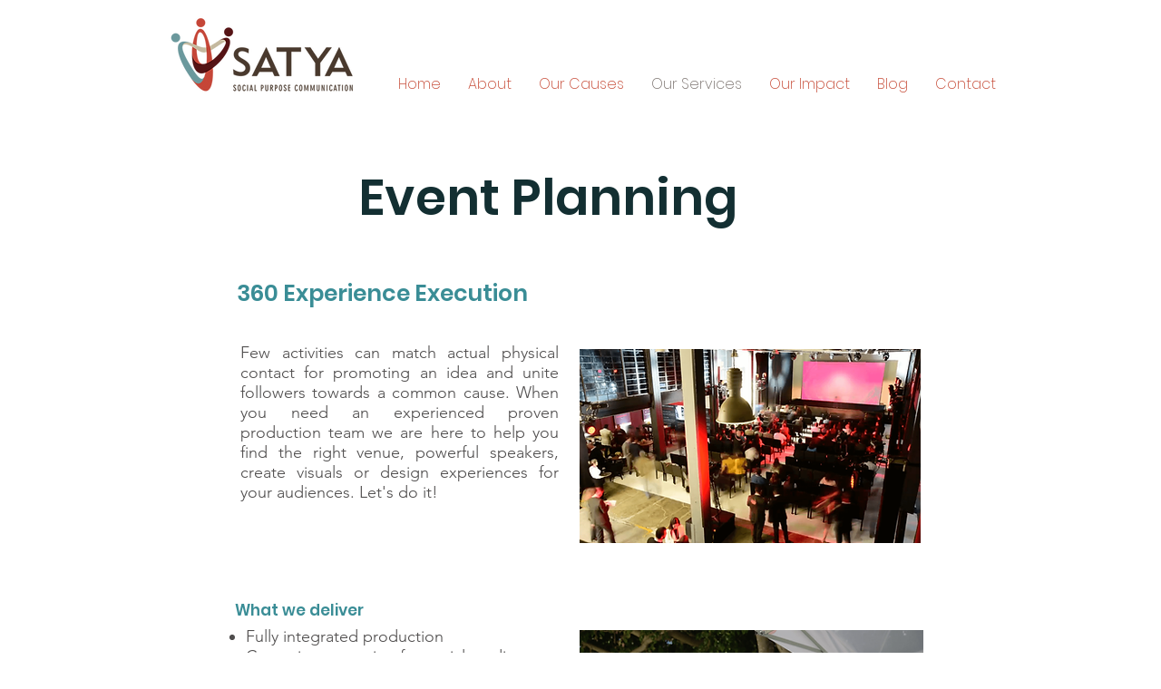

--- FILE ---
content_type: text/html; charset=UTF-8
request_url: https://www.socialpurposecontents.com/event-planning
body_size: 145070
content:
<!DOCTYPE html>
<html lang="en">
<head>
  
  <!-- SEO Tags -->
  <title>Event Planning | satya.mx</title>
  <meta name="description" content="Elevate your impact with real-world engagement. Our event experts deliver 360-degree experiences that unite people around a shared cause. With immersive planning, powerful speakers, and dynamic visuals, we bring your vision to life
	- Seamless, all-encompassing event production
	- Extending campaigns to social media, prolonging engagement
	- Expertise in equipment, props, catering, and visuals
	- Cutting-edge video live streaming solutions
	- Transformative keynote presentations that inspire"/>
  <link rel="canonical" href="https://www.socialpurposecontents.com/event-planning"/>
  <meta property="og:title" content="Event Planning | satya.mx"/>
  <meta property="og:description" content="Elevate your impact with real-world engagement. Our event experts deliver 360-degree experiences that unite people around a shared cause. With immersive planning, powerful speakers, and dynamic visuals, we bring your vision to life
	- Seamless, all-encompassing event production
	- Extending campaigns to social media, prolonging engagement
	- Expertise in equipment, props, catering, and visuals
	- Cutting-edge video live streaming solutions
	- Transformative keynote presentations that inspire"/>
  <meta property="og:image" content="https://static.wixstatic.com/media/d7dcc7_c79c69f30d444aae9c73d24f20e43934%7Emv2.png/v1/fit/w_2500,h_1330,al_c/d7dcc7_c79c69f30d444aae9c73d24f20e43934%7Emv2.png"/>
  <meta property="og:image:width" content="2500"/>
  <meta property="og:image:height" content="1330"/>
  <meta property="og:url" content="https://www.socialpurposecontents.com/event-planning"/>
  <meta property="og:site_name" content="satya.mx"/>
  <meta property="og:type" content="website"/>
  <link rel="alternate" href="https://www.socialpurposecontents.com/event-planning" hreflang="x-default"/>
  <link rel="alternate" href="https://es.socialpurposecontents.com/event-planning" hreflang="es-es"/>
  <link rel="alternate" href="https://www.socialpurposecontents.com/event-planning" hreflang="en-us"/>
  <meta name="google-site-verification" content="R1oR-GwskMG9vUOFNMnVjG1GZDZ-5rsQAzTKZxKu9xU"/>
  <meta name="twitter:card" content="summary_large_image"/>
  <meta name="twitter:title" content="Event Planning | satya.mx"/>
  <meta name="twitter:description" content="Elevate your impact with real-world engagement. Our event experts deliver 360-degree experiences that unite people around a shared cause. With immersive planning, powerful speakers, and dynamic visuals, we bring your vision to life
	- Seamless, all-encompassing event production
	- Extending campaigns to social media, prolonging engagement
	- Expertise in equipment, props, catering, and visuals
	- Cutting-edge video live streaming solutions
	- Transformative keynote presentations that inspire"/>
  <meta name="twitter:image" content="https://static.wixstatic.com/media/d7dcc7_c79c69f30d444aae9c73d24f20e43934%7Emv2.png/v1/fit/w_2500,h_1330,al_c/d7dcc7_c79c69f30d444aae9c73d24f20e43934%7Emv2.png"/>

  
  <meta charset='utf-8'>
  <meta name="viewport" content="width=device-width, initial-scale=1" id="wixDesktopViewport" />
  <meta http-equiv="X-UA-Compatible" content="IE=edge">
  <meta name="generator" content="Wix.com Website Builder"/>

  <link rel="icon" sizes="192x192" href="https://static.wixstatic.com/media/d7dcc7_33723f9e83114956aef3a75e083bba0d%7Emv2.png/v1/fill/w_192%2Ch_192%2Clg_1%2Cusm_0.66_1.00_0.01/d7dcc7_33723f9e83114956aef3a75e083bba0d%7Emv2.png" type="image/png"/>
  <link rel="shortcut icon" href="https://static.wixstatic.com/media/d7dcc7_33723f9e83114956aef3a75e083bba0d%7Emv2.png/v1/fill/w_192%2Ch_192%2Clg_1%2Cusm_0.66_1.00_0.01/d7dcc7_33723f9e83114956aef3a75e083bba0d%7Emv2.png" type="image/png"/>
  <link rel="apple-touch-icon" href="https://static.wixstatic.com/media/d7dcc7_33723f9e83114956aef3a75e083bba0d%7Emv2.png/v1/fill/w_180%2Ch_180%2Clg_1%2Cusm_0.66_1.00_0.01/d7dcc7_33723f9e83114956aef3a75e083bba0d%7Emv2.png" type="image/png"/>

  <!-- Safari Pinned Tab Icon -->
  <!-- <link rel="mask-icon" href="https://static.wixstatic.com/media/d7dcc7_33723f9e83114956aef3a75e083bba0d%7Emv2.png/v1/fill/w_192%2Ch_192%2Clg_1%2Cusm_0.66_1.00_0.01/d7dcc7_33723f9e83114956aef3a75e083bba0d%7Emv2.png"> -->

  <!-- Original trials -->
  


  <!-- Segmenter Polyfill -->
  <script>
    if (!window.Intl || !window.Intl.Segmenter) {
      (function() {
        var script = document.createElement('script');
        script.src = 'https://static.parastorage.com/unpkg/@formatjs/intl-segmenter@11.7.10/polyfill.iife.js';
        document.head.appendChild(script);
      })();
    }
  </script>

  <!-- Legacy Polyfills -->
  <script nomodule="" src="https://static.parastorage.com/unpkg/core-js-bundle@3.2.1/minified.js"></script>
  <script nomodule="" src="https://static.parastorage.com/unpkg/focus-within-polyfill@5.0.9/dist/focus-within-polyfill.js"></script>

  <!-- Performance API Polyfills -->
  <script>
  (function () {
    var noop = function noop() {};
    if ("performance" in window === false) {
      window.performance = {};
    }
    window.performance.mark = performance.mark || noop;
    window.performance.measure = performance.measure || noop;
    if ("now" in window.performance === false) {
      var nowOffset = Date.now();
      if (performance.timing && performance.timing.navigationStart) {
        nowOffset = performance.timing.navigationStart;
      }
      window.performance.now = function now() {
        return Date.now() - nowOffset;
      };
    }
  })();
  </script>

  <!-- Globals Definitions -->
  <script>
    (function () {
      var now = Date.now()
      window.initialTimestamps = {
        initialTimestamp: now,
        initialRequestTimestamp: Math.round(performance.timeOrigin ? performance.timeOrigin : now - performance.now())
      }

      window.thunderboltTag = "libs-releases-GA-local"
      window.thunderboltVersion = "1.16780.0"
    })();
  </script>

  <!-- Essential Viewer Model -->
  <script type="application/json" id="wix-essential-viewer-model">{"fleetConfig":{"fleetName":"thunderbolt-seo-isolated-renderer","type":"GA","code":0},"mode":{"qa":false,"enableTestApi":false,"debug":false,"ssrIndicator":false,"ssrOnly":false,"siteAssetsFallback":"enable","versionIndicator":false},"componentsLibrariesTopology":[{"artifactId":"editor-elements","namespace":"wixui","url":"https:\/\/static.parastorage.com\/services\/editor-elements\/1.14853.0"},{"artifactId":"editor-elements","namespace":"dsgnsys","url":"https:\/\/static.parastorage.com\/services\/editor-elements\/1.14853.0"}],"siteFeaturesConfigs":{"sessionManager":{"isRunningInDifferentSiteContext":false}},"language":{"userLanguage":"en"},"siteAssets":{"clientTopology":{"mediaRootUrl":"https:\/\/static.wixstatic.com","staticMediaUrl":"https:\/\/static.wixstatic.com\/media","moduleRepoUrl":"https:\/\/static.parastorage.com\/unpkg","fileRepoUrl":"https:\/\/static.parastorage.com\/services","viewerAppsUrl":"https:\/\/viewer-apps.parastorage.com","viewerAssetsUrl":"https:\/\/viewer-assets.parastorage.com","siteAssetsUrl":"https:\/\/siteassets.parastorage.com","pageJsonServerUrls":["https:\/\/pages.parastorage.com","https:\/\/staticorigin.wixstatic.com","https:\/\/www.socialpurposecontents.com","https:\/\/fallback.wix.com\/wix-html-editor-pages-webapp\/page"],"pathOfTBModulesInFileRepoForFallback":"wix-thunderbolt\/dist\/"}},"siteFeatures":["accessibility","appMonitoring","assetsLoader","businessLogger","captcha","clickHandlerRegistrar","clientSdk","commonConfig","componentsLoader","componentsRegistry","consentPolicy","cookiesManager","cyclicTabbing","domSelectors","environmentWixCodeSdk","environment","locationWixCodeSdk","mpaNavigation","multilingual","navigationManager","navigationPhases","ooi","pages","panorama","renderer","reporter","router","scrollRestoration","seoWixCodeSdk","seo","sessionManager","siteMembersWixCodeSdk","siteMembers","siteScrollBlocker","siteWixCodeSdk","speculationRules","ssrCache","stores","structureApi","thunderboltInitializer","tpaCommons","translations","usedPlatformApis","warmupData","windowMessageRegistrar","windowWixCodeSdk","wixCustomElementComponent","wixEmbedsApi","componentsReact","platform"],"site":{"externalBaseUrl":"https:\/\/www.socialpurposecontents.com","isSEO":true},"media":{"staticMediaUrl":"https:\/\/static.wixstatic.com\/media","mediaRootUrl":"https:\/\/static.wixstatic.com\/","staticVideoUrl":"https:\/\/video.wixstatic.com\/"},"requestUrl":"https:\/\/www.socialpurposecontents.com\/event-planning","rollout":{"siteAssetsVersionsRollout":false,"isDACRollout":0,"isTBRollout":false},"commonConfig":{"brand":"wix","host":"VIEWER","bsi":"","consentPolicy":{},"consentPolicyHeader":{},"siteRevision":"412","renderingFlow":"NONE","language":"en","locale":"en-us"},"interactionSampleRatio":0.01,"dynamicModelUrl":"https:\/\/www.socialpurposecontents.com\/_api\/v2\/dynamicmodel","accessTokensUrl":"https:\/\/www.socialpurposecontents.com\/_api\/v1\/access-tokens","isExcludedFromSecurityExperiments":false,"experiments":{"specs.thunderbolt.hardenFetchAndXHR":true,"specs.thunderbolt.securityExperiments":true}}</script>
  <script>window.viewerModel = JSON.parse(document.getElementById('wix-essential-viewer-model').textContent)</script>

  <script>
    window.commonConfig = viewerModel.commonConfig
  </script>

  
  <!-- BEGIN handleAccessTokens bundle -->

  <script data-url="https://static.parastorage.com/services/wix-thunderbolt/dist/handleAccessTokens.inline.4f2f9a53.bundle.min.js">(()=>{"use strict";function e(e){let{context:o,property:r,value:n,enumerable:i=!0}=e,c=e.get,l=e.set;if(!r||void 0===n&&!c&&!l)return new Error("property and value are required");let a=o||globalThis,s=a?.[r],u={};if(void 0!==n)u.value=n;else{if(c){let e=t(c);e&&(u.get=e)}if(l){let e=t(l);e&&(u.set=e)}}let p={...u,enumerable:i||!1,configurable:!1};void 0!==n&&(p.writable=!1);try{Object.defineProperty(a,r,p)}catch(e){return e instanceof TypeError?s:e}return s}function t(e,t){return"function"==typeof e?e:!0===e?.async&&"function"==typeof e.func?t?async function(t){return e.func(t)}:async function(){return e.func()}:"function"==typeof e?.func?e.func:void 0}try{e({property:"strictDefine",value:e})}catch{}try{e({property:"defineStrictObject",value:r})}catch{}try{e({property:"defineStrictMethod",value:n})}catch{}var o=["toString","toLocaleString","valueOf","constructor","prototype"];function r(t){let{context:n,property:c,propertiesToExclude:l=[],skipPrototype:a=!1,hardenPrototypePropertiesToExclude:s=[]}=t;if(!c)return new Error("property is required");let u=(n||globalThis)[c],p={},f=i(n,c);u&&("object"==typeof u||"function"==typeof u)&&Reflect.ownKeys(u).forEach(t=>{if(!l.includes(t)&&!o.includes(t)){let o=i(u,t);if(o&&(o.writable||o.configurable)){let{value:r,get:n,set:i,enumerable:c=!1}=o,l={};void 0!==r?l.value=r:n?l.get=n:i&&(l.set=i);try{let o=e({context:u,property:t,...l,enumerable:c});p[t]=o}catch(e){if(!(e instanceof TypeError))throw e;try{p[t]=o.value||o.get||o.set}catch{}}}}});let d={originalObject:u,originalProperties:p};if(!a&&void 0!==u?.prototype){let e=r({context:u,property:"prototype",propertiesToExclude:s,skipPrototype:!0});e instanceof Error||(d.originalPrototype=e?.originalObject,d.originalPrototypeProperties=e?.originalProperties)}return e({context:n,property:c,value:u,enumerable:f?.enumerable}),d}function n(t,o){let r=(o||globalThis)[t],n=i(o||globalThis,t);return r&&n&&(n.writable||n.configurable)?(Object.freeze(r),e({context:globalThis,property:t,value:r})):r}function i(e,t){if(e&&t)try{return Reflect.getOwnPropertyDescriptor(e,t)}catch{return}}function c(e){if("string"!=typeof e)return e;try{return decodeURIComponent(e).toLowerCase().trim()}catch{return e.toLowerCase().trim()}}function l(e,t){let o="";if("string"==typeof e)o=e.split("=")[0]?.trim()||"";else{if(!e||"string"!=typeof e.name)return!1;o=e.name}return t.has(c(o)||"")}function a(e,t){let o;return o="string"==typeof e?e.split(";").map(e=>e.trim()).filter(e=>e.length>0):e||[],o.filter(e=>!l(e,t))}var s=null;function u(){return null===s&&(s=typeof Document>"u"?void 0:Object.getOwnPropertyDescriptor(Document.prototype,"cookie")),s}function p(t,o){if(!globalThis?.cookieStore)return;let r=globalThis.cookieStore.get.bind(globalThis.cookieStore),n=globalThis.cookieStore.getAll.bind(globalThis.cookieStore),i=globalThis.cookieStore.set.bind(globalThis.cookieStore),c=globalThis.cookieStore.delete.bind(globalThis.cookieStore);return e({context:globalThis.CookieStore.prototype,property:"get",value:async function(e){return l(("string"==typeof e?e:e.name)||"",t)?null:r.call(this,e)},enumerable:!0}),e({context:globalThis.CookieStore.prototype,property:"getAll",value:async function(){return a(await n.apply(this,Array.from(arguments)),t)},enumerable:!0}),e({context:globalThis.CookieStore.prototype,property:"set",value:async function(){let e=Array.from(arguments);if(!l(1===e.length?e[0].name:e[0],t))return i.apply(this,e);o&&console.warn(o)},enumerable:!0}),e({context:globalThis.CookieStore.prototype,property:"delete",value:async function(){let e=Array.from(arguments);if(!l(1===e.length?e[0].name:e[0],t))return c.apply(this,e)},enumerable:!0}),e({context:globalThis.cookieStore,property:"prototype",value:globalThis.CookieStore.prototype,enumerable:!1}),e({context:globalThis,property:"cookieStore",value:globalThis.cookieStore,enumerable:!0}),{get:r,getAll:n,set:i,delete:c}}var f=["TextEncoder","TextDecoder","XMLHttpRequestEventTarget","EventTarget","URL","JSON","Reflect","Object","Array","Map","Set","WeakMap","WeakSet","Promise","Symbol","Error"],d=["addEventListener","removeEventListener","dispatchEvent","encodeURI","encodeURIComponent","decodeURI","decodeURIComponent"];const y=(e,t)=>{try{const o=t?t.get.call(document):document.cookie;return o.split(";").map(e=>e.trim()).filter(t=>t?.startsWith(e))[0]?.split("=")[1]}catch(e){return""}},g=(e="",t="",o="/")=>`${e}=; ${t?`domain=${t};`:""} max-age=0; path=${o}; expires=Thu, 01 Jan 1970 00:00:01 GMT`;function m(){(function(){if("undefined"!=typeof window){const e=performance.getEntriesByType("navigation")[0];return"back_forward"===(e?.type||"")}return!1})()&&function(){const{counter:e}=function(){const e=b("getItem");if(e){const[t,o]=e.split("-"),r=o?parseInt(o,10):0;if(r>=3){const e=t?Number(t):0;if(Date.now()-e>6e4)return{counter:0}}return{counter:r}}return{counter:0}}();e<3?(!function(e=1){b("setItem",`${Date.now()}-${e}`)}(e+1),window.location.reload()):console.error("ATS: Max reload attempts reached")}()}function b(e,t){try{return sessionStorage[e]("reload",t||"")}catch(e){console.error("ATS: Error calling sessionStorage:",e)}}const h="client-session-bind",v="sec-fetch-unsupported",{experiments:w}=window.viewerModel,T=[h,"client-binding",v,"svSession","smSession","server-session-bind","wixSession2","wixSession3"].map(e=>e.toLowerCase()),{cookie:S}=function(t,o){let r=new Set(t);return e({context:document,property:"cookie",set:{func:e=>function(e,t,o,r){let n=u(),i=c(t.split(";")[0]||"")||"";[...o].every(e=>!i.startsWith(e.toLowerCase()))&&n?.set?n.set.call(e,t):r&&console.warn(r)}(document,e,r,o)},get:{func:()=>function(e,t){let o=u();if(!o?.get)throw new Error("Cookie descriptor or getter not available");return a(o.get.call(e),t).join("; ")}(document,r)},enumerable:!0}),{cookieStore:p(r,o),cookie:u()}}(T),k="tbReady",x="security_overrideGlobals",{experiments:E,siteFeaturesConfigs:C,accessTokensUrl:P}=window.viewerModel,R=P,M={},O=(()=>{const e=y(h,S);if(w["specs.thunderbolt.browserCacheReload"]){y(v,S)||e?b("removeItem"):m()}return(()=>{const e=g(h),t=g(h,location.hostname);S.set.call(document,e),S.set.call(document,t)})(),e})();O&&(M["client-binding"]=O);const D=fetch;addEventListener(k,function e(t){const{logger:o}=t.detail;try{window.tb.init({fetch:D,fetchHeaders:M})}catch(e){const t=new Error("TB003");o.meter(`${x}_${t.message}`,{paramsOverrides:{errorType:x,eventString:t.message}}),window?.viewerModel?.mode.debug&&console.error(e)}finally{removeEventListener(k,e)}}),E["specs.thunderbolt.hardenFetchAndXHR"]||(window.fetchDynamicModel=()=>C.sessionManager.isRunningInDifferentSiteContext?Promise.resolve({}):fetch(R,{credentials:"same-origin",headers:M}).then(function(e){if(!e.ok)throw new Error(`[${e.status}]${e.statusText}`);return e.json()}),window.dynamicModelPromise=window.fetchDynamicModel())})();
//# sourceMappingURL=https://static.parastorage.com/services/wix-thunderbolt/dist/handleAccessTokens.inline.4f2f9a53.bundle.min.js.map</script>

<!-- END handleAccessTokens bundle -->

<!-- BEGIN overrideGlobals bundle -->

<script data-url="https://static.parastorage.com/services/wix-thunderbolt/dist/overrideGlobals.inline.ec13bfcf.bundle.min.js">(()=>{"use strict";function e(e){let{context:r,property:o,value:n,enumerable:i=!0}=e,c=e.get,a=e.set;if(!o||void 0===n&&!c&&!a)return new Error("property and value are required");let l=r||globalThis,u=l?.[o],s={};if(void 0!==n)s.value=n;else{if(c){let e=t(c);e&&(s.get=e)}if(a){let e=t(a);e&&(s.set=e)}}let p={...s,enumerable:i||!1,configurable:!1};void 0!==n&&(p.writable=!1);try{Object.defineProperty(l,o,p)}catch(e){return e instanceof TypeError?u:e}return u}function t(e,t){return"function"==typeof e?e:!0===e?.async&&"function"==typeof e.func?t?async function(t){return e.func(t)}:async function(){return e.func()}:"function"==typeof e?.func?e.func:void 0}try{e({property:"strictDefine",value:e})}catch{}try{e({property:"defineStrictObject",value:o})}catch{}try{e({property:"defineStrictMethod",value:n})}catch{}var r=["toString","toLocaleString","valueOf","constructor","prototype"];function o(t){let{context:n,property:c,propertiesToExclude:a=[],skipPrototype:l=!1,hardenPrototypePropertiesToExclude:u=[]}=t;if(!c)return new Error("property is required");let s=(n||globalThis)[c],p={},f=i(n,c);s&&("object"==typeof s||"function"==typeof s)&&Reflect.ownKeys(s).forEach(t=>{if(!a.includes(t)&&!r.includes(t)){let r=i(s,t);if(r&&(r.writable||r.configurable)){let{value:o,get:n,set:i,enumerable:c=!1}=r,a={};void 0!==o?a.value=o:n?a.get=n:i&&(a.set=i);try{let r=e({context:s,property:t,...a,enumerable:c});p[t]=r}catch(e){if(!(e instanceof TypeError))throw e;try{p[t]=r.value||r.get||r.set}catch{}}}}});let d={originalObject:s,originalProperties:p};if(!l&&void 0!==s?.prototype){let e=o({context:s,property:"prototype",propertiesToExclude:u,skipPrototype:!0});e instanceof Error||(d.originalPrototype=e?.originalObject,d.originalPrototypeProperties=e?.originalProperties)}return e({context:n,property:c,value:s,enumerable:f?.enumerable}),d}function n(t,r){let o=(r||globalThis)[t],n=i(r||globalThis,t);return o&&n&&(n.writable||n.configurable)?(Object.freeze(o),e({context:globalThis,property:t,value:o})):o}function i(e,t){if(e&&t)try{return Reflect.getOwnPropertyDescriptor(e,t)}catch{return}}function c(e){if("string"!=typeof e)return e;try{return decodeURIComponent(e).toLowerCase().trim()}catch{return e.toLowerCase().trim()}}function a(e,t){return e instanceof Headers?e.forEach((r,o)=>{l(o,t)||e.delete(o)}):Object.keys(e).forEach(r=>{l(r,t)||delete e[r]}),e}function l(e,t){return!t.has(c(e)||"")}function u(e,t){let r=!0,o=function(e){let t,r;if(globalThis.Request&&e instanceof Request)t=e.url;else{if("function"!=typeof e?.toString)throw new Error("Unsupported type for url");t=e.toString()}try{return new URL(t).pathname}catch{return r=t.replace(/#.+/gi,"").split("?").shift(),r.startsWith("/")?r:`/${r}`}}(e),n=c(o);return n&&t.some(e=>n.includes(e))&&(r=!1),r}function s(t,r,o){let n=fetch,i=XMLHttpRequest,c=new Set(r);function s(){let e=new i,r=e.open,n=e.setRequestHeader;return e.open=function(){let n=Array.from(arguments),i=n[1];if(n.length<2||u(i,t))return r.apply(e,n);throw new Error(o||`Request not allowed for path ${i}`)},e.setRequestHeader=function(t,r){l(decodeURIComponent(t),c)&&n.call(e,t,r)},e}return e({property:"fetch",value:function(){let e=function(e,t){return globalThis.Request&&e[0]instanceof Request&&e[0]?.headers?a(e[0].headers,t):e[1]?.headers&&a(e[1].headers,t),e}(arguments,c);return u(arguments[0],t)?n.apply(globalThis,Array.from(e)):new Promise((e,t)=>{t(new Error(o||`Request not allowed for path ${arguments[0]}`))})},enumerable:!0}),e({property:"XMLHttpRequest",value:s,enumerable:!0}),Object.keys(i).forEach(e=>{s[e]=i[e]}),{fetch:n,XMLHttpRequest:i}}var p=["TextEncoder","TextDecoder","XMLHttpRequestEventTarget","EventTarget","URL","JSON","Reflect","Object","Array","Map","Set","WeakMap","WeakSet","Promise","Symbol","Error"],f=["addEventListener","removeEventListener","dispatchEvent","encodeURI","encodeURIComponent","decodeURI","decodeURIComponent"];const d=function(){let t=globalThis.open,r=document.open;function o(e,r,o){let n="string"!=typeof e,i=t.call(window,e,r,o);return n||e&&function(e){return e.startsWith("//")&&/(?:[a-z0-9](?:[a-z0-9-]{0,61}[a-z0-9])?\.)+[a-z0-9][a-z0-9-]{0,61}[a-z0-9]/g.test(`${location.protocol}:${e}`)&&(e=`${location.protocol}${e}`),!e.startsWith("http")||new URL(e).hostname===location.hostname}(e)?{}:i}return e({property:"open",value:o,context:globalThis,enumerable:!0}),e({property:"open",value:function(e,t,n){return e?o(e,t,n):r.call(document,e||"",t||"",n||"")},context:document,enumerable:!0}),{open:t,documentOpen:r}},y=function(){let t=document.createElement,r=Element.prototype.setAttribute,o=Element.prototype.setAttributeNS;return e({property:"createElement",context:document,value:function(n,i){let a=t.call(document,n,i);if("iframe"===c(n)){e({property:"srcdoc",context:a,get:()=>"",set:()=>{console.warn("`srcdoc` is not allowed in iframe elements.")}});let t=function(e,t){"srcdoc"!==e.toLowerCase()?r.call(a,e,t):console.warn("`srcdoc` attribute is not allowed to be set.")},n=function(e,t,r){"srcdoc"!==t.toLowerCase()?o.call(a,e,t,r):console.warn("`srcdoc` attribute is not allowed to be set.")};a.setAttribute=t,a.setAttributeNS=n}return a},enumerable:!0}),{createElement:t,setAttribute:r,setAttributeNS:o}},m=["client-binding"],b=["/_api/v1/access-tokens","/_api/v2/dynamicmodel","/_api/one-app-session-web/v3/businesses"],h=function(){let t=setTimeout,r=setInterval;return o("setTimeout",0,globalThis),o("setInterval",0,globalThis),{setTimeout:t,setInterval:r};function o(t,r,o){let n=o||globalThis,i=n[t];if(!i||"function"!=typeof i)throw new Error(`Function ${t} not found or is not a function`);e({property:t,value:function(){let e=Array.from(arguments);if("string"!=typeof e[r])return i.apply(n,e);console.warn(`Calling ${t} with a String Argument at index ${r} is not allowed`)},context:o,enumerable:!0})}},v=function(){if(navigator&&"serviceWorker"in navigator){let t=navigator.serviceWorker.register;return e({context:navigator.serviceWorker,property:"register",value:function(){console.log("Service worker registration is not allowed")},enumerable:!0}),{register:t}}return{}};performance.mark("overrideGlobals started");const{isExcludedFromSecurityExperiments:g,experiments:w}=window.viewerModel,E=!g&&w["specs.thunderbolt.securityExperiments"];try{d(),E&&y(),w["specs.thunderbolt.hardenFetchAndXHR"]&&E&&s(b,m),v(),(e=>{let t=[],r=[];r=r.concat(["TextEncoder","TextDecoder"]),e&&(r=r.concat(["XMLHttpRequestEventTarget","EventTarget"])),r=r.concat(["URL","JSON"]),e&&(t=t.concat(["addEventListener","removeEventListener"])),t=t.concat(["encodeURI","encodeURIComponent","decodeURI","decodeURIComponent"]),r=r.concat(["String","Number"]),e&&r.push("Object"),r=r.concat(["Reflect"]),t.forEach(e=>{n(e),["addEventListener","removeEventListener"].includes(e)&&n(e,document)}),r.forEach(e=>{o({property:e})})})(E),E&&h()}catch(e){window?.viewerModel?.mode.debug&&console.error(e);const t=new Error("TB006");window.fedops?.reportError(t,"security_overrideGlobals"),window.Sentry?window.Sentry.captureException(t):globalThis.defineStrictProperty("sentryBuffer",[t],window,!1)}performance.mark("overrideGlobals ended")})();
//# sourceMappingURL=https://static.parastorage.com/services/wix-thunderbolt/dist/overrideGlobals.inline.ec13bfcf.bundle.min.js.map</script>

<!-- END overrideGlobals bundle -->


  
  <script>
    window.commonConfig = viewerModel.commonConfig

	
    window.clientSdk = new Proxy({}, {get: (target, prop) => (...args) => window.externalsRegistry.clientSdk.loaded.then(() => window.__clientSdk__[prop](...args))})
    
  </script>

  <!-- Initial CSS -->
  <style data-url="https://static.parastorage.com/services/wix-thunderbolt/dist/main.347af09f.min.css">@keyframes slide-horizontal-new{0%{transform:translateX(100%)}}@keyframes slide-horizontal-old{80%{opacity:1}to{opacity:0;transform:translateX(-100%)}}@keyframes slide-vertical-new{0%{transform:translateY(-100%)}}@keyframes slide-vertical-old{80%{opacity:1}to{opacity:0;transform:translateY(100%)}}@keyframes out-in-new{0%{opacity:0}}@keyframes out-in-old{to{opacity:0}}:root:active-view-transition{view-transition-name:none}::view-transition{pointer-events:none}:root:active-view-transition::view-transition-new(page-group),:root:active-view-transition::view-transition-old(page-group){animation-duration:.6s;cursor:wait;pointer-events:all}:root:active-view-transition-type(SlideHorizontal)::view-transition-old(page-group){animation:slide-horizontal-old .6s cubic-bezier(.83,0,.17,1) forwards;mix-blend-mode:normal}:root:active-view-transition-type(SlideHorizontal)::view-transition-new(page-group){animation:slide-horizontal-new .6s cubic-bezier(.83,0,.17,1) backwards;mix-blend-mode:normal}:root:active-view-transition-type(SlideVertical)::view-transition-old(page-group){animation:slide-vertical-old .6s cubic-bezier(.83,0,.17,1) forwards;mix-blend-mode:normal}:root:active-view-transition-type(SlideVertical)::view-transition-new(page-group){animation:slide-vertical-new .6s cubic-bezier(.83,0,.17,1) backwards;mix-blend-mode:normal}:root:active-view-transition-type(OutIn)::view-transition-old(page-group){animation:out-in-old .35s cubic-bezier(.22,1,.36,1) forwards}:root:active-view-transition-type(OutIn)::view-transition-new(page-group){animation:out-in-new .35s cubic-bezier(.64,0,.78,0) .35s backwards}@media(prefers-reduced-motion:reduce){::view-transition-group(*),::view-transition-new(*),::view-transition-old(*){animation:none!important}}body,html{background:transparent;border:0;margin:0;outline:0;padding:0;vertical-align:baseline}body{--scrollbar-width:0px;font-family:Arial,Helvetica,sans-serif;font-size:10px}body,html{height:100%}body{overflow-x:auto;overflow-y:scroll}body:not(.responsive) #site-root{min-width:var(--site-width);width:100%}body:not([data-js-loaded]) [data-hide-prejs]{visibility:hidden}interact-element{display:contents}#SITE_CONTAINER{position:relative}:root{--one-unit:1vw;--section-max-width:9999px;--spx-stopper-max:9999px;--spx-stopper-min:0px;--browser-zoom:1}@supports(-webkit-appearance:none) and (stroke-color:transparent){:root{--safari-sticky-fix:opacity;--experimental-safari-sticky-fix:translateZ(0)}}@supports(container-type:inline-size){:root{--one-unit:1cqw}}[id^=oldHoverBox-]{mix-blend-mode:plus-lighter;transition:opacity .5s ease,visibility .5s ease}[data-mesh-id$=inlineContent-gridContainer]:has(>[id^=oldHoverBox-]){isolation:isolate}</style>
<style data-url="https://static.parastorage.com/services/wix-thunderbolt/dist/main.renderer.9cb0985f.min.css">a,abbr,acronym,address,applet,b,big,blockquote,button,caption,center,cite,code,dd,del,dfn,div,dl,dt,em,fieldset,font,footer,form,h1,h2,h3,h4,h5,h6,header,i,iframe,img,ins,kbd,label,legend,li,nav,object,ol,p,pre,q,s,samp,section,small,span,strike,strong,sub,sup,table,tbody,td,tfoot,th,thead,title,tr,tt,u,ul,var{background:transparent;border:0;margin:0;outline:0;padding:0;vertical-align:baseline}input,select,textarea{box-sizing:border-box;font-family:Helvetica,Arial,sans-serif}ol,ul{list-style:none}blockquote,q{quotes:none}ins{text-decoration:none}del{text-decoration:line-through}table{border-collapse:collapse;border-spacing:0}a{cursor:pointer;text-decoration:none}.testStyles{overflow-y:hidden}.reset-button{-webkit-appearance:none;background:none;border:0;color:inherit;font:inherit;line-height:normal;outline:0;overflow:visible;padding:0;-webkit-user-select:none;-moz-user-select:none;-ms-user-select:none}:focus{outline:none}body.device-mobile-optimized:not(.disable-site-overflow){overflow-x:hidden;overflow-y:scroll}body.device-mobile-optimized:not(.responsive) #SITE_CONTAINER{margin-left:auto;margin-right:auto;overflow-x:visible;position:relative;width:320px}body.device-mobile-optimized:not(.responsive):not(.blockSiteScrolling) #SITE_CONTAINER{margin-top:0}body.device-mobile-optimized>*{max-width:100%!important}body.device-mobile-optimized #site-root{overflow-x:hidden;overflow-y:hidden}@supports(overflow:clip){body.device-mobile-optimized #site-root{overflow-x:clip;overflow-y:clip}}body.device-mobile-non-optimized #SITE_CONTAINER #site-root{overflow-x:clip;overflow-y:clip}body.device-mobile-non-optimized.fullScreenMode{background-color:#5f6360}body.device-mobile-non-optimized.fullScreenMode #MOBILE_ACTIONS_MENU,body.device-mobile-non-optimized.fullScreenMode #SITE_BACKGROUND,body.device-mobile-non-optimized.fullScreenMode #site-root,body.fullScreenMode #WIX_ADS{visibility:hidden}body.fullScreenMode{overflow-x:hidden!important;overflow-y:hidden!important}body.fullScreenMode.device-mobile-optimized #TINY_MENU{opacity:0;pointer-events:none}body.fullScreenMode-scrollable.device-mobile-optimized{overflow-x:hidden!important;overflow-y:auto!important}body.fullScreenMode-scrollable.device-mobile-optimized #masterPage,body.fullScreenMode-scrollable.device-mobile-optimized #site-root{overflow-x:hidden!important;overflow-y:hidden!important}body.fullScreenMode-scrollable.device-mobile-optimized #SITE_BACKGROUND,body.fullScreenMode-scrollable.device-mobile-optimized #masterPage{height:auto!important}body.fullScreenMode-scrollable.device-mobile-optimized #masterPage.mesh-layout{height:0!important}body.blockSiteScrolling,body.siteScrollingBlocked{position:fixed;width:100%}body.blockSiteScrolling #SITE_CONTAINER{margin-top:calc(var(--blocked-site-scroll-margin-top)*-1)}#site-root{margin:0 auto;min-height:100%;position:relative;top:var(--wix-ads-height)}#site-root img:not([src]){visibility:hidden}#site-root svg img:not([src]){visibility:visible}.auto-generated-link{color:inherit}#SCROLL_TO_BOTTOM,#SCROLL_TO_TOP{height:0}.has-click-trigger{cursor:pointer}.fullScreenOverlay{bottom:0;display:flex;justify-content:center;left:0;overflow-y:hidden;position:fixed;right:0;top:-60px;z-index:1005}.fullScreenOverlay>.fullScreenOverlayContent{bottom:0;left:0;margin:0 auto;overflow:hidden;position:absolute;right:0;top:60px;transform:translateZ(0)}[data-mesh-id$=centeredContent],[data-mesh-id$=form],[data-mesh-id$=inlineContent]{pointer-events:none;position:relative}[data-mesh-id$=-gridWrapper],[data-mesh-id$=-rotated-wrapper]{pointer-events:none}[data-mesh-id$=-gridContainer]>*,[data-mesh-id$=-rotated-wrapper]>*,[data-mesh-id$=inlineContent]>:not([data-mesh-id$=-gridContainer]){pointer-events:auto}.device-mobile-optimized #masterPage.mesh-layout #SOSP_CONTAINER_CUSTOM_ID{grid-area:2/1/3/2;-ms-grid-row:2;position:relative}#masterPage.mesh-layout{-ms-grid-rows:max-content max-content min-content max-content;-ms-grid-columns:100%;align-items:start;display:-ms-grid;display:grid;grid-template-columns:100%;grid-template-rows:max-content max-content min-content max-content;justify-content:stretch}#masterPage.mesh-layout #PAGES_CONTAINER,#masterPage.mesh-layout #SITE_FOOTER-placeholder,#masterPage.mesh-layout #SITE_FOOTER_WRAPPER,#masterPage.mesh-layout #SITE_HEADER-placeholder,#masterPage.mesh-layout #SITE_HEADER_WRAPPER,#masterPage.mesh-layout #SOSP_CONTAINER_CUSTOM_ID[data-state~=mobileView],#masterPage.mesh-layout #soapAfterPagesContainer,#masterPage.mesh-layout #soapBeforePagesContainer{-ms-grid-row-align:start;-ms-grid-column-align:start;-ms-grid-column:1}#masterPage.mesh-layout #SITE_HEADER-placeholder,#masterPage.mesh-layout #SITE_HEADER_WRAPPER{grid-area:1/1/2/2;-ms-grid-row:1}#masterPage.mesh-layout #PAGES_CONTAINER,#masterPage.mesh-layout #soapAfterPagesContainer,#masterPage.mesh-layout #soapBeforePagesContainer{grid-area:3/1/4/2;-ms-grid-row:3}#masterPage.mesh-layout #soapAfterPagesContainer,#masterPage.mesh-layout #soapBeforePagesContainer{width:100%}#masterPage.mesh-layout #PAGES_CONTAINER{align-self:stretch}#masterPage.mesh-layout main#PAGES_CONTAINER{display:block}#masterPage.mesh-layout #SITE_FOOTER-placeholder,#masterPage.mesh-layout #SITE_FOOTER_WRAPPER{grid-area:4/1/5/2;-ms-grid-row:4}#masterPage.mesh-layout #SITE_PAGES,#masterPage.mesh-layout [data-mesh-id=PAGES_CONTAINERcenteredContent],#masterPage.mesh-layout [data-mesh-id=PAGES_CONTAINERinlineContent]{height:100%}#masterPage.mesh-layout.desktop>*{width:100%}#masterPage.mesh-layout #PAGES_CONTAINER,#masterPage.mesh-layout #SITE_FOOTER,#masterPage.mesh-layout #SITE_FOOTER_WRAPPER,#masterPage.mesh-layout #SITE_HEADER,#masterPage.mesh-layout #SITE_HEADER_WRAPPER,#masterPage.mesh-layout #SITE_PAGES,#masterPage.mesh-layout #masterPageinlineContent{position:relative}#masterPage.mesh-layout #SITE_HEADER{grid-area:1/1/2/2}#masterPage.mesh-layout #SITE_FOOTER{grid-area:4/1/5/2}#masterPage.mesh-layout.overflow-x-clip #SITE_FOOTER,#masterPage.mesh-layout.overflow-x-clip #SITE_HEADER{overflow-x:clip}[data-z-counter]{z-index:0}[data-z-counter="0"]{z-index:auto}.wixSiteProperties{-webkit-font-smoothing:antialiased;-moz-osx-font-smoothing:grayscale}:root{--wst-button-color-fill-primary:rgb(var(--color_48));--wst-button-color-border-primary:rgb(var(--color_49));--wst-button-color-text-primary:rgb(var(--color_50));--wst-button-color-fill-primary-hover:rgb(var(--color_51));--wst-button-color-border-primary-hover:rgb(var(--color_52));--wst-button-color-text-primary-hover:rgb(var(--color_53));--wst-button-color-fill-primary-disabled:rgb(var(--color_54));--wst-button-color-border-primary-disabled:rgb(var(--color_55));--wst-button-color-text-primary-disabled:rgb(var(--color_56));--wst-button-color-fill-secondary:rgb(var(--color_57));--wst-button-color-border-secondary:rgb(var(--color_58));--wst-button-color-text-secondary:rgb(var(--color_59));--wst-button-color-fill-secondary-hover:rgb(var(--color_60));--wst-button-color-border-secondary-hover:rgb(var(--color_61));--wst-button-color-text-secondary-hover:rgb(var(--color_62));--wst-button-color-fill-secondary-disabled:rgb(var(--color_63));--wst-button-color-border-secondary-disabled:rgb(var(--color_64));--wst-button-color-text-secondary-disabled:rgb(var(--color_65));--wst-color-fill-base-1:rgb(var(--color_36));--wst-color-fill-base-2:rgb(var(--color_37));--wst-color-fill-base-shade-1:rgb(var(--color_38));--wst-color-fill-base-shade-2:rgb(var(--color_39));--wst-color-fill-base-shade-3:rgb(var(--color_40));--wst-color-fill-accent-1:rgb(var(--color_41));--wst-color-fill-accent-2:rgb(var(--color_42));--wst-color-fill-accent-3:rgb(var(--color_43));--wst-color-fill-accent-4:rgb(var(--color_44));--wst-color-fill-background-primary:rgb(var(--color_11));--wst-color-fill-background-secondary:rgb(var(--color_12));--wst-color-text-primary:rgb(var(--color_15));--wst-color-text-secondary:rgb(var(--color_14));--wst-color-action:rgb(var(--color_18));--wst-color-disabled:rgb(var(--color_39));--wst-color-title:rgb(var(--color_45));--wst-color-subtitle:rgb(var(--color_46));--wst-color-line:rgb(var(--color_47));--wst-font-style-h2:var(--font_2);--wst-font-style-h3:var(--font_3);--wst-font-style-h4:var(--font_4);--wst-font-style-h5:var(--font_5);--wst-font-style-h6:var(--font_6);--wst-font-style-body-large:var(--font_7);--wst-font-style-body-medium:var(--font_8);--wst-font-style-body-small:var(--font_9);--wst-font-style-body-x-small:var(--font_10);--wst-color-custom-1:rgb(var(--color_13));--wst-color-custom-2:rgb(var(--color_16));--wst-color-custom-3:rgb(var(--color_17));--wst-color-custom-4:rgb(var(--color_19));--wst-color-custom-5:rgb(var(--color_20));--wst-color-custom-6:rgb(var(--color_21));--wst-color-custom-7:rgb(var(--color_22));--wst-color-custom-8:rgb(var(--color_23));--wst-color-custom-9:rgb(var(--color_24));--wst-color-custom-10:rgb(var(--color_25));--wst-color-custom-11:rgb(var(--color_26));--wst-color-custom-12:rgb(var(--color_27));--wst-color-custom-13:rgb(var(--color_28));--wst-color-custom-14:rgb(var(--color_29));--wst-color-custom-15:rgb(var(--color_30));--wst-color-custom-16:rgb(var(--color_31));--wst-color-custom-17:rgb(var(--color_32));--wst-color-custom-18:rgb(var(--color_33));--wst-color-custom-19:rgb(var(--color_34));--wst-color-custom-20:rgb(var(--color_35))}.wix-presets-wrapper{display:contents}</style>

  <meta name="format-detection" content="telephone=no">
  <meta name="skype_toolbar" content="skype_toolbar_parser_compatible">
  
  

  

  

  <!-- head performance data start -->
  
  <!-- head performance data end -->
  

    


    
<style data-href="https://static.parastorage.com/services/editor-elements-library/dist/thunderbolt/rb_wixui.thunderbolt_bootstrap-classic.72e6a2a3.min.css">.PlZyDq{touch-action:manipulation}.uDW_Qe{align-items:center;box-sizing:border-box;display:flex;justify-content:var(--label-align);min-width:100%;text-align:initial;width:-moz-max-content;width:max-content}.uDW_Qe:before{max-width:var(--margin-start,0)}.uDW_Qe:after,.uDW_Qe:before{align-self:stretch;content:"";flex-grow:1}.uDW_Qe:after{max-width:var(--margin-end,0)}.FubTgk{height:100%}.FubTgk .uDW_Qe{border-radius:var(--corvid-border-radius,var(--rd,0));bottom:0;box-shadow:var(--shd,0 1px 4px rgba(0,0,0,.6));left:0;position:absolute;right:0;top:0;transition:var(--trans1,border-color .4s ease 0s,background-color .4s ease 0s)}.FubTgk .uDW_Qe:link,.FubTgk .uDW_Qe:visited{border-color:transparent}.FubTgk .l7_2fn{color:var(--corvid-color,rgb(var(--txt,var(--color_15,color_15))));font:var(--fnt,var(--font_5));margin:0;position:relative;transition:var(--trans2,color .4s ease 0s);white-space:nowrap}.FubTgk[aria-disabled=false] .uDW_Qe{background-color:var(--corvid-background-color,rgba(var(--bg,var(--color_17,color_17)),var(--alpha-bg,1)));border:solid var(--corvid-border-color,rgba(var(--brd,var(--color_15,color_15)),var(--alpha-brd,1))) var(--corvid-border-width,var(--brw,0));cursor:pointer!important}:host(.device-mobile-optimized) .FubTgk[aria-disabled=false]:active .uDW_Qe,body.device-mobile-optimized .FubTgk[aria-disabled=false]:active .uDW_Qe{background-color:var(--corvid-hover-background-color,rgba(var(--bgh,var(--color_18,color_18)),var(--alpha-bgh,1)));border-color:var(--corvid-hover-border-color,rgba(var(--brdh,var(--color_15,color_15)),var(--alpha-brdh,1)))}:host(.device-mobile-optimized) .FubTgk[aria-disabled=false]:active .l7_2fn,body.device-mobile-optimized .FubTgk[aria-disabled=false]:active .l7_2fn{color:var(--corvid-hover-color,rgb(var(--txth,var(--color_15,color_15))))}:host(:not(.device-mobile-optimized)) .FubTgk[aria-disabled=false]:hover .uDW_Qe,body:not(.device-mobile-optimized) .FubTgk[aria-disabled=false]:hover .uDW_Qe{background-color:var(--corvid-hover-background-color,rgba(var(--bgh,var(--color_18,color_18)),var(--alpha-bgh,1)));border-color:var(--corvid-hover-border-color,rgba(var(--brdh,var(--color_15,color_15)),var(--alpha-brdh,1)))}:host(:not(.device-mobile-optimized)) .FubTgk[aria-disabled=false]:hover .l7_2fn,body:not(.device-mobile-optimized) .FubTgk[aria-disabled=false]:hover .l7_2fn{color:var(--corvid-hover-color,rgb(var(--txth,var(--color_15,color_15))))}.FubTgk[aria-disabled=true] .uDW_Qe{background-color:var(--corvid-disabled-background-color,rgba(var(--bgd,204,204,204),var(--alpha-bgd,1)));border-color:var(--corvid-disabled-border-color,rgba(var(--brdd,204,204,204),var(--alpha-brdd,1)));border-style:solid;border-width:var(--corvid-border-width,var(--brw,0))}.FubTgk[aria-disabled=true] .l7_2fn{color:var(--corvid-disabled-color,rgb(var(--txtd,255,255,255)))}.uUxqWY{align-items:center;box-sizing:border-box;display:flex;justify-content:var(--label-align);min-width:100%;text-align:initial;width:-moz-max-content;width:max-content}.uUxqWY:before{max-width:var(--margin-start,0)}.uUxqWY:after,.uUxqWY:before{align-self:stretch;content:"";flex-grow:1}.uUxqWY:after{max-width:var(--margin-end,0)}.Vq4wYb[aria-disabled=false] .uUxqWY{cursor:pointer}:host(.device-mobile-optimized) .Vq4wYb[aria-disabled=false]:active .wJVzSK,body.device-mobile-optimized .Vq4wYb[aria-disabled=false]:active .wJVzSK{color:var(--corvid-hover-color,rgb(var(--txth,var(--color_15,color_15))));transition:var(--trans,color .4s ease 0s)}:host(:not(.device-mobile-optimized)) .Vq4wYb[aria-disabled=false]:hover .wJVzSK,body:not(.device-mobile-optimized) .Vq4wYb[aria-disabled=false]:hover .wJVzSK{color:var(--corvid-hover-color,rgb(var(--txth,var(--color_15,color_15))));transition:var(--trans,color .4s ease 0s)}.Vq4wYb .uUxqWY{bottom:0;left:0;position:absolute;right:0;top:0}.Vq4wYb .wJVzSK{color:var(--corvid-color,rgb(var(--txt,var(--color_15,color_15))));font:var(--fnt,var(--font_5));transition:var(--trans,color .4s ease 0s);white-space:nowrap}.Vq4wYb[aria-disabled=true] .wJVzSK{color:var(--corvid-disabled-color,rgb(var(--txtd,255,255,255)))}:host(:not(.device-mobile-optimized)) .CohWsy,body:not(.device-mobile-optimized) .CohWsy{display:flex}:host(:not(.device-mobile-optimized)) .V5AUxf,body:not(.device-mobile-optimized) .V5AUxf{-moz-column-gap:var(--margin);column-gap:var(--margin);direction:var(--direction);display:flex;margin:0 auto;position:relative;width:calc(100% - var(--padding)*2)}:host(:not(.device-mobile-optimized)) .V5AUxf>*,body:not(.device-mobile-optimized) .V5AUxf>*{direction:ltr;flex:var(--column-flex) 1 0%;left:0;margin-bottom:var(--padding);margin-top:var(--padding);min-width:0;position:relative;top:0}:host(.device-mobile-optimized) .V5AUxf,body.device-mobile-optimized .V5AUxf{display:block;padding-bottom:var(--padding-y);padding-left:var(--padding-x,0);padding-right:var(--padding-x,0);padding-top:var(--padding-y);position:relative}:host(.device-mobile-optimized) .V5AUxf>*,body.device-mobile-optimized .V5AUxf>*{margin-bottom:var(--margin);position:relative}:host(.device-mobile-optimized) .V5AUxf>:first-child,body.device-mobile-optimized .V5AUxf>:first-child{margin-top:var(--firstChildMarginTop,0)}:host(.device-mobile-optimized) .V5AUxf>:last-child,body.device-mobile-optimized .V5AUxf>:last-child{margin-bottom:var(--lastChildMarginBottom)}.LIhNy3{backface-visibility:hidden}.jhxvbR,.mtrorN{display:block;height:100%;width:100%}.jhxvbR img{max-width:var(--wix-img-max-width,100%)}.jhxvbR[data-animate-blur] img{filter:blur(9px);transition:filter .8s ease-in}.jhxvbR[data-animate-blur] img[data-load-done]{filter:none}.if7Vw2{height:100%;left:0;-webkit-mask-image:var(--mask-image,none);mask-image:var(--mask-image,none);-webkit-mask-position:var(--mask-position,0);mask-position:var(--mask-position,0);-webkit-mask-repeat:var(--mask-repeat,no-repeat);mask-repeat:var(--mask-repeat,no-repeat);-webkit-mask-size:var(--mask-size,100%);mask-size:var(--mask-size,100%);overflow:hidden;pointer-events:var(--fill-layer-background-media-pointer-events);position:absolute;top:0;width:100%}.if7Vw2.f0uTJH{clip:rect(0,auto,auto,0)}.if7Vw2 .i1tH8h{height:100%;position:absolute;top:0;width:100%}.if7Vw2 .DXi4PB{height:var(--fill-layer-image-height,100%);opacity:var(--fill-layer-image-opacity)}.if7Vw2 .DXi4PB img{height:100%;width:100%}@supports(-webkit-hyphens:none){.if7Vw2.f0uTJH{clip:auto;-webkit-clip-path:inset(0)}}.wG8dni{height:100%}.tcElKx{background-color:var(--bg-overlay-color);background-image:var(--bg-gradient);transition:var(--inherit-transition)}.ImALHf,.Ybjs9b{opacity:var(--fill-layer-video-opacity)}.UWmm3w{bottom:var(--media-padding-bottom);height:var(--media-padding-height);position:absolute;top:var(--media-padding-top);width:100%}.Yjj1af{transform:scale(var(--scale,1));transition:var(--transform-duration,transform 0s)}.ImALHf{height:100%;position:relative;width:100%}.KCM6zk{opacity:var(--fill-layer-video-opacity,var(--fill-layer-image-opacity,1))}.KCM6zk .DXi4PB,.KCM6zk .ImALHf,.KCM6zk .Ybjs9b{opacity:1}._uqPqy{clip-path:var(--fill-layer-clip)}._uqPqy,.eKyYhK{position:absolute;top:0}._uqPqy,.eKyYhK,.x0mqQS img{height:100%;width:100%}.pnCr6P{opacity:0}.blf7sp,.pnCr6P{position:absolute;top:0}.blf7sp{height:0;left:0;overflow:hidden;width:0}.rWP3Gv{left:0;pointer-events:var(--fill-layer-background-media-pointer-events);position:var(--fill-layer-background-media-position)}.Tr4n3d,.rWP3Gv,.wRqk6s{height:100%;top:0;width:100%}.wRqk6s{position:absolute}.Tr4n3d{background-color:var(--fill-layer-background-overlay-color);opacity:var(--fill-layer-background-overlay-blend-opacity-fallback,1);position:var(--fill-layer-background-overlay-position);transform:var(--fill-layer-background-overlay-transform)}@supports(mix-blend-mode:overlay){.Tr4n3d{mix-blend-mode:var(--fill-layer-background-overlay-blend-mode);opacity:var(--fill-layer-background-overlay-blend-opacity,1)}}.VXAmO2{--divider-pin-height__:min(1,calc(var(--divider-layers-pin-factor__) + 1));--divider-pin-layer-height__:var( --divider-layers-pin-factor__ );--divider-pin-border__:min(1,calc(var(--divider-layers-pin-factor__) / -1 + 1));height:calc(var(--divider-height__) + var(--divider-pin-height__)*var(--divider-layers-size__)*var(--divider-layers-y__))}.VXAmO2,.VXAmO2 .dy3w_9{left:0;position:absolute;width:100%}.VXAmO2 .dy3w_9{--divider-layer-i__:var(--divider-layer-i,0);background-position:left calc(50% + var(--divider-offset-x__) + var(--divider-layers-x__)*var(--divider-layer-i__)) bottom;background-repeat:repeat-x;border-bottom-style:solid;border-bottom-width:calc(var(--divider-pin-border__)*var(--divider-layer-i__)*var(--divider-layers-y__));height:calc(var(--divider-height__) + var(--divider-pin-layer-height__)*var(--divider-layer-i__)*var(--divider-layers-y__));opacity:calc(1 - var(--divider-layer-i__)/(var(--divider-layer-i__) + 1))}.UORcXs{--divider-height__:var(--divider-top-height,auto);--divider-offset-x__:var(--divider-top-offset-x,0px);--divider-layers-size__:var(--divider-top-layers-size,0);--divider-layers-y__:var(--divider-top-layers-y,0px);--divider-layers-x__:var(--divider-top-layers-x,0px);--divider-layers-pin-factor__:var(--divider-top-layers-pin-factor,0);border-top:var(--divider-top-padding,0) solid var(--divider-top-color,currentColor);opacity:var(--divider-top-opacity,1);top:0;transform:var(--divider-top-flip,scaleY(-1))}.UORcXs .dy3w_9{background-image:var(--divider-top-image,none);background-size:var(--divider-top-size,contain);border-color:var(--divider-top-color,currentColor);bottom:0;filter:var(--divider-top-filter,none)}.UORcXs .dy3w_9[data-divider-layer="1"]{display:var(--divider-top-layer-1-display,block)}.UORcXs .dy3w_9[data-divider-layer="2"]{display:var(--divider-top-layer-2-display,block)}.UORcXs .dy3w_9[data-divider-layer="3"]{display:var(--divider-top-layer-3-display,block)}.Io4VUz{--divider-height__:var(--divider-bottom-height,auto);--divider-offset-x__:var(--divider-bottom-offset-x,0px);--divider-layers-size__:var(--divider-bottom-layers-size,0);--divider-layers-y__:var(--divider-bottom-layers-y,0px);--divider-layers-x__:var(--divider-bottom-layers-x,0px);--divider-layers-pin-factor__:var(--divider-bottom-layers-pin-factor,0);border-bottom:var(--divider-bottom-padding,0) solid var(--divider-bottom-color,currentColor);bottom:0;opacity:var(--divider-bottom-opacity,1);transform:var(--divider-bottom-flip,none)}.Io4VUz .dy3w_9{background-image:var(--divider-bottom-image,none);background-size:var(--divider-bottom-size,contain);border-color:var(--divider-bottom-color,currentColor);bottom:0;filter:var(--divider-bottom-filter,none)}.Io4VUz .dy3w_9[data-divider-layer="1"]{display:var(--divider-bottom-layer-1-display,block)}.Io4VUz .dy3w_9[data-divider-layer="2"]{display:var(--divider-bottom-layer-2-display,block)}.Io4VUz .dy3w_9[data-divider-layer="3"]{display:var(--divider-bottom-layer-3-display,block)}.YzqVVZ{overflow:visible;position:relative}.mwF7X1{backface-visibility:hidden}.YGilLk{cursor:pointer}.Tj01hh{display:block}.MW5IWV,.Tj01hh{height:100%;width:100%}.MW5IWV{left:0;-webkit-mask-image:var(--mask-image,none);mask-image:var(--mask-image,none);-webkit-mask-position:var(--mask-position,0);mask-position:var(--mask-position,0);-webkit-mask-repeat:var(--mask-repeat,no-repeat);mask-repeat:var(--mask-repeat,no-repeat);-webkit-mask-size:var(--mask-size,100%);mask-size:var(--mask-size,100%);overflow:hidden;pointer-events:var(--fill-layer-background-media-pointer-events);position:absolute;top:0}.MW5IWV.N3eg0s{clip:rect(0,auto,auto,0)}.MW5IWV .Kv1aVt{height:100%;position:absolute;top:0;width:100%}.MW5IWV .dLPlxY{height:var(--fill-layer-image-height,100%);opacity:var(--fill-layer-image-opacity)}.MW5IWV .dLPlxY img{height:100%;width:100%}@supports(-webkit-hyphens:none){.MW5IWV.N3eg0s{clip:auto;-webkit-clip-path:inset(0)}}.VgO9Yg{height:100%}.LWbAav{background-color:var(--bg-overlay-color);background-image:var(--bg-gradient);transition:var(--inherit-transition)}.K_YxMd,.yK6aSC{opacity:var(--fill-layer-video-opacity)}.NGjcJN{bottom:var(--media-padding-bottom);height:var(--media-padding-height);position:absolute;top:var(--media-padding-top);width:100%}.mNGsUM{transform:scale(var(--scale,1));transition:var(--transform-duration,transform 0s)}.K_YxMd{height:100%;position:relative;width:100%}wix-media-canvas{display:block;height:100%}.I8xA4L{opacity:var(--fill-layer-video-opacity,var(--fill-layer-image-opacity,1))}.I8xA4L .K_YxMd,.I8xA4L .dLPlxY,.I8xA4L .yK6aSC{opacity:1}.bX9O_S{clip-path:var(--fill-layer-clip)}.Z_wCwr,.bX9O_S{position:absolute;top:0}.Jxk_UL img,.Z_wCwr,.bX9O_S{height:100%;width:100%}.K8MSra{opacity:0}.K8MSra,.YTb3b4{position:absolute;top:0}.YTb3b4{height:0;left:0;overflow:hidden;width:0}.SUz0WK{left:0;pointer-events:var(--fill-layer-background-media-pointer-events);position:var(--fill-layer-background-media-position)}.FNxOn5,.SUz0WK,.m4khSP{height:100%;top:0;width:100%}.FNxOn5{position:absolute}.m4khSP{background-color:var(--fill-layer-background-overlay-color);opacity:var(--fill-layer-background-overlay-blend-opacity-fallback,1);position:var(--fill-layer-background-overlay-position);transform:var(--fill-layer-background-overlay-transform)}@supports(mix-blend-mode:overlay){.m4khSP{mix-blend-mode:var(--fill-layer-background-overlay-blend-mode);opacity:var(--fill-layer-background-overlay-blend-opacity,1)}}._C0cVf{bottom:0;left:0;position:absolute;right:0;top:0;width:100%}.hFwGTD{transform:translateY(-100%);transition:.2s ease-in}.IQgXoP{transition:.2s}.Nr3Nid{opacity:0;transition:.2s ease-in}.Nr3Nid.l4oO6c{z-index:-1!important}.iQuoC4{opacity:1;transition:.2s}.CJF7A2{height:auto}.CJF7A2,.U4Bvut{position:relative;width:100%}:host(:not(.device-mobile-optimized)) .G5K6X8,body:not(.device-mobile-optimized) .G5K6X8{margin-left:calc((100% - var(--site-width))/2);width:var(--site-width)}.xU8fqS[data-focuscycled=active]{outline:1px solid transparent}.xU8fqS[data-focuscycled=active]:not(:focus-within){outline:2px solid transparent;transition:outline .01s ease}.xU8fqS ._4XcTfy{background-color:var(--screenwidth-corvid-background-color,rgba(var(--bg,var(--color_11,color_11)),var(--alpha-bg,1)));border-bottom:var(--brwb,0) solid var(--screenwidth-corvid-border-color,rgba(var(--brd,var(--color_15,color_15)),var(--alpha-brd,1)));border-top:var(--brwt,0) solid var(--screenwidth-corvid-border-color,rgba(var(--brd,var(--color_15,color_15)),var(--alpha-brd,1)));bottom:0;box-shadow:var(--shd,0 0 5px rgba(0,0,0,.7));left:0;position:absolute;right:0;top:0}.xU8fqS .gUbusX{background-color:rgba(var(--bgctr,var(--color_11,color_11)),var(--alpha-bgctr,1));border-radius:var(--rd,0);bottom:var(--brwb,0);top:var(--brwt,0)}.xU8fqS .G5K6X8,.xU8fqS .gUbusX{left:0;position:absolute;right:0}.xU8fqS .G5K6X8{bottom:0;top:0}:host(.device-mobile-optimized) .xU8fqS .G5K6X8,body.device-mobile-optimized .xU8fqS .G5K6X8{left:10px;right:10px}.SPY_vo{pointer-events:none}.BmZ5pC{min-height:calc(100vh - var(--wix-ads-height));min-width:var(--site-width);position:var(--bg-position);top:var(--wix-ads-height)}.BmZ5pC,.nTOEE9{height:100%;width:100%}.nTOEE9{overflow:hidden;position:relative}.nTOEE9.sqUyGm:hover{cursor:url([data-uri]),auto}.nTOEE9.C_JY0G:hover{cursor:url([data-uri]),auto}.RZQnmg{background-color:rgb(var(--color_11));border-radius:50%;bottom:12px;height:40px;opacity:0;pointer-events:none;position:absolute;right:12px;width:40px}.RZQnmg path{fill:rgb(var(--color_15))}.RZQnmg:focus{cursor:auto;opacity:1;pointer-events:auto}.rYiAuL{cursor:pointer}.gSXewE{height:0;left:0;overflow:hidden;top:0;width:0}.OJQ_3L,.gSXewE{position:absolute}.OJQ_3L{background-color:rgb(var(--color_11));border-radius:300px;bottom:0;cursor:pointer;height:40px;margin:16px 16px;opacity:0;pointer-events:none;right:0;width:40px}.OJQ_3L path{fill:rgb(var(--color_12))}.OJQ_3L:focus{cursor:auto;opacity:1;pointer-events:auto}.j7pOnl{box-sizing:border-box;height:100%;width:100%}.BI8PVQ{min-height:var(--image-min-height);min-width:var(--image-min-width)}.BI8PVQ img,img.BI8PVQ{filter:var(--filter-effect-svg-url);-webkit-mask-image:var(--mask-image,none);mask-image:var(--mask-image,none);-webkit-mask-position:var(--mask-position,0);mask-position:var(--mask-position,0);-webkit-mask-repeat:var(--mask-repeat,no-repeat);mask-repeat:var(--mask-repeat,no-repeat);-webkit-mask-size:var(--mask-size,100% 100%);mask-size:var(--mask-size,100% 100%);-o-object-position:var(--object-position);object-position:var(--object-position)}.MazNVa{left:var(--left,auto);position:var(--position-fixed,static);top:var(--top,auto);z-index:var(--z-index,auto)}.MazNVa .BI8PVQ img{box-shadow:0 0 0 #000;position:static;-webkit-user-select:none;-moz-user-select:none;-ms-user-select:none;user-select:none}.MazNVa .j7pOnl{display:block;overflow:hidden}.MazNVa .BI8PVQ{overflow:hidden}.c7cMWz{bottom:0;left:0;position:absolute;right:0;top:0}.FVGvCX{height:auto;position:relative;width:100%}body:not(.responsive) .zK7MhX{align-self:start;grid-area:1/1/1/1;height:100%;justify-self:stretch;left:0;position:relative}:host(:not(.device-mobile-optimized)) .c7cMWz,body:not(.device-mobile-optimized) .c7cMWz{margin-left:calc((100% - var(--site-width))/2);width:var(--site-width)}.fEm0Bo .c7cMWz{background-color:rgba(var(--bg,var(--color_11,color_11)),var(--alpha-bg,1));overflow:hidden}:host(.device-mobile-optimized) .c7cMWz,body.device-mobile-optimized .c7cMWz{left:10px;right:10px}.PFkO7r{bottom:0;left:0;position:absolute;right:0;top:0}.HT5ybB{height:auto;position:relative;width:100%}body:not(.responsive) .dBAkHi{align-self:start;grid-area:1/1/1/1;height:100%;justify-self:stretch;left:0;position:relative}:host(:not(.device-mobile-optimized)) .PFkO7r,body:not(.device-mobile-optimized) .PFkO7r{margin-left:calc((100% - var(--site-width))/2);width:var(--site-width)}:host(.device-mobile-optimized) .PFkO7r,body.device-mobile-optimized .PFkO7r{left:10px;right:10px}</style>
<style data-href="https://static.parastorage.com/services/editor-elements-library/dist/thunderbolt/rb_wixui.thunderbolt[LanguageSelector].0f16f6b0.min.css">.LoinW8 .wxjDyf .AgcguT,.LoinW8 .wxjDyf .SLABZ6,.wxjDyf .LoinW8 .AgcguT,.wxjDyf .LoinW8 .SLABZ6,.wxjDyf .WfZwmg>button{justify-content:flex-start}.LoinW8 ._ap_Ez .AgcguT,.LoinW8 ._ap_Ez .SLABZ6,._ap_Ez .LoinW8 .AgcguT,._ap_Ez .LoinW8 .SLABZ6,._ap_Ez .WfZwmg>button{justify-content:center}.LoinW8 .yaSWtc .AgcguT,.LoinW8 .yaSWtc .SLABZ6,.yaSWtc .LoinW8 .AgcguT,.yaSWtc .LoinW8 .SLABZ6,.yaSWtc .WfZwmg>button{direction:rtl}.LoinW8 .SLABZ6 .P1lgnS img,.LoinW8 ._YBogd .P1lgnS img,.WfZwmg .LEHGju img{display:block;height:var(--iconSize)}.LoinW8 .AgcguT.s9mhXz,.LoinW8 .AgcguT:hover,.LoinW8 .SLABZ6:hover,.WfZwmg>button:hover{background-color:rgba(var(--backgroundColorHover,var(--color_4,color_4)),var(--alpha-backgroundColorHover,1));color:rgb(var(--itemTextColorHover,var(--color_1,color_1)))}.LoinW8 .AgcguT.s9mhXz path,.LoinW8 .AgcguT:hover path,.LoinW8 .SLABZ6:hover path,.WfZwmg>button:hover path{fill:rgb(var(--itemTextColorHover,var(--color_1,color_1)))}.LoinW8 .AgcguT:active,.LoinW8 .SLABZ6:active,.LoinW8 .wbgQXa.AgcguT,.LoinW8 .wbgQXa.SLABZ6,.WfZwmg>button.wbgQXa,.WfZwmg>button:active{background-color:rgba(var(--backgroundColorActive,var(--color_4,color_4)),var(--alpha-backgroundColorActive,1));color:rgb(var(--itemTextColorActive,var(--color_1,color_1)));cursor:default}.LoinW8 .AgcguT:active path,.LoinW8 .SLABZ6:active path,.LoinW8 .wbgQXa.AgcguT path,.LoinW8 .wbgQXa.SLABZ6 path,.WfZwmg>button.wbgQXa path,.WfZwmg>button:active path{fill:rgb(var(--itemTextColorActive,var(--color_1,color_1)))}.q6zugB{width:var(--width)}:host(.device-mobile-optimized) .q6zugB,body.device-mobile-optimized .q6zugB{--display:table;display:var(--display)}.q6zugB.L1JKAI{opacity:.38}.q6zugB.L1JKAI *,.q6zugB.L1JKAI:active{pointer-events:none}.LoinW8 .AgcguT,.LoinW8 .SLABZ6{align-items:center;display:flex;height:calc(var(--height) - var(--borderWidth, 1px)*2)}.LoinW8 .AgcguT .FeuKbY,.LoinW8 .SLABZ6 .FeuKbY{line-height:0}.LoinW8 ._ap_Ez .AgcguT .FeuKbY,.LoinW8 ._ap_Ez .SLABZ6 .FeuKbY,._ap_Ez .LoinW8 .AgcguT .FeuKbY,._ap_Ez .LoinW8 .SLABZ6 .FeuKbY{position:absolute;right:0}.LoinW8 ._ap_Ez .AgcguT .FeuKbY,.LoinW8 ._ap_Ez .SLABZ6 .FeuKbY,.LoinW8 .yaSWtc .AgcguT .FeuKbY,.LoinW8 .yaSWtc .SLABZ6 .FeuKbY,._ap_Ez .LoinW8 .AgcguT .FeuKbY,._ap_Ez .LoinW8 .SLABZ6 .FeuKbY,.yaSWtc .LoinW8 .AgcguT .FeuKbY,.yaSWtc .LoinW8 .SLABZ6 .FeuKbY{margin:0 20px 0 14px}.LoinW8 ._ap_Ez .AgcguT .FeuKbY,.LoinW8 ._ap_Ez .SLABZ6 .FeuKbY,.LoinW8 .wxjDyf .AgcguT .FeuKbY,.LoinW8 .wxjDyf .SLABZ6 .FeuKbY,._ap_Ez .LoinW8 .AgcguT .FeuKbY,._ap_Ez .LoinW8 .SLABZ6 .FeuKbY,.wxjDyf .LoinW8 .AgcguT .FeuKbY,.wxjDyf .LoinW8 .SLABZ6 .FeuKbY{margin:0 14px 0 20px}.LoinW8 .wxjDyf .AgcguT .Z9uI84,.LoinW8 .wxjDyf .SLABZ6 .Z9uI84,.LoinW8 .yaSWtc .AgcguT .Z9uI84,.LoinW8 .yaSWtc .SLABZ6 .Z9uI84,.wxjDyf .LoinW8 .AgcguT .Z9uI84,.wxjDyf .LoinW8 .SLABZ6 .Z9uI84,.yaSWtc .LoinW8 .AgcguT .Z9uI84,.yaSWtc .LoinW8 .SLABZ6 .Z9uI84{flex-grow:1}.LoinW8 ._ap_Ez .AgcguT .Z9uI84,.LoinW8 ._ap_Ez .SLABZ6 .Z9uI84,._ap_Ez .LoinW8 .AgcguT .Z9uI84,._ap_Ez .LoinW8 .SLABZ6 .Z9uI84{flex-shrink:0;width:20px}.LoinW8 .AgcguT svg,.LoinW8 .SLABZ6 svg{height:auto;width:12px}.LoinW8 .AgcguT path,.LoinW8 .SLABZ6 path{fill:rgb(var(--itemTextColor,var(--color_9,color_9)))}.LoinW8 .SLABZ6,.LoinW8 ._YBogd{background-color:rgba(var(--backgroundColor,var(--color_4,color_4)),var(--alpha-backgroundColor,1));border-color:rgba(var(--borderColor,32,32,32),var(--alpha-borderColor,1));border-radius:var(--borderRadius,5px);border-style:solid;border-width:var(--borderWidth,1px);box-shadow:var(--boxShadow,0 1px 3px rgba(0,0,0,.5));overflow:hidden}.LoinW8 .SLABZ6 .P1lgnS,.LoinW8 ._YBogd .P1lgnS{margin:0 -6px 0 14px}.LoinW8 ._ap_Ez .SLABZ6 .P1lgnS,.LoinW8 ._ap_Ez ._YBogd .P1lgnS,._ap_Ez .LoinW8 .SLABZ6 .P1lgnS,._ap_Ez .LoinW8 ._YBogd .P1lgnS{margin:0 4px}.LoinW8 .yaSWtc .SLABZ6 .P1lgnS,.LoinW8 .yaSWtc ._YBogd .P1lgnS,.yaSWtc .LoinW8 .SLABZ6 .P1lgnS,.yaSWtc .LoinW8 ._YBogd .P1lgnS{margin:0 14px 0 -6px}.LoinW8,.q6zugB{height:100%}.LoinW8{color:rgb(var(--itemTextColor,var(--color_9,color_9)));cursor:pointer;font:var(--itemFont,var(--font_0));position:relative;width:var(--width)}.LoinW8 *{box-sizing:border-box}.LoinW8 .SLABZ6{height:100%;position:relative;z-index:1}.s5_f9m.LoinW8 .SLABZ6{display:none!important}.LoinW8 .sJ9lQ9{margin:0 0 0 14px;overflow:hidden;text-overflow:ellipsis;white-space:nowrap}._ap_Ez .LoinW8 .sJ9lQ9{margin:0 4px}.yaSWtc .LoinW8 .sJ9lQ9{margin:0 14px 0 0}.LoinW8 ._YBogd{display:flex;flex-direction:column;max-height:calc(var(--height)*5.5);min-width:100%;overflow-y:auto;position:absolute;z-index:1}.LoinW8 ._YBogd:not(.qUhEZJ){--itemBorder:1px 0 0;top:0}.LoinW8 ._YBogd.qUhEZJ{--itemBorder:0 0 1px;bottom:0;flex-direction:column-reverse}.s5_f9m.LoinW8 ._YBogd svg{transform:rotate(180deg)}.LoinW8.s5_f9m{z-index:47}.LoinW8:not(.s5_f9m) ._YBogd{display:none}.LoinW8 .AgcguT{flex-shrink:0}#SITE_CONTAINER.focus-ring-active.keyboard-tabbing-on .LoinW8 .AgcguT:focus{outline:2px solid #116dff;outline-offset:1px;outline-offset:-2px}.LoinW8 .AgcguT:not(:first-child){--force-state-metadata:false;border-color:rgba(var(--separatorColor,254,254,254),var(--alpha-separatorColor,1));border-style:solid;border-width:var(--itemBorder)}.s0VQNf{height:100%}:host(.device-mobile-optimized) .s0VQNf,body.device-mobile-optimized .s0VQNf{display:table;width:100%}.WfZwmg{background-color:rgba(var(--backgroundColor,var(--color_4,color_4)),var(--alpha-backgroundColor,1));border-color:rgba(var(--borderColor,32,32,32),var(--alpha-borderColor,1));border-radius:var(--borderRadius,5px);border-style:solid;border-width:var(--borderWidth,1px);box-shadow:var(--boxShadow,0 1px 3px rgba(0,0,0,.5));color:rgb(var(--itemTextColor,var(--color_9,color_9)));display:flex;font:var(--itemFont,var(--font_0));height:100%}.WfZwmg,.WfZwmg *{box-sizing:border-box}.WfZwmg>button{align-items:center;background-color:rgba(var(--backgroundColor,var(--color_4,color_4)),var(--alpha-backgroundColor,1));color:inherit;cursor:pointer;display:flex;flex:auto;font:inherit;height:100%}.WfZwmg>button:not(:first-child){--force-state-metadata:false;border-left-color:rgba(var(--separatorColor,254,254,254),var(--alpha-separatorColor,1));border-left-style:solid;border-left-width:1px}.WfZwmg>button:first-child,.WfZwmg>button:last-child{border-radius:var(--borderRadius,5px)}.WfZwmg>button:first-child{border-bottom-right-radius:0;border-top-right-radius:0}.WfZwmg>button:last-child{border-bottom-left-radius:0;border-top-left-radius:0}.yaSWtc .WfZwmg .LEHGju{margin:0 14px 0 -6px}._ap_Ez .WfZwmg .LEHGju{margin:0 4px}.wxjDyf .WfZwmg .LEHGju{margin:0 -6px 0 14px}.WfZwmg .J6PIw1{margin:0 14px}._ap_Ez .WfZwmg .J6PIw1{margin:0 4px}.PSsm68 select{height:100%;left:0;opacity:0;position:absolute;top:0;width:100%;z-index:1}.PSsm68 .ZP_gER{display:none}</style>
<style data-href="https://static.parastorage.com/services/editor-elements-library/dist/thunderbolt/rb_wixui.thunderbolt_bootstrap-responsive.5018a9e9.min.css">._pfxlW{clip-path:inset(50%);height:24px;position:absolute;width:24px}._pfxlW:active,._pfxlW:focus{clip-path:unset;right:0;top:50%;transform:translateY(-50%)}._pfxlW.RG3k61{transform:translateY(-50%) rotate(180deg)}.r4OX7l,.xTjc1A{box-sizing:border-box;height:100%;overflow:visible;position:relative;width:auto}.r4OX7l[data-state~=header] a,.r4OX7l[data-state~=header] div,[data-state~=header].xTjc1A a,[data-state~=header].xTjc1A div{cursor:default!important}.r4OX7l .UiHgGh,.xTjc1A .UiHgGh{display:inline-block;height:100%;width:100%}.xTjc1A{--display:inline-block;cursor:pointer;display:var(--display);font:var(--fnt,var(--font_1))}.xTjc1A .yRj2ms{padding:0 var(--pad,5px)}.xTjc1A .JS76Uv{color:rgb(var(--txt,var(--color_15,color_15)));display:inline-block;padding:0 10px;transition:var(--trans,color .4s ease 0s)}.xTjc1A[data-state~=drop]{display:block;width:100%}.xTjc1A[data-state~=drop] .JS76Uv{padding:0 .5em}.xTjc1A[data-state~=link]:hover .JS76Uv,.xTjc1A[data-state~=over] .JS76Uv{color:rgb(var(--txth,var(--color_14,color_14)));transition:var(--trans,color .4s ease 0s)}.xTjc1A[data-state~=selected] .JS76Uv{color:rgb(var(--txts,var(--color_14,color_14)));transition:var(--trans,color .4s ease 0s)}.NHM1d1{overflow-x:hidden}.NHM1d1 .R_TAzU{display:flex;flex-direction:column;height:100%;width:100%}.NHM1d1 .R_TAzU .aOF1ks{flex:1}.NHM1d1 .R_TAzU .y7qwii{height:calc(100% - (var(--menuTotalBordersY, 0px)));overflow:visible;white-space:nowrap;width:calc(100% - (var(--menuTotalBordersX, 0px)))}.NHM1d1 .R_TAzU .y7qwii .Tg1gOB,.NHM1d1 .R_TAzU .y7qwii .p90CkU{direction:var(--menu-direction);display:inline-block;text-align:var(--menu-align,var(--align))}.NHM1d1 .R_TAzU .y7qwii .mvZ3NH{display:block;width:100%}.NHM1d1 .h3jCPd{direction:var(--submenus-direction);display:block;opacity:1;text-align:var(--submenus-align,var(--align));z-index:99999}.NHM1d1 .h3jCPd .wkJ2fp{display:inherit;overflow:visible;visibility:inherit;white-space:nowrap;width:auto}.NHM1d1 .h3jCPd.DlGBN0{transition:visibility;transition-delay:.2s;visibility:visible}.NHM1d1 .h3jCPd .p90CkU{display:inline-block}.NHM1d1 .vh74Xw{display:none}.XwCBRN>nav{bottom:0;left:0;right:0;top:0}.XwCBRN .h3jCPd,.XwCBRN .y7qwii,.XwCBRN>nav{position:absolute}.XwCBRN .h3jCPd{margin-top:7px;visibility:hidden}.XwCBRN .h3jCPd[data-dropMode=dropUp]{margin-bottom:7px;margin-top:0}.XwCBRN .wkJ2fp{background-color:rgba(var(--bgDrop,var(--color_11,color_11)),var(--alpha-bgDrop,1));border-radius:var(--rd,0);box-shadow:var(--shd,0 1px 4px rgba(0,0,0,.6))}.P0dCOY .PJ4KCX{background-color:rgba(var(--bg,var(--color_11,color_11)),var(--alpha-bg,1));bottom:0;left:0;overflow:hidden;position:absolute;right:0;top:0}.xpmKd_{border-radius:var(--overflow-wrapper-border-radius)}</style>
<style data-href="https://static.parastorage.com/services/editor-elements-library/dist/thunderbolt/rb_wixui.thunderbolt_bootstrap.a1b00b19.min.css">.cwL6XW{cursor:pointer}.sNF2R0{opacity:0}.hLoBV3{transition:opacity var(--transition-duration) cubic-bezier(.37,0,.63,1)}.Rdf41z,.hLoBV3{opacity:1}.ftlZWo{transition:opacity var(--transition-duration) cubic-bezier(.37,0,.63,1)}.ATGlOr,.ftlZWo{opacity:0}.KQSXD0{transition:opacity var(--transition-duration) cubic-bezier(.64,0,.78,0)}.KQSXD0,.pagQKE{opacity:1}._6zG5H{opacity:0;transition:opacity var(--transition-duration) cubic-bezier(.22,1,.36,1)}.BB49uC{transform:translateX(100%)}.j9xE1V{transition:transform var(--transition-duration) cubic-bezier(.87,0,.13,1)}.ICs7Rs,.j9xE1V{transform:translateX(0)}.DxijZJ{transition:transform var(--transition-duration) cubic-bezier(.87,0,.13,1)}.B5kjYq,.DxijZJ{transform:translateX(-100%)}.cJijIV{transition:transform var(--transition-duration) cubic-bezier(.87,0,.13,1)}.cJijIV,.hOxaWM{transform:translateX(0)}.T9p3fN{transform:translateX(100%);transition:transform var(--transition-duration) cubic-bezier(.87,0,.13,1)}.qDxYJm{transform:translateY(100%)}.aA9V0P{transition:transform var(--transition-duration) cubic-bezier(.87,0,.13,1)}.YPXPAS,.aA9V0P{transform:translateY(0)}.Xf2zsA{transition:transform var(--transition-duration) cubic-bezier(.87,0,.13,1)}.Xf2zsA,.y7Kt7s{transform:translateY(-100%)}.EeUgMu{transition:transform var(--transition-duration) cubic-bezier(.87,0,.13,1)}.EeUgMu,.fdHrtm{transform:translateY(0)}.WIFaG4{transform:translateY(100%);transition:transform var(--transition-duration) cubic-bezier(.87,0,.13,1)}body:not(.responsive) .JsJXaX{overflow-x:clip}:root:active-view-transition .JsJXaX{view-transition-name:page-group}.AnQkDU{display:grid;grid-template-columns:1fr;grid-template-rows:1fr;height:100%}.AnQkDU>div{align-self:stretch!important;grid-area:1/1/2/2;justify-self:stretch!important}.StylableButton2545352419__root{-archetype:box;border:none;box-sizing:border-box;cursor:pointer;display:block;height:100%;min-height:10px;min-width:10px;padding:0;touch-action:manipulation;width:100%}.StylableButton2545352419__root[disabled]{pointer-events:none}.StylableButton2545352419__root:not(:hover):not([disabled]).StylableButton2545352419--hasBackgroundColor{background-color:var(--corvid-background-color)!important}.StylableButton2545352419__root:hover:not([disabled]).StylableButton2545352419--hasHoverBackgroundColor{background-color:var(--corvid-hover-background-color)!important}.StylableButton2545352419__root:not(:hover)[disabled].StylableButton2545352419--hasDisabledBackgroundColor{background-color:var(--corvid-disabled-background-color)!important}.StylableButton2545352419__root:not(:hover):not([disabled]).StylableButton2545352419--hasBorderColor{border-color:var(--corvid-border-color)!important}.StylableButton2545352419__root:hover:not([disabled]).StylableButton2545352419--hasHoverBorderColor{border-color:var(--corvid-hover-border-color)!important}.StylableButton2545352419__root:not(:hover)[disabled].StylableButton2545352419--hasDisabledBorderColor{border-color:var(--corvid-disabled-border-color)!important}.StylableButton2545352419__root.StylableButton2545352419--hasBorderRadius{border-radius:var(--corvid-border-radius)!important}.StylableButton2545352419__root.StylableButton2545352419--hasBorderWidth{border-width:var(--corvid-border-width)!important}.StylableButton2545352419__root:not(:hover):not([disabled]).StylableButton2545352419--hasColor,.StylableButton2545352419__root:not(:hover):not([disabled]).StylableButton2545352419--hasColor .StylableButton2545352419__label{color:var(--corvid-color)!important}.StylableButton2545352419__root:hover:not([disabled]).StylableButton2545352419--hasHoverColor,.StylableButton2545352419__root:hover:not([disabled]).StylableButton2545352419--hasHoverColor .StylableButton2545352419__label{color:var(--corvid-hover-color)!important}.StylableButton2545352419__root:not(:hover)[disabled].StylableButton2545352419--hasDisabledColor,.StylableButton2545352419__root:not(:hover)[disabled].StylableButton2545352419--hasDisabledColor .StylableButton2545352419__label{color:var(--corvid-disabled-color)!important}.StylableButton2545352419__link{-archetype:box;box-sizing:border-box;color:#000;text-decoration:none}.StylableButton2545352419__container{align-items:center;display:flex;flex-basis:auto;flex-direction:row;flex-grow:1;height:100%;justify-content:center;overflow:hidden;transition:all .2s ease,visibility 0s;width:100%}.StylableButton2545352419__label{-archetype:text;-controller-part-type:LayoutChildDisplayDropdown,LayoutFlexChildSpacing(first);max-width:100%;min-width:1.8em;overflow:hidden;text-align:center;text-overflow:ellipsis;transition:inherit;white-space:nowrap}.StylableButton2545352419__root.StylableButton2545352419--isMaxContent .StylableButton2545352419__label{text-overflow:unset}.StylableButton2545352419__root.StylableButton2545352419--isWrapText .StylableButton2545352419__label{min-width:10px;overflow-wrap:break-word;white-space:break-spaces;word-break:break-word}.StylableButton2545352419__icon{-archetype:icon;-controller-part-type:LayoutChildDisplayDropdown,LayoutFlexChildSpacing(last);flex-shrink:0;height:50px;min-width:1px;transition:inherit}.StylableButton2545352419__icon.StylableButton2545352419--override{display:block!important}.StylableButton2545352419__icon svg,.StylableButton2545352419__icon>span{display:flex;height:inherit;width:inherit}.StylableButton2545352419__root:not(:hover):not([disalbed]).StylableButton2545352419--hasIconColor .StylableButton2545352419__icon svg{fill:var(--corvid-icon-color)!important;stroke:var(--corvid-icon-color)!important}.StylableButton2545352419__root:hover:not([disabled]).StylableButton2545352419--hasHoverIconColor .StylableButton2545352419__icon svg{fill:var(--corvid-hover-icon-color)!important;stroke:var(--corvid-hover-icon-color)!important}.StylableButton2545352419__root:not(:hover)[disabled].StylableButton2545352419--hasDisabledIconColor .StylableButton2545352419__icon svg{fill:var(--corvid-disabled-icon-color)!important;stroke:var(--corvid-disabled-icon-color)!important}.aeyn4z{bottom:0;left:0;position:absolute;right:0;top:0}.qQrFOK{cursor:pointer}.VDJedC{-webkit-tap-highlight-color:rgba(0,0,0,0);fill:var(--corvid-fill-color,var(--fill));fill-opacity:var(--fill-opacity);stroke:var(--corvid-stroke-color,var(--stroke));stroke-opacity:var(--stroke-opacity);stroke-width:var(--stroke-width);filter:var(--drop-shadow,none);opacity:var(--opacity);transform:var(--flip)}.VDJedC,.VDJedC svg{bottom:0;left:0;position:absolute;right:0;top:0}.VDJedC svg{height:var(--svg-calculated-height,100%);margin:auto;padding:var(--svg-calculated-padding,0);width:var(--svg-calculated-width,100%)}.VDJedC svg:not([data-type=ugc]){overflow:visible}.l4CAhn *{vector-effect:non-scaling-stroke}.Z_l5lU{-webkit-text-size-adjust:100%;-moz-text-size-adjust:100%;text-size-adjust:100%}ol.font_100,ul.font_100{color:#080808;font-family:"Arial, Helvetica, sans-serif",serif;font-size:10px;font-style:normal;font-variant:normal;font-weight:400;letter-spacing:normal;line-height:normal;margin:0;text-decoration:none}ol.font_100 li,ul.font_100 li{margin-bottom:12px}ol.wix-list-text-align,ul.wix-list-text-align{list-style-position:inside}ol.wix-list-text-align h1,ol.wix-list-text-align h2,ol.wix-list-text-align h3,ol.wix-list-text-align h4,ol.wix-list-text-align h5,ol.wix-list-text-align h6,ol.wix-list-text-align p,ul.wix-list-text-align h1,ul.wix-list-text-align h2,ul.wix-list-text-align h3,ul.wix-list-text-align h4,ul.wix-list-text-align h5,ul.wix-list-text-align h6,ul.wix-list-text-align p{display:inline}.HQSswv{cursor:pointer}.yi6otz{clip:rect(0 0 0 0);border:0;height:1px;margin:-1px;overflow:hidden;padding:0;position:absolute;width:1px}.zQ9jDz [data-attr-richtext-marker=true]{display:block}.zQ9jDz [data-attr-richtext-marker=true] table{border-collapse:collapse;margin:15px 0;width:100%}.zQ9jDz [data-attr-richtext-marker=true] table td{padding:12px;position:relative}.zQ9jDz [data-attr-richtext-marker=true] table td:after{border-bottom:1px solid currentColor;border-left:1px solid currentColor;bottom:0;content:"";left:0;opacity:.2;position:absolute;right:0;top:0}.zQ9jDz [data-attr-richtext-marker=true] table tr td:last-child:after{border-right:1px solid currentColor}.zQ9jDz [data-attr-richtext-marker=true] table tr:first-child td:after{border-top:1px solid currentColor}@supports(-webkit-appearance:none) and (stroke-color:transparent){.qvSjx3>*>:first-child{vertical-align:top}}@supports(-webkit-touch-callout:none){.qvSjx3>*>:first-child{vertical-align:top}}.LkZBpT :is(p,h1,h2,h3,h4,h5,h6,ul,ol,span[data-attr-richtext-marker],blockquote,div) [class$=rich-text__text],.LkZBpT :is(p,h1,h2,h3,h4,h5,h6,ul,ol,span[data-attr-richtext-marker],blockquote,div)[class$=rich-text__text]{color:var(--corvid-color,currentColor)}.LkZBpT :is(p,h1,h2,h3,h4,h5,h6,ul,ol,span[data-attr-richtext-marker],blockquote,div) span[style*=color]{color:var(--corvid-color,currentColor)!important}.Kbom4H{direction:var(--text-direction);min-height:var(--min-height);min-width:var(--min-width)}.Kbom4H .upNqi2{word-wrap:break-word;height:100%;overflow-wrap:break-word;position:relative;width:100%}.Kbom4H .upNqi2 ul{list-style:disc inside}.Kbom4H .upNqi2 li{margin-bottom:12px}.MMl86N blockquote,.MMl86N div,.MMl86N h1,.MMl86N h2,.MMl86N h3,.MMl86N h4,.MMl86N h5,.MMl86N h6,.MMl86N p{letter-spacing:normal;line-height:normal}.gYHZuN{min-height:var(--min-height);min-width:var(--min-width)}.gYHZuN .upNqi2{word-wrap:break-word;height:100%;overflow-wrap:break-word;position:relative;width:100%}.gYHZuN .upNqi2 ol,.gYHZuN .upNqi2 ul{letter-spacing:normal;line-height:normal;margin-inline-start:.5em;padding-inline-start:1.3em}.gYHZuN .upNqi2 ul{list-style-type:disc}.gYHZuN .upNqi2 ol{list-style-type:decimal}.gYHZuN .upNqi2 ol ul,.gYHZuN .upNqi2 ul ul{line-height:normal;list-style-type:circle}.gYHZuN .upNqi2 ol ol ul,.gYHZuN .upNqi2 ol ul ul,.gYHZuN .upNqi2 ul ol ul,.gYHZuN .upNqi2 ul ul ul{line-height:normal;list-style-type:square}.gYHZuN .upNqi2 li{font-style:inherit;font-weight:inherit;letter-spacing:normal;line-height:inherit}.gYHZuN .upNqi2 h1,.gYHZuN .upNqi2 h2,.gYHZuN .upNqi2 h3,.gYHZuN .upNqi2 h4,.gYHZuN .upNqi2 h5,.gYHZuN .upNqi2 h6,.gYHZuN .upNqi2 p{letter-spacing:normal;line-height:normal;margin-block:0;margin:0}.gYHZuN .upNqi2 a{color:inherit}.MMl86N,.ku3DBC{word-wrap:break-word;direction:var(--text-direction);min-height:var(--min-height);min-width:var(--min-width);mix-blend-mode:var(--blendMode,normal);overflow-wrap:break-word;pointer-events:none;text-align:start;text-shadow:var(--textOutline,0 0 transparent),var(--textShadow,0 0 transparent);text-transform:var(--textTransform,"none")}.MMl86N>*,.ku3DBC>*{pointer-events:auto}.MMl86N li,.ku3DBC li{font-style:inherit;font-weight:inherit;letter-spacing:normal;line-height:inherit}.MMl86N ol,.MMl86N ul,.ku3DBC ol,.ku3DBC ul{letter-spacing:normal;line-height:normal;margin-inline-end:0;margin-inline-start:.5em}.MMl86N:not(.Vq6kJx) ol,.MMl86N:not(.Vq6kJx) ul,.ku3DBC:not(.Vq6kJx) ol,.ku3DBC:not(.Vq6kJx) ul{padding-inline-end:0;padding-inline-start:1.3em}.MMl86N ul,.ku3DBC ul{list-style-type:disc}.MMl86N ol,.ku3DBC ol{list-style-type:decimal}.MMl86N ol ul,.MMl86N ul ul,.ku3DBC ol ul,.ku3DBC ul ul{list-style-type:circle}.MMl86N ol ol ul,.MMl86N ol ul ul,.MMl86N ul ol ul,.MMl86N ul ul ul,.ku3DBC ol ol ul,.ku3DBC ol ul ul,.ku3DBC ul ol ul,.ku3DBC ul ul ul{list-style-type:square}.MMl86N blockquote,.MMl86N div,.MMl86N h1,.MMl86N h2,.MMl86N h3,.MMl86N h4,.MMl86N h5,.MMl86N h6,.MMl86N p,.ku3DBC blockquote,.ku3DBC div,.ku3DBC h1,.ku3DBC h2,.ku3DBC h3,.ku3DBC h4,.ku3DBC h5,.ku3DBC h6,.ku3DBC p{margin-block:0;margin:0}.MMl86N a,.ku3DBC a{color:inherit}.Vq6kJx li{margin-inline-end:0;margin-inline-start:1.3em}.Vd6aQZ{overflow:hidden;padding:0;pointer-events:none;white-space:nowrap}.mHZSwn{display:none}.lvxhkV{bottom:0;left:0;position:absolute;right:0;top:0;width:100%}.QJjwEo{transform:translateY(-100%);transition:.2s ease-in}.kdBXfh{transition:.2s}.MP52zt{opacity:0;transition:.2s ease-in}.MP52zt.Bhu9m5{z-index:-1!important}.LVP8Wf{opacity:1;transition:.2s}.VrZrC0{height:auto}.VrZrC0,.cKxVkc{position:relative;width:100%}:host(:not(.device-mobile-optimized)) .vlM3HR,body:not(.device-mobile-optimized) .vlM3HR{margin-left:calc((100% - var(--site-width))/2);width:var(--site-width)}.AT7o0U[data-focuscycled=active]{outline:1px solid transparent}.AT7o0U[data-focuscycled=active]:not(:focus-within){outline:2px solid transparent;transition:outline .01s ease}.AT7o0U .vlM3HR{bottom:0;left:0;position:absolute;right:0;top:0}.Tj01hh,.jhxvbR{display:block;height:100%;width:100%}.jhxvbR img{max-width:var(--wix-img-max-width,100%)}.jhxvbR[data-animate-blur] img{filter:blur(9px);transition:filter .8s ease-in}.jhxvbR[data-animate-blur] img[data-load-done]{filter:none}.WzbAF8{direction:var(--direction)}.WzbAF8 .mpGTIt .O6KwRn{display:var(--item-display);height:var(--item-size);margin-block:var(--item-margin-block);margin-inline:var(--item-margin-inline);width:var(--item-size)}.WzbAF8 .mpGTIt .O6KwRn:last-child{margin-block:0;margin-inline:0}.WzbAF8 .mpGTIt .O6KwRn .oRtuWN{display:block}.WzbAF8 .mpGTIt .O6KwRn .oRtuWN .YaS0jR{height:var(--item-size);width:var(--item-size)}.WzbAF8 .mpGTIt{height:100%;position:absolute;white-space:nowrap;width:100%}:host(.device-mobile-optimized) .WzbAF8 .mpGTIt,body.device-mobile-optimized .WzbAF8 .mpGTIt{white-space:normal}.big2ZD{display:grid;grid-template-columns:1fr;grid-template-rows:1fr;height:calc(100% - var(--wix-ads-height));left:0;margin-top:var(--wix-ads-height);position:fixed;top:0;width:100%}.SHHiV9,.big2ZD{pointer-events:none;z-index:var(--pinned-layer-in-container,var(--above-all-in-container))}</style>
<style data-href="https://static.parastorage.com/services/editor-elements-library/dist/thunderbolt/rb_wixui.thunderbolt[StripColumnsContainer_Default].74034efe.min.css">:host(:not(.device-mobile-optimized)) .CohWsy,body:not(.device-mobile-optimized) .CohWsy{display:flex}:host(:not(.device-mobile-optimized)) .V5AUxf,body:not(.device-mobile-optimized) .V5AUxf{-moz-column-gap:var(--margin);column-gap:var(--margin);direction:var(--direction);display:flex;margin:0 auto;position:relative;width:calc(100% - var(--padding)*2)}:host(:not(.device-mobile-optimized)) .V5AUxf>*,body:not(.device-mobile-optimized) .V5AUxf>*{direction:ltr;flex:var(--column-flex) 1 0%;left:0;margin-bottom:var(--padding);margin-top:var(--padding);min-width:0;position:relative;top:0}:host(.device-mobile-optimized) .V5AUxf,body.device-mobile-optimized .V5AUxf{display:block;padding-bottom:var(--padding-y);padding-left:var(--padding-x,0);padding-right:var(--padding-x,0);padding-top:var(--padding-y);position:relative}:host(.device-mobile-optimized) .V5AUxf>*,body.device-mobile-optimized .V5AUxf>*{margin-bottom:var(--margin);position:relative}:host(.device-mobile-optimized) .V5AUxf>:first-child,body.device-mobile-optimized .V5AUxf>:first-child{margin-top:var(--firstChildMarginTop,0)}:host(.device-mobile-optimized) .V5AUxf>:last-child,body.device-mobile-optimized .V5AUxf>:last-child{margin-bottom:var(--lastChildMarginBottom)}.LIhNy3{backface-visibility:hidden}.jhxvbR,.mtrorN{display:block;height:100%;width:100%}.jhxvbR img{max-width:var(--wix-img-max-width,100%)}.jhxvbR[data-animate-blur] img{filter:blur(9px);transition:filter .8s ease-in}.jhxvbR[data-animate-blur] img[data-load-done]{filter:none}.if7Vw2{height:100%;left:0;-webkit-mask-image:var(--mask-image,none);mask-image:var(--mask-image,none);-webkit-mask-position:var(--mask-position,0);mask-position:var(--mask-position,0);-webkit-mask-repeat:var(--mask-repeat,no-repeat);mask-repeat:var(--mask-repeat,no-repeat);-webkit-mask-size:var(--mask-size,100%);mask-size:var(--mask-size,100%);overflow:hidden;pointer-events:var(--fill-layer-background-media-pointer-events);position:absolute;top:0;width:100%}.if7Vw2.f0uTJH{clip:rect(0,auto,auto,0)}.if7Vw2 .i1tH8h{height:100%;position:absolute;top:0;width:100%}.if7Vw2 .DXi4PB{height:var(--fill-layer-image-height,100%);opacity:var(--fill-layer-image-opacity)}.if7Vw2 .DXi4PB img{height:100%;width:100%}@supports(-webkit-hyphens:none){.if7Vw2.f0uTJH{clip:auto;-webkit-clip-path:inset(0)}}.wG8dni{height:100%}.tcElKx{background-color:var(--bg-overlay-color);background-image:var(--bg-gradient);transition:var(--inherit-transition)}.ImALHf,.Ybjs9b{opacity:var(--fill-layer-video-opacity)}.UWmm3w{bottom:var(--media-padding-bottom);height:var(--media-padding-height);position:absolute;top:var(--media-padding-top);width:100%}.Yjj1af{transform:scale(var(--scale,1));transition:var(--transform-duration,transform 0s)}.ImALHf{height:100%;position:relative;width:100%}wix-media-canvas{display:block;height:100%}.KCM6zk{opacity:var(--fill-layer-video-opacity,var(--fill-layer-image-opacity,1))}.KCM6zk .DXi4PB,.KCM6zk .ImALHf,.KCM6zk .Ybjs9b{opacity:1}._uqPqy{clip-path:var(--fill-layer-clip)}._uqPqy,.eKyYhK{position:absolute;top:0}._uqPqy,.eKyYhK,.x0mqQS img{height:100%;width:100%}.pnCr6P{opacity:0}.blf7sp,.pnCr6P{position:absolute;top:0}.blf7sp{height:0;left:0;overflow:hidden;width:0}.rWP3Gv{left:0;pointer-events:var(--fill-layer-background-media-pointer-events);position:var(--fill-layer-background-media-position)}.Tr4n3d,.rWP3Gv,.wRqk6s{height:100%;top:0;width:100%}.wRqk6s{position:absolute}.Tr4n3d{background-color:var(--fill-layer-background-overlay-color);opacity:var(--fill-layer-background-overlay-blend-opacity-fallback,1);position:var(--fill-layer-background-overlay-position);transform:var(--fill-layer-background-overlay-transform)}@supports(mix-blend-mode:overlay){.Tr4n3d{mix-blend-mode:var(--fill-layer-background-overlay-blend-mode);opacity:var(--fill-layer-background-overlay-blend-opacity,1)}}.VXAmO2{--divider-pin-height__:min(1,calc(var(--divider-layers-pin-factor__) + 1));--divider-pin-layer-height__:var( --divider-layers-pin-factor__ );--divider-pin-border__:min(1,calc(var(--divider-layers-pin-factor__) / -1 + 1));height:calc(var(--divider-height__) + var(--divider-pin-height__)*var(--divider-layers-size__)*var(--divider-layers-y__))}.VXAmO2,.VXAmO2 .dy3w_9{left:0;position:absolute;width:100%}.VXAmO2 .dy3w_9{--divider-layer-i__:var(--divider-layer-i,0);background-position:left calc(50% + var(--divider-offset-x__) + var(--divider-layers-x__)*var(--divider-layer-i__)) bottom;background-repeat:repeat-x;border-bottom-style:solid;border-bottom-width:calc(var(--divider-pin-border__)*var(--divider-layer-i__)*var(--divider-layers-y__));height:calc(var(--divider-height__) + var(--divider-pin-layer-height__)*var(--divider-layer-i__)*var(--divider-layers-y__));opacity:calc(1 - var(--divider-layer-i__)/(var(--divider-layer-i__) + 1))}.UORcXs{--divider-height__:var(--divider-top-height,auto);--divider-offset-x__:var(--divider-top-offset-x,0px);--divider-layers-size__:var(--divider-top-layers-size,0);--divider-layers-y__:var(--divider-top-layers-y,0px);--divider-layers-x__:var(--divider-top-layers-x,0px);--divider-layers-pin-factor__:var(--divider-top-layers-pin-factor,0);border-top:var(--divider-top-padding,0) solid var(--divider-top-color,currentColor);opacity:var(--divider-top-opacity,1);top:0;transform:var(--divider-top-flip,scaleY(-1))}.UORcXs .dy3w_9{background-image:var(--divider-top-image,none);background-size:var(--divider-top-size,contain);border-color:var(--divider-top-color,currentColor);bottom:0;filter:var(--divider-top-filter,none)}.UORcXs .dy3w_9[data-divider-layer="1"]{display:var(--divider-top-layer-1-display,block)}.UORcXs .dy3w_9[data-divider-layer="2"]{display:var(--divider-top-layer-2-display,block)}.UORcXs .dy3w_9[data-divider-layer="3"]{display:var(--divider-top-layer-3-display,block)}.Io4VUz{--divider-height__:var(--divider-bottom-height,auto);--divider-offset-x__:var(--divider-bottom-offset-x,0px);--divider-layers-size__:var(--divider-bottom-layers-size,0);--divider-layers-y__:var(--divider-bottom-layers-y,0px);--divider-layers-x__:var(--divider-bottom-layers-x,0px);--divider-layers-pin-factor__:var(--divider-bottom-layers-pin-factor,0);border-bottom:var(--divider-bottom-padding,0) solid var(--divider-bottom-color,currentColor);bottom:0;opacity:var(--divider-bottom-opacity,1);transform:var(--divider-bottom-flip,none)}.Io4VUz .dy3w_9{background-image:var(--divider-bottom-image,none);background-size:var(--divider-bottom-size,contain);border-color:var(--divider-bottom-color,currentColor);bottom:0;filter:var(--divider-bottom-filter,none)}.Io4VUz .dy3w_9[data-divider-layer="1"]{display:var(--divider-bottom-layer-1-display,block)}.Io4VUz .dy3w_9[data-divider-layer="2"]{display:var(--divider-bottom-layer-2-display,block)}.Io4VUz .dy3w_9[data-divider-layer="3"]{display:var(--divider-bottom-layer-3-display,block)}</style>
<style data-href="https://static.parastorage.com/services/editor-elements-library/dist/thunderbolt/rb_wixui.thunderbolt[SkipToContentButton].39deac6a.min.css">.LHrbPP{background:#fff;border-radius:24px;color:#116dff;cursor:pointer;font-family:Helvetica,Arial,メイリオ,meiryo,ヒラギノ角ゴ pro w3,hiragino kaku gothic pro,sans-serif;font-size:14px;height:0;left:50%;margin-left:-94px;opacity:0;padding:0 24px 0 24px;pointer-events:none;position:absolute;top:60px;width:0;z-index:9999}.LHrbPP:focus{border:2px solid;height:40px;opacity:1;pointer-events:auto;width:auto}</style>
<style data-href="https://static.parastorage.com/services/editor-elements-library/dist/thunderbolt/rb_wixui.thunderbolt[VideoPlayer].f3e88ee2.min.css">.VideoPlayer2054936319__facebookContainer,.VideoPlayer2054936319__playerContainer{border:var(--borderSize) solid rgba(var(--borderColor,0,0,0),var(--alpha-borderColor,1));box-shadow:var(--boxShadow);display:block;margin-left:calc(-1 * var(--borderSize));margin-top:calc(-1 * var(--borderSize));position:absolute;top:0}.focus-ring-active .VideoPlayer2054936319__root .VideoPlayer2054936319__cover.VideoPlayer2054936319--playerFocused{z-index:1000}.VideoPlayer2054936319__cover .PlayableCover847694237__title{-webkit-line-clamp:2;-webkit-box-orient:vertical;color:rgba(var(--fontColor,255,255,255),var(--alpha-fontColor,1));display:-webkit-box;font:var(--font);margin:0 0 15px;max-height:2.8em;overflow:hidden;padding:0 10%}.VideoPlayer2054936319__cover.VideoPlayer2054936319--isMobileView .PlayableCover847694237__title{font-size:calc(18 * 1px);margin:0 0 10px}.VideoPlayer2054936319__cover .PlayableCover847694237__overlay{background-color:rgba(var(--backgroundColor,0,0,0),var(--alpha-backgroundColor,1));transition:background-color .2s ease}.VideoPlayer2054936319__cover .PlayableCover847694237__overlay:hover{background-color:rgba(var(--backgroundColor,0,0,0),calc(var(--alpha-backgroundColor, 1) + .1))}.VideoPlayer2054936319__cover .PlayableCover847694237__playButton{height:var(--playButtonSize);width:var(--playButtonSize)}.VideoPlayer2054936319__cover .PlayableCover847694237__playButton:hover{opacity:.8}.VideoPlayer2054936319__cover.VideoPlayer2054936319--isMobileView .PlayableCover847694237__playButton{height:var(--playButtonMobileSize);width:var(--playButtonMobileSize)}.VideoPlayer2054936319__cover .PlayableCover847694237__playButton circle{stroke:rgba(var(--fontColor,255,255,255),var(--alpha-fontColor,1))}.VideoPlayer2054936319__cover .PlayableCover847694237__playButton path{fill:rgba(var(--fontColor,255,255,255),var(--alpha-fontColor,1))}.VideoPlayer2054936319__playerContainer{height:100%;width:100%}.VideoPlayer2054936319__playerContainer iframe{height:100%;visibility:inherit;width:100%}.VideoPlayer2054936319__facebookContainer{height:100%;width:100%}.VideoPlayer2054936319__vimeoContainer{background-color:#000}.VideoPlayer2054936319__fadeEnter{opacity:1}.VideoPlayer2054936319__fadeEnterActive{opacity:0;transition:opacity 1.6s ease-out 0ms}.VideoPlayer2054936319__secondPoster{height:100%;left:0;position:absolute;top:0;width:100%}.VideoPlayer2054936319__forceVisibleInFullscreen{visibility:visible!important}.MH58Yn{align-items:center;background-color:transparent;border:0;border-radius:0;cursor:pointer;display:flex;justify-content:center;opacity:1;outline:none;padding:0;transition-duration:.2s;transition-property:opacity}.MH58Yn:hover{opacity:.7}.sMWGVV{height:0!important;margin:0!important;min-height:0!important;min-width:0!important;opacity:0!important;padding:0!important;visibility:hidden!important;width:0!important}.T7h78h{display:block;font-family:HelveticaNeueW01-45Ligh,HelveticaNeueW02-45Ligh,HelveticaNeueW10-45Ligh,Helvetica Neue,Helvetica,Arial,\\30e1イリオ,meiryo,\\30d2ラギノ角ゴpro w3,hiragino kaku gothic pro;height:inherit;outline:none;overflow:hidden;position:relative;z-index:0}.T7h78h button{-webkit-appearance:button;font-family:inherit;font-size:100%;line-height:1.15;margin:0;overflow:visible;text-transform:none}.T7h78h button::-moz-focus-inner{border-style:none;padding:0}.T7h78h button:-moz-focusring{outline:1px dotted ButtonText}[data-playable-hook=player-container].T7h78h [data-playable-component],[data-playable-hook=player-container].T7h78h [data-playable-component] *,[data-playable-hook=player-container].T7h78h [data-playable-component] :after,[data-playable-hook=player-container].T7h78h [data-playable-component] :before{box-sizing:content-box!important;outline:none!important}.aBdaFm,.reHOyF{height:100%!important;min-height:100%!important;min-width:100%!important;width:100%!important}[data-playable-focus-source=key] [data-playable-hook=player-container] button.focus-within,[data-playable-focus-source=key] [data-playable-hook=player-container] img.focus-within,[data-playable-focus-source=key] [data-playable-hook=player-container] input.focus-within,[data-playable-focus-source=script] [data-playable-hook=player-container] button.focus-within,[data-playable-focus-source=script] [data-playable-hook=player-container] img.focus-within,[data-playable-focus-source=script] [data-playable-hook=player-container] input.focus-within{box-shadow:0 0 0 2px rgba(56,153,236,.8)}.fZPS1d{align-items:center;background-color:transparent;border:0;border-radius:0;cursor:pointer;display:flex;justify-content:center;opacity:1;outline:none;padding:0;transition-duration:.2s;transition-property:opacity}.fZPS1d:hover{opacity:.7}.TcENkh{height:0!important;margin:0!important;min-height:0!important;min-width:0!important;opacity:0!important;padding:0!important;visibility:hidden!important;width:0!important}.MwgZWA{background-color:rgba(0,0,0,.95);border-radius:3px;height:250px;left:10px;overflow:scroll;width:400px;z-index:10000}.MwgZWA,.MwgZWA .rkTLUy{position:absolute;top:10px}.MwgZWA .rkTLUy{color:#fff;cursor:pointer;right:5px}.MwgZWA .rkTLUy:hover{opacity:.8}.MwgZWA .LOpx5W{color:#fff;font-size:8px;line-height:8px;margin:5px;padding:5px}.MwgZWA .LOpx5W .ht0VVX{color:green}.MwgZWA .LOpx5W .wYTBxb{color:#ff8c00}.MwgZWA .LOpx5W .VStJby{color:blue}.MwgZWA .LOpx5W .LsIqAP{color:#f0f}.MwgZWA .LOpx5W .zUQfxq{color:#fff}.IiHgII{align-items:center;background-color:#000;bottom:0;display:flex;flex-direction:column;justify-content:center;left:0;position:absolute;right:0;top:0;z-index:50}.IiHgII,.IiHgII._s9dGo video,.IiHgII.vzxs2y video{height:100%;width:100%}.IiHgII.hLoSEv video{position:absolute}.IiHgII.TtdQPO.hLoSEv video{height:auto!important;width:100%}.IiHgII.cb9E5t.hLoSEv video{height:100%}.IiHgII video{box-shadow:0 0 20px rgba(0,0,0,.2);position:relative;z-index:1}.IiHgII.dj2W_J{cursor:none}.l9fM0h{bottom:0;filter:blur(14px);left:0;position:absolute;right:0;top:0;z-index:0}.CIzMoh{align-items:center;background-color:transparent;border:0;border-radius:0;cursor:pointer;display:flex;justify-content:center;opacity:1;outline:none;padding:0;transition-duration:.2s;transition-property:opacity}.CIzMoh:hover{opacity:.7}.NJGB6P{height:0!important;margin:0!important;min-height:0!important;min-width:0!important;opacity:0!important;padding:0!important;visibility:hidden!important;width:0!important}.aMw4Jp{bottom:0;left:0;pointer-events:none;position:absolute;right:0;top:0;z-index:100}.aMw4Jp,.aMw4Jp .RH3G4u{align-items:center;display:flex;justify-content:center}.aMw4Jp .RH3G4u{animation-duration:.5s;animation-name:rAxA2y;background-color:rgba(0,0,0,.5);border-radius:100px;font-size:9px;line-height:9px;opacity:0;position:relative}.aMw4Jp .s8q1KX{animation-duration:.5s;animation-name:ryfJyM}.aMw4Jp .O3jNyY{left:3px;position:relative}.aMw4Jp .sLkljv{margin:5px 0}.aMw4Jp .XsP_Mg{align-items:center;bottom:0;color:#fff;display:flex;justify-content:center;left:0;min-height:8px;min-width:5px;position:absolute;right:0;top:0}.aMw4Jp .XsP_Mg span{display:block}@keyframes ryfJyM{0%{height:22px;width:22px}to{height:30px;width:30px}}@keyframes rAxA2y{0%{height:22px;opacity:.9;padding:19px;width:22px}to{font-size:14px;height:30px;line-height:14px;opacity:0;padding:25px;width:30px}}.UuvzuH{align-items:center;background-color:transparent;border:0;border-radius:0;cursor:pointer;display:flex;justify-content:center;opacity:1;outline:none;padding:0;transition-duration:.2s;transition-property:opacity}.UuvzuH:hover{opacity:.7}.SWiF19{height:0!important;margin:0!important;min-height:0!important;min-width:0!important;opacity:0!important;padding:0!important;visibility:hidden!important;width:0!important}.P9q5GM{bottom:0;display:none;left:0;position:absolute;right:0;top:0;z-index:100}.P9q5GM.L8SYSN{align-items:center;display:flex;justify-content:center}.jyZxBT{align-items:center;background:#000 no-repeat 50%;background-size:cover;bottom:0;justify-content:center;right:0}.jyZxBT,.jyZxBT:before{height:100%;left:0;position:absolute;top:0;width:100%}.jyZxBT:before{background-color:rgba(0,0,0,.35);content:""}.oVB0VT{cursor:pointer;height:71px;opacity:1;position:relative;width:71px}[data-playable-hook=player-container][data-playable-max-width~="550px"] .oVB0VT{height:54px;width:54px}[data-playable-hook=player-container][data-playable-max-width~="400px"] .oVB0VT{height:36px;width:36px}.oVB0VT:hover{opacity:.8}.DUKkm6{background:transparent}.CAErYx{align-items:center;background-color:transparent;border:0;border-radius:0;cursor:pointer;display:flex;justify-content:center;opacity:1;outline:none;padding:0;transition-duration:.2s;transition-property:opacity}.CAErYx:hover{opacity:.7}.qipy26{height:0!important;margin:0!important;min-height:0!important;min-width:0!important;opacity:0!important;padding:0!important;visibility:hidden!important;width:0!important}.HFEl1G{clip:rect(0,48px,48px,24px);animation:bNfw61 1s linear infinite;color:#fff;display:none;height:42px;left:50%;margin-left:-21px;margin-top:-21px;position:absolute;top:50%;width:42px;z-index:90}.HFEl1G.KRw0M5{display:block}.HFEl1G:after{clip:rect(4px,48px,48px,24px);animation:i0S9__ 1s linear infinite}.HFEl1G:after,.HFEl1G:before{border:3px solid currentColor;border-radius:50%;bottom:0;content:"";left:0;position:absolute;right:0;top:0}.HFEl1G:before{clip:rect(0,48px,48px,24px);animation:m1Fg4V 1s linear infinite}@keyframes i0S9__{50%{clip:rect(42px,48px,48px,24px);animation-timing-function:ease-in-out}}@keyframes m1Fg4V{50%{clip:rect(0,48px,9px,24px);animation-timing-function:ease-in-out;transform:rotate(135deg)}}@keyframes bNfw61{0%{animation-timing-function:ease-out;transform:rotate(0)}45%{color:#fff;transform:rotate(18deg)}55%{transform:rotate(54deg)}to{transform:rotate(1turn)}}.YNsbh9{bottom:0;display:flex;flex-direction:column;left:0;position:absolute;right:0;top:0}.YNsbh9 .O1vZ1d{flex-grow:2;position:relative}.RKqOM4{align-items:center;background-color:transparent;border:0;border-radius:0;cursor:pointer;display:flex;justify-content:center;opacity:1;outline:none;padding:0;transition-duration:.2s;transition-property:opacity}.RKqOM4:hover{opacity:.7}.FmiuH4{height:0!important;margin:0!important;min-height:0!important;min-width:0!important;opacity:0!important;padding:0!important;visibility:hidden!important;width:0!important}.W0t_ic{position:relative;z-index:60}.W0t_ic::-moz-focus-inner{border:0}.W0t_ic.N2CfeM .BYXbSU,.W0t_ic.N2CfeM .QAfchT{opacity:1}.jw9Kj9{flex-grow:0}.jQne1L{align-items:center;display:flex;flex-direction:row;margin-top:20px;position:relative}[data-playable-hook=player-container][data-playable-dir=ltr] .jQne1L{margin-left:20px}[data-playable-hook=player-container][data-playable-dir=rtl] .jQne1L{direction:rtl;margin-right:20px}[data-playable-hook=player-container][data-playable-in-full-screen=true] .jQne1L{margin-top:30px}[data-playable-hook=player-container][data-playable-in-full-screen=true][data-playable-dir=ltr] .jQne1L{margin-left:30px}[data-playable-hook=player-container][data-playable-in-full-screen=true][data-playable-dir=rtl] .jQne1L{direction:rtl;margin-right:30px}[data-playable-hook=player-container][data-playable-max-width~="550px"] .jQne1L{margin-top:15px}[data-playable-hook=player-container][data-playable-max-width~="550px"][data-playable-dir=ltr] .jQne1L{margin-left:15px}[data-playable-hook=player-container][data-playable-max-width~="550px"][data-playable-dir=rtl] .jQne1L{direction:rtl;margin-right:15px}[data-playable-hook=player-container][data-playable-max-width~="280px"] .jQne1L{margin-top:12px}[data-playable-hook=player-container][data-playable-max-width~="280px"][data-playable-dir=ltr] .jQne1L{margin-left:12px}[data-playable-hook=player-container][data-playable-max-width~="280px"][data-playable-dir=rtl] .jQne1L{direction:rtl;margin-right:12px}.QAfchT{flex-grow:1;max-width:calc(100% - 200px)}.BYXbSU,.QAfchT{opacity:0;transition:opacity .2s}.BYXbSU{background-image:linear-gradient(0deg,transparent,rgba(0,0,0,.03) 24%,rgba(0,0,0,.15) 50%,rgba(0,0,0,.3) 75%,rgba(0,0,0,.4));background-size:100% 182px;height:181px;left:0;pointer-events:none;position:absolute;right:0;top:0}.Oz1ffs{align-items:center;background-color:transparent;border:0;border-radius:0;cursor:pointer;display:flex;justify-content:center;opacity:1;outline:none;padding:0;transition-duration:.2s;transition-property:opacity}.Oz1ffs:hover{opacity:.7}.nhI_ow{height:0!important;margin:0!important;min-height:0!important;min-width:0!important;opacity:0!important;padding:0!important;visibility:hidden!important;width:0!important}.ZDJjun{font-size:16px;line-height:17px;overflow:hidden;text-overflow:ellipsis;white-space:nowrap}[data-playable-hook=player-container][data-playable-max-width~="550px"] .ZDJjun{font-size:14px;line-height:15px}[data-playable-hook=player-container][data-playable-max-width~="300px"] .ZDJjun{font-size:12px;line-height:13px}[data-playable-hook=player-container][data-playable-in-full-screen=true] .ZDJjun{font-size:20px;line-height:20px}.ZDJjun.Jd96zq,.w5jdg2{cursor:pointer}.w5jdg2{align-items:center;background-color:transparent;border:0;border-radius:0;display:flex;justify-content:center;opacity:1;outline:none;padding:0;transition-duration:.2s;transition-property:opacity}.w5jdg2:hover{opacity:.7}.A2xlHS{height:0!important;margin:0!important;min-height:0!important;min-width:0!important;opacity:0!important;padding:0!important;visibility:hidden!important;width:0!important}.BHUFEt{background-color:#959595;position:relative;transition:background-color .2s}[data-playable-hook=player-container][data-playable-dir=ltr] .BHUFEt{direction:ltr;margin-right:15px}[data-playable-hook=player-container][data-playable-dir=rtl] .BHUFEt{direction:rtl;margin-left:15px}[data-playable-hook=player-container][data-playable-in-full-screen=true][data-playable-dir=ltr] .BHUFEt{margin-right:20px}[data-playable-hook=player-container][data-playable-in-full-screen=true][data-playable-dir=rtl] .BHUFEt{margin-left:20px}[data-playable-hook=player-container][data-playable-max-width~="550px"][data-playable-dir=ltr] .BHUFEt{margin-right:10px}[data-playable-hook=player-container][data-playable-max-width~="550px"][data-playable-dir=rtl] .BHUFEt{margin-left:10px}[data-playable-hook=player-container][data-playable-max-width~="280px"] .BHUFEt{padding:2px 3px}[data-playable-hook=player-container][data-playable-max-width~="280px"][data-playable-dir=ltr] .BHUFEt{margin-right:10px}[data-playable-hook=player-container][data-playable-max-width~="280px"][data-playable-dir=rtl] .BHUFEt{margin-left:10px}.BHUFEt.caCSqC{cursor:default}.BHUFEt.Pcf9Cx,.BHUFEt:hover:not(.caCSqC){background-color:#ea492e}.OebeZw{cursor:pointer}button.Gn8Gdq{background-color:transparent;border:0;border-radius:0;color:#fff;font-size:12px;line-height:14px;outline:none;padding:5px 6px;text-transform:uppercase!important;-webkit-user-select:none;-moz-user-select:none;-ms-user-select:none;user-select:none}[data-playable-hook=player-container][data-playable-max-width~="280px"] button.Gn8Gdq{font-size:10px;line-height:12px}.cA1asi{align-items:center;background-color:transparent;border:0;border-radius:0;cursor:pointer;display:flex;justify-content:center;opacity:1;outline:none;padding:0;transition-duration:.2s;transition-property:opacity}.cA1asi:hover{opacity:.7}.eIyVpE{height:0!important;margin:0!important;min-height:0!important;min-width:0!important;opacity:0!important;padding:0!important;visibility:hidden!important;width:0!important}.QV8pil{display:flex;flex-direction:column;z-index:60}.QV8pil::-moz-focus-inner{border:0}.QV8pil.B8EVKv .etMMn5,.QV8pil.YhkBZr .FUpTp7,.QV8pil.YhkBZr .IT9grE,.QV8pil.YhkBZr .V93u41,.QV8pil.YhkBZr .etMMn5,.QV8pil.YhkBZr .llN1CZ{opacity:1}.QV8pil.Chkuci .NuiShs{margin-right:14px}[data-playable-hook=player-container][data-playable-max-width~="550px"] .QV8pil.Chkuci .NuiShs{margin-right:7px}[data-playable-hook=player-container][data-playable-in-full-screen=true] .QV8pil.Chkuci .NuiShs{margin-right:25px}.QV8pil.Chkuci .etMMn5,.QV8pil.RJmkWq .yO0EFf,.QV8pil.UALT0d .wkFNGC,.QV8pil.bAjCHK .V93u41,.QV8pil.l48Rm1 .QpVBT9,.QV8pil.ojCqay .Y5bsSu,.QV8pil.uWCPbp .lgDwRF,.QV8pil.vG61jJ .NuiShs{display:none}.c2j4zU{display:flex;flex-grow:2;width:100%}.V93u41,.c2j4zU{position:relative}.V93u41{padding:0 20px;top:2px}[data-playable-hook=player-container][data-playable-in-full-screen=true] .V93u41{padding:0 30px;top:3px}[data-playable-hook=player-container][data-playable-max-width~="550px"] .V93u41{padding:0 15px}[data-playable-hook=player-container][data-playable-max-width~="280px"] .V93u41{padding:0 12px}.FUpTp7,.V93u41,.etMMn5,.llN1CZ{opacity:0;transition:opacity .2s}.FUpTp7,.llN1CZ{align-items:center;display:flex;flex:1;max-width:100%;position:relative;width:100%}.llN1CZ{justify-content:flex-end}.FUpTp7,.etMMn5,.llN1CZ{height:54px}[data-playable-hook=player-container][data-playable-in-full-screen=true] .FUpTp7,[data-playable-hook=player-container][data-playable-in-full-screen=true] .etMMn5,[data-playable-hook=player-container][data-playable-in-full-screen=true] .llN1CZ{height:80px}[data-playable-hook=player-container][data-playable-max-width~="550px"] .FUpTp7,[data-playable-hook=player-container][data-playable-max-width~="550px"] .etMMn5,[data-playable-hook=player-container][data-playable-max-width~="550px"] .llN1CZ{height:42px}[data-playable-hook=player-container][data-playable-max-width~="350px"] .FUpTp7,[data-playable-hook=player-container][data-playable-max-width~="350px"] .etMMn5,[data-playable-hook=player-container][data-playable-max-width~="350px"] .llN1CZ{height:36px}.QpVBT9{margin-left:13px;margin-right:8px}[data-playable-hook=player-container][data-playable-in-full-screen=true] .QpVBT9{margin-left:20px;margin-right:20px}[data-playable-hook=player-container][data-playable-max-width~="550px"] .QpVBT9{margin-left:7px}[data-playable-hook=player-container][data-playable-max-width~="280px"] .QpVBT9{margin-left:4px}.yO0EFf{margin-right:13px}[data-playable-hook=player-container][data-playable-in-full-screen=true] .yO0EFf{margin-right:20px}.lgDwRF{margin-right:18px}[data-playable-hook=player-container][data-playable-in-full-screen=true] .lgDwRF{margin-right:30px}[data-playable-hook=player-container][data-playable-max-width~="400px"] .lgDwRF{display:none}.Y5bsSu{margin-right:8px}[data-playable-hook=player-container][data-playable-in-full-screen=true] .Y5bsSu{margin-right:18px}.NuiShs{margin-right:8px}[data-playable-hook=player-container][data-playable-in-full-screen=true] .NuiShs{margin-right:18px}.wkFNGC{margin-right:8px}[data-playable-hook=player-container][data-playable-in-full-screen=true] .wkFNGC{margin-right:18px}.etMMn5{display:flex;margin-right:14px}[data-playable-hook=player-container][data-playable-max-width~="550px"] .etMMn5{margin-right:9px}[data-playable-hook=player-container][data-playable-in-full-screen=true] .etMMn5{margin-right:23px}[data-playable-hook=player-container][data-playable-max-width~="280px"] .etMMn5{margin-right:12px}.zumaah{margin-right:8px}[data-playable-hook=player-container][data-playable-in-full-screen=true] .zumaah{margin-right:18px}.IT9grE{background-image:linear-gradient(180deg,transparent,rgba(0,0,0,.03) 24%,rgba(0,0,0,.15) 50%,rgba(0,0,0,.3) 75%,rgba(0,0,0,.4));background-size:100% 182px;bottom:0;height:181px;left:0;opacity:0;pointer-events:none;position:absolute;right:0;transition:opacity .2s}.k8BjRZ{align-items:center;background-color:transparent;border:0;border-radius:0;cursor:pointer;display:flex;justify-content:center;opacity:1;outline:none;padding:0;transition-duration:.2s;transition-property:opacity}.k8BjRZ:hover{opacity:.7}.oc5p_Q{height:0!important;margin:0!important;min-height:0!important;min-width:0!important;opacity:0!important;padding:0!important;visibility:hidden!important;width:0!important}.zllqXq{opacity:0;position:absolute;transition:opacity .2s,visibility .2s;visibility:hidden;z-index:100}.zllqXq.L_hw7T{background:rgba(0,0,0,.5);padding:4px 5px}.zllqXq.xi74N4{opacity:1;visibility:visible}.L_hw7T .w1jcvC{color:#fff;font-size:11px;line-height:12px;white-space:nowrap}.y_umMm{bottom:0;display:flex;left:0;margin:10px 10px 6px;position:absolute;right:0;top:0}.sJELUr{align-items:center;background-color:transparent;border:0;border-radius:0;cursor:pointer;display:flex;justify-content:center;opacity:1;outline:none;padding:0;transition-duration:.2s;transition-property:opacity}.sJELUr:hover{opacity:.7}.QOZHQ8{height:0!important;margin:0!important;min-height:0!important;min-width:0!important;opacity:0!important;padding:0!important;visibility:hidden!important;width:0!important}.ctBuTJ{display:block;height:6px;position:relative;touch-action:none;transition:opacity .2s,visibility .2s;-webkit-user-select:none;-moz-user-select:none;-ms-user-select:none;user-select:none;width:100%}[data-playable-hook=player-container][data-playable-in-full-screen=true] .ctBuTJ{height:8px}.ctBuTJ.fnKqRA .acEE1I{background-color:#ea492e}.ctBuTJ.fnKqRA .w5RHza{background-color:rgba(234,73,46,.5)}.ctBuTJ.fnKqRA .RTqtKv{display:initial}.ctBuTJ.cdLzMy .gwBw85,.ctBuTJ:hover .gwBw85,[data-playable-hook=player-container][data-playable-in-full-screen=true] .ctBuTJ.cdLzMy .gwBw85,[data-playable-hook=player-container][data-playable-in-full-screen=true] .ctBuTJ:hover .gwBw85{transform:scaleY(1)}.ctBuTJ.cdLzMy .gwBw85 .w5RHza,.ctBuTJ:hover .gwBw85 .w5RHza{opacity:1}.ctBuTJ.cdLzMy .ctzVus,.ctBuTJ.cdLzMy .gwBw85 .gPPH0B:after,.ctBuTJ:hover .ctzVus,.ctBuTJ:hover .gwBw85 .gPPH0B:after{transform:scale(1)}.ctBuTJ.cdLzMy .ctzVus.U89TWW,.ctBuTJ:hover .ctzVus.U89TWW{left:100%}.ctBuTJ.cdLzMy .RTqtKv,.ctBuTJ:hover .RTqtKv{transform:scale(1.4)}[data-playable-hook=player-container][data-playable-in-full-screen=true] .ctBuTJ.cdLzMy .RTqtKv,[data-playable-hook=player-container][data-playable-in-full-screen=true] .ctBuTJ:hover .RTqtKv{transform:scale(1.33)}.ctBuTJ.cdLzMy .RTqtKv.U89TWW,.ctBuTJ:hover .RTqtKv.U89TWW{background-color:#fff}.mYR6uE{left:-6px;position:absolute;top:-3px;z-index:7}[data-playable-hook=player-container][data-playable-in-full-screen=true] .mYR6uE{height:16px;left:-8px;top:-4px;width:16px}.ctzVus{background-color:#fff;border-radius:50%;content:"";cursor:pointer;display:block;height:12px;transform:scale(0);transition:transform .1s cubic-bezier(0,0,.2,1);width:12px}[data-playable-hook=player-container][data-playable-in-full-screen=true] .ctzVus{height:16px;width:16px}.RTqtKv{background-color:#ea492e;border:2px solid #bababa;border-radius:50%;cursor:pointer;display:none;height:6px;position:absolute;right:-5px;top:-2px;transition:transform .1s cubic-bezier(0,0,.2,1);width:6px;z-index:6}[data-playable-hook=player-container][data-playable-in-full-screen=true] .RTqtKv{height:8px;right:-6px;top:-2px;width:8px}.RTqtKv:hover{background-color:#fff}.RTqtKv.QOZHQ8{display:none}.gwBw85{height:6px;transform:scaleY(.34);transition:transform .1s cubic-bezier(0,0,.2,1)}[data-playable-hook=player-container][data-playable-in-full-screen=true] .gwBw85{height:8px;transform:scaleY(.25)}.u1j2LK{height:6px;padding:0;position:absolute}[data-playable-hook=player-container][data-playable-in-full-screen=true] .u1j2LK{height:8px}.acEE1I{background-color:#fff;transform-origin:0 0;width:100%}.aJcGTx{transition:width .2s ease}.WdW6QO,.aJcGTx{background-color:hsla(0,0%,100%,.25)}.WdW6QO{width:100%}.w5RHza{background-color:hsla(0,0%,100%,.5);transition:opacity .2s}.mKA4v0{background-color:transparent;height:100%;overflow-x:hidden;width:100%}.gPPH0B,.gPPH0B:after,.mKA4v0{position:absolute}.gPPH0B:after{background-color:#fff;border-radius:50%;content:"";height:6px;opacity:.6;right:-3px;transform:scale(0);transition:transform .1s cubic-bezier(0,0,.2,1);width:6px}[data-playable-hook=player-container][data-playable-in-full-screen=true] .gPPH0B:after{height:8px;right:-4px;width:8px}.gPPH0B:after:hover{opacity:1}.O7e4CU{cursor:pointer;display:block;height:16px;opacity:0;position:relative;top:-11px;width:100%;z-index:5}[data-playable-focus-source=key] [data-playable-hook=progress-control].focus-within,[data-playable-focus-source=script] [data-playable-hook=progress-control].focus-within{box-shadow:0 0 0 2px rgba(56,153,236,.8);opacity:1}.oSuh0p{align-items:center;background-color:transparent;border:0;border-radius:0;cursor:pointer;display:flex;justify-content:center;opacity:1;outline:none;padding:0;transition-duration:.2s;transition-property:opacity}.oSuh0p:hover{opacity:.7}.oNQb99{height:0!important;margin:0!important;min-height:0!important;min-width:0!important;opacity:0!important;padding:0!important;visibility:hidden!important;width:0!important}._90z7w{align-items:center;box-sizing:border-box;display:flex;justify-content:flex-start;position:relative}.W2aIUN{height:26px;min-height:26px;min-width:26px;width:26px}[data-playable-hook=player-container][data-playable-in-full-screen=true] .W2aIUN{height:35px;min-height:35px;min-width:35px;width:35px}[data-playable-hook=player-container][data-playable-in-full-screen=true] .W2aIUN ._fnLlj{display:none}[data-playable-hook=player-container][data-playable-in-full-screen=true] .W2aIUN .NNvLPR{display:block}.W2aIUN .KgK6KM{display:none}.W2aIUN .gek6yh,.W2aIUN.FBQO6r .KgK6KM{display:block}.W2aIUN.FBQO6r .gek6yh{display:none}.W2aIUN ._fnLlj{display:block}.W2aIUN .NNvLPR{display:none}.WiTPiC{align-items:center;background-color:transparent;border:0;border-radius:0;cursor:pointer;display:flex;justify-content:center;opacity:1;outline:none;padding:0;transition-duration:.2s;transition-property:opacity}.WiTPiC:hover{opacity:.7}.sE31hn{height:0!important;margin:0!important;min-height:0!important;min-width:0!important;opacity:0!important;padding:0!important;visibility:hidden!important;width:0!important}.KpdQrc{align-items:center;display:flex;flex:0 0 auto;height:25px}.gkGtxN{font-size:12px;line-height:12px}[data-playable-hook=player-container][data-playable-in-full-screen=true] .gkGtxN{font-size:14px;line-height:14px}.pkI6sF{margin-left:5px}.pkI6sF:before{content:"/";margin-right:4px}.LyvFhE .Nidhcc,.LyvFhE .pkI6sF{display:none}.rnG1K6{align-items:center;background-color:transparent;border:0;border-radius:0;cursor:pointer;display:flex;justify-content:center;opacity:1;outline:none;padding:0;transition-duration:.2s;transition-property:opacity}.rnG1K6:hover{opacity:.7}.oI7XOE{height:0!important;margin:0!important;min-height:0!important;min-width:0!important;opacity:0!important;padding:0!important;visibility:hidden!important;width:0!important}.dqR62d{align-items:center;display:flex;justify-content:flex-start;position:relative;transition:width .2s;-webkit-user-select:none;-moz-user-select:none;-ms-user-select:none;user-select:none}[data-playable-hook=player-container][data-playable-in-full-screen=true] .dqR62d{height:35px}.dqR62d.C7Gq5G .Z8Ru_i,.dqR62d:hover .Z8Ru_i{margin-right:5px;opacity:1;width:50px}[data-playable-hook=player-container][data-playable-in-full-screen=true] .dqR62d.C7Gq5G .Z8Ru_i,[data-playable-hook=player-container][data-playable-in-full-screen=true] .dqR62d:hover .Z8Ru_i{margin-right:10px;width:90px}.ToIAK9,.VTppQd,._7tzdU,.ztCxq7{display:none}.zuqkBx{height:26px;min-height:26px;min-width:26px;padding:0;width:26px}[data-playable-hook=player-container][data-playable-in-full-screen=true] .zuqkBx{height:35px;min-height:35px;min-width:35px;width:35px}[data-playable-hook=player-container][data-playable-in-full-screen=true] .zuqkBx .aEw8y1{display:none}.zuqkBx .aEw8y1,.zuqkBx.KzpsnN ._7tzdU,.zuqkBx.XubB8i .ztCxq7,.zuqkBx.qJrrld .ztCxq7,.zuqkBx.yLMtC2 .ToIAK9,[data-playable-hook=player-container][data-playable-in-full-screen=true] .zuqkBx .f6CCWN{display:block}.zuqkBx .f6CCWN{display:none}.Z8Ru_i{display:block;height:25px;margin-left:2px;opacity:0;position:relative;transition:opacity .2s,width .2s;width:0}[data-playable-hook=player-container][data-playable-in-full-screen=true] .Z8Ru_i{margin-left:5px}.MRjoHU{height:2px;padding:0;position:absolute;top:11.5px}.MP5ZfL:after{border-radius:50%;content:"";height:8px;position:absolute;right:-4px;top:-3px;transition:opacity .2s;width:8px}[data-playable-hook=player-container][data-playable-in-full-screen=true] .MP5ZfL:after{height:10px;right:-5px;top:-4px;width:10px}.XbJXgH,.ylsu_r{width:100%}.ylsu_r{cursor:pointer;display:block;height:25px;opacity:0;position:relative;z-index:5}[data-playable-focus-source=key] [data-playable-hook=volume-control] .focus-within.Z8Ru_i,[data-playable-focus-source=script] [data-playable-hook=volume-control] .focus-within.Z8Ru_i{box-shadow:0 0 0 2px rgba(56,153,236,.8);margin-right:5px;opacity:1;width:50px}[data-playable-hook=player-container][data-playable-in-full-screen=true] [data-playable-focus-source=key] [data-playable-hook=volume-control] .focus-within.Z8Ru_i,[data-playable-hook=player-container][data-playable-in-full-screen=true] [data-playable-focus-source=script] [data-playable-hook=volume-control] .focus-within.Z8Ru_i{margin-right:10px;width:90px}.SikRew{align-items:center;background-color:transparent;border:0;border-radius:0;cursor:pointer;display:flex;justify-content:center;opacity:1;outline:none;padding:0;transition-duration:.2s;transition-property:opacity}.SikRew:hover{opacity:.7}.SDCtMN{height:0!important;margin:0!important;min-height:0!important;min-width:0!important;opacity:0!important;padding:0!important;visibility:hidden!important;width:0!important}.hKOrCk{align-items:center;display:flex;justify-content:center;position:relative}.Cn9dEu{height:26px;min-height:26px;min-width:26px;transition:transform .2s;width:26px}[data-playable-hook=player-container][data-playable-in-full-screen=true] .Cn9dEu{height:35px;width:35px}.Cn9dEu:hover{transform:scale(1.18)}.Cn9dEu .B_N5WW{display:block}.Cn9dEu .D7xTDF{display:none}.Cn9dEu.UZeOX4:hover{transform:scale(.8)}.Cn9dEu.UZeOX4 .B_N5WW{display:none}.Cn9dEu.UZeOX4 .D7xTDF{display:block}.nKEFMs{align-items:center;background-color:transparent;border:0;border-radius:0;cursor:pointer;display:flex;justify-content:center;opacity:1;outline:none;padding:0;transition-duration:.2s;transition-property:opacity}.nKEFMs:hover{opacity:.7}.SxDloc{height:0!important;margin:0!important;min-height:0!important;min-width:0!important;opacity:0!important;padding:0!important;visibility:hidden!important;width:0!important}.pAPwip{align-items:center;display:flex;justify-content:center;position:relative}.Fl7sUm{height:26px;min-height:26px;min-width:26px;transition:transform .2s;width:26px}[data-playable-hook=player-container][data-playable-in-full-screen=true] .Fl7sUm{height:35px;min-height:21px;min-width:35px;width:35px}[data-playable-hook=player-container][data-playable-in-full-screen=true] .Fl7sUm .cwmXNz{display:none}.Fl7sUm .Ukb5XC,[data-playable-hook=player-container][data-playable-in-full-screen=true] .Fl7sUm .yVltgc{display:block}.Fl7sUm .ViNbIi{display:none}.Fl7sUm .cwmXNz{display:block}.Fl7sUm .yVltgc{display:none}.Fl7sUm:hover{transform:scale(1.18)}.Fl7sUm.ShbU38:hover{transform:scale(.8)}.Fl7sUm.ShbU38 .Ukb5XC{display:none}.Fl7sUm.ShbU38 .ViNbIi{display:block}.NspOOT{align-items:center;background-color:transparent;border:0;border-radius:0;cursor:pointer;display:flex;justify-content:center;opacity:1;outline:none;padding:0;transition-duration:.2s;transition-property:opacity}.NspOOT:hover{opacity:.7}.XWBvFW{height:0!important;margin:0!important;min-height:0!important;min-width:0!important;opacity:0!important;padding:0!important;visibility:hidden!important;width:0!important}.A6A8Dz{align-items:center;display:flex;justify-content:center;opacity:1;position:relative;transition:opacity .2s;transition-duration:.2s;z-index:3}.A6A8Dz:hover .V5xX43{opacity:.7}.F87Un8{max-height:26px;max-width:125px;transition:opacity .2s}[data-playable-hook=player-container][data-playable-max-width~="550px"] .F87Un8{max-height:20px;max-width:90px}[data-playable-hook=player-container][data-playable-max-width~="350px"] .F87Un8{max-height:18px;max-width:70px}[data-playable-hook=player-container][data-playable-in-full-screen=true] .F87Un8{max-height:36px;max-width:450px}.F87Un8.XWBvFW{display:none}.enmd7C{height:26px;min-height:26px;min-width:26px;transition:transform .2s;width:26px}[data-playable-hook=player-container][data-playable-in-full-screen=true] .enmd7C{height:35px;min-height:35px;min-width:35px;width:35px}[data-playable-hook=player-container][data-playable-in-full-screen=true] .enmd7C .vRtcOZ{display:none}.enmd7C .vRtcOZ,[data-playable-hook=player-container][data-playable-in-full-screen=true] .enmd7C .RBEUr7{display:block}.enmd7C .RBEUr7{display:none}.enmd7C:hover{transform:scale(1.2)}.h4iEJm{align-items:center;background-color:transparent;border:0;border-radius:0;cursor:pointer;display:flex;justify-content:center;opacity:1;outline:none;padding:0;transition-duration:.2s;transition-property:opacity}.h4iEJm:hover{opacity:.7}.Xm5eRr{height:0!important;margin:0!important;min-height:0!important;min-width:0!important;opacity:0!important;padding:0!important;visibility:hidden!important;width:0!important}.k85XnN{align-items:center;display:flex;justify-content:center;position:relative}.urzrNl{height:26px;min-height:26px;min-width:26px;transition:transform .2s;width:26px}[data-playable-hook=player-container][data-playable-in-full-screen=true] .urzrNl{height:35px;min-height:21px;min-width:35px;width:35px}[data-playable-hook=player-container][data-playable-in-full-screen=true] .urzrNl .VAQcIh{display:none}.urzrNl .VAQcIh,[data-playable-hook=player-container][data-playable-in-full-screen=true] .urzrNl .R4TBlN{display:block}.urzrNl .R4TBlN{display:none}.urzrNl:hover{transform:scale(1.18)}.cete1q{align-items:center;background-color:rgba(0,0,0,.5);border:2px solid rgba(0,0,0,.5);border-radius:2px;display:flex;flex-direction:column-reverse;height:90px;width:180px}.cete1q.ex4YgN{border:none;border-radius:0;height:auto;width:auto}.Epa8Ug,.hHw66W{bottom:2px;height:90px;left:2px;position:absolute;right:2px;top:2px;width:180px}.Epa8Ug{z-index:2}.hHw66W{z-index:1}.ex4YgN .nIb7Tl{background:none}.ex4YgN .Epa8Ug,.ex4YgN .hHw66W{height:0;width:0}.nIb7Tl{background:rgba(0,0,0,.8);color:#fff;font-size:11px;line-height:12px;padding:4px 5px;position:relative;white-space:nowrap;z-index:3}.pVM1ey{align-items:center;background-color:transparent;border:0;border-radius:0;cursor:pointer;display:flex;justify-content:center;opacity:1;outline:none;padding:0;transition-duration:.2s;transition-property:opacity}.pVM1ey:hover{opacity:.7}.pE6VGN{height:0!important;margin:0!important;min-height:0!important;min-width:0!important;opacity:0!important;padding:0!important;visibility:hidden!important;width:0!important}.VH7UEc{align-items:center;background-color:#000;display:flex;flex-direction:column-reverse;pointer-events:none;z-index:55}.P_YO_v,.VH7UEc{bottom:0;left:0;position:absolute;right:0;top:0}.P_YO_v{opacity:.5;z-index:2}.Tj01hh,.jhxvbR{display:block;height:100%;width:100%}.jhxvbR img{max-width:var(--wix-img-max-width,100%)}.jhxvbR[data-animate-blur] img{filter:blur(9px);transition:filter .8s ease-in}.jhxvbR[data-animate-blur] img[data-load-done]{filter:none}.PlayableCover847694237__root{background:#000 50% 50% no-repeat;background-size:cover;cursor:pointer;height:100%;left:0;position:absolute;top:0;width:100%}.PlayableCover847694237__responsiveMode{align-items:center;display:flex;overflow:hidden}.PlayableCover847694237__overlay{align-items:center;display:flex;flex-direction:column;height:100%;justify-content:center;position:absolute;top:0;width:100%}.PlayableCover847694237__root.PlayableCover847694237--transparentOverlay{background:transparent}.PlayableCover847694237__title{color:#fff;font-family:proxima-n-w01-reg,sans-serif;font-size:40px;line-height:1.4em;margin:0 0 15px;padding:0 10%;text-align:center}.PlayableCover847694237__poster{height:100%;-o-object-fit:cover;object-fit:cover;width:100%}.PlayableCover847694237__playButton{background:transparent;border:0;box-sizing:border-box;cursor:pointer;display:block;height:50px;padding:0;transition:opacity .2s ease;width:50px}</style>
<style data-href="https://static.parastorage.com/services/editor-elements-library/dist/thunderbolt/rb_wixui.thunderbolt[ClassicSection].6435d050.min.css">.MW5IWV{height:100%;left:0;-webkit-mask-image:var(--mask-image,none);mask-image:var(--mask-image,none);-webkit-mask-position:var(--mask-position,0);mask-position:var(--mask-position,0);-webkit-mask-repeat:var(--mask-repeat,no-repeat);mask-repeat:var(--mask-repeat,no-repeat);-webkit-mask-size:var(--mask-size,100%);mask-size:var(--mask-size,100%);overflow:hidden;pointer-events:var(--fill-layer-background-media-pointer-events);position:absolute;top:0;width:100%}.MW5IWV.N3eg0s{clip:rect(0,auto,auto,0)}.MW5IWV .Kv1aVt{height:100%;position:absolute;top:0;width:100%}.MW5IWV .dLPlxY{height:var(--fill-layer-image-height,100%);opacity:var(--fill-layer-image-opacity)}.MW5IWV .dLPlxY img{height:100%;width:100%}@supports(-webkit-hyphens:none){.MW5IWV.N3eg0s{clip:auto;-webkit-clip-path:inset(0)}}.VgO9Yg{height:100%}.LWbAav{background-color:var(--bg-overlay-color);background-image:var(--bg-gradient);transition:var(--inherit-transition)}.K_YxMd,.yK6aSC{opacity:var(--fill-layer-video-opacity)}.NGjcJN{bottom:var(--media-padding-bottom);height:var(--media-padding-height);position:absolute;top:var(--media-padding-top);width:100%}.mNGsUM{transform:scale(var(--scale,1));transition:var(--transform-duration,transform 0s)}.K_YxMd{height:100%;position:relative;width:100%}wix-media-canvas{display:block;height:100%}.I8xA4L{opacity:var(--fill-layer-video-opacity,var(--fill-layer-image-opacity,1))}.I8xA4L .K_YxMd,.I8xA4L .dLPlxY,.I8xA4L .yK6aSC{opacity:1}.Oqnisf{overflow:visible}.Oqnisf>.MW5IWV .LWbAav{background-color:var(--section-corvid-background-color,var(--bg-overlay-color))}.cM88eO{backface-visibility:hidden}.YtfWHd{left:0;top:0}.YtfWHd,.mj3xJ8{position:absolute}.mj3xJ8{clip:rect(0 0 0 0);background-color:#fff;border-radius:50%;bottom:3px;color:#000;display:grid;height:24px;outline:1px solid #000;place-items:center;pointer-events:none;right:3px;width:24px;z-index:9999}.mj3xJ8:active,.mj3xJ8:focus{clip:auto;pointer-events:auto}.Tj01hh,.jhxvbR{display:block;height:100%;width:100%}.jhxvbR img{max-width:var(--wix-img-max-width,100%)}.jhxvbR[data-animate-blur] img{filter:blur(9px);transition:filter .8s ease-in}.jhxvbR[data-animate-blur] img[data-load-done]{filter:none}.bX9O_S{clip-path:var(--fill-layer-clip)}.Z_wCwr,.bX9O_S{position:absolute;top:0}.Jxk_UL img,.Z_wCwr,.bX9O_S{height:100%;width:100%}.K8MSra{opacity:0}.K8MSra,.YTb3b4{position:absolute;top:0}.YTb3b4{height:0;left:0;overflow:hidden;width:0}.SUz0WK{left:0;pointer-events:var(--fill-layer-background-media-pointer-events);position:var(--fill-layer-background-media-position)}.FNxOn5,.SUz0WK,.m4khSP{height:100%;top:0;width:100%}.FNxOn5{position:absolute}.m4khSP{background-color:var(--fill-layer-background-overlay-color);opacity:var(--fill-layer-background-overlay-blend-opacity-fallback,1);position:var(--fill-layer-background-overlay-position);transform:var(--fill-layer-background-overlay-transform)}@supports(mix-blend-mode:overlay){.m4khSP{mix-blend-mode:var(--fill-layer-background-overlay-blend-mode);opacity:var(--fill-layer-background-overlay-blend-opacity,1)}}.dkukWC{--divider-pin-height__:min(1,calc(var(--divider-layers-pin-factor__) + 1));--divider-pin-layer-height__:var( --divider-layers-pin-factor__ );--divider-pin-border__:min(1,calc(var(--divider-layers-pin-factor__) / -1 + 1));height:calc(var(--divider-height__) + var(--divider-pin-height__)*var(--divider-layers-size__)*var(--divider-layers-y__))}.dkukWC,.dkukWC .FRCqDF{left:0;position:absolute;width:100%}.dkukWC .FRCqDF{--divider-layer-i__:var(--divider-layer-i,0);background-position:left calc(50% + var(--divider-offset-x__) + var(--divider-layers-x__)*var(--divider-layer-i__)) bottom;background-repeat:repeat-x;border-bottom-style:solid;border-bottom-width:calc(var(--divider-pin-border__)*var(--divider-layer-i__)*var(--divider-layers-y__));height:calc(var(--divider-height__) + var(--divider-pin-layer-height__)*var(--divider-layer-i__)*var(--divider-layers-y__));opacity:calc(1 - var(--divider-layer-i__)/(var(--divider-layer-i__) + 1))}.xnZvZH{--divider-height__:var(--divider-top-height,auto);--divider-offset-x__:var(--divider-top-offset-x,0px);--divider-layers-size__:var(--divider-top-layers-size,0);--divider-layers-y__:var(--divider-top-layers-y,0px);--divider-layers-x__:var(--divider-top-layers-x,0px);--divider-layers-pin-factor__:var(--divider-top-layers-pin-factor,0);border-top:var(--divider-top-padding,0) solid var(--divider-top-color,currentColor);opacity:var(--divider-top-opacity,1);top:0;transform:var(--divider-top-flip,scaleY(-1))}.xnZvZH .FRCqDF{background-image:var(--divider-top-image,none);background-size:var(--divider-top-size,contain);border-color:var(--divider-top-color,currentColor);bottom:0;filter:var(--divider-top-filter,none)}.xnZvZH .FRCqDF[data-divider-layer="1"]{display:var(--divider-top-layer-1-display,block)}.xnZvZH .FRCqDF[data-divider-layer="2"]{display:var(--divider-top-layer-2-display,block)}.xnZvZH .FRCqDF[data-divider-layer="3"]{display:var(--divider-top-layer-3-display,block)}.MBOSCN{--divider-height__:var(--divider-bottom-height,auto);--divider-offset-x__:var(--divider-bottom-offset-x,0px);--divider-layers-size__:var(--divider-bottom-layers-size,0);--divider-layers-y__:var(--divider-bottom-layers-y,0px);--divider-layers-x__:var(--divider-bottom-layers-x,0px);--divider-layers-pin-factor__:var(--divider-bottom-layers-pin-factor,0);border-bottom:var(--divider-bottom-padding,0) solid var(--divider-bottom-color,currentColor);bottom:0;opacity:var(--divider-bottom-opacity,1);transform:var(--divider-bottom-flip,none)}.MBOSCN .FRCqDF{background-image:var(--divider-bottom-image,none);background-size:var(--divider-bottom-size,contain);border-color:var(--divider-bottom-color,currentColor);bottom:0;filter:var(--divider-bottom-filter,none)}.MBOSCN .FRCqDF[data-divider-layer="1"]{display:var(--divider-bottom-layer-1-display,block)}.MBOSCN .FRCqDF[data-divider-layer="2"]{display:var(--divider-bottom-layer-2-display,block)}.MBOSCN .FRCqDF[data-divider-layer="3"]{display:var(--divider-bottom-layer-3-display,block)}</style>
<style data-href="https://static.parastorage.com/services/wix-thunderbolt/dist/TPABaseComponent.27e1e284.chunk.min.css">.OQ8Tzd,.nKphmK{overflow:hidden}.nKphmK{height:100%;position:relative;width:100%}.nKphmK:-ms-fullscreen{min-height:auto!important}.nKphmK:fullscreen{min-height:auto!important}.pvlz2w{visibility:hidden}</style>
<style data-href="https://static.parastorage.com/services/wix-thunderbolt/dist/group_7.bae0ce0c.chunk.min.css">.TWFxr5{height:auto!important}.May50y{overflow:hidden!important}</style>

<style id="css_masterPage">@font-face {font-family: 'poppins-semibold'; font-style: normal; font-weight: 700; src: url('//static.parastorage.com/tag-bundler/api/v1/fonts-cache/googlefont/woff2/s/poppins/v5/aDjpMND83pDErGXlVEr-Sfk_vArhqVIZ0nv9q090hN8.woff2') format('woff2');font-display: swap;
}
@font-face {font-family: 'poppins-semibold'; font-style: italic; font-weight: 700; src: url('//static.parastorage.com/tag-bundler/api/v1/fonts-cache/googlefont/woff2/s/poppins/v5/c4FPK8_hIFKoX59qcGwdChUOjZSKWg4xBWp_C_qQx0o.woff2') format('woff2');font-display: swap;
}
@font-face {font-family: 'poppins-semibold'; font-style: italic; font-weight: 400; src: url('//static.parastorage.com/tag-bundler/api/v1/fonts-cache/googlefont/woff2/s/poppins/v5/RbebACOccNN-5ixkDIVLjRUOjZSKWg4xBWp_C_qQx0o.woff2') format('woff2');font-display: swap;
}
@font-face {font-family: 'poppins-semibold'; font-style: normal; font-weight: 400; src: url('//static.parastorage.com/tag-bundler/api/v1/fonts-cache/googlefont/woff2/s/poppins/v5/9VWMTeb5jtXkNoTv949Npfk_vArhqVIZ0nv9q090hN8.woff2') format('woff2');font-display: swap;
}@font-face {font-family: 'poppins'; font-style: italic; font-weight: 700; src: url('//static.parastorage.com/tag-bundler/api/v1/fonts-cache/googlefont/woff2/s/poppins/v21/pxiDyp8kv8JHgFVrJJLmy15VGdeOYktMqlap.woff2') format('woff2'); unicode-range: U+0100-02AF, U+0304, U+0308, U+0329, U+1E00-1E9F, U+1EF2-1EFF, U+2020, U+20A0-20AB, U+20AD-20C0, U+2113, U+2C60-2C7F, U+A720-A7FF;font-display: swap;
}
@font-face {font-family: 'poppins'; font-style: italic; font-weight: 400; src: url('//static.parastorage.com/tag-bundler/api/v1/fonts-cache/googlefont/woff2/s/poppins/v21/pxiGyp8kv8JHgFVrJJLufntAOvWDSHFF.woff2') format('woff2'); unicode-range: U+0100-02AF, U+0304, U+0308, U+0329, U+1E00-1E9F, U+1EF2-1EFF, U+2020, U+20A0-20AB, U+20AD-20C0, U+2113, U+2C60-2C7F, U+A720-A7FF;font-display: swap;
}
@font-face {font-family: 'poppins'; font-style: normal; font-weight: 400; src: url('//static.parastorage.com/tag-bundler/api/v1/fonts-cache/googlefont/woff2/s/poppins/v21/pxiEyp8kv8JHgFVrJJnecnFHGPezSQ.woff2') format('woff2'); unicode-range: U+0100-02AF, U+0304, U+0308, U+0329, U+1E00-1E9F, U+1EF2-1EFF, U+2020, U+20A0-20AB, U+20AD-20C0, U+2113, U+2C60-2C7F, U+A720-A7FF;font-display: swap;
}
@font-face {font-family: 'poppins'; font-style: normal; font-weight: 700; src: url('//static.parastorage.com/tag-bundler/api/v1/fonts-cache/googlefont/woff2/s/poppins/v21/pxiByp8kv8JHgFVrLCz7Z1JlFd2JQEl8qw.woff2') format('woff2'); unicode-range: U+0100-02AF, U+0304, U+0308, U+0329, U+1E00-1E9F, U+1EF2-1EFF, U+2020, U+20A0-20AB, U+20AD-20C0, U+2113, U+2C60-2C7F, U+A720-A7FF;font-display: swap;
}
@font-face {font-family: 'poppins'; font-style: italic; font-weight: 700; src: url('//static.parastorage.com/tag-bundler/api/v1/fonts-cache/googlefont/woff2/s/poppins/v21/pxiDyp8kv8JHgFVrJJLmy15VF9eOYktMqg.woff2') format('woff2'); unicode-range: U+0000-00FF, U+0131, U+0152-0153, U+02BB-02BC, U+02C6, U+02DA, U+02DC, U+0304, U+0308, U+0329, U+2000-206F, U+2074, U+20AC, U+2122, U+2191, U+2193, U+2212, U+2215, U+FEFF, U+FFFD;font-display: swap;
}
@font-face {font-family: 'poppins'; font-style: italic; font-weight: 400; src: url('//static.parastorage.com/tag-bundler/api/v1/fonts-cache/googlefont/woff2/s/poppins/v21/pxiGyp8kv8JHgFVrJJLucHtAOvWDSA.woff2') format('woff2'); unicode-range: U+0000-00FF, U+0131, U+0152-0153, U+02BB-02BC, U+02C6, U+02DA, U+02DC, U+0304, U+0308, U+0329, U+2000-206F, U+2074, U+20AC, U+2122, U+2191, U+2193, U+2212, U+2215, U+FEFF, U+FFFD;font-display: swap;
}
@font-face {font-family: 'poppins'; font-style: normal; font-weight: 400; src: url('//static.parastorage.com/tag-bundler/api/v1/fonts-cache/googlefont/woff2/s/poppins/v21/pxiEyp8kv8JHgFVrJJfecnFHGPc.woff2') format('woff2'); unicode-range: U+0000-00FF, U+0131, U+0152-0153, U+02BB-02BC, U+02C6, U+02DA, U+02DC, U+0304, U+0308, U+0329, U+2000-206F, U+2074, U+20AC, U+2122, U+2191, U+2193, U+2212, U+2215, U+FEFF, U+FFFD;font-display: swap;
}
@font-face {font-family: 'poppins'; font-style: normal; font-weight: 700; src: url('//static.parastorage.com/tag-bundler/api/v1/fonts-cache/googlefont/woff2/s/poppins/v21/pxiByp8kv8JHgFVrLCz7Z1xlFd2JQEk.woff2') format('woff2'); unicode-range: U+0000-00FF, U+0131, U+0152-0153, U+02BB-02BC, U+02C6, U+02DA, U+02DC, U+0304, U+0308, U+0329, U+2000-206F, U+2074, U+20AC, U+2122, U+2191, U+2193, U+2212, U+2215, U+FEFF, U+FFFD;font-display: swap;
}@font-face {font-family: 'din-next-w01-light'; font-style: normal; font-weight: 400; src: url('//static.parastorage.com/fonts/v2/eca8b0cd-45d8-43cf-aee7-ca462bc5497c/v1/din-next-w10-light.woff2') format('woff2'); unicode-range: U+0401-040C, U+040E-044F, U+0451-045C, U+045E-045F, U+0490-0491, U+2116;font-display: swap;
}
@font-face {font-family: 'din-next-w01-light'; font-style: normal; font-weight: 400; src: url('//static.parastorage.com/fonts/v2/eca8b0cd-45d8-43cf-aee7-ca462bc5497c/v1/din-next-w02-light.woff2') format('woff2'); unicode-range: U+000D, U+0100-010F, U+0111-0130, U+0132-0151, U+0154-015F, U+0162-0177, U+0179-017C, U+01FA-01FF, U+0218-021B, U+0237, U+02C9, U+02D8-02D9, U+02DB, U+02DD, U+0394, U+03A9, U+03C0, U+1E80-1E85, U+1EF2-1EF3, U+2070, U+2074-2079, U+2080-2089, U+2113, U+2126, U+212E, U+2153-2154, U+215B-215E, U+2202, U+2206, U+220F, U+2211-2212, U+2215, U+2219-221A, U+221E, U+222B, U+2248, U+2260, U+2264-2265, U+25CA, U+F8FF, U+FB00-FB04;font-display: swap;
}
@font-face {font-family: 'din-next-w01-light'; font-style: normal; font-weight: 400; src: url('//static.parastorage.com/fonts/v2/eca8b0cd-45d8-43cf-aee7-ca462bc5497c/v1/din-next-w01-light.woff2') format('woff2'); unicode-range: U+0020-007E, U+00A0-00FF, U+0110, U+0131, U+0152-0153, U+0160-0161, U+0178, U+017D-017E, U+0192, U+02C6-02C7, U+02DA, U+02DC, U+03BC, U+2013-2014, U+2018-201A, U+201C-201E, U+2020-2022, U+2026, U+2030, U+2039-203A, U+2044, U+20AC, U+2122;font-display: swap;
}@font-face {font-family: 'poppins-extralight'; font-style: normal; font-weight: 400; src: url('//static.parastorage.com/tag-bundler/api/v1/fonts-cache/googlefont/woff2/s/poppins/v5/h3r77AwDsldr1E_2g4qqGPk_vArhqVIZ0nv9q090hN8.woff2') format('woff2');font-display: swap;
}
@font-face {font-family: 'poppins-extralight'; font-style: italic; font-weight: 700; src: url('//static.parastorage.com/tag-bundler/api/v1/fonts-cache/googlefont/woff2/s/poppins/v5/Fm41upUVp7KTKUZhL0PfQVtXRa8TVwTICgirnJhmVJw.woff2') format('woff2');font-display: swap;
}
@font-face {font-family: 'poppins-extralight'; font-style: normal; font-weight: 700; src: url('//static.parastorage.com/tag-bundler/api/v1/fonts-cache/googlefont/woff2/s/poppins/v5/rijG6I_IOXJjsH07UEo2mw.woff2') format('woff2');font-display: swap;
}
@font-face {font-family: 'poppins-extralight'; font-style: italic; font-weight: 400; src: url('//static.parastorage.com/tag-bundler/api/v1/fonts-cache/googlefont/woff2/s/poppins/v5/-GlaWpWcSgdVagNuOGuFKRUOjZSKWg4xBWp_C_qQx0o.woff2') format('woff2');font-display: swap;
}@font-face {font-family: 'avenir-lt-w01_35-light1475496'; font-style: normal; font-weight: 400; src: url('//static.parastorage.com/fonts/v2/af36905f-3c92-4ef9-b0c1-f91432f16ac1/v1/avenir-lt-w05_35-light.woff2') format('woff2'); unicode-range: U+0100-012B, U+012E-0130, U+0132-0137, U+0139-0149, U+014C-0151, U+0154-015F, U+0162-0177, U+0179-017C, U+0218-021B, U+02C9, U+02D8-02D9, U+02DB, U+02DD, U+0394, U+03A9, U+03BC, U+03C0, U+1E9E, U+20B9-20BA, U+20BC-20BD, U+2113, U+2126, U+212E, U+2202, U+2206, U+220F, U+2211-2212, U+2215, U+2219-221A, U+221E, U+222B, U+2248, U+2260, U+2264-2265, U+25CA, U+F8FF, U+FB01-FB02;font-display: swap;
}
@font-face {font-family: 'avenir-lt-w01_35-light1475496'; font-style: normal; font-weight: 400; src: url('//static.parastorage.com/fonts/v2/af36905f-3c92-4ef9-b0c1-f91432f16ac1/v1/avenir-lt-w01_35-light1475496.woff2') format('woff2'); unicode-range: U+0000, U+000D, U+0020-007E, U+00A0-00FF, U+0131, U+0152-0153, U+0160-0161, U+0178, U+017D-017E, U+0192, U+0237, U+02C6-02C7, U+02DA, U+02DC, U+2013-2014, U+2018-201A, U+201C-201E, U+2020-2022, U+2026, U+2030, U+2039-203A, U+2044, U+20AC, U+2122;font-display: swap;
}@font-face {font-family: 'avenir-lt-w01_85-heavy1475544'; font-style: normal; font-weight: 400; src: url('//static.parastorage.com/fonts/v2/74290729-59ae-4129-87d0-2eec3974dce1/v1/avenir-lt-w05_85-heavy.woff2') format('woff2'); unicode-range: U+0100-012B, U+012E-0130, U+0132-0137, U+0139-0149, U+014C-0151, U+0154-015F, U+0162-0177, U+0179-017C, U+0218-021B, U+02C9, U+02D8-02D9, U+02DB, U+02DD, U+0394, U+03A9, U+03BC, U+03C0, U+1E9E, U+20B9-20BA, U+20BC-20BD, U+2113, U+2126, U+212E, U+2202, U+2206, U+220F, U+2211-2212, U+2215, U+2219-221A, U+221E, U+222B, U+2248, U+2260, U+2264-2265, U+25CA, U+F8FF, U+FB01-FB02;font-display: swap;
}
@font-face {font-family: 'avenir-lt-w01_85-heavy1475544'; font-style: normal; font-weight: 400; src: url('//static.parastorage.com/fonts/v2/74290729-59ae-4129-87d0-2eec3974dce1/v1/avenir-lt-w01_85-heavy1475544.woff2') format('woff2'); unicode-range: U+0000, U+000D, U+0020-007E, U+00A0-00FF, U+0131, U+0152-0153, U+0160-0161, U+0178, U+017D-017E, U+0192, U+0237, U+02C6-02C7, U+02DA, U+02DC, U+2013-2014, U+2018-201A, U+201C-201E, U+2020-2022, U+2026, U+2030, U+2039-203A, U+2044, U+20AC, U+2122;font-display: swap;
}#masterPage:not(.landingPage) #PAGES_CONTAINER{margin-top:0px;margin-bottom:0px;}#masterPage.landingPage #comp-jr0ga3ru{display:none;}#masterPage.landingPage #SITE_HEADER{display:none;}#masterPage.landingPage #SITE_FOOTER{display:none;}#masterPage.landingPage #SITE_HEADER-placeholder{display:none;}#masterPage.landingPage #SITE_FOOTER-placeholder{display:none;}#SITE_CONTAINER.focus-ring-active :not(.has-custom-focus):not(.ignore-focus):not([tabindex="-1"]):focus, #SITE_CONTAINER.focus-ring-active :not(.has-custom-focus):not(.ignore-focus):not([tabindex="-1"]):focus ~ .wixSdkShowFocusOnSibling{--focus-ring-box-shadow:0 0 0 1px #ffffff, 0 0 0 3px #116dff;box-shadow:var(--focus-ring-box-shadow) !important;z-index:1;}.has-inner-focus-ring{--focus-ring-box-shadow:inset 0 0 0 1px #ffffff, inset 0 0 0 3px #116dff !important;}#masterPage{left:0;margin-left:0;width:100%;min-width:0;}#PAGES_CONTAINER{--pinned-layer-in-container:50;--above-all-in-container:49;}#comp-jr0ga3ru{--pinned-layer-in-container:51;--above-all-in-container:49;}#SITE_HEADER{z-index:49;--above-all-in-container:10000;}#comp-jqkn0z81-pinned-layer{z-index:calc(var(--pinned-layers-in-page, 0) + 53);--above-all-in-container:10000;}#SITE_FOOTER{--pinned-layer-in-container:54;--above-all-in-container:49;}#comp-mgdxbrub-pinned-layer{z-index:calc(var(--pinned-layers-in-page, 0) + 55);--above-all-in-container:10000;}[id="soapAfterPagesContainer"].page-without-sosp [data-mesh-id=soapAfterPagesContainerinlineContent]{height:auto;width:100%;position:static;min-height:auto;padding-bottom:0px;box-sizing:border-box;}[id="soapAfterPagesContainer"].page-without-sosp [data-mesh-id=soapAfterPagesContainerinlineContent-gridContainer] > [id="comp-jr0ga3ru"], [id="soapAfterPagesContainer"].page-without-sosp [data-mesh-id=soapAfterPagesContainerinlineContent-gridContainer] > interact-element > [id="comp-jr0ga3ru"]{position:absolute;top:20px;left:100px;margin-left:calc((100% - 980px) * 0.5);}[id="soapAfterPagesContainer"].page-with-sosp [data-mesh-id=soapAfterPagesContainerinlineContent]{height:auto;width:100%;position:static;min-height:auto;padding-bottom:0px;box-sizing:border-box;}[id="soapAfterPagesContainer"].page-with-sosp [data-mesh-id=soapAfterPagesContainerinlineContent-gridContainer] > [id="comp-jr0ga3ru"], [id="soapAfterPagesContainer"].page-with-sosp [data-mesh-id=soapAfterPagesContainerinlineContent-gridContainer] > interact-element > [id="comp-jr0ga3ru"]{position:absolute;top:20px;left:100px;margin-left:calc((100% - 980px) * 0.5);}#comp-jqkn0z81{justify-self:end;align-self:end;position:absolute;grid-area:1 / 1 / 2 / 2;pointer-events:auto;}#comp-mgdxbrub{justify-self:start;align-self:end;position:absolute;grid-area:1 / 1 / 2 / 2;pointer-events:auto;}:root,:host, .spxThemeOverride, .max-width-container, #root{--color_0:255,255,255;--color_1:255,255,255;--color_2:0,0,0;--color_3:237,28,36;--color_4:0,136,203;--color_5:255,203,5;--color_6:114,114,114;--color_7:176,176,176;--color_8:255,255,255;--color_9:114,114,114;--color_10:176,176,176;--color_11:255,255,255;--color_12:164,162,162;--color_13:118,115,116;--color_14:79,77,77;--color_15:39,38,39;--color_16:175,216,220;--color_17:128,179,185;--color_18:58,141,150;--color_19:39,94,100;--color_20:19,47,50;--color_21:236,187,179;--color_22:217,150,139;--color_23:198,75,55;--color_24:132,50,37;--color_25:66,25,18;--color_26:213,171,172;--color_27:171,126,127;--color_28:128,78,79;--color_29:86,19,20;--color_30:43,10,10;--color_31:226,220,204;--color_32:197,186,159;--color_33:148,140,119;--color_34:99,93,80;--color_35:49,47,40;--color_36:255,255,255;--color_37:39,38,39;--color_38:164,162,162;--color_39:118,115,116;--color_40:79,77,77;--color_41:58,141,150;--color_42:198,75,55;--color_43:39,94,100;--color_44:49,47,40;--color_45:79,77,77;--color_46:39,38,39;--color_47:79,77,77;--color_48:58,141,150;--color_49:58,141,150;--color_50:255,255,255;--color_51:255,255,255;--color_52:58,141,150;--color_53:58,141,150;--color_54:118,115,116;--color_55:118,115,116;--color_56:255,255,255;--color_57:255,255,255;--color_58:58,141,150;--color_59:58,141,150;--color_60:58,141,150;--color_61:58,141,150;--color_62:255,255,255;--color_63:255,255,255;--color_64:118,115,116;--color_65:118,115,116;--font_0:normal normal normal 70px/1.4em poppins-semibold,poppins,sans-serif;--font_1:normal normal normal 16px/1.4em din-next-w01-light,sans-serif;--font_2:normal normal normal 70px/1.4em poppins-semibold,poppins,sans-serif;--font_3:normal normal normal 60px/1.4em poppins-semibold,poppins,sans-serif;--font_4:normal normal normal 30px/1.4em poppins-semibold,poppins,sans-serif;--font_5:normal normal bold 28px/1.4em poppins-extralight,poppins,sans-serif;--font_6:normal normal normal 20px/1.4em poppins-semibold,poppins,sans-serif;--font_7:italic normal normal 34px/1.4em avenir-lt-w01_35-light1475496,sans-serif;--font_8:normal normal normal 18px/1.4em avenir-lt-w01_35-light1475496,sans-serif;--font_9:normal normal normal 15px/1.4em avenir-lt-w01_35-light1475496,sans-serif;--font_10:normal normal normal 12px/1.4em din-next-w01-light,sans-serif;--wix-ads-height:0px;--sticky-offset:0px;--wix-ads-top-height:0px;--site-width:980px;--above-all-z-index:100000;--portals-z-index:100001;--wix-opt-in-direction:ltr;--wix-opt-in-direction-multiplier:1;-webkit-font-smoothing:antialiased;-moz-osx-font-smoothing:grayscale;--minViewportSize:320;--maxViewportSize:1920;--theme-spx-ratio:1px;--full-viewport:100 * var(--one-unit) * var(--browser-zoom);--scaling-factor:clamp(var(--spx-stopper-min), var(--full-viewport), min(var(--spx-stopper-max), var(--section-max-width)));--customScaleViewportLimit:clamp(var(--minViewportSize) * 1px, var(--full-viewport), min(var(--section-max-width), var(--maxViewportSize) * 1px));}.font_0{font:var(--font_0);color:rgb(var(--color_36));letter-spacing:0em;}.font_1{font:var(--font_1);color:rgb(var(--color_45));letter-spacing:0em;}.font_2{font:var(--font_2);color:rgb(var(--color_45));letter-spacing:0em;}.font_3{font:var(--font_3);color:rgb(var(--color_46));letter-spacing:0em;}.font_4{font:var(--font_4);color:rgb(var(--color_46));letter-spacing:0em;}.font_5{font:var(--font_5);color:rgb(var(--color_36));letter-spacing:0em;}.font_6{font:var(--font_6);color:rgb(var(--color_46));letter-spacing:0em;}.font_7{font:var(--font_7);color:rgb(var(--color_15));letter-spacing:0em;}.font_8{font:var(--font_8);color:rgb(var(--color_14));letter-spacing:0em;}.font_9{font:var(--font_9);color:rgb(var(--color_15));letter-spacing:0em;}.font_10{font:var(--font_10);color:rgb(var(--color_14));letter-spacing:0em;}.color_0{color:rgb(var(--color_0));}.color_1{color:rgb(var(--color_1));}.color_2{color:rgb(var(--color_2));}.color_3{color:rgb(var(--color_3));}.color_4{color:rgb(var(--color_4));}.color_5{color:rgb(var(--color_5));}.color_6{color:rgb(var(--color_6));}.color_7{color:rgb(var(--color_7));}.color_8{color:rgb(var(--color_8));}.color_9{color:rgb(var(--color_9));}.color_10{color:rgb(var(--color_10));}.color_11{color:rgb(var(--color_11));}.color_12{color:rgb(var(--color_12));}.color_13{color:rgb(var(--color_13));}.color_14{color:rgb(var(--color_14));}.color_15{color:rgb(var(--color_15));}.color_16{color:rgb(var(--color_16));}.color_17{color:rgb(var(--color_17));}.color_18{color:rgb(var(--color_18));}.color_19{color:rgb(var(--color_19));}.color_20{color:rgb(var(--color_20));}.color_21{color:rgb(var(--color_21));}.color_22{color:rgb(var(--color_22));}.color_23{color:rgb(var(--color_23));}.color_24{color:rgb(var(--color_24));}.color_25{color:rgb(var(--color_25));}.color_26{color:rgb(var(--color_26));}.color_27{color:rgb(var(--color_27));}.color_28{color:rgb(var(--color_28));}.color_29{color:rgb(var(--color_29));}.color_30{color:rgb(var(--color_30));}.color_31{color:rgb(var(--color_31));}.color_32{color:rgb(var(--color_32));}.color_33{color:rgb(var(--color_33));}.color_34{color:rgb(var(--color_34));}.color_35{color:rgb(var(--color_35));}.color_36{color:rgb(var(--color_36));}.color_37{color:rgb(var(--color_37));}.color_38{color:rgb(var(--color_38));}.color_39{color:rgb(var(--color_39));}.color_40{color:rgb(var(--color_40));}.color_41{color:rgb(var(--color_41));}.color_42{color:rgb(var(--color_42));}.color_43{color:rgb(var(--color_43));}.color_44{color:rgb(var(--color_44));}.color_45{color:rgb(var(--color_45));}.color_46{color:rgb(var(--color_46));}.color_47{color:rgb(var(--color_47));}.color_48{color:rgb(var(--color_48));}.color_49{color:rgb(var(--color_49));}.color_50{color:rgb(var(--color_50));}.color_51{color:rgb(var(--color_51));}.color_52{color:rgb(var(--color_52));}.color_53{color:rgb(var(--color_53));}.color_54{color:rgb(var(--color_54));}.color_55{color:rgb(var(--color_55));}.color_56{color:rgb(var(--color_56));}.color_57{color:rgb(var(--color_57));}.color_58{color:rgb(var(--color_58));}.color_59{color:rgb(var(--color_59));}.color_60{color:rgb(var(--color_60));}.color_61{color:rgb(var(--color_61));}.color_62{color:rgb(var(--color_62));}.color_63{color:rgb(var(--color_63));}.color_64{color:rgb(var(--color_64));}.color_65{color:rgb(var(--color_65));}.backcolor_0{background-color:rgb(var(--color_0));}.backcolor_1{background-color:rgb(var(--color_1));}.backcolor_2{background-color:rgb(var(--color_2));}.backcolor_3{background-color:rgb(var(--color_3));}.backcolor_4{background-color:rgb(var(--color_4));}.backcolor_5{background-color:rgb(var(--color_5));}.backcolor_6{background-color:rgb(var(--color_6));}.backcolor_7{background-color:rgb(var(--color_7));}.backcolor_8{background-color:rgb(var(--color_8));}.backcolor_9{background-color:rgb(var(--color_9));}.backcolor_10{background-color:rgb(var(--color_10));}.backcolor_11{background-color:rgb(var(--color_11));}.backcolor_12{background-color:rgb(var(--color_12));}.backcolor_13{background-color:rgb(var(--color_13));}.backcolor_14{background-color:rgb(var(--color_14));}.backcolor_15{background-color:rgb(var(--color_15));}.backcolor_16{background-color:rgb(var(--color_16));}.backcolor_17{background-color:rgb(var(--color_17));}.backcolor_18{background-color:rgb(var(--color_18));}.backcolor_19{background-color:rgb(var(--color_19));}.backcolor_20{background-color:rgb(var(--color_20));}.backcolor_21{background-color:rgb(var(--color_21));}.backcolor_22{background-color:rgb(var(--color_22));}.backcolor_23{background-color:rgb(var(--color_23));}.backcolor_24{background-color:rgb(var(--color_24));}.backcolor_25{background-color:rgb(var(--color_25));}.backcolor_26{background-color:rgb(var(--color_26));}.backcolor_27{background-color:rgb(var(--color_27));}.backcolor_28{background-color:rgb(var(--color_28));}.backcolor_29{background-color:rgb(var(--color_29));}.backcolor_30{background-color:rgb(var(--color_30));}.backcolor_31{background-color:rgb(var(--color_31));}.backcolor_32{background-color:rgb(var(--color_32));}.backcolor_33{background-color:rgb(var(--color_33));}.backcolor_34{background-color:rgb(var(--color_34));}.backcolor_35{background-color:rgb(var(--color_35));}.backcolor_36{background-color:rgb(var(--color_36));}.backcolor_37{background-color:rgb(var(--color_37));}.backcolor_38{background-color:rgb(var(--color_38));}.backcolor_39{background-color:rgb(var(--color_39));}.backcolor_40{background-color:rgb(var(--color_40));}.backcolor_41{background-color:rgb(var(--color_41));}.backcolor_42{background-color:rgb(var(--color_42));}.backcolor_43{background-color:rgb(var(--color_43));}.backcolor_44{background-color:rgb(var(--color_44));}.backcolor_45{background-color:rgb(var(--color_45));}.backcolor_46{background-color:rgb(var(--color_46));}.backcolor_47{background-color:rgb(var(--color_47));}.backcolor_48{background-color:rgb(var(--color_48));}.backcolor_49{background-color:rgb(var(--color_49));}.backcolor_50{background-color:rgb(var(--color_50));}.backcolor_51{background-color:rgb(var(--color_51));}.backcolor_52{background-color:rgb(var(--color_52));}.backcolor_53{background-color:rgb(var(--color_53));}.backcolor_54{background-color:rgb(var(--color_54));}.backcolor_55{background-color:rgb(var(--color_55));}.backcolor_56{background-color:rgb(var(--color_56));}.backcolor_57{background-color:rgb(var(--color_57));}.backcolor_58{background-color:rgb(var(--color_58));}.backcolor_59{background-color:rgb(var(--color_59));}.backcolor_60{background-color:rgb(var(--color_60));}.backcolor_61{background-color:rgb(var(--color_61));}.backcolor_62{background-color:rgb(var(--color_62));}.backcolor_63{background-color:rgb(var(--color_63));}.backcolor_64{background-color:rgb(var(--color_64));}.backcolor_65{background-color:rgb(var(--color_65));}#PAGES_CONTAINER{left:0;margin-left:0;width:100%;min-width:0;}#SITE_PAGES{left:0;margin-left:0;width:100%;min-width:0;}#SITE_PAGES{--transition-duration:0ms;}#masterPage:not(.landingPage){--top-offset:0px;--header-height:130px;}#masterPage.landingPage{--top-offset:0px;}#SITE_HEADER{--bg:var(--color_11);--shd:none;--brwt:0px;--brd:47,46,46;--brwb:0px;--bgctr:var(--color_11);--rd:0px;--boxShadowToggleOn-shd:none;--alpha-brd:1;--alpha-bgctr:0;--alpha-bg:1;--backdrop-filter:none;}#SITE_HEADER{left:0;margin-left:0;width:100%;min-width:0;}[data-mesh-id=SITE_HEADERinlineContent]{height:auto;width:100%;}[data-mesh-id=SITE_HEADERinlineContent-gridContainer]{position:static;display:grid;height:auto;width:100%;min-height:auto;grid-template-rows:repeat(2, min-content) 1fr;grid-template-columns:100%;}[data-mesh-id=SITE_HEADERinlineContent-gridContainer] > [id="comp-ka4jbjwm"], [data-mesh-id=SITE_HEADERinlineContent-gridContainer] > interact-element > [id="comp-ka4jbjwm"]{position:relative;margin:15px 0px 23px calc((100% - 980px) * 0.5);left:28px;grid-area:1 / 1 / 4 / 2;justify-self:start;align-self:start;}[data-mesh-id=SITE_HEADERinlineContent-gridContainer] > [id="comp-kbmdqp0t"], [data-mesh-id=SITE_HEADERinlineContent-gridContainer] > interact-element > [id="comp-kbmdqp0t"]{position:relative;margin:33px 0px 23px calc((100% - 980px) * 0.5);left:509px;grid-area:1 / 1 / 2 / 2;justify-self:start;align-self:start;}[data-mesh-id=SITE_HEADERinlineContent-gridContainer] > [id="comp-jftmaqs3"], [data-mesh-id=SITE_HEADERinlineContent-gridContainer] > interact-element > [id="comp-jftmaqs3"]{position:relative;margin:0px 0px 23px calc((100% - 980px) * 0.5);left:264px;grid-area:2 / 1 / 3 / 2;justify-self:start;align-self:start;}#SITE_HEADER{--bg-overlay-color:transparent;--bg-gradient:none;--shc-mutated-brightness:128,128,128;}#comp-ka4jbjwm{--contentPaddingLeft:0px;--contentPaddingRight:0px;--contentPaddingTop:0px;--contentPaddingBottom:0px;}#comp-ka4jbjwm{width:235px;height:92px;}#comp-ka4jbjwm{--height:92px;--width:235px;}#comp-kbmdqp0t{--borderColor:149,149,149;--alpha-borderColor:1;--borderWidth:1px;--borderRadius:0px 0px 0px 0px;--boxShadow:none;--separatorColor:var(--color_11);--alpha-separatorColor:1;--backgroundColor:var(--color_11);--alpha-backgroundColor:1;--borderRadiusValue:0px 0px 0px 0px;--itemFont:var(--font_8);--itemTextColor:var(--color_15);--itemTextColorHover:var(--color_14);--backgroundColorHover:var(--color_11);--alpha-backgroundColorHover:1;--itemTextColorActive:var(--color_15);--alpha-itemTextColorActive:1;--backgroundColorActive:var(--color_12);--alpha-backgroundColorActive:1;--borderColorHover:rgba(32, 32, 32, 1);--alpha-itemTextColorHover:1;--borderSides:none;--itemSpacing:5px;--alpha-itemTextColor:1;--boxShadowToggleOn-boxShadow:none;--borderColorActive:rgba(32, 32, 32, 1);}#comp-kbmdqp0t{width:96px;height:22px;}#comp-kbmdqp0t{--itemFont:normal normal normal 18px/1.4em avenir-lt-w01_35-light1475496,sans-serif;--height:22px;--iconSize:22px;}#comp-jftmaqs3{--menuTotalBordersX:0px;--menuTotalBordersY:0px;--bgDrop:var(--color_11);--rd:0px;--shd:none;--fnt:normal normal normal 16px/1.4em poppins-extralight,poppins,sans-serif;--pad:5px;--txt:var(--color_42);--trans:color 0.4s ease 0s;--txth:123,115,111;--txts:123,115,111;--boxShadowToggleOn-shd:none;--alpha-txt:1;--alpha-bgDrop:1;--alpha-txth:1;--alpha-txts:1;}#comp-jftmaqs3{width:708px;height:29px;}#comp-jftmaqs3{--menuTotalBordersY:0px;--menuTotalBordersX:0px;--submenus-direction:inherit;--menu-direction:inherit;--align:center;--menu-align:inherit;--submenus-align:inherit;}#comp-jqkn0z81{width:94px;height:94px;}#SITE_FOOTER{--bg:var(--color_11);--shd:none;--brwt:0px;--brd:var(--color_37);--brwb:0px;--bgctr:var(--color_11);--rd:0px;--boxShadowToggleOn-shd:none;--alpha-brd:1;--alpha-bgctr:0;--alpha-bg:1;--backdrop-filter:none;}#SITE_FOOTER{left:0;margin-left:0;width:100%;min-width:0;}[data-mesh-id=SITE_FOOTERinlineContent]{height:auto;width:100%;}[data-mesh-id=SITE_FOOTERinlineContent-gridContainer]{position:static;display:grid;height:auto;width:100%;min-height:auto;grid-template-rows:min-content 1fr;grid-template-columns:100%;}[data-mesh-id=SITE_FOOTERinlineContent-gridContainer] > [id="comp-jfuqulhz"], [data-mesh-id=SITE_FOOTERinlineContent-gridContainer] > interact-element > [id="comp-jfuqulhz"]{position:relative;margin:118px 0px -13px calc((100% - 980px) * 0.5);left:0px;grid-area:1 / 1 / 2 / 2;justify-self:start;align-self:start;}[data-mesh-id=SITE_FOOTERinlineContent-gridContainer] > [id="comp-jfus4nyl"], [data-mesh-id=SITE_FOOTERinlineContent-gridContainer] > interact-element > [id="comp-jfus4nyl"]{position:relative;margin:0px 0px 35px calc((100% - 980px) * 0.5);left:0px;grid-area:2 / 1 / 3 / 2;justify-self:start;align-self:start;}#SITE_FOOTER{--shc-mutated-brightness:128,128,128;--bg-overlay-color:transparent;--bg-gradient:none;}#comp-jfuqulhz{left:0;margin-left:0;width:100%;min-width:980px;}[data-mesh-id=comp-jfuquljfinlineContent]{height:auto;width:100%;}[data-mesh-id=comp-jfuquljfinlineContent-gridContainer]{position:static;display:grid;height:auto;width:100%;min-height:532px;grid-template-rows:repeat(2, min-content) 1fr;grid-template-columns:100%;}[data-mesh-id=comp-jfuquljfinlineContent-gridContainer] > [id="comp-jfuqulj9"], [data-mesh-id=comp-jfuquljfinlineContent-gridContainer] > interact-element > [id="comp-jfuqulj9"]{position:relative;margin:69px 0px 29px calc((100% - 704px) * 0.5);left:84px;grid-area:1 / 1 / 2 / 2;justify-self:start;align-self:start;}[data-mesh-id=comp-jfuquljfinlineContent-gridContainer] > [id="comp-jfuqx932"], [data-mesh-id=comp-jfuquljfinlineContent-gridContainer] > interact-element > [id="comp-jfuqx932"]{position:relative;margin:0px 0px 38px calc((100% - 704px) * 0.5);left:88px;grid-area:2 / 1 / 3 / 2;justify-self:start;align-self:start;}[data-mesh-id=comp-jfuquljfinlineContent-gridContainer] > [id="comp-jfuqyzke"], [data-mesh-id=comp-jfuquljfinlineContent-gridContainer] > interact-element > [id="comp-jfuqyzke"]{position:relative;margin:0px 0px 10px calc((100% - 704px) * 0.5);left:88px;grid-area:3 / 1 / 4 / 2;justify-self:start;align-self:start;}[data-mesh-id=comp-jfuquljninlineContent]{height:auto;width:100%;}[data-mesh-id=comp-jfuquljninlineContent-gridContainer]{position:static;display:grid;height:auto;width:100%;min-height:532px;grid-template-rows:repeat(6, min-content) 1fr;grid-template-columns:100%;}[data-mesh-id=comp-jfuquljninlineContent-gridContainer] > [id="comp-k9nh6x6r"], [data-mesh-id=comp-jfuquljninlineContent-gridContainer] > interact-element > [id="comp-k9nh6x6r"]{position:relative;margin:115px 0px 23px calc((100% - 276px) * 0);left:110px;grid-area:1 / 1 / 2 / 2;justify-self:start;align-self:start;}[data-mesh-id=comp-jfuquljninlineContent-gridContainer] > [id="comp-ka5phxry"], [data-mesh-id=comp-jfuquljninlineContent-gridContainer] > interact-element > [id="comp-ka5phxry"]{position:relative;margin:0px 0px 7px calc((100% - 276px) * 0);left:92px;grid-area:2 / 1 / 3 / 2;justify-self:start;align-self:start;}[data-mesh-id=comp-jfuquljninlineContent-gridContainer] > [id="comp-ka5pjmz2"], [data-mesh-id=comp-jfuquljninlineContent-gridContainer] > interact-element > [id="comp-ka5pjmz2"]{position:relative;margin:0px 0px 5px calc((100% - 276px) * 0);left:110px;grid-area:3 / 1 / 4 / 2;justify-self:start;align-self:start;}[data-mesh-id=comp-jfuquljninlineContent-gridContainer] > [id="comp-ka5plqns"], [data-mesh-id=comp-jfuquljninlineContent-gridContainer] > interact-element > [id="comp-ka5plqns"]{position:relative;margin:0px 0px 0 calc((100% - 276px) * 0);left:95px;grid-area:4 / 1 / 5 / 2;justify-self:start;align-self:start;}[data-mesh-id=comp-jfuquljninlineContent-gridContainer] > [id="comp-ka5pqdn1"], [data-mesh-id=comp-jfuquljninlineContent-gridContainer] > interact-element > [id="comp-ka5pqdn1"]{position:relative;margin:0px 0px 8px calc((100% - 276px) * 0);left:120px;grid-area:5 / 1 / 6 / 2;justify-self:start;align-self:start;}[data-mesh-id=comp-jfuquljninlineContent-gridContainer] > [id="comp-ka5ppo41"], [data-mesh-id=comp-jfuquljninlineContent-gridContainer] > interact-element > [id="comp-ka5ppo41"]{position:relative;margin:0px 0px 0 calc((100% - 276px) * 0);left:110px;grid-area:6 / 1 / 7 / 2;justify-self:start;align-self:start;}[data-mesh-id=comp-jfuquljninlineContent-gridContainer] > [id="comp-ka5pvjnf"], [data-mesh-id=comp-jfuquljninlineContent-gridContainer] > interact-element > [id="comp-ka5pvjnf"]{position:relative;margin:0px 0px 10px calc((100% - 276px) * 0);left:128px;grid-area:7 / 1 / 8 / 2;justify-self:start;align-self:start;}#comp-jfuqulhz{--fill-layer-image-opacity:1;--bg-overlay-color:rgb(var(--color_11));--bg-gradient:none;--padding:0px;--margin:0px;min-width:980px;--firstChildMarginTop:-1px;--lastChildMarginBottom:-1px;--direction:ltr;}#comp-jfuquljf{width:704px;}#comp-jfuquljf{--bg-overlay-color:transparent;--bg-gradient:none;width:100%;--column-width:704px;--column-flex:704;}#comp-jfuqulj9{width:536px;height:auto;}#comp-jfuqulj9{--text-direction:var(--wix-opt-in-direction);}#comp-jfuqx932{--backgroundColor:0,0,0;--alpha-backgroundColor:0;--blendMode:normal;--textShadow:0px 0px transparent;--textOutline:0px 0px transparent;}#comp-jfuqx932{width:511px;height:auto;}#comp-jfuqx932{--min-height:105px;--text-direction:var(--wix-opt-in-direction);}#comp-jfuqyzke{width:383px;height:auto;}#comp-jfuqyzke{--min-height:56px;--text-direction:var(--wix-opt-in-direction);}#comp-jfuquljn{width:276px;}#comp-jfuquljn{--bg-overlay-color:transparent;--bg-gradient:none;width:100%;--column-width:276px;--column-flex:276;}#comp-k9nh6x6r{width:179px;height:auto;}#comp-k9nh6x6r{--text-direction:var(--wix-opt-in-direction);}#comp-ka5phxry{--txth:120,120,120;--trans:color 0.4s ease 0s;--fnt:normal normal normal 15px/1.4em avenir-lt-w01_35-light1475496,sans-serif;--txt:var(--color_16);--txtd:255,255,255;--alpha-txtd:1;--alpha-txt:1;--alpha-txth:1;}#comp-ka5phxry{width:215px;height:40px;}#comp-ka5phxry{--margin-start:0px;--margin-end:0px;--fnt:normal normal normal 15px/1.4em avenir-lt-w01_35-light1475496,sans-serif;direction:var(--wix-opt-in-direction, ltr);--label-align:center;--label-text-align:center;}#comp-ka5pjmz2{--txth:120,120,120;--trans:color 0.4s ease 0s;--fnt:normal normal normal 14px/1.4em avenir-lt-w01_35-light1475496,sans-serif;--txt:var(--color_16);--txtd:255,255,255;--alpha-txtd:1;--alpha-txt:1;--alpha-txth:1;}#comp-ka5pjmz2{width:191px;height:40px;}#comp-ka5pjmz2{--margin-start:0px;--margin-end:0px;--fnt:normal normal normal 14px/1.4em avenir-lt-w01_35-light1475496,sans-serif;direction:var(--wix-opt-in-direction, ltr);--label-align:center;--label-text-align:center;}#comp-ka5plqns{--txth:120,120,120;--trans:color 0.4s ease 0s;--fnt:normal normal normal 15px/1.4em avenir-lt-w01_35-light1475496,sans-serif;--txt:var(--color_16);--txtd:255,255,255;--alpha-txtd:1;--alpha-txt:1;--alpha-txth:1;}#comp-ka5plqns{width:191px;height:40px;}#comp-ka5plqns{--margin-start:0px;--margin-end:0px;--fnt:normal normal normal 15px/1.4em avenir-lt-w01_35-light1475496,sans-serif;direction:var(--wix-opt-in-direction, ltr);--label-align:center;--label-text-align:center;}#comp-ka5pqdn1{--txth:120,120,120;--trans:color 0.4s ease 0s;--fnt:normal normal normal 15px/1.4em avenir-lt-w01_35-light1475496,sans-serif;--txt:var(--color_16);--txtd:255,255,255;--alpha-txtd:1;--alpha-txt:1;--alpha-txth:1;}#comp-ka5pqdn1{width:158px;height:40px;}#comp-ka5pqdn1{--margin-start:0px;--margin-end:0px;--fnt:normal normal normal 15px/1.4em avenir-lt-w01_35-light1475496,sans-serif;direction:var(--wix-opt-in-direction, ltr);--label-align:center;--label-text-align:center;}#comp-ka5ppo41{--txth:120,120,120;--trans:color 0.4s ease 0s;--fnt:normal normal normal 15px/1.4em avenir-lt-w01_35-light1475496,sans-serif;--txt:var(--color_16);--txtd:255,255,255;--alpha-txtd:1;--alpha-txt:1;--alpha-txth:1;}#comp-ka5ppo41{width:139px;height:40px;}#comp-ka5ppo41{--margin-start:0px;--margin-end:0px;--fnt:normal normal normal 15px/1.4em avenir-lt-w01_35-light1475496,sans-serif;direction:var(--wix-opt-in-direction, ltr);--label-align:center;--label-text-align:center;}#comp-ka5pvjnf{--txth:120,120,120;--trans:color 0.4s ease 0s;--fnt:normal normal normal 15px/1.4em avenir-lt-w01_35-light1475496,sans-serif;--txt:var(--color_16);--txtd:255,255,255;--alpha-txtd:1;--alpha-txt:1;--alpha-txth:1;}#comp-ka5pvjnf{width:78px;height:40px;}#comp-ka5pvjnf{--margin-start:0px;--margin-end:0px;--fnt:normal normal normal 15px/1.4em avenir-lt-w01_35-light1475496,sans-serif;direction:var(--wix-opt-in-direction, ltr);--label-align:center;--label-text-align:center;}#comp-jfus4nyl{left:0;margin-left:0;width:100%;min-width:980px;}[data-mesh-id=comp-jfus4nzwinlineContent]{height:auto;width:100%;}[data-mesh-id=comp-jfus4nzwinlineContent-gridContainer]{position:static;display:grid;height:auto;width:100%;min-height:auto;grid-template-rows:1fr;grid-template-columns:100%;}[data-mesh-id=comp-jfus4nzwinlineContent-gridContainer] > [id="comp-jfurvk6a"], [data-mesh-id=comp-jfus4nzwinlineContent-gridContainer] > interact-element > [id="comp-jfurvk6a"]{position:relative;margin:13px 0px 9px calc((100% - 980px) * 0.5);left:0px;grid-area:1 / 1 / 2 / 2;justify-self:start;align-self:start;}#comp-jfus4nyl{--bg-overlay-color:transparent;--bg-gradient:none;--padding:0px;--margin:0px;min-width:980px;--firstChildMarginTop:-1px;--lastChildMarginBottom:-1px;--direction:ltr;}#comp-jfus4nzw{width:980px;}#comp-jfus4nzw{--bg-overlay-color:rgb(var(--color_20));--bg-gradient:none;width:100%;--column-width:980px;--column-flex:980;}#comp-jfurvk6a{width:980px;height:auto;}#comp-jfurvk6a{--min-height:24px;--text-direction:var(--wix-opt-in-direction);}#comp-mgdxbrub{width:195px;height:96px;}</style>
<style id="css_yeege">@font-face {font-family: 'poppins-semibold'; font-style: normal; font-weight: 700; src: url('//static.parastorage.com/tag-bundler/api/v1/fonts-cache/googlefont/woff2/s/poppins/v5/aDjpMND83pDErGXlVEr-Sfk_vArhqVIZ0nv9q090hN8.woff2') format('woff2');font-display: swap;
}
@font-face {font-family: 'poppins-semibold'; font-style: italic; font-weight: 700; src: url('//static.parastorage.com/tag-bundler/api/v1/fonts-cache/googlefont/woff2/s/poppins/v5/c4FPK8_hIFKoX59qcGwdChUOjZSKWg4xBWp_C_qQx0o.woff2') format('woff2');font-display: swap;
}
@font-face {font-family: 'poppins-semibold'; font-style: italic; font-weight: 400; src: url('//static.parastorage.com/tag-bundler/api/v1/fonts-cache/googlefont/woff2/s/poppins/v5/RbebACOccNN-5ixkDIVLjRUOjZSKWg4xBWp_C_qQx0o.woff2') format('woff2');font-display: swap;
}
@font-face {font-family: 'poppins-semibold'; font-style: normal; font-weight: 400; src: url('//static.parastorage.com/tag-bundler/api/v1/fonts-cache/googlefont/woff2/s/poppins/v5/9VWMTeb5jtXkNoTv949Npfk_vArhqVIZ0nv9q090hN8.woff2') format('woff2');font-display: swap;
}@font-face {font-family: 'poppins'; font-style: italic; font-weight: 700; src: url('//static.parastorage.com/tag-bundler/api/v1/fonts-cache/googlefont/woff2/s/poppins/v21/pxiDyp8kv8JHgFVrJJLmy15VGdeOYktMqlap.woff2') format('woff2'); unicode-range: U+0100-02AF, U+0304, U+0308, U+0329, U+1E00-1E9F, U+1EF2-1EFF, U+2020, U+20A0-20AB, U+20AD-20C0, U+2113, U+2C60-2C7F, U+A720-A7FF;font-display: swap;
}
@font-face {font-family: 'poppins'; font-style: italic; font-weight: 400; src: url('//static.parastorage.com/tag-bundler/api/v1/fonts-cache/googlefont/woff2/s/poppins/v21/pxiGyp8kv8JHgFVrJJLufntAOvWDSHFF.woff2') format('woff2'); unicode-range: U+0100-02AF, U+0304, U+0308, U+0329, U+1E00-1E9F, U+1EF2-1EFF, U+2020, U+20A0-20AB, U+20AD-20C0, U+2113, U+2C60-2C7F, U+A720-A7FF;font-display: swap;
}
@font-face {font-family: 'poppins'; font-style: normal; font-weight: 400; src: url('//static.parastorage.com/tag-bundler/api/v1/fonts-cache/googlefont/woff2/s/poppins/v21/pxiEyp8kv8JHgFVrJJnecnFHGPezSQ.woff2') format('woff2'); unicode-range: U+0100-02AF, U+0304, U+0308, U+0329, U+1E00-1E9F, U+1EF2-1EFF, U+2020, U+20A0-20AB, U+20AD-20C0, U+2113, U+2C60-2C7F, U+A720-A7FF;font-display: swap;
}
@font-face {font-family: 'poppins'; font-style: normal; font-weight: 700; src: url('//static.parastorage.com/tag-bundler/api/v1/fonts-cache/googlefont/woff2/s/poppins/v21/pxiByp8kv8JHgFVrLCz7Z1JlFd2JQEl8qw.woff2') format('woff2'); unicode-range: U+0100-02AF, U+0304, U+0308, U+0329, U+1E00-1E9F, U+1EF2-1EFF, U+2020, U+20A0-20AB, U+20AD-20C0, U+2113, U+2C60-2C7F, U+A720-A7FF;font-display: swap;
}
@font-face {font-family: 'poppins'; font-style: italic; font-weight: 700; src: url('//static.parastorage.com/tag-bundler/api/v1/fonts-cache/googlefont/woff2/s/poppins/v21/pxiDyp8kv8JHgFVrJJLmy15VF9eOYktMqg.woff2') format('woff2'); unicode-range: U+0000-00FF, U+0131, U+0152-0153, U+02BB-02BC, U+02C6, U+02DA, U+02DC, U+0304, U+0308, U+0329, U+2000-206F, U+2074, U+20AC, U+2122, U+2191, U+2193, U+2212, U+2215, U+FEFF, U+FFFD;font-display: swap;
}
@font-face {font-family: 'poppins'; font-style: italic; font-weight: 400; src: url('//static.parastorage.com/tag-bundler/api/v1/fonts-cache/googlefont/woff2/s/poppins/v21/pxiGyp8kv8JHgFVrJJLucHtAOvWDSA.woff2') format('woff2'); unicode-range: U+0000-00FF, U+0131, U+0152-0153, U+02BB-02BC, U+02C6, U+02DA, U+02DC, U+0304, U+0308, U+0329, U+2000-206F, U+2074, U+20AC, U+2122, U+2191, U+2193, U+2212, U+2215, U+FEFF, U+FFFD;font-display: swap;
}
@font-face {font-family: 'poppins'; font-style: normal; font-weight: 400; src: url('//static.parastorage.com/tag-bundler/api/v1/fonts-cache/googlefont/woff2/s/poppins/v21/pxiEyp8kv8JHgFVrJJfecnFHGPc.woff2') format('woff2'); unicode-range: U+0000-00FF, U+0131, U+0152-0153, U+02BB-02BC, U+02C6, U+02DA, U+02DC, U+0304, U+0308, U+0329, U+2000-206F, U+2074, U+20AC, U+2122, U+2191, U+2193, U+2212, U+2215, U+FEFF, U+FFFD;font-display: swap;
}
@font-face {font-family: 'poppins'; font-style: normal; font-weight: 700; src: url('//static.parastorage.com/tag-bundler/api/v1/fonts-cache/googlefont/woff2/s/poppins/v21/pxiByp8kv8JHgFVrLCz7Z1xlFd2JQEk.woff2') format('woff2'); unicode-range: U+0000-00FF, U+0131, U+0152-0153, U+02BB-02BC, U+02C6, U+02DA, U+02DC, U+0304, U+0308, U+0329, U+2000-206F, U+2074, U+20AC, U+2122, U+2191, U+2193, U+2212, U+2215, U+FEFF, U+FFFD;font-display: swap;
}@font-face {font-family: 'proxima-n-w01-reg'; font-style: normal; font-weight: 400; src: url('//static.parastorage.com/fonts/v2/c24fcada-6239-48bc-8b88-9288338191c9/v1/proxima-n-w05-reg.woff2') format('woff2'); unicode-range: U+0000, U+0100-010F, U+0111-0130, U+0132-0151, U+0154-015F, U+0162-0177, U+0179-017C, U+017F, U+018F, U+019D, U+01A0-01A1, U+01AF-01B0, U+01E6-01E7, U+01EA-01EB, U+01FA-01FF, U+0218-021B, U+0232-0233, U+0237, U+0259, U+0272, U+02B0, U+02BB-02BC, U+02C9, U+02CB, U+02D8-02D9, U+02DB, U+02DD, U+0374-0375, U+037E, U+0384-038A, U+038C, U+038E-03A1, U+03A3-03CE, U+03D7, U+0400-045F, U+0472-0475, U+048A-04FF, U+0510-0513, U+051C-051D, U+0524-0527, U+052E-052F, U+1E02-1E03, U+1E0A-1E0B, U+1E1E-1E1F, U+1E22-1E23, U+1E56-1E57, U+1E60-1E61, U+1E6A-1E6B, U+1E80-1E85, U+1E9E, U+1EA0-1EF9, U+2000-200A, U+2015, U+201B, U+2032-2033, U+203D-203E, U+2070, U+2074-2079, U+207D-2089, U+208D-208E, U+20A1, U+20A3-20A4, U+20A6-20AB, U+20B4, U+20B8-20BA, U+20BC-20BD, U+2113, U+2116-2117, U+2120, U+2126, U+212E, U+2153-2154, U+215B-215E, U+2190-2193, U+2202, U+2206, U+220F, U+2211-2212, U+2215, U+2219-221A, U+221E, U+222B, U+2248, U+2260, U+2264-2265, U+22B2-22B3, U+22C5, U+2318, U+25A0, U+25B2, U+25BC, U+25CA, U+25CF, U+2605, U+2610-2611, U+2666, U+2713, U+2E18, U+E004-E005, U+F43A-F43B, U+F460-F473, U+F498-F49F, U+F4C6-F4C7, U+F4CC-F4CD, U+F4D2-F4D7, U+F50A-F50B, U+F50E-F533, U+F536-F539, U+F53C-F53F, U+F637, U+F6C3, U+F6DD, U+F6DF-F6F3, U+F8FF, U+FB00-FB04;font-display: swap;
}
@font-face {font-family: 'proxima-n-w01-reg'; font-style: normal; font-weight: 400; src: url('//static.parastorage.com/fonts/v2/c24fcada-6239-48bc-8b88-9288338191c9/v1/proxima-n-w01-reg.woff2') format('woff2'); unicode-range: U+000D, U+0020-007E, U+00A0-00FF, U+0110, U+0131, U+0152-0153, U+0160-0161, U+0178, U+017D-017E, U+0192, U+02C6-02C7, U+02DA, U+02DC, U+2013-2014, U+2018-201A, U+201C-201E, U+2020-2022, U+2026, U+2030, U+2039-203A, U+2044, U+20AC, U+2122, U+F656-F659;font-display: swap;
}@font-face {font-family: 'lulo-clean-w01-one-bold'; font-style: normal; font-weight: 400; src: url('//static.parastorage.com/fonts/v2/e3cf8f7e-35c4-446f-9b93-de93e989f66f/v1/lulo-clean-w05-one-bold.woff2') format('woff2'); unicode-range: U+0100-0107, U+010A-0113, U+0116-011B, U+011E-0123, U+0126-0130, U+0132-0137, U+0139-0148, U+014A-0151, U+0154-015F, U+0162-0175, U+0177, U+0179-017C, U+01FC-01FF, U+0218-0219, U+02C7, U+02D8-02DB, U+02DD, U+1E80-1E85, U+1E9E, U+1EF2-1EF3, U+2044, U+2070, U+2074-2079, U+2212, U+E001, U+E909, U+E910-E912, U+E999, U+F6C3, U+F6E0, U+F6E4, U+F8FF;font-display: swap;
}
@font-face {font-family: 'lulo-clean-w01-one-bold'; font-style: normal; font-weight: 400; src: url('//static.parastorage.com/fonts/v2/e3cf8f7e-35c4-446f-9b93-de93e989f66f/v1/lulo-clean-w01-one-bold.woff2') format('woff2'); unicode-range: U+0020-007E, U+00A0-00A3, U+00A5-00AB, U+00AE-00B4, U+00B6-00FF, U+0131, U+0152-0153, U+0160-0161, U+0178, U+017D-017E, U+02C6, U+02DC, U+2013-2014, U+2018-201A, U+201C-201E, U+2020-2022, U+2026, U+2030, U+2039-203A, U+20AC, U+2122;font-display: swap;
}#yeege{left:0;margin-left:0;width:100%;min-width:0;}#masterPage{--pinned-layers-in-page:0;}[data-mesh-id=ContaineryeegeinlineContent]{height:auto;width:100%;}[data-mesh-id=ContaineryeegeinlineContent-gridContainer]{position:static;display:grid;height:auto;width:100%;min-height:40px;grid-template-rows:repeat(4, min-content) 1fr;grid-template-columns:100%;padding-bottom:0px;box-sizing:border-box;}[data-mesh-id=ContaineryeegeinlineContent-gridContainer] > [id="comp-lzhq5erw10"], [data-mesh-id=ContaineryeegeinlineContent-gridContainer] > interact-element > [id="comp-lzhq5erw10"]{position:relative;margin:0px 0px 0 calc((100% - 980px) * 0.5);left:0px;grid-area:1 / 1 / 2 / 2;justify-self:start;align-self:start;}[data-mesh-id=ContaineryeegeinlineContent-gridContainer] > [id="comp-lzhq5erw11"], [data-mesh-id=ContaineryeegeinlineContent-gridContainer] > interact-element > [id="comp-lzhq5erw11"]{position:relative;margin:0px 0px 0 calc((100% - 980px) * 0.5);left:0px;grid-area:2 / 1 / 3 / 2;justify-self:start;align-self:start;}[data-mesh-id=ContaineryeegeinlineContent-gridContainer] > [id="comp-lzhq5erw12"], [data-mesh-id=ContaineryeegeinlineContent-gridContainer] > interact-element > [id="comp-lzhq5erw12"]{position:relative;margin:0px 0px 0 calc((100% - 980px) * 0.5);left:0px;grid-area:3 / 1 / 4 / 2;justify-self:start;align-self:start;}[data-mesh-id=ContaineryeegeinlineContent-gridContainer] > [id="comp-lzhq5erw13"], [data-mesh-id=ContaineryeegeinlineContent-gridContainer] > interact-element > [id="comp-lzhq5erw13"]{position:relative;margin:0px 0px 0 calc((100% - 980px) * 0.5);left:0px;grid-area:4 / 1 / 5 / 2;justify-self:start;align-self:start;}[data-mesh-id=ContaineryeegeinlineContent-gridContainer] > [id="comp-lzhq5erw14"], [data-mesh-id=ContaineryeegeinlineContent-gridContainer] > interact-element > [id="comp-lzhq5erw14"]{position:relative;margin:0px 0px 0 calc((100% - 980px) * 0.5);left:0px;grid-area:5 / 1 / 6 / 2;justify-self:start;align-self:start;}#comp-lzhq5erw10{left:0;margin-left:0;width:100%;min-width:0;}[data-mesh-id=comp-lzhq5erw10inlineContent]{height:auto;width:100%;}[data-mesh-id=comp-lzhq5erw10inlineContent-gridContainer]{position:static;display:grid;height:auto;width:100%;min-height:auto;grid-template-rows:1fr;grid-template-columns:100%;}[data-mesh-id=comp-lzhq5erw10inlineContent-gridContainer] > [id="comp-k9huz96y"], [data-mesh-id=comp-lzhq5erw10inlineContent-gridContainer] > interact-element > [id="comp-k9huz96y"]{position:relative;margin:46px 0px 23px calc((100% - 980px) * 0.5);left:116px;grid-area:1 / 1 / 2 / 2;justify-self:start;align-self:start;}#comp-k9huz96y{width:675px;height:auto;}#comp-lzhq5erw11{left:0;margin-left:0;width:100%;min-width:0;}[data-mesh-id=comp-lzhq5erw11inlineContent]{height:auto;width:100%;}[data-mesh-id=comp-lzhq5erw11inlineContent-gridContainer]{position:static;display:grid;height:auto;width:100%;min-height:auto;grid-template-rows:1fr;grid-template-columns:100%;}[data-mesh-id=comp-lzhq5erw11inlineContent-gridContainer] > [id="comp-k9huz97v"], [data-mesh-id=comp-lzhq5erw11inlineContent-gridContainer] > interact-element > [id="comp-k9huz97v"]{position:relative;margin:23px 0px 10px calc((100% - 980px) * 0.5);left:111px;grid-area:1 / 1 / 2 / 2;justify-self:start;align-self:start;}[data-mesh-id=comp-lzhq5erw11inlineContent-gridContainer] > [id="comp-k9hv3h3b"], [data-mesh-id=comp-lzhq5erw11inlineContent-gridContainer] > interact-element > [id="comp-k9hv3h3b"]{position:relative;margin:103px 0px 30px calc((100% - 980px) * 0.5);left:489px;grid-area:1 / 1 / 2 / 2;justify-self:start;align-self:start;}#comp-k9huz97v{width:364px;}[data-mesh-id=comp-k9huz97vinlineContent]{height:auto;width:364px;}[data-mesh-id=comp-k9huz97vinlineContent-gridContainer]{position:static;display:grid;height:auto;width:100%;min-height:auto;grid-template-rows:min-content 1fr;grid-template-columns:100%;}[data-mesh-id=comp-k9huz97vinlineContent-gridContainer] > [id="comp-k9huz9gl"], [data-mesh-id=comp-k9huz97vinlineContent-gridContainer] > interact-element > [id="comp-k9huz9gl"]{position:relative;margin:0px 0px 35px 0;left:0px;grid-area:1 / 1 / 2 / 2;justify-self:start;align-self:start;}[data-mesh-id=comp-k9huz97vinlineContent-gridContainer] > [id="comp-k9huz9gn1"], [data-mesh-id=comp-k9huz97vinlineContent-gridContainer] > interact-element > [id="comp-k9huz9gn1"]{position:relative;margin:0px 0px 0px 0;left:4px;grid-area:2 / 1 / 3 / 2;justify-self:start;align-self:start;}#comp-k9huz9gl{width:364px;height:auto;}#comp-k9huz9gn1{width:351px;height:auto;}#comp-k9hv3h3b{--contentPaddingLeft:0px;--contentPaddingRight:0px;--contentPaddingTop:0px;--contentPaddingBottom:0px;}#comp-k9hv3h3b{width:376px;height:214px;}#comp-lzhq5erw12{left:0;margin-left:0;width:100%;min-width:0;}[data-mesh-id=comp-lzhq5erw12inlineContent]{height:auto;width:100%;}[data-mesh-id=comp-lzhq5erw12inlineContent-gridContainer]{position:static;display:grid;height:auto;width:100%;min-height:884px;grid-template-rows:repeat(3, min-content) 1fr;grid-template-columns:100%;}[data-mesh-id=comp-lzhq5erw12inlineContent-gridContainer] > [id="comp-k9huz98m"], [data-mesh-id=comp-lzhq5erw12inlineContent-gridContainer] > interact-element > [id="comp-k9huz98m"]{position:relative;margin:31px 0px 5px calc((100% - 980px) * 0.5);left:109px;grid-area:1 / 1 / 2 / 2;justify-self:start;align-self:start;}[data-mesh-id=comp-lzhq5erw12inlineContent-gridContainer] > [id="comp-k9huz99d"], [data-mesh-id=comp-lzhq5erw12inlineContent-gridContainer] > interact-element > [id="comp-k9huz99d"]{position:relative;margin:0px 0px 10px calc((100% - 980px) * 0.5);left:89px;grid-area:2 / 1 / 3 / 2;justify-self:start;align-self:start;}[data-mesh-id=comp-lzhq5erw12inlineContent-gridContainer] > [id="comp-k9hv3h44"], [data-mesh-id=comp-lzhq5erw12inlineContent-gridContainer] > interact-element > [id="comp-k9hv3h44"]{position:relative;margin:4px 0px 10px calc((100% - 980px) * 0.5);left:489px;grid-area:2 / 1 / 3 / 2;justify-self:start;align-self:start;}[data-mesh-id=comp-lzhq5erw12inlineContent-gridContainer] > [id="comp-mcp5k6rj"], [data-mesh-id=comp-lzhq5erw12inlineContent-gridContainer] > interact-element > [id="comp-mcp5k6rj"]{position:relative;margin:0px 0px 10px calc((100% - 980px) * 0.5);left:109px;grid-area:4 / 1 / 5 / 2;justify-self:start;align-self:start;}[data-mesh-id=comp-lzhq5erw12inlineContent-wedge-4]{visibility:hidden;height:366px;width:0;grid-area:1 / 1 / 4 / 2;}#comp-k9huz98m{width:208px;height:auto;}#comp-k9huz99d{width:339px;height:auto;}#comp-k9hv3h44{--contentPaddingLeft:0px;--contentPaddingRight:0px;--contentPaddingTop:0px;--contentPaddingBottom:0px;}#comp-k9hv3h44{width:379px;height:208px;}#comp-mcp5k6rj{--boxShadow:none;--borderSize:0px;--borderColor:var(--color_2);--alpha-borderColor:1;--font:normal normal normal 40px/1.4em proxima-n-w01-reg,sans-serif;--fontColor:255,255,255;--alpha-fontColor:1;--textSizeScale:1px;--backgroundColor:0,0,0;--playButtonSize:50px;--playButtonMobileSize:30px;--alpha-backgroundColor:0.25;}#comp-mcp5k6rj{width:756px;height:426px;}#comp-lzhq5erw13{left:0;margin-left:0;width:100%;min-width:0;}[data-mesh-id=comp-lzhq5erw13inlineContent]{height:auto;width:100%;}[data-mesh-id=comp-lzhq5erw13inlineContent-gridContainer]{position:static;display:grid;height:auto;width:100%;min-height:auto;grid-template-rows:1fr;grid-template-columns:100%;}[data-mesh-id=comp-lzhq5erw13inlineContent-gridContainer] > [id="comp-k9ufd5mp"], [data-mesh-id=comp-lzhq5erw13inlineContent-gridContainer] > interact-element > [id="comp-k9ufd5mp"]{position:relative;margin:28px 0px 26px calc((100% - 980px) * 0.5);left:376px;grid-area:1 / 1 / 2 / 2;justify-self:start;align-self:start;}#comp-k9ufd5mp{--rd:0px;--trans1:border-color 0.4s ease 0s, background-color 0.4s ease 0s;--shd:none;--fnt:normal normal normal 10px/1.4em lulo-clean-w01-one-bold,sans-serif;--trans2:color 0.4s ease 0s;--txt:89,81,77;--brw:2px;--bg:var(--color_42);--brd:123,115,111;--bgh:123,115,111;--brdh:74,63,55;--txth:255,255,255;--bgd:204,204,204;--alpha-bgd:1;--brdd:204,204,204;--alpha-brdd:1;--txtd:255,255,255;--alpha-txtd:1;--boxShadowToggleOn-shd:none;--alpha-txt:1;--alpha-brdh:0;--alpha-brd:1;--alpha-txth:1;--alpha-bg:1;--alpha-bgh:1;}#comp-k9ufd5mp{width:228px;height:40px;}#comp-lzhq5erw14{left:0;margin-left:0;width:100%;min-width:0;}[data-mesh-id=comp-lzhq5erw14inlineContent]{height:auto;width:100%;}[data-mesh-id=comp-lzhq5erw14inlineContent-gridContainer]{position:static;display:grid;height:auto;width:100%;min-height:auto;grid-template-rows:1fr;grid-template-columns:100%;}[data-mesh-id="comp-k9ufd5iw-rotated-wrapper"] > [id="comp-k9ufd5iw"], [data-mesh-id="comp-k9ufd5iw-rotated-wrapper"] > interact-element > [id="comp-k9ufd5iw"]{position:relative;left:112px;top:-11px;}[data-mesh-id="comp-k9ufd5lu-rotated-wrapper"] > [id="comp-k9ufd5lu"], [data-mesh-id="comp-k9ufd5lu-rotated-wrapper"] > interact-element > [id="comp-k9ufd5lu"]{position:relative;left:797px;top:-11px;}[data-mesh-id=comp-k9ufd5iw-rotated-wrapper]{position:static;height:22px;width:0;margin:38px 0px 44px calc((100% - 980px) * 0.5);grid-area:1 / 1 / 2 / 2;justify-self:start;align-self:start;}[data-mesh-id=comp-lzhq5erw14inlineContent-gridContainer] > [id="comp-k9ufd5jw"], [data-mesh-id=comp-lzhq5erw14inlineContent-gridContainer] > interact-element > [id="comp-k9ufd5jw"]{position:relative;margin:28px 0px 36px calc((100% - 980px) * 0.5);left:156px;grid-area:1 / 1 / 2 / 2;justify-self:start;align-self:start;}[data-mesh-id=comp-lzhq5erw14inlineContent-gridContainer] > [id="comp-k9ufd5kv"], [data-mesh-id=comp-lzhq5erw14inlineContent-gridContainer] > interact-element > [id="comp-k9ufd5kv"]{position:relative;margin:28px 0px 36px calc((100% - 980px) * 0.5);left:621px;grid-area:1 / 1 / 2 / 2;justify-self:start;align-self:start;}[data-mesh-id=comp-k9ufd5lu-rotated-wrapper]{position:static;height:22px;width:0;margin:38px 0px 44px calc((100% - 980px) * 0.5);grid-area:1 / 1 / 2 / 2;justify-self:start;align-self:start;}#comp-k9ufd5iw{width:21px;height:43px;transform:rotate(270deg);--comp-rotate-z:270deg;}#comp-k9ufd5jw{--rd:0px;--trans1:border-color 0.4s ease 0s, background-color 0.4s ease 0s;--shd:none;--fnt:normal normal normal 10px/1.4em lulo-clean-w01-one-bold,sans-serif;--trans2:color 0.4s ease 0s;--txt:89,81,77;--brw:2px;--bg:255,255,255;--brd:123,115,111;--bgh:123,115,111;--brdh:74,63,55;--txth:255,255,255;--bgd:204,204,204;--alpha-bgd:1;--brdd:204,204,204;--alpha-brdd:1;--txtd:255,255,255;--alpha-txtd:1;--boxShadowToggleOn-shd:none;--alpha-txt:1;--alpha-brdh:0;--alpha-brd:1;--alpha-txth:1;--alpha-bg:0;--alpha-bgh:1;}#comp-k9ufd5jw{width:191px;height:40px;}#comp-k9ufd5kv{--rd:0px;--trans1:border-color 0.4s ease 0s, background-color 0.4s ease 0s;--shd:none;--fnt:normal normal normal 10px/1.4em lulo-clean-w01-one-bold,sans-serif;--trans2:color 0.4s ease 0s;--txt:89,81,77;--brw:2px;--bg:255,255,255;--brd:123,115,111;--bgh:123,115,111;--brdh:74,63,55;--txth:255,255,255;--bgd:204,204,204;--alpha-bgd:1;--brdd:204,204,204;--alpha-brdd:1;--txtd:255,255,255;--alpha-txtd:1;--boxShadowToggleOn-shd:none;--alpha-txt:1;--alpha-brdh:0;--alpha-brd:1;--alpha-txth:1;--alpha-bg:0;--alpha-bgh:1;}#comp-k9ufd5kv{width:158px;height:40px;}#comp-k9ufd5lu{width:21px;height:43px;transform:rotate(90deg);--comp-rotate-z:90deg;}</style>
<style id="stylableCss_yeege"></style>
<style id="compCssMappers_yeege">#yeege{width:auto;min-height:40px;}#pageBackground_yeege{--bg-position:absolute;--bg-overlay-color:rgb(255, 255, 255);--bg-gradient:none;}#comp-lzhq5erw10{--bg-overlay-color:transparent;--bg-gradient:none;min-width:980px;}#comp-k9huz96y{--text-direction:var(--wix-opt-in-direction);}#comp-lzhq5erw11{--bg-overlay-color:transparent;--bg-gradient:none;min-width:980px;}#comp-k9huz9gl{--text-direction:var(--wix-opt-in-direction);}#comp-k9huz9gn1{--text-direction:var(--wix-opt-in-direction);}#comp-k9hv3h3b{--height:214px;--width:376px;}#comp-lzhq5erw12{--bg-overlay-color:transparent;--bg-gradient:none;min-width:980px;}#comp-k9huz98m{--text-direction:var(--wix-opt-in-direction);}#comp-k9huz99d{--text-direction:var(--wix-opt-in-direction);}#comp-k9hv3h44{--height:208px;--width:379px;}#comp-lzhq5erw13{--bg-overlay-color:transparent;--bg-gradient:none;min-width:980px;}#comp-k9ufd5mp{--shc-mutated-brightness:99,38,28;--margin-start:0px;--margin-end:0px;--fnt:normal normal normal 10px/1.4em lulo-clean-w01-one-bold,sans-serif;direction:var(--wix-opt-in-direction, ltr);--label-align:center;--label-text-align:center;}#comp-lzhq5erw14{--bg-overlay-color:transparent;--bg-gradient:none;min-width:980px;}#comp-k9ufd5iw{--fill-opacity:1;--stroke-width:0;--stroke:#ED1566;--stroke-opacity:1;--fill:#424242;}#comp-k9ufd5jw{--shc-mutated-brightness:128,128,128;--margin-start:0px;--margin-end:0px;--fnt:normal normal normal 10px/1.4em lulo-clean-w01-one-bold,sans-serif;direction:var(--wix-opt-in-direction, ltr);--label-align:center;--label-text-align:center;}#comp-k9ufd5kv{--shc-mutated-brightness:128,128,128;--margin-start:0px;--margin-end:0px;--fnt:normal normal normal 10px/1.4em lulo-clean-w01-one-bold,sans-serif;direction:var(--wix-opt-in-direction, ltr);--label-align:center;--label-text-align:center;}#comp-k9ufd5lu{--fill-opacity:1;--stroke-width:0;--stroke:#ED1566;--stroke-opacity:1;--fill:#424242;}</style>
</head>
<body class='' >


    <script type="text/javascript">
        var bodyCacheable = true;
    </script>







    <!--pageHtmlEmbeds.bodyStart start-->
    <script type="wix/htmlEmbeds" id="pageHtmlEmbeds.bodyStart start"></script>
    
    <script type="wix/htmlEmbeds" id="pageHtmlEmbeds.bodyStart end"></script>
    <!--pageHtmlEmbeds.bodyStart end-->




<script id="wix-first-paint">
    if (window.ResizeObserver &&
        (!window.PerformanceObserver || !PerformanceObserver.supportedEntryTypes || PerformanceObserver.supportedEntryTypes.indexOf('paint') === -1)) {
        new ResizeObserver(function (entries, observer) {
            entries.some(function (entry) {
                var contentRect = entry.contentRect;
                if (contentRect.width > 0 && contentRect.height > 0) {
                    requestAnimationFrame(function (now) {
                        window.wixFirstPaint = now;
                        dispatchEvent(new CustomEvent('wixFirstPaint'));
                    });
                    observer.disconnect();
                    return true;
                }
            });
        }).observe(document.body);
    }
</script>


<script id="scroll-bar-width-calculation">
    const div = document.createElement('div')
    div.style.overflowY = 'scroll'
    div.style.width = '50px'
    div.style.height = '50px'
    div.style.visibility = 'hidden'
    document.body.appendChild(div)
    const scrollbarWidth= div.offsetWidth - div.clientWidth
    document.body.removeChild(div)
    if(scrollbarWidth > 0){
        document.body.style.setProperty('--scrollbar-width', `${scrollbarWidth}px`)
    }
</script>








<div id="SITE_CONTAINER"><div id="main_MF" class="main_MF"><div id="SCROLL_TO_TOP" class="Vd6aQZ ignore-focus SCROLL_TO_TOP" role="region" tabindex="-1" aria-label="top of page"><span class="mHZSwn">top of page</span></div><div id="BACKGROUND_GROUP" class="BACKGROUND_GROUP"><div id="pageBackground_yeege" data-media-height-override-type="" data-media-position-override="false" class="pageBackground_yeege BmZ5pC"><div id="bgLayers_pageBackground_yeege" data-hook="bgLayers" data-motion-part="BG_LAYER pageBackground_yeege" class="MW5IWV"><div data-testid="colorUnderlay" class="LWbAav Kv1aVt"></div><div id="bgMedia_pageBackground_yeege" data-motion-part="BG_MEDIA pageBackground_yeege" class="VgO9Yg"></div></div></div></div><div id="site-root" class="site-root"><div id="masterPage" class="mesh-layout masterPage css-editing-scope"><header id="SITE_HEADER" class="xU8fqS SITE_HEADER wixui-header" tabindex="-1"><div class="_C0cVf"><div class="_4XcTfy" data-testid="screenWidthContainerBg"></div></div><div class="U4Bvut"><div class="G5K6X8"><div class="gUbusX" data-testid="screenWidthContainerBgCenter"></div></div><div class="CJF7A2"><div data-mesh-id="SITE_HEADERinlineContent" data-testid="inline-content" class=""><div data-mesh-id="SITE_HEADERinlineContent-gridContainer" data-testid="mesh-container-content"><!--$--><div id="comp-ka4jbjwm" class="MazNVa comp-ka4jbjwm wixui-image"><div data-testid="linkElement" class="j7pOnl"><img fetchpriority="high" sizes="235px" srcSet="https://static.wixstatic.com/media/d7dcc7_6132800ff8ec43389878175ef624a42d~mv2.png/v1/fill/w_235,h_92,al_c,q_85,usm_0.66_1.00_0.01,enc_avif,quality_auto/LOGO%20para%20firma.png 1x, https://static.wixstatic.com/media/d7dcc7_6132800ff8ec43389878175ef624a42d~mv2.png/v1/fill/w_470,h_184,al_c,q_85,usm_0.66_1.00_0.01,enc_avif,quality_auto/LOGO%20para%20firma.png 2x" id="img_comp-ka4jbjwm" src="https://static.wixstatic.com/media/d7dcc7_6132800ff8ec43389878175ef624a42d~mv2.png/v1/fill/w_235,h_92,al_c,q_85,usm_0.66_1.00_0.01,enc_avif,quality_auto/LOGO%20para%20firma.png" alt="LOGO para firma.png" style="object-fit:cover" class="BI8PVQ Tj01hh" width="235" height="92"/></div></div><!--/$--><!--$--><div id="comp-kbmdqp0t"></div><!--/$--><!--$--><wix-dropdown-menu id="comp-jftmaqs3" class="XwCBRN NHM1d1 comp-jftmaqs3 wixui-dropdown-menu hidden-during-prewarmup" tabIndex="-1" dir="ltr" data-stretch-buttons-to-menu-width="false" data-same-width-buttons="false" data-num-items="7" data-menuborder-y="0" data-menubtn-border="0" data-ribbon-els="0" data-label-pad="0" data-ribbon-extra="0" data-dropalign="center"><nav class="R_TAzU" id="comp-jftmaqs3navContainer" aria-label="Site"><ul class="y7qwii" id="comp-jftmaqs3itemsContainer" style="text-align:center" data-marginallchildren="true"><li id="comp-jftmaqs30" data-direction="ltr" data-listposition="center" data-data-id="bmi0" data-state="menu false  link" data-index="0" class="Tg1gOB wixui-dropdown-menu__item xTjc1A"><a data-testid="linkElement" href="https://www.socialpurposecontents.com" target="_self" class="UiHgGh"><div class="yRj2ms"><div class=""><p class="JS76Uv" id="comp-jftmaqs30label">Home</p></div></div></a></li><li id="comp-jftmaqs31" data-direction="ltr" data-listposition="center" data-data-id="bmi1" data-state="menu false  link" data-index="1" class="Tg1gOB wixui-dropdown-menu__item xTjc1A"><a data-testid="linkElement" href="https://www.socialpurposecontents.com/about" target="_self" class="UiHgGh"><div class="yRj2ms"><div class=""><p class="JS76Uv" id="comp-jftmaqs31label">About</p></div></div></a></li><li id="comp-jftmaqs32" data-direction="ltr" data-listposition="center" data-data-id="bmi2" data-state="menu false  link" data-index="2" class="Tg1gOB wixui-dropdown-menu__item xTjc1A"><a data-testid="linkElement" href="https://www.socialpurposecontents.com/our-causes" target="_self" class="UiHgGh" aria-expanded="false" aria-haspopup="true"><div class="yRj2ms"><div class=""><p class="JS76Uv" id="comp-jftmaqs32label">Our Causes</p></div></div></a><button class="_pfxlW" aria-label="More Our Causes pages"><svg width="10" height="10" viewBox="0 0 16 11" fill="black" xmlns="http://www.w3.org/2000/svg"><path d="M8 10.5L16 1.86193L14.7387 0.5L8 7.77613L1.26133 0.499999L-5.95321e-08 1.86193L8 10.5Z"></path></svg></button><ul aria-hidden="true" style="display:none"><li><a data-testid="linkElement" href="https://www.socialpurposecontents.com/corporate-s-responsibility" target="_self" class="" tabindex="-1">ESG</a></li><li><a data-testid="linkElement" href="https://www.socialpurposecontents.com/health-literacy" target="_self" class="" tabindex="-1">Health Literacy</a></li><li><a data-testid="linkElement" href="https://www.socialpurposecontents.com/human-inclusion" target="_self" class="" tabindex="-1">Human Inclusion</a></li><li><a data-testid="linkElement" href="https://www.socialpurposecontents.com/migrant-empowerment" target="_self" class="" tabindex="-1">Migrant Empowerment</a></li><li><a data-testid="linkElement" href="https://www.socialpurposecontents.com/deep-ecology" target="_self" class="" tabindex="-1">Deep Ecology</a></li><li><a data-testid="linkElement" href="https://www.socialpurposecontents.com/conscious-awareness" target="_self" class="" tabindex="-1">Conscious Awareness</a></li></ul></li><li id="comp-jftmaqs33" data-direction="ltr" data-listposition="center" data-data-id="dataItem-jfwk3n0l" data-state="menu selected  link" data-index="3" class="Tg1gOB wixui-dropdown-menu__item xTjc1A"><a data-testid="linkElement" href="https://www.socialpurposecontents.com/copy-of-terms-of-use" target="_self" class="UiHgGh" aria-expanded="false" aria-haspopup="true" aria-current="page"><div class="yRj2ms"><div class=""><p class="JS76Uv" id="comp-jftmaqs33label">Our Services</p></div></div></a><button class="_pfxlW" aria-label="More Our Services pages"><svg width="10" height="10" viewBox="0 0 16 11" fill="black" xmlns="http://www.w3.org/2000/svg"><path d="M8 10.5L16 1.86193L14.7387 0.5L8 7.77613L1.26133 0.499999L-5.95321e-08 1.86193L8 10.5Z"></path></svg></button><ul aria-hidden="true" style="display:none"><li><a data-testid="linkElement" href="https://www.socialpurposecontents.com/editorial" target="_self" class="" tabindex="-1">Editorial</a></li><li><a data-testid="linkElement" href="https://www.socialpurposecontents.com/education" target="_self" class="" tabindex="-1">Education Campaigns</a></li><li><a data-testid="linkElement" href="https://www.socialpurposecontents.com/health-products" target="_self" class="" tabindex="-1">Health Products</a></li><li><a data-testid="linkElement" href="https://www.socialpurposecontents.com/non-fiction-video" target="_self" class="" tabindex="-1">Non-fiction Video</a></li><li><a data-testid="linkElement" href="https://www.socialpurposecontents.com/csr-optimization" target="_self" class="" tabindex="-1">CSR Optimization</a></li><li><a data-testid="linkElement" href="https://www.socialpurposecontents.com/marketing-for-causes" target="_self" class="" tabindex="-1">Marketing for Causes</a></li><li><a data-testid="linkElement" href="https://www.socialpurposecontents.com/event-planning" target="_self" class="" aria-current="page" tabindex="-1">Event Planning</a></li></ul></li><li id="comp-jftmaqs34" data-direction="ltr" data-listposition="center" data-data-id="bmi4" data-state="menu false  link" data-index="4" class="Tg1gOB wixui-dropdown-menu__item xTjc1A"><a data-testid="linkElement" href="https://www.socialpurposecontents.com/our-impact" target="_self" class="UiHgGh" aria-expanded="false" aria-haspopup="true"><div class="yRj2ms"><div class=""><p class="JS76Uv" id="comp-jftmaqs34label">Our Impact</p></div></div></a><button class="_pfxlW" aria-label="More Our Impact pages"><svg width="10" height="10" viewBox="0 0 16 11" fill="black" xmlns="http://www.w3.org/2000/svg"><path d="M8 10.5L16 1.86193L14.7387 0.5L8 7.77613L1.26133 0.499999L-5.95321e-08 1.86193L8 10.5Z"></path></svg></button><ul aria-hidden="true" style="display:none"><li><a data-testid="linkElement" href="https://www.socialpurposecontents.com/international" target="_self" class="" tabindex="-1">International</a></li><li><a data-testid="linkElement" href="https://www.socialpurposecontents.com/mexico" target="_self" class="" tabindex="-1">Mexico</a></li></ul></li><li id="comp-jftmaqs35" data-direction="ltr" data-listposition="center" data-data-id="dataItem-jfw5pql8" data-state="menu false  link" data-index="5" class="Tg1gOB wixui-dropdown-menu__item xTjc1A"><a data-testid="linkElement" href="https://www.socialpurposecontents.com/blog" target="_self" class="UiHgGh"><div class="yRj2ms"><div class=""><p class="JS76Uv" id="comp-jftmaqs35label">Blog</p></div></div></a></li><li id="comp-jftmaqs36" data-direction="ltr" data-listposition="center" data-data-id="dataItem-jg1yw58f" data-state="menu false  link" data-index="6" class="Tg1gOB wixui-dropdown-menu__item xTjc1A"><a data-testid="linkElement" href="https://www.socialpurposecontents.com/copy-of-contact" target="_self" class="UiHgGh"><div class="yRj2ms"><div class=""><p class="JS76Uv" id="comp-jftmaqs36label">Contact</p></div></div></a></li><li id="comp-jftmaqs3__more__" data-direction="ltr" data-listposition="center" data-state="menu false  header" data-index="__more__" data-dropdown="false" class="p90CkU xTjc1A"><div data-testid="linkElement" class="UiHgGh" tabindex="0" aria-haspopup="true"><div class="yRj2ms"><div class=""><p class="JS76Uv" id="comp-jftmaqs3__more__label">More...</p></div></div></div></li></ul><div class="h3jCPd" id="comp-jftmaqs3dropWrapper" data-dropalign="center" data-dropdown-shown="false"><ul class="wkJ2fp wixui-dropdown-menu__submenu" id="comp-jftmaqs3moreContainer"></ul></div><div style="display:none" id="comp-jftmaqs3navContainer-hiddenA11ySubMenuIndication">Use tab to navigate through the menu items.</div></nav></wix-dropdown-menu><!--/$--></div></div></div></div></header><main id="PAGES_CONTAINER" class="PAGES_CONTAINER" tabindex="-1" data-main-content="true"><div id="SITE_PAGES" class="JsJXaX SITE_PAGES"><div id="yeege" class="dBAkHi theme-vars yeege"><div class="PFkO7r wixui-page" data-testid="page-bg"></div><div class="HT5ybB"><!--$--><div id="Containeryeege" class="Containeryeege SPY_vo"><div data-mesh-id="ContaineryeegeinlineContent" data-testid="inline-content" class=""><div data-mesh-id="ContaineryeegeinlineContent-gridContainer" data-testid="mesh-container-content"><!--$--><section id="comp-lzhq5erw10" tabindex="-1" class="Oqnisf comp-lzhq5erw10 wixui-section" data-block-level-container="ClassicSection"><div id="bgLayers_comp-lzhq5erw10" data-hook="bgLayers" data-motion-part="BG_LAYER comp-lzhq5erw10" class="MW5IWV"><div data-testid="colorUnderlay" class="LWbAav Kv1aVt"></div><div id="bgMedia_comp-lzhq5erw10" data-motion-part="BG_MEDIA comp-lzhq5erw10" class="VgO9Yg"></div></div><div data-mesh-id="comp-lzhq5erw10inlineContent" data-testid="inline-content" class=""><div data-mesh-id="comp-lzhq5erw10inlineContent-gridContainer" data-testid="mesh-container-content"><!--$--><div id="comp-k9huz96y" class="Z_l5lU MMl86N zQ9jDz comp-k9huz96y wixui-rich-text" data-testid="richTextElement"><p class="font_8 wixui-rich-text__text" style="font-size:55px; text-align:center;"><span class="color_20 wixui-rich-text__text"><span style="font-size:55px;" class="wixui-rich-text__text"><span style="font-family:poppins-semibold,poppins,sans-serif;" class="wixui-rich-text__text">Event Planning</span></span></span></p></div><!--/$--></div></div></section><!--/$--><!--$--><section id="comp-lzhq5erw11" tabindex="-1" class="Oqnisf comp-lzhq5erw11 wixui-section" data-block-level-container="ClassicSection"><div id="bgLayers_comp-lzhq5erw11" data-hook="bgLayers" data-motion-part="BG_LAYER comp-lzhq5erw11" class="MW5IWV"><div data-testid="colorUnderlay" class="LWbAav Kv1aVt"></div><div id="bgMedia_comp-lzhq5erw11" data-motion-part="BG_MEDIA comp-lzhq5erw11" class="VgO9Yg"></div></div><div data-mesh-id="comp-lzhq5erw11inlineContent" data-testid="inline-content" class=""><div data-mesh-id="comp-lzhq5erw11inlineContent-gridContainer" data-testid="mesh-container-content"><!--$--><div id="comp-k9huz97v" class="comp-k9huz97v SPY_vo"><div data-mesh-id="comp-k9huz97vinlineContent" data-testid="inline-content" class=""><div data-mesh-id="comp-k9huz97vinlineContent-gridContainer" data-testid="mesh-container-content"><!--$--><div id="comp-k9huz9gl" class="Z_l5lU MMl86N zQ9jDz comp-k9huz9gl wixui-rich-text" data-testid="richTextElement"><h3 class="font_3 wixui-rich-text__text" style="font-size:25px;"><span style="font-size:25px;" class="wixui-rich-text__text"><span class="color_41 wixui-rich-text__text">360 Experience Execution&nbsp;</span></span></h3></div><!--/$--><!--$--><div id="comp-k9huz9gn1" class="Z_l5lU MMl86N zQ9jDz comp-k9huz9gn1 wixui-rich-text" data-testid="richTextElement"><p class="font_8 wixui-rich-text__text" style="text-align:justify; font-size:18px;">Few activities can match actual physical contact for promoting an idea and unite followers towards a common cause. When you need an experienced proven production team we are here to help you find the right venue, powerful speakers, create visuals or design experiences for your audiences. Let&#39;s do it!</p></div><!--/$--></div></div></div><!--/$--><!--$--><div id="comp-k9hv3h3b" class="MazNVa comp-k9hv3h3b wixui-image"><div data-testid="linkElement" class="j7pOnl"><img fetchpriority="high" sizes="376px" srcSet="https://static.wixstatic.com/media/d7dcc7_d66a24d5b32a4b7499ebb26f6d2f98b8~mv2.png/v1/fill/w_376,h_214,al_c,q_85,usm_0.66_1.00_0.01,enc_avif,quality_auto/Conferencia%20Op.png 1x, https://static.wixstatic.com/media/d7dcc7_d66a24d5b32a4b7499ebb26f6d2f98b8~mv2.png/v1/fill/w_752,h_428,al_c,q_85,usm_0.66_1.00_0.01,enc_avif,quality_auto/Conferencia%20Op.png 2x" id="img_comp-k9hv3h3b" src="https://static.wixstatic.com/media/d7dcc7_d66a24d5b32a4b7499ebb26f6d2f98b8~mv2.png/v1/fill/w_376,h_214,al_c,q_85,usm_0.66_1.00_0.01,enc_avif,quality_auto/Conferencia%20Op.png" alt="Conferencia Op.png" style="object-fit:cover" class="BI8PVQ Tj01hh" width="376" height="214"/></div></div><!--/$--></div></div></section><!--/$--><!--$--><section id="comp-lzhq5erw12" tabindex="-1" class="Oqnisf comp-lzhq5erw12 wixui-section" data-block-level-container="ClassicSection"><div id="bgLayers_comp-lzhq5erw12" data-hook="bgLayers" data-motion-part="BG_LAYER comp-lzhq5erw12" class="MW5IWV"><div data-testid="colorUnderlay" class="LWbAav Kv1aVt"></div><div id="bgMedia_comp-lzhq5erw12" data-motion-part="BG_MEDIA comp-lzhq5erw12" class="VgO9Yg"></div></div><div data-mesh-id="comp-lzhq5erw12inlineContent" data-testid="inline-content" class=""><div data-mesh-id="comp-lzhq5erw12inlineContent-gridContainer" data-testid="mesh-container-content"><!--$--><div id="comp-k9huz98m" class="Z_l5lU MMl86N zQ9jDz comp-k9huz98m wixui-rich-text" data-testid="richTextElement"><h3 class="font_3 wixui-rich-text__text" style="font-size:17px;"><span style="font-size:17px;" class="wixui-rich-text__text"><span class="color_41 wixui-rich-text__text">What we deliver</span></span></h3></div><!--/$--><!--$--><div id="comp-k9huz99d" class="Z_l5lU MMl86N zQ9jDz comp-k9huz99d wixui-rich-text" data-testid="richTextElement"><ul class="font_8 wixui-rich-text__text" style="font-size:18px;">
<li class="wixui-rich-text__text">
<p class="font_8 wixui-rich-text__text" style="font-size:18px;">Fully integrated production</p>
</li>
<li class="wixui-rich-text__text">
<p class="font_8 wixui-rich-text__text" style="font-size:18px;">Campaign extension for social media, keeping the engagement for weeks to follow.</p>
</li>
<li class="wixui-rich-text__text">
<p class="font_8 wixui-rich-text__text" style="font-size:18px;">Equipment rentals, prop making, catering, etc</p>
</li>
<li class="wixui-rich-text__text">
<p class="font_8 wixui-rich-text__text" style="font-size:18px;">Video Live Streaming</p>
</li>
<li class="wixui-rich-text__text">
<p class="font_8 wixui-rich-text__text" style="font-size:18px;">Pay-per-view platform operation</p>
</li>
<li class="wixui-rich-text__text">
<p class="font_8 wixui-rich-text__text" style="font-size:18px;">Keynote presentations</p>
</li>
</ul></div><!--/$--><!--$--><div id="comp-k9hv3h44" class="MazNVa comp-k9hv3h44 wixui-image"><div data-testid="linkElement" class="j7pOnl"><img fetchpriority="high" sizes="379px" srcSet="https://static.wixstatic.com/media/d7dcc7_8d4f4da2ee074df281263f218419d32d~mv2.png/v1/fill/w_379,h_208,al_c,q_85,usm_0.66_1.00_0.01,enc_avif,quality_auto/Charla%20Op.png 1x, https://static.wixstatic.com/media/d7dcc7_8d4f4da2ee074df281263f218419d32d~mv2.png/v1/fill/w_758,h_416,al_c,q_85,usm_0.66_1.00_0.01,enc_avif,quality_auto/Charla%20Op.png 2x" id="img_comp-k9hv3h44" src="https://static.wixstatic.com/media/d7dcc7_8d4f4da2ee074df281263f218419d32d~mv2.png/v1/fill/w_379,h_208,al_c,q_85,usm_0.66_1.00_0.01,enc_avif,quality_auto/Charla%20Op.png" alt="Charla Op.png" style="object-fit:cover" class="BI8PVQ Tj01hh" width="379" height="208"/></div></div><!--/$--><!--$--><div id="comp-mcp5k6rj" class="VideoPlayer2054936319__root" aria-label=" Video Player"></div><!--/$--><div data-mesh-id="comp-lzhq5erw12inlineContent-wedge-4"></div></div></div></section><!--/$--><!--$--><section id="comp-lzhq5erw13" tabindex="-1" class="Oqnisf comp-lzhq5erw13 wixui-section" data-block-level-container="ClassicSection"><div id="bgLayers_comp-lzhq5erw13" data-hook="bgLayers" data-motion-part="BG_LAYER comp-lzhq5erw13" class="MW5IWV"><div data-testid="colorUnderlay" class="LWbAav Kv1aVt"></div><div id="bgMedia_comp-lzhq5erw13" data-motion-part="BG_MEDIA comp-lzhq5erw13" class="VgO9Yg"></div></div><div data-mesh-id="comp-lzhq5erw13inlineContent" data-testid="inline-content" class=""><div data-mesh-id="comp-lzhq5erw13inlineContent-gridContainer" data-testid="mesh-container-content"><!--$--><div class="comp-k9ufd5mp FubTgk" id="comp-k9ufd5mp" aria-disabled="false"><a data-testid="linkElement" href="https://www.socialpurposecontents.com/copy-of-contact" target="_self" class="uDW_Qe wixui-button PlZyDq" aria-disabled="false" aria-label="REQUEST A QUOTE"><span class="l7_2fn wixui-button__label">REQUEST A QUOTE</span></a></div><!--/$--></div></div></section><!--/$--><!--$--><section id="comp-lzhq5erw14" tabindex="-1" class="Oqnisf comp-lzhq5erw14 wixui-section" data-block-level-container="ClassicSection"><div id="bgLayers_comp-lzhq5erw14" data-hook="bgLayers" data-motion-part="BG_LAYER comp-lzhq5erw14" class="MW5IWV"><div data-testid="colorUnderlay" class="LWbAav Kv1aVt"></div><div id="bgMedia_comp-lzhq5erw14" data-motion-part="BG_MEDIA comp-lzhq5erw14" class="VgO9Yg"></div></div><div data-mesh-id="comp-lzhq5erw14inlineContent" data-testid="inline-content" class=""><div data-mesh-id="comp-lzhq5erw14inlineContent-gridContainer" data-testid="mesh-container-content"><div data-mesh-id="comp-k9ufd5iw-rotated-wrapper"><!--$--><div id="comp-k9ufd5iw" class="comp-k9ufd5iw wixui-vector-image"><div data-testid="svgRoot-comp-k9ufd5iw" class="VDJedC l4CAhn comp-k9ufd5iw"><svg preserveAspectRatio="none" data-bbox="60 20 80 160" viewBox="60 20 80 160" height="200" width="200" xmlns="http://www.w3.org/2000/svg" data-type="shape" role=presentation aria-hidden=true>
    <g>
        <path d="M140 58.395l-37.001-37.146a4.232 4.232 0 0 0-6.003 0L60 58.395l6.003 6.028 29.099-29.216V180h9.796V35.209l29.099 29.212L140 58.395z"/>
    </g>
</svg>
</div></div><!--/$--></div><!--$--><div class="comp-k9ufd5jw FubTgk" id="comp-k9ufd5jw" aria-disabled="false"><a data-testid="linkElement" href="https://www.socialpurposecontents.com/marketing-for-causes" target="_self" class="uDW_Qe wixui-button PlZyDq" aria-disabled="false" aria-label="CAUSE MARKETING"><span class="l7_2fn wixui-button__label">CAUSE MARKETING</span></a></div><!--/$--><!--$--><div class="comp-k9ufd5kv FubTgk" id="comp-k9ufd5kv" aria-disabled="false"><a data-testid="linkElement" href="https://www.socialpurposecontents.com/our-impact" target="_self" class="uDW_Qe wixui-button PlZyDq" aria-disabled="false" aria-label="OUR IMPACT"><span class="l7_2fn wixui-button__label">OUR IMPACT</span></a></div><!--/$--><div data-mesh-id="comp-k9ufd5lu-rotated-wrapper"><!--$--><div id="comp-k9ufd5lu" class="comp-k9ufd5lu wixui-vector-image"><div data-testid="svgRoot-comp-k9ufd5lu" class="VDJedC l4CAhn comp-k9ufd5lu"><svg preserveAspectRatio="none" data-bbox="60 20 80 160" viewBox="60 20 80 160" height="200" width="200" xmlns="http://www.w3.org/2000/svg" data-type="shape" role=presentation aria-hidden=true>
    <g>
        <path d="M140 58.395l-37.001-37.146a4.232 4.232 0 0 0-6.003 0L60 58.395l6.003 6.028 29.099-29.216V180h9.796V35.209l29.099 29.212L140 58.395z"/>
    </g>
</svg>
</div></div><!--/$--></div></div></div></section><!--/$--></div></div></div><!--/$--></div></div></div></main><!--$--><div id="soapAfterPagesContainer" class="soapAfterPagesContainer page-without-sosp"><div data-mesh-id="soapAfterPagesContainerinlineContent" data-testid="inline-content" class=""><div data-mesh-id="soapAfterPagesContainerinlineContent-gridContainer" data-testid="mesh-container-content"><!--$--><div id="comp-jr0ga3ru" style="display:none"></div><!--/$--></div></div></div><!--/$--><div id="pinnedBottomLeft" class="pinnedBottomLeft"><!--$--><div id="comp-mgdxbrub-pinned-layer" class="comp-mgdxbrub-pinned-layer big2ZD"><!--$--><div id="comp-mgdxbrub" class="  "><div class="comp-mgdxbrub"><style>.comp-mgdxbrub {
            --wix-color-1: 255,255,255;
--wix-color-2: 164,162,162;
--wix-color-3: 118,115,116;
--wix-color-4: 79,77,77;
--wix-color-5: 39,38,39;
--wix-color-6: 175,216,220;
--wix-color-7: 128,179,185;
--wix-color-8: 58,141,150;
--wix-color-9: 39,94,100;
--wix-color-10: 19,47,50;
--wix-color-11: 236,187,179;
--wix-color-12: 217,150,139;
--wix-color-13: 198,75,55;
--wix-color-14: 132,50,37;
--wix-color-15: 66,25,18;
--wix-color-16: 213,171,172;
--wix-color-17: 171,126,127;
--wix-color-18: 128,78,79;
--wix-color-19: 86,19,20;
--wix-color-20: 43,10,10;
--wix-color-21: 226,220,204;
--wix-color-22: 197,186,159;
--wix-color-23: 148,140,119;
--wix-color-24: 99,93,80;
--wix-color-25: 49,47,40;
--wix-color-26: 255,255,255;
--wix-color-27: 39,38,39;
--wix-color-28: 164,162,162;
--wix-color-29: 118,115,116;
--wix-color-30: 79,77,77;
--wix-color-31: 58,141,150;
--wix-color-32: 198,75,55;
--wix-color-33: 39,94,100;
--wix-color-34: 49,47,40;
--wix-color-35: 79,77,77;
--wix-color-36: 39,38,39;
--wix-color-37: 79,77,77;
--wix-color-38: 58,141,150;
--wix-color-39: 58,141,150;
--wix-color-40: 255,255,255;
--wix-color-41: 255,255,255;
--wix-color-42: 58,141,150;
--wix-color-43: 58,141,150;
--wix-color-44: 118,115,116;
--wix-color-45: 118,115,116;
--wix-color-46: 255,255,255;
--wix-color-47: 255,255,255;
--wix-color-48: 58,141,150;
--wix-color-49: 58,141,150;
--wix-color-50: 58,141,150;
--wix-color-51: 58,141,150;
--wix-color-52: 255,255,255;
--wix-color-53: 255,255,255;
--wix-color-54: 118,115,116;
--wix-color-55: 118,115,116;
--wix-font-Title: normal normal normal 70px/1.4em poppins-semibold,poppins,sans-serif;
--wix-font-Title-style: normal;
--wix-font-Title-variant: normal;
--wix-font-Title-weight: normal;
--wix-font-Title-size: 70px;
--wix-font-Title-line-height: 1.4em;
--wix-font-Title-family: poppins-semibold,poppins,sans-serif;
--wix-font-Title-text-decoration: none;
--wix-font-Menu: normal normal normal 16px/1.4em din-next-w01-light,sans-serif;
--wix-font-Menu-style: normal;
--wix-font-Menu-variant: normal;
--wix-font-Menu-weight: normal;
--wix-font-Menu-size: 16px;
--wix-font-Menu-line-height: 1.4em;
--wix-font-Menu-family: din-next-w01-light,sans-serif;
--wix-font-Menu-text-decoration: none;
--wix-font-Page-title: normal normal normal 70px/1.4em poppins-semibold,poppins,sans-serif;
--wix-font-Page-title-style: normal;
--wix-font-Page-title-variant: normal;
--wix-font-Page-title-weight: normal;
--wix-font-Page-title-size: 70px;
--wix-font-Page-title-line-height: 1.4em;
--wix-font-Page-title-family: poppins-semibold,poppins,sans-serif;
--wix-font-Page-title-text-decoration: none;
--wix-font-Heading-XL: normal normal normal 60px/1.4em poppins-semibold,poppins,sans-serif;
--wix-font-Heading-XL-style: normal;
--wix-font-Heading-XL-variant: normal;
--wix-font-Heading-XL-weight: normal;
--wix-font-Heading-XL-size: 60px;
--wix-font-Heading-XL-line-height: 1.4em;
--wix-font-Heading-XL-family: poppins-semibold,poppins,sans-serif;
--wix-font-Heading-XL-text-decoration: none;
--wix-font-Heading-L: normal normal normal 30px/1.4em poppins-semibold,poppins,sans-serif;
--wix-font-Heading-L-style: normal;
--wix-font-Heading-L-variant: normal;
--wix-font-Heading-L-weight: normal;
--wix-font-Heading-L-size: 30px;
--wix-font-Heading-L-line-height: 1.4em;
--wix-font-Heading-L-family: poppins-semibold,poppins,sans-serif;
--wix-font-Heading-L-text-decoration: none;
--wix-font-Heading-M: normal normal bold 28px/1.4em poppins-extralight,poppins,sans-serif;
--wix-font-Heading-M-style: normal;
--wix-font-Heading-M-variant: normal;
--wix-font-Heading-M-weight: bold;
--wix-font-Heading-M-size: 28px;
--wix-font-Heading-M-line-height: 1.4em;
--wix-font-Heading-M-family: poppins-extralight,poppins,sans-serif;
--wix-font-Heading-M-text-decoration: none;
--wix-font-Heading-S: normal normal normal 20px/1.4em poppins-semibold,poppins,sans-serif;
--wix-font-Heading-S-style: normal;
--wix-font-Heading-S-variant: normal;
--wix-font-Heading-S-weight: normal;
--wix-font-Heading-S-size: 20px;
--wix-font-Heading-S-line-height: 1.4em;
--wix-font-Heading-S-family: poppins-semibold,poppins,sans-serif;
--wix-font-Heading-S-text-decoration: none;
--wix-font-Body-L: italic normal normal 34px/1.4em avenir-lt-w01_35-light1475496,sans-serif;
--wix-font-Body-L-style: italic;
--wix-font-Body-L-variant: normal;
--wix-font-Body-L-weight: normal;
--wix-font-Body-L-size: 34px;
--wix-font-Body-L-line-height: 1.4em;
--wix-font-Body-L-family: avenir-lt-w01_35-light1475496,sans-serif;
--wix-font-Body-L-text-decoration: none;
--wix-font-Body-M: normal normal normal 18px/1.4em avenir-lt-w01_35-light1475496,sans-serif;
--wix-font-Body-M-style: normal;
--wix-font-Body-M-variant: normal;
--wix-font-Body-M-weight: normal;
--wix-font-Body-M-size: 18px;
--wix-font-Body-M-line-height: 1.4em;
--wix-font-Body-M-family: avenir-lt-w01_35-light1475496,sans-serif;
--wix-font-Body-M-text-decoration: none;
--wix-font-Body-S: normal normal normal 15px/1.4em avenir-lt-w01_35-light1475496,sans-serif;
--wix-font-Body-S-style: normal;
--wix-font-Body-S-variant: normal;
--wix-font-Body-S-weight: normal;
--wix-font-Body-S-size: 15px;
--wix-font-Body-S-line-height: 1.4em;
--wix-font-Body-S-family: avenir-lt-w01_35-light1475496,sans-serif;
--wix-font-Body-S-text-decoration: none;
--wix-font-Body-XS: normal normal normal 12px/1.4em din-next-w01-light,sans-serif;
--wix-font-Body-XS-style: normal;
--wix-font-Body-XS-variant: normal;
--wix-font-Body-XS-weight: normal;
--wix-font-Body-XS-size: 12px;
--wix-font-Body-XS-line-height: 1.4em;
--wix-font-Body-XS-family: din-next-w01-light,sans-serif;
--wix-font-Body-XS-text-decoration: none;
--wix-font-LIGHT: normal normal normal 12px/1.4em HelveticaNeueW01-45Ligh;
--wix-font-LIGHT-style: normal;
--wix-font-LIGHT-variant: normal;
--wix-font-LIGHT-weight: normal;
--wix-font-LIGHT-size: 12px;
--wix-font-LIGHT-line-height: 1.4em;
--wix-font-LIGHT-family: HelveticaNeueW01-45Ligh;
--wix-font-LIGHT-text-decoration: none;
--wix-font-MEDIUM: normal normal normal 12px/1.4em HelveticaNeueW01-55Roma;
--wix-font-MEDIUM-style: normal;
--wix-font-MEDIUM-variant: normal;
--wix-font-MEDIUM-weight: normal;
--wix-font-MEDIUM-size: 12px;
--wix-font-MEDIUM-line-height: 1.4em;
--wix-font-MEDIUM-family: HelveticaNeueW01-55Roma;
--wix-font-MEDIUM-text-decoration: none;
--wix-font-STRONG: normal normal normal 12px/1.4em HelveticaNeueW01-65Medi;
--wix-font-STRONG-style: normal;
--wix-font-STRONG-variant: normal;
--wix-font-STRONG-weight: normal;
--wix-font-STRONG-size: 12px;
--wix-font-STRONG-line-height: 1.4em;
--wix-font-STRONG-family: HelveticaNeueW01-65Medi;
--wix-font-STRONG-text-decoration: none;
            --wix-direction: ltr;
--widgetWidth: 480;
--widgetHeight: 80;
--productImageAspectRatio: 1;
--shadowBlur: 30;
--shadowSpread: 0;
--shadowDirection: 0;
--messagesVisitorMessageBorderWidth: 0;
--messagesVisitorMessageBorderRadius: 16;
--messagesVisitorMessageShadowBlur: 8;
--messagesVisitorMessageShadowSpread: 0;
--messagesVisitorMessageShadowDirection: 315;
--messagesAssistantMessageBorderWidth: 0;
--messagesAssistantMessageBorderRadius: 16;
--messagesAssistantMessageShadowBlur: 8;
--messagesAssistantMessageShadowSpread: 0;
--messagesAssistantMessageShadowDirection: 315;
--messagesButtonBorderRadius: 4;
--messagesButtonPrimaryBorderRadius: 40;
--messagesButtonSecondaryBorderRadius: 40;
--messagesCardBorderWidth: 1;
--messagesCardBorderRadius: 8;
--inputDefaultBorderSize: 1;
--inputHoverBorderSize: 1;
--inputFocusBorderSize: 1;
--inputDefaultBorderRadius: 40;
--inputHoverBorderRadius: 40;
--inputFocusBorderRadius: 40;
--minimizedButtonRadius: 40;
--minimizedButtonShadowBlur: 8;
--minimizedButtonShadowSpread: 0;
--minimizedButtonShadowDirection: 2;
--bubbleNotificationBorderWidth: 0;
--bubbleNotificationRadius: 8;
--bubbleNotificationShadowBlur: 4;
--bubbleNotificationShadowSpread: 2;
--bubbleNotificationShadowDirection: 0;
--formBorderWidth: 0;
--formRadius: 8;
--formInputRadius: 4;
--formButtonBorderWidth: 0;
--formButtonRadius: 4;
--minimizedButtonAnimatedBorderWidth: 2;
--textFont: normal normal normal 20px/1.4em avenir-lt-w01_35-light1475496,sans-serif;
--headerFont: normal normal normal 16px/1.4em poppins-semibold,poppins,sans-serif;
--messagesVisitorMessageFont: normal normal normal 16px/1.4em avenir-lt-w01_35-light1475496,sans-serif;
--messagesAssistantMessageFont: normal normal normal 16px/1.4em avenir-lt-w01_35-light1475496,sans-serif;
--messagesButtonFont: normal normal normal 16px/1.4em avenir-lt-w01_35-light1475496,sans-serif;
--messagesButtonPrimaryFont: normal normal normal 14px/1.4em avenir-lt-w01_35-light1475496,sans-serif;
--messagesButtonSecondaryFont: normal normal normal 14px/1.4em avenir-lt-w01_35-light1475496,sans-serif;
--messagesCardTitleFont: normal normal normal 16px/1.4em avenir-lt-w01_35-light1475496,sans-serif;
--messagesCardDescriptionFont: normal normal normal 16px/1.4em avenir-lt-w01_35-light1475496,sans-serif;
--inputTextFont: normal normal normal 16px/1.4em avenir-lt-w01_35-light1475496,sans-serif;
--minimizedButtonFont: normal normal normal 16px/1.4em avenir-lt-w01_35-light1475496,sans-serif;
--bubbleNotificationFont: normal normal normal 16px/1.4em avenir-lt-w01_35-light1475496,sans-serif;
--formLabelFont: normal normal normal 14px/1.4em avenir-lt-w01_35-light1475496,sans-serif;
--formInputFont: normal normal normal 14px/1.4em avenir-lt-w01_35-light1475496,sans-serif;
--formButtonFont: normal normal normal 16px/1.4em avenir-lt-w01_35-light1475496,sans-serif;
--backgroundColor: 118,115,116;
--backgroundColor-rgb: 118,115,116;
--backgroundColor-opacity: 1;
--textColor: 39,38,39;
--textColor-rgb: 39,38,39;
--textColor-opacity: 1;
--headerBackground: 58,141,150;
--headerBackground-rgb: 58,141,150;
--headerBackground-opacity: 1;
--headerTextColor: 255,255,255;
--headerTextColor-rgb: 255,255,255;
--headerTextColor-opacity: 1;
--minimizeIconColor: 255,255,255;
--minimizeIconColor-rgb: 255,255,255;
--minimizeIconColor-opacity: 1;
--avatarColor: 255,255,255;
--avatarColor-rgb: 255,255,255;
--avatarColor-opacity: 1;
--mainBackground: 164,162,162;
--mainBackground-rgb: 164,162,162;
--mainBackground-opacity: 1;
--shadowColor: 0,0,0,0.08;
--shadowColor-rgb: 0,0,0;
--shadowColor-opacity: 0.08;
--messagesVisitorMessageColor: 39,38,39;
--messagesVisitorMessageColor-rgb: 39,38,39;
--messagesVisitorMessageColor-opacity: 1;
--messagesVisitorMessageBackground: 255,255,255;
--messagesVisitorMessageBackground-rgb: 255,255,255;
--messagesVisitorMessageBackground-opacity: 1;
--messagesVisitorMessageBorderColor: 39,38,39,0.2;
--messagesVisitorMessageBorderColor-rgb: 39,38,39;
--messagesVisitorMessageBorderColor-opacity: 0.2;
--messagesVisitorMessageLinkColor: 58,141,150;
--messagesVisitorMessageLinkColor-rgb: 58,141,150;
--messagesVisitorMessageLinkColor-opacity: 1;
--messagesVisitorMessageShadowColor: 39,38,39,0.12;
--messagesVisitorMessageShadowColor-rgb: 39,38,39;
--messagesVisitorMessageShadowColor-opacity: 0.12;
--messagesAssistantMessageColor: 39,38,39;
--messagesAssistantMessageColor-rgb: 39,38,39;
--messagesAssistantMessageColor-opacity: 1;
--messagesAssistantMessageBackground: 255,255,255;
--messagesAssistantMessageBackground-rgb: 255,255,255;
--messagesAssistantMessageBackground-opacity: 1;
--messagesAssistantMessageBorderColor: 39,38,39,0;
--messagesAssistantMessageBorderColor-rgb: 39,38,39;
--messagesAssistantMessageBorderColor-opacity: 0;
--messagesAssistantMessageLinkColor: 58,141,150;
--messagesAssistantMessageLinkColor-rgb: 58,141,150;
--messagesAssistantMessageLinkColor-opacity: 1;
--messagesAssistantMessageShadowColor: 39,38,39,0.12;
--messagesAssistantMessageShadowColor-rgb: 39,38,39;
--messagesAssistantMessageShadowColor-opacity: 0.12;
--messagesButtonBackground: 58,141,150;
--messagesButtonBackground-rgb: 58,141,150;
--messagesButtonBackground-opacity: 1;
--messagesButtonBorderColor: 58,141,150;
--messagesButtonBorderColor-rgb: 58,141,150;
--messagesButtonBorderColor-opacity: 1;
--messagesButtonColor: 255,255,255;
--messagesButtonColor-rgb: 255,255,255;
--messagesButtonColor-opacity: 1;
--messagesButtonPrimaryBackground: 58,141,150;
--messagesButtonPrimaryBackground-rgb: 58,141,150;
--messagesButtonPrimaryBackground-opacity: 1;
--messagesButtonPrimaryBorderColor: 58,141,150;
--messagesButtonPrimaryBorderColor-rgb: 58,141,150;
--messagesButtonPrimaryBorderColor-opacity: 1;
--messagesButtonPrimaryColor: 255,255,255;
--messagesButtonPrimaryColor-rgb: 255,255,255;
--messagesButtonPrimaryColor-opacity: 1;
--messagesButtonSecondaryBackground: 255,255,255;
--messagesButtonSecondaryBackground-rgb: 255,255,255;
--messagesButtonSecondaryBackground-opacity: 1;
--messagesButtonSecondaryBorderColor: 58,141,150;
--messagesButtonSecondaryBorderColor-rgb: 58,141,150;
--messagesButtonSecondaryBorderColor-opacity: 1;
--messagesButtonSecondaryColor: 58,141,150;
--messagesButtonSecondaryColor-rgb: 58,141,150;
--messagesButtonSecondaryColor-opacity: 1;
--messagesCardBackground: 255,255,255;
--messagesCardBackground-rgb: 255,255,255;
--messagesCardBackground-opacity: 1;
--messagesCardBorderColor: 39,38,39,0.2;
--messagesCardBorderColor-rgb: 39,38,39;
--messagesCardBorderColor-opacity: 0.2;
--messagesCardTitleColor: 39,38,39;
--messagesCardTitleColor-rgb: 39,38,39;
--messagesCardTitleColor-opacity: 1;
--messagesCardDescriptionColor: 39,38,39;
--messagesCardDescriptionColor-rgb: 39,38,39;
--messagesCardDescriptionColor-opacity: 1;
--inputDefaultBackground: 255,255,255;
--inputDefaultBackground-rgb: 255,255,255;
--inputDefaultBackground-opacity: 1;
--inputHoverBackground: 255,255,255;
--inputHoverBackground-rgb: 255,255,255;
--inputHoverBackground-opacity: 1;
--inputFocusBackground: 255,255,255;
--inputFocusBackground-rgb: 255,255,255;
--inputFocusBackground-opacity: 1;
--inputTextColor: 39,38,39;
--inputTextColor-rgb: 39,38,39;
--inputTextColor-opacity: 1;
--inputPlaceholderColor: 118,115,116;
--inputPlaceholderColor-rgb: 118,115,116;
--inputPlaceholderColor-opacity: 1;
--inputIconColor: 58,141,150;
--inputIconColor-rgb: 58,141,150;
--inputIconColor-opacity: 1;
--inputDefaultBorderColor: 39,38,39,0.6;
--inputDefaultBorderColor-rgb: 39,38,39;
--inputDefaultBorderColor-opacity: 0.6;
--inputHoverBorderColor: 39,38,39;
--inputHoverBorderColor-rgb: 39,38,39;
--inputHoverBorderColor-opacity: 1;
--inputFocusBorderColor: 58,141,150;
--inputFocusBorderColor-rgb: 58,141,150;
--inputFocusBorderColor-opacity: 1;
--minimizedButtonBackground: 58,141,150;
--minimizedButtonBackground-rgb: 58,141,150;
--minimizedButtonBackground-opacity: 1;
--minimizedButtonFontColor: 164,162,162;
--minimizedButtonFontColor-rgb: 164,162,162;
--minimizedButtonFontColor-opacity: 1;
--minimizedButtonIconColor: 255,255,255;
--minimizedButtonIconColor-rgb: 255,255,255;
--minimizedButtonIconColor-opacity: 1;
--minimizedButtonShadowColor: 39,38,39,0.4;
--minimizedButtonShadowColor-rgb: 39,38,39;
--minimizedButtonShadowColor-opacity: 0.4;
--bubbleNotificationBackground: 255,255,255;
--bubbleNotificationBackground-rgb: 255,255,255;
--bubbleNotificationBackground-opacity: 1;
--bubbleNotificationBorderColor: 79,77,77,0.2;
--bubbleNotificationBorderColor-rgb: 79,77,77;
--bubbleNotificationBorderColor-opacity: 0.2;
--bubbleNotificationFontColor: 79,77,77;
--bubbleNotificationFontColor-rgb: 79,77,77;
--bubbleNotificationFontColor-opacity: 1;
--bubbleNotificationShadowColor: 39,38,39,0.1;
--bubbleNotificationShadowColor-rgb: 39,38,39;
--bubbleNotificationShadowColor-opacity: 0.1;
--formBackground: 255,255,255;
--formBackground-rgb: 255,255,255;
--formBackground-opacity: 1;
--formBorderColor: 79,77,77,0.2;
--formBorderColor-rgb: 79,77,77;
--formBorderColor-opacity: 0.2;
--formInputBorderColor: 79,77,77,0.6;
--formInputBorderColor-rgb: 79,77,77;
--formInputBorderColor-opacity: 0.6;
--formInputErrorColor: 223,49,49;
--formInputErrorColor-rgb: 223,49,49;
--formInputErrorColor-opacity: 1;
--formLabelFontColor: 79,77,77;
--formLabelFontColor-rgb: 79,77,77;
--formLabelFontColor-opacity: 1;
--formInputFontColor: 79,77,77;
--formInputFontColor-rgb: 79,77,77;
--formInputFontColor-opacity: 1;
--formButtonBackground: 58,141,150;
--formButtonBackground-rgb: 58,141,150;
--formButtonBackground-opacity: 1;
--formButtonBorderColor: 58,141,150;
--formButtonBorderColor-rgb: 58,141,150;
--formButtonBorderColor-opacity: 1;
--formButtonFontColor: 255,255,255;
--formButtonFontColor-rgb: 255,255,255;
--formButtonFontColor-opacity: 1;
--minimizedButtonAnimatedBorderColor: 164,162,162;
--minimizedButtonAnimatedBorderColor-rgb: 164,162,162;
--minimizedButtonAnimatedBorderColor-opacity: 1;
--textFont-style: normal;
--textFont-variant: normal;
--textFont-weight: normal;
--textFont-size: 20px;
--textFont-line-height: 1.4em;
--textFont-family: avenir-lt-w01_35-light1475496,sans-serif;
--textFont-text-decoration: none;
--headerFont-style: normal;
--headerFont-variant: normal;
--headerFont-weight: normal;
--headerFont-size: 16px;
--headerFont-line-height: 1.4em;
--headerFont-family: poppins-semibold,poppins,sans-serif;
--headerFont-text-decoration: none;
--messagesVisitorMessageFont-style: normal;
--messagesVisitorMessageFont-variant: normal;
--messagesVisitorMessageFont-weight: normal;
--messagesVisitorMessageFont-size: 16px;
--messagesVisitorMessageFont-line-height: 1.4em;
--messagesVisitorMessageFont-family: avenir-lt-w01_35-light1475496,sans-serif;
--messagesVisitorMessageFont-text-decoration: none;
--messagesAssistantMessageFont-style: normal;
--messagesAssistantMessageFont-variant: normal;
--messagesAssistantMessageFont-weight: normal;
--messagesAssistantMessageFont-size: 16px;
--messagesAssistantMessageFont-line-height: 1.4em;
--messagesAssistantMessageFont-family: avenir-lt-w01_35-light1475496,sans-serif;
--messagesAssistantMessageFont-text-decoration: none;
--messagesButtonFont-style: normal;
--messagesButtonFont-variant: normal;
--messagesButtonFont-weight: normal;
--messagesButtonFont-size: 16px;
--messagesButtonFont-line-height: 1.4em;
--messagesButtonFont-family: avenir-lt-w01_35-light1475496,sans-serif;
--messagesButtonFont-text-decoration: none;
--messagesButtonPrimaryFont-style: normal;
--messagesButtonPrimaryFont-variant: normal;
--messagesButtonPrimaryFont-weight: normal;
--messagesButtonPrimaryFont-size: 14px;
--messagesButtonPrimaryFont-line-height: 1.4em;
--messagesButtonPrimaryFont-family: avenir-lt-w01_35-light1475496,sans-serif;
--messagesButtonPrimaryFont-text-decoration: none;
--messagesButtonSecondaryFont-style: normal;
--messagesButtonSecondaryFont-variant: normal;
--messagesButtonSecondaryFont-weight: normal;
--messagesButtonSecondaryFont-size: 14px;
--messagesButtonSecondaryFont-line-height: 1.4em;
--messagesButtonSecondaryFont-family: avenir-lt-w01_35-light1475496,sans-serif;
--messagesButtonSecondaryFont-text-decoration: none;
--messagesCardTitleFont-style: normal;
--messagesCardTitleFont-variant: normal;
--messagesCardTitleFont-weight: normal;
--messagesCardTitleFont-size: 16px;
--messagesCardTitleFont-line-height: 1.4em;
--messagesCardTitleFont-family: avenir-lt-w01_35-light1475496,sans-serif;
--messagesCardTitleFont-text-decoration: none;
--messagesCardDescriptionFont-style: normal;
--messagesCardDescriptionFont-variant: normal;
--messagesCardDescriptionFont-weight: normal;
--messagesCardDescriptionFont-size: 16px;
--messagesCardDescriptionFont-line-height: 1.4em;
--messagesCardDescriptionFont-family: avenir-lt-w01_35-light1475496,sans-serif;
--messagesCardDescriptionFont-text-decoration: none;
--inputTextFont-style: normal;
--inputTextFont-variant: normal;
--inputTextFont-weight: normal;
--inputTextFont-size: 16px;
--inputTextFont-line-height: 1.4em;
--inputTextFont-family: avenir-lt-w01_35-light1475496,sans-serif;
--inputTextFont-text-decoration: none;
--minimizedButtonFont-style: normal;
--minimizedButtonFont-variant: normal;
--minimizedButtonFont-weight: normal;
--minimizedButtonFont-size: 16px;
--minimizedButtonFont-line-height: 1.4em;
--minimizedButtonFont-family: avenir-lt-w01_35-light1475496,sans-serif;
--minimizedButtonFont-text-decoration: none;
--bubbleNotificationFont-style: normal;
--bubbleNotificationFont-variant: normal;
--bubbleNotificationFont-weight: normal;
--bubbleNotificationFont-size: 16px;
--bubbleNotificationFont-line-height: 1.4em;
--bubbleNotificationFont-family: avenir-lt-w01_35-light1475496,sans-serif;
--bubbleNotificationFont-text-decoration: none;
--formLabelFont-style: normal;
--formLabelFont-variant: normal;
--formLabelFont-weight: normal;
--formLabelFont-size: 14px;
--formLabelFont-line-height: 1.4em;
--formLabelFont-family: avenir-lt-w01_35-light1475496,sans-serif;
--formLabelFont-text-decoration: none;
--formInputFont-style: normal;
--formInputFont-variant: normal;
--formInputFont-weight: normal;
--formInputFont-size: 14px;
--formInputFont-line-height: 1.4em;
--formInputFont-family: avenir-lt-w01_35-light1475496,sans-serif;
--formInputFont-text-decoration: none;
--formButtonFont-style: normal;
--formButtonFont-variant: normal;
--formButtonFont-weight: normal;
--formButtonFont-size: 16px;
--formButtonFont-line-height: 1.4em;
--formButtonFont-family: avenir-lt-w01_35-light1475496,sans-serif;
--formButtonFont-text-decoration: none;
        }</style><style> .sXDJB6u{position:relative;width:100%;overflow:hidden} .sDO890Y{display:flex;width:100%;height:100%;transition:margin-left .3s ease-in-out} .suE6a0v{border-radius:calc(var(--ProductGallery133961236-border-radius)/2);overflow:hidden} .sZSBxmC{flex-shrink:0;width:100%} .sXDJB6u .sd3iRRo{position:absolute;bottom:16px;left:50%;transform:translateX(-50%)} .sZllR5_{position:absolute;top:50%;transform:translateY(-50%);cursor:pointer;z-index:1;opacity:0!important;pointer-events:none;transition:opacity .2s ease-in-out;background-color:rgba(0,0,0,.6)!important} .sZllR5_ svg{color:#fff!important} .sXDJB6u .sZllR5_.okmrfYG--visible{opacity:1!important;pointer-events:initial} .sReOwwZ{left:12px} .sExOz2k{right:12px}
 .sIoAEmP{position:relative;width:100%;height:100%;background-color:#e8e6e6} .sIoAEmP .sRZJeUO{position:absolute;top:50%;left:50%;transform:translate(-50%,-50%);z-index:0} .sIoAEmP .sQt3Mzs{position:absolute;top:0;left:0;width:100%;height:100%;z-index:1}
 .skeJ6He{--wix-ui-tpa-button-min-width:calc(66 * 1px);width:auto} .skeJ6He>span{--WidgetButton1100079454-chatInnerMargin:80px;--WidgetButton1100079454-messageSectionPadding:24px;--WidgetButton1100079454-iconGapWidth:44px;--WidgetButton1100079454-buttonPaddingBorderWidth:36px;max-width:calc(var(--WidgetButton1100079454-maxContainerWidth) - var(--WidgetButton1100079454-chatInnerMargin) - var(--WidgetButton1100079454-messageSectionPadding) - var(--WidgetButton1100079454-iconGapWidth) - var(--WidgetButton1100079454-buttonPaddingBorderWidth));white-space:nowrap!important;overflow:hidden!important;text-overflow:ellipsis!important} .skeJ6He.ozZ3mxy--fullWidth{width:100%;max-width:100%!important} .skeJ6He.ozZ3mxy---priority-5-basic{border-width:1px!important} .skeJ6He.ozZ3mxy---priority-7-primary{border-width:1px!important} .skeJ6He.ozZ3mxy---size-6-medium.safLKWN{padding:12px 16px!important} .skeJ6He.ozZ3mxy---size-5-small.safLKWN{padding:9px 16px!important}root.safLKWN{display:inline-block;box-sizing:border-box;min-width:40px;max-width:240px;text-overflow:ellipsis!important;border-width:1px!important}
 .siYNIV5{display:inline-flex;align-items:center;gap:8px;height:54px;max-width:264px;width:fit-content;padding:6px 12px 6px 0;border:1px solid;box-sizing:border-box} .sGxmi3l{display:flex;align-items:center;height:54px} .sIxVdvL{flex:1 1 auto;min-width:0;display:flex;flex-direction:column;justify-content:center;gap:6px} .slyvGde{white-space:nowrap;overflow:hidden;text-overflow:ellipsis} .siYNIV5 .slyvGde{--wix-ui-tpa-text-main-text-color:var(--messagesButtonPrimaryColor);--wix-ui-tpa-text-main-text-color-rgb:var(--messagesButtonPrimaryColor-rgb);--wix-ui-tpa-text-main-text-color-opacity:var(--messagesButtonPrimaryColor-opacity);--wix-ui-tpa-text-main-text-font-size:calc(14 * 1px);--wix-ui-tpa-text-main-text-font-line-height:calc(20 * 1px)} .siYNIV5 .s__5_P9dY{--wix-ui-tpa-text-main-text-color:var(--messagesButtonSecondaryColor);--wix-ui-tpa-text-main-text-color-rgb:var(--messagesButtonSecondaryColor-rgb);--wix-ui-tpa-text-main-text-color-opacity:var(--messagesButtonSecondaryColor-opacity);--wix-ui-tpa-text-main-text-font-size:calc(12 * 1px);--wix-ui-tpa-text-main-text-font-line-height:calc(16 * 1px)} .sWcuBun{width:24px;height:24px} .soGjMCJ{display:flex;align-items:center} .sMs11dn{width:24px;height:24px} .sMs11dn:hover{opacity:.7} .s__7f5qOE{position:relative;width:282px;height:282px;overflow:hidden;border-radius:8px} .sjkrQAt{--wix-ui-tpa-icon-button-background-color:var(--messagesButtonPrimaryBackground);--wix-ui-tpa-icon-button-background-color-rgb:var(--messagesButtonPrimaryBackground-rgb);--wix-ui-tpa-icon-button-background-color-opacity:var(--messagesButtonPrimaryBackground-opacity);position:absolute;right:12px;bottom:12px} .sAzBBbg{--wix-ui-tpa-three-dots-loader-color:var(--messagesButtonPrimaryColor);--wix-ui-tpa-three-dots-loader-color-rgb:var(--messagesButtonPrimaryColor-rgb);--wix-ui-tpa-three-dots-loader-color-opacity:var(--messagesButtonPrimaryColor-opacity);--wix-ui-tpa-three-dots-loader-size:calc(4 * 1px)} .s__10rXFv{display:flex;align-items:center;justify-content:center;width:282px;height:282px;border-radius:8px;background-color:#e8e6e6} .smRIGif{display:flex;align-items:center;justify-content:center;width:260px;height:54px;border-radius:8px;background-color:#e8e6e6;gap:6px} .sh7AAfP{--wix-ui-tpa-text-main-text-color:var(--messagesButtonSecondaryColor);--wix-ui-tpa-text-main-text-color-rgb:var(--messagesButtonSecondaryColor-rgb);--wix-ui-tpa-text-main-text-color-opacity:var(--messagesButtonSecondaryColor-opacity);--wix-ui-tpa-text-main-text-font-size:calc(14 * 1px);--wix-ui-tpa-text-main-text-font-line-height:calc(20 * 1px)}
 .sG1kN61{max-width:250px!important} .s_DjxW2{display:flex!important;flex-direction:column;height:100%} .sG1kN61 .szInVbw{width:100%;text-align:center} .sG1kN61 .szInVbw+.szInVbw{margin-top:12px} .sG1kN61 .szInVbw .sftN4_A{display:block} .sG1kN61 .szInVbw .sXZ6OIF{display:block} .sG1kN61 .szInVbw .sjFyTUX{border-radius:calc(var(--GenericPayload1068406489-border-radius)/2);overflow:hidden;width:226px;height:auto} .sG1kN61 .stqo0iu{flex-grow:0!important} .sG1kN61 .sRz7zR_{display:flex;flex-direction:column;gap:8px}
 .s__01hjlC{position:relative} .snbdgPq{overflow-x:scroll;scrollbar-width:none;overscroll-behavior-x:contain;scroll-behavior:smooth;scroll-snap-type:x mandatory;scroll-snap-align:start} .snbdgPq::-webkit-scrollbar{display:none} .s__7dZ9GQ{float:left;display:block} .swAF7Eg{display:flex;flex-direction:row;gap:12px} .swAF7Eg>*{scroll-snap-align:center;scroll-snap-stop:always;user-select:none} .ss6F9op{position:absolute;transform:translateY(-50%);cursor:pointer;z-index:2;opacity:0!important;pointer-events:none;transition:opacity .2s ease-in-out;background-color:rgba(0,0,0,.6)!important} .ss6F9op svg{color:#fff!important} .s__01hjlC .ss6F9op.oTQxbs3--visible{opacity:1!important;pointer-events:initial} .shQcADw{left:5px} .sV0QizO{right:5px}


 .saQls0B{display:flex!important;flex-direction:column;height:100%} .ssBhdCF .sJ4GJ8D{width:100%;text-align:center} .ssBhdCF .sJ4GJ8D+.sJ4GJ8D{margin-top:12px} .ssBhdCF .saiJ0VY{flex-grow:0!important} .ssBhdCF .sJ4GJ8D .szUORDX{display:block} .ssBhdCF .sJ4GJ8D .sF0SJhg{display:block} .ssBhdCF .sbUlLeD{border-radius:calc(var(--Product573304015-border-radius)/2);overflow:hidden} .ssBhdCF .sbpfDLt{display:flex;flex-direction:column;gap:8px} .sPQzx8Z{display:flex;justify-content:center;gap:4px} .sUc7SIC{text-decoration:line-through}
 .saQrg8Z{border-radius:4px!important;height:fit-content!important;text-align:left}
 .sxM_qzs.oOgcbQl---orientation-9-landscape .swfZhI3{flex-direction:row;align-items:flex-start} .sxM_qzs.oOgcbQl---orientation-9-landscape .swa3UcE{text-align:left} .sxM_qzs.oOgcbQl---orientation-9-landscape .sAnK6Qt{min-width:93px;flex:0!important} .sxM_qzs.oOgcbQl---orientation-9-landscape .sDmzi__{flex-direction:row;flex-wrap:wrap} .swfZhI3{display:flex!important;flex-direction:column;height:100%;gap:12px} .sxM_qzs .swa3UcE{text-align:center} .sxM_qzs .s_49Huc{flex-grow:0} .sxM_qzs .swa3UcE .skFpNld{display:block} .sxM_qzs .swa3UcE .sJwSwL_{display:block} .sxM_qzs .sAnK6Qt{width:100%} .sxM_qzs .sMXZYJv{border-radius:calc(var(--CardTemplatePayload1465555946-border-radius)/2);overflow:hidden} .sxM_qzs .sDmzi__{display:flex;flex-direction:column;gap:8px;margin-top:12px} .sQx8tdZ{display:flex;justify-content:center;gap:4px} .sjrRkTy{text-decoration:line-through}
 .swoo67T{outline:0} .sIqjLSg{outline:0}
 .snxoHLB{line-height:24px;display:flex;flex-direction:column;gap:1em;-webkit-text-size-adjust:100%} .snxoHLB ul, .snxoHLB ol{margin-left:1.5em} .snxoHLB ul{list-style-type:disc} .snxoHLB ol{list-style-type:decimal} .snxoHLB li>p{margin-bottom:0} .snxoHLB blockquote{padding-left:10px;border-left:2px solid color-mix(in srgb,currentColor 30%,transparent);font-style:italic} .snxoHLB pre{white-space:pre-wrap;word-wrap:break-word;width:calc((--widgetWidth - 2*40 - 2*12 - 28 - 10)*1px)}
 .sEb2p0_{display:flex;gap:8px;flex-direction:column} .sfmTnYp{display:flex;gap:24px;flex-direction:column} .synmwtV{display:flex} .su5vE4X{display:flex;gap:8px;flex-wrap:wrap}
 .sPIXrkA{--ContactForm188193420-formInputBackground:transparent} .sPIXrkA .salhRTG{border-style:solid} .sPIXrkA .sU0FS_N{--wix-ui-tpa-text-field-main-border-radius:calc(var(--formInputRadius, 4) * 1px);--wix-ui-tpa-text-field-hover-border-radius:calc(var(--formInputRadius, 4) * 1px);--wix-ui-tpa-text-field-main-border-color:var(--formInputBorderColor);--wix-ui-tpa-text-field-main-border-color-rgb:var(--formInputBorderColor-rgb);--wix-ui-tpa-text-field-main-border-color-opacity:var(--formInputBorderColor-opacity);--wix-ui-tpa-text-field-hover-border-color:var(--formInputBorderColor);--wix-ui-tpa-text-field-hover-border-color-rgb:var(--formInputBorderColor-rgb);--wix-ui-tpa-text-field-hover-border-color-opacity:var(--formInputBorderColor-opacity);--wix-ui-tpa-text-field-main-text-font-text-decoration:var(--formInputFont-text-decoration);--wix-ui-tpa-text-field-main-text-font-line-height:var(--formInputFont-line-height);--wix-ui-tpa-text-field-main-text-font-family:var(--formInputFont-family);--wix-ui-tpa-text-field-main-text-font-size:var(--formInputFont-size);--wix-ui-tpa-text-field-main-text-font-style:var(--formInputFont-style);--wix-ui-tpa-text-field-main-text-font-variant:var(--formInputFont-variant);--wix-ui-tpa-text-field-main-text-font-weight:var(--formInputFont-weight);--wix-ui-tpa-text-field-main-text-color:var(--formInputFontColor);--wix-ui-tpa-text-field-main-text-color-rgb:var(--formInputFontColor-rgb);--wix-ui-tpa-text-field-main-text-color-opacity:var(--formInputFontColor-opacity);--wix-ui-tpa-text-field-main-background-color:var(--ContactForm188193420-formInputBackground);--wix-ui-tpa-text-field-main-background-color-rgb:var(--formInputBackground-rgb);--wix-ui-tpa-text-field-main-background-color-opacity:var(--formInputBackground-opacity);--wix-ui-tpa-text-field-hover-background-color:var(--ContactForm188193420-formInputBackground);--wix-ui-tpa-text-field-hover-background-color-rgb:var(--formInputBackground-rgb);--wix-ui-tpa-text-field-hover-background-color-opacity:var(--formInputBackground-opacity);--wix-ui-tpa-text-field-main-label-font-text-decoration:var(--formLabelFont-text-decoration);--wix-ui-tpa-text-field-main-label-font-line-height:var(--formLabelFont-line-height);--wix-ui-tpa-text-field-main-label-font-family:var(--formLabelFont-family);--wix-ui-tpa-text-field-main-label-font-size:var(--formLabelFont-size);--wix-ui-tpa-text-field-main-label-font-style:var(--formLabelFont-style);--wix-ui-tpa-text-field-main-label-font-variant:var(--formLabelFont-variant);--wix-ui-tpa-text-field-main-label-font-weight:var(--formLabelFont-weight);--wix-ui-tpa-text-field-main-label-text-color:var(--formLabelFontColor);--wix-ui-tpa-text-field-main-label-text-color-rgb:var(--formLabelFontColor-rgb);--wix-ui-tpa-text-field-main-label-text-color-opacity:var(--formLabelFontColor-opacity);--wix-ui-tpa-text-field-error-color:var(--formInputErrorColor);--wix-ui-tpa-text-field-error-color-rgb:var(--formInputErrorColor-rgb);--wix-ui-tpa-text-field-error-color-opacity:var(--formInputErrorColor-opacity)} .sPIXrkA .sZO4xDN{--wix-ui-tpa-text-area-main-border-radius:calc(var(--formInputRadius, 4) * 1px);--wix-ui-tpa-text-area-hover-border-radius:calc(var(--formInputRadius, 4) * 1px);--wix-ui-tpa-text-area-text-font-text-decoration:var(--formInputFont-text-decoration);--wix-ui-tpa-text-area-text-font-line-height:var(--formInputFont-line-height);--wix-ui-tpa-text-area-text-font-family:var(--formInputFont-family);--wix-ui-tpa-text-area-text-font-size:var(--formInputFont-size);--wix-ui-tpa-text-area-text-font-style:var(--formInputFont-style);--wix-ui-tpa-text-area-text-font-variant:var(--formInputFont-variant);--wix-ui-tpa-text-area-text-font-weight:var(--formInputFont-weight);--wix-ui-tpa-text-area-border-color:var(--formInputBorderColor);--wix-ui-tpa-text-area-border-color-rgb:var(--formInputBorderColor-rgb);--wix-ui-tpa-text-area-border-color-opacity:var(--formInputBorderColor-opacity);--wix-ui-tpa-text-area-text-color:var(--formInputFontColor);--wix-ui-tpa-text-area-text-color-rgb:var(--formInputFontColor-rgb);--wix-ui-tpa-text-area-text-color-opacity:var(--formInputFontColor-opacity);--wix-ui-tpa-text-area-hover-text-color:var(--formInputFontColor);--wix-ui-tpa-text-area-hover-text-color-rgb:var(--formInputFontColor-rgb);--wix-ui-tpa-text-area-hover-text-color-opacity:var(--formInputFontColor-opacity);--wix-ui-tpa-text-area-background-color:var(--ContactForm188193420-formInputBackground);--wix-ui-tpa-text-area-background-color-rgb:var(--formInputBackground-rgb);--wix-ui-tpa-text-area-background-color-opacity:var(--formInputBackground-opacity);--wix-ui-tpa-text-area-hover-background-color:var(--ContactForm188193420-formInputBackground);--wix-ui-tpa-text-area-hover-background-color-rgb:var(--formInputBackground-rgb);--wix-ui-tpa-text-area-hover-background-color-opacity:var(--formInputBackground-opacity);--wix-ui-tpa-text-area-main-label-font-text-decoration:var(--formLabelFont-text-decoration);--wix-ui-tpa-text-area-main-label-font-line-height:var(--formLabelFont-line-height);--wix-ui-tpa-text-area-main-label-font-family:var(--formLabelFont-family);--wix-ui-tpa-text-area-main-label-font-size:var(--formLabelFont-size);--wix-ui-tpa-text-area-main-label-font-style:var(--formLabelFont-style);--wix-ui-tpa-text-area-main-label-font-variant:var(--formLabelFont-variant);--wix-ui-tpa-text-area-main-label-font-weight:var(--formLabelFont-weight);--wix-ui-tpa-text-area-main-label-text-color:var(--formLabelFontColor);--wix-ui-tpa-text-area-main-label-text-color-rgb:var(--formLabelFontColor-rgb);--wix-ui-tpa-text-area-main-label-text-color-opacity:var(--formLabelFontColor-opacity);width:100%!important} .sPIXrkA .sYd6pAQ{--wix-ui-tpa-button-main-border-radius:calc(var(--formButtonRadius, 4) * 1px);--wix-ui-tpa-button-main-border-width:calc(var(--formButtonBorderWidth, 0) * 1px);--wix-ui-tpa-button-main-background-color:var(--formButtonBackground);--wix-ui-tpa-button-main-background-color-rgb:var(--formButtonBackground-rgb);--wix-ui-tpa-button-main-background-color-opacity:var(--formButtonBackground-opacity);--wix-ui-tpa-button-hover-background-color:var(--formButtonBackground);--wix-ui-tpa-button-hover-background-color-rgb:var(--formButtonBackground-rgb);--wix-ui-tpa-button-hover-background-color-opacity:var(--formButtonBackground-opacity);--wix-ui-tpa-button-disabled-background-color:var(--formButtonBackground);--wix-ui-tpa-button-disabled-background-color-rgb:var(--formButtonBackground-rgb);--wix-ui-tpa-button-disabled-background-color-opacity:var(--formButtonBackground-opacity);--wix-ui-tpa-button-main-border-color:var(--formButtonBorderColor);--wix-ui-tpa-button-main-border-color-rgb:var(--formButtonBorderColor-rgb);--wix-ui-tpa-button-main-border-color-opacity:var(--formButtonBorderColor-opacity);--wix-ui-tpa-button-hover-border-color:var(--formButtonBorderColor);--wix-ui-tpa-button-hover-border-color-rgb:var(--formButtonBorderColor-rgb);--wix-ui-tpa-button-hover-border-color-opacity:var(--formButtonBorderColor-opacity);--wix-ui-tpa-button-main-text-font-text-decoration:var(--formButtonFont-text-decoration);--wix-ui-tpa-button-main-text-font-line-height:var(--formButtonFont-line-height);--wix-ui-tpa-button-main-text-font-family:var(--formButtonFont-family);--wix-ui-tpa-button-main-text-font-size:var(--formButtonFont-size);--wix-ui-tpa-button-main-text-font-style:var(--formButtonFont-style);--wix-ui-tpa-button-main-text-font-variant:var(--formButtonFont-variant);--wix-ui-tpa-button-main-text-font-weight:var(--formButtonFont-weight);--wix-ui-tpa-button-hover-text-font-text-decoration:var(--formButtonFont-text-decoration);--wix-ui-tpa-button-hover-text-font-line-height:var(--formButtonFont-line-height);--wix-ui-tpa-button-hover-text-font-family:var(--formButtonFont-family);--wix-ui-tpa-button-hover-text-font-size:var(--formButtonFont-size);--wix-ui-tpa-button-hover-text-font-style:var(--formButtonFont-style);--wix-ui-tpa-button-hover-text-font-variant:var(--formButtonFont-variant);--wix-ui-tpa-button-hover-text-font-weight:var(--formButtonFont-weight);--wix-ui-tpa-button-main-text-color:var(--formButtonFontColor);--wix-ui-tpa-button-main-text-color-rgb:var(--formButtonFontColor-rgb);--wix-ui-tpa-button-main-text-color-opacity:var(--formButtonFontColor-opacity);--wix-ui-tpa-button-hover-text-color:var(--formButtonFontColor);--wix-ui-tpa-button-hover-text-color-rgb:var(--formButtonFontColor-rgb);--wix-ui-tpa-button-hover-text-color-opacity:var(--formButtonFontColor-opacity);--wix-ui-tpa-button-disabled-text-color:var(--formButtonFontColor);--wix-ui-tpa-button-disabled-text-color-rgb:var(--formButtonFontColor-rgb);--wix-ui-tpa-button-disabled-text-color-opacity:var(--formButtonFontColor-opacity)} .sPIXrkA .sYd6pAQ:size(tiny){padding:8px 16px!important} .sPIXrkA .sYd6pAQ:disabled{opacity:.5}
 .sloOaGz{box-sizing:border-box;margin-bottom:24px;width:100%} .sloOaGz .s__0k9k0e{margin:0 40px} .sloOaGz.o_eX939--isMobile .s__0k9k0e{margin:0 12px}
 .s_iUnB7{display:inline-block} .s_iUnB7.ofsT9IO--hasInnerWrapper{display:block} .sUBqm8n{display:flex;flex:1;justify-content:center} .s_ddmpo{cursor:pointer;height:auto} .s__653ldV{position:absolute;overflow:hidden;clip:rect(1px 1px 1px 1px);clip:rect(1px,1px,1px,1px);padding:0!important;border:0!important;height:1px!important;width:1px!important}
 .sbimfPA .control-thumbnails-list{justify-content:space-between}
 .sq1S_5_{background-color:#e7f0ff;color:#a8caff} .surj7Xf{background-color:#d8d8d8;color:#969696}
 .sSV7_tn{position:relative;height:calc(2px + 6px);width:calc(6px*3 + 4px*2 + 2px)} .sMHZAnR, .sMHZAnR::before, .sMHZAnR::after{border-radius:50%;width:6px;height:6px;background-color:transparent;animation-fill-mode:both;top:calc(0px - 1px - 6px);animation:ThreeDotsLoader-deprecated-st-css3106259725__pulse 2s infinite ease-in-out} .sSV7_tn.osLSsFz--static .sMHZAnR, .sSV7_tn.osLSsFz--static .sMHZAnR::after, .sSV7_tn.osLSsFz--static .sMHZAnR::before{animation:none;box-shadow:0 calc(2px + 6px) 0 0} .sMHZAnR{position:relative;animation-delay:-.16s;margin:0 auto} .sMHZAnR::before, .sMHZAnR::after{content:'';position:absolute;top:0} .sMHZAnR::before{left:calc(0px - 6px - 4px);animation-delay:-.32s} .sMHZAnR::after{left:calc(6px + 4px)}@keyframes ThreeDotsLoader-deprecated-st-css3106259725__pulse{0%,80%,to{box-shadow:0 calc(2px + 6px) 0 -15px}40%{box-shadow:0 calc(2px + 6px) 0 0}}
 .stJK5E1{animation:Spinner-deprecated-st-css3979818398__rotate 2s linear infinite;top:auto;left:auto} .s__2smyW_{animation:Spinner-deprecated-st-css3979818398__dash 1.5s ease-in-out infinite} .stJK5E1.oafLu7n--centered{position:absolute} .stJK5E1.oafLu7n--static, .stJK5E1.oafLu7n--static .s__2smyW_{animation:none}@keyframes Spinner-deprecated-st-css3979818398__rotate{to{transform:rotate(360deg)}}@keyframes Spinner-deprecated-st-css3979818398__dash{0%{stroke-dasharray:1,150;stroke-dashoffset:0}50%{stroke-dasharray:90,150;stroke-dashoffset:-35}to{stroke-dasharray:90,150;stroke-dashoffset:-124}}
 .sOiR_dD{display:inline-flex;flex-wrap:wrap} .sOiR_dD.o__201Ojn--stacked{flex-direction:column} .sZNlYYf{max-height:100%;box-sizing:border-box} .sZNlYYf img{max-width:100%}
 .sLbZ4dN{display:inline-flex;box-sizing:border-box} .scw8UDd{display:flex;align-items:center} .svMnUPN{display:flex}
 .sO1P8_s{display:block!important;padding:0 20px 0 12px} .sO1P8_s.orDa4Ll--userQuestion{padding:0 12px} .sO1P8_s.orDa4Ll--applyUserQuestionBackground{padding:20px 12px;border-style:solid} .sO1P8_s.orDa4Ll--applyUserQuestionBackground.orDa4Ll--applyUserQuestionShadow{--ChatMessage741213868-pi:3.14159265359;--ChatMessage741213868-yOffset:calc(cos(var(--ChatMessage741213868-shadowAngle) * (var(--ChatMessage741213868-pi) / 180)) * var(--ChatMessage741213868-shadowSpread) * 1px);--ChatMessage741213868-xOffset:calc(sin(var(--ChatMessage741213868-shadowAngle) * (var(--ChatMessage741213868-pi) / 180)) * var(--ChatMessage741213868-shadowSpread) * -1px);--ChatMessage741213868-value:var(--ChatMessage741213868-xOffset) var(--ChatMessage741213868-yOffset) calc(var(--ChatMessage741213868-shadowBlur) * 1px) calc(var(--ChatMessage741213868-shadowSpread) * 1px)} .sO1P8_s.orDa4Ll--aiAnswer{padding:24px 12px;border-style:solid} .sO1P8_s.orDa4Ll--applyAiAnswerShadow{--ChatMessage741213868-pi:3.14159265359;--ChatMessage741213868-yOffset:calc(cos(var(--ChatMessage741213868-shadowAngle) * (var(--ChatMessage741213868-pi) / 180)) * var(--ChatMessage741213868-shadowSpread) * 1px);--ChatMessage741213868-xOffset:calc(sin(var(--ChatMessage741213868-shadowAngle) * (var(--ChatMessage741213868-pi) / 180)) * var(--ChatMessage741213868-shadowSpread) * -1px);--ChatMessage741213868-value:var(--ChatMessage741213868-xOffset) var(--ChatMessage741213868-yOffset) calc(var(--ChatMessage741213868-shadowBlur) * 1px) calc(var(--ChatMessage741213868-shadowSpread) * 1px)} .s__10OoCC{display:flex;width:100%;flex-direction:row;gap:16px} .snpMbd9{display:flex;align-items:center;justify-content:center;width:28px;height:28px;overflow:hidden;border-radius:28px} .snpMbd9 .svs_I_J{width:28px;height:28px} .snpMbd9 svg{position:relative} .sChXVy9{flex:1;min-width:0;display:flex;flex-direction:column;gap:20px} .sO1P8_s.orDa4Ll--userQuestion .sChXVy9{padding-top:3px} .sEKbImK{height:24px;padding-top:3px;display:flex;vertical-align:middle} .sT9_Yyd{word-wrap:break-word;word-break:break-word} .skHanTI{margin-bottom:0}
 .srdJrAY{display:flex;align-items:center;padding:12px 25px;min-height:31px;gap:10px} .scG8OwC{display:flex;align-items:center;gap:10px;white-space:nowrap;overflow:hidden;text-overflow:ellipsis;width:calc((--widgetWidth - 32 - 2*25)*1px);flex-grow:1} .sVkZI2L{display:flex;align-items:center} .srdJrAY .scG8OwC .sBylhpu{white-space:nowrap;overflow:hidden;text-overflow:ellipsis} .sQULlGN{margin-left:0} .sfOdXO8{display:block}
 .spJEkQS{position:fixed;z-index:var(--above-all-z-index);display:block;top:var(--wix-ads-height);right:0;bottom:0;pointer-events:none} .spJEkQS.oAKrQHC--isMobile{top:0;max-width:100%} .spJEkQS.oAKrQHC--left:not(.oAKrQHC--isEditor){right:auto;left:0} .spJEkQS.oAKrQHC--isEditor{width:auto!important;position:absolute;top:0;left:0;right:0;bottom:0} .spJEkQS.oAKrQHC--isEditor.oAKrQHC--hasShadow:not(.oAKrQHC--left):not(.oAKrQHC--isMobile){left:60px} .spJEkQS.oAKrQHC--isEditor.oAKrQHC--hasShadow.oAKrQHC--left:not(.oAKrQHC--isMobile){right:60px} .stvfueu{overflow:scroll;overscroll-behavior:contain;-ms-overflow-style:none;scrollbar-width:none} .stvfueu::-webkit-scrollbar{display:none} .stvfueu::before{content:'';display:block;position:absolute;height:calc(100% + 1px);width:100%;top:0;z-index:-1} .sKNM4gI{position:absolute;right:0;bottom:0;display:flex;flex-direction:column;pointer-events:auto;width:100%} .spJEkQS.oAKrQHC--isEditor .sKNM4gI, .spJEkQS.oAKrQHC--isMobile .sKNM4gI{height:100%} .spJEkQS.oAKrQHC--hasShadow .sKNM4gI{--Container344513052-pi:3.14159265359;--Container344513052-yOffset:calc(cos(var(--Container344513052-shadowAngle) * (var(--Container344513052-pi) / 180)) * var(--Container344513052-shadowSpread) * 1px);--Container344513052-xOffset:calc(sin(var(--Container344513052-shadowAngle) * (var(--Container344513052-pi) / 180)) * var(--Container344513052-shadowSpread) * -1px);--Container344513052-value:var(--Container344513052-xOffset) var(--Container344513052-yOffset) calc(var(--Container344513052-shadowBlur) * 1px) calc(var(--Container344513052-shadowSpread) * 1px)}
 .shc2Yq0{padding:0 20px 0 12px;margin-top:24px}
 .szsAmvH{flex-grow:1;position:relative;animation-name:Chat518838274__fadeIn;animation-duration:.5s;animation-iteration-count:1;animation-timing-function:linear} .sOUuPY6{position:absolute;top:0;right:0;bottom:0;left:0;width:100%;height:100%;opacity:0;transition:opacity .5s ease-out} .sOUuPY6.oiMwIFO--isVisible{opacity:1}@keyframes Chat518838274__fadeIn{0%{opacity:0}to{opacity:1}} .sR8Qlwl{width:100%;height:100%} .sLx9OC_{box-sizing:border-box;padding-bottom:12px;padding-top:24px} .smiRPA_{position:absolute;top:0;left:0;z-index:1001;width:100%}

 .s__00za4w.oAJVe2I--madefor{--wbu-font-stack:var(--wix-font-stack);--wbu-font-weight-regular:var(--wix-font-weight-regular);--wbu-font-weight-medium:var(--wix-font-weight-medium);--wbu-font-weight-bold:var(--wix-font-weight-bold)}

 .suiqVUh{--wbu-color-blue-0:#0F2CCF;--wbu-color-blue-100:#2F5DFF;--wbu-color-blue-200:#597DFF;--wbu-color-blue-300:#ACBEFF;--wbu-color-blue-400:#D5DFFF;--wbu-color-blue-500:#EAEFFF;--wbu-color-blue-600:#F5F7FF;--wbu-color-black-0:#151414;--wbu-color-black-100:#383838;--wbu-color-black-200:#525150;--wbu-color-black-300:#767574;--wbu-color-black-400:#A8A6A5;--wbu-color-black-500:#E0DFDF;--wbu-color-black-600:#F1F0EF;--wbu-color-red-0:#9C2426;--wbu-color-red-100:#DF3336;--wbu-color-red-200:#E55C5E;--wbu-color-red-300:#ED8F90;--wbu-color-red-400:#F4B8B9;--wbu-color-red-500:#F9D6D7;--wbu-color-red-600:#FCEBEB;--wbu-color-green-0:#0D4F3D;--wbu-color-green-100:#4B916D;--wbu-color-green-200:#97C693;--wbu-color-green-300:#BDE2A7;--wbu-color-green-400:#DAF3C0;--wbu-color-green-500:#EFFAE5;--wbu-color-green-600:#F1F5ED;--wbu-color-yellow-0:#D49341;--wbu-color-yellow-100:#F9AD4D;--wbu-color-yellow-200:#FABD71;--wbu-color-yellow-300:#FCD29D;--wbu-color-yellow-400:#FDEAD2;--wbu-color-yellow-500:#FEF3E5;--wbu-color-yellow-600:#FEF6ED;--wbu-color-orange-0:#AE3E09;--wbu-color-orange-100:#FF8044;--wbu-color-orange-200:#FE9361;--wbu-color-orange-300:#FDA77F;--wbu-color-orange-400:#FBCFBB;--wbu-color-orange-500:#FBE3D9;--wbu-color-orange-600:#FDF1EC;--wbu-color-purple-0:#5000AA;--wbu-color-purple-100:#7200F3;--wbu-color-purple-200:#8B2DF5;--wbu-color-purple-300:#BE89F9;--wbu-color-purple-400:#D7B7FB;--wbu-color-purple-500:#F1E5FE;--wbu-color-purple-600:#F8F2FF;--wbu-color-ai-0:#4D3DD0;--wbu-color-ai-100:#5A48F5;--wbu-color-ai-200:#7B6DF7;--wbu-color-ai-300:#A59BFA;--wbu-color-ai-400:#D6D1FC;--wbu-color-ai-500:#E7E4FE;--wbu-color-ai-600:#EEECFE;--wbu-heading-font-stack:'Madefor Display', 'Helvetica Neue', Helvetica, Arial, '\E3\192\A1\E3\201A\A4\E3\192\AA\E3\201A\AA', 'meiryo', '\E3\192\2019\E3\192\A9\E3\201A\AE\E3\192\17D\E8\A7\2019\E3\201A\B4  pro w3', 'hiragino kaku gothic pro', sans-serif;--wbu-text-tiny-size:10px;--wbu-text-tiny-line-height:12px;--wbu-text-small-size:12px;--wbu-text-small-line-height:12px;--wbu-text-medium-size:14px;--wbu-text-medium-line-height:16px;--wbu-text-large-size:16px;--wbu-text-large-line-height:18px;--wbu-heading-h1-font-size:32px;--wbu-heading-h1-line-height:40px;--wbu-heading-h1-letter-spacing:-0.5px;--wbu-heading-h1-font-weight:400;--wbu-heading-h2-font-size:24px;--wbu-heading-h2-line-height:32px;--wbu-heading-h2-letter-spacing:-0.5px;--wbu-heading-h2-font-weight:500;--wbu-heading-h3-font-size:16px;--wbu-heading-h3-line-height:24px;--wbu-heading-h3-letter-spacing:-0.5px;--wbu-heading-h3-font-weight:700;--wbu-heading-h4-font-size:14px;--wbu-heading-h4-line-height:18px;--wbu-heading-h4-letter-spacing:0px;--wbu-heading-h4-font-weight:500;--wbu-heading-h5-font-size:12px;--wbu-heading-h5-line-height:18px;--wbu-heading-h5-letter-spacing:0px;--wbu-heading-h5-font-weight:600}


 .sjQwiL9{--wix-ui-tpa-icon-button-icon-color:255, 255, 255, 1;--wix-ui-tpa-icon-button-icon-color-rgb:255, 255, 255;--wix-ui-tpa-icon-button-icon-color-opacity:1}
 .sgHTBYG.ot2c98u--madefor{--wbu-font-stack:var(--wix-font-stack);--wbu-font-weight-regular:var(--wix-font-weight-regular);--wbu-font-weight-medium:var(--wix-font-weight-medium);--wbu-font-weight-bold:var(--wix-font-weight-bold)}
 .sw5Gp8x{outline:0} .sym8Qlg{outline:0}
 .sxykCRd{position:relative;display:inline-block} .sxykCRd.ovzvDKJ--fluid{display:block;width:100%} .sUr3H33{background-color:#fff;border-width:1px;border-style:solid;border-color:#000;border-radius:initial;padding:initial} .s__3g5QBP{width:0;height:0;border-style:solid;position:absolute;margin:5px} .s__2UlpAG[data-placement*=right].sMzq2o9{padding-left:5px} .s__2UlpAG[data-placement*=right].sMzq2o9 .s__3g5QBP{border-width:5px 5px 5px 0;left:-5px;margin-left:5px;margin-right:0;border-color:transparent #000 transparent transparent} .s__2UlpAG[data-placement*=left].sMzq2o9{padding-right:5px} .s__2UlpAG[data-placement*=left].sMzq2o9 .s__3g5QBP{border-width:5px 0 5px 5px;right:-5px;margin-left:0;margin-right:5px;border-color:transparent transparent transparent #000} .s__2UlpAG[data-placement*=bottom].sMzq2o9{padding-top:5px} .s__2UlpAG[data-placement*=bottom].sMzq2o9 .s__3g5QBP{border-width:0 5px 5px 5px;top:-5px;margin-top:5px;margin-bottom:0;border-color:transparent transparent #000 transparent} .s__2UlpAG[data-placement*=top].sMzq2o9{padding-bottom:5px} .s__2UlpAG[data-placement*=top].sMzq2o9 .s__3g5QBP{border-width:5px 5px 0 5px;bottom:-5px;margin-top:0;margin-bottom:5px;border-color:#000 transparent transparent transparent}
 .sGmheT7{position:relative}
 .sI_8GZC{margin-inline-start:4px}
 .sRxZKZZ{display:inline-flex;align-items:center;cursor:pointer} .sy02LLI{flex-shrink:0} .sqY8mkO{flex-shrink:0} .sRxZKZZ.oViHv9x--disabled{cursor:default} .sRxZKZZ[disabled]{pointer-events:none} .sQfW6kI.oluBYvA---priority-7-primary{color:var(--wut-text-color, var(--Text-deprecated-st-css129640472-primary-color))} .sQfW6kI.oluBYvA---priority-9-secondary{color:var(--wut-placeholder-color, var(--Text-deprecated-st-css129640472-secondary-color))} .sM7YICk{border:0!important;clip:rect(1px,1px,1px,1px)!important;-webkit-clip-path:inset(50%)!important;clip-path:inset(50%)!important;height:1px!important;margin:-1px!important;overflow:hidden!important;padding:0!important;position:absolute!important;width:1px!important;white-space:nowrap!important}
@namespace 'DotNavigation';@keyframes DotNavigation-deprecated-st-css1403200193__move-back{0%{left:calc(-2*calc(4*4px))}to{left:calc(-1*calc(4*4px))}}@keyframes DotNavigation-deprecated-st-css1403200193__move-back-next{0%{left:calc(-2*calc(4*4px))}to{left:calc(-1*calc(4*4px))}}@keyframes DotNavigation-deprecated-st-css1403200193__move-forward{0%{left:0}to{left:calc(-1*calc(4*4px))}}@keyframes DotNavigation-deprecated-st-css1403200193__move-forward-next{0%{left:0}to{left:calc(-1*calc(4*4px))}}@keyframes DotNavigation-deprecated-st-css1403200193__change-dot-opacity{0%{opacity:.4}to{opacity:1}} .siXmHsL{display:flex;position:relative;width:calc(5*calc(4*4px));overflow:hidden} .siXmHsL.ok_lVfU--short{justify-content:center} .sUvfAfb{display:flex;align-items:center;position:relative;left:calc(-1*calc(4*4px))} .sB1hMfG{animation-duration:.2s;animation-name:DotNavigation-deprecated-st-css1403200193__move-back} .smSLwy3{animation-duration:.2s;animation-name:DotNavigation-deprecated-st-css1403200193__move-back-next} .sTaJenA{animation-duration:.2s;animation-name:DotNavigation-deprecated-st-css1403200193__move-forward} .ssNUzsL{animation-duration:.2s;animation-name:DotNavigation-deprecated-st-css1403200193__move-forward-next} .sikhnOF{display:flex;justify-content:center;align-items:center;width:calc(4*4px);height:calc(4*4px)} .sgMgQoO{width:calc(2*4px);height:calc(2*4px);border-radius:100%;opacity:.4;transition:opacity .2s ease} .s__9Iq5Ih{transition:none} .sgMgQoO:hover{opacity:1} .siP5vk4{width:calc(calc(2*4px) - 2px);height:calc(calc(2*4px) - 2px)} .sl0hUQM{width:calc(calc(calc(2*4px) - 2px) - 2px);height:calc(calc(calc(2*4px) - 2px) - 2px)} .shXp0d1{animation-duration:.2s;animation-name:DotNavigation-deprecated-st-css1403200193__change-dot-opacity;opacity:1}
 .skjO0rG{border-radius:12px;line-height:20px;font-size:12px} .skjO0rG::before, .skjO0rG::after{content:'';width:12px} .skjO0rG.o__0_yyWg--withIcon::before{width:10px} .skjO0rG .svMnUPN{height:16px;width:18px} .skjO0rG .svMnUPN::after{content:'';width:2px} .skjO0rG .svMnUPN>svg{width:16px;height:16px} .skjO0rG{border:0} .sJqVTAj{border:0} .soVfOBs{box-sizing:border-box;border-width:1px;border-style:solid;line-height:18px} .sH_CV_C{border:0} .sLR1sD4{border:0}



 .sYQhr_c .sUr3H33{overflow-wrap:break-word;word-wrap:break-word;word-break:break-word}
 .sPYUaRM{display:inline-flex;align-items:center;cursor:pointer} .sob7ISs{flex-shrink:0} .sanXBWM{flex-shrink:0} .sPYUaRM.oKXw317--disabled{cursor:default} .sPYUaRM[disabled]{pointer-events:none}
 .scJINxz{--wut-error-color:rgb(var(--wix-ui-tpa-error-message-wrapper-error-color, 223, 49, 49));--ErrorMessageWrapper1944629708-transparent:0, 0, 0, 0} .scJINxz:not(.oKkD_KW--visible){margin-bottom:var(--wix-ui-tpa-error-message-wrapper-min-message-height)} .scJINxz.oKkD_KW--visible{margin-bottom:calc(var(--wix-ui-tpa-error-message-wrapper-min-message-height, 28px) - 20px - 8px)} .s__5jUkXH{display:flex;align-items:flex-start;color:var(--wut-error-color);font-family:Madefor,Helvetica Neue,Helvetica,Arial,メイリオ,meiryo,ヒラギノ角ゴ pro w3,hiragino kaku gothic pro,sans-serif;font-size:14px;line-height:1.4;min-height:20px;margin-top:8px;border-radius:var(--wix-ui-tpa-error-message-wrapper-border-radius, 4px);border-width:var(--wix-ui-tpa-error-message-wrapper-border-width, 0px);border-style:solid;border-color:rgb(var(--wix-ui-tpa-error-message-wrapper-border-color, var(--ErrorMessageWrapper1944629708-transparent)));background-color:rgb(var(--wix-ui-tpa-error-message-wrapper-background-color, var(--ErrorMessageWrapper1944629708-transparent)))} .sjTO94D{margin-inline-end:2px;flex-shrink:0} .scJINxz.oKkD_KW---errorAppearance-19-BackgroundAndBorder .s__5jUkXH{--ErrorMessageWrapper1944629708-border-color:223, 49, 49, 0.2;--ErrorMessageWrapper1944629708-background-color:253,243,243;padding:8px;border-width:var(--wix-ui-tpa-error-message-wrapper-border-width, 1px);border-color:rgb(var(--wix-ui-tpa-error-message-wrapper-border-color, var(--ErrorMessageWrapper1944629708-border-color)));background-color:rgb(var(--wix-ui-tpa-error-message-wrapper-background-color, var(--ErrorMessageWrapper1944629708-background-color)))} .scJINxz.oKkD_KW---errorAppearance-19-BackgroundAndBorder .sjTO94D{margin-inline-end:4px} .spSaaRw{display:flex;justify-content:space-between;margin-top:8px} .spSaaRw .s__5jUkXH{margin-top:0;margin-inline-end:12px}
 .sA64P7O{display:inline-flex;color:#fff;border-radius:2px;border:1px solid rgba(255,255,255,.4);font-size:14px;font-family:Madefor,Helvetica Neue,Helvetica,Arial,メイリオ,meiryo,ヒラギノ角ゴ pro w3,hiragino kaku gothic pro,sans-serif;box-shadow:0 0 4px 0 rgba(0,0,0,.1),0 4px 8px 0 rgba(0,0,0,.1);opacity:0;visibility:hidden;transform:translateY(-50%)} .sA64P7O.o__2HnQ_o--isShown{opacity:1;visibility:visible;transform:translateY(0)} .sA64P7O.o__2HnQ_o--shouldAnimate{transition:visibility .2s ease,opacity .2s ease,transform .4s ease} .sA64P7O.o__2HnQ_o---skin-7-success{background-color:#008250} .sA64P7O.o__2HnQ_o---skin-5-error{background-color:#df3131} .sA64P7O.o__2HnQ_o---skin-6-status{background-color:#212121} .sA64P7O.o__2HnQ_o---skin-7-preview{background-color:rgba(0,0,0,.6)} .sA64P7O.o__2HnQ_o---placement-15-bottomFullWidth{width:100vw;position:fixed;bottom:0;left:0} .s__6lid2S, .sGER2Ud{display:inline-block;min-width:12px} .s__2a135z{margin:16px 20px;display:inline-block;max-height:40px;line-height:20px;overflow:hidden} .sQrunM6{padding:14px 12px;height:24px;margin-left:auto} .sA64P7O.o__2HnQ_o--mobile .s__2a135z{margin-left:0;margin-right:0;max-height:60px} .sA64P7O.o__2HnQ_o--mobile .s__6lid2S{min-width:20px} .sA64P7O.o__2HnQ_o--rtl .sQrunM6{margin-left:initial;margin-right:auto}
 .s__5Gy6hW{--TextField998361708-default-main-border-width:1px} .s__5Gy6hW.oCqafNv--error.oCqafNv--newErrorMessage{--wix-ui-tpa-error-message-wrapper-error-color:var(--wix-ui-tpa-text-field-error-color, 223, 49, 49);--wix-ui-tpa-error-message-wrapper-error-color-rgb:var(--wix-ui-tpa-text-field-error-color-rgb, 223, 49, 49);--wix-ui-tpa-error-message-wrapper-error-color-opacity:var(--wix-ui-tpa-text-field-error-color-opacity);--wix-ui-tpa-error-message-wrapper-min-message-height:var(--wix-ui-tpa-text-field-error-message-min-height)} .sY_QvV9{box-sizing:border-box;border-color:rgb(var(--wix-ui-tpa-text-field-main-border-color-rgb, var(--wst-paragraph-2-color-rgb, var(--wix-color-5))),calc(var(--wix-ui-tpa-text-field-main-border-color-opacity, 1)*var(--wix-ui-tpa-text-field-main-border-opacity, 0.6)));border-radius:0;background-color:rgb(var(--wix-ui-tpa-text-field-main-background-color, var(--wst-primary-background-color-rgb, var(--wix-color-1))));text-decoration:var(--wix-ui-tpa-text-field-main-text-font-text-decoration, var(--wix-font-Body-M-text-decoration));line-height:var(--wix-ui-tpa-text-field-main-text-font-line-height, var(--wix-font-Body-M-line-height));font-family:var(--wix-ui-tpa-text-field-main-text-font-family, var(--wix-font-Body-M-family));font-size:var(--wix-ui-tpa-text-field-main-text-font-size, 16px);font-style:var(--wix-ui-tpa-text-field-main-text-font-style, var(--wix-font-Body-M-style));font-variant:var(--wix-ui-tpa-text-field-main-text-font-variant, var(--wix-font-Body-M-variant));font-weight:var(--wix-ui-tpa-text-field-main-text-font-weight, var(--wix-font-Body-M-weight));display:flex;align-items:center;padding:0} .s__5Gy6hW.oCqafNv--readOnlyCustom .sY_QvV9{border-color:rgb(var(--wix-ui-tpa-text-field-readonly-border-color, var(--wix-color-5), 0.2));background-color:rgb(var(--wix-ui-tpa-text-field-readonly-background-color, var(--wix-color-1)));text-decoration:var(--wix-ui-tpa-text-field-readonly-text-font-text-decoration, var(--wix-font-Body-M-text-decoration));line-height:var(--wix-ui-tpa-text-field-readonly-text-font-line-height, var(--wix-font-Body-M-line-height));font-family:var(--wix-ui-tpa-text-field-readonly-text-font-family, var(--wix-font-Body-M-family));font-size:var(--wix-ui-tpa-text-field-readonly-text-font-size, 16px);font-style:var(--wix-ui-tpa-text-field-readonly-text-font-style, var(--wix-font-Body-M-style));font-variant:var(--wix-ui-tpa-text-field-readonly-text-font-variant, var(--wix-font-Body-M-variant));font-weight:var(--wix-ui-tpa-text-field-readonly-text-font-weight, var(--wix-font-Body-M-weight))} .sZfKpXU{margin-bottom:8px} #SITE_CONTAINER.focus-ring-active .s__5Gy6hW .sY_QvV9:focus-within, #SITE_CONTAINER.focus-ring-active .s__5Gy6hW .sgHaJTe:focus:not(:hover){box-shadow:0 0 0 1px #fff,0 0 0 3px #116dff!important;z-index:999} .sY_QvV9 input:-webkit-autofill{-webkit-box-shadow:0 0 0 1.5em rgb(var(--wix-ui-tpa-text-field-main-background-color, var(--wix-color-1))) inset!important;-webkit-text-fill-color:rgb(var(--wix-ui-tpa-text-field-main-text-color, var(--wix-color-5)))} .sY_QvV9.oCqafNv---theme-3-box{border:1px solid rgb(var(--wix-ui-tpa-text-field-main-border-color-rgb, var(--wst-paragraph-2-color-rgb, var(--wix-color-5))),calc(var(--wix-ui-tpa-text-field-main-border-color-opacity, 1)*var(--wix-ui-tpa-text-field-main-border-opacity, 0.6)));border-radius:var(--wix-ui-tpa-text-field-main-border-radius, 0px);border-width:var(--wix-ui-tpa-text-field-main-border-width, var(--TextField998361708-default-main-border-width, 1px))} .s__5Gy6hW.oCqafNv--readOnlyCustom .sY_QvV9.oCqafNv---theme-3-box{border-color:rgb(var(--wix-ui-tpa-text-field-readonly-border-color, var(--wix-color-5), 0.2));border-radius:var(--wix-ui-tpa-text-field-readonly-border-radius, 0px);border-width:var(--wix-ui-tpa-text-field-readonly-border-width, 1px);background-color:rgb(var(--wix-ui-tpa-text-field-readonly-background-color, var(--wix-color-1)))} .sY_QvV9.oCqafNv---theme-4-line{border-bottom:1px solid rgb(var(--wix-ui-tpa-text-field-main-border-color-rgb, var(--wst-paragraph-2-color-rgb, var(--wix-color-5))),calc(var(--wix-ui-tpa-text-field-main-border-color-opacity, 1)*var(--wix-ui-tpa-text-field-main-border-opacity, 0.6)));border-radius:var(--wix-ui-tpa-text-field-main-border-radius, 0px);border-width:var(--wix-ui-tpa-text-field-main-border-width, var(--TextField998361708-default-main-border-width, 1px));background-color:rgb(var(--wix-ui-tpa-text-field-main-background-color, var(--wst-primary-background-color-rgb, transparent)))} .s__5Gy6hW.oCqafNv--readOnlyCustom .sY_QvV9.oCqafNv---theme-4-line{--TextField998361708-transparent:0, 0, 0, 0;border-bottom:1px solid rgb(var(--wix-ui-tpa-text-field-readonly-border-color, var(--wix-color-5), 0.2));border-radius:var(--wix-ui-tpa-text-field-readonly-border-radius, 0px);border-width:var(--wix-ui-tpa-text-field-readonly-border-width, 1px);background-color:rgb(var(--wix-ui-tpa-text-field-readonly-background-color, var(--TextField998361708-transparent)))} .sY_QvV9:hover, .sY_QvV9.owX4rjh--focus{border-color:rgb(var(--wix-ui-tpa-text-field-hover-border-color, var(--wix-ui-tpa-text-field-main-border-color, var(--wix-color-5))));border-width:var(--wix-ui-tpa-text-field-hover-border-width, var(--TextField998361708-default-main-border-width, 1px));border-radius:var(--wix-ui-tpa-text-field-hover-border-radius, 1px)} .sY_QvV9.oCqafNv---theme-3-box:hover, .sY_QvV9.oCqafNv---theme-4-line:hover, .sY_QvV9.oCqafNv---theme-3-box.owX4rjh--focus, .sY_QvV9.oCqafNv---theme-4-line.owX4rjh--focus{background-color:rgb(var(--wix-ui-tpa-text-field-hover-background-color-rgb, var(--wix-ui-tpa-text-field-main-background-color-rgb, transparent)),calc(var(--wix-ui-tpa-text-field-hover-background-color-opacity, var(--wix-ui-tpa-text-field-main-background-color-opacity, 1))*var(--wix-ui-tpa-text-field-hover-background-opacity, 1)))} .s__5Gy6hW.oCqafNv--disabled .sY_QvV9{border-color:rgb(var(--wix-ui-tpa-text-field-main-disabled-border-color-rgb, var(--wix-ui-tpa-text-field-main-border-color-rgb, var(--wix-color-5))),calc(var(--wix-ui-tpa-text-field-main-disabled-border-color-opacity, var(--wix-ui-tpa-text-field-main-border-color-opacity, 1))*.6))} .s__5Gy6hW.oCqafNv--disabled .sY_QvV9.oCqafNv---theme-3-box{background-color:rgb(var(--wix-ui-tpa-text-field-main-background-color, var(--wix-color-1)))} .s__5Gy6hW.oCqafNv--success .sY_QvV9{border-color:rgb(var(--wst-system-success-color-rgb, 0, 130, 80),.6)} .s__5Gy6hW.oCqafNv--success .sY_QvV9:hover{border-color:#008250} .s__5Gy6hW.oCqafNv--success .sY_QvV9.owX4rjh--focus{border-color:#008250} .s__5Gy6hW.oCqafNv--error:not(.oCqafNv--newErrorMessage) .sY_QvV9{border-color:rgb(var(--wix-ui-tpa-text-field-main-error-border-color, var(--wst-system-error-color-rgb, 223, 49, 49)),.6)} .s__5Gy6hW.oCqafNv--error.oCqafNv--newErrorMessage .sY_QvV9{--TextField998361708-wix-ui-tpa-text-field-border-color-internal:rgb(var(--wix-ui-tpa-text-field-main-error-border-color, var(--wst-system-error-color-rgb)));border-color:var(--TextField998361708-wix-ui-tpa-text-field-border-color-internal, var(--wut-error-color, rgb(223, 49, 49)))!important} .s__5Gy6hW.oCqafNv--error:not(.oCqafNv--newErrorMessage) .sY_QvV9:hover{border-color:rgb(var(--wix-ui-tpa-text-field-main-error-border-color, 223, 49, 49))} .s__5Gy6hW.oCqafNv--error:not(.oCqafNv--newErrorMessage) .sY_QvV9.owX4rjh--focus{border-color:rgb(var(--wix-ui-tpa-text-field-main-error-border-color, 223, 49, 49))} .s__5Gy6hW.oCqafNv--hasPrefix .sY_QvV9 .sxGlrFU{padding-inline-start:var(--wix-ui-tpa-text-field-prefix-padding-inline-end, 4px)} .sY_QvV9 .sxGlrFU{width:100%;text-decoration:var(--wix-ui-tpa-text-field-main-text-font-text-decoration, var(--wix-font-Body-M-text-decoration));line-height:var(--wix-ui-tpa-text-field-main-text-font-line-height, var(--wix-font-Body-M-line-height));font-family:var(--wix-ui-tpa-text-field-main-text-font-family, var(--wix-font-Body-M-family));font-size:var(--wix-ui-tpa-text-field-main-text-font-size, 16px);font-style:var(--wix-ui-tpa-text-field-main-text-font-style, var(--wix-font-Body-M-style));font-variant:var(--wix-ui-tpa-text-field-main-text-font-variant, var(--wix-font-Body-M-variant));font-weight:var(--wix-ui-tpa-text-field-main-text-font-weight, var(--wix-font-Body-M-weight));line-height:24px;vertical-align:middle;border:0;color:rgb(var(--wix-ui-tpa-text-field-main-text-color, var(--wix-color-5)));box-sizing:border-box;background-color:transparent;padding-block-start:var(--wix-ui-tpa-text-field-padding-block-start, 8px);padding-block-end:var(--wix-ui-tpa-text-field-padding-block-end, 8px);padding-inline-start:var(--wix-ui-tpa-text-field-padding-inline-start, 12px);margin:0;min-width:0} .s__5Gy6hW.oCqafNv--readOnlyCustom .sY_QvV9 .sxGlrFU{text-decoration:var(--wix-ui-tpa-text-field-readonly-text-font-text-decoration, var(--wix-font-Body-M-text-decoration));line-height:var(--wix-ui-tpa-text-field-readonly-text-font-line-height, var(--wix-font-Body-M-line-height));font-family:var(--wix-ui-tpa-text-field-readonly-text-font-family, var(--wix-font-Body-M-family));font-size:var(--wix-ui-tpa-text-field-readonly-text-font-size, 16px);font-style:var(--wix-ui-tpa-text-field-readonly-text-font-style, var(--wix-font-Body-M-style));font-variant:var(--wix-ui-tpa-text-field-readonly-text-font-variant, var(--wix-font-Body-M-variant));font-weight:var(--wix-ui-tpa-text-field-readonly-text-font-weight, var(--wix-font-Body-M-weight));color:rgb(var(--wix-ui-tpa-text-field-readonly-text-color, var(--wix-color-5)));line-height:24px} .sY_QvV9.oCqafNv---theme-4-line .sxGlrFU{padding-left:var(--wix-ui-tpa-text-field-padding-inline-start, 0px);padding-right:var(--wix-ui-tpa-text-field-padding-inline-end, 0px);padding-top:var(--wix-ui-tpa-text-field-padding-block-start, 8px);padding-bottom:var(--wix-ui-tpa-text-field-padding-block-end, 8px)} .sY_QvV9:hover .sxGlrFU, .sY_QvV9.owX4rjh--focus .sxGlrFU{color:rgb(var(--wix-ui-tpa-text-field-hover-text-color, var(--wix-ui-tpa-text-field-main-text-color, var(--wst-paragraph-2-color-rgb, var(--wix-color-5)))))} .sY_QvV9.owX4rjh--disabled .sxGlrFU, .s__5Gy6hW.oCqafNv--disabled .sTfpZuE svg{color:rgb(var(--wix-ui-tpa-text-field-main-text-disabled-color, var(--wst-system-disabled-color-rgb, var(--wix-color-29))));fill:rgb(var(--wix-ui-tpa-text-field-suffix-disabled-color, var(--wst-system-disabled-color-rgb)))} .sY_QvV9.owX4rjh--focus .sxGlrFU{outline:0} .sY_QvV9 .sxGlrFU::selection{background:rgb(var(--wix-ui-tpa-text-field-main-text-color-rgb, var(--wix-color-5)),calc(var(--wix-ui-tpa-text-field-main-text-color-opacity, 1)*.2))} .suG724L{display:flex;margin:0 -4px;justify-content:flex-end;align-items:center;white-space:nowrap;padding:0;padding-inline-start:var(--wix-ui-tpa-text-field-suffix-padding-inline-start, 8px)} .suG724L.oCqafNv--arrows{height:100%} .sY_QvV9.oCqafNv---theme-3-box{padding-inline-end:var(--wix-ui-tpa-text-field-padding-inline-end, 12px)} .sE7wIe5{height:100%;display:flex;align-items:center} .sN4oadR{width:4px;height:100%;display:inline-block} .s__5Gy6hW .stocDq3{--wix-ui-tpa-icon-button-icon-color:var(--wix-ui-tpa-text-field-main-text-color, --wix-color-5);--wix-ui-tpa-icon-button-icon-color-rgb:var(--wix-ui-tpa-text-field-main-text-color-rgb, --wix-color-5);--wix-ui-tpa-icon-button-icon-color-opacity:var(--wix-ui-tpa-text-field-main-text-color-opacity);display:block;border-radius:20px;outline:0} .s__5Gy6hW .stocDq3:hover, .s__5Gy6hW .stocDq3:focus{opacity:1;background-color:transparent} .sTfpZuE{color:rgb(var(--wix-ui-tpa-text-field-main-text-color, var(--wix-color-5)));height:100%;display:flex;align-items:center} .sY_QvV9 .sxGlrFU::-webkit-input-placeholder, .sY_QvV9 .sxGlrFU::placeholder{color:rgb(var(--wix-ui-tpa-text-field-placeholder-color, var(--wst-shade-3-color-rgb, var(--wix-color-4))));text-decoration:var(--wix-ui-tpa-text-field-placeholder-font-text-decoration);line-height:var(--wix-ui-tpa-text-field-placeholder-font-line-height);font-family:var(--wix-ui-tpa-text-field-placeholder-font-family, var(--wst-paragraph-2-font-family));font-size:var(--wix-ui-tpa-text-field-placeholder-font-size);font-style:var(--wix-ui-tpa-text-field-placeholder-font-style);font-variant:var(--wix-ui-tpa-text-field-placeholder-font-variant);font-weight:var(--wix-ui-tpa-text-field-placeholder-font-weight)} .s__5Gy6hW.oCqafNv--disabled .sY_QvV9 .sxGlrFU::-webkit-input-placeholder, .s__5Gy6hW.oCqafNv--disabled .sY_QvV9 .sxGlrFU::placeholder{color:rgb(var(--wix-ui-tpa-text-field-disabled-placeholder-color, var(--wix-color-29)))} .sRF58GF{text-decoration:var(--wix-ui-tpa-text-field-main-label-font-text-decoration, var(--wix-font-Body-M-text-decoration));line-height:var(--wix-ui-tpa-text-field-main-label-font-line-height, 1.4);font-family:var(--wix-ui-tpa-text-field-main-label-font-family, var(--wst-paragraph-2-font-family));font-size:var(--wix-ui-tpa-text-field-main-label-font-size, 14px);font-style:var(--wix-ui-tpa-text-field-main-label-font-style, var(--wix-font-Body-M-style));font-variant:var(--wix-ui-tpa-text-field-main-label-font-variant, var(--wix-font-Body-M-variant));font-weight:var(--wix-ui-tpa-text-field-main-label-font-weight, var(--wix-font-Body-M-weight));color:rgb(var(--wix-ui-tpa-text-field-main-label-text-color, var(--wst-paragraph-2-color-rgb, var(--wix-color-5))));display:inline-block;margin-bottom:8px} .s__5Gy6hW.oCqafNv--disabled .sRF58GF{color:rgb(var(--wix-ui-tpa-text-field-disabled-label-color, var(--wix-color-29)))} .s__5Gy6hW.oCqafNv--readOnlyCustom .sRF58GF{color:rgb(var(--wix-ui-tpa-text-field-readonly-label-text-color, var(--wix-color-5)));text-decoration:var(--wix-ui-tpa-text-field-readonly-label-font-text-decoration, var(--wix-font-Body-M-text-decoration));line-height:var(--wix-ui-tpa-text-field-readonly-label-font-line-height, 1.4);font-family:var(--wix-ui-tpa-text-field-readonly-label-font-family, var(--wix-font-Body-M-family));font-size:var(--wix-ui-tpa-text-field-readonly-label-font-size, 14px);font-style:var(--wix-ui-tpa-text-field-readonly-label-font-style, var(--wix-font-Body-M-style));font-variant:var(--wix-ui-tpa-text-field-readonly-label-font-variant, var(--wix-font-Body-M-variant));font-weight:var(--wix-ui-tpa-text-field-readonly-label-font-weight, var(--wix-font-Body-M-weight))} .sCU1Gvu{display:flex;justify-content:flex-end;text-decoration:var(--wix-ui-tpa-text-field-char-count-font-text-decoration, var(--wix-font-Body-M-text-decoration));line-height:var(--wix-ui-tpa-text-field-char-count-font-line-height, 1.4);font-family:var(--wix-ui-tpa-text-field-char-count-font-family, var(--wix-font-Body-M-family));font-size:var(--wix-ui-tpa-text-field-char-count-font-size, 14px);font-style:var(--wix-ui-tpa-text-field-char-count-font-style, var(--wix-font-Body-M-style));font-variant:var(--wix-ui-tpa-text-field-char-count-font-variant, var(--wix-font-Body-M-variant));font-weight:var(--wix-ui-tpa-text-field-char-count-font-weight, var(--wix-font-Body-M-weight));color:rgb(var(--wix-ui-tpa-text-field-char-count-color, var(--wst-shade-3-color-rgb, var(--wix-color-4))));margin-top:8px} .s__5Gy6hW.oCqafNv--error.oCqafNv--newErrorMessage.oCqafNv--hasErrorMessage .sCU1Gvu{margin-top:0} .s_Ihlip{display:none} .sd1CSxV{color:#df3131!important} .svTYZpR{color:rgb(var(--wst-system-success-color-rgb, 0, 130, 80))} .sb5v4u6{color:rgb(var(--wix-ui-tpa-text-field-prefix-color, var(--wix-color-4)));margin-inline-start:var(--wix-ui-tpa-text-field-padding-inline-start, 12px);display:flex;align-items:center} .s__5Gy6hW.oCqafNv--readOnlyCustom .sb5v4u6{color:rgb(var(--wix-ui-tpa-text-field-readonly-prefix-color, var(--wix-color-4)))} .sb5v4u6 svg{color:rgb(var(--wix-ui-tpa-text-field-prefix-color, var(--wix-color-5)))} .s__5Gy6hW.oCqafNv--readOnlyCustom .sb5v4u6 svg{color:rgb(var(--wix-ui-tpa-text-field-readonly-prefix-color, var(--wix-color-5)))} .sY_QvV9.oCqafNv---theme-4-line .sb5v4u6{margin-inline-start:0} .sP3TILg{border:0!important;clip:rect(1px,1px,1px,1px)!important;-webkit-clip-path:inset(50%)!important;clip-path:inset(50%)!important;height:1px!important;margin:-1px!important;overflow:hidden!important;padding:0!important;position:absolute!important;width:1px!important;white-space:nowrap!important} .sY_QvV9 input[type=number]::-webkit-inner-spin-button, .sY_QvV9 input[type=number]::-webkit-outer-spin-button{-webkit-appearance:none} .sY_QvV9 input[type=number]{appearance:textfield} .sY_QvV9 input{border-radius:var(--wix-ui-tpa-text-field-main-border-radius, 0px)} .s__5Gy6hW.oCqafNv--readOnlyCustom .sY_QvV9 input{border-radius:var(--wix-ui-tpa-text-field-readonly-border-radius, 0px)} .sY_QvV9:hover input, .sY_QvV9.owX4rjh--focus input{border-radius:var(--wix-ui-tpa-text-field-hover-border-radius, 1px)} .ssfgxvO{display:flex;flex-direction:column;padding-top:var(--wix-ui-tpa-text-field-arrows-suffix-vertical-padding, 4px);padding-bottom:var(--wix-ui-tpa-text-field-arrows-suffix-vertical-padding, 4px)} .sI9nxMR{all:unset;cursor:pointer;height:16px;line-height:16px} .s__5Gy6hW .sGJr1by{text-decoration:var(--wix-ui-tpa-text-field-helper-text-font-text-decoration, var(--wix-font-Body-M-text-decoration));line-height:var(--wix-ui-tpa-text-field-helper-text-font-line-height, 1.4);font-family:var(--wix-ui-tpa-text-field-helper-text-font-family, var(--wix-font-Body-M-family));font-size:var(--wix-ui-tpa-text-field-helper-text-font-size, 14px);font-style:var(--wix-ui-tpa-text-field-helper-text-font-style, var(--wix-font-Body-M-style));font-variant:var(--wix-ui-tpa-text-field-helper-text-font-variant, var(--wix-font-Body-M-variant));font-weight:var(--wix-ui-tpa-text-field-helper-text-font-weight, var(--wix-font-Body-M-weight));color:rgb(var(--wix-ui-tpa-text-field-helper-text-color, var(--wix-color-4)));display:block;margin-top:8px} .sgHaJTe{display:block;width:calc(max(24px,1em));height:calc(max(24px,1em));cursor:pointer} .sgHaJTe.oCqafNv--disabled{cursor:default} .sAuztgz{position:relative;width:100%} .sk4o81s{text-decoration:var(--wix-ui-tpa-text-field-main-label-font-text-decoration, var(--wix-font-Body-M-text-decoration));line-height:var(--wix-ui-tpa-text-field-main-label-font-line-height, 1.4);font-family:var(--wix-ui-tpa-text-field-main-label-font-family, var(--wix-font-Body-M-family));font-size:var(--wix-ui-tpa-text-field-main-label-font-size, 16px);font-style:var(--wix-ui-tpa-text-field-main-label-font-style, var(--wix-font-Body-M-style));font-variant:var(--wix-ui-tpa-text-field-main-label-font-variant, var(--wix-font-Body-M-variant));font-weight:var(--wix-ui-tpa-text-field-main-label-font-weight, var(--wix-font-Body-M-weight));padding-top:3.6px} .sRF58GF.oCqafNv---style-8-floating{font:inherit;color:rgb(var(--wix-ui-tpa-text-field-main-label-text-color, var(--wix-color-4)));position:absolute;white-space:nowrap;overflow:hidden;text-overflow:ellipsis;width:calc(100% - 20px);margin-bottom:0;padding-top:0;top:50%;transform:translateY(-50%);transition:all .1s ease-out;-webkit-transition:all .1s ease-out;-moz-transition:all .1s ease-out;-o-transition:all .1s ease-out;-ms-transition:all .1s ease-out} .s__5Gy6hW.oCqafNv--readOnlyCustom .sRF58GF.oCqafNv---style-8-floating{font:inherit;color:rgb(var(--wix-ui-tpa-text-field-readonly-label-text-color, var(--wix-color-4)))} .s__5Gy6hW.oCqafNv--hasFloatingLabelActive .sRF58GF.oCqafNv---style-8-floating{top:6px;transform:translateY(0);font-size:.875em;padding-top:2px} .s__5Gy6hW.oCqafNv--hasFloatingLabel .sRF58GF.oCqafNv---theme-3-box{padding-inline-start:20px} .s__5Gy6hW.oCqafNv--hasFloatingLabel .sY_QvV9.oCqafNv---theme-3-box .sxGlrFU{padding:0 0 6px;padding-inline-start:20px} .s__5Gy6hW.oCqafNv--hasFloatingLabel .sY_QvV9.oCqafNv---theme-4-line .sxGlrFU{padding:0 0 4px} .s__5Gy6hW.oCqafNv--hasFloatingLabel.oCqafNv--hasPrefix .sY_QvV9 .sxGlrFU, .s__5Gy6hW.oCqafNv--hasFloatingLabel.oCqafNv--hasPrefix .sRF58GF{padding-inline-start:4px} .s__5Gy6hW.oCqafNv--hasFloatingLabel.oCqafNv--hasSuffix .sY_QvV9 .sxGlrFU, .s__5Gy6hW.oCqafNv--hasFloatingLabel.oCqafNv--hasSuffix .sRF58GF{padding-inline-end:4px} .s__5Gy6hW.oCqafNv--hasFloatingLabel .sY_QvV9.oCqafNv---theme-3-box{padding-inline-end:20px} .s__5Gy6hW.oCqafNv--hasFloatingLabel .sY_QvV9.oCqafNv---theme-3-box .sb5v4u6{margin-inline-start:20px}
 .sJw7wbW{position:relative;height:calc(calc(var(--wix-ui-tpa-three-dots-loader-size, 6px)*.33) + var(--wix-ui-tpa-three-dots-loader-size, 6px));width:calc(var(--wix-ui-tpa-three-dots-loader-size, 6px)*3 + calc(var(--wix-ui-tpa-three-dots-loader-size, 6px)*.67)*2 + calc(var(--wix-ui-tpa-three-dots-loader-size, 6px)*.33))} .sH7iWL8, .sH7iWL8::before, .sH7iWL8::after{border-radius:50%;width:var(--wix-ui-tpa-three-dots-loader-size, 6px);height:var(--wix-ui-tpa-three-dots-loader-size, 6px);background-color:transparent;animation-fill-mode:both;top:calc(0px - 1px - var(--wix-ui-tpa-three-dots-loader-size, 6px));animation:ThreeDotsLoader3667067267__pulse 2s infinite ease-in-out} .sJw7wbW.o__1tbQqY--static .sH7iWL8, .sJw7wbW.o__1tbQqY--static .sH7iWL8::after, .sJw7wbW.o__1tbQqY--static .sH7iWL8::before{animation:none;box-shadow:0 calc(calc(var(--wix-ui-tpa-three-dots-loader-size, 6px)*.33) + var(--wix-ui-tpa-three-dots-loader-size, 6px)) 0 0} .sH7iWL8{color:rgb(var(--wix-ui-tpa-three-dots-loader-color, var(--wst-system-line-1-color-rgb, var(--wix-color-5))));position:relative;animation-delay:-.16s;margin:0 auto} .sH7iWL8::before, .sH7iWL8::after{content:'';position:absolute;top:0} .sH7iWL8::before{transform:translateX(calc(-100% - calc(var(--wix-ui-tpa-three-dots-loader-size, 6px)*.67)));animation-delay:-.32s} .sH7iWL8::after{transform:translateX(calc(100% + calc(var(--wix-ui-tpa-three-dots-loader-size, 6px)*.67)))} .sJw7wbW.o__1tbQqY--static .sH7iWL8, .sJw7wbW.o__1tbQqY--static .sH7iWL8::after, .sJw7wbW.o__1tbQqY--static .sH7iWL8::before{animation:none;box-shadow:0 calc(calc(var(--wix-ui-tpa-three-dots-loader-size, 6px)*.33) + var(--wix-ui-tpa-three-dots-loader-size, 6px)) 0 0}@keyframes ThreeDotsLoader3667067267__pulse{0%,80%,to{box-shadow:0 calc(calc(var(--wix-ui-tpa-three-dots-loader-size, 6px)*.33) + var(--wix-ui-tpa-three-dots-loader-size, 6px)) 0 calc(0px - var(--wix-ui-tpa-three-dots-loader-size, 6px)*2.5)}40%{box-shadow:0 calc(calc(var(--wix-ui-tpa-three-dots-loader-size, 6px)*.33) + var(--wix-ui-tpa-three-dots-loader-size, 6px)) 0 0}}
 .sfpBHpD{--Text3801750276-primary-color:rgb(var(--wix-ui-tpa-text-main-text-color, var(--wix-color-5)));--Text3801750276-secondary-color:rgb(var(--wix-ui-tpa-text-main-text-color, var(--wix-color-4)))} .sfpBHpD.oFFS34R---priority-7-primary{color:var(--wut-text-color, var(--Text3801750276-primary-color))} .sfpBHpD.oFFS34R---priority-9-secondary{color:var(--wut-placeholder-color, var(--Text3801750276-secondary-color))} .sfpBHpD.oFFS34R---typography-10-smallTitle{text-decoration:var(--wix-ui-tpa-text-main-text-font-text-decoration, var(--wix-font-Page-title-text-decoration));line-height:var(--wix-ui-tpa-text-main-text-font-line-height, 1.33em);font-family:var(--wix-ui-tpa-text-main-text-font-family, var(--wix-font-Page-title-family));font-size:var(--wix-ui-tpa-text-main-text-font-size, 24px);font-style:var(--wix-ui-tpa-text-main-text-font-style, var(--wix-font-Page-title-style));font-variant:var(--wix-ui-tpa-text-main-text-font-variant, var(--wix-font-Page-title-variant));font-weight:var(--wix-ui-tpa-text-main-text-font-weight, var(--wix-font-Page-title-weight))} .sfpBHpD.oFFS34R---typography-11-runningText{text-decoration:var(--wix-ui-tpa-text-main-text-font-text-decoration, var(--wix-font-Body-M-text-decoration));line-height:var(--wix-ui-tpa-text-main-text-font-line-height, 1.5em);font-family:var(--wix-ui-tpa-text-main-text-font-family, var(--wix-font-Body-M-family));font-size:var(--wix-ui-tpa-text-main-text-font-size, 16px);font-style:var(--wix-ui-tpa-text-main-text-font-style, var(--wix-font-Body-M-style));font-variant:var(--wix-ui-tpa-text-main-text-font-variant, var(--wix-font-Body-M-variant));font-weight:var(--wix-ui-tpa-text-main-text-font-weight, var(--wix-font-Body-M-weight))} .sfpBHpD.oFFS34R---typography-8-listText{text-decoration:var(--wix-ui-tpa-text-main-text-font-text-decoration, var(--wix-font-Body-M-text-decoration));line-height:var(--wix-ui-tpa-text-main-text-font-line-height, 2em);font-family:var(--wix-ui-tpa-text-main-text-font-family, var(--wix-font-Body-M-family));font-size:var(--wix-ui-tpa-text-main-text-font-size, 16px);font-style:var(--wix-ui-tpa-text-main-text-font-style, var(--wix-font-Body-M-style));font-variant:var(--wix-ui-tpa-text-main-text-font-variant, var(--wix-font-Body-M-variant));font-weight:var(--wix-ui-tpa-text-main-text-font-weight, var(--wix-font-Body-M-weight))} .sfpBHpD.oFFS34R---typography-10-largeTitle{text-decoration:var(--wix-ui-tpa-text-main-text-font-text-decoration, var(--wix-font-Heading-M-text-decoration));line-height:var(--wix-ui-tpa-text-main-text-font-line-height, 1.25em);font-family:var(--wix-ui-tpa-text-main-text-font-family, var(--wix-font-Heading-M-family));font-size:var(--wix-ui-tpa-text-main-text-font-size, 32px);font-style:var(--wix-ui-tpa-text-main-text-font-style, var(--wix-font-Heading-M-style));font-variant:var(--wix-ui-tpa-text-main-text-font-variant, var(--wix-font-Heading-M-variant));font-weight:var(--wix-ui-tpa-text-main-text-font-weight, var(--wix-font-Heading-M-weight))} .sfpBHpD.oFFS34R--mobile.oFFS34R---typography-10-smallTitle{text-decoration:var(--wix-ui-tpa-text-main-text-font-text-decoration, var(--wix-font-Page-title-text-decoration));line-height:var(--wix-ui-tpa-text-main-text-font-line-height, 1.4em);font-family:var(--wix-ui-tpa-text-main-text-font-family, var(--wix-font-Page-title-family));font-size:var(--wix-ui-tpa-text-main-text-font-size, 20px);font-style:var(--wix-ui-tpa-text-main-text-font-style, var(--wix-font-Page-title-style));font-variant:var(--wix-ui-tpa-text-main-text-font-variant, var(--wix-font-Page-title-variant));font-weight:var(--wix-ui-tpa-text-main-text-font-weight, var(--wix-font-Page-title-weight))} .sfpBHpD.oFFS34R--mobile.oFFS34R---typography-11-runningText{text-decoration:var(--wix-ui-tpa-text-main-text-font-text-decoration, var(--wix-font-Body-M-text-decoration));line-height:var(--wix-ui-tpa-text-main-text-font-line-height, 1.42em);font-family:var(--wix-ui-tpa-text-main-text-font-family, var(--wix-font-Body-M-family));font-size:var(--wix-ui-tpa-text-main-text-font-size, 14px);font-style:var(--wix-ui-tpa-text-main-text-font-style, var(--wix-font-Body-M-style));font-variant:var(--wix-ui-tpa-text-main-text-font-variant, var(--wix-font-Body-M-variant));font-weight:var(--wix-ui-tpa-text-main-text-font-weight, var(--wix-font-Body-M-weight))} .sfpBHpD.oFFS34R--mobile.oFFS34R---typography-8-listText{text-decoration:var(--wix-ui-tpa-text-main-text-font-text-decoration, var(--wix-font-Body-M-text-decoration));line-height:var(--wix-ui-tpa-text-main-text-font-line-height, 1.72em);font-family:var(--wix-ui-tpa-text-main-text-font-family, var(--wix-font-Body-M-family));font-size:var(--wix-ui-tpa-text-main-text-font-size, 14px);font-style:var(--wix-ui-tpa-text-main-text-font-style, var(--wix-font-Body-M-style));font-variant:var(--wix-ui-tpa-text-main-text-font-variant, var(--wix-font-Body-M-variant));font-weight:var(--wix-ui-tpa-text-main-text-font-weight, var(--wix-font-Body-M-weight))} .sfpBHpD.oFFS34R--mobile.oFFS34R---typography-10-largeTitle{text-decoration:var(--wix-ui-tpa-text-main-text-font-text-decoration, var(--wix-font-Heading-M-text-decoration));line-height:var(--wix-ui-tpa-text-main-text-font-line-height, 1.33em);font-family:var(--wix-ui-tpa-text-main-text-font-family, var(--wix-font-Heading-M-family));font-size:var(--wix-ui-tpa-text-main-text-font-size, 24px);font-style:var(--wix-ui-tpa-text-main-text-font-style, var(--wix-font-Heading-M-style));font-variant:var(--wix-ui-tpa-text-main-text-font-variant, var(--wix-font-Heading-M-variant));font-weight:var(--wix-ui-tpa-text-main-text-font-weight, var(--wix-font-Heading-M-weight))} .svIA3sL{border:0!important;clip:rect(1px,1px,1px,1px)!important;-webkit-clip-path:inset(50%)!important;clip-path:inset(50%)!important;height:1px!important;margin:-1px!important;overflow:hidden!important;padding:0!important;position:absolute!important;width:1px!important;white-space:nowrap!important}
 .s__8h3IIs{animation:Spinner834946890__rotate 2s linear infinite;--Spinner834946890-diameter:var(--wix-ui-tpa-spinner-diameter, 50px);width:var(--Spinner834946890-diameter);height:var(--Spinner834946890-diameter);top:auto;left:auto} .sbUyHKa{stroke:rgb(var(--wix-ui-tpa-spinner-path-color, var(--wst-paragraph-2-color-rgb, var(--wix-color-5))));animation:Spinner834946890__dash 1.5s ease-in-out infinite;stroke-width:clamp(1px,var(--wix-ui-tpa-spinner-stroke-width, 4px),10px)} .s__8h3IIs.oVouArk--slim .sbUyHKa{stroke-width:clamp(1px,var(--wix-ui-tpa-spinner-stroke-width, 1px),10px)} .s__8h3IIs.oVouArk--centered{position:absolute;top:calc(50% - var(--Spinner834946890-diameter)/2);left:calc(50% - var(--Spinner834946890-diameter)/2)} .s__8h3IIs.oVouArk--static, .s__8h3IIs.oVouArk--static .sbUyHKa{animation:none}@keyframes Spinner834946890__rotate{to{transform:rotate(360deg)}}@keyframes Spinner834946890__dash{0%{stroke-dasharray:1,150;stroke-dashoffset:0}50%{stroke-dasharray:90,150;stroke-dashoffset:-35}to{stroke-dasharray:90,150;stroke-dashoffset:-124}}
 .sAY9dgT{--Popover1586992635-fallback-color:255, 255, 255, 0.4} .sAY9dgT .sUr3H33{border:0;padding:var(--wix-ui-tpa-popover-padding, 20px);background-color:#fff;box-shadow:0 4px 8px 0 rgb(0,0,0,.12),0 0 4px 0 rgb(0,0,0,.1);min-width:40px;max-width:320px;min-height:20px} .sAY9dgT .s__2UlpAG .s__3g5QBP{border-color:transparent} .sAY9dgT.o__9eiWAk--wired .s__2UlpAG .s__3g5QBP::after, .sAY9dgT.o__9eiWAk--wired .s__2UlpAG .s__3g5QBP::before{content:'';position:absolute;top:0;left:0;right:0;bottom:0;background:0 0;transform:rotate(45deg)} .sAY9dgT .s__2UlpAG .s__3g5QBP::before{z-index:-1} .sAY9dgT.o__9eiWAk--wired .s__2UlpAG[data-placement*=right] .s__3g5QBP::before{box-shadow:5px -5px 0 6px rgb(var(--wix-ui-tpa-popover-border-color-rgb, (var(--wst-primary-background-color-rgb, var(--Popover1586992635-fallback-color)))),calc(var(--wix-ui-tpa-popover-border-color-opacity, 1)*var(--wix-ui-tpa-popover-border-color-opacity, 1)))} .sAY9dgT.o__9eiWAk--wired .s__2UlpAG[data-placement*=right] .s__3g5QBP::after{box-shadow:5px -5px 0 5px rgb(var(--wix-ui-tpa-popover-background-color, var(--wst-primary-background-color-rgb, var(--wix-color-1))))} .sAY9dgT.o__9eiWAk--wired .s__2UlpAG[data-placement*=left] .s__3g5QBP::before{box-shadow:-5px 5px 0 6px rgb(var(--wix-ui-tpa-popover-border-color-rgb, (var(--wst-primary-background-color-rgb, var(--Popover1586992635-fallback-color)))),calc(var(--wix-ui-tpa-popover-border-color-opacity, 1)*var(--wix-ui-tpa-popover-border-color-opacity, 1)))} .sAY9dgT.o__9eiWAk--wired .s__2UlpAG[data-placement*=left] .s__3g5QBP::after{box-shadow:-5px 5px 0 5px rgb(var(--wix-ui-tpa-popover-background-color, var(--wst-primary-background-color-rgb, var(--wix-color-1))))} .sAY9dgT.o__9eiWAk--wired .s__2UlpAG[data-placement*=top] .s__3g5QBP::before{box-shadow:-5px -5px 0 6px rgb(var(--wix-ui-tpa-popover-border-color-rgb, (var(--wst-primary-background-color-rgb, var(--Popover1586992635-fallback-color)))),calc(var(--wix-ui-tpa-popover-border-color-opacity, 1)*var(--wix-ui-tpa-popover-border-color-opacity, 1)))} .sAY9dgT.o__9eiWAk--wired .s__2UlpAG[data-placement*=top] .s__3g5QBP::after{box-shadow:-5px -5px 0 5px rgb(var(--wix-ui-tpa-popover-background-color, var(--wst-primary-background-color-rgb, var(--wix-color-1))))} .sAY9dgT.o__9eiWAk--wired .s__2UlpAG[data-placement*=bottom] .s__3g5QBP::before{box-shadow:5px 5px 0 6px rgb(var(--wix-ui-tpa-popover-border-color-rgb, (var(--wst-primary-background-color-rgb, var(--Popover1586992635-fallback-color)))),calc(var(--wix-ui-tpa-popover-border-color-opacity, 1)*var(--wix-ui-tpa-popover-border-color-opacity, 1)))} .sAY9dgT.o__9eiWAk--wired .s__2UlpAG[data-placement*=bottom] .s__3g5QBP::after{box-shadow:5px 5px 0 5px rgb(var(--wix-ui-tpa-popover-background-color, var(--wst-primary-background-color-rgb, var(--wix-color-1))))} .sAY9dgT .s__2UlpAG[data-placement*=right] .s__3g5QBP{border-right-color:#fff} .sAY9dgT .s__2UlpAG[data-placement*=left] .s__3g5QBP{border-left-color:#fff} .sAY9dgT .s__2UlpAG[data-placement*=bottom] .s__3g5QBP{border-bottom-color:#fff} .sAY9dgT .s__2UlpAG[data-placement*=top] .s__3g5QBP{border-top-color:#fff} .sAY9dgT.o__9eiWAk--wired .sUr3H33{padding:var(--wix-ui-tpa-popover-padding, 20px);background-color:rgb(var(--wix-ui-tpa-popover-background-color, var(--wst-primary-background-color-rgb, var(--wix-color-1))));border-color:rgb(var(--wix-ui-tpa-popover-border-color-rgb, var(--wst-primary-background-color-rgb, 255, 255, 255)),calc(var(--wix-ui-tpa-popover-border-color-opacity, 1)*var(--wix-ui-tpa-popover-border-color-opacity, 0.4)));border-radius:var(--wix-ui-tpa-popover-border-radius, 0px);border-width:1px;border-style:solid} .sAY9dgT.o__9eiWAk--wired .s__2UlpAG[data-placement*=right] .s__3g5QBP{border-right-color:rgb(var(--wix-ui-tpa-popover-background-color-rgb, var(--wst-primary-background-color-rgb, var(--wix-color-1))),calc(var(--wix-ui-tpa-popover-background-color-opacity, 1)*var(--wix-ui-tpa-popover-border-color-opacity, 1)))} .sAY9dgT.o__9eiWAk--wired .s__2UlpAG[data-placement*=left] .s__3g5QBP{border-left-color:rgb(var(--wix-ui-tpa-popover-background-color-rgb, var(--wst-primary-background-color-rgb, var(--wix-color-1))),calc(var(--wix-ui-tpa-popover-background-color-opacity, 1)*var(--wix-ui-tpa-popover-border-color-opacity, 1)))} .sAY9dgT.o__9eiWAk--wired .s__2UlpAG[data-placement*=bottom] .s__3g5QBP{border-bottom-color:rgb(var(--wix-ui-tpa-popover-background-color-rgb, var(--wst-primary-background-color-rgb, var(--wix-color-1))),calc(var(--wix-ui-tpa-popover-background-color-opacity, 1)*var(--wix-ui-tpa-popover-border-color-opacity, 1)))} .sAY9dgT.o__9eiWAk--wired .s__2UlpAG[data-placement*=top] .s__3g5QBP{border-top-color:rgb(var(--wix-ui-tpa-popover-background-color-rgb, var(--wst-primary-background-color-rgb, var(--wix-color-1))),calc(var(--wix-ui-tpa-popover-background-color-opacity, 1)*var(--wix-ui-tpa-popover-border-color-opacity, 1)))}
 .suOus7v.oOsJc6e--selected{--wix-ui-tpa-tag-background-color:var(--wix-color-8);--wix-ui-tpa-tag-background-color-rgb:var(--wix-color-8-rgb);--wix-ui-tpa-tag-background-color-opacity:var(--wix-color-8-opacity);--wix-ui-tpa-tag-text-color:var(--wix-color-1);--wix-ui-tpa-tag-text-color-rgb:var(--wix-color-1-rgb);--wix-ui-tpa-tag-text-color-opacity:var(--wix-color-1-opacity);--wix-ui-tpa-tag-border-width:calc(0 * 1px)} .suOus7v.oOsJc6e--disabled{--wix-ui-tpa-tag-text-color:var(--wix-color-3);--wix-ui-tpa-tag-text-color-rgb:var(--wix-color-3-rgb);--wix-ui-tpa-tag-text-color-opacity:var(--wix-color-3-opacity)} .suOus7v.oOsJc6e--selected.oOsJc6e--disabled{--wix-ui-tpa-tag-text-color:var(--wix-color-1);--wix-ui-tpa-tag-text-color-rgb:var(--wix-color-1-rgb);--wix-ui-tpa-tag-text-color-opacity:var(--wix-color-1-opacity)}
 .shokal0{display:flex;height:100%;position:relative} .shokal0.oWIquyp--forceImageContain.oWIquyp---resize-7-contain{width:100%} .shokal0.oWIquyp--forceImageContain.oWIquyp---resize-7-contain>*{border:inherit;border-radius:inherit;display:flex;align-items:center;justify-content:center} .shokal0.oWIquyp--forceImageContain.oWIquyp---resize-7-contain img{max-height:100%;max-width:100%;width:unset!important;height:unset!important;border:inherit;border-radius:inherit} .shokal0.oWIquyp--forceImageContain.oWIquyp---resize-7-contain.oWIquyp--verticalContainer img{width:min(var(--wut-source-width, 100%),100%)!important} .shokal0.oWIquyp--forceImageContain.oWIquyp---resize-7-contain.oWIquyp--horizontalContainer img{height:min(var(--wut-source-height, 100%),100%)!important} .shokal0 img{vertical-align:middle} .shokal0.oWIquyp--focalPoint img{object-position:var(--WowImage-deprecated-st-css2866375594-focalPointX, 0) var(--WowImage-deprecated-st-css2866375594-focalPointY, 0)} .shokal0.oWIquyp---resize-7-contain .sUDyUvZ{object-fit:contain} .shokal0.oWIquyp---resize-5-cover .sUDyUvZ{object-fit:cover} .shokal0.oWIquyp--fluid .sUDyUvZ{width:100%;height:100%;overflow:hidden} .shokal0:not(.oWIquyp--stretchImage){align-items:center} .shokal0:not(.oWIquyp--stretchImage) .sUDyUvZ, .shokal0.oWIquyp--fluid:not(.oWIquyp--stretchImage) .sUDyUvZ{width:min(var(--wut-source-width, 100%),100%);height:min(var(--wut-source-height, 100%),100%);margin:0 auto} .shokal0.oWIquyp---hoverEffect-4-zoom{overflow:hidden} .shokal0.oWIquyp---hoverEffect-4-zoom .sUDyUvZ{overflow:initial;transition:all 500ms cubic-bezier(.18,.73,.63,1);transform:scale(calc(100/107)) translate(-3.5%,-3.5%)} .shokal0.oWIquyp---hoverEffect-4-zoom:hover .sUDyUvZ{transform:scale(1) translate(-3.5%,-3.5%)} .shokal0.oWIquyp---hoverEffect-6-darken:hover .sUDyUvZ{filter:brightness(85%) contrast(115%)} .shokal0:not(.oWIquyp--isError).s__63x7C5{overflow:hidden} .shokal0.oWIquyp--isError{position:relative} .shokal0.oWIquyp--isError img{display:none} .shokal0 .szZB9nw{display:flex;align-items:center;justify-content:center;position:absolute;flex-direction:column;background:rgba(0,0,0,.6);height:100%;width:100%;z-index:1} .s__178cRH.oluBYvA---priority-7-primary{color:var(--wut-text-color, var(--Text-deprecated-st-css129640472-primary-color))} .s__178cRH.oluBYvA---priority-9-secondary{color:var(--wut-placeholder-color, var(--Text-deprecated-st-css129640472-secondary-color))} .s__178cRH .sM7YICk{border:0!important;clip:rect(1px,1px,1px,1px)!important;-webkit-clip-path:inset(50%)!important;clip-path:inset(50%)!important;height:1px!important;margin:-1px!important;overflow:hidden!important;padding:0!important;position:absolute!important;width:1px!important;white-space:nowrap!important} .sUXH0hl{border:0!important;clip:rect(1px,1px,1px,1px)!important;-webkit-clip-path:inset(50%)!important;clip-path:inset(50%)!important;height:1px!important;margin:-1px!important;overflow:hidden!important;padding:0!important;position:absolute!important;width:1px!important;white-space:nowrap!important} .sHMdZb6{position:absolute;top:0;left:0;width:100%;height:100%;display:none;background-color:rgba(0,0,0,.6)} .shokal0.oWIquyp--loadSpinner:not(.oWIquyp--loaded) .sHMdZb6{display:block} .sxr_zz3 .s__2smyW_{stroke:#fff}
 .s_3FvJP{text-decoration:none;border:0;display:inline-block;padding:0;margin:0;line-height:0} .s_3FvJP:hover, .s_3FvJP.oLOON1a--focus{opacity:.7} .s_3FvJP.oLocxrd--disabled{cursor:default} .s_3FvJP.oLocxrd--disabled:hover{opacity:1} .sQmFIHW svg{display:block} .s_3FvJP.oLocxrd--disabled.s__3jTNvG .sQmFIHW svg:not([fill=currentColor]) path{fill:none} .s__3jTNvG .sQmFIHW svg:not([fill=currentColor]) path, .s_3FvJP.oLocxrd---skin-4-line .sQmFIHW svg:not([fill=currentColor]) path{fill:none} .s_3FvJP.oLocxrd---theme-4-none{background-color:transparent} .s_3FvJP.oLocxrd---theme-3-box{display:inline-flex;justify-content:center;align-items:center;width:32px;height:32px;border-radius:50%}
 .s__4MI3dP{padding:12px 24px 24px 24px} .s__4MI3dP.oQ4FxqF--isMobile{padding:12px} .s__4MI3dP.oQ4FxqF--disabled{opacity:.6} .soQGP93{position:relative} .so76ab_{width:100%;box-sizing:border-box;padding:15px 50px 15px 20px;border-style:solid;color:inherit;line-height:1.5em;transition:background .2s ease-out,border .2s ease-out,border-radius .2s ease-out;resize:none;overflow:hidden} .so76ab_::placeholder{position:relative;top:50%;transform:translateY(-50%)} .s__5EwpCd{position:absolute;right:12px;top:50%;transform:translateY(-50%)} .sxMVjLq.oQ4FxqF--emptyInput{opacity:.3} .sIVqbp9{position:absolute;right:46px;top:50%;transform:translateY(-50%);pointer-events:auto} .ssi0w5v{fill:var(--wix-color-8)} .ssi0w5v:hover{opacity:.7}



 .sIL88cc{display:flex;height:100%;position:relative;--WowImage456136998-transparent:0, 0, 0, 0;--WowImage456136998-errorTextColor:255, 255, 255} .sIL88cc.oG59oYg--forceImageContain.oG59oYg---resize-7-contain{width:100%} .sIL88cc.oG59oYg--forceImageContain.oG59oYg---resize-7-contain>*{border:inherit;border-radius:inherit;display:flex;align-items:center;justify-content:center} .sIL88cc.oG59oYg--forceImageContain.oG59oYg---resize-7-contain img{max-height:100%;max-width:100%;width:unset!important;height:unset!important;border:inherit;border-radius:inherit} .sIL88cc.oG59oYg--forceImageContain.oG59oYg---resize-7-contain.oG59oYg--verticalContainer img{width:min(var(--wut-source-width, 100%),100%)!important} .sIL88cc.oG59oYg--forceImageContain.oG59oYg---resize-7-contain.oG59oYg--horizontalContainer img{height:min(var(--wut-source-height, 100%),100%)!important} .sIL88cc.oG59oYg--noImage{background-color:rgb(var(--wix-color-5),.2)} .sIL88cc img{vertical-align:middle} .sIL88cc.oG59oYg--focalPoint img{object-position:var(--WowImage456136998-focalPointX, 0) var(--WowImage456136998-focalPointY, 0)} .sIL88cc.oG59oYg---resize-7-contain .sD4rFio{object-fit:contain} .sIL88cc.oG59oYg---resize-5-cover .sD4rFio{object-fit:cover} .sIL88cc.oG59oYg--fluid .sD4rFio{width:100%;height:100%;overflow:hidden} .sIL88cc:not(.oG59oYg--stretchImage){align-items:center} .sIL88cc:not(.oG59oYg--stretchImage) .sD4rFio, .sIL88cc.oG59oYg--fluid:not(.oG59oYg--stretchImage) .sD4rFio{width:min(var(--wut-source-width, 100%),100%);height:min(var(--wut-source-height, 100%),100%);margin:0 auto} .sIL88cc.oG59oYg---hoverEffect-4-zoom{overflow:hidden} .sIL88cc.oG59oYg---hoverEffect-4-zoom .sD4rFio{overflow:initial;transition:all 500ms cubic-bezier(.18,.73,.63,1);transform:scale(calc(100/107)) translate(-3.5%,-3.5%)} .sIL88cc.oG59oYg---hoverEffect-4-zoom:hover .sD4rFio{transform:scale(1) translate(-3.5%,-3.5%)} .sIL88cc.oG59oYg---hoverEffect-6-darken:hover .sD4rFio{filter:brightness(85%) contrast(115%)} .sIL88cc:not(.oG59oYg--isError){background-color:rgb(var(--wix-ui-tpa-wow-image-background-color, var(--WowImage456136998-transparent)));border:var(--wix-ui-tpa-wow-image-border-width, 0px) solid rgb(var(--wix-ui-tpa-wow-image-border-color, var(--WowImage456136998-transparent)));border-radius:var(--wix-ui-tpa-wow-image-border-radius, 0px);overflow:hidden} .sIL88cc:not(.oG59oYg--isError).oG59oYg--noImage{background-color:rgb(var(--wix-ui-tpa-wow-image-background-color, var(--wix-color-5), 0.2))} .sIL88cc .sD4rFio{opacity:var(--wix-ui-tpa-wow-image-image-opacity, 1)} .sIL88cc.oG59oYg--isError{background-color:rgb(var(--wix-color-2));position:relative} .sIL88cc.oG59oYg--isError img{display:none} .sIL88cc .sdz5Wmv{display:flex;align-items:center;justify-content:center;position:absolute;flex-direction:column;background:rgb(0,0,0,.6);height:100%;width:100%;z-index:1} .sLhgNPC{--wix-ui-tpa-text-main-text-color:var(--WowImage456136998-errorTextColor), 1;--wix-ui-tpa-text-main-text-color-rgb:var(--WowImage456136998-errorTextColor);--wix-ui-tpa-text-main-text-color-opacity:1;--wix-ui-tpa-text-main-text-font-text-decoration:var(--wix-ui-tpa-picker-font-style-text-decoration, var(--wix-font-Body-M-text-decoration));--wix-ui-tpa-text-main-text-font-line-height:var(--wix-ui-tpa-picker-font-style-line-height, 1.5em);--wix-ui-tpa-text-main-text-font-family:var(--wix-ui-tpa-picker-font-style-family, var(--wix-font-Body-M-family));--wix-ui-tpa-text-main-text-font-size:var(--wix-ui-tpa-picker-font-style-size, 14px);--wix-ui-tpa-text-main-text-font-style:var(--wix-ui-tpa-picker-font-style-style, var(--wix-font-Body-M-style));--wix-ui-tpa-text-main-text-font-variant:var(--wix-ui-tpa-picker-font-style-variant, var(--wix-font-Body-M-variant));--wix-ui-tpa-text-main-text-font-weight:var(--wix-ui-tpa-picker-font-style-weight, var(--wix-font-Body-M-weight))} .sHT1PH5{border:0!important;clip:rect(1px,1px,1px,1px)!important;-webkit-clip-path:inset(50%)!important;clip-path:inset(50%)!important;height:1px!important;margin:-1px!important;overflow:hidden!important;padding:0!important;position:absolute!important;width:1px!important;white-space:nowrap!important} .soa1ui1{color:rgb(var(--WowImage456136998-errorTextColor))} .sUOxF4n{position:absolute;top:0;left:0;width:100%;height:100%;display:none;background-color:rgb(0,0,0,.6)} .sIL88cc.oG59oYg--loadSpinner:not(.oG59oYg--loaded) .sUOxF4n{display:block} .sVWqYbS .sbUyHKa{stroke:#fff}
 .sLOR_mN[data-hook=popover-portal]{display:initial} .sLOR_mN .sUr3H33{background-color:#212121;padding:4px 12px;border:1px #757575 solid;border-radius:3px;color:#fff;line-height:20px;font-family:Madefor,Helvetica Neue,Helvetica,Arial,メイリオ,meiryo,ヒラギノ角ゴ pro w3,hiragino kaku gothic pro,sans-serif;font-size:14px;-webkit-font-smoothing:auto;box-shadow:0 4px 8px 0 rgba(0,0,0,.12),0 0 4px 0 rgba(0,0,0,.1)} .s__9v_fYa{display:block;position:absolute;margin:0} .s__9v_fYa svg{display:block} .sLOR_mN .s__2UlpAG[data-placement*=top].sor3Kku{padding-bottom:6px} .sLOR_mN .s__2UlpAG[data-placement*=bottom].sor3Kku{padding-top:6px} .sLOR_mN .s__2UlpAG[data-placement*=left].sor3Kku{padding-right:6px} .sLOR_mN .s__2UlpAG[data-placement*=right].sor3Kku{padding-left:6px} .sLOR_mN .s__2UlpAG[data-placement*=top] .s__9v_fYa{bottom:-1px;width:12px;height:7px} .sLOR_mN .s__2UlpAG[data-placement*=bottom] .s__9v_fYa{top:-1px;width:12px;height:7px} .sLOR_mN .s__2UlpAG[data-placement*=left] .s__9v_fYa{right:-1px;width:7px;height:12px} .sLOR_mN .s__2UlpAG[data-placement*=right] .s__9v_fYa{left:-1px;width:7px;height:12px} .sLOR_mN .s__2UlpAG[data-placement*=top].srtksc8{opacity:0;transform:scale(.9) translateY(3px)} .sLOR_mN .s__2UlpAG[data-placement*=bottom].srtksc8{opacity:0;transform:scale(.9) translateY(-3px)} .sLOR_mN .s__2UlpAG[data-placement*=left].srtksc8{opacity:0;transform:scale(.9) translateX(10px)} .sLOR_mN .s__2UlpAG[data-placement*=right].srtksc8{opacity:0;transform:scale(.9) translateX(-10px)} .sLOR_mN .s__2UlpAG[data-placement].srtksc8.sir5yLF{opacity:1;transition:transform 120ms cubic-bezier(.25,.46,.45,.94),applyOpacity 120ms cubic-bezier(.25,.46,.45,.94);transform:scale(1) translateY(0) translateX(0)} .sLOR_mN .s__2UlpAG[data-placement].su88OGB{opacity:1;transform:scale(1) translateY(0) translateX(0)} .sLOR_mN .s__2UlpAG[data-placement].su88OGB.sJEkXOv{opacity:0;transition:transform 80ms linear,applyOpacity 80ms linear} .sLOR_mN.oUdpyw1---skin-5-error .sUr3H33{background-color:#df3131;border:1px solid rgba(255,255,255,.25)} .sLOR_mN.oUdpyw1---skin-5-wired .sUr3H33{background-color:rgb(var(--wix-ui-tpa-tooltip-background-color, var(--wix-color-5)));color:rgb(var(--wix-ui-tpa-tooltip-text-color, var(--wix-color-1)));border-color:rgb(var(--wix-ui-tpa-tooltip-border-color-rgb, var(--wix-ui-tpa-tooltip-background-color)),calc(var(--wix-ui-tpa-tooltip-border-color-opacity, 1)*var(--wix-color-1)))} .sLOR_mN.oUdpyw1---skin-5-wired .s__9v_fYa path{fill:rgb(var(--wix-ui-tpa-tooltip-background-color, var(--wix-color-5)));stroke:rgb(var(--wix-ui-tpa-tooltip-border-color-rgb, var(--wix-ui-tpa-tooltip-background-color)),calc(var(--wix-ui-tpa-tooltip-border-color-opacity, 1)*var(--wix-color-5)))} .sLOR_mN.oUdpyw1---skin-5-wired .s__9v_fYa path:first-child{stroke:none} .sLOR_mN.oUdpyw1---skin-5-wired .s__9v_fYa path:last-child{stroke-dasharray:0 17 17} .sLOR_mN.oUdpyw1---skin-5-error .s__9v_fYa path{fill:#df3131}
 .ssk_G6D{display:inline-flex;align-items:center;background-color:#fff;width:fit-content;position:relative;box-sizing:border-box;border-style:solid;padding:0;border-radius:var(--wix-ui-tpa-tag-border-radius, 0)} .ssk_G6D::before, .ssk_G6D::after{content:'';width:12px;display:inline-block} .ssk_G6D.sDF_61q::after{width:4px} .sPm4zeD{text-decoration:var(--wix-ui-tpa-tag-text-font-text-decoration, var(--wix-font-Body-M-text-decoration));line-height:var(--wix-ui-tpa-tag-text-font-line-height, 16px);font-family:var(--wix-ui-tpa-tag-text-font-family, var(--wix-font-Body-M-family));font-size:var(--wix-ui-tpa-tag-text-font-size, 12px);font-style:var(--wix-ui-tpa-tag-text-font-style, var(--wix-font-Body-M-style));font-variant:var(--wix-ui-tpa-tag-text-font-variant, var(--wix-font-Body-M-variant));font-weight:var(--wix-ui-tpa-tag-text-font-weight, var(--wix-font-Body-M-weight));height:calc((16/12)*1em + 8px)} .sjVxqWp{text-decoration:var(--wix-ui-tpa-tag-text-font-text-decoration, var(--wix-font-Body-M-text-decoration));line-height:var(--wix-ui-tpa-tag-text-font-line-height, 20px);font-family:var(--wix-ui-tpa-tag-text-font-family, var(--wix-font-Body-M-family));font-size:var(--wix-ui-tpa-tag-text-font-size, 14px);font-style:var(--wix-ui-tpa-tag-text-font-style, var(--wix-font-Body-M-style));font-variant:var(--wix-ui-tpa-tag-text-font-variant, var(--wix-font-Body-M-variant));font-weight:var(--wix-ui-tpa-tag-text-font-weight, var(--wix-font-Body-M-weight));height:calc((20/14)*1em + 12px)} .s__0p2v7V{text-decoration:var(--wix-ui-tpa-tag-text-font-text-decoration, var(--wix-font-Body-M-text-decoration));line-height:var(--wix-ui-tpa-tag-text-font-line-height, 24px);font-family:var(--wix-ui-tpa-tag-text-font-family, var(--wix-font-Body-M-family));font-size:var(--wix-ui-tpa-tag-text-font-size, 16px);font-style:var(--wix-ui-tpa-tag-text-font-style, var(--wix-font-Body-M-style));font-variant:var(--wix-ui-tpa-tag-text-font-variant, var(--wix-font-Body-M-variant));font-weight:var(--wix-ui-tpa-tag-text-font-weight, var(--wix-font-Body-M-weight));height:calc((24/16)*1em + 12px)} .sh3SDlX{position:absolute;background:#000;opacity:0;width:100%;height:100%;left:0;top:0;transition:opacity 300ms} .ssk_G6D.sQPyDls{cursor:pointer} .ssk_G6D.sQPyDls:focus .sh3SDlX, .ssk_G6D.sQPyDls:hover .sh3SDlX{opacity:.12} .sjGG17D{position:relative} .ssk_G6D .sLOa_fn{color:rgb(var(--wix-ui-tpa-tag-text-color, var(--wix-color-5)))} .ssk_G6D.sPm4zeD .sjGG17D{--wix-ui-tpa-text-main-text-color:var(--wix-ui-tpa-tag-text-color, var(--wix-color-5));--wix-ui-tpa-text-main-text-color-rgb:var(--wix-ui-tpa-tag-text-color-rgb, var(--wix-color-5));--wix-ui-tpa-text-main-text-color-opacity:var(--wix-ui-tpa-tag-text-color-opacity);--wix-ui-tpa-text-main-text-font-text-decoration:var(--wix-ui-tpa-tag-text-font-text-decoration, var(--wix-font-Body-M-text-decoration));--wix-ui-tpa-text-main-text-font-line-height:var(--wix-ui-tpa-tag-text-font-line-height, 16px);--wix-ui-tpa-text-main-text-font-family:var(--wix-ui-tpa-tag-text-font-family, var(--wix-font-Body-M-family));--wix-ui-tpa-text-main-text-font-size:var(--wix-ui-tpa-tag-text-font-size, 12px);--wix-ui-tpa-text-main-text-font-style:var(--wix-ui-tpa-tag-text-font-style, var(--wix-font-Body-M-style));--wix-ui-tpa-text-main-text-font-variant:var(--wix-ui-tpa-tag-text-font-variant, var(--wix-font-Body-M-variant));--wix-ui-tpa-text-main-text-font-weight:var(--wix-ui-tpa-tag-text-font-weight, var(--wix-font-Body-M-weight))} .ssk_G6D.sjVxqWp .sjGG17D{--wix-ui-tpa-text-main-text-color:var(--wix-ui-tpa-tag-text-color, var(--wix-color-5));--wix-ui-tpa-text-main-text-color-rgb:var(--wix-ui-tpa-tag-text-color-rgb, var(--wix-color-5));--wix-ui-tpa-text-main-text-color-opacity:var(--wix-ui-tpa-tag-text-color-opacity);--wix-ui-tpa-text-main-text-font-text-decoration:var(--wix-ui-tpa-tag-text-font-text-decoration, var(--wix-font-Body-M-text-decoration));--wix-ui-tpa-text-main-text-font-line-height:var(--wix-ui-tpa-tag-text-font-line-height, 20px);--wix-ui-tpa-text-main-text-font-family:var(--wix-ui-tpa-tag-text-font-family, var(--wix-font-Body-M-family));--wix-ui-tpa-text-main-text-font-size:var(--wix-ui-tpa-tag-text-font-size, 14px);--wix-ui-tpa-text-main-text-font-style:var(--wix-ui-tpa-tag-text-font-style, var(--wix-font-Body-M-style));--wix-ui-tpa-text-main-text-font-variant:var(--wix-ui-tpa-tag-text-font-variant, var(--wix-font-Body-M-variant));--wix-ui-tpa-text-main-text-font-weight:var(--wix-ui-tpa-tag-text-font-weight, var(--wix-font-Body-M-weight))} .ssk_G6D.s__0p2v7V .sjGG17D{--wix-ui-tpa-text-main-text-color:var(--wix-ui-tpa-tag-text-color, var(--wix-color-5));--wix-ui-tpa-text-main-text-color-rgb:var(--wix-ui-tpa-tag-text-color-rgb, var(--wix-color-5));--wix-ui-tpa-text-main-text-color-opacity:var(--wix-ui-tpa-tag-text-color-opacity);--wix-ui-tpa-text-main-text-font-text-decoration:var(--wix-ui-tpa-tag-text-font-text-decoration, var(--wix-font-Body-M-text-decoration));--wix-ui-tpa-text-main-text-font-line-height:var(--wix-ui-tpa-tag-text-font-line-height, 24px);--wix-ui-tpa-text-main-text-font-family:var(--wix-ui-tpa-tag-text-font-family, var(--wix-font-Body-M-family));--wix-ui-tpa-text-main-text-font-size:var(--wix-ui-tpa-tag-text-font-size, 16px);--wix-ui-tpa-text-main-text-font-style:var(--wix-ui-tpa-tag-text-font-style, var(--wix-font-Body-M-style));--wix-ui-tpa-text-main-text-font-variant:var(--wix-ui-tpa-tag-text-font-variant, var(--wix-font-Body-M-variant));--wix-ui-tpa-text-main-text-font-weight:var(--wix-ui-tpa-tag-text-font-weight, var(--wix-font-Body-M-weight))} .ssk_G6D.snQtGCy{background-color:rgb(var(--wix-ui-tpa-tag-background-color, var(--wix-color-5), 0.1));border-width:var(--wix-ui-tpa-tag-border-width, 0px);border-color:rgb(var(--wix-ui-tpa-tag-border-color, var(--wix-color-5)))} .ssk_G6D.sm9H6KF{background-color:rgb(var(--wix-ui-tpa-tag-background-color, var(--wix-color-1)));border-width:var(--wix-ui-tpa-tag-border-width, 1px);border-color:rgb(var(--wix-ui-tpa-tag-border-color, var(--wix-color-5), 0.3))} .ssk_G6D, .sh3SDlX{border-radius:var(--wix-ui-tpa-tag-border-radius, 0)} .sbOgALV{display:flex;justify-content:center;align-items:center;font:inherit;width:calc(1.5em + 4px);min-width:28px} .sbOgALV::before{content:"";display:inline-block;width:4px} .sLOa_fn{width:1em;height:1em;min-width:16px;min-height:16px}
 .sjJeknM{display:flex;align-items:center;justify-content:center} .s_C7D6q{padding:0;border:0;background-color:transparent} .sjJeknM, .s_C7D6q{line-height:0} .sjJeknM, .sFtrWb0 svg{width:24px;height:24px} .scqJDhb{border:0!important;clip:rect(1px,1px,1px,1px)!important;-webkit-clip-path:inset(50%)!important;clip-path:inset(50%)!important;height:1px!important;margin:-1px!important;overflow:hidden!important;padding:0!important;position:absolute!important;width:1px!important;white-space:nowrap!important}
 .sUnIUUJ{--wix-ui-tpa-wow-image-background-color:var(--wix-ui-tpa-image-background-color);--wix-ui-tpa-wow-image-background-color-rgb:var(--wix-ui-tpa-image-background-color-rgb);--wix-ui-tpa-wow-image-background-color-opacity:var(--wix-ui-tpa-image-background-color-opacity);--wix-ui-tpa-wow-image-border-color:var(--wix-ui-tpa-image-border-color);--wix-ui-tpa-wow-image-border-color-rgb:var(--wix-ui-tpa-image-border-color-rgb);--wix-ui-tpa-wow-image-border-color-opacity:var(--wix-ui-tpa-image-border-color-opacity);--wix-ui-tpa-wow-image-border-width:var(--wix-ui-tpa-image-border-width);--wix-ui-tpa-wow-image-border-radius:var(--wix-ui-tpa-image-border-radius);--wix-ui-tpa-wow-image-image-opacity:var(--wix-ui-tpa-image-image-opacity)}
 .sciZcIi{text-decoration:none;border:0;display:inline-block;padding:0;margin:0;line-height:0} .sciZcIi:hover, .sciZcIi.oIgw6sq--focus{opacity:.7} .sciZcIi.otq7a_B--disabled{cursor:default} .sciZcIi.otq7a_B--disabled:hover{opacity:1} .s__12W2Ry svg{display:block} .sciZcIi.otq7a_B--disabled.sr4wvjq .s__12W2Ry svg:not([fill=currentColor]) path{stroke:rgb(var(--wst-system-disabled-color-rgb, var(--wix-color-29)));fill:none} .sciZcIi.otq7a_B--disabled.s__1UNmeg .s__12W2Ry svg:not([fill=currentColor]) path{fill:rgb(var(--wst-system-disabled-color-rgb, var(--wix-color-29)));stroke:rgb(var(--wst-system-disabled-color-rgb, var(--wix-color-29)))} .sr4wvjq .s__12W2Ry svg:not([fill=currentColor]) path, .sciZcIi.otq7a_B---skin-4-line .s__12W2Ry svg:not([fill=currentColor]) path{stroke:rgb(var(--wix-ui-tpa-icon-button-icon-color, var(--wst-paragraph-2-color-rgb, var(--wix-color-5))));fill:none} .s__1UNmeg .s__12W2Ry svg:not([fill=currentColor]) path, .sciZcIi.otq7a_B---skin-4-full .s__12W2Ry svg:not([fill=currentColor]) path{fill:rgb(var(--wix-ui-tpa-icon-button-icon-color, var(--wst-paragraph-2-color-rgb, var(--wix-color-5))));stroke:rgb(var(--wix-ui-tpa-icon-button-icon-color, var(--wst-paragraph-2-color-rgb, var(--wix-color-5))))} .sciZcIi .s__12W2Ry svg[fill=currentColor]{color:rgb(var(--wix-ui-tpa-icon-button-icon-color, var(--wst-paragraph-2-color-rgb, var(--wix-color-5))))} .sciZcIi.otq7a_B--disabled .s__12W2Ry svg[fill=currentColor]{color:rgb(var(--wst-system-disabled-color-rgb, var(--wix-color-29)))} .sciZcIi.otq7a_B---theme-4-none{background-color:transparent} .sciZcIi.otq7a_B---theme-3-box{display:inline-flex;justify-content:center;align-items:center;width:32px;height:32px;border-radius:50%;background-color:rgb(var(--wix-ui-tpa-icon-button-background-color, var(--wst-primary-background-color-rgb, var(--wix-color-1))))}
 .szcBWCo{--Button593337975-primaryBorderColor:var(--wix-ui-tpa-button-main-border-color, var(--wst-button-primary-border-bottom-color-rgb, var(--wst-button-primary-background-color-rgb, var(--wix-color-38))));--Button593337975-primaryHoverBorderColor:var(--wix-ui-tpa-button-hover-border-color, var(--Button593337975-primaryBorderColor));--Button593337975-primaryHoverLegacyBorderColor:var(--Button593337975-primaryHoverBorderColor), 0.7;--Button593337975-primaryDisabledBorderColor:var(--wix-ui-tpa-button-disabled-border-color, var(--wix-ui-tpa-button-main-border-color, var(--wst-system-disabled-color-rgb, var(--wix-color-45))));--Button593337975-secondaryBorderColor:var(--wix-ui-tpa-button-main-border-color, var(--wst-button-secondary-border-bottom-color-rgb, var(--wix-color-48)));--Button593337975-secondaryHoverBorderColor:var(--wix-ui-tpa-button-hover-border-color, var(--Button593337975-secondaryBorderColor));--Button593337975-secondaryHoverLegacyBorderColor:var(--Button593337975-secondaryHoverBorderColor), 0.7;--Button593337975-secondaryDisabledBorderColor:var(--wix-ui-tpa-button-disabled-border-color, var(--wst-system-disabled-color-rgb, var(--wix-color-54)));--Button593337975-basicBorderColor:var(--wix-ui-tpa-button-main-border-color, var(--wst-paragraph-2-color-rgb, var(--wix-color-5)));--Button593337975-basicHoverBorderColor:var(--wix-ui-tpa-button-hover-border-color, var(--Button593337975-basicBorderColor));--Button593337975-basicHoverLegacyBorderColor:var(--Button593337975-basicHoverBorderColor);--Button593337975-basicDisabledBorderColor:var(--wix-ui-tpa-button-disabled-border-color, var(--wix-ui-tpa-button-main-border-color, var(--wst-system-disabled-color-rgb, var(--wix-color-29))));--Button593337975-basicSecondaryBorderColor:var(--Button593337975-basicBorderColor);--Button593337975-basicSecondaryHoverBorderColor:var(--Button593337975-basicHoverBorderColor);--Button593337975-basicSecondaryHoverLegacyBorderColor:var(--Button593337975-basicSecondaryHoverBorderColor), 0.7;--Button593337975-basicSecondaryDisabledBorderColor:var(--wix-ui-tpa-button-disabled-border-color, var(--wst-system-disabled-color-rgb, var(--wix-color-29)));min-width:var(--wix-ui-tpa-button-min-width, 100px);border-style:solid;box-sizing:content-box;border-color:rgb(var(--wix-ui-tpa-button-main-border-color, var(--wix-color-39)));border-radius:var(--wix-ui-tpa-button-main-border-radius, 0);transition:background-color .2s ease-in-out,border-color .2s ease-in-out,color .2s ease-in-out,border-width .2s ease-in-out;box-shadow:var(--wix-ui-tpa-button-main-box-shadow, 0 0);text-shadow:var(--wix-ui-tpa-button-main-text-shadow, 0 0 transparent),var(--wix-ui-tpa-button-main-text-outline, 0 0 transparent);letter-spacing:var(--wix-ui-tpa-button-main-text-font-letter-spacing);text-transform:var(--wix-ui-tpa-button-main-text-font-text-transform);text-decoration:var(--wix-ui-tpa-button-main-text-font-text-decoration, var(--wix-font-Body-M-text-decoration));line-height:var(--wix-ui-tpa-button-main-text-font-line-height, var(--wix-ui-tpa-button-line-height-default));font-family:var(--wix-ui-tpa-button-main-text-font-family, var(--wix-font-Body-M-family));font-size:var(--wix-ui-tpa-button-main-text-font-size, var(--wix-ui-tpa-button-font-size-default));font-style:var(--wix-ui-tpa-button-main-text-font-style, var(--wix-font-Body-M-style));font-variant:var(--wix-ui-tpa-button-main-text-font-variant, var(--wix-font-Body-M-variant));font-weight:var(--wix-ui-tpa-button-main-text-font-weight, var(--wix-font-Body-M-weight))} .szcBWCo:active.oHoxRkF---hoverStyle-9-underline, .szcBWCo:hover.oHoxRkF---hoverStyle-9-underline{text-decoration:var(--wix-ui-tpa-button-hover-text-font-text-decoration, var(--wix-ui-tpa-button-main-text-font-text-decoration, var(--wix-font-Body-M-text-decoration)));line-height:var(--wix-ui-tpa-button-hover-text-font-line-height, var(--wix-ui-tpa-button-main-text-font-line-height, var(--wix-ui-tpa-button-line-height-default)));font-family:var(--wix-ui-tpa-button-hover-text-font-family, var(--wix-ui-tpa-button-main-text-font-family, var(--wix-font-Body-M-family)));font-size:var(--wix-ui-tpa-button-hover-text-font-size, var(--wix-ui-tpa-button-main-text-font-size, var(--wix-ui-tpa-button-font-size-default)));font-style:var(--wix-ui-tpa-button-hover-text-font-style, var(--wix-ui-tpa-button-main-text-font-style, var(--wix-font-Body-M-style)));font-variant:var(--wix-ui-tpa-button-hover-text-font-variant, var(--wix-ui-tpa-button-main-text-font-variant, var(--wix-font-Body-M-variant)));font-weight:var(--wix-ui-tpa-button-hover-text-font-weight, var(--wix-ui-tpa-button-main-text-font-weight, var(--wix-font-Body-M-weight)));text-decoration:var(--wix-ui-tpa-button-hover-text-font-text-decoration, underline)!important} .szcBWCo .sYcwgOr{margin:0 auto;text-overflow:ellipsis;white-space:nowrap;overflow:hidden} .szcBWCo.oHoxRkF--fullWidth{width:100%;box-sizing:border-box} .szcBWCo, .szcBWCo.oHoxRkF---priority-5-basic{text-decoration:var(--wix-ui-tpa-button-main-text-font-text-decoration, var(--wst-paragraph-2-text-decoration, var(--wix-font-Body-M-text-decoration)));line-height:var(--wix-ui-tpa-button-main-text-font-line-height, var(--wix-ui-tpa-button-line-height-default));font-family:var(--wix-ui-tpa-button-main-text-font-family, var(--wst-paragraph-2-font-family, var(--wix-font-Body-M-family)));font-size:var(--wix-ui-tpa-button-main-text-font-size, var(--wix-ui-tpa-button-font-size-default));font-style:var(--wix-ui-tpa-button-main-text-font-style, var(--wst-paragraph-2-font-style, var(--wix-font-Body-M-style)));font-variant:var(--wix-ui-tpa-button-main-text-font-variant, var(--wst-paragraph-2-font-variant, var(--wix-font-Body-M-variant)));font-weight:var(--wix-ui-tpa-button-main-text-font-weight, var(--wst-paragraph-2-font-weight, var(--wix-font-Body-M-weight)));border-start-start-radius:var(--wix-ui-tpa-button-main-border-start-start-radius, var(--wix-ui-tpa-button-main-border-radius, 0));border-start-end-radius:var(--wix-ui-tpa-button-main-border-start-end-radius, var(--wix-ui-tpa-button-main-border-radius, 0));border-end-start-radius:var(--wix-ui-tpa-button-main-border-end-start-radius, var(--wix-ui-tpa-button-main-border-radius, 0));border-end-end-radius:var(--wix-ui-tpa-button-main-border-end-end-radius, var(--wix-ui-tpa-button-main-border-radius, 0));border-color:rgb(var(--Button593337975-basicBorderColor));border-width:var(--wix-ui-tpa-button-main-border-width, 0px);color:rgb(var(--wix-ui-tpa-button-main-text-color, var(--wst-primary-background-color-rgb, var(--wix-color-1))));background-color:rgb(var(--wix-ui-tpa-button-main-background-color, var(--wst-paragraph-2-color-rgb, var(--wix-color-5))))} .szcBWCo:active.oHoxRkF---hoverStyle-9-underline, .szcBWCo.oHoxRkF---priority-5-basic:active.oHoxRkF---hoverStyle-9-underline, .szcBWCo:hover.oHoxRkF---hoverStyle-9-underline, .szcBWCo.oHoxRkF---priority-5-basic:hover.oHoxRkF---hoverStyle-9-underline{text-decoration:var(--wix-ui-tpa-button-hover-text-font-text-decoration, var(--wix-ui-tpa-button-main-text-font-text-decoration, var(--wst-paragraph-2-text-decoration, var(--wix-font-Body-M-text-decoration))));line-height:var(--wix-ui-tpa-button-hover-text-font-line-height, var(--wix-ui-tpa-button-main-text-font-line-height, var(--wix-ui-tpa-button-line-height-default)));font-family:var(--wix-ui-tpa-button-hover-text-font-family, var(--wix-ui-tpa-button-main-text-font-family, var(--wst-paragraph-2-font-family, var(--wix-font-Body-M-family))));font-size:var(--wix-ui-tpa-button-hover-text-font-size, var(--wix-ui-tpa-button-main-text-font-size, var(--wix-ui-tpa-button-font-size-default)));font-style:var(--wix-ui-tpa-button-hover-text-font-style, var(--wix-ui-tpa-button-main-text-font-style, var(--wst-paragraph-2-font-style, var(--wix-font-Body-M-style))));font-variant:var(--wix-ui-tpa-button-hover-text-font-variant, var(--wix-ui-tpa-button-main-text-font-variant, var(--wst-paragraph-2-font-variant, var(--wix-font-Body-M-variant))));font-weight:var(--wix-ui-tpa-button-hover-text-font-weight, var(--wix-ui-tpa-button-main-text-font-weight, var(--wst-paragraph-2-font-weight, var(--wix-font-Body-M-weight))));border-color:rgb(var(--Button593337975-basicHoverBorderColor));color:rgb(var(--wix-ui-tpa-button-hover-text-color, var(--wix-ui-tpa-button-main-text-color, var(--wst-primary-background-color-rgb, var(--wix-color-1)))));background-color:rgb(var(--wix-ui-tpa-button-hover-background-color, var(--wix-ui-tpa-button-main-background-color, var(--wst-paragraph-2-color-rgb, var(--wix-color-5)))))} .szcBWCo:active:not(.oHoxRkF---hoverStyle-9-underline), .szcBWCo.oHoxRkF---priority-5-basic:active:not(.oHoxRkF---hoverStyle-9-underline), .szcBWCo:hover:not(.oHoxRkF---hoverStyle-9-underline), .szcBWCo.oHoxRkF---priority-5-basic:hover:not(.oHoxRkF---hoverStyle-9-underline){text-decoration:var(--wix-ui-tpa-button-hover-text-font-text-decoration, var(--wix-ui-tpa-button-main-text-font-text-decoration, var(--wst-paragraph-2-text-decoration, var(--wix-font-Body-M-text-decoration))));line-height:var(--wix-ui-tpa-button-hover-text-font-line-height, var(--wix-ui-tpa-button-main-text-font-line-height, var(--wix-ui-tpa-button-line-height-default)));font-family:var(--wix-ui-tpa-button-hover-text-font-family, var(--wix-ui-tpa-button-main-text-font-family, var(--wst-paragraph-2-font-family, var(--wix-font-Body-M-family))));font-size:var(--wix-ui-tpa-button-hover-text-font-size, var(--wix-ui-tpa-button-main-text-font-size, var(--wix-ui-tpa-button-font-size-default)));font-style:var(--wix-ui-tpa-button-hover-text-font-style, var(--wix-ui-tpa-button-main-text-font-style, var(--wst-paragraph-2-font-style, var(--wix-font-Body-M-style))));font-variant:var(--wix-ui-tpa-button-hover-text-font-variant, var(--wix-ui-tpa-button-main-text-font-variant, var(--wst-paragraph-2-font-variant, var(--wix-font-Body-M-variant))));font-weight:var(--wix-ui-tpa-button-hover-text-font-weight, var(--wix-ui-tpa-button-main-text-font-weight, var(--wst-paragraph-2-font-weight, var(--wix-font-Body-M-weight))));border-color:rgb(var(--Button593337975-basicHoverLegacyBorderColor));color:rgb(var(--wix-ui-tpa-button-hover-text-color, var(--wix-ui-tpa-button-main-text-color, var(--wst-primary-background-color-rgb, var(--wix-color-1), 0.7))));background-color:rgb(var(--wix-ui-tpa-button-hover-background-color, var(--wix-ui-tpa-button-main-background-color, var(--wst-paragraph-2-color-rgb, var(--wix-color-5), 0.7))))} .szcBWCo.oHoxRkF---priority-14-basicSecondary{text-decoration:var(--wix-ui-tpa-button-main-text-font-text-decoration, var(--wst-paragraph-2-text-decoration, var(--wix-font-Body-M-text-decoration)));line-height:var(--wix-ui-tpa-button-main-text-font-line-height, var(--wix-ui-tpa-button-line-height-default));font-family:var(--wix-ui-tpa-button-main-text-font-family, var(--wst-paragraph-2-font-family, var(--wix-font-Body-M-family)));font-size:var(--wix-ui-tpa-button-main-text-font-size, var(--wix-ui-tpa-button-font-size-default));font-style:var(--wix-ui-tpa-button-main-text-font-style, var(--wst-paragraph-2-font-style, var(--wix-font-Body-M-style)));font-variant:var(--wix-ui-tpa-button-main-text-font-variant, var(--wst-paragraph-2-font-variant, var(--wix-font-Body-M-variant)));font-weight:var(--wix-ui-tpa-button-main-text-font-weight, var(--wst-paragraph-2-font-weight, var(--wix-font-Body-M-weight)));border-start-start-radius:var(--wix-ui-tpa-button-main-border-start-start-radius, var(--wix-ui-tpa-button-main-border-radius, 0));border-start-end-radius:var(--wix-ui-tpa-button-main-border-start-end-radius, var(--wix-ui-tpa-button-main-border-radius, 0));border-end-start-radius:var(--wix-ui-tpa-button-main-border-end-start-radius, var(--wix-ui-tpa-button-main-border-radius, 0));border-end-end-radius:var(--wix-ui-tpa-button-main-border-end-end-radius, var(--wix-ui-tpa-button-main-border-radius, 0));border-color:rgb(var(--Button593337975-basicSecondaryBorderColor));border-width:var(--wix-ui-tpa-button-main-border-width, 1px);color:rgb(var(--wix-ui-tpa-button-main-text-color, var(--wst-paragraph-2-color-rgb, var(--wix-color-5))));background-color:rgb(var(--wix-ui-tpa-button-main-background-color, var(--wst-primary-background-color-rgb, var(--wix-color-1))))} .szcBWCo.oHoxRkF---priority-14-basicSecondary:active.oHoxRkF---hoverStyle-9-underline, .szcBWCo.oHoxRkF---priority-14-basicSecondary:hover.oHoxRkF---hoverStyle-9-underline{text-decoration:var(--wix-ui-tpa-button-hover-text-font-text-decoration, var(--wix-ui-tpa-button-main-text-font-text-decoration, var(--wst-paragraph-2-text-decoration, var(--wix-font-Body-M-text-decoration))));line-height:var(--wix-ui-tpa-button-hover-text-font-line-height, var(--wix-ui-tpa-button-main-text-font-line-height, var(--wix-ui-tpa-button-line-height-default)));font-family:var(--wix-ui-tpa-button-hover-text-font-family, var(--wix-ui-tpa-button-main-text-font-family, var(--wst-paragraph-2-font-family, var(--wix-font-Body-M-family))));font-size:var(--wix-ui-tpa-button-hover-text-font-size, var(--wix-ui-tpa-button-main-text-font-size, var(--wix-ui-tpa-button-font-size-default)));font-style:var(--wix-ui-tpa-button-hover-text-font-style, var(--wix-ui-tpa-button-main-text-font-style, var(--wst-paragraph-2-font-style, var(--wix-font-Body-M-style))));font-variant:var(--wix-ui-tpa-button-hover-text-font-variant, var(--wix-ui-tpa-button-main-text-font-variant, var(--wst-paragraph-2-font-variant, var(--wix-font-Body-M-variant))));font-weight:var(--wix-ui-tpa-button-hover-text-font-weight, var(--wix-ui-tpa-button-main-text-font-weight, var(--wst-paragraph-2-font-weight, var(--wix-font-Body-M-weight))));border-color:rgb(var(--Button593337975-basicSecondaryHoverBorderColor));color:rgb(var(--wix-ui-tpa-button-hover-text-color, var(--wix-ui-tpa-button-main-text-color, var(--wst-paragraph-2-color-rgb, var(--wix-color-5)))));background-color:rgb(var(--wix-ui-tpa-button-hover-background-color, var(--wix-ui-tpa-button-main-background-color, var(--wst-primary-background-color-rgb, var(--wix-color-1)))))} .szcBWCo.oHoxRkF---priority-14-basicSecondary:active:not(.oHoxRkF---hoverStyle-9-underline), .szcBWCo.oHoxRkF---priority-14-basicSecondary:hover:not(.oHoxRkF---hoverStyle-9-underline){text-decoration:var(--wix-ui-tpa-button-hover-text-font-text-decoration, var(--wix-ui-tpa-button-main-text-font-text-decoration, var(--wst-paragraph-2-text-decoration, var(--wix-font-Body-M-text-decoration))));line-height:var(--wix-ui-tpa-button-hover-text-font-line-height, var(--wix-ui-tpa-button-main-text-font-line-height, var(--wix-ui-tpa-button-line-height-default)));font-family:var(--wix-ui-tpa-button-hover-text-font-family, var(--wix-ui-tpa-button-main-text-font-family, var(--wst-paragraph-2-font-family, var(--wix-font-Body-M-family))));font-size:var(--wix-ui-tpa-button-hover-text-font-size, var(--wix-ui-tpa-button-main-text-font-size, var(--wix-ui-tpa-button-font-size-default)));font-style:var(--wix-ui-tpa-button-hover-text-font-style, var(--wix-ui-tpa-button-main-text-font-style, var(--wst-paragraph-2-font-style, var(--wix-font-Body-M-style))));font-variant:var(--wix-ui-tpa-button-hover-text-font-variant, var(--wix-ui-tpa-button-main-text-font-variant, var(--wst-paragraph-2-font-variant, var(--wix-font-Body-M-variant))));font-weight:var(--wix-ui-tpa-button-hover-text-font-weight, var(--wix-ui-tpa-button-main-text-font-weight, var(--wst-paragraph-2-font-weight, var(--wix-font-Body-M-weight))));border-color:rgb(var(--Button593337975-basicSecondaryHoverLegacyBorderColor));color:rgb(var(--wix-ui-tpa-button-hover-text-color, var(--wix-ui-tpa-button-main-text-color-rgb, var(--wix-color-5)), calc(var(--wix-ui-tpa-button-main-text-color-opacity, 1) * 0.7)));background-color:rgb(var(--wix-ui-tpa-button-hover-background-color, var(--wix-color-1), 0))} .szcBWCo.oHoxRkF---priority-7-primary{border-start-start-radius:var(--wix-ui-tpa-button-main-border-start-start-radius, var(--wix-ui-tpa-button-main-border-radius, var(--wst-button-primary-border-top-left-radius, 0)));border-start-end-radius:var(--wix-ui-tpa-button-main-border-start-end-radius, var(--wix-ui-tpa-button-main-border-radius, var(--wst-button-primary-border-top-right-radius, 0)));border-end-start-radius:var(--wix-ui-tpa-button-main-border-end-start-radius, var(--wix-ui-tpa-button-main-border-radius, var(--wst-button-primary-border-bottom-left-radius, 0)));border-end-end-radius:var(--wix-ui-tpa-button-main-border-end-end-radius, var(--wix-ui-tpa-button-main-border-radius, var(--wst-button-primary-border-bottom-right-radius, 0)));text-decoration:var(--wix-ui-tpa-button-main-text-font-text-decoration, var(--wst-button-primary-text-decoration, var(--wst-paragraph-2-text-decoration, var(--wix-font-Body-M-text-decoration))));line-height:var(--wix-ui-tpa-button-main-text-font-line-height, var(--wix-ui-tpa-button-line-height-default));font-family:var(--wix-ui-tpa-button-main-text-font-family, var(--wst-button-primary-font-family, var(--wst-paragraph-2-font-family, var(--wix-font-Body-M-family))));font-size:var(--wix-ui-tpa-button-main-text-font-size, var(--wix-ui-tpa-button-font-size-default));font-style:var(--wix-ui-tpa-button-main-text-font-style, var(--wst-button-primary-font-style, var(--wst-paragraph-2-font-style, var(--wix-font-Body-M-style))));font-variant:var(--wix-ui-tpa-button-main-text-font-variant, var(--wst-button-primary-font-variant, var(--wst-paragraph-2-font-variant, var(--wix-font-Body-M-variant))));font-weight:var(--wix-ui-tpa-button-main-text-font-weight, var(--wst-button-primary-font-weight, var(--wst-paragraph-2-font-weight, var(--wix-font-Body-M-weight))));border-color:rgb(var(--Button593337975-primaryBorderColor));border-width:var(--wix-ui-tpa-button-main-border-width, 0px);color:rgb(var(--wix-ui-tpa-button-main-text-color, var(--wst-button-primary-color-rgb, var(--wix-color-40))));background-color:rgb(var(--wix-ui-tpa-button-main-background-color, var(--wst-button-primary-background-color-rgb, var(--wix-color-38))));letter-spacing:var(--wix-ui-tpa-button-main-text-font-letter-spacing, var(--wst-button-primary-letter-spacing));text-transform:var(--wix-ui-tpa-button-main-text-font-text-transform, var(--wst-button-primary-text-transform));box-shadow:var(--wix-ui-tpa-button-main-box-shadow, var(--wst-button-primary-box-shadow, 0 0));text-shadow:var(--wix-ui-tpa-button-main-text-shadow, var(--wst-button-primary-text-shadow, 0 0 transparent)),var(--wix-ui-tpa-button-main-text-outline, var(--wst-button-primary-text-outline, 0 0 transparent))} .szcBWCo.oHoxRkF---priority-7-primary:active.oHoxRkF---hoverStyle-9-underline, .szcBWCo.oHoxRkF---priority-7-primary:hover.oHoxRkF---hoverStyle-9-underline{text-decoration:var(--wix-ui-tpa-button-hover-text-font-text-decoration, var(--wix-ui-tpa-button-main-text-font-text-decoration, var(--wst-button-primary-text-decoration, var(--wst-paragraph-2-text-decoration, var(--wix-font-Body-M-text-decoration)))));line-height:var(--wix-ui-tpa-button-hover-text-font-line-height, var(--wix-ui-tpa-button-main-text-font-line-height, var(--wix-ui-tpa-button-line-height-default)));font-family:var(--wix-ui-tpa-button-hover-text-font-family, var(--wix-ui-tpa-button-main-text-font-family, var(--wst-button-primary-font-family, var(--wst-paragraph-2-font-family, var(--wix-font-Body-M-family)))));font-size:var(--wix-ui-tpa-button-hover-text-font-size, var(--wix-ui-tpa-button-main-text-font-size, var(--wix-ui-tpa-button-font-size-default)));font-style:var(--wix-ui-tpa-button-hover-text-font-style, var(--wix-ui-tpa-button-main-text-font-style, var(--wst-button-primary-font-style, var(--wst-paragraph-2-font-style, var(--wix-font-Body-M-style)))));font-variant:var(--wix-ui-tpa-button-hover-text-font-variant, var(--wix-ui-tpa-button-main-text-font-variant, var(--wst-button-primary-font-variant, var(--wst-paragraph-2-font-variant, var(--wix-font-Body-M-variant)))));font-weight:var(--wix-ui-tpa-button-hover-text-font-weight, var(--wix-ui-tpa-button-main-text-font-weight, var(--wst-button-primary-font-weight, var(--wst-paragraph-2-font-weight, var(--wix-font-Body-M-weight)))));border-color:rgb(var(--Button593337975-primaryHoverBorderColor));color:rgb(var(--wix-ui-tpa-button-hover-text-color, var(--wix-ui-tpa-button-main-text-color, var(--wix-color-40))));background-color:rgb(var(--wix-ui-tpa-button-hover-background-color, var(--wix-ui-tpa-button-main-background-color, var(--wst-button-primary-background-color-rgb, var(--wix-color-38)))))} .szcBWCo.oHoxRkF---priority-7-primary:active:not(.oHoxRkF---hoverStyle-9-underline), .szcBWCo.oHoxRkF---priority-7-primary:hover:not(.oHoxRkF---hoverStyle-9-underline){text-decoration:var(--wix-ui-tpa-button-hover-text-font-text-decoration, var(--wix-ui-tpa-button-main-text-font-text-decoration, var(--wst-button-primary-text-decoration, var(--wst-paragraph-2-text-decoration, var(--wix-font-Body-M-text-decoration)))));line-height:var(--wix-ui-tpa-button-hover-text-font-line-height, var(--wix-ui-tpa-button-main-text-font-line-height, var(--wix-ui-tpa-button-line-height-default)));font-family:var(--wix-ui-tpa-button-hover-text-font-family, var(--wix-ui-tpa-button-main-text-font-family, var(--wst-button-primary-font-family, var(--wst-paragraph-2-font-family, var(--wix-font-Body-M-family)))));font-size:var(--wix-ui-tpa-button-hover-text-font-size, var(--wix-ui-tpa-button-main-text-font-size, var(--wix-ui-tpa-button-font-size-default)));font-style:var(--wix-ui-tpa-button-hover-text-font-style, var(--wix-ui-tpa-button-main-text-font-style, var(--wst-button-primary-font-style, var(--wst-paragraph-2-font-style, var(--wix-font-Body-M-style)))));font-variant:var(--wix-ui-tpa-button-hover-text-font-variant, var(--wix-ui-tpa-button-main-text-font-variant, var(--wst-button-primary-font-variant, var(--wst-paragraph-2-font-variant, var(--wix-font-Body-M-variant)))));font-weight:var(--wix-ui-tpa-button-hover-text-font-weight, var(--wix-ui-tpa-button-main-text-font-weight, var(--wst-button-primary-font-weight, var(--wst-paragraph-2-font-weight, var(--wix-font-Body-M-weight)))));border-color:rgb(var(--Button593337975-primaryHoverLegacyBorderColor));color:rgb(var(--wix-ui-tpa-button-hover-text-color, var(--wix-ui-tpa-button-main-text-color-rgb, var(--wix-color-43)), calc(var(--wix-ui-tpa-button-main-text-color-opacity, 1) * 0.7)));background-color:rgb(var(--wix-ui-tpa-button-hover-background-color, var(--wix-ui-tpa-button-main-background-color-rgb, var(--wst-button-primary-background-color-rgb, var(--wix-color-41))), calc(var(--wix-ui-tpa-button-main-background-color-opacity, 1) * 0.7)))} .szcBWCo.oHoxRkF---priority-7-primary .sntL5lX{background-color:var(--wst-button-primary-text-highlight)} .szcBWCo.oHoxRkF---priority-9-secondary{border-start-start-radius:var(--wix-ui-tpa-button-main-border-start-start-radius, var(--wix-ui-tpa-button-main-border-radius, var(--wst-button-secondary-border-top-left-radius, 0)));border-start-end-radius:var(--wix-ui-tpa-button-main-border-start-end-radius, var(--wix-ui-tpa-button-main-border-radius, var(--wst-button-secondary-border-top-right-radius, 0)));border-end-start-radius:var(--wix-ui-tpa-button-main-border-end-start-radius, var(--wix-ui-tpa-button-main-border-radius, var(--wst-button-secondary-border-bottom-left-radius, 0)));border-end-end-radius:var(--wix-ui-tpa-button-main-border-end-end-radius, var(--wix-ui-tpa-button-main-border-radius, var(--wst-button-secondary-border-bottom-right-radius, 0)));text-decoration:var(--wix-ui-tpa-button-main-text-font-text-decoration, var(--wst-button-secondary-text-decoration, var(--wst-paragraph-2-text-decoration, var(--wix-font-Body-M-text-decoration))));line-height:var(--wix-ui-tpa-button-main-text-font-line-height, var(--wix-ui-tpa-button-line-height-default));font-family:var(--wix-ui-tpa-button-main-text-font-family, var(--wst-button-secondary-font-family, var(--wst-paragraph-2-font-family, var(--wix-font-Body-M-family))));font-size:var(--wix-ui-tpa-button-main-text-font-size, var(--wix-ui-tpa-button-font-size-default));font-style:var(--wix-ui-tpa-button-main-text-font-style, var(--wst-button-secondary-font-style, var(--wst-paragraph-2-font-style, var(--wix-font-Body-M-style))));font-variant:var(--wix-ui-tpa-button-main-text-font-variant, var(--wst-button-secondary-font-variant, var(--wst-paragraph-2-font-variant, var(--wix-font-Body-M-variant))));font-weight:var(--wix-ui-tpa-button-main-text-font-weight, var(--wst-button-secondary-font-weight, var(--wst-paragraph-2-font-weight, var(--wix-font-Body-M-weight))));border-color:rgb(var(--Button593337975-secondaryBorderColor));border-width:var(--wix-ui-tpa-button-main-border-width, 1px);color:rgb(var(--wix-ui-tpa-button-main-text-color, var(--wst-button-secondary-color-rgb, var(--wix-color-49))));background-color:rgb(var(--wix-ui-tpa-button-main-background-color, var(--wst-button-secondary-background-color-rgb, var(--wix-color-47), 0)));letter-spacing:var(--wix-ui-tpa-button-main-text-font-letter-spacing, var(--wst-button-secondary-letter-spacing));text-transform:var(--wix-ui-tpa-button-main-text-font-text-transform, var(--wst-button-secondary-text-transform));box-shadow:var(--wix-ui-tpa-button-main-box-shadow, var(--wst-button-secondary-box-shadow, 0 0));text-shadow:var(--wix-ui-tpa-button-main-text-shadow, var(--wst-button-secondary-text-shadow, 0 0 transparent)),var(--wix-ui-tpa-button-main-text-outline, var(--wst-button-secondary-text-outline, 0 0 transparent))} .szcBWCo.oHoxRkF---priority-9-secondary:active.oHoxRkF---hoverStyle-9-underline, .szcBWCo.oHoxRkF---priority-9-secondary:hover.oHoxRkF---hoverStyle-9-underline{text-decoration:var(--wix-ui-tpa-button-hover-text-font-text-decoration, var(--wix-ui-tpa-button-main-text-font-text-decoration, var(--wst-button-secondary-text-decoration, var(--wst-paragraph-2-text-decoration, var(--wix-font-Body-M-text-decoration)))));line-height:var(--wix-ui-tpa-button-hover-text-font-line-height, var(--wix-ui-tpa-button-main-text-font-line-height, var(--wix-ui-tpa-button-line-height-default)));font-family:var(--wix-ui-tpa-button-hover-text-font-family, var(--wix-ui-tpa-button-main-text-font-family, var(--wst-button-secondary-font-family, var(--wst-paragraph-2-font-family, var(--wix-font-Body-M-family)))));font-size:var(--wix-ui-tpa-button-hover-text-font-size, var(--wix-ui-tpa-button-main-text-font-size, var(--wix-ui-tpa-button-font-size-default)));font-style:var(--wix-ui-tpa-button-hover-text-font-style, var(--wix-ui-tpa-button-main-text-font-style, var(--wst-button-secondary-font-style, var(--wst-paragraph-2-font-style, var(--wix-font-Body-M-style)))));font-variant:var(--wix-ui-tpa-button-hover-text-font-variant, var(--wix-ui-tpa-button-main-text-font-variant, var(--wst-button-secondary-font-variant, var(--wst-paragraph-2-font-variant, var(--wix-font-Body-M-variant)))));font-weight:var(--wix-ui-tpa-button-hover-text-font-weight, var(--wix-ui-tpa-button-main-text-font-weight, var(--wst-button-secondary-font-weight, var(--wst-paragraph-2-font-weight, var(--wix-font-Body-M-weight)))));border-color:rgb(var(--Button593337975-secondaryHoverBorderColor));color:rgb(var(--wix-ui-tpa-button-hover-text-color, var(--wix-ui-tpa-button-main-text-color, var(--wix-color-49))));background-color:rgb(var(--wix-ui-tpa-button-hover-background-color, var(--wix-ui-tpa-button-main-background-color, var(--wst-button-secondary-background-color-rgb, var(--wix-color-47), 0))))} .szcBWCo.oHoxRkF---priority-9-secondary:active:not(.oHoxRkF---hoverStyle-9-underline), .szcBWCo.oHoxRkF---priority-9-secondary:hover:not(.oHoxRkF---hoverStyle-9-underline){text-decoration:var(--wix-ui-tpa-button-hover-text-font-text-decoration, var(--wix-ui-tpa-button-main-text-font-text-decoration, var(--wst-button-secondary-text-decoration, var(--wst-paragraph-2-text-decoration, var(--wix-font-Body-M-text-decoration)))));line-height:var(--wix-ui-tpa-button-hover-text-font-line-height, var(--wix-ui-tpa-button-main-text-font-line-height, var(--wix-ui-tpa-button-line-height-default)));font-family:var(--wix-ui-tpa-button-hover-text-font-family, var(--wix-ui-tpa-button-main-text-font-family, var(--wst-button-secondary-font-family, var(--wst-paragraph-2-font-family, var(--wix-font-Body-M-family)))));font-size:var(--wix-ui-tpa-button-hover-text-font-size, var(--wix-ui-tpa-button-main-text-font-size, var(--wix-ui-tpa-button-font-size-default)));font-style:var(--wix-ui-tpa-button-hover-text-font-style, var(--wix-ui-tpa-button-main-text-font-style, var(--wst-button-secondary-font-style, var(--wst-paragraph-2-font-style, var(--wix-font-Body-M-style)))));font-variant:var(--wix-ui-tpa-button-hover-text-font-variant, var(--wix-ui-tpa-button-main-text-font-variant, var(--wst-button-secondary-font-variant, var(--wst-paragraph-2-font-variant, var(--wix-font-Body-M-variant)))));font-weight:var(--wix-ui-tpa-button-hover-text-font-weight, var(--wix-ui-tpa-button-main-text-font-weight, var(--wst-button-secondary-font-weight, var(--wst-paragraph-2-font-weight, var(--wix-font-Body-M-weight)))));border-color:rgb(var(--Button593337975-secondaryHoverLegacyBorderColor));color:rgb(var(--wix-ui-tpa-button-hover-text-color, var(--wix-ui-tpa-button-main-text-color-rgb, var(--wix-color-52)), calc(var(--wix-ui-tpa-button-main-text-color-opacity, 1) * 0.7)));background-color:rgb(var(--wix-ui-tpa-button-hover-background-color, var(--wst-button-secondary-background-color-rgb, var(--wix-color-50), 0)))} .szcBWCo.oHoxRkF---priority-9-secondary .sntL5lX{background-color:var(--wst-button-secondary-text-highlight)} .szcBWCo.oKXw317--disabled, .szcBWCo.oHoxRkF---priority-5-basic.oKXw317--disabled{color:rgb(var(--wix-ui-tpa-button-disabled-text-color, var(--wix-ui-tpa-button-main-text-color, var(--wst-primary-background-color-rgb, var(--wix-color-1)))));background-color:rgb(var(--wix-ui-tpa-button-disabled-background-color, var(--wst-system-disabled-color-rgb, var(--wix-color-29))));border-color:rgb(var(--Button593337975-basicDisabledBorderColor))} .szcBWCo.oHoxRkF---priority-7-primary.oKXw317--disabled{color:rgb(var(--wix-ui-tpa-button-disabled-text-color, var(--wix-ui-tpa-button-main-text-color, var(--wst-primary-background-color-rgb, var(--wix-color-46)))));background-color:rgb(var(--wix-ui-tpa-button-disabled-background-color, var(--wst-system-disabled-color-rgb, var(--wix-color-44))));border-color:rgb(var(--Button593337975-primaryDisabledBorderColor))} .szcBWCo.oHoxRkF---priority-14-basicSecondary.oKXw317--disabled{color:rgb(var(--wix-ui-tpa-button-disabled-text-color, var(--wst-system-disabled-color-rgb, var(--wix-color-29))));background-color:rgb(var(--wix-ui-tpa-button-disabled-background-color-rgb, var(--wix-color-1)),calc(var(--wix-ui-tpa-button-disabled-background-color-opacity, 1)*0));border-color:rgb(var(--Button593337975-basicSecondaryDisabledBorderColor))} .szcBWCo.oHoxRkF---priority-9-secondary.oKXw317--disabled{color:rgb(var(--wix-ui-tpa-button-disabled-text-color, var(--wst-secondary-background-color-rgb, var(--wix-color-55))));background-color:rgb(var(--wix-ui-tpa-button-disabled-background-color, var(--wst-system-disabled-color-rgb, var(--wix-color-53))));border-color:rgb(var(--Button593337975-secondaryDisabledBorderColor))} .szcBWCo.oHoxRkF---size-4-tiny{padding:6px 16px} .szcBWCo.oHoxRkF---size-4-tiny.sZbyi0T{padding:5.5px 16px} .szcBWCo.oHoxRkF---size-5-small{padding:7px 16px} .szcBWCo, .szcBWCo.oHoxRkF---size-6-medium{padding:8px 16px} .szcBWCo.oHoxRkF--mobile, .szcBWCo.oHoxRkF--mobile.oHoxRkF---size-6-medium{padding:10px 16px} .szcBWCo.oHoxRkF---size-5-large{padding:10px 16px} .sQArLXO svg{height:1.5em;width:1.5em;margin:calc(-1*(1.5em/4)) 0} .sZYA28O::after, .sfQA0Zf::before{content:'';width:var(--wix-ui-tpa-button-column-gap, 4px);height:1px;display:inline-block} .szcBWCo .sQArLXO svg[fill=currentColor]{transition:color .2s ease-in-out;color:rgb(var(--wix-ui-tpa-button-main-text-color, var(--wix-color-1)))} .szcBWCo:hover:not(.oHoxRkF---hoverStyle-9-underline) .sQArLXO svg[fill=currentColor]{color:rgb(var(--wix-ui-tpa-button-hover-text-color, var(--wix-ui-tpa-button-main-text-color-rgb, var(--wix-color-1)), calc(var(--wix-ui-tpa-button-main-text-color-opacity, 1) * 0.7)))} .szcBWCo.oHoxRkF---priority-9-secondary .sQArLXO svg[fill=currentColor]{color:rgb(var(--wix-ui-tpa-button-main-text-color, var(--wix-color-49)))} .szcBWCo.oHoxRkF---priority-9-secondary:hover:not(.oHoxRkF---hoverStyle-9-underline) .sQArLXO svg[fill=currentColor]{color:rgb(var(--wix-ui-tpa-button-hover-text-color, var(--wix-ui-tpa-button-main-text-color-rgb, var(--wix-color-52)), calc(var(--wix-ui-tpa-button-main-text-color-opacity, 1) * 0.7)))} .szcBWCo.oHoxRkF---priority-14-basicSecondary .sQArLXO svg[fill=currentColor]{color:rgb(var(--wix-ui-tpa-button-main-text-color, var(--wix-color-5)))} .szcBWCo.oHoxRkF---priority-14-basicSecondary:hover:not(.oHoxRkF---hoverStyle-9-underline) .sQArLXO svg[fill=currentColor]{color:rgb(var(--wix-ui-tpa-button-hover-text-color, var(--wix-ui-tpa-button-main-text-color-rgb, var(--wix-color-5)), calc(var(--wix-ui-tpa-button-main-text-color-opacity, 1) * 0.7)))} .szcBWCo.oHoxRkF---paddingMode-15-dynamicPaddings, .szcBWCo.oHoxRkF---paddingMode-16-explicitPaddings{box-sizing:border-box;text-overflow:ellipsis;white-space:nowrap;overflow:hidden;display:inline-flex} .szcBWCo.oHoxRkF---paddingMode-15-dynamicPaddings .sYcwgOr, .szcBWCo.oHoxRkF---paddingMode-16-explicitPaddings .sYcwgOr{overflow:visible;text-overflow:unset;white-space:unset} .szcBWCo.oHoxRkF---paddingMode-15-dynamicPaddings.oHoxRkF--wrapContent, .szcBWCo.oHoxRkF---paddingMode-16-explicitPaddings.oHoxRkF--wrapContent{white-space:normal;line-height:1.3!important} .szcBWCo.oHoxRkF---paddingMode-15-dynamicPaddings.oHoxRkF---size-5-small:not(.oHoxRkF--mobile), .szcBWCo.oHoxRkF---paddingMode-15-dynamicPaddings.oHoxRkF---size-5-large:not(.oHoxRkF--mobile){line-height:1} .szcBWCo.oHoxRkF---paddingMode-15-dynamicPaddings.oHoxRkF---priority-9-secondary.oHoxRkF---size-4-tiny, .szcBWCo.oHoxRkF---paddingMode-15-dynamicPaddings.oHoxRkF---priority-14-basicSecondary.oHoxRkF---size-4-tiny{padding:calc(9px - var(--wix-ui-tpa-button-main-border-width, 1px)) 16px} .szcBWCo.oHoxRkF---paddingMode-15-dynamicPaddings.oHoxRkF---size-4-tiny, .szcBWCo.oHoxRkF---paddingMode-15-dynamicPaddings.oHoxRkF---size-4-tiny.oHoxRkF---priority-7-primary, .szcBWCo.oHoxRkF---paddingMode-15-dynamicPaddings.oHoxRkF---size-4-tiny.oHoxRkF---priority-5-basic{padding:calc(9px - var(--wix-ui-tpa-button-main-border-width, 0px)) 16px} .szcBWCo.oHoxRkF---paddingMode-15-dynamicPaddings.oHoxRkF---size-4-tiny.oHoxRkF---priority-9-secondary.oHoxRkF--wrapContent, .szcBWCo.oHoxRkF---paddingMode-15-dynamicPaddings.oHoxRkF---size-4-tiny.oHoxRkF---priority-14-basicSecondary.oHoxRkF--wrapContent{padding:calc(6.9px - var(--wix-ui-tpa-button-main-border-width, 1px)) 16px} .szcBWCo.oHoxRkF---paddingMode-15-dynamicPaddings.oHoxRkF---size-4-tiny.oHoxRkF--wrapContent, .szcBWCo.oHoxRkF---paddingMode-15-dynamicPaddings.oHoxRkF---size-4-tiny.oHoxRkF---priority-7-primary.oHoxRkF--wrapContent, .szcBWCo.oHoxRkF---paddingMode-15-dynamicPaddings.oHoxRkF---size-4-tiny.oHoxRkF---priority-5-basic.oHoxRkF--wrapContent{padding:calc(6.9px - var(--wix-ui-tpa-button-main-border-width, 0px)) 16px} .szcBWCo.oHoxRkF---paddingMode-15-dynamicPaddings.oHoxRkF---size-5-small.oHoxRkF---priority-9-secondary, .szcBWCo.oHoxRkF---paddingMode-15-dynamicPaddings.oHoxRkF---size-5-small.oHoxRkF---priority-14-basicSecondary{padding:calc(10px - var(--wix-ui-tpa-button-main-border-width, 1px)) 16px} .szcBWCo.oHoxRkF---paddingMode-15-dynamicPaddings.oHoxRkF---size-5-small, .szcBWCo.oHoxRkF---paddingMode-15-dynamicPaddings.oHoxRkF---size-5-small.oHoxRkF---priority-7-primary, .szcBWCo.oHoxRkF---paddingMode-15-dynamicPaddings.oHoxRkF---size-5-small.oHoxRkF---priority-5-basic{padding:calc(10px - var(--wix-ui-tpa-button-main-border-width, 0px)) 16px} .szcBWCo.oHoxRkF---paddingMode-15-dynamicPaddings.oHoxRkF---size-5-small.oHoxRkF--wrapContent.oHoxRkF---priority-9-secondary, .szcBWCo.oHoxRkF---paddingMode-15-dynamicPaddings.oHoxRkF---size-5-small.oHoxRkF--wrapContent.oHoxRkF---priority-14-basicSecondary{padding:calc(7.6px - var(--wix-ui-tpa-button-main-border-width, 1px)) 16px} .szcBWCo.oHoxRkF---paddingMode-15-dynamicPaddings.oHoxRkF---size-5-small.oHoxRkF--wrapContent, .szcBWCo.oHoxRkF---paddingMode-15-dynamicPaddings.oHoxRkF---size-5-small.oHoxRkF---priority-7-primary.oHoxRkF--wrapContent, .szcBWCo.oHoxRkF---paddingMode-15-dynamicPaddings.oHoxRkF---size-5-small.oHoxRkF---priority-5-basic.oHoxRkF--wrapContent{padding:calc(7.6px - var(--wix-ui-tpa-button-main-border-width, 0px)) 16px} .szcBWCo.oHoxRkF---paddingMode-15-dynamicPaddings.oHoxRkF---size-5-small.oHoxRkF---priority-9-secondary.oHoxRkF--mobile, .szcBWCo.oHoxRkF---paddingMode-15-dynamicPaddings.oHoxRkF---size-5-small.oHoxRkF---priority-14-basicSecondary.oHoxRkF--mobile{padding:calc(11px - var(--wix-ui-tpa-button-main-border-width, 1px)) 16px} .szcBWCo.oHoxRkF---paddingMode-15-dynamicPaddings.oHoxRkF---size-5-small.oHoxRkF--mobile, .szcBWCo.oHoxRkF---paddingMode-15-dynamicPaddings.oHoxRkF---size-5-small.oHoxRkF---priority-7-primary.oHoxRkF--mobile, .szcBWCo.oHoxRkF---paddingMode-15-dynamicPaddings.oHoxRkF---size-5-small.oHoxRkF---priority-5-basic.oHoxRkF--mobile{padding:calc(11px - var(--wix-ui-tpa-button-main-border-width, 0px)) 16px} .szcBWCo.oHoxRkF---paddingMode-15-dynamicPaddings.oHoxRkF---size-5-small.oHoxRkF--wrapContent.oHoxRkF---priority-9-secondary.oHoxRkF--mobile, .szcBWCo.oHoxRkF---paddingMode-15-dynamicPaddings.oHoxRkF---size-5-small.oHoxRkF--wrapContent.oHoxRkF---priority-14-basicSecondary.oHoxRkF--mobile{padding:calc(8.9px - var(--wix-ui-tpa-button-main-border-width, 1px)) 16px} .szcBWCo.oHoxRkF---paddingMode-15-dynamicPaddings.oHoxRkF---size-5-small.oHoxRkF--wrapContent.oHoxRkF--mobile, .szcBWCo.oHoxRkF---paddingMode-15-dynamicPaddings.oHoxRkF---size-5-small.oHoxRkF---priority-7-primary.oHoxRkF--wrapContent.oHoxRkF--mobile, .szcBWCo.oHoxRkF---paddingMode-15-dynamicPaddings.oHoxRkF---size-5-small.oHoxRkF---priority-5-basic.oHoxRkF--wrapContent.oHoxRkF--mobile{padding:calc(8.9px - var(--wix-ui-tpa-button-main-border-width, 0px)) 16px} .szcBWCo.oHoxRkF---paddingMode-15-dynamicPaddings.oHoxRkF---priority-9-secondary, .szcBWCo.oHoxRkF---paddingMode-15-dynamicPaddings.oHoxRkF---priority-14-basicSecondary, .szcBWCo.oHoxRkF---paddingMode-15-dynamicPaddings.oHoxRkF---size-6-medium.oHoxRkF---priority-9-secondary, .szcBWCo.oHoxRkF---paddingMode-15-dynamicPaddings.oHoxRkF---size-6-medium.oHoxRkF---priority-14-basicSecondary{padding:calc(12px - var(--wix-ui-tpa-button-main-border-width, 1px)) 16px} .szcBWCo.oHoxRkF---paddingMode-15-dynamicPaddings, .szcBWCo.oHoxRkF---paddingMode-15-dynamicPaddings.oHoxRkF---priority-7-primary, .szcBWCo.oHoxRkF---paddingMode-15-dynamicPaddings.oHoxRkF---priority-5-basic, .szcBWCo.oHoxRkF---paddingMode-15-dynamicPaddings.oHoxRkF---size-6-medium, .szcBWCo.oHoxRkF---paddingMode-15-dynamicPaddings.oHoxRkF---size-6-medium.oHoxRkF---priority-7-primary, .szcBWCo.oHoxRkF---paddingMode-15-dynamicPaddings.oHoxRkF---size-6-medium.oHoxRkF---priority-5-basic{padding:calc(12px - var(--wix-ui-tpa-button-main-border-width, 0px)) 16px} .szcBWCo.oHoxRkF---paddingMode-15-dynamicPaddings.oHoxRkF--wrapContent.oHoxRkF---priority-9-secondary, .szcBWCo.oHoxRkF---paddingMode-15-dynamicPaddings.oHoxRkF--wrapContent.oHoxRkF---priority-14-basicSecondary, .szcBWCo.oHoxRkF---paddingMode-15-dynamicPaddings.oHoxRkF---size-6-medium.oHoxRkF--wrapContent.oHoxRkF---priority-9-secondary, .szcBWCo.oHoxRkF---paddingMode-15-dynamicPaddings.oHoxRkF---size-6-medium.oHoxRkF--wrapContent.oHoxRkF---priority-14-basicSecondary{padding:calc(9.6px - var(--wix-ui-tpa-button-main-border-width, 1px)) 16px} .szcBWCo.oHoxRkF---paddingMode-15-dynamicPaddings.oHoxRkF--wrapContent, .szcBWCo.oHoxRkF---paddingMode-15-dynamicPaddings.oHoxRkF---priority-7-primary.oHoxRkF--wrapContent, .szcBWCo.oHoxRkF---paddingMode-15-dynamicPaddings.oHoxRkF---priority-5-basic.oHoxRkF--wrapContent, .szcBWCo.oHoxRkF---paddingMode-15-dynamicPaddings.oHoxRkF---size-6-medium.oHoxRkF--wrapContent, .szcBWCo.oHoxRkF---paddingMode-15-dynamicPaddings.oHoxRkF---size-6-medium.oHoxRkF---priority-7-primary.oHoxRkF--wrapContent, .szcBWCo.oHoxRkF---paddingMode-15-dynamicPaddings.oHoxRkF---size-6-medium.oHoxRkF---priority-5-basic.oHoxRkF--wrapContent{padding:calc(9.6px - var(--wix-ui-tpa-button-main-border-width, 0px)) 16px} .szcBWCo.oHoxRkF---paddingMode-15-dynamicPaddings.oHoxRkF---priority-9-secondary.oHoxRkF--mobile, .szcBWCo.oHoxRkF---paddingMode-15-dynamicPaddings.oHoxRkF---priority-14-basicSecondary.oHoxRkF--mobile, .szcBWCo.oHoxRkF---paddingMode-15-dynamicPaddings.oHoxRkF---size-6-medium.oHoxRkF---priority-9-secondary.oHoxRkF--mobile, .szcBWCo.oHoxRkF---paddingMode-15-dynamicPaddings.oHoxRkF---size-6-medium.oHoxRkF---priority-14-basicSecondary.oHoxRkF--mobile{padding:calc(13px - var(--wix-ui-tpa-button-main-border-width, 1px)) 16px} .szcBWCo.oHoxRkF---paddingMode-15-dynamicPaddings.oHoxRkF---priority-5-basic.oHoxRkF--mobile, .szcBWCo.oHoxRkF---paddingMode-15-dynamicPaddings.oHoxRkF---priority-7-primary.oHoxRkF--mobile, .szcBWCo.oHoxRkF---paddingMode-15-dynamicPaddings.oHoxRkF---size-6-medium.oHoxRkF--mobile, .szcBWCo.oHoxRkF---paddingMode-15-dynamicPaddings.oHoxRkF---size-6-medium.oHoxRkF---priority-7-primary.oHoxRkF--mobile, .szcBWCo.oHoxRkF---paddingMode-15-dynamicPaddings.oHoxRkF---size-6-medium.oHoxRkF---priority-5-basic.oHoxRkF--mobile{padding:calc(13px - var(--wix-ui-tpa-button-main-border-width, 0px)) 16px} .szcBWCo.oHoxRkF---paddingMode-15-dynamicPaddings.oHoxRkF--wrapContent.oHoxRkF---priority-9-secondary.oHoxRkF--mobile, .szcBWCo.oHoxRkF---paddingMode-15-dynamicPaddings.oHoxRkF--wrapContent.oHoxRkF---priority-14-basicSecondary.oHoxRkF--mobile, .szcBWCo.oHoxRkF---paddingMode-15-dynamicPaddings.oHoxRkF---size-6-medium.oHoxRkF--wrapContent.oHoxRkF---priority-9-secondary.oHoxRkF--mobile, .szcBWCo.oHoxRkF---paddingMode-15-dynamicPaddings.oHoxRkF---size-6-medium.oHoxRkF--wrapContent.oHoxRkF---priority-14-basicSecondary.oHoxRkF--mobile{padding:calc(10.9px - var(--wix-ui-tpa-button-main-border-width, 1px)) 16px} .szcBWCo.oHoxRkF---paddingMode-15-dynamicPaddings.oHoxRkF---priority-5-basic.oHoxRkF--wrapContent.oHoxRkF--mobile, .szcBWCo.oHoxRkF---paddingMode-15-dynamicPaddings.oHoxRkF---priority-7-primary.oHoxRkF--wrapContent.oHoxRkF--mobile, .szcBWCo.oHoxRkF---paddingMode-15-dynamicPaddings.oHoxRkF---size-6-medium.oHoxRkF--wrapContent.oHoxRkF--mobile, .szcBWCo.oHoxRkF---paddingMode-15-dynamicPaddings.oHoxRkF---size-6-medium.oHoxRkF---priority-7-primary.oHoxRkF--wrapContent.oHoxRkF--mobile, .szcBWCo.oHoxRkF---paddingMode-15-dynamicPaddings.oHoxRkF---size-6-medium.oHoxRkF---priority-5-basic.oHoxRkF--wrapContent.oHoxRkF--mobile{padding:calc(10.9px - var(--wix-ui-tpa-button-main-border-width, 0px)) 16px} .szcBWCo.oHoxRkF---paddingMode-15-dynamicPaddings.oHoxRkF---size-5-large.oHoxRkF---priority-9-secondary, .szcBWCo.oHoxRkF---paddingMode-15-dynamicPaddings.oHoxRkF---size-5-large.oHoxRkF---priority-14-basicSecondary{padding:calc(16px - var(--wix-ui-tpa-button-main-border-width, 1px)) 16px} .szcBWCo.oHoxRkF---paddingMode-15-dynamicPaddings.oHoxRkF---size-5-large, .szcBWCo.oHoxRkF---paddingMode-15-dynamicPaddings.oHoxRkF---size-5-large.oHoxRkF---priority-7-primary, .szcBWCo.oHoxRkF---paddingMode-15-dynamicPaddings.oHoxRkF---size-5-large.oHoxRkF---priority-5-basic{padding:calc(16px - var(--wix-ui-tpa-button-main-border-width, 0px)) 16px} .szcBWCo.oHoxRkF---paddingMode-15-dynamicPaddings.oHoxRkF---size-5-large.oHoxRkF---priority-9-secondary.oHoxRkF--wrapContent, .szcBWCo.oHoxRkF---paddingMode-15-dynamicPaddings.oHoxRkF---size-5-large.oHoxRkF---priority-14-basicSecondary.oHoxRkF--wrapContent{padding:calc(13.6px - var(--wix-ui-tpa-button-main-border-width, 1px)) 16px} .szcBWCo.oHoxRkF---paddingMode-15-dynamicPaddings.oHoxRkF---size-5-large.oHoxRkF--wrapContent, .szcBWCo.oHoxRkF---paddingMode-15-dynamicPaddings.oHoxRkF---size-5-large.oHoxRkF---priority-7-primary.oHoxRkF--wrapContent, .szcBWCo.oHoxRkF---paddingMode-15-dynamicPaddings.oHoxRkF---size-5-large.oHoxRkF---priority-5-basic.oHoxRkF--wrapContent{padding:calc(13.6px - var(--wix-ui-tpa-button-main-border-width, 0px)) 16px} .szcBWCo.oHoxRkF---paddingMode-15-dynamicPaddings.oHoxRkF---size-5-large.oHoxRkF---priority-9-secondary.oHoxRkF--mobile, .szcBWCo.oHoxRkF---paddingMode-15-dynamicPaddings.oHoxRkF---size-5-large.oHoxRkF---priority-14-basicSecondary.oHoxRkF--mobile{padding:calc(17px - var(--wix-ui-tpa-button-main-border-width, 1px)) 16px} .szcBWCo.oHoxRkF---paddingMode-15-dynamicPaddings.oHoxRkF---size-5-large.oHoxRkF--mobile, .szcBWCo.oHoxRkF---paddingMode-15-dynamicPaddings.oHoxRkF---size-5-large.oHoxRkF---priority-7-primary.oHoxRkF--mobile, .szcBWCo.oHoxRkF---paddingMode-15-dynamicPaddings.oHoxRkF---size-5-large.oHoxRkF---priority-5-basic.oHoxRkF--mobile{padding:calc(17px - var(--wix-ui-tpa-button-main-border-width, 1px)) 16px} .szcBWCo.oHoxRkF---paddingMode-15-dynamicPaddings.oHoxRkF---size-5-large.oHoxRkF---priority-9-secondary.oHoxRkF--wrapContent.oHoxRkF--mobile, .szcBWCo.oHoxRkF---paddingMode-15-dynamicPaddings.oHoxRkF---size-5-large.oHoxRkF---priority-14-basicSecondary.oHoxRkF--wrapContent.oHoxRkF--mobile{padding:calc(14.9px - var(--wix-ui-tpa-button-main-border-width, 1px)) 16px} .szcBWCo.oHoxRkF---paddingMode-15-dynamicPaddings.oHoxRkF---size-5-large.oHoxRkF--wrapContent.oHoxRkF--mobile, .szcBWCo.oHoxRkF---paddingMode-15-dynamicPaddings.oHoxRkF---size-5-large.oHoxRkF---priority-7-primary.oHoxRkF--wrapContent.oHoxRkF--mobile, .szcBWCo.oHoxRkF---paddingMode-15-dynamicPaddings.oHoxRkF---size-5-large.oHoxRkF---priority-5-basic.oHoxRkF--wrapContent.oHoxRkF--mobile{padding:calc(14.9px - var(--wix-ui-tpa-button-main-border-width, 1px)) 16px} .szcBWCo.oHoxRkF---paddingMode-16-explicitPaddings, .szcBWCo.oHoxRkF---paddingMode-16-explicitPaddings.oHoxRkF---size-6-medium{padding-inline-start:var(--wix-ui-tpa-button-padding-inline-start, 15px);padding-inline-end:var(--wix-ui-tpa-button-padding-inline-end, 15px);border-width:var(--wix-ui-tpa-button-main-border-width, 1px)} .szcBWCo.oHoxRkF---paddingMode-16-explicitPaddings.oHoxRkF---size-4-tiny, .szcBWCo.oHoxRkF---paddingMode-16-explicitPaddings.oHoxRkF---size-5-small{padding-block-start:var(--wix-ui-tpa-button-padding-block-start, 5px);padding-block-end:var(--wix-ui-tpa-button-padding-block-end, 5px)} .szcBWCo.oHoxRkF---paddingMode-16-explicitPaddings, .szcBWCo.oHoxRkF---paddingMode-16-explicitPaddings.oHoxRkF---size-6-medium{padding-block-start:var(--wix-ui-tpa-button-padding-block-start, 7px);padding-block-end:var(--wix-ui-tpa-button-padding-block-end, 7px)} .szcBWCo.oHoxRkF---paddingMode-16-explicitPaddings.oHoxRkF---size-5-large{padding-block-start:var(--wix-ui-tpa-button-padding-block-start, 11px);padding-block-end:var(--wix-ui-tpa-button-padding-block-end, 11px)}
 .sbTUuWN.sP9Vg8f.shokal0:not(.oWIquyp--isError){overflow:hidden}
 .sovCqUg{width:var(--wix-ui-tpa-text-area-container-width, 280px);--TextArea3784433976-default-main-border-width:1px;--TextArea3784433976-default-background-color:rgb(var(--wix-ui-tpa-text-area-background-color, var(--wst-primary-background-color-rgb, var(--wix-color-1))))} .sovCqUg.oFz89fl--error.oFz89fl--newErrorMessage{--wix-ui-tpa-error-message-wrapper-error-color:var(--wix-ui-tpa-text-area-error-color, var(--wst-system-error-color-rgb, 223, 49, 49));--wix-ui-tpa-error-message-wrapper-error-color-rgb:var(--wix-ui-tpa-text-area-error-color-rgb, var(--wst-system-error-color-rgb, 223, 49, 49));--wix-ui-tpa-error-message-wrapper-error-color-opacity:var(--wix-ui-tpa-text-area-error-color-opacity);--wix-ui-tpa-error-message-wrapper-min-message-height:var(--wix-ui-tpa-text-area-error-message-min-height)} .sptm_b7{background-color:var(--TextArea3784433976-default-background-color);box-sizing:border-box;display:flex;position:relative;height:var(--wix-ui-tpa-text-area-container-height, 92px);border-radius:var(--wix-ui-tpa-text-area-main-border-radius, 0);border-width:0;border-color:rgb(var(--wix-ui-tpa-text-area-border-color-rgb, var(--wst-paragraph-2-color-rgb, var(--wix-color-5))),calc(var(--wix-ui-tpa-text-area-border-color-opacity, 1)*var(--wix-ui-tpa-text-area-main-border-opacity, 0.6)));border-style:solid} .sptm_b7.oFz89fl--withResize{overflow:hidden;resize:both} .sovCqUg.oFz89fl---theme-3-box .sptm_b7{border-width:var(--wix-ui-tpa-text-area-main-border-width, var(--TextArea3784433976-default-main-border-width));padding:var(--wix-ui-tpa-text-area-vertical-padding, 8px) 0} .sovCqUg.oFz89fl---theme-3-box .sptm_b7:active, .sovCqUg.oFz89fl---theme-3-box .sptm_b7:hover, .sovCqUg.oFz89fl---theme-3-box .sptm_b7:focus, .sovCqUg.oFz89fl---theme-3-box .sptm_b7:focus-within{border-radius:var(--wix-ui-tpa-text-area-hover-border-radius, var(--wix-ui-tpa-text-area-main-border-radius));border-width:var(--wix-ui-tpa-text-area-hover-border-width, var(--wix-ui-tpa-text-area-main-border-width, var(--TextArea3784433976-default-main-border-width)))} .sovCqUg.oFz89fl---theme-4-line .sptm_b7{border-bottom-width:var(--wix-ui-tpa-text-area-main-border-width, var(--TextArea3784433976-default-main-border-width));padding:0} .sovCqUg.oFz89fl---theme-4-line .sptm_b7:active, .sovCqUg.oFz89fl---theme-4-line .sptm_b7:hover, .sovCqUg.oFz89fl---theme-4-line .sptm_b7:focus, .sovCqUg.oFz89fl---theme-4-line .sptm_b7:focus-within{border-bottom-width:var(--wix-ui-tpa-text-area-hover-border-width, var(--wix-ui-tpa-text-area-main-border-width, var(--TextArea3784433976-default-main-border-width)));padding:0} .sptm_b7:active, .sptm_b7:hover, .sptm_b7:focus, .sptm_b7:focus-within{border-color:rgb(var(--wix-ui-tpa-text-area-hover-border-color, var(--wix-ui-tpa-text-area-border-color, var(--wst-paragraph-2-color-rgb))));border-radius:var(--wix-ui-tpa-text-area-hover-border-radius, var(--wix-ui-tpa-text-area-main-border-radius));background-color:rgb(var(--wix-ui-tpa-text-area-hover-background-color-rgb, var(--default-background-color-rgb, transparent)),calc(var(--wix-ui-tpa-text-area-hover-background-color-opacity, var(--default-background-color-opacity, 1))*var(--wix-ui-tpa-text-area-hover-background-opacity, 1)))} .sptm_b7:active>textarea, .sptm_b7:hover>textarea, .sptm_b7:focus>textarea, .sptm_b7:focus-within>textarea{color:rgb(var(--wix-ui-tpa-text-area-hover-text-color, var(--wix-ui-tpa-text-area-main-label-text-color, var(--wst-paragraph-2-color-rgb))))} .sdTNCGM{resize:none;border:0;height:100%;width:100%;box-sizing:border-box;color:rgb(var(--wix-ui-tpa-text-area-text-color, var(--wst-paragraph-2-color-rgb, var(--wix-color-5))));padding:0 var(--wix-ui-tpa-text-area-horizontal-padding, 12px);padding-inline-start:var(--wix-ui-tpa-text-area-padding-inline-start, var(--wix-ui-tpa-text-area-horizontal-padding, 12px));overflow:hidden;background-color:transparent;text-decoration:var(--wix-ui-tpa-text-area-text-font-text-decoration, var(--wix-font-Body-M-text-decoration));line-height:var(--wix-ui-tpa-text-area-text-font-line-height, 1.5em);font-family:var(--wix-ui-tpa-text-area-text-font-family, var(--wst-paragraph-2-font, var(--wix-font-Body-M-family)));font-size:var(--wix-ui-tpa-text-area-text-font-size, 16px);font-style:var(--wix-ui-tpa-text-area-text-font-style, var(--wix-font-Body-M-style));font-variant:var(--wix-ui-tpa-text-area-text-font-variant, var(--wix-font-Body-M-variant));font-weight:var(--wix-ui-tpa-text-area-text-font-weight, var(--wix-font-Body-M-weight));border-radius:var(--wix-ui-tpa-text-area-main-border-radius, 0)} .sdTNCGM:hover, .sdTNCGM:focus{overflow:auto} .sdTNCGM::placeholder, .sdTNCGM::-webkit-input-placeholder{color:rgb(var(--wix-ui-tpa-text-area-placeholder-color, var(--wst-shade-3-color-rgb, var(--wix-color-4))))} .sgKxwuj{height:24px;position:absolute;display:flex;padding:0 8px;box-sizing:border-box;top:5px;width:100%;justify-content:flex-end;pointer-events:none} .sovCqUg.oFz89fl---theme-4-line .sgKxwuj{padding-inline-end:0} .seBTJkS{pointer-events:auto} .sovCqUg.oFz89fl---theme-4-line .seBTJkS{margin:0 -4px} .sxYON0a{color:#df3131!important} .sovCqUg.oFz89fl---theme-4-line .sptm_b7 .sdTNCGM{padding-left:0;padding-right:0} .sovCqUg.oFz89fl--error:not(.oFz89fl--newErrorMessage) .sptm_b7{border-color:rgb(var(--wix-ui-tpa-text-area-error-border-color-rgb, var(--wst-system-error-color-rgb, 223, 49, 49)),calc(var(--wix-ui-tpa-text-area-error-border-color-opacity, 1)*var(--wix-ui-tpa-text-area-main-border-opacity, 0.6)))!important} .sovCqUg.oFz89fl--error.oFz89fl--newErrorMessage .sptm_b7{border-color:var(--wut-error-color, rgb(223, 49, 49))!important} .sovCqUg:hover.oFz89fl--error:not(.oFz89fl--newErrorMessage) .sptm_b7, .sovCqUg:focus.oFz89fl--error:not(.oFz89fl--newErrorMessage) .sptm_b7{border-color:rgb(var(--wix-ui-tpa-text-area-error-border-color, var(--wst-system-error-color-rgb, 223, 49, 49)))!important} .sovCqUg:hover.oFz89fl--error.oFz89fl--newErrorMessage .sptm_b7, .sovCqUg:focus.oFz89fl--error.oFz89fl--newErrorMessage .sptm_b7{border-color:var(--wut-error-color, rgb(223, 49, 49))!important} .sovCqUg.oFz89fl--error.oFz89fl--errorMessage:not(.oFz89fl--rtl) .sptm_b7 .sdTNCGM{padding-right:38px} .sovCqUg.oFz89fl--error.oFz89fl--errorMessage.oFz89fl--rtl .sptm_b7 .sdTNCGM{padding-left:38px} .sovCqUg.oFz89fl--success .sptm_b7{border-color:rgb(var(--wix-ui-tpa-text-area-success-border-color-rgb, var(--wst-system-success-color-rgb, 0, 130, 80)),calc(var(--wix-ui-tpa-text-area-success-border-color-opacity, 1)*var(--wix-ui-tpa-text-area-main-border-opacity, 0.6)))} .sovCqUg:hover.oFz89fl--success .sptm_b7, .sovCqUg:focus.oFz89fl--success .sptm_b7{border-color:rgb(var(--wix-ui-tpa-text-area-success-border-color, var(--wst-system-success-color-rgb, 0, 130, 80)))} .sovCqUg.oFz89fl--disabled .sptm_b7{border-color:rgb(var(--wix-ui-tpa-text-area-disabled-border-color, var(--wst-system-disabled-color-rgb, var(--wix-color-29))))} .sovCqUg.oFz89fl--disabled .sptm_b7:hover{border-color:rgb(var(--wix-ui-tpa-text-area-disabled-border-color, var(--wst-system-disabled-color-rgb, var(--wix-color-29))))} .sovCqUg.oFz89fl--disabled .sptm_b7 .sdTNCGM{color:rgb(var(--wix-ui-tpa-text-area-disabled-text-color, var(--wst-system-disabled-color-rgb, var(--wix-color-29))))} .sovCqUg .sFlLIvI{text-decoration:var(--wix-ui-tpa-text-area-main-label-font-text-decoration, var(--wix-font-Body-M-text-decoration));line-height:var(--wix-ui-tpa-text-area-main-label-font-line-height, 1.4);font-family:var(--wix-ui-tpa-text-area-main-label-font-family, var(--wst-paragraph-2-font, var(--wix-font-Body-M-family)));font-size:var(--wix-ui-tpa-text-area-main-label-font-size, 14px);font-style:var(--wix-ui-tpa-text-area-main-label-font-style, var(--wix-font-Body-M-style));font-variant:var(--wix-ui-tpa-text-area-main-label-font-variant, var(--wix-font-Body-M-variant));font-weight:var(--wix-ui-tpa-text-area-main-label-font-weight, var(--wix-font-Body-M-weight));color:rgb(var(--wix-ui-tpa-text-area-main-label-text-color, var(--wst-paragraph-2-color-rgb, var(--wix-color-5))));display:block;margin-bottom:8px} .sovCqUg.oFz89fl--disabled .sFlLIvI{color:rgb(var(--wix-ui-tpa-text-area-disabled-label-color, var(--wix-color-5)))} .swdi5gZ{display:flex;justify-content:flex-end;text-decoration:var(--wix-ui-tpa-text-area-char-count-font-text-decoration, var(--wix-font-Body-M-text-decoration));line-height:var(--wix-ui-tpa-text-area-char-count-font-line-height, 1.4);font-family:var(--wix-ui-tpa-text-area-char-count-font-family, var(--wix-font-Body-M-family));font-size:var(--wix-ui-tpa-text-area-char-count-font-size, 14px);font-style:var(--wix-ui-tpa-text-area-char-count-font-style, var(--wix-font-Body-M-style));font-variant:var(--wix-ui-tpa-text-area-char-count-font-variant, var(--wix-font-Body-M-variant));font-weight:var(--wix-ui-tpa-text-area-char-count-font-weight, var(--wix-font-Body-M-weight));color:rgb(var(--wix-ui-tpa-text-area-char-count-color, var(--wst-shade-3-color-rgb, var(--wix-color-4))));margin-top:8px} .sovCqUg.oFz89fl--error.oFz89fl--newErrorMessage.oFz89fl--hasErrorMessage .swdi5gZ{margin-top:0} #SITE_CONTAINER.focus-ring-active .sUNJthJ{box-shadow:0 0 0 1px #fff,0 0 0 3px #116dff!important;z-index:999}



 .s__8H6JtV.oocETqE--selected{--wix-ui-tpa-tag-background-color:var(--wix-color-8);--wix-ui-tpa-tag-background-color-rgb:var(--wix-color-8-rgb);--wix-ui-tpa-tag-background-color-opacity:var(--wix-color-8-opacity);--wix-ui-tpa-tag-text-color:var(--wix-color-1);--wix-ui-tpa-tag-text-color-rgb:var(--wix-color-1-rgb);--wix-ui-tpa-tag-text-color-opacity:var(--wix-color-1-opacity);--wix-ui-tpa-tag-border-width:calc(0 * 1px)} .s__8H6JtV.oocETqE--disabled{--wix-ui-tpa-tag-text-color:var(--wix-color-3);--wix-ui-tpa-tag-text-color-rgb:var(--wix-color-3-rgb);--wix-ui-tpa-tag-text-color-opacity:var(--wix-color-3-opacity)} .s__8H6JtV.oocETqE--selected.oocETqE--disabled{--wix-ui-tpa-tag-text-color:var(--wix-color-1);--wix-ui-tpa-tag-text-color-rgb:var(--wix-color-1-rgb);--wix-ui-tpa-tag-text-color-opacity:var(--wix-color-1-opacity)} .s__8H6JtV>span{display:inline-flex;flex-direction:row;align-items:end;gap:4px} .s__9pcHZy{display:inline-block;width:20px;height:20px;border:1px solid;border-color:#c9c9c9;border-radius:50%}
 .sP4Us5O{max-width:320px;width:100%} .sP4Us5O.oT278Bk--small{width:250px} .sP4Us5O.oT278Bk--isMobile{width:215px} .sYGdBoL{display:inline-flex;flex-wrap:wrap;display:flex;flex-direction:column;max-width:100%;padding:12px;box-sizing:border-box;border-style:solid;position:relative;overflow:hidden;height:100%} .sYGdBoL.o__201Ojn--stacked{flex-direction:column} .sYGdBoL .sZNlYYf{max-height:100%;box-sizing:border-box} .sYGdBoL .sZNlYYf img{max-width:100%}
 .sR6UXgY{max-height:50vh;min-width:228px;overflow-y:auto} .sNQrbXm{display:block;padding-right:15px} .szFImSz{text-align:left;word-break:break-word} .s__4W9XZY>div{--NotificationBubble3402826641-line-height:1.5em;line-height:var(--NotificationBubble3402826641-line-height);max-height:calc(var(--NotificationBubble3402826641-line-height)*3);text-overflow:ellipsis;overflow:hidden;display:-webkit-box;line-clamp:3;-webkit-line-clamp:3;-webkit-box-orient:vertical} .s__0Mgxoe{font-size:11px;position:absolute;right:10px;top:10px;cursor:pointer} .ssSBbnc{opacity:.7} .s__0Mgxoe svg{width:16px;height:16px} .sWDHtVJ{--wix-ui-tpa-popover-background-color:var(--bubbleNotificationBackground);--wix-ui-tpa-popover-background-color-rgb:var(--bubbleNotificationBackground-rgb);--wix-ui-tpa-popover-background-color-opacity:var(--bubbleNotificationBackground-opacity);--wix-ui-tpa-popover-border-color:var(--bubbleNotificationBorderColor);--wix-ui-tpa-popover-border-color-rgb:var(--bubbleNotificationBorderColor-rgb);--wix-ui-tpa-popover-border-color-opacity:var(--bubbleNotificationBorderColor-opacity);--wix-ui-tpa-popover-border-radius:calc(var(--bubbleNotificationRadius, 8) * 1px)} .ssvTSIe{position:relative;box-shadow:none!important} .ssvTSIe.orVleq6--bubbleHasShadow{--NotificationBubble3402826641-pi:3.14159265359;--NotificationBubble3402826641-yOffset:calc(cos(var(--NotificationBubble3402826641-shadowAngle) * (var(--NotificationBubble3402826641-pi) / 180)) * var(--NotificationBubble3402826641-shadowSpread) * 1px);--NotificationBubble3402826641-xOffset:calc(sin(var(--NotificationBubble3402826641-shadowAngle) * (var(--NotificationBubble3402826641-pi) / 180)) * var(--NotificationBubble3402826641-shadowSpread) * -1px);--NotificationBubble3402826641-value:var(--NotificationBubble3402826641-xOffset) var(--NotificationBubble3402826641-yOffset) calc(var(--NotificationBubble3402826641-shadowBlur) * 1px) calc(var(--NotificationBubble3402826641-shadowSpread) * 1px)}
 .sprWvfu{position:fixed;right:calc(24px + var(--MinimizedChat2945754856-animatedBorderWidth));bottom:calc(24px + var(--MinimizedChat2945754856-animatedBorderWidth));z-index:var(--above-all-z-index)} .sprWvfu.ou1JQyw--left{right:auto;left:calc(24px - var(--MinimizedChat2945754856-animatedBorderWidth))} .sprWvfu.ou1JQyw--sticky{bottom:0} .sprWvfu.ou1JQyw--nudge{animation-name:MinimizedChat2945754856__nudge;animation-duration:1s;animation-iteration-count:1;animation-timing-function:linear} .sprWvfu.ou1JQyw--hasUnread::after{content:'';display:block;position:absolute;box-sizing:border-box;width:12px;height:12px;right:4px;top:4px;border-radius:100%;border:2px solid rgb(var(--wix-color-2));background-color:#df3131} .sprWvfu.ou1JQyw--hasUnread.ou1JQyw--onlyIcon::after{right:-4px;top:4px} .sprWvfu.ou1JQyw--hasUnread.ou1JQyw--sticky::after{top:-2px;right:-4px}@keyframes MinimizedChat2945754856__nudge{0%,to{transform:translate3d(0,0,0)}10%,30%,50%,70%,90%{transform:translate3d(-3px,0,0)}20%,40%,60%,80%{transform:translate3d(3px,0,0)}} .sRspiB9{display:flex;align-items:center;vertical-align:middle;cursor:pointer;padding:16px;gap:8px;min-width:56px;min-height:56px;transform:translate(var(--MinimizedChat2945754856-animatedBorderWidth),var(--MinimizedChat2945754856-animatedBorderWidth))} .sprWvfu .sRspiB9.ou1JQyw--sticky{border-bottom-right-radius:0;border-bottom-left-radius:0} .sprWvfu .sVSKfSp{top:calc(var(--MinimizedChat2945754856-animatedBorderWidth)*-1)!important} .sRspiB9.ou1JQyw--hasShadow{--MinimizedChat2945754856-pi:3.14159265359;--MinimizedChat2945754856-yOffset:calc(cos(var(--MinimizedChat2945754856-shadowAngle) * (var(--MinimizedChat2945754856-pi) / 180)) * var(--MinimizedChat2945754856-shadowSpread) * 1px);--MinimizedChat2945754856-xOffset:calc(sin(var(--MinimizedChat2945754856-shadowAngle) * (var(--MinimizedChat2945754856-pi) / 180)) * var(--MinimizedChat2945754856-shadowSpread) * -1px);--MinimizedChat2945754856-value:var(--MinimizedChat2945754856-xOffset) var(--MinimizedChat2945754856-yOffset) calc(var(--MinimizedChat2945754856-shadowBlur) * 1px) calc(var(--MinimizedChat2945754856-shadowSpread) * 1px)} .sRspiB9.ou1JQyw--showText{padding:12px 16px} .sRspiB9 svg{margin:auto} .s__9quLEI{position:relative;line-height:28px;max-width:11.5em;white-space:nowrap;overflow:hidden;text-overflow:ellipsis} .s__8hpF9q{position:absolute;width:calc(100% + calc(var(--MinimizedChat2945754856-animatedBorderWidth)*2));height:calc(100% + calc(var(--MinimizedChat2945754856-animatedBorderWidth)*2));top:0;left:0;overflow:hidden;z-index:0} .sprWvfu.ou1JQyw--sticky .s__8hpF9q{border-bottom-right-radius:0;border-bottom-left-radius:0} .s__8hpF9q::before{content:'';z-index:-2;text-align:center;top:50%;left:50%;transform:translate(-50%,-50%) rotate(0deg);position:absolute;background-repeat:no-repeat;background-position:0 0;width:99999px;height:99999px;background-image:conic-gradient(transparent 0%,var(--MinimizedChat2945754856-animatedBorderColor) 10%,var(--MinimizedChat2945754856-animatedBorderColor) 40%,transparent 50%);display:none;opacity:0;animation:MinimizedChat2945754856__rotate 2s linear infinite;transition:opacity .5s ease,display .5s ease allow-discrete} .s__8hpF9q.ou1JQyw--loop::before{display:block;opacity:1} .s__8hpF9q.ou1JQyw--load::before{display:block;opacity:1} .s__8hpF9q.ou1JQyw--hovePreview::before{display:block;opacity:1} .sprWvfu:hover .s__8hpF9q.ou1JQyw--hove::before{display:block;opacity:1}@starting-style{ .s__8hpF9q.ou1JQyw--loop::before, .s__8hpF9q.ou1JQyw--load::before, .s__8hpF9q.ou1JQyw--hovePreview::before, .sprWvfu:hover .s__8hpF9q.ou1JQyw--hove::before{opacity:0}}@keyframes MinimizedChat2945754856__rotate{to{transform:translate(-50%,-50%) rotate(1turn)}}
 .sr-only{position:absolute;width:1px;height:1px;padding:0;margin:-1px;overflow:hidden;clip:rect(0,0,0,0);white-space:nowrap;border-width:0}
 .MRVaXs{display:block;width:100%;height:100%} .MRVaXs img{max-width:var(--wix-img-max-width, 100%)} .MRVaXs[data-animate-blur] img{filter:blur(9px);transition:filter .8s ease-in} .MRVaXs[data-animate-blur] img[data-load-done]{filter:none}
</style><style>.comp-mgdxbrub .suE6a0v{--ProductGallery133961236-border-radius:8px}
.comp-mgdxbrub .sIoAEmP{aspect-ratio:1}
.comp-mgdxbrub .sIoAEmP .sQt3Mzs img{background-color:rgb(255, 255, 255)}
.comp-mgdxbrub .skeJ6He>span{--WidgetButton1100079454-maxContainerWidth:480px;font:normal normal normal 16px/1.4em avenir-lt-w01_35-light1475496,sans-serif!important;text-decoration: }
.comp-mgdxbrub .skeJ6He.ozZ3mxy---priority-5-basic{font:normal normal normal 16px/1.4em avenir-lt-w01_35-light1475496,sans-serif!important;text-decoration: ;color:rgb(255, 255, 255)!important;background-color:rgb(58, 141, 150)!important;border-color:rgb(58, 141, 150)!important;border-radius:4px!important}
.comp-mgdxbrub .skeJ6He.ozZ3mxy---priority-7-primary{font:normal normal normal 14px/1.4em avenir-lt-w01_35-light1475496,sans-serif!important;text-decoration: ;color:rgb(255, 255, 255)!important;background-color:rgb(58, 141, 150)!important;border-color:rgb(58, 141, 150)!important;border-radius:40px!important}
.comp-mgdxbrub .skeJ6He.ozZ3mxy---priority-9-secondary,.comp-mgdxbrub .skeJ6He.ozZ3mxy---priority-14-basicSecondary{font:normal normal normal 14px/1.4em avenir-lt-w01_35-light1475496,sans-serif!important;text-decoration: ;color:rgb(58, 141, 150)!important;background-color:rgb(255, 255, 255)!important;border-color:rgb(58, 141, 150)!important;border-radius:40px!important}
.comp-mgdxbrub .skeJ6He.ozZ3mxy---priority-14-basicSecondary{border-radius:4px!important}
.comp-mgdxbrub .siYNIV5{border-color:rgb(58, 141, 150);background-color:rgb(58, 141, 150);border-radius:40px}
.comp-mgdxbrub .sMs11dn{fill:rgb(255, 255, 255)}
.comp-mgdxbrub .sMs11dn:hover{fill:rgb(255, 255, 255)}
.comp-mgdxbrub .s__10rXFv{border:1px solid rgb(58, 141, 150)}
.comp-mgdxbrub .smRIGif{border:1px solid rgb(58, 141, 150)}
.comp-mgdxbrub .sG1kN61 .szInVbw .sftN4_A{font:normal normal normal 16px/1.4em avenir-lt-w01_35-light1475496,sans-serif;text-decoration: ;color:rgb(39, 38, 39)}
.comp-mgdxbrub .sG1kN61 .szInVbw .sXZ6OIF{font:normal normal normal 16px/1.4em avenir-lt-w01_35-light1475496,sans-serif;text-decoration: ;color:rgb(39, 38, 39)}
.comp-mgdxbrub .sG1kN61 .szInVbw .sjFyTUX{--GenericPayload1068406489-border-radius:8px}
.comp-mgdxbrub .ssBhdCF .sJ4GJ8D .szUORDX{font:normal normal normal 16px/1.4em avenir-lt-w01_35-light1475496,sans-serif;text-decoration: ;color:rgb(39, 38, 39)}
.comp-mgdxbrub .ssBhdCF .sJ4GJ8D .sF0SJhg{font:normal normal normal 16px/1.4em avenir-lt-w01_35-light1475496,sans-serif;text-decoration: ;color:rgb(39, 38, 39)}
.comp-mgdxbrub .ssBhdCF .sbUlLeD{--Product573304015-border-radius:8px}
.comp-mgdxbrub .sxM_qzs .swa3UcE .skFpNld{font:normal normal normal 16px/1.4em avenir-lt-w01_35-light1475496,sans-serif;text-decoration: ;color:rgb(39, 38, 39)}
.comp-mgdxbrub .sxM_qzs .swa3UcE .sJwSwL_{font:normal normal normal 16px/1.4em avenir-lt-w01_35-light1475496,sans-serif;text-decoration: ;color:rgb(39, 38, 39)}
.comp-mgdxbrub .sxM_qzs .sMXZYJv{--CardTemplatePayload1465555946-border-radius:8px}
.comp-mgdxbrub .snxoHLB pre{font:normal normal normal 16px/1.4em avenir-lt-w01_35-light1475496,sans-serif!important;text-decoration: }
.comp-mgdxbrub .snxoHLB pre>code{font:normal normal normal 16px/1.4em avenir-lt-w01_35-light1475496,sans-serif!important;text-decoration: }
.comp-mgdxbrub .sPIXrkA .salhRTG{background-color:rgb(255, 255, 255);border-width:0px;border-color:rgba(79, 77, 77, 0.2);border-radius:8px}
.comp-mgdxbrub .sMHZAnR{color:#272627}
.comp-mgdxbrub .stJK5E1{width:50px;height:50px}
.comp-mgdxbrub .s__2smyW_{stroke:#272627}
.comp-mgdxbrub .stJK5E1.oafLu7n--centered{top:calc(50% - calc(50px / 2));left:calc(50% - calc(50px / 2))}
.comp-mgdxbrub .sAsZ5N0,.comp-mgdxbrub .sZNlYYf{flex:1}
.comp-mgdxbrub .sO1P8_s.orDa4Ll--userQuestion{color:rgb(39, 38, 39);font:normal normal normal 16px/1.4em avenir-lt-w01_35-light1475496,sans-serif;text-decoration: }
.comp-mgdxbrub .sO1P8_s.orDa4Ll--applyUserQuestionBackground{background-color:rgb(255, 255, 255);border-color:rgba(39, 38, 39, 0.2);border-width:0px;border-radius:16px}
.comp-mgdxbrub .sO1P8_s.orDa4Ll--applyUserQuestionBackground.orDa4Ll--applyUserQuestionShadow{--ChatMessage741213868-shadowSpread:0;--ChatMessage741213868-shadowBlur:8;--ChatMessage741213868-shadowAngle:315;box-shadow:rgba(39, 38, 39, 0.12) var(--ChatMessage741213868-value)}
.comp-mgdxbrub .sO1P8_s.orDa4Ll--aiAnswer{color:rgb(39, 38, 39);font:normal normal normal 16px/1.4em avenir-lt-w01_35-light1475496,sans-serif;text-decoration: ;background-color:rgb(255, 255, 255);border-color:rgba(39, 38, 39, 0);border-width:0px;border-radius:16px}
.comp-mgdxbrub .sO1P8_s.orDa4Ll--aiAnswer a{color:rgb(58, 141, 150)}
.comp-mgdxbrub .sO1P8_s.orDa4Ll--applyAiAnswerShadow{--ChatMessage741213868-shadowSpread:0;--ChatMessage741213868-shadowBlur:8;--ChatMessage741213868-shadowAngle:315;box-shadow:rgba(39, 38, 39, 0.12) var(--ChatMessage741213868-value)}
.comp-mgdxbrub .srdJrAY{background:rgb(58, 141, 150);color:rgb(255, 255, 255)}
.comp-mgdxbrub .srdJrAY .sVkZI2L .sfOdXO8 svg,.comp-mgdxbrub .srdJrAY .sVkZI2L .sfOdXO8 svg path{color:rgb(255, 255, 255)!important;stroke:rgb(255, 255, 255)!important}
.comp-mgdxbrub .srdJrAY .scG8OwC .sBylhpu{font:normal normal normal 16px/1.4em poppins-semibold,poppins,sans-serif;text-decoration: ;color:rgb(255, 255, 255)}
.comp-mgdxbrub .sQULlGN{color:rgb(255, 255, 255)}
.comp-mgdxbrub .spJEkQS{width:480px}
.comp-mgdxbrub .sKNM4gI{height:80%;background-color:rgb(164, 162, 162)}
.comp-mgdxbrub .spJEkQS.oAKrQHC--hasShadow .sKNM4gI{--Container344513052-shadowSpread:0;--Container344513052-shadowBlur:30;--Container344513052-shadowAngle:0;box-shadow:rgba(0, 0, 0, 0.08) var(--Container344513052-value)}
.comp-mgdxbrub .so7fPmk>div{color:rgb(39, 38, 39)}
.comp-mgdxbrub .sQfW6kI{--Text-deprecated-st-css129640472-primary-color:#272627;--Text-deprecated-st-css129640472-secondary-color:#4F4D4D}
.comp-mgdxbrub .sQfW6kI.oluBYvA---typography-10-smallTitle{font:normal normal normal 24px/1.33em poppins-semibold,poppins,sans-serif;text-decoration: }
.comp-mgdxbrub .sQfW6kI.oluBYvA---typography-11-runningText{font:normal normal normal 16px/1.5em avenir-lt-w01_35-light1475496,sans-serif;text-decoration: }
.comp-mgdxbrub .sQfW6kI.oluBYvA---typography-8-listText{font:normal normal normal 16px/2em avenir-lt-w01_35-light1475496,sans-serif;text-decoration: }
.comp-mgdxbrub .sQfW6kI.oluBYvA---typography-10-largeTitle{font:normal normal bold 32px/1.25em poppins-extralight,poppins,sans-serif;text-decoration: }
.comp-mgdxbrub .sQfW6kI.oluBYvA--mobile.oluBYvA---typography-10-smallTitle{font:normal normal normal 20px/1.4em poppins-semibold,poppins,sans-serif;text-decoration: }
.comp-mgdxbrub .sQfW6kI.oluBYvA--mobile.oluBYvA---typography-11-runningText{font:normal normal normal 14px/1.42em avenir-lt-w01_35-light1475496,sans-serif;text-decoration: }
.comp-mgdxbrub .sQfW6kI.oluBYvA--mobile.oluBYvA---typography-8-listText{font:normal normal normal 14px/1.72em avenir-lt-w01_35-light1475496,sans-serif;text-decoration: }
.comp-mgdxbrub .sQfW6kI.oluBYvA--mobile.oluBYvA---typography-10-largeTitle{font:normal normal bold 24px/1.33em poppins-extralight,poppins,sans-serif;text-decoration: }
.comp-mgdxbrub .sgMgQoO{background-color:#272627}
.comp-mgdxbrub .smZFHTd{box-shadow:0 0 0 1px #FFFFFF}
.comp-mgdxbrub .se1L__7{background-color:#FFFFFF}
.comp-mgdxbrub .smZFHTd.se1L__7{box-shadow:0 0 0 1px #272627}
.comp-mgdxbrub .skjO0rG{background-color:rgba(39, 38, 39, 0.1);color:#272627}
.comp-mgdxbrub .skjO0rG .svMnUPN svg:not([fill=currentColor]) path{fill:#272627}
.comp-mgdxbrub .sJqVTAj{background-color:rgba(39, 38, 39, 0.1);color:#272627}
.comp-mgdxbrub .sJqVTAj .svMnUPN svg:not([fill=currentColor]) path{fill:#272627}
.comp-mgdxbrub .soVfOBs{background-color:#FFFFFF;color:#272627;border-color:rgba(39, 38, 39, 0.1)}
.comp-mgdxbrub .soVfOBs .svMnUPN svg:not([fill=currentColor]) path{fill:#272627}
.comp-mgdxbrub .sH_CV_C{background-color:#3A8D96;color:#FFFFFF}
.comp-mgdxbrub .sH_CV_C .svMnUPN svg:not([fill=currentColor]) path{fill:#FFFFFF}
.comp-mgdxbrub .sLR1sD4{background-color:rgba(58, 141, 150, 0.1);color:#3A8D96}
.comp-mgdxbrub .sLR1sD4 .svMnUPN svg:not([fill=currentColor]) path{fill:#3A8D96}
.comp-mgdxbrub .skjO0rG .svMnUPN svg[fill=currentColor]{color:#272627}
.comp-mgdxbrub .sJqVTAj .svMnUPN svg[fill=currentColor]{color:#272627}
.comp-mgdxbrub .soVfOBs .svMnUPN svg[fill=currentColor]{color:#272627}
.comp-mgdxbrub .sH_CV_C .svMnUPN svg[fill=currentColor]{color:#FFFFFF}
.comp-mgdxbrub .sLR1sD4 .svMnUPN svg[fill=currentColor]{color:#3A8D96}
.comp-mgdxbrub .shokal0.oWIquyp--noImage{background-color:rgba(39, 38, 39, 0.2)}
.comp-mgdxbrub .shokal0:not(.oWIquyp--isError).s__63x7C5{background-color:;border:0px solid ;border-radius:0px}
.comp-mgdxbrub .shokal0:not(.oWIquyp--isError).oWIquyp--noImage.s__63x7C5{background-color:rgba(39, 38, 39, 0.2)}
.comp-mgdxbrub .shokal0.s__63x7C5 .sUDyUvZ{opacity:100%}
.comp-mgdxbrub .shokal0.oWIquyp--isError{background-color:#A4A2A2}
.comp-mgdxbrub .s__178cRH{--Text-deprecated-st-css129640472-primary-color:#FFFFFF;--Text-deprecated-st-css129640472-secondary-color:#FFFFFF}
.comp-mgdxbrub .s__178cRH.oluBYvA---typography-10-smallTitle{font:normal normal normal 14px/1.5em avenir-lt-w01_35-light1475496,sans-serif}
.comp-mgdxbrub .s__178cRH.oluBYvA---typography-11-runningText{font:normal normal normal 14px/1.5em avenir-lt-w01_35-light1475496,sans-serif}
.comp-mgdxbrub .s__178cRH.oluBYvA---typography-8-listText{font:normal normal normal 14px/1.5em avenir-lt-w01_35-light1475496,sans-serif}
.comp-mgdxbrub .s__178cRH.oluBYvA---typography-10-largeTitle{font:normal normal normal 14px/1.5em avenir-lt-w01_35-light1475496,sans-serif}
.comp-mgdxbrub .s__178cRH.oluBYvA--mobile.oluBYvA---typography-10-smallTitle{font:normal normal normal 14px/1.5em avenir-lt-w01_35-light1475496,sans-serif}
.comp-mgdxbrub .s__178cRH.oluBYvA--mobile.oluBYvA---typography-11-runningText{font:normal normal normal 14px/1.5em avenir-lt-w01_35-light1475496,sans-serif}
.comp-mgdxbrub .s__178cRH.oluBYvA--mobile.oluBYvA---typography-8-listText{font:normal normal normal 14px/1.5em avenir-lt-w01_35-light1475496,sans-serif}
.comp-mgdxbrub .s__178cRH.oluBYvA--mobile.oluBYvA---typography-10-largeTitle{font:normal normal normal 14px/1.5em avenir-lt-w01_35-light1475496,sans-serif}
.comp-mgdxbrub .slf8UJa{color:#FFFFFF}
.comp-mgdxbrub .s_3FvJP.oLocxrd--disabled.s__3jTNvG .sQmFIHW svg:not([fill=currentColor]) path{stroke:#767374}
.comp-mgdxbrub .s_3FvJP.oLocxrd--disabled.ssBmcXj .sQmFIHW svg:not([fill=currentColor]) path{fill:#767374;stroke:#767374}
.comp-mgdxbrub .s__3jTNvG .sQmFIHW svg:not([fill=currentColor]) path,.comp-mgdxbrub .s_3FvJP.oLocxrd---skin-4-line .sQmFIHW svg:not([fill=currentColor]) path{stroke:#272627}
.comp-mgdxbrub .ssBmcXj .sQmFIHW svg:not([fill=currentColor]) path,.comp-mgdxbrub .s_3FvJP.oLocxrd---skin-4-full .sQmFIHW svg:not([fill=currentColor]) path{fill:#272627;stroke:#272627}
.comp-mgdxbrub .s_3FvJP .sQmFIHW svg[fill=currentColor]{color:#272627}
.comp-mgdxbrub .s_3FvJP.oLocxrd--disabled .sQmFIHW svg[fill=currentColor]{color:#767374}
.comp-mgdxbrub .s_3FvJP.oLocxrd---theme-3-box{background-color:#FFFFFF}
.comp-mgdxbrub .soQGP93{color:rgb(39, 38, 39)}
.comp-mgdxbrub .so76ab_{border-radius:40px;border-width:1px;border-color:rgba(39, 38, 39, 0.6);background-color:rgb(255, 255, 255);font:normal normal normal 16px/1.4em avenir-lt-w01_35-light1475496,sans-serif;text-decoration: }
.comp-mgdxbrub .s__4MI3dP:not(.oQ4FxqF--isMobile) .so76ab_:focus{border-radius:40px;border-width:1px;border-color:rgb(58, 141, 150);background-color:rgb(255, 255, 255)}
.comp-mgdxbrub .s__4MI3dP:not(.oQ4FxqF--isMobile) .so76ab_:hover,.comp-mgdxbrub .s__4MI3dP:not(.oQ4FxqF--isMobile) .so76ab_:focus:hover{border-radius:40px;border-width:1px;border-color:rgb(39, 38, 39);background-color:rgb(255, 255, 255)}
.comp-mgdxbrub .so76ab_::placeholder{color:rgb(118, 115, 116)}
.comp-mgdxbrub .sxMVjLq{color:rgb(58, 141, 150)!important}
.comp-mgdxbrub .so76ab_:hover .sxMVjLq{color:rgb(39, 38, 39)!important}
.comp-mgdxbrub .so76ab_:focus .sxMVjLq{color:rgb(58, 141, 150)!important}
.comp-mgdxbrub .sbTUuWN.sP9Vg8f.shokal0:not(.oWIquyp--isError){background-color:;border:0px solid ;border-radius:0px}
.comp-mgdxbrub .sbTUuWN.sP9Vg8f.shokal0:not(.oWIquyp--isError).oWIquyp--noImage{background-color:rgba(39, 38, 39, 0.2)}
.comp-mgdxbrub .sbTUuWN.sP9Vg8f.shokal0 .sUDyUvZ{opacity:100%}
.comp-mgdxbrub .sYGdBoL{border-color:rgba(39, 38, 39, 0.2);border-width:1px;border-radius:8px;background-color:rgb(255, 255, 255)}
.comp-mgdxbrub .sYGdBoL .sAsZ5N0,.comp-mgdxbrub .sYGdBoL .sZNlYYf{flex:1}
.comp-mgdxbrub .ssSBbnc{color:rgb(79, 77, 77)}
.comp-mgdxbrub .ssvTSIe{border-width:0px!important}
.comp-mgdxbrub .ssvTSIe.orVleq6--bubbleHasShadow{--NotificationBubble3402826641-shadowSpread:2;--NotificationBubble3402826641-shadowBlur:4;--NotificationBubble3402826641-shadowAngle:0;box-shadow:rgba(39, 38, 39, 0.1) var(--NotificationBubble3402826641-value)!important}
.comp-mgdxbrub .ssvTSIe .sNQrbXm{font:normal normal normal 16px/1.4em avenir-lt-w01_35-light1475496,sans-serif;text-decoration: ;color:rgb(79, 77, 77)}
.comp-mgdxbrub .sprWvfu{--MinimizedChat2945754856-animatedBorderWidth:2px;--MinimizedChat2945754856-animatedBorderColor:rgb(164, 162, 162)}
.comp-mgdxbrub .sRspiB9{font:normal normal normal 16px/1.4em avenir-lt-w01_35-light1475496,sans-serif;text-decoration: ;color:rgb(164, 162, 162);border-radius:40px;background-color:rgb(58, 141, 150)}
.comp-mgdxbrub .sRspiB9.ou1JQyw--hasShadow{--MinimizedChat2945754856-shadowSpread:0;--MinimizedChat2945754856-shadowBlur:8;--MinimizedChat2945754856-shadowAngle:2;box-shadow:rgba(39, 38, 39, 0.4) var(--MinimizedChat2945754856-value)}
.comp-mgdxbrub .sRspiB9 svg{color:rgb(255, 255, 255)}
.comp-mgdxbrub .s__8hpF9q{border-radius:40px}</style><div style="--wix-color-29:var(--wix-color-3);--wix-color-37:var(--wix-color-5);--wix-color-38:var(--wix-color-8);--wix-color-39:var(--wix-color-8);--wix-color-40:var(--wix-color-1);--wix-color-41:var(--wix-color-8);--wix-color-42:var(--wix-color-8);--wix-color-43:var(--wix-color-1);--wix-color-44:var(--wix-color-3);--wix-color-45:var(--wix-color-3);--wix-color-46:var(--wix-color-1);--wix-color-47:var(--wix-color-1);--wix-color-48:var(--wix-color-8);--wix-color-49:var(--wix-color-8);--wix-color-50:var(--wix-color-1);--wix-color-51:var(--wix-color-8);--wix-color-52:var(--wix-color-8);--wix-color-53:var(--wix-color-1);--wix-color-54:var(--wix-color-3);--wix-color-55:var(--wix-color-3)" data-hook="tpa-components-provider"></div></div></div><!--/$--></div><!--/$--></div><div id="pinnedBottomRight" class="pinnedBottomRight"><!--$--><div id="comp-jqkn0z81-pinned-layer" class="comp-jqkn0z81-pinned-layer big2ZD"><!--$--><div id="comp-jqkn0z81" class="OQ8Tzd comp-jqkn0z81 pvlz2w"><iframe class="nKphmK" title="Wix Chat" aria-label="Wix Chat" scrolling="no" allowfullscreen="" allowtransparency="true" allowvr="true" frameBorder="0" allow="clipboard-write;autoplay;camera;microphone;geolocation;vr"></iframe></div><!--/$--></div><!--/$--></div><footer id="SITE_FOOTER" class="xU8fqS SITE_FOOTER wixui-footer" tabindex="-1"><div class="_C0cVf"><div class="_4XcTfy" data-testid="screenWidthContainerBg"></div></div><div class="U4Bvut"><div class="G5K6X8"><div class="gUbusX" data-testid="screenWidthContainerBgCenter"></div></div><div class="CJF7A2"><div data-mesh-id="SITE_FOOTERinlineContent" data-testid="inline-content" class=""><div data-mesh-id="SITE_FOOTERinlineContent-gridContainer" data-testid="mesh-container-content"><!--$--><section id="comp-jfuqulhz" class="comp-jfuqulhz CohWsy wixui-column-strip"><div id="bgLayers_comp-jfuqulhz" data-hook="bgLayers" data-motion-part="BG_LAYER comp-jfuqulhz" class="if7Vw2"><div data-testid="colorUnderlay" class="tcElKx i1tH8h"></div><div id="bgMedia_comp-jfuqulhz" data-motion-part="BG_MEDIA comp-jfuqulhz" class="wG8dni"><wow-image id="img_comp-jfuqulhz" class="jhxvbR i1tH8h DXi4PB Yjj1af bgImage" data-image-info="{&quot;containerId&quot;:&quot;comp-jfuqulhz&quot;,&quot;alignType&quot;:&quot;center&quot;,&quot;displayMode&quot;:&quot;fill&quot;,&quot;targetWidth&quot;:1893,&quot;targetHeight&quot;:532,&quot;isLQIP&quot;:true,&quot;encoding&quot;:&quot;AVIF&quot;,&quot;imageData&quot;:{&quot;width&quot;:5472,&quot;height&quot;:3648,&quot;uri&quot;:&quot;d7dcc7_eb0edbd0e251421a9f52e76101d874e8~mv2.jpg&quot;,&quot;name&quot;:&quot;&quot;,&quot;displayMode&quot;:&quot;fill&quot;}}" data-motion-part="BG_IMG comp-jfuqulhz" data-bg-effect-name="" data-has-ssr-src="true"><img src="https://static.wixstatic.com/media/d7dcc7_eb0edbd0e251421a9f52e76101d874e8~mv2.jpg/v1/fill/w_798,h_532,al_c,q_85,usm_0.66_1.00_0.01,enc_avif,quality_auto/d7dcc7_eb0edbd0e251421a9f52e76101d874e8~mv2.jpg" alt="" style="width:100%;height:100%;object-fit:cover;object-position:50% 50%" width="1893" height="532"/></wow-image></div></div><div data-testid="columns" class="V5AUxf"><!--$--><div id="comp-jfuquljf" class="comp-jfuquljf YzqVVZ wixui-column-strip__column"><div id="bgLayers_comp-jfuquljf" data-hook="bgLayers" data-motion-part="BG_LAYER comp-jfuquljf" class="MW5IWV"><div data-testid="colorUnderlay" class="LWbAav Kv1aVt"></div><div id="bgMedia_comp-jfuquljf" data-motion-part="BG_MEDIA comp-jfuquljf" class="VgO9Yg"></div></div><div data-mesh-id="comp-jfuquljfinlineContent" data-testid="inline-content" class=""><div data-mesh-id="comp-jfuquljfinlineContent-gridContainer" data-testid="mesh-container-content"><!--$--><div id="comp-jfuqulj9" class="Z_l5lU MMl86N zQ9jDz comp-jfuqulj9 wixui-rich-text" data-testid="richTextElement"><p class="font_6 wixui-rich-text__text" style="text-align:center; font-size:20px;"><span style="color:#FFFFFF;" class="wixui-rich-text__text">Satya Social Purpose Communication&nbsp;Studio&nbsp;</span></p></div><!--/$--><!--$--><div id="comp-jfuqx932" class="Z_l5lU ku3DBC zQ9jDz comp-jfuqx932 wixui-rich-text" data-testid="richTextElement"><p class="font_9 wixui-rich-text__text" style="font-size:16px; line-height:1.7em;"><span style="letter-spacing:normal;" class="wixui-rich-text__text"><span style="font-size:16px;" class="wixui-rich-text__text"><span style="color:#FFFFFF;" class="wixui-rich-text__text">Your vision deserves a voice that resonates with the world. Our expertise lies in crafting compelling narratives that empower your message and drive meaningful engagement with your Corporate Social Responsibility programs, leveraging multimedia storytelling and maximizing content budgets. We&#39;re here to elevate your organization&#39;s journey towards a better tomorrow</span></span></span></p></div><!--/$--><!--$--><div id="comp-jfuqyzke" class="Z_l5lU MMl86N zQ9jDz comp-jfuqyzke wixui-rich-text" data-testid="richTextElement"><p class="font_9 wixui-rich-text__text" style="line-height:1.7em; font-size:15px;"><span style="color:#FFFFFF;" class="wixui-rich-text__text"><span style="font-family:avenir-lt-w01_85-heavy1475544,sans-serif;" class="wixui-rich-text__text">Email</span>: <a data-auto-recognition="true" href="mailto:hola@satya.mx" class="wixui-rich-text__text">hola@satya.mx</a></span></p>

<p class="font_9 wixui-rich-text__text" style="line-height:1.7em; font-size:15px;"><span style="color:#FFFFFF;" class="wixui-rich-text__text"><span style="font-family:avenir-lt-w01_85-heavy1475544,sans-serif;" class="wixui-rich-text__text">Phone</span>:&nbsp; &nbsp; &nbsp; &nbsp; +52 5543460177</span></p>

<p class="font_9 wixui-rich-text__text" style="line-height:1.7em; margin-left:80px; font-size:15px;"><span style="color:#FFFFFF;" class="wixui-rich-text__text">+1 805 7967362</span></p>

<p class="font_9 wixui-rich-text__text" style="line-height:1.7em; font-size:15px;"><span style="color:#FFFFFF;" class="wixui-rich-text__text"><span style="font-family:avenir-lt-w01_85-heavy1475544,sans-serif;" class="wixui-rich-text__text">RFC: CSA130116TTA</span></span></p></div><!--/$--></div></div></div><!--/$--><!--$--><div id="comp-jfuquljn" class="comp-jfuquljn YzqVVZ wixui-column-strip__column"><div id="bgLayers_comp-jfuquljn" data-hook="bgLayers" data-motion-part="BG_LAYER comp-jfuquljn" class="MW5IWV"><div data-testid="colorUnderlay" class="LWbAav Kv1aVt"></div><div id="bgMedia_comp-jfuquljn" data-motion-part="BG_MEDIA comp-jfuquljn" class="VgO9Yg"></div></div><div data-mesh-id="comp-jfuquljninlineContent" data-testid="inline-content" class=""><div data-mesh-id="comp-jfuquljninlineContent-gridContainer" data-testid="mesh-container-content"><!--$--><div id="comp-k9nh6x6r" class="Z_l5lU MMl86N zQ9jDz comp-k9nh6x6r wixui-rich-text" data-testid="richTextElement"><p class="font_6 wixui-rich-text__text" style="font-size:20px;"><span style="color:#FFFFFF;" class="wixui-rich-text__text">Quick Links</span></p></div><!--/$--><!--$--><div class="comp-ka5phxry Vq4wYb" id="comp-ka5phxry" aria-disabled="false"><a data-testid="linkElement" href="https://www.socialpurposecontents.com/csr-optimization" target="_self" class="uUxqWY wixui-button PlZyDq" aria-disabled="false" aria-label="ESG Program Solutions"><span class="wJVzSK wixui-button__label">ESG Program Solutions</span></a></div><!--/$--><!--$--><div class="comp-ka5pjmz2 Vq4wYb" id="comp-ka5pjmz2" aria-disabled="false"><a data-testid="linkElement" href="https://www.socialpurposecontents.com/health-products" target="_self" class="uUxqWY wixui-button PlZyDq" aria-disabled="false" aria-label="Health Campaign Services"><span class="wJVzSK wixui-button__label">Health Campaign Services</span></a></div><!--/$--><!--$--><div class="comp-ka5plqns Vq4wYb" id="comp-ka5plqns" aria-disabled="false"><a data-testid="linkElement" href="https://www.socialpurposecontents.com/life-legacies" target="_self" class="uUxqWY wixui-button PlZyDq" aria-disabled="false" aria-label="Life Legacy Projects"><span class="wJVzSK wixui-button__label">Life Legacy Projects</span></a></div><!--/$--><!--$--><div class="comp-ka5pqdn1 Vq4wYb" id="comp-ka5pqdn1" aria-disabled="false"><a data-testid="linkElement" href="https://www.socialpurposecontents.com/international" target="_self" class="uUxqWY wixui-button PlZyDq" aria-disabled="false" aria-label="International Portfolio"><span class="wJVzSK wixui-button__label">International Portfolio</span></a></div><!--/$--><!--$--><div class="comp-ka5ppo41 Vq4wYb" id="comp-ka5ppo41" aria-disabled="false"><a data-testid="linkElement" href="https://www.socialpurposecontents.com/mexico" target="_self" class="uUxqWY wixui-button PlZyDq" aria-disabled="false" aria-label="Mexico Portfolio"><span class="wJVzSK wixui-button__label">Mexico Portfolio</span></a></div><!--/$--><!--$--><div class="comp-ka5pvjnf Vq4wYb" id="comp-ka5pvjnf" aria-disabled="false"><a data-testid="linkElement" href="https://www.youtube.com/channel/UCxMlhXaw_3X3XUd94r7Tp2A" target="_blank" class="uUxqWY wixui-button PlZyDq" aria-disabled="false" aria-label="Video Reels"><span class="wJVzSK wixui-button__label">Video Reels</span></a></div><!--/$--></div></div></div><!--/$--></div></section><!--/$--><!--$--><section id="comp-jfus4nyl" class="comp-jfus4nyl CohWsy wixui-column-strip"><div id="bgLayers_comp-jfus4nyl" data-hook="bgLayers" data-motion-part="BG_LAYER comp-jfus4nyl" class="if7Vw2"><div data-testid="colorUnderlay" class="tcElKx i1tH8h"></div><div id="bgMedia_comp-jfus4nyl" data-motion-part="BG_MEDIA comp-jfus4nyl" class="wG8dni"></div></div><div data-testid="columns" class="V5AUxf"><!--$--><div id="comp-jfus4nzw" class="comp-jfus4nzw YzqVVZ wixui-column-strip__column"><div id="bgLayers_comp-jfus4nzw" data-hook="bgLayers" data-motion-part="BG_LAYER comp-jfus4nzw" class="MW5IWV"><div data-testid="colorUnderlay" class="LWbAav Kv1aVt"></div><div id="bgMedia_comp-jfus4nzw" data-motion-part="BG_MEDIA comp-jfus4nzw" class="VgO9Yg"></div></div><div data-mesh-id="comp-jfus4nzwinlineContent" data-testid="inline-content" class=""><div data-mesh-id="comp-jfus4nzwinlineContent-gridContainer" data-testid="mesh-container-content"><!--$--><div id="comp-jfurvk6a" class="Z_l5lU MMl86N zQ9jDz comp-jfurvk6a wixui-rich-text" data-testid="richTextElement"><p class="font_9 wixui-rich-text__text" style="font-size:13px; text-align:center;"><span class="color_36 wixui-rich-text__text"><span style="font-size:13px;" class="wixui-rich-text__text">&copy; 2020 by Satya.&nbsp;|&nbsp; <a href="https://www.socialpurposecontents.com/terms-of-use" target="_self" class="wixui-rich-text__text">Terms of Use</a>&nbsp; |&nbsp; </span></span><a href="https://www.socialpurposecontents.com/copy-of-terms-of-use" target="_self" class="wixui-rich-text__text"><span class="color_36 wixui-rich-text__text"><span style="font-size:13px;" class="wixui-rich-text__text">&nbsp;</span></span><span class="color_36 wixui-rich-text__text"><span style="font-size:13px;" class="wixui-rich-text__text">Privacy Policy</span></span></a></p></div><!--/$--></div></div></div><!--/$--></div></section><!--/$--></div></div></div></div></footer></div></div><div id="SCROLL_TO_BOTTOM" class="Vd6aQZ ignore-focus SCROLL_TO_BOTTOM" role="region" tabindex="-1" aria-label="bottom of page"><span class="mHZSwn">bottom of page</span></div></div></div>


    <script type="application/json" id="wix-fedops">{"data":{"site":{"metaSiteId":"d570a594-7b92-4b6c-87c5-be673f417459","userId":"d7dcc7f5-56ce-4c2c-8dd0-c729dfa8687f","siteId":"58b24c44-e4a1-422f-ab89-6cbcd25e010f","externalBaseUrl":"https:\/\/www.socialpurposecontents.com","siteRevision":412,"siteType":"UGC","dc":"oregon-usercode","isResponsive":false,"editorName":"Unknown","sessionId":"ed145c68-0410-4d22-89ec-20f193750bbf","isSEO":true,"appNameForBiEvents":"thunderbolt"},"rollout":{"siteAssetsVersionsRollout":false,"isDACRollout":0,"isTBRollout":false},"fleetConfig":{"fleetName":"thunderbolt-seo-isolated-renderer","type":"GA","code":0},"requestUrl":"https:\/\/www.socialpurposecontents.com\/event-planning","isInSEO":true,"platformOnSite":true}}</script>
    <script>window.fedops = JSON.parse(document.getElementById('wix-fedops').textContent)</script>

    
        <script id='sendFedopsLoadStarted'>
            !function(){function e(e,r){var t=Object.keys(e);if(Object.getOwnPropertySymbols){var n=Object.getOwnPropertySymbols(e);r&&(n=n.filter((function(r){return Object.getOwnPropertyDescriptor(e,r).enumerable}))),t.push.apply(t,n)}return t}function r(e,r,t){return(r=function(e){var r=function(e,r){if("object"!=typeof e||null===e)return e;var t=e[Symbol.toPrimitive];if(void 0!==t){var n=t.call(e,r||"default");if("object"!=typeof n)return n;throw new TypeError("@@toPrimitive must return a primitive value.")}return("string"===r?String:Number)(e)}(e,"string");return"symbol"==typeof r?r:String(r)}(r))in e?Object.defineProperty(e,r,{value:t,enumerable:!0,configurable:!0,writable:!0}):e[r]=t,e}var t=function(e){var r,t,n,o=!1;if(null===(r=window.viewerModel)||void 0===r||!/\(iP(hone|ad|od);/i.test(null===(t=window)||void 0===t||null===(n=t.navigator)||void 0===n?void 0:n.userAgent))try{o=navigator.sendBeacon(e)}catch(e){}o||((new Image).src=e)};var n=window.fedops.data,o=n.site,i=n.rollout,a=n.fleetConfig,s=n.requestUrl,c=n.isInSEO,shouldReportErrorOnlyInPanorama=n.shouldReportErrorOnlyInPanorama;var u=function(e){var r=e.navigator.userAgent;return/instagram.+google\/google/i.test(r)?"":/bot|google(?!play)|phantom|crawl|spider|headless|slurp|facebookexternal|Lighthouse|PTST|^mozilla\/4\.0$|^\s*$/i.test(r)?"ua":""}(window)||function(){try{if(window.self===window.top)return""}catch(e){}return"iframe"}()||function(){var e;if(!Function.prototype.bind)return"bind";var r=window,t=r.document,n=r.navigator;if(!t||!n)return"document";var o=n.webdriver,i=n.userAgent,a=n.plugins,s=n.languages;if(o)return"webdriver";if(!a||Array.isArray(a))return"plugins";if(null!==(e=Object.getOwnPropertyDescriptor(a,"0"))&&void 0!==e&&e.writable)return"plugins-extra";if(!i)return"userAgent";if(i.indexOf("Snapchat")>0&&t.hidden)return"Snapchat";if(!s||0===s.length||!Object.isFrozen(s))return"languages";try{throw Error()}catch(e){if(e instanceof Error){var c=e.stack;if(c&&/ (\(internal\/)|(\(?file:\/)/.test(c))return"stack"}}return""}()||(c?"seo":""),l=!!u,p=function(t,n){var o,i="none",a=t.match(/ssr-caching="?cache[,#]\s*desc=([\w-]+)(?:[,#]\s*varnish=(\w+))?(?:[,#]\s*dc[,#]\s*desc=([\w-]+))?(?:"|;|$)/);if(!a&&window.PerformanceServerTiming){var s=function(e){var r,t;try{r=e()}catch(e){r=[]}var n=[];return r.forEach((function(e){switch(e.name){case"cache":n[1]=e.description;break;case"varnish":n[2]=e.description;break;case"dc":t=e.description}})),{microPop:t,matches:n}}(n);o=s.microPop,a=s.matches}if(a&&a.length&&(i=`${a[1]},${a[2]||"none"}`,o||(o=a[3])),"none"===i){var c="undefined"!=typeof performance?performance.timing:null;c&&c.responseStart-c.requestStart==0&&(i="browser")}return function(t){for(var n=1;n<arguments.length;n++){var o=null!=arguments[n]?arguments[n]:{};n%2?e(Object(o),!0).forEach((function(e){r(t,e,o[e])})):Object.getOwnPropertyDescriptors?Object.defineProperties(t,Object.getOwnPropertyDescriptors(o)):e(Object(o)).forEach((function(e){Object.defineProperty(t,e,Object.getOwnPropertyDescriptor(o,e))}))}return t}({caching:i,isCached:i.includes("hit")},o?{microPop:o}:{})}(document.cookie,(function(){return performance.getEntriesByType("navigation")[0].serverTiming||[]})),f=p.isCached,m=p.caching,v=p.microPop,w={WixSite:1,UGC:2,Template:3}[o.siteType]||0,g="Studio"===o.editorName?"wix-studio":o.isResponsive?"thunderbolt-responsive":"thunderbolt",h=i.isDACRollout,b=i.siteAssetsVersionsRollout,y=h?1:0,x=b?1:0,O=0===a.code||1===a.code?a.code:null,S=2===a.code,P=Date.now()-window.initialTimestamps.initialTimestamp,T=Math.round(performance.now()),_=document.visibilityState,j=window,E=j.fedops,I=j.addEventListener,k=j.thunderboltVersion;E.apps=E.apps||{},E.apps[g]={startLoadTime:T},E.sessionId=o.sessionId,E.vsi="xxxxxxxx-xxxx-4xxx-yxxx-xxxxxxxxxxxx".replace(/[xy]/g,(function(e){var r=16*Math.random()|0;return("x"===e?r:3&r|8).toString(16)})),E.is_cached=f,E.phaseStarted=D(28),E.phaseEnded=D(22),performance.mark("[cache] "+m+(v?" ["+v+"]":"")),E.reportError=function(e,r="load"){var t=(null==e?void 0:e.reason)||(null==e?void 0:e.message);t?(shouldReportErrorOnlyInPanorama||R(26,`&errorInfo=${t}&errorType=${r}`),$({error:{name:r,message:t,stack:e?.stack}})):e.preventDefault()},I("error",E.reportError),I("unhandledrejection",E.reportError);var A=!1;function R(e){var r=arguments.length>1&&void 0!==arguments[1]?arguments[1]:"";if(!s.includes("suppressbi=true")){var n="//frog.wix.com/bolt-performance?src=72&evid="+e+"&appName="+g+"&is_rollout="+O+"&is_company_network="+S+"&is_sav_rollout="+x+"&is_dac_rollout="+y+"&dc="+o.dc+(v?"&microPop="+v:"")+"&is_cached="+f+"&msid="+o.metaSiteId+"&session_id="+window.fedops.sessionId+"&ish="+l+"&isb="+l+(l?"&isbr="+u:"")+"&vsi="+window.fedops.vsi+"&caching="+m+(A?",browser_cache":"")+"&pv="+_+"&pn=1&v="+k+"&url="+encodeURIComponent(s)+"&st="+w+`&ts=${P}&tsn=${T}`+r;t(n)}}function $({transaction:e,error:r}){const t=[{fullArtifactId:"com.wixpress.html-client.wix-thunderbolt",componentId:g,platform:"viewer",msid:window.fedops.data.site.metaSiteId,sessionId:window.fedops.sessionId,sessionTime:Date.now()-window.initialTimestamps.initialTimestamp,logLevel:r?"ERROR":"INFO",message:r?.message??(e?.name&&`${e.name} START`),errorName:r?.name,errorStack:r?.stack,transactionName:e?.name,transactionAction:e&&"START",isSsr:!1,dataCenter:o.dc,isCached:!!f,isRollout:!!O,isHeadless:!!l,isDacRollout:!!y,isSavRollout:!!x,isCompanyNetwork:!!S}];try{const e=JSON.stringify({messages:t});return navigator.sendBeacon("https://panorama.wixapps.net/api/v1/bulklog",e)}catch(e){console.error(e)}}function D(e){return function(r,t){var n=`&name=${r}&duration=${Date.now()-P}`,o=t&&t.paramsOverrides?Object.keys(t.paramsOverrides).map((function(e){return e+"="+t.paramsOverrides[e]})).join("&"):"";R(e,o?`${n}&${o}`:n)}}I("pageshow",(function(e){e.persisted&&(A||(A=!0,E.is_cached=!0))}),!0),window.__browser_deprecation__||(R(21,`&platformOnSite=${window.fedops.data.platformOnSite}`),$({transaction:{name:"PANORAMA_COMPONENT_LOAD"}}))}();
        </script>
    

    <!-- Polyfills check -->
    <script>
		if (
			typeof Promise === 'undefined' ||
			typeof Set === 'undefined' ||
			typeof Object.assign === 'undefined' ||
			typeof Array.from === 'undefined' ||
			typeof Symbol === 'undefined'
		) {
			// send bi in order to detect the browsers in which polyfills are not working
			window.fedops.phaseStarted('missing_polyfills')
		}
    </script>


<!-- initCustomElements # 1-->
<script data-url="https://static.parastorage.com/services/wix-thunderbolt/dist/webpack-runtime.99d037db.bundle.min.js">(()=>{"use strict";var e,o,r,a,i,t={},n={};function c(e){var o=n[e];if(void 0!==o)return o.exports;var r=n[e]={id:e,loaded:!1,exports:{}};return t[e].call(r.exports,r,r.exports,c),r.loaded=!0,r.exports}c.m=t,e=[],c.O=(o,r,a,i)=>{if(!r){var t=1/0;for(l=0;l<e.length;l++){for(var[r,a,i]=e[l],n=!0,d=0;d<r.length;d++)(!1&i||t>=i)&&Object.keys(c.O).every(e=>c.O[e](r[d]))?r.splice(d--,1):(n=!1,i<t&&(t=i));if(n){e.splice(l--,1);var s=a();void 0!==s&&(o=s)}}return o}i=i||0;for(var l=e.length;l>0&&e[l-1][2]>i;l--)e[l]=e[l-1];e[l]=[r,a,i]},c.n=e=>{var o=e&&e.__esModule?()=>e.default:()=>e;return c.d(o,{a:o}),o},r=Object.getPrototypeOf?e=>Object.getPrototypeOf(e):e=>e.__proto__,c.t=function(e,a){if(1&a&&(e=this(e)),8&a)return e;if("object"==typeof e&&e){if(4&a&&e.__esModule)return e;if(16&a&&"function"==typeof e.then)return e}var i=Object.create(null);c.r(i);var t={};o=o||[null,r({}),r([]),r(r)];for(var n=2&a&&e;("object"==typeof n||"function"==typeof n)&&!~o.indexOf(n);n=r(n))Object.getOwnPropertyNames(n).forEach(o=>t[o]=()=>e[o]);return t.default=()=>e,c.d(i,t),i},c.d=(e,o)=>{for(var r in o)c.o(o,r)&&!c.o(e,r)&&Object.defineProperty(e,r,{enumerable:!0,get:o[r]})},c.f={},c.e=e=>Promise.all(Object.keys(c.f).reduce((o,r)=>(c.f[r](e,o),o),[])),c.u=e=>671===e?"thunderbolt-commons.ad9e0bad.bundle.min.js":592===e?"fastdom.inline.fbeb22f8.bundle.min.js":8398===e?"custom-element-utils.inline.059bdef0.bundle.min.js":996===e?"render-indicator.inline.94466dbe.bundle.min.js":7122===e?"version-indicator.inline.501e46e3.bundle.min.js":507===e?"bi-common.inline.7f89fd6a.bundle.min.js":({34:"FontFaces",40:"wixEcomFrontendWixCodeSdk",45:"sdkStateService",46:"TPAPopup",130:"styleUtilsService",161:"wix-seo-events-page-structured-data-index",200:"wix-seo-reviews-component-index",266:"group_3",311:"thunderbolt-components-registry-builder",314:"customUrlMapper",316:"windowScroll",349:"wix-seo-breadcrumbs-component-index",350:"namedSignalsService",359:"group_48",407:"wix-seo-SEO_DEFAULT",445:"accessibility",481:"wix-seo-forum-category-index",488:"interactions",527:"aboveTheFoldService",541:"TPAUnavailableMessageOverlay",569:"assetsLoader",572:"domStore",622:"siteThemeService",693:"triggersAndReactions",695:"animationsWixCodeSdk",711:"passwordProtectedPage",740:"group_43",789:"wix-seo-images-component-index",851:"group_2",949:"routerService",970:"tpaWidgetNativeDeadComp",974:"animations",1021:"wix-seo-portfolio-collections-index",1141:"consentPolicy",1171:"platformPubsub",1184:"group_18",1232:"group_9",1274:"ooi",1305:"seo-api",1494:"wix-seo-groups-post-index",1499:"wix-seo-protected-page-index",1501:"builderComponent",1513:"builderModuleLoader",1525:"topologyService",1530:"wix-seo-bookings-form-index",1560:"TPABaseComponent",1573:"platformNamedSignalsService",1579:"wix-seo-services-component-index",1582:"consentPolicyService",1617:"fedopsLoggerService",1632:"SiteStyles",1643:"linkUtilsService",1833:"builderContextProviders",1922:"widgetWixCodeSdk",1991:"tpaModuleProvider",2040:"debug",2077:"wix-seo-search-page-index",2177:"group_11",2179:"AppPart2",2305:"serviceRegistrar",2313:"group_46",2338:"businessLoggerService",2342:"imagePlaceholderService",2358:"wix-seo-blog-post-index",2396:"merge-mappers",2545:"thunderbolt-components-registry",2563:"environmentService",2624:"group_21",2635:"group_22",2645:"platformSiteMembersService",2646:"platform",2694:"group_38",2705:"group_37",2774:"platformEnvironmentService",2816:"wix-seo-blog-category-index",2821:"siteScrollBlocker",2865:"Repeater_FixedColumns",2879:"seoService",2970:"renderer",3002:"svgLoader",3006:"wix-seo-paginated-component-index",3092:"group_50",3096:"wix-seo-stores-gallery-component-index",3097:"lightboxService",3119:"Repeater_FluidColumns",3154:"wix-seo-restaurants-table-reservation-experience-index",3272:"FontRulersContainer",3286:"wix-seo-stores-product-schema-presets-index",3369:"platformStyleUtilsService",3370:"platformFedopsLoggerService",3470:"cyclicTabbingService",3495:"wix-seo-blog-tags-index",3499:"wix-seo-restaurants-menu-component-index",3511:"environmentWixCodeSdk",3538:"externalServices",3542:"dynamicPages",3605:"cyclicTabbing",3617:"contentReflow",3659:"componentsqaapi",3660:"group_5",3671:"group_6",3682:"TPAWorker",3689:"seo-api-converters",3690:"BuilderComponentDeadComp",3724:"versionIndicator",3769:"platformPageContextService",3780:"wix-seo-schedule-page-index",3795:"canvas",3831:"ContentReflowBanner",3858:"platformRouterService",3909:"motion",3930:"mobileFullScreen",3993:"group_19",4047:"wix-seo-events-list-component-index",4049:"domSelectors",4066:"TPAPreloaderOverlay",4134:"group_41",4206:"santa-platform-utils",4214:"platformSdkStateService",4245:"testApi",4303:"widget",4334:"platformTopologyService",4391:"wix-seo-media-component-index",4456:"group_29",4493:"remoteStructureRenderer",4526:"group_30",4551:"wix-seo-members-area-profile-tabs-index",4655:"reporter-api",4676:"wix-seo-events-page-index",4708:"routerFetch",4773:"quickActionBar",4874:"wix-seo-stores-category-index",4937:"businessLogger",5114:"wix-seo-bookings-calendar-index",5116:"wix-seo-wix-data-page-item-index",5122:"group_45",5133:"group_42",5148:"router",5168:"wixDomSanitizer",5181:"imagePlaceholder",5219:"wix-seo-static-page-index",5221:"stores",5294:"environment",5307:"wix-seo-blog-hashtags-index",5377:"onloadCompsBehaviors",5391:"platformConsentPolicyService",5412:"containerSliderService",5433:"group_20",5444:"group_25",5445:"protectedPages",5503:"group_39",5625:"group_8",5648:"wix-seo-members-area-profile-index",5652:"multilingual",5662:"platformLinkUtilsService",5679:"urlService",5728:"pageContextService",5739:"externalComponent",5901:"group_51",5966:"group_49",5998:"stickyToComponent",6055:"mpaNavigation",6099:"group_35",6178:"searchBox",6222:"siteScrollBlockerService",6304:"wix-seo-gift-card-index",6364:"provideCssService",6384:"dashboardWixCodeSdk",6441:"wix-seo-restaurants-menu-page-index",6469:"group_4",6505:"editorElementsDynamicTheme",6510:"tslib.inline",6521:"navigation",6550:"accessibilityBrowserZoom",6578:"renderIndicator",6711:"platformSiteThemeService",6821:"becky-css",6850:"componentsLoader",6851:"wix-seo-forum-post-index",6935:"module-executor",6943:"group_40",7030:"feedback",7116:"scrollToAnchor",7148:"provideComponentService",7171:"siteMembers",7203:"platformTranslationsService",7230:"popups",7265:"group_28",7331:"RemoteRefDeadComp",7393:"vsm-css",7457:"group_0",7471:"wix-seo-bookings-service-index",7513:"wix-seo-stores-sub-category-index",7547:"AppPart",7562:"usedPlatformApis",7882:"appMonitoring",7920:"group_47",7931:"group_44",7969:"wix-seo-static-page-v2-index",8039:"containerSlider",8104:"tpa",8149:"GhostComp",8212:"translationsService",8242:"group_23",8253:"group_24",8380:"group_14",8423:"customCss",8519:"qaApi",8595:"wix-seo-challenges-page-index",8735:"wix-seo-static-page-v2-schema-presets-index",8791:"wix-seo-events-page-calculated-index",8838:"group_27",8840:"ByocStyles",8866:"platformInteractionsService",8908:"group_32",8919:"group_31",8934:"panorama",8981:"wix-seo-groups-page-index",9040:"wix-seo-restaurants-order-page-index",9045:"ssrCache",9090:"clientSdk",9098:"wix-seo-video-component-index",9131:"wix-seo-payment-page-index",9141:"wix-seo-pro-gallery-item-index",9166:"wix-seo-portfolio-projects-index",9203:"wix-seo-thank-you-page-index",9204:"pageAnchors",9278:"group_7",9341:"editorWixCodeSdk",9368:"group_10",9404:"anchorsService",9497:"speculationRules",9506:"wix-seo-members-area-author-profile-index",9507:"TPAModal",9533:"wix-seo-stores-product-index",9737:"servicesManagerReact",9764:"wix-seo-pricing-plans-index",9822:"businessManager",9824:"siteMembersService",9896:"group_36",9948:"wix-seo-blog-archive-index"}[e]||e)+"."+{34:"42825314",40:"1389213b",45:"fe95d036",46:"c2744a36",130:"95d26752",161:"9baf3895",200:"5c4ab681",266:"2fc73fde",311:"161442a8",314:"65cda696",316:"c9d0be04",349:"dd205450",350:"58fc239f",359:"64f5d925",407:"90df952e",445:"ea347527",481:"f8e2d255",488:"1923700c",490:"3a9221eb",527:"91fc02cf",541:"19bb319e",569:"a3c7894b",572:"6c7ba3bf",622:"13292a6e",693:"53a7ace8",695:"f9642416",711:"f3c56884",740:"288105c9",789:"44c2e7d7",851:"7ee3f3f2",949:"5a0d9514",970:"264775c2",974:"01893efb",993:"6a1dadc0",1021:"f1764d68",1141:"1387b1ee",1171:"362e28a1",1184:"6dcc8019",1232:"240ec1d8",1274:"f864528d",1305:"3aa2ad35",1494:"9421e5b1",1499:"d97840e9",1501:"d415bdd6",1513:"0a86f544",1525:"87b0b3d2",1530:"9c7a1881",1560:"ccac23f8",1573:"0817b6d7",1579:"afa13819",1582:"b286219f",1617:"ad34a07f",1619:"cdb7771d",1632:"9071ae79",1643:"5966bd71",1833:"a4e67604",1922:"d1d45b43",1991:"ffa4e97e",2040:"d27ec0d2",2077:"464b6933",2177:"81d8ddf9",2179:"568362fa",2305:"973a5809",2313:"4b69ed65",2338:"4ad39b79",2342:"484f30e4",2358:"f9f721f1",2396:"57846e53",2545:"174af3c5",2563:"57865ebc",2624:"22ec2175",2635:"3f9c0502",2645:"ad5305b7",2646:"985f5319",2694:"533bf999",2705:"1f6d7f81",2774:"8b6c4005",2816:"f5d10a83",2821:"4ed9f98f",2865:"eedcc1d8",2879:"deeba716",2970:"5e4c4ba2",3002:"78464bde",3006:"cf05d182",3092:"1e162d98",3096:"5f33d809",3097:"fd98590e",3119:"6eecf03c",3154:"5c21cde8",3272:"901c5e7f",3286:"f9040bda",3369:"87c945f8",3370:"43d3a1e0",3470:"c545b0ea",3495:"a6afbc59",3499:"4599607d",3511:"f712152b",3520:"684052c6",3538:"fe8bf984",3542:"d7fc0274",3605:"f10751c5",3617:"e425d9d6",3659:"6d75e415",3660:"5980196c",3671:"e9480a37",3682:"d3c73ed6",3689:"de7c2dd3",3690:"9b2865bf",3724:"021843c8",3769:"e8c9d3a8",3780:"c52e90cd",3795:"bf96f224",3831:"5df1c55d",3858:"38c28731",3909:"53eeb7fe",3930:"fd421ddc",3993:"9a541ee8",4047:"886b0b8e",4049:"c397a4e0",4066:"3dedf657",4134:"2f6d8749",4206:"06493307",4214:"98c2e2e3",4245:"a6b2591b",4303:"7270cd47",4334:"04d124b1",4391:"39be9e0b",4456:"a4ae3cd3",4493:"3fe3f45d",4526:"2120245f",4551:"6afe659c",4655:"ddfdba50",4676:"a151219c",4708:"2c1aabb7",4773:"2339844f",4874:"1344ec61",4937:"b94ccd34",5114:"bf1b55f2",5116:"9421ca63",5122:"4cc6d4e1",5133:"4391af45",5148:"a544b735",5168:"2d6b2919",5181:"2980857a",5219:"11dd6fc3",5221:"7c7bd98d",5294:"5c057c2b",5307:"fbf95fc5",5377:"65c4a443",5391:"55fefb96",5412:"34b8eb82",5433:"c19570f6",5444:"4be8e31c",5445:"04f8dc57",5503:"8e906ccc",5625:"a56b2622",5648:"f27bd307",5652:"34662810",5662:"279ac44a",5679:"2ab45a4b",5728:"04be6536",5739:"430cfe35",5879:"40ff98e6",5901:"5a871bba",5966:"9eb60cb8",5998:"712e63b7",6055:"48b2c3c5",6099:"2704a701",6178:"fd111d20",6222:"7b2e17f8",6304:"d5bd6964",6315:"baf905ef",6364:"5df1f913",6384:"28192a8a",6441:"5f414260",6469:"2d02d82e",6505:"cc70e187",6510:"79623d43",6521:"6ed82614",6550:"a2b9c719",6578:"440476d9",6627:"0831cd7a",6711:"8c1247d5",6821:"8220f097",6850:"8acadaf2",6851:"7ce8bb2b",6935:"cec461b2",6943:"2661cc18",6964:"f31d1b94",7030:"0cdd50a6",7116:"9c0513a5",7148:"a5b95acf",7171:"5805aeba",7203:"04001ab1",7230:"9fb8f288",7265:"a74cf8a9",7331:"7984a796",7393:"52c06b0b",7406:"d8ce830d",7457:"7d73ac98",7471:"53749c63",7513:"7daf5526",7547:"916b35c9",7562:"e4a6b8da",7882:"88a16f37",7920:"85419076",7931:"9452c0fc",7969:"5c1324d3",8039:"f450d179",8104:"a29b9272",8149:"290fde46",8212:"a80590ce",8242:"ec94c161",8253:"8067b0ee",8338:"cde7648b",8380:"d9ec84bd",8423:"ac124ff4",8519:"125e811f",8595:"ba424127",8703:"108adbfe",8735:"966f10b8",8791:"88b710e8",8838:"dcf624a4",8840:"2d3bb0dd",8866:"23870f71",8869:"e01af165",8908:"34524135",8919:"c3a6bfbb",8934:"e29a097c",8981:"0c2dbc1e",9040:"1ef6dd9e",9045:"62f46b63",9090:"ff93632a",9098:"b7b3d7e4",9131:"63e88a5f",9141:"45cfa286",9166:"67d41f44",9203:"5f6bebbf",9204:"4466d2a9",9278:"0c7214ff",9341:"2423676e",9368:"e865f0f8",9404:"b7558e2b",9497:"ba36b980",9506:"e0e00e26",9507:"5101f51d",9519:"d9c1c680",9533:"5881d4d1",9622:"ef4dd8f3",9651:"95967056",9737:"d00f525b",9764:"d1f52483",9822:"ee536dad",9824:"c9bef29b",9896:"359d78f4",9948:"7ddb0ce4"}[e]+".chunk.min.js",c.miniCssF=e=>996===e?"render-indicator.inline.044c11cb.min.css":7122===e?"version-indicator.inline.14d0f6f7.min.css":{46:"TPAPopup",541:"TPAUnavailableMessageOverlay",970:"tpaWidgetNativeDeadComp",1560:"TPABaseComponent",2179:"AppPart2",2865:"Repeater_FixedColumns",3119:"Repeater_FluidColumns",3272:"FontRulersContainer",3831:"ContentReflowBanner",4066:"TPAPreloaderOverlay",7547:"AppPart",9278:"group_7",9507:"TPAModal"}[e]+"."+{46:"7e7f441d",541:"fb1e5320",970:"edad7c2d",1560:"27e1e284",2179:"0a2601ec",2865:"3e2ab597",3119:"287f6d9f",3272:"2b93f1ca",3831:"d7e07a05",4066:"6dbffa0c",7547:"34a92bc1",9278:"bae0ce0c",9507:"1b4dd679"}[e]+".chunk.min.css",c.g=function(){if("object"==typeof globalThis)return globalThis;try{return this||new Function("return this")()}catch(e){if("object"==typeof window)return window}}(),c.o=(e,o)=>Object.prototype.hasOwnProperty.call(e,o),a={},i="_wix_thunderbolt_app:",c.l=(e,o,r,t)=>{if(a[e])a[e].push(o);else{var n,d;if(void 0!==r)for(var s=document.getElementsByTagName("script"),l=0;l<s.length;l++){var f=s[l];if(f.getAttribute("src")==e||f.getAttribute("data-webpack")==i+r){n=f;break}}n||(d=!0,(n=document.createElement("script")).charset="utf-8",c.nc&&n.setAttribute("nonce",c.nc),n.setAttribute("data-webpack",i+r),n.src=e,0!==n.src.indexOf(window.location.origin+"/")&&(n.crossOrigin="anonymous")),a[e]=[o];var p=(o,r)=>{n.onerror=n.onload=null,clearTimeout(b);var i=a[e];if(delete a[e],n.parentNode&&n.parentNode.removeChild(n),i&&i.forEach(e=>e(r)),o)return o(r)},b=setTimeout(p.bind(null,void 0,{type:"timeout",target:n}),12e4);n.onerror=p.bind(null,n.onerror),n.onload=p.bind(null,n.onload),d&&document.head.appendChild(n)}},c.r=e=>{"undefined"!=typeof Symbol&&Symbol.toStringTag&&Object.defineProperty(e,Symbol.toStringTag,{value:"Module"}),Object.defineProperty(e,"__esModule",{value:!0})},c.nmd=e=>(e.paths=[],e.children||(e.children=[]),e),c.p="https://static.parastorage.com/services/wix-thunderbolt/dist/",(()=>{if("undefined"!=typeof document){var e=e=>new Promise((o,r)=>{var a=c.miniCssF(e),i=c.p+a;if(((e,o)=>{for(var r=document.getElementsByTagName("link"),a=0;a<r.length;a++){var i=(n=r[a]).getAttribute("data-href")||n.getAttribute("href");if("stylesheet"===n.rel&&(i===e||i===o))return n}var t=document.getElementsByTagName("style");for(a=0;a<t.length;a++){var n;if((i=(n=t[a]).getAttribute("data-href"))===e||i===o)return n}})(a,i))return o();((e,o,r,a,i)=>{var t=document.createElement("link");t.rel="stylesheet",t.type="text/css",t.onerror=t.onload=r=>{if(t.onerror=t.onload=null,"load"===r.type)a();else{var n=r&&("load"===r.type?"missing":r.type),c=r&&r.target&&r.target.href||o,d=new Error("Loading CSS chunk "+e+" failed.\n("+c+")");d.code="CSS_CHUNK_LOAD_FAILED",d.type=n,d.request=c,t.parentNode&&t.parentNode.removeChild(t),i(d)}},t.href=o,0!==t.href.indexOf(window.location.origin+"/")&&(t.crossOrigin="anonymous"),r?r.parentNode.insertBefore(t,r.nextSibling):document.head.appendChild(t)})(e,i,null,o,r)}),o={7311:0};c.f.miniCss=(r,a)=>{o[r]?a.push(o[r]):0!==o[r]&&{46:1,541:1,970:1,996:1,1560:1,2179:1,2865:1,3119:1,3272:1,3831:1,4066:1,7122:1,7547:1,9278:1,9507:1}[r]&&a.push(o[r]=e(r).then(()=>{o[r]=0},e=>{throw delete o[r],e}))}}})(),(()=>{var e={7311:0};c.f.j=(o,r)=>{var a=c.o(e,o)?e[o]:void 0;if(0!==a)if(a)r.push(a[2]);else if(7311!=o){var i=new Promise((r,i)=>a=e[o]=[r,i]);r.push(a[2]=i);var t=c.p+c.u(o),n=new Error;c.l(t,r=>{if(c.o(e,o)&&(0!==(a=e[o])&&(e[o]=void 0),a)){var i=r&&("load"===r.type?"missing":r.type),t=r&&r.target&&r.target.src;n.message="Loading chunk "+o+" failed.\n("+i+": "+t+")",n.name="ChunkLoadError",n.type=i,n.request=t,a[1](n)}},"chunk-"+o,o)}else e[o]=0},c.O.j=o=>0===e[o];var o=(o,r)=>{var a,i,[t,n,d]=r,s=0;if(t.some(o=>0!==e[o])){for(a in n)c.o(n,a)&&(c.m[a]=n[a]);if(d)var l=d(c)}for(o&&o(r);s<t.length;s++)i=t[s],c.o(e,i)&&e[i]&&e[i][0](),e[i]=0;return c.O(l)},r=self.webpackJsonp__wix_thunderbolt_app=self.webpackJsonp__wix_thunderbolt_app||[];r.forEach(o.bind(null,0)),r.push=o.bind(null,r.push.bind(r))})()})();
//# sourceMappingURL=https://static.parastorage.com/services/wix-thunderbolt/dist/webpack-runtime.99d037db.bundle.min.js.map</script>
<script data-url="https://static.parastorage.com/services/wix-thunderbolt/dist/fastdom.inline.fbeb22f8.bundle.min.js">(self.webpackJsonp__wix_thunderbolt_app=self.webpackJsonp__wix_thunderbolt_app||[]).push([[592],{17709:function(t,e,n){var i;!function(e){"use strict";var r=function(){},s=e.requestAnimationFrame||e.webkitRequestAnimationFrame||e.mozRequestAnimationFrame||e.msRequestAnimationFrame||function(t){return setTimeout(t,16)};function a(){var t=this;t.reads=[],t.writes=[],t.raf=s.bind(e),r("initialized",t)}function u(t){t.scheduled||(t.scheduled=!0,t.raf(o.bind(null,t)),r("flush scheduled"))}function o(t){r("flush");var e,n=t.writes,i=t.reads;try{r("flushing reads",i.length),t.runTasks(i),r("flushing writes",n.length),t.runTasks(n)}catch(t){e=t}if(t.scheduled=!1,(i.length||n.length)&&u(t),e){if(r("task errored",e.message),!t.catch)throw e;t.catch(e)}}function c(t,e){var n=t.indexOf(e);return!!~n&&!!t.splice(n,1)}a.prototype={constructor:a,runTasks:function(t){var e;for(r("run tasks");e=t.shift();)e()},measure:function(t,e){r("measure");var n=e?t.bind(e):t;return this.reads.push(n),u(this),n},mutate:function(t,e){r("mutate");var n=e?t.bind(e):t;return this.writes.push(n),u(this),n},clear:function(t){return r("clear",t),c(this.reads,t)||c(this.writes,t)},extend:function(t){if(r("extend",t),"object"!=typeof t)throw new Error("expected object");var e=Object.create(this);return function(t,e){for(var n in e)e.hasOwnProperty(n)&&(t[n]=e[n])}(e,t),e.fastdom=this,e.initialize&&e.initialize(),e},catch:null};var h=e.fastdom=e.fastdom||new a;void 0===(i=function(){return h}.call(h,n,h,t))||(t.exports=i)}("undefined"!=typeof window?window:void 0!==this?this:globalThis)}}]);
//# sourceMappingURL=https://static.parastorage.com/services/wix-thunderbolt/dist/fastdom.inline.fbeb22f8.bundle.min.js.map</script>
<script data-url="https://static.parastorage.com/services/wix-thunderbolt/dist/custom-element-utils.inline.059bdef0.bundle.min.js">"use strict";(self.webpackJsonp__wix_thunderbolt_app=self.webpackJsonp__wix_thunderbolt_app||[]).push([[8398],{5614:(e,t,i)=>{i.d(t,{C5:()=>h,ZH:()=>c,hW:()=>u,iT:()=>l,qc:()=>a,vP:()=>d});var n=i(91072);function r(e={}){let t=e?.experiments;if(!t&&"undefined"!=typeof window)try{const e=window;t=e.viewerModel?.experiments}catch(e){}if(!t)return!1;const i=t["specs.thunderbolt.useClassSelectorsForLookup"],n=t["specs.thunderbolt.addIdAsClassName"];return!(!i||!n)}function o(e={}){return e.document||("undefined"!=typeof document?document:null)}function s(e,t,i){e&&"function"==typeof e.meter&&e.meter("dom_selector_id_fallback",{customParams:{compId:t,selectorType:i}}),"undefined"!=typeof console&&console.warn&&console.warn(`[DOM Selectors] Fallback to ID for '${t}' (${i}).`)}function a(e,t={}){const i=o(t);if(!i)return null;if(!e||"string"!=typeof e)return null;const n=r(t);if(n){const t=i.querySelector(`.${e}`);if(t)return t}const a=i.getElementById(e);return a&&n&&s(t?.logger,e,"getElementById"),a}function c(e,t={}){const i=r(t);if(i){const i=Array.from(e.classList||[]);if(t.componentIds){const e=i.find(e=>t.componentIds.has(e));if(e)return e}const r=i.find(e=>n.z.some(t=>e.startsWith(t)));if(r)return r}const o=e.id;return o&&i&&s(t.logger,o,"getElementCompId"),o}function h(e){return e.replace(/#([a-zA-Z0-9_-]+)/g,".$1").replace(/\[id="([^"]+)"\]/g,'[class~="$1"]').replace(/\[id\^="([^"]+)"\]/g,'[class^="$1"]').replace(/\[id\*="([^"]+)"\]/g,'[class*="$1"]').replace(/\[id\$="([^"]+)"\]/g,'[class$="$1"]')}function l(e,t={}){const i=o(t);if(!i)return null;if(!e||"string"!=typeof e)return null;const n=r(t);if(n){const t=h(e),n=i.querySelector(t);if(n)return n}const a=i.querySelector(e);return a&&n&&s(t.logger,e,"querySelector"),a}function d(e,t={}){const i=o(t);if(!i)return[];if(!e||"string"!=typeof e)return[];const n=r(t);if(n){const t=h(e),n=Array.from(i.querySelectorAll(t));if(n.length>0)return n}const a=Array.from(i.querySelectorAll(e));return a.length>0&&n&&s(t.logger,e,"querySelectorAll"),a}function u(e,t,i={}){if(!t||"string"!=typeof t)return null;const n=r(i);if(n){const i=e.closest(`.${t}`);if(i)return i}const o=e.closest(`#${t}`);return o&&n&&s(i.logger,t,"getClosestByCompId"),o}},22538:(e,t,i)=>{i.r(t),i.d(t,{STATIC_MEDIA_URL:()=>Ke,alignTypes:()=>d,fileType:()=>A,fittingTypes:()=>h,getData:()=>Ue,getFileExtension:()=>H,getPlaceholder:()=>He,getResponsiveImageProps:()=>Je,htmlTag:()=>g,isWEBP:()=>G,populateGlobalFeatureSupport:()=>Q,sdk:()=>Xe,upscaleMethods:()=>p});const n="v1",r=2,o=1920,s=1920,a=1e3,c=1e3,h={SCALE_TO_FILL:"fill",SCALE_TO_FIT:"fit",STRETCH:"stretch",ORIGINAL_SIZE:"original_size",TILE:"tile",TILE_HORIZONTAL:"tile_horizontal",TILE_VERTICAL:"tile_vertical",FIT_AND_TILE:"fit_and_tile",LEGACY_STRIP_TILE:"legacy_strip_tile",LEGACY_STRIP_TILE_HORIZONTAL:"legacy_strip_tile_horizontal",LEGACY_STRIP_TILE_VERTICAL:"legacy_strip_tile_vertical",LEGACY_STRIP_SCALE_TO_FILL:"legacy_strip_fill",LEGACY_STRIP_SCALE_TO_FIT:"legacy_strip_fit",LEGACY_STRIP_FIT_AND_TILE:"legacy_strip_fit_and_tile",LEGACY_STRIP_ORIGINAL_SIZE:"legacy_strip_original_size",LEGACY_ORIGINAL_SIZE:"actual_size",LEGACY_FIT_WIDTH:"fitWidth",LEGACY_FIT_HEIGHT:"fitHeight",LEGACY_FULL:"full",LEGACY_BG_FIT_AND_TILE:"legacy_tile",LEGACY_BG_FIT_AND_TILE_HORIZONTAL:"legacy_tile_horizontal",LEGACY_BG_FIT_AND_TILE_VERTICAL:"legacy_tile_vertical",LEGACY_BG_NORMAL:"legacy_normal"},l={FIT:"fit",FILL:"fill",FILL_FOCAL:"fill_focal",CROP:"crop",LEGACY_CROP:"legacy_crop",LEGACY_FILL:"legacy_fill"},d={CENTER:"center",TOP:"top",TOP_LEFT:"top_left",TOP_RIGHT:"top_right",BOTTOM:"bottom",BOTTOM_LEFT:"bottom_left",BOTTOM_RIGHT:"bottom_right",LEFT:"left",RIGHT:"right"},u={[d.CENTER]:{x:.5,y:.5},[d.TOP_LEFT]:{x:0,y:0},[d.TOP_RIGHT]:{x:1,y:0},[d.TOP]:{x:.5,y:0},[d.BOTTOM_LEFT]:{x:0,y:1},[d.BOTTOM_RIGHT]:{x:1,y:1},[d.BOTTOM]:{x:.5,y:1},[d.RIGHT]:{x:1,y:.5},[d.LEFT]:{x:0,y:.5}},m={center:"c",top:"t",top_left:"tl",top_right:"tr",bottom:"b",bottom_left:"bl",bottom_right:"br",left:"l",right:"r"},g={BG:"bg",IMG:"img",SVG:"svg"},p={AUTO:"auto",CLASSIC:"classic",SUPER:"super"},f={classic:1,super:2},_={radius:"0.66",amount:"1.00",threshold:"0.01"},T={uri:"",css:{img:{},container:{}},attr:{img:{},container:{}},transformed:!1},b=25e6,I=[1.5,2,4],E={HIGH:{size:196e4,quality:90,maxUpscale:1},MEDIUM:{size:36e4,quality:85,maxUpscale:1},LOW:{size:16e4,quality:80,maxUpscale:1.2},TINY:{size:0,quality:80,maxUpscale:1.4}},w={HIGH:"HIGH",MEDIUM:"MEDIUM",LOW:"LOW",TINY:"TINY"},L={CONTRAST:"contrast",BRIGHTNESS:"brightness",SATURATION:"saturation",HUE:"hue",BLUR:"blur"},A={JPG:"jpg",JPEG:"jpeg",JPE:"jpe",PNG:"png",WEBP:"webp",WIX_ICO_MP:"wix_ico_mp",WIX_MP:"wix_mp",GIF:"gif",SVG:"svg",AVIF:"avif",UNRECOGNIZED:"unrecognized"},v={AVIF:"AVIF",PAVIF:"PAVIF"};A.JPG,A.JPEG,A.JPE,A.PNG,A.GIF,A.WEBP;function y(e,...t){return function(...i){const n=i[i.length-1]||{},r=[e[0]];return t.forEach(function(t,o){const s=Number.isInteger(t)?i[t]:n[t];r.push(s,e[o+1])}),r.join("")}}function O(e){return e[e.length-1]}const C=[A.PNG,A.JPEG,A.JPG,A.JPE,A.WIX_ICO_MP,A.WIX_MP,A.WEBP,A.AVIF],R=[A.JPEG,A.JPG,A.JPE];function S(e,t,i){return i&&t&&!(!(n=t.id)||!n.trim()||"none"===n.toLowerCase())&&Object.values(h).includes(e);var n}function M(e,t,i,n){if(/(^https?)|(^data)|(^\/\/)/.test(e))return!1;if(!function(e,t,i){return!(G(e)||N(e))||!t||i}(e,t,i))return!1;const r=function(e){return C.includes(H(e))}(e),o=function(e,t,i){return!(!F(e)||!t&&!i)}(e,i,n);return r||o}function x(e){return H(e)===A.PNG}function G(e){return H(e)===A.WEBP}function F(e){return H(e)===A.GIF}function N(e){return H(e)===A.AVIF}const P=["/","\\","?","<",">","|","\u201c",":",'"'].map(encodeURIComponent),k=["\\.","\\*"],$="_";function B(e){return function(e){return R.includes(H(e))}(e)?A.JPG:x(e)?A.PNG:G(e)?A.WEBP:F(e)?A.GIF:N(e)?A.AVIF:A.UNRECOGNIZED}function H(e){return(/[.]([^.]+)$/.exec(e)&&/[.]([^.]+)$/.exec(e)[1]||"").toLowerCase()}function U(e,t,i,n,r){let o;return o=r===l.FILL?function(e,t,i,n){return Math.max(i/e,n/t)}(e,t,i,n):r===l.FIT?function(e,t,i,n){return Math.min(i/e,n/t)}(e,t,i,n):1,o}function W(e,t,i,n,r,o){e=e||n.width,t=t||n.height;const{scaleFactor:s,width:a,height:c}=function(e,t,i,n,r){let o,s=i,a=n;if(o=U(e,t,i,n,r),r===l.FIT&&(s=e*o,a=t*o),s&&a&&s*a>b){const i=Math.sqrt(b/(s*a));s*=i,a*=i,o=U(e,t,s,a,r)}return{scaleFactor:o,width:s,height:a}}(e,t,n.width*r,n.height*r,i);return function(e,t,i,n,r,o,s){const{optimizedScaleFactor:a,upscaleMethodValue:c,forceUSM:h}=function(e,t,i,n){if("auto"===n)return function(e,t){const i=V(e,t);return{optimizedScaleFactor:E[i].maxUpscale,upscaleMethodValue:f.classic,forceUSM:!1}}(e,t);if("super"===n)return function(e){return{optimizedScaleFactor:O(I),upscaleMethodValue:f.super,forceUSM:!(I.includes(e)||e>O(I))}}(i);return function(e,t){const i=V(e,t);return{optimizedScaleFactor:E[i].maxUpscale,upscaleMethodValue:f.classic,forceUSM:!1}}(e,t)}(e,t,o,r);let d=i,u=n;if(o<=a)return{width:d,height:u,scaleFactor:o,upscaleMethodValue:c,forceUSM:h,cssUpscaleNeeded:!1};switch(s){case l.FILL:d=i*(a/o),u=n*(a/o);break;case l.FIT:d=e*a,u=t*a}return{width:d,height:u,scaleFactor:a,upscaleMethodValue:c,forceUSM:h,cssUpscaleNeeded:!0}}(e,t,a,c,o,s,i)}function z(e,t,i,n){const r=D(i)||function(e=d.CENTER){return u[e]}(n);return{x:Math.max(0,Math.min(e.width-t.width,r.x*e.width-t.width/2)),y:Math.max(0,Math.min(e.height-t.height,r.y*e.height-t.height/2)),width:Math.min(e.width,t.width),height:Math.min(e.height,t.height)}}function Y(e){return e.alignment&&m[e.alignment]||m[d.CENTER]}function D(e){let t;return!e||"number"!=typeof e.x||isNaN(e.x)||"number"!=typeof e.y||isNaN(e.y)||(t={x:q(Math.max(0,Math.min(100,e.x))/100,2),y:q(Math.max(0,Math.min(100,e.y))/100,2)}),t}function V(e,t){const i=e*t;return i>E[w.HIGH].size?w.HIGH:i>E[w.MEDIUM].size?w.MEDIUM:i>E[w.LOW].size?w.LOW:w.TINY}function q(e,t){const i=Math.pow(10,t||0);return(e*i/i).toFixed(t)}function j(e){return e&&e.upscaleMethod&&p[e.upscaleMethod.toUpperCase()]||p.AUTO}function Z(e,t){const i=G(e)||N(e);return H(e)===A.GIF||i&&t}const J={isMobile:!1},X=function(e){return J[e]},K=function(e,t){J[e]=t};function Q(){if("undefined"!=typeof window&&"undefined"!=typeof navigator){const e=window.matchMedia&&window.matchMedia("(max-width: 767px)").matches,t=/Android|webOS|iPhone|iPad|iPod|BlackBerry|IEMobile|Opera Mini/i.test(navigator.userAgent);K("isMobile",e&&t)}}function ee(e,t){const i={css:{container:{}}},{css:n}=i,{fittingType:r}=e;switch(r){case h.ORIGINAL_SIZE:case h.LEGACY_ORIGINAL_SIZE:case h.LEGACY_STRIP_ORIGINAL_SIZE:n.container.backgroundSize="auto",n.container.backgroundRepeat="no-repeat";break;case h.SCALE_TO_FIT:case h.LEGACY_STRIP_SCALE_TO_FIT:n.container.backgroundSize="contain",n.container.backgroundRepeat="no-repeat";break;case h.STRETCH:n.container.backgroundSize="100% 100%",n.container.backgroundRepeat="no-repeat";break;case h.SCALE_TO_FILL:case h.LEGACY_STRIP_SCALE_TO_FILL:n.container.backgroundSize="cover",n.container.backgroundRepeat="no-repeat";break;case h.TILE_HORIZONTAL:case h.LEGACY_STRIP_TILE_HORIZONTAL:n.container.backgroundSize="auto",n.container.backgroundRepeat="repeat-x";break;case h.TILE_VERTICAL:case h.LEGACY_STRIP_TILE_VERTICAL:n.container.backgroundSize="auto",n.container.backgroundRepeat="repeat-y";break;case h.TILE:case h.LEGACY_STRIP_TILE:n.container.backgroundSize="auto",n.container.backgroundRepeat="repeat";break;case h.LEGACY_STRIP_FIT_AND_TILE:n.container.backgroundSize="contain",n.container.backgroundRepeat="repeat";break;case h.FIT_AND_TILE:case h.LEGACY_BG_FIT_AND_TILE:n.container.backgroundSize="auto",n.container.backgroundRepeat="repeat";break;case h.LEGACY_BG_FIT_AND_TILE_HORIZONTAL:n.container.backgroundSize="auto",n.container.backgroundRepeat="repeat-x";break;case h.LEGACY_BG_FIT_AND_TILE_VERTICAL:n.container.backgroundSize="auto",n.container.backgroundRepeat="repeat-y";break;case h.LEGACY_BG_NORMAL:n.container.backgroundSize="auto",n.container.backgroundRepeat="no-repeat"}switch(t.alignment){case d.CENTER:n.container.backgroundPosition="center center";break;case d.LEFT:n.container.backgroundPosition="left center";break;case d.RIGHT:n.container.backgroundPosition="right center";break;case d.TOP:n.container.backgroundPosition="center top";break;case d.BOTTOM:n.container.backgroundPosition="center bottom";break;case d.TOP_RIGHT:n.container.backgroundPosition="right top";break;case d.TOP_LEFT:n.container.backgroundPosition="left top";break;case d.BOTTOM_RIGHT:n.container.backgroundPosition="right bottom";break;case d.BOTTOM_LEFT:n.container.backgroundPosition="left bottom"}return i}const te={[d.CENTER]:"center",[d.TOP]:"top",[d.TOP_LEFT]:"top left",[d.TOP_RIGHT]:"top right",[d.BOTTOM]:"bottom",[d.BOTTOM_LEFT]:"bottom left",[d.BOTTOM_RIGHT]:"bottom right",[d.LEFT]:"left",[d.RIGHT]:"right"},ie={position:"absolute",top:"auto",right:"auto",bottom:"auto",left:"auto"};function ne(e,t){const i={css:{container:{},img:{}}},{css:n}=i,{fittingType:r}=e,o=t.alignment;switch(n.container.position="relative",r){case h.ORIGINAL_SIZE:case h.LEGACY_ORIGINAL_SIZE:e.parts&&e.parts.length?(n.img.width=e.parts[0].width,n.img.height=e.parts[0].height):(n.img.width=e.src.width,n.img.height=e.src.height);break;case h.SCALE_TO_FIT:case h.LEGACY_FIT_WIDTH:case h.LEGACY_FIT_HEIGHT:case h.LEGACY_FULL:n.img.width=t.width,n.img.height=t.height,n.img.objectFit="contain",n.img.objectPosition=te[o]||"unset";break;case h.LEGACY_BG_NORMAL:n.img.width="100%",n.img.height="100%",n.img.objectFit="none",n.img.objectPosition=te[o]||"unset";break;case h.STRETCH:n.img.width=t.width,n.img.height=t.height,n.img.objectFit="fill";break;case h.SCALE_TO_FILL:n.img.width=t.width,n.img.height=t.height,n.img.objectFit="cover"}if("number"==typeof n.img.width&&"number"==typeof n.img.height&&(n.img.width!==t.width||n.img.height!==t.height)){const e=Math.round((t.height-n.img.height)/2),i=Math.round((t.width-n.img.width)/2);Object.assign(n.img,ie,function(e,t,i){return{[d.TOP_LEFT]:{top:0,left:0},[d.TOP_RIGHT]:{top:0,right:0},[d.TOP]:{top:0,left:t},[d.BOTTOM_LEFT]:{bottom:0,left:0},[d.BOTTOM_RIGHT]:{bottom:0,right:0},[d.BOTTOM]:{bottom:0,left:t},[d.RIGHT]:{top:e,right:0},[d.LEFT]:{top:e,left:0},[d.CENTER]:{width:i.width,height:i.height,objectFit:"none"}}}(e,i,t)[o])}return i}function re(e,t){const i={css:{container:{}},attr:{container:{},img:{}}},{css:n,attr:r}=i,{fittingType:o}=e,s=t.alignment,{width:a,height:c}=e.src;let u;switch(n.container.position="relative",o){case h.ORIGINAL_SIZE:case h.LEGACY_ORIGINAL_SIZE:case h.TILE:e.parts&&e.parts.length?(r.img.width=e.parts[0].width,r.img.height=e.parts[0].height):(r.img.width=a,r.img.height=c),r.img.preserveAspectRatio="xMidYMid slice";break;case h.SCALE_TO_FIT:case h.LEGACY_FIT_WIDTH:case h.LEGACY_FIT_HEIGHT:case h.LEGACY_FULL:r.img.width="100%",r.img.height="100%",r.img.transform="",r.img.preserveAspectRatio="";break;case h.STRETCH:r.img.width=t.width,r.img.height=t.height,r.img.x=0,r.img.y=0,r.img.transform="",r.img.preserveAspectRatio="none";break;case h.SCALE_TO_FILL:M(e.src.id)?(r.img.width=t.width,r.img.height=t.height):(u=function(e,t,i,n,r){const o=U(e,t,i,n,r);return{width:Math.round(e*o),height:Math.round(t*o)}}(a,c,t.width,t.height,l.FILL),r.img.width=u.width,r.img.height=u.height),r.img.x=0,r.img.y=0,r.img.transform="",r.img.preserveAspectRatio="xMidYMid slice"}if("number"==typeof r.img.width&&"number"==typeof r.img.height&&(r.img.width!==t.width||r.img.height!==t.height)){let e,i,n=0,a=0;o===h.TILE?(e=t.width%r.img.width,i=t.height%r.img.height):(e=t.width-r.img.width,i=t.height-r.img.height);const c=Math.round(e/2),l=Math.round(i/2);switch(s){case d.TOP_LEFT:n=0,a=0;break;case d.TOP:n=c,a=0;break;case d.TOP_RIGHT:n=e,a=0;break;case d.LEFT:n=0,a=l;break;case d.CENTER:n=c,a=l;break;case d.RIGHT:n=e,a=l;break;case d.BOTTOM_LEFT:n=0,a=i;break;case d.BOTTOM:n=c,a=i;break;case d.BOTTOM_RIGHT:n=e,a=i}r.img.x=n,r.img.y=a}return r.container.width=t.width,r.container.height=t.height,r.container.viewBox=[0,0,t.width,t.height].join(" "),i}function oe(e,t,i){let n;switch(t.crop&&(n=function(e,t){const i=Math.max(0,Math.min(e.width,t.x+t.width)-Math.max(0,t.x)),n=Math.max(0,Math.min(e.height,t.y+t.height)-Math.max(0,t.y));return i&&n&&(e.width!==i||e.height!==n)?{x:Math.max(0,t.x),y:Math.max(0,t.y),width:i,height:n}:null}(t,t.crop),n&&(e.src.width=n.width,e.src.height=n.height,e.src.isCropped=!0,e.parts.push(ae(n)))),e.fittingType){case h.SCALE_TO_FIT:case h.LEGACY_FIT_WIDTH:case h.LEGACY_FIT_HEIGHT:case h.LEGACY_FULL:case h.FIT_AND_TILE:case h.LEGACY_BG_FIT_AND_TILE:case h.LEGACY_BG_FIT_AND_TILE_HORIZONTAL:case h.LEGACY_BG_FIT_AND_TILE_VERTICAL:case h.LEGACY_BG_NORMAL:e.parts.push(se(e,i));break;case h.SCALE_TO_FILL:e.parts.push(function(e,t){const i=W(e.src.width,e.src.height,l.FILL,t,e.devicePixelRatio,e.upscaleMethod),n=D(e.focalPoint);return{transformType:n?l.FILL_FOCAL:l.FILL,width:Math.round(i.width),height:Math.round(i.height),alignment:Y(t),focalPointX:n&&n.x,focalPointY:n&&n.y,upscale:i.scaleFactor>1,forceUSM:i.forceUSM,scaleFactor:i.scaleFactor,cssUpscaleNeeded:i.cssUpscaleNeeded,upscaleMethodValue:i.upscaleMethodValue}}(e,i));break;case h.STRETCH:e.parts.push(function(e,t){const i=U(e.src.width,e.src.height,t.width,t.height,l.FILL),n={...t};return n.width=e.src.width*i,n.height=e.src.height*i,se(e,n)}(e,i));break;case h.TILE_HORIZONTAL:case h.TILE_VERTICAL:case h.TILE:case h.LEGACY_ORIGINAL_SIZE:case h.ORIGINAL_SIZE:n=z(e.src,i,e.focalPoint,i.alignment),e.src.isCropped?(Object.assign(e.parts[0],n),e.src.width=n.width,e.src.height=n.height):e.parts.push(ae(n));break;case h.LEGACY_STRIP_TILE_HORIZONTAL:case h.LEGACY_STRIP_TILE_VERTICAL:case h.LEGACY_STRIP_TILE:case h.LEGACY_STRIP_ORIGINAL_SIZE:e.parts.push(function(e){return{transformType:l.LEGACY_CROP,width:Math.round(e.width),height:Math.round(e.height),alignment:Y(e),upscale:!1,forceUSM:!1,scaleFactor:1,cssUpscaleNeeded:!1}}(i));break;case h.LEGACY_STRIP_SCALE_TO_FIT:case h.LEGACY_STRIP_FIT_AND_TILE:e.parts.push(function(e){return{transformType:l.FIT,width:Math.round(e.width),height:Math.round(e.height),upscale:!1,forceUSM:!0,scaleFactor:1,cssUpscaleNeeded:!1}}(i));break;case h.LEGACY_STRIP_SCALE_TO_FILL:e.parts.push(function(e){return{transformType:l.LEGACY_FILL,width:Math.round(e.width),height:Math.round(e.height),alignment:Y(e),upscale:!1,forceUSM:!0,scaleFactor:1,cssUpscaleNeeded:!1}}(i))}}function se(e,t){const i=W(e.src.width,e.src.height,l.FIT,t,e.devicePixelRatio,e.upscaleMethod);return{transformType:!e.src.width||!e.src.height?l.FIT:l.FILL,width:Math.round(i.width),height:Math.round(i.height),alignment:m.center,upscale:i.scaleFactor>1,forceUSM:i.forceUSM,scaleFactor:i.scaleFactor,cssUpscaleNeeded:i.cssUpscaleNeeded,upscaleMethodValue:i.upscaleMethodValue}}function ae(e){return{transformType:l.CROP,x:Math.round(e.x),y:Math.round(e.y),width:Math.round(e.width),height:Math.round(e.height),upscale:!1,forceUSM:!1,scaleFactor:1,cssUpscaleNeeded:!1}}function ce(e,t){t=t||{},e.quality=function(e,t){const i=e.fileType===A.PNG,n=e.fileType===A.JPG,r=e.fileType===A.WEBP,o=e.fileType===A.AVIF,s=n||i||r||o;if(s){const n=O(e.parts),r=(a=n.width,c=n.height,E[V(a,c)].quality);let o=t.quality&&t.quality>=5&&t.quality<=90?t.quality:r;return o=i?o+5:o,o}var a,c;return 0}(e,t),e.progressive=function(e){return!1!==e.progressive}(t),e.watermark=function(e){return e.watermark}(t),e.autoEncode=t.autoEncode??!0,e.encoding=t?.encoding,e.unsharpMask=function(e,t){if(function(e){const t="number"==typeof(e=e||{}).radius&&!isNaN(e.radius)&&e.radius>=.1&&e.radius<=500,i="number"==typeof e.amount&&!isNaN(e.amount)&&e.amount>=0&&e.amount<=10,n="number"==typeof e.threshold&&!isNaN(e.threshold)&&e.threshold>=0&&e.threshold<=255;return t&&i&&n}(t.unsharpMask))return{radius:q(t.unsharpMask?.radius,2),amount:q(t.unsharpMask?.amount,2),threshold:q(t.unsharpMask?.threshold,2)};if(("number"!=typeof(i=(i=t.unsharpMask)||{}).radius||isNaN(i.radius)||0!==i.radius||"number"!=typeof i.amount||isNaN(i.amount)||0!==i.amount||"number"!=typeof i.threshold||isNaN(i.threshold)||0!==i.threshold)&&function(e){const t=O(e.parts);return!(t.scaleFactor>=1)||t.forceUSM||t.transformType===l.FIT}(e))return _;var i;return}(e,t),e.filters=function(e){const t=e.filters||{},i={};he(t[L.CONTRAST],-100,100)&&(i[L.CONTRAST]=t[L.CONTRAST]);he(t[L.BRIGHTNESS],-100,100)&&(i[L.BRIGHTNESS]=t[L.BRIGHTNESS]);he(t[L.SATURATION],-100,100)&&(i[L.SATURATION]=t[L.SATURATION]);he(t[L.HUE],-180,180)&&(i[L.HUE]=t[L.HUE]);he(t[L.BLUR],0,100)&&(i[L.BLUR]=t[L.BLUR]);return i}(t)}function he(e,t,i){return"number"==typeof e&&!isNaN(e)&&0!==e&&e>=t&&e<=i}function le(e,t,i,n){const o=function(e){return e?.isSEOBot??!1}(n),s=B(t.id),a=function(e,t){const i=/\.([^.]*)$/,n=new RegExp(`(${P.concat(k).join("|")})`,"g");if(t&&t.length){let e=t;const r=t.match(i);return r&&C.includes(r[1])&&(e=t.replace(i,"")),encodeURIComponent(e).replace(n,$)}const r=e.match(/\/(.*?)$/);return(r?r[1]:e).replace(i,"")}(t.id,t.name),c=o?1:function(e){return Math.min(e.pixelAspectRatio||1,r)}(i),h=H(t.id),l=h,d=M(t.id,n?.hasAnimation,n?.allowAnimatedTransform,n?.allowFullGIFTransformation),u={fileName:a,fileExtension:h,fileType:s,fittingType:e,preferredExtension:l,src:{id:t.id,width:t.width,height:t.height,isCropped:!1,isAnimated:Z(t.id,n?.hasAnimation)},focalPoint:{x:t.focalPoint&&t.focalPoint.x,y:t.focalPoint&&t.focalPoint.y},parts:[],devicePixelRatio:c,quality:0,upscaleMethod:j(n),progressive:!0,watermark:"",unsharpMask:{},filters:{},transformed:d,allowFullGIFTransformation:n?.allowFullGIFTransformation,isPlaceholderFlow:n?.isPlaceholderFlow};return d&&(oe(u,t,i),ce(u,n)),u}function de(e,t,i){const n={...i},r=X("isMobile");switch(e){case h.LEGACY_BG_FIT_AND_TILE:case h.LEGACY_BG_FIT_AND_TILE_HORIZONTAL:case h.LEGACY_BG_FIT_AND_TILE_VERTICAL:case h.LEGACY_BG_NORMAL:const e=r?a:o,i=r?c:s;n.width=Math.min(e,t.width),n.height=Math.min(i,Math.round(n.width/(t.width/t.height))),n.pixelAspectRatio=1}return n}const ue=y`fit/w_${"width"},h_${"height"}`,me=y`fill/w_${"width"},h_${"height"},al_${"alignment"}`,ge=y`fill/w_${"width"},h_${"height"},fp_${"focalPointX"}_${"focalPointY"}`,pe=y`crop/x_${"x"},y_${"y"},w_${"width"},h_${"height"}`,fe=y`crop/w_${"width"},h_${"height"},al_${"alignment"}`,_e=y`fill/w_${"width"},h_${"height"},al_${"alignment"}`,Te=y`,lg_${"upscaleMethodValue"}`,be=y`,q_${"quality"}`,Ie=y`,quality_auto`,Ee=y`,usm_${"radius"}_${"amount"}_${"threshold"}`,we=y`,bl`,Le=y`,wm_${"watermark"}`,Ae={[L.CONTRAST]:y`,con_${"contrast"}`,[L.BRIGHTNESS]:y`,br_${"brightness"}`,[L.SATURATION]:y`,sat_${"saturation"}`,[L.HUE]:y`,hue_${"hue"}`,[L.BLUR]:y`,blur_${"blur"}`},ve=y`,enc_auto`,ye=y`,enc_avif`,Oe=y`,enc_pavif`,Ce=y`,pstr`,Re=y`,anm_all`;function Se(e,t,i,r={},o){if(M(t.id,r?.hasAnimation,r?.allowAnimatedTransform,r?.allowFullGIFTransformation)){if(G(t.id)||N(t.id)){const{alignment:n,...s}=i;t.focalPoint={x:void 0,y:void 0},delete t?.crop,o=le(e,t,s,r)}else o=o||le(e,t,i,r);return function(e){const t=[];e.parts.forEach(e=>{switch(e.transformType){case l.CROP:t.push(pe(e));break;case l.LEGACY_CROP:t.push(fe(e));break;case l.LEGACY_FILL:let i=_e(e);e.upscale&&(i+=Te(e)),t.push(i);break;case l.FIT:let n=ue(e);e.upscale&&(n+=Te(e)),t.push(n);break;case l.FILL:let r=me(e);e.upscale&&(r+=Te(e)),t.push(r);break;case l.FILL_FOCAL:let o=ge(e);e.upscale&&(o+=Te(e)),t.push(o)}});let i=t.join("/");if(e.quality&&(i+=be(e)),e.unsharpMask&&(i+=Ee(e.unsharpMask)),e.progressive||(i+=we(e)),e.watermark&&(i+=Le(e)),e.filters&&(i+=Object.keys(e.filters).map(t=>Ae[t](e.filters)).join("")),e.fileType!==A.GIF&&(e.encoding===v.AVIF?(i+=ye(e),i+=Ie(e)):e.encoding===v.PAVIF?(i+=Oe(e),i+=Ie(e)):e.autoEncode&&(i+=ve(e))),e.src?.isAnimated&&e.transformed){const t=F(e.src.id),n=!0===e.isPlaceholderFlow,r=!0===e.allowFullGIFTransformation;n?i+=Ce(e):t&&r&&(i+=Re(e))}return`${e.src.id}/${n}/${i}/${e.fileName}.${e.preferredExtension}`}(o)}return t.id}const Me={[d.CENTER]:"50% 50%",[d.TOP_LEFT]:"0% 0%",[d.TOP_RIGHT]:"100% 0%",[d.TOP]:"50% 0%",[d.BOTTOM_LEFT]:"0% 100%",[d.BOTTOM_RIGHT]:"100% 100%",[d.BOTTOM]:"50% 100%",[d.RIGHT]:"100% 50%",[d.LEFT]:"0% 50%"},xe=Object.entries(Me).reduce((e,[t,i])=>(e[i]=t,e),{}),Ge=[h.TILE,h.TILE_HORIZONTAL,h.TILE_VERTICAL,h.LEGACY_BG_FIT_AND_TILE,h.LEGACY_BG_FIT_AND_TILE_HORIZONTAL,h.LEGACY_BG_FIT_AND_TILE_VERTICAL],Fe=[h.LEGACY_ORIGINAL_SIZE,h.ORIGINAL_SIZE,h.LEGACY_BG_NORMAL];function Ne(e,t,{width:i,height:n}){return e===h.TILE&&t.width>i&&t.height>n}function Pe(e,{width:t,height:i}){if(!t||!i){const n=t||Math.min(980,e.width),r=n/e.width;return{width:n,height:i||e.height*r}}return{width:t,height:i}}function ke(e,t,i,n="center"){const r={img:{},container:{}};if(e===h.SCALE_TO_FILL){const e=t.focalPoint&&function(e){const t=`${e.x}% ${e.y}%`;return xe[t]||""}(t.focalPoint),o=e||n;t.focalPoint&&!e?r.img={objectPosition:$e(t,i,t.focalPoint)}:r.img={objectPosition:Me[o]}}else[h.LEGACY_ORIGINAL_SIZE,h.ORIGINAL_SIZE].includes(e)?r.img={objectFit:"none",top:"auto",left:"auto",right:"auto",bottom:"auto"}:Ge.includes(e)&&(r.container={backgroundSize:`${t.width}px ${t.height}px`});return r}function $e(e,t,i){const{width:n,height:r}=e,{width:o,height:s}=t,{x:a,y:c}=i;if(!o||!s)return`${a}% ${c}%`;const h=Math.max(o/n,s/r),l=n*h,d=r*h,u=Math.max(0,Math.min(l-o,l*(a/100)-o/2)),m=Math.max(0,Math.min(d-s,d*(c/100)-s/2));return`${u&&Math.floor(u/(l-o)*100)}% ${m&&Math.floor(m/(d-s)*100)}%`}const Be={width:"100%",height:"100%"};function He(e,t,i,n={}){const{autoEncode:r=!0,isSEOBot:o,shouldLoadHQImage:s,hasAnimation:a,allowAnimatedTransform:c,encoding:l}=n;if(!S(e,t,i))return T;const d=!0,u=c??d,m=M(t.id,a,u);if(!m||s)return Ue(e,t,i,{...n,autoEncode:r,useSrcset:m});const g={...i,...Pe(t,i)},{alignment:p,htmlTag:f}=g,_=Ne(e,t,g),b=function(e,t,{width:i,height:n},r=!1){if(r)return{width:i,height:n};const o=!Fe.includes(e),s=Ne(e,t,{width:i,height:n}),a=!s&&Ge.includes(e),c=a?t.width:i,h=a?t.height:n,l=o?function(e,t){return e>900?t?.05:.15:e>500?t?.1:.18:e>200?.25:1}(c,x(t.id)):1;return{width:s?1920:c*l,height:h*l}}(e,t,g,o),I=function(e,t,i){return i?0:Ge.includes(t)?1:e>200?2:3}(g.width,e,o),E=function(e,t){const i=Ge.includes(e)&&!t;return e===h.SCALE_TO_FILL||i?h.SCALE_TO_FIT:e}(e,_),w=ke(e,t,i,p),{uri:L}=Ue(E,t,{...b,alignment:p,htmlTag:f},{autoEncode:r,filters:I?{blur:I}:{},hasAnimation:a,allowAnimatedTransform:u,encoding:l,isPlaceholderFlow:d}),{attr:A={},css:v}=Ue(e,t,{...g,alignment:p,htmlTag:f},{});return v.img=v.img||{},v.container=v.container||{},Object.assign(v.img,w.img,Be),Object.assign(v.container,w.container),{uri:L,css:v,attr:A,transformed:!0}}function Ue(e,t,i,n){let r={};if(S(e,t,i)){const o=de(e,t,i),s=le(e,t,o,n);r.uri=Se(e,t,o,n,s),n?.useSrcset&&(r.srcset=function(e,t,i,n,r){const o=i.pixelAspectRatio||1;return{dpr:[`${1===o?r.uri:Se(e,t,{...i,pixelAspectRatio:1},n)} 1x`,`${2===o?r.uri:Se(e,t,{...i,pixelAspectRatio:2},n)} 2x`]}}(e,t,o,n,r)),Object.assign(r,function(e,t){let i;return i=t.htmlTag===g.BG?ee:t.htmlTag===g.SVG?re:ne,i(e,t)}(s,o),{transformed:s.transformed})}else r=T;return r}function We(e,t,i,n){if(S(e,t,i)){const r=de(e,t,i);return{uri:Se(e,t,r,n||{},le(e,t,r,n))}}return{uri:""}}const ze="https://static.wixstatic.com/media/",Ye=/^media\//i,De="undefined"!=typeof window?window.devicePixelRatio:1,Ve=(e,t)=>{const i=t&&t.baseHostURL;return i?`${i}${e}`:(e=>Ye.test(e)?`https://static.wixstatic.com/${e}`:`${ze}${e}`)(e)};Q();const qe="center",je=[1920,1536,1366,1280,980],Ze=(e,t,i,n,r,o,s,a,c,h,l,d,u,m,g,p,f)=>{const _="original_size"===p,T=t/i;return je.map((p,b)=>{const I=980===p,E=t=>I?r:e/100*(t-2*(g||0)),w=E(je[b+1]),L=E(p),A=!(_||I)&&((e,t,i,n,r,o,s,a=qe)=>{if(e>t){const e=n,t=Math.round(n/(o/r));let s=Math.round(i/2-t/2);const c=0;return a.includes("top")?s=0:a.includes("bottom")&&(s=i-t),{width:e,height:t,x:c,y:s}}{const e=Math.round(i/(r/s)),t=i;let o=Math.round(n/2-e/2);const c=0;return a.includes("left")?o=0:a.includes("right")&&(o=n-e),{width:e,height:t,x:o,y:c}}})(w/n,T,i,t,n,w,L,c),{srcset:v,fallbackSrc:y,css:O}=Je({displayMode:_?"original_size":I?"fill":"fit",uri:o,width:t,height:i,crop:u||A,name:a,focalPoint:d,alignType:c,quality:s,upscaleMethod:l,hasAnimation:h,encoding:m,allowFullGIFTransformation:f},L,n);return _&&O&&(O.img.objectFit="cover"),{srcset:v||"",sizes:I?`${e}vw`:`${L}px`,media:`(max-width: ${p}px)`,fallbackSrc:y,imgStyle:O?.img}})},Je=(e,t,i)=>{const{displayMode:n,uri:r,width:o,height:s,name:a,crop:c,focalPoint:h,alignType:l,quality:d,upscaleMethod:u,hasAnimation:m,allowAnimatedTransform:g,encoding:p,siteMargin:f,widthProportion:_,allowFullGIFTransformation:T}=e;if(_){const e=Ze(_,o,s,i,t,r,d,a,l,m,u,h,c,p,f,n,T).filter(Boolean).reverse();return{fallbackSrc:e[0].fallbackSrc,sources:e,css:e[0].imgStyle}}{const{srcset:e,css:f,uri:_}=Ue(n,{id:r,width:o,height:s,name:a,crop:c,focalPoint:h},{width:t,height:i,alignment:l},{focalPoint:h,name:a,quality:d?.quality,upscaleMethod:u,hasAnimation:m,allowAnimatedTransform:g,useSrcset:!0,encoding:p,allowFullGIFTransformation:T}),b=e?.dpr?.map(e=>/^[a-z]+:/.test(e)?e:`${Ke}${e}`);return{fallbackSrc:`${Ke}${_}`,srcset:b?.join(", ")||"",css:f}}};Q();const Xe={getScaleToFitImageURL:function(e,t,i,n,r,o){const s=We(h.SCALE_TO_FIT,{id:e,width:t,height:i,name:o&&o.name},{width:n,height:r,htmlTag:g.IMG,alignment:d.CENTER,pixelAspectRatio:o?.devicePixelRatio??De},o);return Ve(s.uri,o)},getScaleToFillImageURL:function(e,t,i,n,r,o){const s=We(h.SCALE_TO_FILL,{id:e,width:t,height:i,name:o&&o.name,focalPoint:{x:o&&o.focalPoint&&o.focalPoint.x,y:o&&o.focalPoint&&o.focalPoint.y}},{width:n,height:r,htmlTag:g.IMG,alignment:d.CENTER,pixelAspectRatio:o?.devicePixelRatio??De},o);return Ve(s.uri,o)},getCropImageURL:function(e,t,i,n,r,o,s,a,c,l){const u=We(h.SCALE_TO_FILL,{id:e,width:t,height:i,name:l&&l.name,crop:{x:n,y:r,width:o,height:s}},{width:a,height:c,htmlTag:g.IMG,alignment:d.CENTER,pixelAspectRatio:l?.devicePixelRatio??De},l);return Ve(u.uri,l)}},Ke=ze},30012:(e,t,i)=>{i.d(t,{Rr:()=>N,Aq:()=>h,p7:()=>R,jh:()=>k,EH:()=>U,KU:()=>c,_o:()=>a,vk:()=>l,NL:()=>S,yO:()=>y});var n=i(17709),r=i.n(n);const o=(e,t,i)=>{let n=1,r=0;for(let o=0;o<e.length;o++){const s=e[o];if(s>t)return!1;if(r+=s,r>t&&(n++,r=s,n>i))return!1}return!0},s=(e,t,i)=>{let n=-1/0;const r=e.map(e=>(e.height+t>n&&(n=e.height+t),e.height+t));let s=n,a=n*e.length,c=n;for(;s<a;){const e=Math.floor((s+a)/2);o(r,e,i)?a=e:s=e+1,c=s}return c-t};function a(){class e extends HTMLElement{constructor(){super(...arguments),this.containerWidth=0,this.isActive=!1,this.isDuringCalc=!1,this.attachObservers=()=>{this.mutationObserver?.observe(this,{childList:!0,subtree:!0}),this.containerWidthObserver?.observe(this),Array.from(this.children).forEach(e=>{this.handleItemAdded(e)})},this.detachHeightCalcObservers=()=>{this.mutationObserver?.disconnect(),this.containerWidthObserver?.disconnect(),this.childResizeObserver?.disconnect()},this.recalcHeight=()=>{this.isActive&&r().measure(()=>{if(!this.isActive||this.isDuringCalc)return;this.isDuringCalc=!0;const e=getComputedStyle(this),t=s(this.itemsHeights,this.getRowGap(e),this.getColumnCount(e));this.isDuringCalc=!1,r().mutate(()=>{this.setContainerHeight(t),this.style.setProperty("visibility",null)})})},this.cleanUp=()=>{this.detachHeightCalcObservers(),this.removeContainerHeight(),this.isActiveObserver?.disconnect()},this.handleItemAdded=e=>{e instanceof window.HTMLElement&&this.childResizeObserver?.observe(e)},this.handleItemRemoved=e=>{e instanceof window.HTMLElement&&this.childResizeObserver?.unobserve(e)},this.createObservers=()=>{this.containerWidthObserver=new ResizeObserver(e=>{const t=e[0];if(t.contentRect.width!==this.containerWidth){if(0===this.containerWidth)return void(this.containerWidth=t.contentRect.width);this.containerWidth=t.contentRect.width,this.recalcHeight()}}),this.mutationObserver=new MutationObserver(e=>{e.forEach(e=>{Array.from(e.removedNodes).forEach(this.handleItemRemoved),Array.from(e.addedNodes).forEach(this.handleItemAdded)}),this.recalcHeight()}),this.childResizeObserver=new ResizeObserver(()=>{this.recalcHeight()}),this.isActiveObserver=new ResizeObserver(()=>{this.setIsActive()})}}setContainerHeight(e){this.style.setProperty("--flex-columns-height",`${e}px`)}removeContainerHeight(){this.style.removeProperty("--flex-columns-height")}getColumnCount(e){const t=e.getPropertyValue("--flex-column-count");return parseInt(t,10)}getRowGap(e){const t=e.getPropertyValue("row-gap");return parseInt(t||"0",10)}activate(){this.isActive=!0,this.attachObservers(),this.recalcHeight()}deactivate(){this.isActive=!1,this.detachHeightCalcObservers(),this.removeContainerHeight()}calcActive(){return"multi-column-layout"===getComputedStyle(this).getPropertyValue("--container-layout-type")}get itemsHeights(){return Array.from(this.children).map(e=>{const t=getComputedStyle(e);let i=parseFloat(t.height||"0");return i+=parseFloat(t.marginTop||"0"),i+=parseFloat(t.marginBottom||"0"),{height:i}})}setIsActive(){const e=this.calcActive();this.isActive!==e&&(e?this.activate():this.deactivate())}connectedCallback(){this.cleanUp(),this.createObservers(),this.setIsActive(),window.document.body&&this.isActiveObserver?.observe(window.document.body)}disconnectedCallback(){this.cleanUp()}}return e}const c="multi-column-layouter",h=()=>{const e={observedElementToRelayoutTarget:new Map,getLayoutTargets(t){const i=new Set;return t.forEach(t=>i.add(e.observedElementToRelayoutTarget.get(t))),i},observe:i=>{e.observedElementToRelayoutTarget.set(i,i),t.observe(i)},unobserve:i=>{e.observedElementToRelayoutTarget.delete(i),t.unobserve(i)},observeChild:(i,n)=>{e.observedElementToRelayoutTarget.set(i,n),t.observe(i)},unobserveChild:i=>{e.observedElementToRelayoutTarget.delete(i),t.unobserve(i)}},t=new window.ResizeObserver(t=>{e.getLayoutTargets(t.map(e=>e.target)).forEach(e=>e.reLayout())});return e},l=(e,t=window)=>{let i=!1;return(...n)=>{i||(i=!0,t.requestAnimationFrame(()=>{i=!1,e(...n)}))}};function d(...e){let t=e[0];for(let i=1;i<e.length;++i)t=`${t.replace(/\/$/,"")}/${e[i].replace(/^\//,"")}`;return t}var u=i(22538);const m=(e,t,i)=>{if(/(^https?)|(^data)|(^blob)|(^\/\/)/.test(e))return e;let n=`${t}/`;return e&&(/^micons\//.test(e)?n=i:"ico"===/[^.]+$/.exec(e)[0]&&(n=n.replace("media","ficons"))),n+e},g=e=>{const t=window.location.search.split("&").map(e=>e.split("=")).find(e=>e[0].toLowerCase().includes("devicepixelratio"));return(t?Number(t[1]):null)||e||1};const p={columnCount:1,columns:1,fontWeight:1,lineHeight:1,opacity:1,zIndex:1,zoom:1},f=(e,t)=>e&&t&&Object.keys(t).forEach(i=>e.setAttribute(i,t[i])),_=(e,t)=>e&&t&&Object.keys(t).forEach(i=>{const n=t[i];void 0!==n?e.style[i]=((e,t)=>"number"!=typeof t||p[e]?t:`${t}px`)(i,n):e.style.removeProperty(i)}),T=(e,t)=>e&&t&&Object.keys(t).forEach(i=>{e.style.setProperty(i,t[i])}),b=(e,t,i=!0)=>{return e&&i?(n=e.dataset[t])?"true"===n||"false"!==n&&("null"===n?null:""+ +n===n?+n:n):n:e.dataset[t];var n},I=(e,t)=>e&&t&&Object.assign(e.dataset,t),E=e=>e||document.documentElement.clientHeight||window.innerHeight||0,w={fit:"contain",fill:"cover"};const L=(e=window)=>({measure:function(e,t,i,{containerId:n,bgEffectName:r},o){const s=i[e],a=i[n],{width:c,height:h}=o.getMediaDimensionsByEffect(r,a.offsetWidth,a.offsetHeight,E(o.getScreenHeightOverride?.()));t.width=c,t.height=h,t.currentSrc=s.style.backgroundImage,t.bgEffectName=s.dataset.bgEffectName},patch:function(t,i,n,r,o){const s=n[t];r.targetWidth=i.width,r.targetHeight=i.height;const a=((e,t,i)=>{const{targetWidth:n,targetHeight:r,imageData:o,filters:s,displayMode:a=u.fittingTypes.SCALE_TO_FILL}=e;if(!n||!r||!o.uri)return{uri:"",css:{}};const{width:c,height:h,crop:l,name:d,focalPoint:p,upscaleMethod:f,quality:_,devicePixelRatio:T=t.devicePixelRatio}=o,b={filters:s,upscaleMethod:f,..._,hasAnimation:e?.hasAnimation||o?.hasAnimation},I=g(T),E={id:o.uri,width:c,height:h,...l&&{crop:l},...p&&{focalPoint:p},...d&&{name:d}},w={width:n,height:r,htmlTag:i||"img",pixelAspectRatio:I,alignment:e.alignType||u.alignTypes.CENTER},L=(0,u.getData)(a,E,w,b);return L.uri=m(L.uri,t.staticMediaUrl,t.mediaRootUrl),L})(r,o,"bg");!function(e="",t){return!e.includes(t)||!!e!=!!t}(i.currentSrc,a.uri)?_(s,a.css.container):function(t,i){const n={backgroundImage:`url("${i.uri}")`,...i.css.container},r=new e.Image;r.onload=_.bind(null,t,n),r.src=i.uri}(s,a)}});var A=i(5614);const v=(e,t,i)=>{void 0===e.customElements.get(t)&&e.customElements.define(t,i)};function y(e,t=window){class i extends t.HTMLElement{constructor(){super()}reLayout(){}connectedCallback(){this.observeResize(),this.reLayout()}disconnectedCallback(){this.unobserveResize(),this.unobserveChildren()}observeResize(){e.resizeService.observe(this)}unobserveResize(){e.resizeService.unobserve(this)}observeChildren(e){this.childListObserver||(this.childListObserver=new t.MutationObserver(()=>this.reLayout())),this.childListObserver.observe(e,{childList:!0})}observeChildAttributes(e,i=[]){this.childrenAttributesObservers||(this.childrenAttributesObservers=[]);const n=new t.MutationObserver(()=>this.reLayout());n.observe(e,{attributeFilter:i}),this.childrenAttributesObservers.push(n)}observeChildResize(t){this.childrenResizeObservers||(this.childrenResizeObservers=[]),e.resizeService.observeChild(t,this),this.childrenResizeObservers.push(t)}unobserveChildrenResize(){this.childrenResizeObservers&&(this.childrenResizeObservers.forEach(t=>{e.resizeService.unobserveChild(t)}),this.childrenResizeObservers=null)}unobserveChildren(){if(this.childListObserver&&(this.childListObserver.disconnect(),this.childListObserver=null),this.childrenAttributesObservers){for(let e of this.childrenAttributesObservers)e.disconnect(),e=null;this.childrenAttributesObservers=null}this.unobserveChildrenResize()}}return i}const O=e=>{if(e.customElementNamespace||(e.customElementNamespace={}),void 0===e.customElementNamespace.WixElement){const t=y({resizeService:h()},e);return e.customElementNamespace.WixElement=t,t}return e.customElementNamespace.WixElement},C="wix-bg-image",R=(e=globalThis.window,t={},i={experiments:{}})=>{if(e&&void 0===e.customElements.get(C)){const n=function(e,t,i,n=window){const r=L(n);return class extends e{constructor(){super()}reLayout(){if(function(e){return e.isExperimentOpen("specs.thunderbolt.tb_stop_client_images")||e.isExperimentOpen("specs.thunderbolt.final_force_webp")||e.isExperimentOpen("specs.thunderbolt.final_force_no_webp")}(t))return;const e={},o={},s=this.getAttribute("id"),a=JSON.parse(this.dataset.tiledImageInfo),{bgEffectName:c}=this.dataset,{containerId:h}=a,l=(0,A.qc)(h,{experiments:i.experiments,logger:i.logger,document:n.document});e[s]=this,e[h]=l,a.displayMode=a.imageData.displayMode,t.mutationService.measure(()=>{r.measure(s,o,e,{containerId:h,bgEffectName:c},t)}),t.mutationService.mutate(()=>{r.patch(s,o,e,a,i,t)})}attributeChangedCallback(e,t){t&&this.reLayout()}disconnectedCallback(){super.disconnectedCallback()}static get observedAttributes(){return["data-tiled-image-info"]}}}(O(e),t,i,e);v(e,C,n)}};function S(e,t,i,n=window){const r={width:void 0,height:void 0,left:void 0};return class extends e{constructor(){super()}reLayout(){const{containerId:e,pageId:o,useCssVars:s,bgEffectName:a}=this.dataset,c=this.closest(`#${e}`)||(0,A.qc)(`${e}`,{experiments:i.experiments,logger:i.logger,document:n.document}),h=this.closest(`#${o}`)||(0,A.qc)(`${o}`,{experiments:i.experiments,logger:i.logger,document:n.document}),l={};t.mutationService.measure(()=>{const e="fixed"===n.getComputedStyle(this).position,i=E(t.getScreenHeightOverride?.()),r=c.getBoundingClientRect(),o=t.getMediaDimensionsByEffect(a,r.width,r.height,i),{hasParallax:d}=o,u=h&&(n.getComputedStyle(h).transition||"").includes("transform"),{width:m,height:g}=o,p=`${m}px`,f=`${g}px`;let _=(r.width-m)/2+"px";if(e){const e=n.document.documentElement.clientLeft;_=u?c.offsetLeft-e+"px":r.left-e+"px"}const T=e||d?0:(r.height-g)/2+"px",b=s?{"--containerW":p,"--containerH":f,"--containerL":_,"--screenH_val":`${i}`}:{width:p,height:f,left:_,top:T};Object.assign(l,b)}),t.mutationService.mutate(()=>{s?(_(this,r),T(this,l)):_(this,l)})}connectedCallback(){super.connectedCallback(),t.windowResizeService.observe(this)}disconnectedCallback(){super.disconnectedCallback(),t.windowResizeService.unobserve(this)}attributeChangedCallback(e,t){t&&this.reLayout()}static get observedAttributes(){return["data-is-full-height","data-container-size"]}}}const M="__more__",x="moreContainer",G=(e=window)=>{const t=(e,t,i,n,r,o,s,a)=>{if(e-=r*(s?n.length:n.length-1),e-=a.left+a.right,t&&(n=n.map(()=>o)),n.some(e=>0===e))return null;let c=0;const h=n.reduce((e,t)=>e+t,0);if(h>e)return null;if(t){if(i){const t=Math.floor(e/n.length),i=n.map(()=>t);if(c=t*n.length,c<e){const t=Math.floor(e-c);n.forEach((e,n)=>{n<=t-1&&i[n]++})}return i}return n}if(i){const t=Math.floor((e-h)/n.length);c=0;const i=n.map(e=>(c+=e+t,e+t));if(c<e){const t=Math.floor(e-c);n.forEach((e,n)=>{n<=t-1&&i[n]++})}return i}return n},i=e=>Math.round(e),n=e=>{const t=parseFloat(e);return isFinite(t)?t:0},r=t=>t.getBoundingClientRect().top>e.innerHeight/2,o=(e,t,i,n,r)=>{const{width:o,height:s,alignButtons:a,hoverListPosition:c,menuItemContainerExtraPixels:h}=t,l=t.absoluteLeft,d=((e,t,i,n,r,o,s,a,c,h)=>{let l="0px",d="auto";const u=o.left,m=o.width;if("left"===t?l="left"===r?0:`${u+e.left}px`:"right"===t?(d="right"===r?0:n-u-m-e.right+"px",l="auto"):"left"===r?l=`${u+(m+e.left-i)/2}px`:"right"===r?(l="auto",d=(m+e.right-(i+e.width))/2+"px"):l=`${e.left+u+(m-(i+e.width))/2}px`,"auto"!==l){const e=s+parseInt(l,10);e+h>c?(l="auto",d=0):l=e<0?0:l}"auto"!==d&&(d=a-parseInt(d,10)>c?0:d);return{moreContainerLeft:l,moreContainerRight:d}})(h,a,n,o,c,i,l,l+o,t.bodyClientWidth,r);return{left:d.moreContainerLeft,right:d.moreContainerRight,top:t.needToOpenMenuUp?"auto":`${s}px`,bottom:t.needToOpenMenuUp?`${s}px`:"auto"}},s=e=>!isNaN(parseFloat(e))&&isFinite(e);return{measure:(o,s)=>{const a={},c={};c[o]=s;let h=1;const l=s.getRootNode().querySelector("[id^=site-root]");l&&(h=l.getBoundingClientRect().width/l.offsetWidth);const d=(e=>{const t=+b(e,"numItems");return t<=0||t>Number.MAX_SAFE_INTEGER?[]:new Array(t).fill(0).map((e,t)=>String(t))})(c[o]),u=(e=>["moreContainer","itemsContainer","dropWrapper"].concat(e,[M]))(d);u.forEach(e=>{const t=`${o}${e}`;c[t]=s.getRootNode().getElementById(`${t}`)}),a.children=((e,t,n,r)=>{const o={};return n.forEach(n=>{const s=`${e}${n}`,a=t[s];a&&(o[s]={width:a.offsetWidth,boundingClientRectWidth:i(a.getBoundingClientRect().width/r),height:a.offsetHeight})}),o})(o,c,u,h);const m=c[o],g=c[`${o}itemsContainer`],p=g.childNodes,f=c[`${o}moreContainer`],_=f.childNodes,T=b(m,"stretchButtonsToMenuWidth"),I=b(m,"sameWidthButtons"),E=m.getBoundingClientRect();a.absoluteLeft=E.left,a.bodyClientWidth=e.document.body.clientWidth,a.alignButtons=b(m,"dropalign"),a.hoverListPosition=b(m,"drophposition"),a.menuBorderY=parseInt(b(m,"menuborderY"),10),a.ribbonExtra=parseInt(b(m,"ribbonExtra"),10),a.ribbonEls=parseInt(b(m,"ribbonEls"),10),a.labelPad=parseInt(b(m,"labelPad"),10),a.menuButtonBorder=parseInt(b(m,"menubtnBorder"),10),a.menuItemContainerMargins=(t=>{const i=t.lastChild,n=e.getComputedStyle(i);return(parseInt(n.marginLeft,10)||0)+(parseInt(n.marginRight,10)||0)})(g),a.menuItemContainerExtraPixels=((t,i)=>{const r=e.getComputedStyle(t);let o=n(r.borderTopWidth)+n(r.paddingTop),s=n(r.borderBottomWidth)+n(r.paddingBottom),a=n(r.borderLeftWidth)+n(r.paddingLeft),c=n(r.borderRightWidth)+n(r.paddingRight);return i&&(o+=n(r.marginTop),s+=n(r.marginBottom),a+=n(r.marginLeft),c+=n(r.marginRight)),{top:o,bottom:s,left:a,right:c,height:o+s,width:a+c}})(g,!0),a.needToOpenMenuUp=r(m),a.menuItemMarginForAllChildren=!T||"false"!==g.getAttribute("data-marginAllChildren"),a.moreSubItem=[],a.labelWidths={},a.linkIds={},a.parentId={},a.menuItems={},a.labels={},_.forEach((t,i)=>{a.parentId[t.id]=b(t,"parentId");const n=b(t,"dataId");a.menuItems[n]={dataId:n,parentId:b(t,"parentId"),moreDOMid:t.id,moreIndex:i},c[t.id]=t;const r=t.querySelector("p");c[r.id]=r,a.labels[r.id]={width:r.offsetWidth,height:r.offsetHeight,left:r.offsetLeft,lineHeight:parseInt(e.getComputedStyle(r).fontSize,10)},a.moreSubItem.push(t.id)}),p.forEach((e,t)=>{const n=b(e,"dataId");a.menuItems[n]=a.menuItems[n]||{},a.menuItems[n].menuIndex=t,a.menuItems[n].menuDOMid=e.id,a.children[e.id].left=e.offsetLeft;const r=e.querySelector("p");c[r.id]=r,a.labelWidths[r.id]=((e,t)=>i(e.getBoundingClientRect().width/t))(r,h);const o=e.querySelector("p");c[o.id]=o,a.linkIds[e.id]=o.id});const w=m.offsetHeight;a.height=w,a.width=m.offsetWidth,a.lineHeight=((e,t)=>e-t.menuBorderY-t.labelPad-t.ribbonEls-t.menuButtonBorder-t.ribbonExtra+"px")(w,a);const L=((e,i,n,r,o)=>{const s=i.width;i.hasOriginalGapData={},i.originalGapBetweenTextAndBtn={};const a=o.map(t=>{const n=r[e+t];let o;const s=b(n,"originalGapBetweenTextAndBtn");return void 0===s?(i.hasOriginalGapData[t]=!1,o=i.children[e+t].boundingClientRectWidth-i.labelWidths[`${e+t}label`],i.originalGapBetweenTextAndBtn[e+t]=o):(i.hasOriginalGapData[t]=!0,o=parseFloat(s)),i.children[e+t].width>0?Math.floor(i.labelWidths[`${e+t}label`]+o):0}),c=a.pop(),h=n.sameWidthButtons,l=n.stretchButtonsToMenuWidth;let d=!1;const u=i.menuItemContainerMargins,m=i.menuItemMarginForAllChildren,g=i.menuItemContainerExtraPixels,p=(e=>e.reduce((e,t)=>e>t?e:t,-1/0))(a);let f=t(s,h,l,a,u,p,m,g);if(!f){for(let e=1;e<=a.length;e++)if(f=t(s,h,l,a.slice(0,-1*e).concat(c),u,p,m,g),f){d=!0;break}f||(d=!0,f=[c])}if(d){const e=f[f.length-1];for(f=f.slice(0,-1);f.length<o.length;)f.push(0);f[f.length-1]=e}return{realWidths:f,moreShown:d}})(o,a,{sameWidthButtons:I,stretchButtonsToMenuWidth:T},c,d.concat(M));return a.realWidths=L.realWidths,a.isMoreShown=L.moreShown,a.menuItemIds=d,a.hoverState=b(f,"hover",!1),{measures:a,domNodes:c}},patch:(e,t,i)=>{const n=i[e];_(n,{overflowX:"visible"});const{menuItemIds:r,needToOpenMenuUp:a}=t,c=r.concat(M);I(n,{dropmode:a?"dropUp":"dropDown"});let h=0;if(t.hoverState===M){const e=t.realWidths.indexOf(0),n=t.menuItems[(l=t.menuItems,d=t=>t.menuIndex===e,Object.keys(l).find(e=>d(l[e],e)))],o=n.moreIndex,s=o===r.length-1;n.moreDOMid&&f(i[n.moreDOMid],{"data-listposition":s?"dropLonely":"top"}),Object.values(t.menuItems).filter(e=>!!e.moreDOMid).forEach(e=>{if(e.moreIndex<o)_(i[e.moreDOMid],{display:"none"});else{const i=`${e.moreDOMid}label`;h=Math.max(t.labels[i].width,h)}})}else t.hoverState&&t.moreSubItem.forEach((i,n)=>{const r=`${e+x+n}label`;h=Math.max(t.labels[r].width,h)});var l,d;((e,t,i,n)=>{const{hoverState:r}=t;if("-1"!==r){const{menuItemIds:a}=t,c=a.indexOf(r);if(s(t.hoverState)||r===M){if(!t.realWidths)return;const r=Math.max(n,t.children[-1!==c?e+c:e+M].width),a=Math.max(n,t.children[`${e}dropWrapper`].width),h=((e,t)=>e+15+t.menuBorderY+t.labelPad+t.menuButtonBorder)(0!==t.moreSubItem.length?t.labels[`${t.moreSubItem[0]}label`].lineHeight:0,t);t.moreSubItem.forEach(e=>{_(i[e],{minWidth:`${r}px`}),_(i[`${e}label`],{minWidth:"0px",lineHeight:`${h}px`})});const l=s(t.hoverState)?t.hoverState:"__more__",d={width:t.children[e+l].width,left:t.children[e+l].left},u=o(0,t,d,r,a);_(i[`${e}${x}`],{left:u.left,right:u.right}),_(i[`${e}dropWrapper`],{left:u.left,right:u.right,top:u.top,bottom:u.bottom})}}})(e,t,i,h),t.originalGapBetweenTextAndBtn&&c.forEach(n=>{t.hasOriginalGapData[n]||I(i[`${e}${n}`],{originalGapBetweenTextAndBtn:t.originalGapBetweenTextAndBtn[`${e}${n}`]})}),((e,t,i,n)=>{const{realWidths:r,height:o,menuItemContainerExtraPixels:s}=i;let a=0,c=null,h=null;const l=i.lineHeight,d=o-s.height;for(let o=0;o<n.length;o++){const s=r[o],u=s>0,m=e+n[o];h=i.linkIds[m],u?(a++,c=m,_(t[m],{width:`${s}px`,height:`${d}px`,position:"relative","box-sizing":"border-box",overflow:"visible",visibility:"inherit"}),_(t[`${m}label`],{"line-height":l}),f(t[m],{"aria-hidden":!1})):(_(t[m],{height:"0px",overflow:"hidden",position:"absolute",visibility:"hidden"}),f(t[m],{"aria-hidden":!0}),f(t[h],{tabIndex:-1}))}1===a&&(I(t[`${e}moreContainer`],{listposition:"lonely"}),I(t[c],{listposition:"lonely"}))})(e,i,t,c)}}};const F="wix-dropdown-menu",N=(e=globalThis.window)=>{if(e&&void 0===e.customElements.get(F)){const t=h(),i=function(e,t,i=window){const n=G(i);return class extends e{constructor(){super(...arguments),this._visible=!1,this._mutationIds={read:null,write:null},this._itemsContainer=null,this._dropContainer=null,this._labelItems=[]}static get observedAttributes(){return["data-hovered-item"]}attributeChangedCallback(){this._isVisible()&&this.reLayout()}connectedCallback(){this._id=this.getAttribute("id"),this._hideElement(),this._waitForDomLoad().then(()=>{super.observeResize(),this._observeChildrenResize(),this.reLayout()})}disconnectedCallback(){t.mutationService.clear(this._mutationIds.read),t.mutationService.clear(this._mutationIds.write),super.disconnectedCallback()}_waitForDomLoad(){let e;const t=new Promise(t=>{e=t});return this._isDomReady()?e():(this._waitForDomReadyObserver=new i.MutationObserver(()=>this._onRootMutate(e)),this._waitForDomReadyObserver.observe(this,{childList:!0,subtree:!0})),t}_isDomReady(){return this._itemsContainer=this.getRootNode().getElementById(`${this._id}itemsContainer`),this._dropContainer=this.getRootNode().getElementById(`${this._id}dropWrapper`),this._itemsContainer&&this._dropContainer}_onRootMutate(e){this._isDomReady()&&(this._waitForDomReadyObserver.disconnect(),e())}_observeChildrenResize(){const e=Array.from(this._itemsContainer.childNodes);this._labelItems=e.map(e=>this.getRootNode().getElementById(`${e.getAttribute("id")}label`)),this._labelItems.forEach(e=>super.observeChildResize(e))}_setVisibility(e){this._visible=e,this.style.visibility=e?"inherit":"hidden"}_isVisible(){return this._visible}_hideElement(){this._setVisibility(!1)}_showElement(){this._setVisibility(!0)}reLayout(){let e,i;t.mutationService.clear(this._mutationIds.read),t.mutationService.clear(this._mutationIds.write),this._mutationIds.read=t.mutationService.measure(()=>{const t=n.measure(this._id,this);e=t.measures,i=t.domNodes}),this._mutationIds.write=t.mutationService.mutate(()=>{n.patch(this._id,e,i),this._showElement()})}}}(O(e),{resizeService:t,mutationService:r()},e);e.customElements.define(F,i)}};const P="wix-iframe",k=(e=globalThis.window)=>{if(e&&void 0===e.customElements.get(P)){const t=function(e){return class extends e{constructor(){super()}reLayout(){const e=this.querySelector("iframe");if(e){const t=e.dataset.src;t&&e.src!==t&&(e.src=t,e.dataset.src="",this.dataset.src="")}}attributeChangedCallback(e,t,i){i&&this.reLayout()}static get observedAttributes(){return["data-src"]}}}(O(e));v(e,P,t)}},$={measure(e,t,{hasBgScrollEffect:i,videoWidth:n,videoHeight:r,fittingType:o,alignType:s="center",qualities:a,staticVideoUrl:c,videoId:h,videoFormat:l,focalPoint:m}){const g=i?t.offsetWidth:e.parentElement.offsetWidth,p=e.parentElement.offsetHeight,f=parseInt(n,10),_=parseInt(r,10),T=function(e,t,i,n){return{wScale:e/i,hScale:t/n}}(g,p,f,_),b=function(e,t,i,n){let r;r=e===u.fittingTypes.SCALE_TO_FIT?Math.min(t.wScale,t.hScale):Math.max(t.wScale,t.hScale);return{width:Math.round(i*r),height:Math.round(n*r)}}(o,T,f,_),I=function(e,{width:t,height:i}){const n=((e,t)=>{const i=e.reduce((e,i)=>(e[t(i)]=i,e),{});return Object.values(i)})(e,e=>e.size),r=n.find(e=>e.size>t*i);return r||e[e.length-1]}(a,b),E=function(e,t,i,n){if("mp4"===n)return e.url?d(t,e.url):d(t,i,e.quality,n,"file.mp4");return""}(I,c,h,l),L=function(e,t){const i=e.networkState===e.NETWORK_NO_SOURCE,n=!e.currentSrc.endsWith(t);return t&&(n||i)}(e,E),A=w[o]||"cover",v=m?function(e,t,i){const{width:n,height:r}=e,{width:o,height:s}=t,{x:a,y:c}=i;if(!o||!s)return`${a}% ${c}%`;const h=Math.max(o/n,s/r),l=n*h,d=r*h,u=Math.max(0,Math.min(l-o,l*(a/100)-o/2)),m=Math.max(0,Math.min(d-s,d*(c/100)-s/2)),g=u&&Math.floor(u/(l-o)*100),p=m&&Math.floor(m/(d-s)*100);return`${g}% ${p}%`}(b,{width:g,height:p},m):"",y=s.replace("_"," ");return{videoSourceUrl:E,needsSrcUpdate:L,videoStyle:{height:"100%",width:"100%",objectFit:A,objectPosition:v||y}}},mutate(e,t,i,n,r,o,s,a,c,h,l){if(r?i.setAttribute("autoplay",""):i.removeAttribute("autoplay"),t){const{width:e,height:i,...r}=n;_(t,r)}else!function(e,t,i,n,r,o){o&&t.paused&&(i.style.opacity="1",t.style.opacity="0");const s=t.paused||""===t.currentSrc,a=e||o;if(a&&s)if(t.ontimeupdate=null,t.onseeked=null,t.onplay=null,!o&&r){const e=t.muted;t.muted=!0,t.ontimeupdate=()=>{t.currentTime>0&&(t.ontimeupdate=null,t.onseeked=()=>{t.onseeked=null,t.muted=e,B(t,i,n)},t.currentTime=0)}}else t.onplay=()=>{o||(t.onplay=null),B(t,i,n)}}(s,i,e,a,r,l),_(i,n);!function(e,t,i){e&&(t.src=i,t.load())}(s,i,o),i.playbackRate=h}};function B(e,t,i){"fade"===i&&(t.style.transition="opacity 1.6s ease-out"),t.style.opacity="0",e.style.opacity="1"}const H="wix-video",U=(e=globalThis.window,t,i={experiments:{}})=>{if(e&&void 0===e.customElements.get(H)){const n=function(e,t,i){return class extends e{constructor(){super()}connectedCallback(){i.disableImagesLazyLoading?this.reLayout():t.intersectionObserver.observe(this)}disconnectedCallback(){this.unobserveResize(),this.unobserveIntersect(),this.unobserveChildren()}unobserveIntersect(){t.intersectionObserver?.unobserve(this)}reLayout(){const{isVideoDataExists:e,videoWidth:n,videoHeight:r,qualities:o,videoId:s,videoFormat:a,alignType:c,fittingType:h,focalPoint:l,hasBgScrollEffect:d,autoPlay:u,animatePoster:m,containerId:g,isEditorMode:p,playbackRate:f,hasAlpha:_}=JSON.parse(this.dataset.videoInfo);if(!e)return;const T=!i.prefersReducedMotion&&u,b=this.querySelector(`video[id^="${g}"]`),I=this.querySelector(`.bgVideoposter[id^="${g}"]`);if(this.unobserveChildren(),!b||!I)return void this.observeChildren(this);const E=this.getRootNode().getElementById(`${g}`),w=E.querySelector(`.webglcanvas[id^="${g}"]`);!_&&"true"!==E.dataset.hasAlpha||w?t.mutationService.measure(()=>{const e=$.measure(b,E,{hasBgScrollEffect:d,videoWidth:n,videoHeight:r,fittingType:h,alignType:c,qualities:o,staticVideoUrl:i.staticVideoUrl,videoId:s,videoFormat:a,focalPoint:l}),{videoSourceUrl:u,needsSrcUpdate:g,videoStyle:_}=e;t.mutationService.mutate(()=>{$.mutate(I,w,b,_,T,u,g,m,a,f,p)})}):requestAnimationFrame(()=>this.reLayout())}attributeChangedCallback(e,t){t&&this.reLayout()}static get observedAttributes(){return["data-video-info"]}}}(O(e),{...t,intersectionObserver:new IntersectionObserver(e=>e.map(e=>{if(e.isIntersecting){const t=e.target;t.unobserveIntersect(),t.observeResize()}return e}),{rootMargin:"50% 100%"})},i);v(e,H,n)}}},72757:(e,t,i)=>{(0,i(30012).Rr)()},91072:(e,t,i)=>{i.d(t,{z:()=>n});const n=["MENU_AS_CONTAINER_TOGGLE","MENU_AS_CONTAINER_EXPANDABLE_MENU","BACK_TO_TOP_BUTTON","SCROLL_TO_","TPAMultiSection_","TPASection_","comp-","TINY_MENU","MENU_AS_CONTAINER","SITE_HEADER","SITE_FOOTER","SITE_PAGES","PAGES_CONTAINER","BACKGROUND_GROUP","POPUPS_ROOT"]},96567:(e,t,i)=>{var n=i(17709),r=i.n(n),o=i(33842),s=i(22538),a=i(30012);const c={imageClientApi:s,...{init:function(e,t=window){!
/**
 * @license
 * Copyright (c) 2016 The Polymer Project Authors. All rights reserved.
 * This code may only be used under the BSD style license found at http://polymer.github.io/LICENSE.txt
 * The complete set of authors may be found at http://polymer.github.io/AUTHORS.txt
 * The complete set of contributors may be found at http://polymer.github.io/CONTRIBUTORS.txt
 * Code distributed by Google as part of the polymer project is also
 * subject to an additional IP rights grant found at http://polymer.github.io/PATENTS.txt
 */function(e){if(void 0===e.Reflect||void 0===e.customElements||e.customElements.hasOwnProperty("polyfillWrapFlushCallback"))return;const t=e.HTMLElement;e.HTMLElement=function(){return e.Reflect.construct(t,[],this.constructor)},e.HTMLElement.prototype=t.prototype,e.HTMLElement.prototype.constructor=e.HTMLElement,e.Object.setPrototypeOf(e.HTMLElement,t),e.Object.defineProperty(e.HTMLElement,"name",{value:t.name})}(t);const i={registry:new Set,observe(e){i.registry.add(e)},unobserve(e){i.registry.delete(e)}};e.windowResizeService.init((0,a.vk)(()=>i.registry.forEach(e=>e.reLayout())),t);const n=(0,a.Aq)(),r=(e,i)=>{void 0===t.customElements.get(e)&&t.customElements.define(e,i)},o=(0,a.yO)({resizeService:n},t);return t.customElementNamespace={WixElement:o},r("wix-element",o),{contextWindow:t,defineWixBgMedia:e=>{const n=(0,a.NL)(o,{windowResizeService:i,...e},t);r("wix-bg-media",n)},defineMultiColumnRepeaterElement:()=>{const e=(0,a._o)();r(a.KU,e)}}}}};var h=i(3412);const l=()=>({getSiteScale:()=>{const e=document.querySelector("#site-root");return e?e.getBoundingClientRect().width/e.offsetWidth:1}}),d=()=>{const e={init:e=>new ResizeObserver(e)},t={init:e=>window.addEventListener("resize",e)},i=l();return c.init({resizeService:e,windowResizeService:t,siteService:i})},u=(e,t,i,n)=>{const{getMediaDimensions:r,...s}=o[e]||{};return r?{...r(t,i,n),...s}:{width:t,height:i,...s}},{experiments:m,media:g,requestUrl:p}=window.viewerModel;((e,t,i,n)=>{const{environmentConsts:o,wixCustomElements:s,media:a,requestUrl:m,mediaServices:g}=((e,t,i,n)=>{const o={staticMediaUrl:e.media.staticMediaUrl,mediaRootUrl:e.media.mediaRootUrl,experiments:{},isViewerMode:!0,devicePixelRatio:/iemobile/i.test(navigator.userAgent)?Math.round(window.screen.availWidth/(window.screen.width||window.document.documentElement.clientWidth)):window.devicePixelRatio,...n},s={mutationService:r(),isExperimentOpen:t=>Boolean(e.experiments[t]),siteService:l()},a={getMediaDimensionsByEffect:u,...s,...i};return{...e,wixCustomElements:t||d(),services:s,environmentConsts:o,mediaServices:a}})(e,t,i,n),p=s?.contextWindow||window;p.wixCustomElements=s,Object.assign(p.customElementNamespace,{mediaServices:g,environmentConsts:o,requestUrl:m,staticVideoUrl:a.staticVideoUrl}),(0,h.g)({...g},s.contextWindow,o),s.defineWixBgMedia(g),s.defineMultiColumnRepeaterElement(),window.__imageClientApi__=c.imageClientApi})({experiments:m,media:g,requestUrl:p})},98700:(e,t,i)=>{var n=i(30012),r=i(20826);((e=window)=>{const{mediaServices:t,environmentConsts:i,requestUrl:o,staticVideoUrl:s}=e.customElementNamespace;(0,n.EH)(e,t,{...i,prefersReducedMotion:(0,r.O)(window,o),staticVideoUrl:s}),(0,n.jh)(e),(0,n.p7)(e,t,i)})(),window.resolveExternalsRegistryModule("imageClientApi")}}]);
//# sourceMappingURL=https://static.parastorage.com/services/wix-thunderbolt/dist/custom-element-utils.inline.059bdef0.bundle.min.js.map</script>
<script data-url="https://static.parastorage.com/services/wix-thunderbolt/dist/initCustomElements.inline.7554dc36.bundle.min.js">"use strict";(self.webpackJsonp__wix_thunderbolt_app=self.webpackJsonp__wix_thunderbolt_app||[]).push([[974,6916],{3412:(e,t,i)=>{i.d(t,{g:()=>M});var s=i(22538);const n={columnCount:1,columns:1,fontWeight:1,lineHeight:1,opacity:1,zIndex:1,zoom:1},a=(e,t)=>(Array.isArray(t)?t:[t]).reduce((t,i)=>{const s=e[i];return void 0!==s?Object.assign(t,{[i]:s}):t},{}),o=(e,t)=>e&&t&&Object.keys(t).forEach(i=>{const s=i,a=t[s];void 0!==a?e.style[s]=((e,t)=>"number"!=typeof t||n[e]?t.toString():`${t}px`)(s,a):e.style.removeProperty(s)}),r=(e,t,i)=>{if(!e.targetWidth||!e.targetHeight||!e.imageData.uri)return{uri:"",css:{},transformed:!1};const{imageData:n}=e,o=e.displayMode||s.fittingTypes.SCALE_TO_FILL,r=Object.assign(a(n,["upscaleMethod"]),a(e,["filters","encoding","allowFullGIFTransformation"]),e.quality||n.quality,{hasAnimation:e?.hasAnimation||n?.hasAnimation}),h=e.imageData.devicePixelRatio||t.devicePixelRatio,l=d(h),g=Object.assign(a(n,["width","height","crop","name","focalPoint"]),{id:n.uri}),u={width:e.targetWidth,height:e.targetHeight,htmlTag:i||"img",pixelAspectRatio:l,alignment:e.alignType||s.alignTypes.CENTER},m=(0,s.getData)(o,g,u,r);return m.uri=c(m.uri,t.staticMediaUrl,t.mediaRootUrl),m},c=(e,t,i)=>{if(/(^https?)|(^data)|(^blob)|(^\/\/)/.test(e))return e;let s=`${t}/`;return e&&(/^micons\//.test(e)?s=i:"ico"===/[^.]+$/.exec(e)?.[0]&&(s=s.replace("media","ficons"))),s+e},d=e=>{const t=window.location.search.split("&").map(e=>e.split("=")).find(e=>e[0]?.toLowerCase().includes("devicepixelratio"));return(t?.[1]?Number(t[1]):null)||e||1},h=e=>e.getAttribute("src");const l={measure:function(e,t,i,{containerElm:s,bgEffect:n="none",sourceSets:a},o){const r=i.image,c=i[e],d=(l=o.getScreenHeightOverride?.(),l||document.documentElement.clientHeight||window.innerHeight||0);var l;const g=s?.dataset.mediaHeightOverrideType,u=n&&"none"!==n||a&&a.some(e=>e.scrollEffect),m=s&&u?s:c,f=window.getComputedStyle(c).getPropertyValue("--bg-scrub-effect"),{width:b,height:p}=o.getMediaDimensionsByEffect?.(f||n,m.offsetWidth,m.offsetHeight,d)||{width:c.offsetWidth,height:c.offsetHeight};if(a&&(t.sourceSetsTargetHeights=function(e,t,i,s,n){const a={};return e.forEach(({mediaQuery:e,scrollEffect:o})=>{a[e]=n.getMediaDimensionsByEffect?.(o,t,i,s).height||i}),a}(a,m.offsetWidth,m.offsetHeight,d,o)),!r)return;const v=h(r);f&&(t.top=.5*(c.offsetHeight-p),t.left=.5*(c.offsetWidth-b)),t.width=b,t.height=function(e,t){return"fixed"===t||"viewport"===t?document.documentElement.clientHeight+80:e}(p,g),t.screenHeight=d,t.imgSrc=v,t.boundingRect=c.getBoundingClientRect(),t.mediaHeightOverrideType=g,t.srcset=r.srcset},patch:function(e,t,i,n,a,c,d,h,l,g){if(!Object.keys(t).length)return;const{imageData:u}=n,m=i[e],f=i.image;l&&(u.devicePixelRatio=1);const b=n.targetScale||1,p=a.isExperimentOpen?.("specs.thunderbolt.allowFullGIFTransformation"),v={...n,...!n.skipMeasure&&{targetWidth:(t.width||0)*b,targetHeight:(t.height||0)*b},displayMode:u.displayMode,allowFullGIFTransformation:p},w=r(v,c,"img"),M=w?.css?.img||{},y=function(e,t,i,s,n){const a=function(e,t=1){return 1!==t?{...e,width:"100%",height:"100%"}:e}(t,s);if(n&&(delete a.height,a.width="100%"),!e)return a;const o={...a};return"fill"===i?(o.position="absolute",o.top="0"):"fit"===i&&(o.height="100%"),"fixed"===e&&(o["will-change"]="transform"),o.objectPosition&&(o.objectPosition=t.objectPosition.replace(/(center|bottom)$/,"top")),o}(t.mediaHeightOverrideType,M,u.displayMode,b,h);o(f,y),(t.top||t.left)&&o(m,{top:`${t.top}px`,left:`${t.left}px`});const x=w?.uri||"",D=u?.hasAnimation||n?.hasAnimation,I=function(e,t,i){const{sourceSets:s}=t;if(!s||!s.length)return;const n={};return s.forEach(({mediaQuery:s,crop:a,focalPoint:o})=>{const c={...t,targetHeight:(e.sourceSetsTargetHeights||{})[s]||0,imageData:{...t.imageData,crop:a,focalPoint:o}},d=r(c,i,"img");n[s]=d.uri||""}),n}(t,v,c);if(g&&(f.dataset.ssrSrcDone="true"),n.isLQIP&&n.lqipTransition&&!("transitioned"in m.dataset)&&(m.dataset.transitioned="",f.complete?f.onload=function(){f.dataset.loadDone=""}:f.onload=function(){f.complete?f.dataset.loadDone="":f.onload=function(){f.dataset.loadDone=""}}),d){((e,t)=>(0,s.getFileExtension)(e)===s.fileType.GIF||(0,s.getFileExtension)(e)===s.fileType.WEBP&&t)(u.uri,D)?(f.setAttribute("fetchpriority","low"),f.setAttribute("loading","lazy"),f.setAttribute("decoding","async")):f.setAttribute("fetchpriority","high"),f.currentSrc!==x&&f.setAttribute("src",x);t.srcset&&!t.srcset.split(", ").some(e=>e.split(" ")[0]===x)&&f.setAttribute("srcset",x),i.picture&&v.sourceSets&&Array.from(i.picture.querySelectorAll("source")).forEach(e=>{const t=e.media||"",i=I?.[t];e.srcset!==i&&e.setAttribute("srcset",i||"")})}}},g={parallax:"ImageParallax",fixed:"ImageReveal"};const u=function(e,t,i){return class extends i.HTMLElement{constructor(){super(),this.childListObserver=null,this.timeoutId=null}attributeChangedCallback(e,t){t&&this.reLayout()}connectedCallback(){t.disableImagesLazyLoading?this.reLayout():this.observeIntersect()}disconnectedCallback(){this.unobserveResize(),this.unobserveIntersect(),this.unobserveChildren()}static get observedAttributes(){return["data-image-info"]}reLayout(){const s={},n={},a=this.getAttribute("id"),o=JSON.parse(this.dataset.imageInfo||""),r="true"===this.dataset.isResponsive,{bgEffectName:c}=this.dataset,{scrollEffect:d}=o.imageData,{sourceSets:u}=o,m=c||d&&g[d];u&&u.length&&u.forEach(e=>{e.scrollEffect&&(e.scrollEffect=g[e.scrollEffect])}),s[a]=this,o.containerId&&(s[o.containerId]=i.document.getElementById(`${o.containerId}`));const f=o.containerId?s[o.containerId]:void 0;if(s.image=this.querySelector("img"),s.picture=this.querySelector("picture"),!s.image){const e=this;return void this.observeChildren(e)}this.unobserveChildren(),this.observeChildren(this),e.mutationService.measure(()=>{l.measure(a,n,s,{containerElm:f,bgEffect:m,sourceSets:u},e)});const b=(i,c)=>{e.mutationService.mutate(()=>{l.patch(a,n,s,o,e,t,i,r,m,c)})},p=s.image,v=this.dataset.hasSsrSrc&&!p.dataset.ssrSrcDone;!h(p)||v?b(!0,!0):this.debounceImageLoad(b)}debounceImageLoad(e){clearTimeout(this.timeoutId),this.timeoutId=i.setTimeout(()=>{e(!0)},250),e(!1)}observeResize(){e.resizeService?.observe(this)}unobserveResize(){e.resizeService?.unobserve(this)}observeIntersect(){e.intersectionService?.observe(this)}unobserveIntersect(){e.intersectionService?.unobserve(this)}observeChildren(e){this.childListObserver||(this.childListObserver=new i.MutationObserver(()=>{this.reLayout()})),this.childListObserver.observe(e,{childList:!0})}unobserveChildren(){this.childListObserver&&(this.childListObserver.disconnect(),this.childListObserver=null)}}};var m=i(17709),f=i.n(m);const b=()=>/iemobile/i.test(navigator.userAgent)?Math.round(window.screen.availWidth/(window.screen.width||window.document.documentElement.clientWidth)):window.devicePixelRatio,p=()=>{try{return"true"===new URL(window.location.href).searchParams.get("disableLazyLoading")}catch{return!1}},v="https://static.wixstatic.com/media",w="https://static.wixstatic.com";function M(e={},t=null,i={}){if("undefined"==typeof window)return;const s={staticMediaUrl:v,mediaRootUrl:w,experiments:{},devicePixelRatio:b(),disableImagesLazyLoading:p(),...i},n=function(e,t){const i="wow-image";if(void 0===(e=e||window).customElements.get(i)){let s,n;return e.ResizeObserver&&(s=new e.ResizeObserver(e=>e.map(e=>e.target.reLayout()))),e.IntersectionObserver&&(n=new IntersectionObserver(e=>e.map(e=>{if(e.isIntersecting){const t=e.target;t.unobserveIntersect(),t.observeResize()}return e}),{rootMargin:"150% 100%"})),function(a){const o=u({resizeService:s,intersectionService:n,mutationService:f(),...t},a,e);e.customElements.define(i,o)}}}(t,e);n&&n(s)}},16956:(e,t,i)=>{i.d(t,{Io:()=>n,Rb:()=>o,_b:()=>s,kU:()=>a});function s(e,t,i,s,n){return(n-e)*(s-i)/(t-e)+i}function n(e,t){let[i,s]=e,[n,a]=t;return Math.sqrt((n-i)**2+(a-s)**2)}function a(e){return e*Math.PI/180}function o(e,t,i){void 0===e&&(e=[0,0]),void 0===t&&(t=[0,0]),void 0===i&&(i=0);return(360+i+180*Math.atan2(t[1]-e[1],t[0]-e[0])/Math.PI)%360}},33842:(e,t,i)=>{i.r(t),i.d(t,{BackgroundParallax:()=>o,BackgroundParallaxZoom:()=>r,BackgroundReveal:()=>c,BgCloseUp:()=>d,BgExpand:()=>h,BgFabeBack:()=>l,BgFadeIn:()=>g,BgFadeOut:()=>u,BgFake3D:()=>m,BgPanLeft:()=>f,BgPanRight:()=>b,BgParallax:()=>p,BgPullBack:()=>v,BgReveal:()=>w,BgRotate:()=>M,BgShrink:()=>y,BgSkew:()=>x,BgUnwind:()=>D,BgZoomIn:()=>I,BgZoomOut:()=>E,ImageParallax:()=>P,ImageReveal:()=>S});var s=i(16956);const n=(e,t)=>({width:e,height:t}),a=(e,t,i)=>({width:e,height:Math.max(t,i)});const o={hasParallax:!0,getMediaDimensions:a},r={hasParallax:!0,getMediaDimensions:a},c={hasParallax:!0,getMediaDimensions:a},d={getMediaDimensions:n},h={getMediaDimensions:n},l={getMediaDimensions:n},g={getMediaDimensions:n},u={getMediaDimensions:n},m={hasParallax:!0,getMediaDimensions:a},f={getMediaDimensions:(e,t)=>({width:1.2*e,height:t})},b={getMediaDimensions:(e,t)=>({width:1.2*e,height:t})},p={hasParallax:!0,getMediaDimensions:a},v={getMediaDimensions:n},w={hasParallax:!0,getMediaDimensions:a},M={getMediaDimensions:(e,t)=>function(e,t,i){const n=(0,s.kU)(i),a=Math.hypot(e,t)/2,o=Math.acos(e/2/a),r=e*Math.abs(Math.cos(n))+t*Math.abs(Math.sin(n)),c=e*Math.abs(Math.sin(n))+t*Math.abs(Math.cos(n));return{width:Math.ceil(n<o?r:2*a),height:Math.ceil(n<(0,s.kU)(90)-o?c:2*a)}}(e,t,22)},y={getMediaDimensions:n},x={getMediaDimensions:(e,t)=>function(e,t,i){const n=(0,s.kU)(i);return{width:e,height:e*Math.tan(n)+t}}(e,t,20)},D={getMediaDimensions:n},I={hasParallax:!0,getMediaDimensions:a},E={getMediaDimensions:(e,t)=>({width:1.15*e,height:1.15*t})},P={getMediaDimensions:(e,t)=>({width:e,height:1.5*t})},S={getMediaDimensions:(e,t,i)=>({width:e,height:i})}}},e=>{e.O(0,[592,8398],()=>{return t=96567,e(e.s=t);var t});e.O()}]);
//# sourceMappingURL=https://static.parastorage.com/services/wix-thunderbolt/dist/initCustomElements.inline.7554dc36.bundle.min.js.map</script>


<!-- preloading pre-scripts -->

    
    <link href="https://siteassets.parastorage.com/pages/pages/thunderbolt?appDefinitionIdToSiteRevision=%7B%22d2043286-f903-4d1d-8f00-eaf98e4021ea%22%3A%22761%22%2C%2214bcded7-0066-7c35-14d7-466cb3f09103%22%3A%221335%22%2C%2214271d6f-ba62-d045-549b-ab972ae1f70e%22%3A%2225%22%7D&beckyExperiments=.EnableCustomCSSVarsForLoginSocialBar%2C.LoginBarEnableLoggingInStateInSSR%2C.UseLoginSocialBarCustomMenu%2C.UseNewLoginSocialBarCustomMenuPositioning%2C.UseNewLoginSocialBarElementStructure%2C.UseNewLoginSocialBarMemberInitialsAvatar%2C.buttonUdp%2C.imageEncodingAVIF%2C.motionTimeAnimationsCSS%2C.shouldUseResponsiveImages%2C.updateRichTextSemanticClassNamesOnCorvid%2C.useImageAvifFormatInNativeProGallery%2C.useResponsiveImgClassicFixed&blocksBuilderManifestGeneratorVersion=1.129.0&contentType=application%2Fjson&deviceType=Desktop&dfCk=6&dfVersion=1.5249.0&disableStaticPagesUrlHierarchy=false&editorName=Unknown&experiments=dm_migrateOldHoverBoxToNewFixer&externalBaseUrl=https%3A%2F%2Fwww.socialpurposecontents.com&fileId=01422231.bundle.min&formFactor=desktop&hasTPAWorkerOnSite=false&isBuilderComponentModel=false&isClientSdkOnSite=true&isHttps=true&isInSeo=true&isMultilingualEnabled=true&isPremiumDomain=true&isTrackClicksAnalyticsEnabled=false&isUrlMigrated=true&isWixCodeOnPage=false&isWixCodeOnSite=false&language=en&languageResolutionMethod=QueryParam&metaSiteId=d570a594-7b92-4b6c-87c5-be673f417459&module=thunderbolt-features&oneDocEnabled=true&originalLanguage=en&pageId=d7dcc7_484e0a3ab208ed24565e778dec176e6b_411.json&pilerExperiments=specs.piler.useEditorReactComponents&quickActionsMenuEnabled=false&registryLibrariesTopology=%5B%7B%22artifactId%22%3A%22editor-elements%22%2C%22namespace%22%3A%22wixui%22%2C%22url%22%3A%22https%3A%2F%2Fstatic.parastorage.com%2Fservices%2Feditor-elements%2F1.14853.0%22%7D%2C%7B%22artifactId%22%3A%22editor-elements%22%2C%22namespace%22%3A%22dsgnsys%22%2C%22url%22%3A%22https%3A%2F%2Fstatic.parastorage.com%2Fservices%2Feditor-elements%2F1.14853.0%22%7D%5D&remoteWidgetStructureBuilderVersion=1.251.0&siteId=58b24c44-e4a1-422f-ab89-6cbcd25e010f&siteRevision=412&staticHTMLComponentUrl=https%3A%2F%2Fwww-socialpurposecontents-com.filesusr.com%2F&useSandboxInHTMLComp=false&viewMode=desktop" id="features_masterPage" as="fetch" position="post-scripts" rel="preload" crossorigin="anonymous"></link>

    
    <link href="https://siteassets.parastorage.com/pages/pages/thunderbolt?appDefinitionIdToSiteRevision=%7B%22d2043286-f903-4d1d-8f00-eaf98e4021ea%22%3A%22761%22%2C%2214bcded7-0066-7c35-14d7-466cb3f09103%22%3A%221335%22%2C%2214271d6f-ba62-d045-549b-ab972ae1f70e%22%3A%2225%22%7D&beckyExperiments=.EnableCustomCSSVarsForLoginSocialBar%2C.LoginBarEnableLoggingInStateInSSR%2C.UseLoginSocialBarCustomMenu%2C.UseNewLoginSocialBarCustomMenuPositioning%2C.UseNewLoginSocialBarElementStructure%2C.UseNewLoginSocialBarMemberInitialsAvatar%2C.buttonUdp%2C.imageEncodingAVIF%2C.motionTimeAnimationsCSS%2C.shouldUseResponsiveImages%2C.updateRichTextSemanticClassNamesOnCorvid%2C.useImageAvifFormatInNativeProGallery%2C.useResponsiveImgClassicFixed&blocksBuilderManifestGeneratorVersion=1.129.0&contentType=application%2Fjson&deviceType=Desktop&dfCk=6&dfVersion=1.5249.0&disableStaticPagesUrlHierarchy=false&editorName=Unknown&experiments=dm_migrateOldHoverBoxToNewFixer&externalBaseUrl=https%3A%2F%2Fwww.socialpurposecontents.com&fileId=01422231.bundle.min&formFactor=desktop&hasTPAWorkerOnSite=false&isBuilderComponentModel=false&isClientSdkOnSite=true&isHttps=true&isInSeo=true&isMultilingualEnabled=true&isPremiumDomain=true&isTrackClicksAnalyticsEnabled=false&isUrlMigrated=true&isWixCodeOnPage=false&isWixCodeOnSite=false&language=en&languageResolutionMethod=QueryParam&metaSiteId=d570a594-7b92-4b6c-87c5-be673f417459&module=thunderbolt-features&oneDocEnabled=true&originalLanguage=en&pageId=d7dcc7_f2317ed0877acb785bc9360cc07e83f1_382.json&pilerExperiments=specs.piler.useEditorReactComponents&quickActionsMenuEnabled=false&registryLibrariesTopology=%5B%7B%22artifactId%22%3A%22editor-elements%22%2C%22namespace%22%3A%22wixui%22%2C%22url%22%3A%22https%3A%2F%2Fstatic.parastorage.com%2Fservices%2Feditor-elements%2F1.14853.0%22%7D%2C%7B%22artifactId%22%3A%22editor-elements%22%2C%22namespace%22%3A%22dsgnsys%22%2C%22url%22%3A%22https%3A%2F%2Fstatic.parastorage.com%2Fservices%2Feditor-elements%2F1.14853.0%22%7D%5D&remoteWidgetStructureBuilderVersion=1.251.0&siteId=58b24c44-e4a1-422f-ab89-6cbcd25e010f&siteRevision=412&staticHTMLComponentUrl=https%3A%2F%2Fwww-socialpurposecontents-com.filesusr.com%2F&useSandboxInHTMLComp=false&viewMode=desktop" id="features_yeege" as="fetch" position="post-scripts" rel="preload" crossorigin="anonymous"></link>

    
    <link href="https://siteassets.parastorage.com/pages/pages/thunderbolt?appDefinitionIdToSiteRevision=%7B%22d2043286-f903-4d1d-8f00-eaf98e4021ea%22%3A%22761%22%2C%2214bcded7-0066-7c35-14d7-466cb3f09103%22%3A%221335%22%2C%2214271d6f-ba62-d045-549b-ab972ae1f70e%22%3A%2225%22%7D&beckyExperiments=.EnableCustomCSSVarsForLoginSocialBar%2C.LoginBarEnableLoggingInStateInSSR%2C.UseLoginSocialBarCustomMenu%2C.UseNewLoginSocialBarCustomMenuPositioning%2C.UseNewLoginSocialBarElementStructure%2C.UseNewLoginSocialBarMemberInitialsAvatar%2C.buttonUdp%2C.updateRichTextSemanticClassNamesOnCorvid%2C.useImageAvifFormatInNativeProGallery&blocksBuilderManifestGeneratorVersion=1.129.0&contentType=application%2Fjson&dfCk=6&dfVersion=1.5249.0&editorName=Unknown&experiments=dm_migrateOldHoverBoxToNewFixer&externalBaseUrl=https%3A%2F%2Fwww.socialpurposecontents.com&fileId=a3c5701c.bundle.min&formFactor=desktop&hasTPAWorkerOnSite=false&isBuilderComponentModel=false&isClientSdkOnSite=true&isHttps=true&isInSeo=true&isPremiumDomain=true&isUrlMigrated=true&isWixCodeOnPage=false&isWixCodeOnSite=false&language=en&metaSiteId=d570a594-7b92-4b6c-87c5-be673f417459&module=thunderbolt-platform&oneDocEnabled=true&originalLanguage=en&pageId=d7dcc7_484e0a3ab208ed24565e778dec176e6b_411.json&pilerExperiments=specs.piler.useEditorReactComponents&quickActionsMenuEnabled=false&registryLibrariesTopology=%5B%7B%22artifactId%22%3A%22editor-elements%22%2C%22namespace%22%3A%22wixui%22%2C%22url%22%3A%22https%3A%2F%2Fstatic.parastorage.com%2Fservices%2Feditor-elements%2F1.14853.0%22%7D%2C%7B%22artifactId%22%3A%22editor-elements%22%2C%22namespace%22%3A%22dsgnsys%22%2C%22url%22%3A%22https%3A%2F%2Fstatic.parastorage.com%2Fservices%2Feditor-elements%2F1.14853.0%22%7D%5D&remoteWidgetStructureBuilderVersion=1.251.0&siteId=58b24c44-e4a1-422f-ab89-6cbcd25e010f&siteRevision=412&staticHTMLComponentUrl=https%3A%2F%2Fwww-socialpurposecontents-com.filesusr.com%2F&viewMode=desktop" id="platform_masterPage" as="fetch" position="post-scripts" rel="preload" crossorigin="anonymous"></link>

    
    <link href="https://siteassets.parastorage.com/pages/pages/thunderbolt?appDefinitionIdToSiteRevision=%7B%22d2043286-f903-4d1d-8f00-eaf98e4021ea%22%3A%22761%22%2C%2214bcded7-0066-7c35-14d7-466cb3f09103%22%3A%221335%22%2C%2214271d6f-ba62-d045-549b-ab972ae1f70e%22%3A%2225%22%7D&beckyExperiments=.EnableCustomCSSVarsForLoginSocialBar%2C.LoginBarEnableLoggingInStateInSSR%2C.UseLoginSocialBarCustomMenu%2C.UseNewLoginSocialBarCustomMenuPositioning%2C.UseNewLoginSocialBarElementStructure%2C.UseNewLoginSocialBarMemberInitialsAvatar%2C.buttonUdp%2C.updateRichTextSemanticClassNamesOnCorvid%2C.useImageAvifFormatInNativeProGallery&blocksBuilderManifestGeneratorVersion=1.129.0&contentType=application%2Fjson&dfCk=6&dfVersion=1.5249.0&editorName=Unknown&experiments=dm_migrateOldHoverBoxToNewFixer&externalBaseUrl=https%3A%2F%2Fwww.socialpurposecontents.com&fileId=a3c5701c.bundle.min&formFactor=desktop&hasTPAWorkerOnSite=false&isBuilderComponentModel=false&isClientSdkOnSite=true&isHttps=true&isInSeo=true&isPremiumDomain=true&isUrlMigrated=true&isWixCodeOnPage=false&isWixCodeOnSite=false&language=en&metaSiteId=d570a594-7b92-4b6c-87c5-be673f417459&module=thunderbolt-platform&oneDocEnabled=true&originalLanguage=en&pageId=d7dcc7_f2317ed0877acb785bc9360cc07e83f1_382.json&pilerExperiments=specs.piler.useEditorReactComponents&quickActionsMenuEnabled=false&registryLibrariesTopology=%5B%7B%22artifactId%22%3A%22editor-elements%22%2C%22namespace%22%3A%22wixui%22%2C%22url%22%3A%22https%3A%2F%2Fstatic.parastorage.com%2Fservices%2Feditor-elements%2F1.14853.0%22%7D%2C%7B%22artifactId%22%3A%22editor-elements%22%2C%22namespace%22%3A%22dsgnsys%22%2C%22url%22%3A%22https%3A%2F%2Fstatic.parastorage.com%2Fservices%2Feditor-elements%2F1.14853.0%22%7D%5D&remoteWidgetStructureBuilderVersion=1.251.0&siteId=58b24c44-e4a1-422f-ab89-6cbcd25e010f&siteRevision=412&staticHTMLComponentUrl=https%3A%2F%2Fwww-socialpurposecontents-com.filesusr.com%2F&viewMode=desktop" id="platform_yeege" as="fetch" position="post-scripts" rel="preload" crossorigin="anonymous"></link>



  <script id="sentry">
    (function(c,t,u,n,p,l,y,z,v){if(c[l] && c[l].mute) {return;}function e(b){if(!w){w=!0;var d=t.getElementsByTagName(u)[0],a=t.createElement(u);a.src=z;a.crossorigin="anonymous";a.addEventListener("load",function(){try{c[n]=q;c[p]=r;var a=c[l],d=a.init;a.init=function(a){for(var b in a)Object.prototype.hasOwnProperty.call(a,b)&&(v[b]=a[b]);d(v)};B(b,a)}catch(A){console.error(A)}});d.parentNode.insertBefore(a,d)}}function B(b,d){try{for(var a=0;a<b.length;a++)if("function"===typeof b[a])b[a]();var f=m.data,g=!1,h=!1;for(a=0;a<f.length;a++)if(f[a].f){h=!0;var e=f[a];!1===g&&"init"!==e.f&&d.init();g=!0;d[e.f].apply(d,e.a)}!1===h&&d.init();var k=c[n],l=c[p];for(a=0;a<f.length;a++)f[a].e&&k?k.apply(c,f[a].e):f[a].p&&l&&l.apply(c,[f[a].p])}catch(C){console.error(C)}}for(var g=!0,x=!1,k=0;k<document.scripts.length;k++)if(-1<document.scripts[k].src.indexOf(y)){g="no"!==document.scripts[k].getAttribute("data-lazy");break}var w=!1,h=[],m=function(b){(b.e||b.p||b.f&&-1<b.f.indexOf("capture")||b.f&&-1<b.f.indexOf("showReportDialog"))&&g&&e(h);m.data.push(b)};m.data=[];c[l]={onLoad:function(b){h.push(b);g&&!x||e(h)},forceLoad:function(){x=!0;g&&setTimeout(function(){e(h)})}};"init addBreadcrumb captureMessage captureException captureEvent configureScope withScope showReportDialog".split(" ").forEach(function(b){c[l][b]=function(){m({f:b,a:arguments})}});var q=c[n];c[n]=function(b,d,a,f,e){m({e:[].slice.call(arguments)});q&&q.apply(c,arguments)};var r=c[p];c[p]=function(b){m({p:b.reason});r&&r.apply(c,arguments)};g||setTimeout(function(){e(h)})})(window,document,"script","onerror","onunhandledrejection","Sentry","605a7baede844d278b89dc95ae0a9123","https://browser.sentry-cdn.com/6.18.2/bundle.min.js",{"dsn":"https://605a7baede844d278b89dc95ae0a9123@sentry-next.wixpress.com/68", "beforeBreadcrumb": function(b){window.onBeforeSentryBreadcrumb && window.onBeforeSentryBreadcrumb(b)}});
  </script>




<script>
	window.resolveExternalsRegistryPromise = null
    const externalRegistryPromise = new Promise((r) => window.resolveExternalsRegistryPromise = r)
    window.resolveExternalsRegistryModule = (name) => externalRegistryPromise.then(() => window.externalsRegistry[name].onload())
</script>
<script data-url="https://static.parastorage.com/services/wix-thunderbolt/dist/externals-registry.inline.1bb9c887.bundle.min.js">"use strict";(self.webpackJsonp__wix_thunderbolt_app=self.webpackJsonp__wix_thunderbolt_app||[]).push([[9420],{42243:()=>{window.__imageClientApi__=window.__imageClientApi__||{sdk:{}};const{lodash:e,react:o,reactDOM:a,imageClientApi:n,clientSdk:d}=window.externalsRegistry={lodash:{},react:{},reactDOM:{},imageClientApi:{},clientSdk:{}};n.loaded=new Promise(e=>{n.onload=e}),e.loaded=new Promise(o=>{e.onload=o}),d.loaded=new Promise(e=>{d.onload=e}),window.ReactDOM||(window.reactDOMReference=window.ReactDOM={loading:!0}),a.loaded=new Promise(e=>{a.onload=()=>{Object.assign(window.reactDOMReference||{},window.ReactDOM,{loading:!1}),e()}}),window.React||(window.reactReference=window.React={loading:!0}),o.loaded=new Promise(e=>{o.onload=()=>{Object.assign(window.reactReference||{},window.React,{loading:!1}),e()}}),window.reactAndReactDOMLoaded=Promise.all([o.loaded,a.loaded]),window.resolveExternalsRegistryPromise()}},e=>{var o;o=42243,e(e.s=o)}]);
//# sourceMappingURL=https://static.parastorage.com/services/wix-thunderbolt/dist/externals-registry.inline.1bb9c887.bundle.min.js.map</script>

<!-- Add the rest of the ViewerModel -->
<script type="application/json" id="wix-viewer-model">{"siteAssetsTestModuleVersion":"1.334.0","requestUrl":"https:\/\/www.socialpurposecontents.com\/event-planning","siteFeatures":["accessibility","appMonitoring","assetsLoader","businessLogger","captcha","clickHandlerRegistrar","clientSdk","commonConfig","componentsLoader","componentsRegistry","consentPolicy","cookiesManager","cyclicTabbing","domSelectors","environmentWixCodeSdk","environment","locationWixCodeSdk","mpaNavigation","multilingual","navigationManager","navigationPhases","ooi","pages","panorama","renderer","reporter","router","scrollRestoration","seoWixCodeSdk","seo","sessionManager","siteMembersWixCodeSdk","siteMembers","siteScrollBlocker","siteWixCodeSdk","speculationRules","ssrCache","stores","structureApi","thunderboltInitializer","tpaCommons","translations","usedPlatformApis","warmupData","windowMessageRegistrar","windowWixCodeSdk","wixCustomElementComponent","wixEmbedsApi","componentsReact","platform"],"site":{"metaSiteId":"d570a594-7b92-4b6c-87c5-be673f417459","userId":"d7dcc7f5-56ce-4c2c-8dd0-c729dfa8687f","siteId":"58b24c44-e4a1-422f-ab89-6cbcd25e010f","externalBaseUrl":"https:\/\/www.socialpurposecontents.com","siteRevision":412,"siteType":"UGC","dc":"oregon-usercode","isResponsive":false,"editorName":"Unknown","sessionId":"ed145c68-0410-4d22-89ec-20f193750bbf","isSEO":true,"appNameForBiEvents":"thunderbolt"},"isMobileDevice":false,"viewMode":"desktop","formFactor":"desktop","deviceInfo":{"deviceClass":"Desktop"},"media":{"staticMediaUrl":"https:\/\/static.wixstatic.com\/media","mediaRootUrl":"https:\/\/static.wixstatic.com\/","staticVideoUrl":"https:\/\/video.wixstatic.com\/"},"language":{"userLanguage":"en","userLanguageResolutionMethod":"QueryParam","siteLanguage":"en","isMultilingualEnabled":true,"directionByLanguage":"ltr"},"mode":{"qa":false,"enableTestApi":false,"debug":false,"ssrIndicator":false,"ssrOnly":false,"siteAssetsFallback":"enable","versionIndicator":false},"siteFeaturesConfigs":{"appMonitoring":{"appsWithMonitoring":[]},"assetsLoader":{"isStylableComponentInStructure":true,"hasBuilderComponents":false},"businessLogger":{"isBuilderComponentModel":false},"clientSdk":{"appDefinitionIds":["0ff83ed2-9e14-4b37-9da8-d8a3522960ba"]},"componentsRegistry":{"librariesTopology":[{"artifactId":"editor-elements","namespace":"wixui","url":"https:\/\/static.parastorage.com\/services\/editor-elements\/1.14853.0"},{"artifactId":"editor-elements","namespace":"dsgnsys","url":"https:\/\/static.parastorage.com\/services\/editor-elements\/1.14853.0"}]},"consentPolicy":{"isWixSite":false,"isBuilderComponentModel":false},"cookiesManager":{"cookieSitePath":"\/","cookieSiteDomain":"www.socialpurposecontents.com"},"cyclicTabbing":{"isBuilderComponentModel":false},"dataWixCodeSdk":{"gridAppId":"8b727e1d-3f32-43c4-a708-b02d4872951c","environment":"LIVE","cloudDataUrlWithExternalBase":"https:\/\/www.socialpurposecontents.com\/_api\/cloud-data"},"editorWixCodeSdk":{"isBuilderComponentModel":false},"elementorySupportWixCodeSdk":{"baseUrl":"https:\/\/www.socialpurposecontents.com\/_api\/wix-code-public-dispatcher-ng\/siteview","relativePath":"\/\/_api\/wix-code-public-dispatcher-ng\/siteview","gridAppId":"8b727e1d-3f32-43c4-a708-b02d4872951c","viewMode":"site","siteRevision":412},"environmentWixCodeSdk":{},"environment":{"editorType":"","domain":"socialpurposecontents.com","previewMode":false,"isBuilderComponentModel":false},"fedopsWixCodeSdk":{"isWixSite":false,"shouldReportFedops":false},"locationWixCodeSdk":{"routersConfigMap":{},"urlMappings":null},"mpaNavigation":{"forceMpaNavigation":false,"isRunningInDifferentSiteContext":false},"multilingual":{"originalLanguage":{"languageCode":"en","locale":"en-us","countryCode":"USA","resolutionMethod":"Subdomain","url":"https:\/\/www.socialpurposecontents.com\/event-planning","name":"English","seoLang":"en-us","localizedName":"English","isPrimaryLanguage":true},"isOriginalLanguage":true,"currentLanguage":{"languageCode":"en","locale":"en-us","countryCode":"USA","resolutionMethod":"Subdomain","url":"https:\/\/www.socialpurposecontents.com\/event-planning","name":"English","seoLang":"en-us","localizedName":"English","isPrimaryLanguage":true},"siteLanguages":[{"languageCode":"es","locale":"es-es","countryCode":"ESP","resolutionMethod":"Subdomain","url":"https:\/\/es.socialpurposecontents.com\/event-planning","name":"Spanish","seoLang":"es-es","localizedName":"Español","isPrimaryLanguage":false,"status":"Active"},{"languageCode":"en","locale":"en-us","countryCode":"USA","resolutionMethod":"Subdomain","url":"https:\/\/www.socialpurposecontents.com\/event-planning","name":"English","seoLang":"en-us","localizedName":"English","isPrimaryLanguage":true,"status":"Active"}],"hasLanguageSelector":true,"isEnabled":true,"baseUrl":"https:\/\/www.socialpurposecontents.com","domain":"socialpurposecontents.com","isPremiumDomain":true,"flagsUrl":"https:\/\/static.parastorage.com\/services\/linguist-flags\/1.969.0"},"ooiTpaSharedConfig":{"imageSpriteUrl":"https:\/\/static.parastorage.com\/services\/santa-resources\/resources\/viewer\/editorUI\/fonts.v19.png","wixStaticFontsLinks":["https:\/\/static.parastorage.com\/services\/fonts-data\/dist\/fonts.hz267ac7fkkfb3a18o8z.css","https:\/\/static.parastorage.com\/services\/fonts-data\/dist\/wixMadefor.j95mkaziqjnrn77aekr8.css","https:\/\/static.parastorage.com\/services\/fonts-data\/dist\/google.kuw5gk7jh0nwy00zmif1.css"]},"ooi":{"ooiComponentsData":{"f6b6e28d-52b2-4de6-aab3-ff2ccad8e229":{"sentryDsn":"https:\/\/cd64ba1f47df485bba2b0076c0dd3b25@sentry.wixpress.com\/5535","componentUrl":"https:\/\/static.parastorage.com\/services\/wix-ai-assistant-client-widget\/1.1144.0\/AiAssistantWidgetViewerWidget.bundle.min.js","widgetId":"f6b6e28d-52b2-4de6-aab3-ff2ccad8e229","noCssComponentUrl":"","staticBaseUrl":"https:\/\/static.parastorage.com\/services\/wix-ai-assistant-client-widget\/1.1144.0","isLoadable":false,"isServerBundled":false,"loadStaticCssWithLink":false,"isModuleFederated":false},"a74ee1f5-74e3-4612-8fac-8ba5ae2cacaf":{"sentryDsn":"https:\/\/88170cb0c9d64f94b5821ca7fd2d55a4@sentry-next.wixpress.com\/860","componentUrl":"https:\/\/static.parastorage.com\/services\/events-viewer\/1.4065.0\/widgetViewerWidget.bundle.min.js","widgetId":"a74ee1f5-74e3-4612-8fac-8ba5ae2cacaf","noCssComponentUrl":"","staticBaseUrl":"https:\/\/static.parastorage.com\/services\/events-details-page\/1.716.0","isLoadable":true,"isServerBundled":false,"loadStaticCssWithLink":true,"isModuleFederated":false},"14d2abc2-5350-6322-487d-8c16ff833c8a":{"sentryDsn":"https:\/\/88170cb0c9d64f94b5821ca7fd2d55a4@sentry-next.wixpress.com\/860","componentUrl":"https:\/\/static.parastorage.com\/services\/events-details-page\/1.716.0\/details-pageViewerWidget.bundle.min.js","widgetId":"14d2abc2-5350-6322-487d-8c16ff833c8a","noCssComponentUrl":"","staticBaseUrl":"https:\/\/static.parastorage.com\/services\/events-details-page\/1.716.0","isLoadable":true,"isServerBundled":false,"loadStaticCssWithLink":true,"isModuleFederated":false},"1440e92d-47d8-69be-ade7-e6de40127106":{"sentryDsn":"https:\/\/88170cb0c9d64f94b5821ca7fd2d55a4@sentry-next.wixpress.com\/860","componentUrl":"https:\/\/static.parastorage.com\/services\/events-viewer\/1.4065.0\/widgetViewerWidget.bundle.min.js","widgetId":"1440e92d-47d8-69be-ade7-e6de40127106","noCssComponentUrl":"","staticBaseUrl":"https:\/\/static.parastorage.com\/services\/events-details-page\/1.716.0","isLoadable":true,"isServerBundled":false,"loadStaticCssWithLink":true,"isModuleFederated":false},"405eb115-a694-4e2b-abaa-e4762808bb93":{"sentryDsn":"https:\/\/88170cb0c9d64f94b5821ca7fd2d55a4@sentry-next.wixpress.com\/860","componentUrl":"https:\/\/static.parastorage.com\/services\/events-viewer\/1.4065.0\/members-pageViewerWidget.bundle.min.js","widgetId":"405eb115-a694-4e2b-abaa-e4762808bb93","noCssComponentUrl":"","staticBaseUrl":"https:\/\/static.parastorage.com\/services\/events-details-page\/1.716.0","isLoadable":true,"isServerBundled":false,"loadStaticCssWithLink":true,"isModuleFederated":false},"29ad290c-8529-4204-8fcf-41ef46e0d3b0":{"sentryDsn":"https:\/\/88170cb0c9d64f94b5821ca7fd2d55a4@sentry-next.wixpress.com\/860","componentUrl":"https:\/\/static.parastorage.com\/services\/events-viewer\/1.4065.0\/scheduleViewerWidget.bundle.min.js","widgetId":"29ad290c-8529-4204-8fcf-41ef46e0d3b0","noCssComponentUrl":"","staticBaseUrl":"https:\/\/static.parastorage.com\/services\/events-details-page\/1.716.0","isLoadable":true,"isServerBundled":false,"loadStaticCssWithLink":true,"isModuleFederated":false},"14c1462a-97f2-9f6a-7bb7-f5541f23caa6":{"sentryDsn":"https:\/\/2062d0a4929b45348643784b5cb39c36@sentry.wixpress.com\/1643","componentUrl":"https:\/\/static.parastorage.com\/services\/communities-blog-ooi\/1.3073.0\/BlogViewerWidget.bundle.min.js","widgetId":"14c1462a-97f2-9f6a-7bb7-f5541f23caa6","noCssComponentUrl":"https:\/\/static.parastorage.com\/services\/communities-blog-ooi\/1.3073.0\/BlogViewerWidgetNoCss.bundle.min.js","staticBaseUrl":"https:\/\/static.parastorage.com\/services\/communities-blog-ooi\/1.3073.0\/","isLoadable":true,"isServerBundled":false,"loadStaticCssWithLink":false,"isModuleFederated":false},"46a9e991-c1cc-47c9-b19a-e99d3be1e2c9":{"sentryDsn":"https:\/\/2062d0a4929b45348643784b5cb39c36@sentry.wixpress.com\/1643","componentUrl":"https:\/\/static.parastorage.com\/services\/communities-blog-ooi\/1.3073.0\/RelatedPostsViewerWidget.bundle.min.js","widgetId":"46a9e991-c1cc-47c9-b19a-e99d3be1e2c9","noCssComponentUrl":"","staticBaseUrl":"https:\/\/static.parastorage.com\/services\/communities-blog-ooi\/1.3073.0\/","isLoadable":false,"isServerBundled":false,"loadStaticCssWithLink":false,"isModuleFederated":false},"a0d7808c-0d7d-4a40-8cf0-911a9f0de96f":{"sentryDsn":"https:\/\/2062d0a4929b45348643784b5cb39c36@sentry.wixpress.com\/1643","componentUrl":"https:\/\/static.parastorage.com\/services\/communities-blog-ooi\/1.3073.0\/CategoryMenuViewerWidget.bundle.min.js","widgetId":"a0d7808c-0d7d-4a40-8cf0-911a9f0de96f","noCssComponentUrl":"","staticBaseUrl":"https:\/\/static.parastorage.com\/services\/communities-blog-ooi\/1.3073.0\/","isLoadable":false,"isServerBundled":false,"loadStaticCssWithLink":true,"isModuleFederated":false},"c0a125b8-2311-451e-99c5-89b6bba02b22":{"sentryDsn":"https:\/\/2062d0a4929b45348643784b5cb39c36@sentry.wixpress.com\/1643","componentUrl":"https:\/\/static.parastorage.com\/services\/communities-blog-ooi\/1.3073.0\/TagCloudViewerWidget.bundle.min.js","widgetId":"c0a125b8-2311-451e-99c5-89b6bba02b22","noCssComponentUrl":"","staticBaseUrl":"https:\/\/static.parastorage.com\/services\/communities-blog-ooi\/1.3073.0\/","isLoadable":false,"isServerBundled":false,"loadStaticCssWithLink":true,"isModuleFederated":false},"1515a9e7-b579-fbbb-43fc-0e3051c14803":{"sentryDsn":"https:\/\/2062d0a4929b45348643784b5cb39c36@sentry.wixpress.com\/1643","componentUrl":"https:\/\/static.parastorage.com\/services\/communities-blog-ooi\/1.3073.0\/RssButtonViewerWidget.bundle.min.js","widgetId":"1515a9e7-b579-fbbb-43fc-0e3051c14803","noCssComponentUrl":"","staticBaseUrl":"https:\/\/static.parastorage.com\/services\/communities-blog-ooi\/1.3073.0\/","isLoadable":false,"isServerBundled":false,"loadStaticCssWithLink":true,"isModuleFederated":false},"2f3d2c69-2bc4-4519-bd72-0a63dd92577f":{"sentryDsn":"https:\/\/2062d0a4929b45348643784b5cb39c36@sentry.wixpress.com\/1643","componentUrl":"https:\/\/static.parastorage.com\/services\/communities-blog-ooi\/1.3073.0\/ArchiveViewerWidget.bundle.min.js","widgetId":"2f3d2c69-2bc4-4519-bd72-0a63dd92577f","noCssComponentUrl":"","staticBaseUrl":"https:\/\/static.parastorage.com\/services\/communities-blog-ooi\/1.3073.0\/","isLoadable":false,"isServerBundled":false,"loadStaticCssWithLink":true,"isModuleFederated":false},"211b5287-14e2-4690-bb71-525908938c81":{"sentryDsn":"https:\/\/2062d0a4929b45348643784b5cb39c36@sentry.wixpress.com\/1643","componentUrl":"https:\/\/static.parastorage.com\/services\/communities-blog-ooi\/1.3073.0\/PostViewerWidget.bundle.min.js","widgetId":"211b5287-14e2-4690-bb71-525908938c81","noCssComponentUrl":"https:\/\/static.parastorage.com\/services\/communities-blog-ooi\/1.3073.0\/PostViewerWidgetNoCss.bundle.min.js","staticBaseUrl":"https:\/\/static.parastorage.com\/services\/communities-blog-ooi\/1.3073.0\/","isLoadable":true,"isServerBundled":false,"loadStaticCssWithLink":true,"isModuleFederated":false},"478911c3-de0c-469e-90e3-304f2f8cd6a7":{"sentryDsn":"https:\/\/2062d0a4929b45348643784b5cb39c36@sentry.wixpress.com\/1643","componentUrl":"https:\/\/static.parastorage.com\/services\/communities-blog-ooi\/1.3073.0\/PostTitleViewerWidget.bundle.min.js","widgetId":"478911c3-de0c-469e-90e3-304f2f8cd6a7","noCssComponentUrl":"","staticBaseUrl":"https:\/\/static.parastorage.com\/services\/communities-blog-ooi\/1.3073.0\/","isLoadable":false,"isServerBundled":false,"loadStaticCssWithLink":false,"isModuleFederated":false},"813eb645-c6bd-4870-906d-694f30869fd9":{"sentryDsn":"https:\/\/2062d0a4929b45348643784b5cb39c36@sentry.wixpress.com\/1643","componentUrl":"https:\/\/static.parastorage.com\/services\/communities-blog-ooi\/1.3073.0\/PostListViewerWidget.bundle.min.js","widgetId":"813eb645-c6bd-4870-906d-694f30869fd9","noCssComponentUrl":"https:\/\/static.parastorage.com\/services\/communities-blog-ooi\/1.3073.0\/PostListViewerWidgetNoCss.bundle.min.js","staticBaseUrl":"https:\/\/static.parastorage.com\/services\/communities-blog-ooi\/1.3073.0\/","isLoadable":false,"isServerBundled":false,"loadStaticCssWithLink":false,"isModuleFederated":false},"e5a2773b-0e6b-4cbb-a012-3b4a69e92046":{"sentryDsn":"https:\/\/2062d0a4929b45348643784b5cb39c36@sentry.wixpress.com\/1643","componentUrl":"https:\/\/static.parastorage.com\/services\/communities-blog-ooi\/1.3073.0\/MyPostsViewerWidget.bundle.min.js","widgetId":"e5a2773b-0e6b-4cbb-a012-3b4a69e92046","noCssComponentUrl":"","staticBaseUrl":"https:\/\/static.parastorage.com\/services\/communities-blog-ooi\/1.3073.0\/","isLoadable":false,"isServerBundled":false,"loadStaticCssWithLink":false,"isModuleFederated":false},"142bb34d-3439-576a-7118-683e690a1e0d":{"sentryDsn":"https:\/\/8eb368c655b84e029ed79ad7a5c1718e@sentry.wixpress.com\/3427","componentUrl":"https:\/\/static.parastorage.com\/services\/pro-gallery-tpa\/1.1504.0\/WixProGalleryViewerWidget.bundle.min.js","widgetId":"142bb34d-3439-576a-7118-683e690a1e0d","noCssComponentUrl":"","isLoadable":true,"isServerBundled":false,"loadStaticCssWithLink":false,"isModuleFederated":false}},"viewMode":"Site","formFactor":"Desktop","blogMobileComponentUrl":"https:\/\/static.parastorage.com\/services\/communities-blog-ooi\/1.3073.0\/feed-page-mobile-viewer.bundle.min.js"},"renderer":{"disabledComponents":{},"isBuilderComponentModel":false},"reporter":{"userId":"d7dcc7f5-56ce-4c2c-8dd0-c729dfa8687f","metaSiteId":"d570a594-7b92-4b6c-87c5-be673f417459","isPremium":true,"isFBServerEventsAppProvisioned":false,"dynamicPagesIds":[]},"router":{"baseUrl":"https:\/\/www.socialpurposecontents.com","mainPageId":"c1dmp","pagesMap":{"jbl06":{"pageId":"jbl06","title":"Blog","pageUriSEO":"blog","pageJsonFileName":"d7dcc7_5fe8300f1c01b130bb1320fd4c5c6492_382"},"izcb4":{"pageId":"izcb4","title":"Migrant Empowerment","pageUriSEO":"migrant-empowerment","pageJsonFileName":"d7dcc7_d22980212e6e066f55c524671a1da5d3_382"},"xcu3i":{"pageId":"xcu3i","title":"Education Campaigns","pageUriSEO":"education","pageJsonFileName":"d7dcc7_65bace8a99b5e09a0cc7d14d7d580ee1_382"},"k157c":{"pageId":"k157c","title":"Non-fiction Video","pageUriSEO":"non-fiction-video","pageJsonFileName":"d7dcc7_1ea0293b23e8f9facab64f791c7934a1_382"},"cee5":{"pageId":"cee5","title":"About","pageUriSEO":"about","pageJsonFileName":"d7dcc7_02ff6d2aca12975db46e868edfecb7b2_382"},"r0cgw":{"pageId":"r0cgw","title":"Human Inclusion","pageUriSEO":"human-inclusion","pageJsonFileName":"d7dcc7_561112899ec99ce7138e2a6c10bfe54d_382"},"cfvg":{"pageId":"cfvg","title":"Our Causes","pageUriSEO":"our-causes","pageJsonFileName":"d7dcc7_fd8d5b5f73f37eada2c1f3862a943830_382"},"msq28":{"pageId":"msq28","title":"Life Legacies","pageUriSEO":"life-legacies","pageJsonFileName":"d7dcc7_fc4daa335e30774813b7d88b6b3c237f_382"},"brat7":{"pageId":"brat7","title":"Our Services","pageUriSEO":"copy-of-terms-of-use","pageJsonFileName":"d7dcc7_76aeb0c57ed2d7a6deafe238c3142f16_382"},"ncsxz":{"pageId":"ncsxz","title":"Editorial","pageUriSEO":"editorial","pageJsonFileName":"d7dcc7_91a14ff91f52cc84b8e88e843356cca6_382"},"c24vq":{"pageId":"c24vq","title":"Our Impact","pageUriSEO":"our-impact","pageJsonFileName":"d7dcc7_db9d6f2250d0bd695ce66551524ab204_382"},"jm2fd":{"pageId":"jm2fd","title":"Terms of Use","pageUriSEO":"terms-of-use","pageJsonFileName":"d7dcc7_4a4f8815ff92dc652162c4e2a445d3ec_382"},"nrakc":{"pageId":"nrakc","title":"Entrada","pageUriSEO":"post","pageJsonFileName":"d7dcc7_d5e59fa8b70bba44f11694ffb0c648e0_382"},"k7d91":{"pageId":"k7d91","title":"Marketing for Causes","pageUriSEO":"marketing-for-causes","pageJsonFileName":"d7dcc7_2e93fb8bae49c5bb0562472e0212c58c_382"},"rjf74":{"pageId":"rjf74","title":"Contact","pageUriSEO":"copy-of-contact","pageJsonFileName":"d7dcc7_5bf3fc0a357a204572266bd547459aa1_382"},"t43dr":{"pageId":"t43dr","title":"Health Products","pageUriSEO":"health-products","pageJsonFileName":"d7dcc7_f0019a0aeb63fc6a55ba7227094cf179_382"},"c1dmp":{"pageId":"c1dmp","title":"Home","pageUriSEO":"home","pageJsonFileName":"d7dcc7_e87ac02eaf318e041faf9cdbd9400e55_411"},"png9f":{"pageId":"png9f","title":"International","pageUriSEO":"international","pageJsonFileName":"d7dcc7_5ddd17e8ccdd8140c1805ef79df67d5f_382"},"grhp2":{"pageId":"grhp2","title":"Deep Ecology","pageUriSEO":"deep-ecology","pageJsonFileName":"d7dcc7_db65bc5229439d24112edb0a2b8cc2a4_382"},"yeege":{"pageId":"yeege","title":"Event Planning","pageUriSEO":"event-planning","pageJsonFileName":"d7dcc7_f2317ed0877acb785bc9360cc07e83f1_382"},"vnn1l":{"pageId":"vnn1l","title":"ESG","pageUriSEO":"corporate-s-responsibility","pageJsonFileName":"d7dcc7_e26444ea5954ad01ee44e54fde808de6_382"},"pugkn":{"pageId":"pugkn","title":"Mexico","pageUriSEO":"mexico","pageJsonFileName":"d7dcc7_45c4d5f6fbcbea45f9fe63ee6b683c47_382"},"eu0my":{"pageId":"eu0my","title":"Health Literacy","pageUriSEO":"health-literacy","pageJsonFileName":"d7dcc7_2a5beb23c7442dd90127ac42ea5b2523_382"},"hnz4z":{"pageId":"hnz4z","title":"Conscious Awareness","pageUriSEO":"conscious-awareness","pageJsonFileName":"d7dcc7_1d55eaa326c5e71b81c90f8167174947_382"},"dnekv":{"pageId":"dnekv","title":"CSR Optimization","pageUriSEO":"csr-optimization","pageJsonFileName":"d7dcc7_0f0b3be76a65b038a3bea43cacfb786a_382"}},"disableStaticPagesUrlHierarchy":false,"routes":{".\/blog":{"type":"Static","pageId":"jbl06"},".\/migrant-empowerment":{"type":"Static","pageId":"izcb4"},".\/education":{"type":"Static","pageId":"xcu3i"},".\/non-fiction-video":{"type":"Static","pageId":"k157c"},".\/about":{"type":"Static","pageId":"cee5"},".\/human-inclusion":{"type":"Static","pageId":"r0cgw"},".\/our-causes":{"type":"Static","pageId":"cfvg"},".\/life-legacies":{"type":"Static","pageId":"msq28"},".\/copy-of-terms-of-use":{"type":"Static","pageId":"brat7"},".\/editorial":{"type":"Static","pageId":"ncsxz"},".\/our-impact":{"type":"Static","pageId":"c24vq"},".\/terms-of-use":{"type":"Static","pageId":"jm2fd"},".\/post":{"type":"Static","pageId":"nrakc"},".\/marketing-for-causes":{"type":"Static","pageId":"k7d91"},".\/copy-of-contact":{"type":"Static","pageId":"rjf74"},".\/health-products":{"type":"Static","pageId":"t43dr"},".\/home":{"type":"Static","pageId":"c1dmp"},".\/international":{"type":"Static","pageId":"png9f"},".\/deep-ecology":{"type":"Static","pageId":"grhp2"},".\/event-planning":{"type":"Static","pageId":"yeege"},".\/corporate-s-responsibility":{"type":"Static","pageId":"vnn1l"},".\/mexico":{"type":"Static","pageId":"pugkn"},".\/health-literacy":{"type":"Static","pageId":"eu0my"},".\/conscious-awareness":{"type":"Static","pageId":"hnz4z"},".\/csr-optimization":{"type":"Static","pageId":"dnekv"},".\/":{"type":"Static","pageId":"c1dmp"}},"pageIdToPrefix":{},"isWixSite":false,"partialRouteMatchingAllowed":true,"isBuilderComponentModel":false},"searchWixCodeSdk":{"language":"en"},"seoTpa":{"url":"https:\/\/www.wix.com\/_api\/tpa-seo-api\/v1\/fetch-applications-seo-data?metaSiteId=d570a594-7b92-4b6c-87c5-be673f417459","canonicalUrl":"https:\/\/www.socialpurposecontents.com\/event-planning","widgetWithUseSsrSeo":{"1968":["14e5b36b-e545-88a0-1475-2487df7e9206","14c1462a-97f2-9f6a-7bb7-f5541f23caa6","14e5b39b-6d47-99c3-3ee5-cee1c2574c89","211b5287-14e2-4690-bb71-525908938c81"],"3119":["1440e92d-47d8-69be-ade7-e6de40127106"],"4223":["142bb34d-3439-576a-7118-683e690a1e0d","144f04b9-aab4-fde7-179b-780c11da4f46"]},"deviceType":"Desktop","baseUri":"https:\/\/www.socialpurposecontents.com","mainPageId":"c1dmp","siteId":"58b24c44-e4a1-422f-ab89-6cbcd25e010f","metaSiteId":"d570a594-7b92-4b6c-87c5-be673f417459","runningExperiments":{"runningExperiments":{"specs.thunderbolt.viewport_hydration_extended_react_18":"true","specs.thunderbolt.shouldRedirectOnLogout":"false","specs.thunderbolt.inMemoryPaypalAuthToken":"true","specs.thunderbolt.PanoramaErrorMonitor":"true","specs.thunderbolt.getMemberDetailsFromMembersNg":"true","specs.promote.ar.reportRestPurchaseEventsInsteadOfKafka":"true","specs.thunderbolt.UseEcomFemBi":"true","specs.thunderbolt.siteMembersMultilingualLanguage":"true","specs.thunderbolt.shouldUseResponsiveImages":"true","specs.thunderbolt.fedops_enableSampleRateForAppNames":"false","specs.thunderbolt.excludeInstanceFromQueryParams":"true","specs.thunderbolt.enableVeloInMpaNavigation":"true","specs.thunderbolt.fullPageNavigationSpecificSites":"true","specs.thunderbolt.LoginSocialBarSplitStateProps":"true","specs.thunderbolt.bundlerTrafficToAws":"true","sv_imageZoomSeo":"false","specs.thunderbolt.UseLoginSocialBarCustomMenu":"true","specs.thunderbolt.FixWixDataInstanceForBlocksPreview":"true","specs.thunderbolt.deprecatewixperf":"true","specs.thunderbolt.useNewRegisterLogin":"true","specs.thunderbolt.useWowImageInFastGallery":"false","specs.thunderbolt.UseNewLoginSocialBarCustomMenuPositioning":"true","specs.thunderbolt.ShouldUseNewIAMSocialFlow":"true","specs.thunderbolt.useIAMEnabledConnections":"true","specs.thunderbolt.securityExperiments":"true","specs.thunderbolt.useElementoryRelativePath":"true","specs.thunderbolt.mapLazyLoadedCompsInDifferentRegistrarMap":"true","specs.thunderbolt.updateRichTextSemanticClassNamesOnCorvid":"true","specs.thunderbolt.motionTimeAnimationsCSS":"true","specs.thunderbolt.DDMenuMigrateCssCarmiMapper":"true","specs.membersArea.LoginBarRemake":"true","specs.thunderbolt.buttonUdp":"true","specs.thunderbolt.SlideshowStopMediaInNonActiveSlides":"true","specs.thunderbolt.hardenFetchAndXHR":"true","specs.thunderbolt.useResponsiveImgClassicFixed":"true","specs.thunderbolt.useVeloAppId":"false","specs.thunderbolt.biForBrowserZoom":"true","specs.thunderbolt.shouldValidateRedirectUrl":"true","specs.thunderbolt.veloWixMembersAmbassadorV2":"new","specs.thunderbolt.megaMenuMouseLeave":"true","specs.thunderbolt.allowMpaForExternalApps":"true","specs.thunderbolt.UseWixDataItemService":"true","specs.thunderbolt.useImageAvifFormatInNativeProGallery":"true","specs.thunderbolt.UseCloudDataUrlWithBaseExternalUrl":"true","specs.promote.ar.reportEcomPlatformPurchaseEvents":"true","specs.thunderbolt.UseNewLoginSocialBarMemberInitialsAvatar":"true","specs.thunderbolt.veloBundlerParastorageUrl":"true","specs.thunderbolt.shouldUseRemotePlatform":"true","specs.thunderbolt.AddRegisterEventListenerToWixWindow":"true","specs.thunderbolt.newStyleApi":"true","specs.thunderbolt.UseNewLoginSocialBarElementStructure":"true","specs.thunderbolt.inlineFontsCSSForIframeTPA":"true","specs.thunderbolt.WixCodeGetAppDefIdFromPackageName":"false","specs.thunderbolt.updateLoginSocialBarMenuItemsSDKData":"true","specs.thunderbolt.membersService":"true","specs.thunderbolt.pricingPlansUserOrdersV2":"true","specs.thunderbolt.buttonUdp_loggedIn":"true","bypassSsrInternalCache":"false","specs.thunderbolt.LoginBarEnableLoggingInStateInSSR":"true","specs.thunderbolt.imageEncodingAVIF":"true","displayWixAdsNewVersion":"new","specs.thunderbolt.BundlerTypescriptListExportedFunctions":"true","specs.thunderbolt.ooi_css_optimization":"new","specs.thunderbolt.enableVideoUplaodForFastGallery":"false","specs.ShouldForceCaptchaVerificationOnSignupSpec":"Disabled","specs.ShouldForceCaptchaVerificationOnLoginSpec":"Disabled","specs.thunderbolt.editorElementsRegistryEnsureComponentLoaderFix":"true","specs.thunderbolt.EnableCustomCSSVarsForLoginSocialBar":"true","specs.thunderbolt.shouldFetchLogoutUrlByClientId":"true","specs.thunderbolt.wixPulse":"false","specs.thunderbolt.convertBirthdateToISOString":"true","specs.thunderbolt.WixCodeAnalyzeImportedNamespaces":"true","specs.thunderbolt.presenceWithoutChat":"false","specs.promote.ar.reportScheduleEventsOnPurchaseIfNeeded":"true","specs.thunderbolt.fetchCurrentMemberFromMembersNg":"true"}},"signedInstances":{"5":["141fbfae-511e-6817-c9f0-48993a7547d1","0MDYnIeBw8_gyik7jXhvtyrb8qYM6s--231Q4mul2x4.[base64]"],"6":["14d7032a-0a65-5270-cca7-30f599708fed","oyR8NTUYnmanht7bRpDxx7L-XdARECuuIvAuEJRW1bw.[base64]"],"7":["14bca956-e09f-f4d6-14d7-466cb3f09103","FQFYymJEgawfTll79ldgZ1k99K-1GX4MZEu93URpDaY.[base64]"],"9":["13ee94c1-b635-8505-3391-97919052c16f","C5lD6teWEapVe88lrDaoirWJBIndBayNZuEkqeR8GgY.[base64]"],"10":["150ae7ee-c74a-eecd-d3d7-2112895b988a","rV9YYAdjUHjNKnFIv7JYFSwMtkefWdjACBbBWSCu2WU.[base64]"],"11":["a322993b-2c74-426f-bbb8-444db73d0d1b","hVBj1NQ5Nc3PZOmKY3-NQeybl8_sVhUjD2HYpNje2J4.[base64]"],"12":["55cd9036-36bb-480b-8ddc-afda3cb2eb8d","_-WDA7lDFGHymhtm9LNHN188NqrT3-Ic-IoUhadhNEI.[base64]"],"13":[null,null],"14":["f123e8f1-4350-4c9b-b269-04adfadda977","2IzSIL9keUy_JJvgYJqlkP6Nq2iW3n_o19gURWK1PC8.[base64]"],"15":["9bead16f-1c73-4cda-b6c4-28cff46988db","cFjlCpA-CmFO7gKVQpnGpq3e125GpNc-buDUUu0D5Cc.[base64]"],"16":["1480c568-5cbd-9392-5604-1148f5faffa0","ez8MZ05oWofHk-wlkCTT9kCzrBf9-aMPCvNg44nc5Y0.[base64]"],"17":["13aa9735-aa50-4bdb-877c-0bb46804bd71","wEEXkcUVHp6WyYI2MMYSosP7zdyqOj7vGuO7cDwYCT0.[base64]"],"18":["d70b68e2-8d77-4e0c-9c00-c292d6e0025e","D2_0ZsmTwBRlxeJf-y6NUsaIZCWkzpbSZOPF5CG69zo.[base64]"],"19":["14b89688-9b25-5214-d1cb-a3fb9683618b","BICkD_9hsgwxwsK463CLfwXCkRx_j14KQrmSm9RaVVo.[base64]"],"20":["135c3d92-0fea-1f9d-2ba5-2a1dfb04297e","LCptHN073cvOGp2fBBH76-4jl2lZpgGDlpC9FAJdbWA.[base64]"],"21":["146c0d71-352e-4464-9a03-2e868aabe7b9","S_SVCxqs4BoIX54RVvVugvrh3W5bE4eSZohQZydP3bA.[base64]"],"22":["139ef4fa-c108-8f9a-c7be-d5f492a2c939","BuL27CDITIvo87BV_Lq6iTvVTUQcVg4YLHpsPUkNtA0.[base64]"],"23":["307ba931-689c-4b55-bb1d-6a382bad9222","qQHIZOrYvJ0IGgLA7MMU2TGDuG3muuxbgAxhmxhyvz0.[base64]"],"24":["ea2821fc-7d97-40a9-9f75-772f29178430","R6xRalaAOLyyva-ssilSfttuUBLRoo_AhhXvxr4Qdvw.[base64]"],"26":["4b10fcce-732d-4be3-9d46-801d271acda9","XaYxuZPnb4h3wHLDhOdh_TJ_xI1pMN6nSb64C2n8W0k.[base64]"],"27":["8ea9df15-9ff6-4acf-bbb8-8d3a69ae5841","u7v7GJiCgFAvZFVzglncOtFsC3Ee1u1zSek1bC8rbyo.[base64]"],"28":["35aec784-bbec-4e6e-abcb-d3d724af52cf","Mi7Wf-UelaYBUrT1xXnQ86a-xC1P8tikzOEdGHuiuw4.[base64]"],"29":["8725b255-2aa2-4a53-b76d-7d3c363aaeea","0rR-Zbcdae4hok1nAk-9XTMm5V01suHxZgq_lejZ2qU.[base64]"],"30":["edd04d8e-3c81-46d7-b176-39b076fe7bbd","C5cOjH6_Ktd3TBzY4V2ZTPzCHyv3nrNv3PYie2l7cQs.[base64]"],"31":["94bc563b-675f-41ad-a2a6-5494f211c47b","CZ4jBSWEtldbFSwH8jnTJAhDYRJWWRiCPNYWIxm93e0.[base64]"],"32":["14e12b04-943e-fd32-456d-70b1820a2ff2","WjJ1mdCz8E9RTaYEG3k5keN6M3XZ6fCOXt1E5BCPUys.[base64]"],"33":["e61e7066-04e4-42ca-ab6c-50aa5d8b3c8a","OauthNG.JWS.eyJraWQiOiJZSEJzdUpwSCIsImFsZyI6IkhTMjU2In0.[base64].J_F6xfvPAdMIH5Qyn5KVf5Ypr7VRChsTukfEgJm9VJU"],"34":["31ceda3c-e2c8-4e83-816d-ba293597730c","zQrGIorIisH2MZQ1De2HBpoYKYSM3BqsJWufhKXPUcc.[base64]"],"35":["cfb50983-8afe-41d6-8c2b-d11b453b339f","giB-crIQdmrMC8uKCFXzPpNqxsxOwor-z9sst1EOwy4.[base64]"],"36":["0ff83ed2-9e14-4b37-9da8-d8a3522960ba","OauthNG.JWS.eyJraWQiOiJZSEJzdUpwSCIsImFsZyI6IkhTMjU2In0.[base64].HIz6kKbndd3fZLIQIAeOHfy3C5UQ9X60KJsnA2fokf0"],"37":["d2043286-f903-4d1d-8f00-eaf98e4021ea","JlJXyuiGh7N53YAVw3wzM6h7V2z-UgUpXf5kMDot_-w.[base64]"],"38":["1973457f-c021-4da5-941f-58444ff761d4","dtl0bGt_EbmooKB96Qh6bJnYl0YGm1y7Mji8MD5-dLk.[base64]"],"39":["2f70e2b4-ff36-472e-bdb9-ce393b13669e","hcejXVKvlmQctD_1f3kpIo8yMd1AsVtUjwy-3WHHqaE.[base64]"],"40":["e593b0bd-b783-45b8-97c2-873d42aacaf4","okpCiaBdaMhHYyfUr1KVAciDDr9DbAP68OFMBtvBXBY.[base64]"],"1968":["14bcded7-0066-7c35-14d7-466cb3f09103","Wq9j-etpoc3WvFvGymmOQ5olvP1ND4AgDHLxif9Yegc.[base64]"],"3119":["140603ad-af8d-84a5-2c80-a0f60cb47351","Fux1GjxtcQ2I_Jakm3-1oR8uiv3fpx6EFnbf543SQdU.[base64]"],"4223":["14271d6f-ba62-d045-549b-ab972ae1f70e","rmowhtoTYjK2m6VJHfAeHRxv039vIQrl4t4hYre8yDk.[base64]"],"4691":["14517e1a-3ff0-af98-408e-2bd6953c36a2","wiI29PZ2CEGtNg820D525Mrsr5Q1ZniES_Ib2rG8_tI.[base64]"],"5007":["14ce1214-b278-a7e4-1373-00cebd1bef7c","Uo4NbY4rgg7nKb-_70Gbc3-Z3iy--61Jjs-Dhesfm_w.[base64]"],"5691":["153e1aeb-2ec2-58c4-9715-1b25977bd56f","sy5R7jpxVaBks9zXxOTu9hiOetCA3EidkltQE0ffuH4.[base64]"],"6456":["675bbcef-18d8-41f5-800e-131ec9e08762","wixcode-pub.993f8aa1d8aa37eb9f8d652fe4fe01a6d07fc3b9.[base64]"],"7114":["14d84998-ae09-1abf-c6fc-3f3cace5bf19","4srOeup9PaDjcybHbr9KZQfqCRToOVpQRnEkttwqUOk.[base64]"],"-666":["22bef345-3c5b-4c18-b782-74d4085112ff","niJCyPen1Yw3znmP-49Uj6Dx1z8qcAcso9zTK4GW4N0.[base64]"]}},"seo":{"context":{"siteName":"satya.mx","siteUrl":"https:\/\/www.socialpurposecontents.com","domain":"socialpurposecontents.com","indexSite":true,"defaultUrl":"https:\/\/www.socialpurposecontents.com\/event-planning","currLangIsOriginal":true,"siteOgImage":"https:\/\/static.wixstatic.com\/media\/d7dcc7_c79c69f30d444aae9c73d24f20e43934%7Emv2.png","homePageTitle":"Home","businesLocale":"en-us","businesLogo":"https:\/\/static.wixstatic.com\/media\/d7dcc7_33723f9e83114956aef3a75e083bba0d~mv2.png","businessLocationCountry":"MX","businessLocationFormatted":"San Francisco 657, Colonia del Valle Centro, Ciudad de México, CDMX, México","businesLocationsState":"CDMX","businessLocationCity":"Ciudad de México","businesLocationsStreet":"San Francisco","businessLocationsStreetNumber":"657","businessPostalCode":"03100","businessLocationCoordinates":{"latitude":19.388672,"longitude":-99.1720709},"currency":"MXN","experiments":{"specs.seo.EnableFaqSD":"false","specs.seo.EnableOnlineProgramsVideoSD":"true"},"platformAppsExperiments":{"14271d6f-ba62-d045-549b-ab972ae1f70e":{"specs.pro-gallery.displayPreset14":"true","specs.pro-gallery.removeUseOfCounterApi":"true","specs.pro-gallery.horizontalScrollAnimations":"true","specs.pro-gallery.useImageAvifFormat":"true","specs.pro-gallery.EnableAlbumsStorePremiumValidation":"true","specs.pro-gallery.removePgStoreTab":"true","specs.pro-gallery.backgroundDesignFullscreen":"true","specs.pro-gallery.useMotherSiteAppInstance":"true","specs.pro-gallery.enableMainLightroomSettingsButton":"true","specs.pro-gallery.displayPreset17":"false","specs.pro-gallery.slideTransition":"true","specs.proGallery.shouldShowNewPanels":"false","specs.pro-gallery.displayProGalleryPresets":"true","specs.pro-gallery.navigationArrowsDrawer":"true","specs.pro-gallery.horizontalTitlePlacementOptions":"true","specs.pro-gallery.artstoreShowDeprecationMessageInSettings":"false","specs.pro-gallery.navArrowsVericalPositionController":"true","specs.pro-gallery.enablePGRenderIndicator":"false","specs.pro-gallery.excludeFromWarmupData":"false","specs.pro-gallery.customNavigationArrows":"true","specs.pro-gallery.fixedGalleryRatio":"true","specs.pro-gallery.displayProGalleryNewPreset":"true","specs.pro-gallery.useReactionService":"true","specs.pro-gallery.textBoxWidthControllers":"true","specs.pro-gallery.allowOverlayGradient":"true","specs.pro-gallery.excludeFromLayoutFixer":"false","specs.pro-gallery.useIsInFirstFold":"false","specs.pro-gallery.dontRenderGalleryBelowFoldOnLoad":"false","specs.pro-gallery.enableLightroomSettingsButton":"true","specs.pro-gallery.displayPreset16":"true","specs.pro-gallery.displayProGallerySEOSettings":"false","specs.pro-gallery.imageEditing":"b","specs.pro-gallery.useWowImageRenderer":"false","specs.pro-gallery.useWarmupData":"true","specs.pro-gallery.enableFullResFeature":"true","specs.pro-gallery.slideAnimationDeck":"true","specs.pro-gallery.useReactPortalInArtStore":"true","specs.pro-gallery.blockOAP":"false","specs.pro-gallery.useServerBlueprints-viewer":"false","specs.pro-gallery.excludeFromThinLinesFix":"false","specs.pro-gallery.excludeFromHlsVideosOnIphone":"true","specs.pro-gallery.removeRoleApplication":"true","specs.pro-gallery.tryCentralizedConduction":"false","specs.pro-gallery.organizeMediaMultiTypes":"true","specs.pro-gallery.useServerBlueprints-preview":"false","specs.pro-gallery.displayPreset15":"true","specs.pro-gallery.enableVideoPlaceholder":"true","specs.pro-gallery.organizeMediaAltText":"b","specs.pro-gallery.overlayDesign":"true","specs.pro-gallery.disableImagePreload":"true","specs.pro-gallery.excludeFromPrerenderPerformance":"false","specs.pro-gallery.appSettings":"true"},"14409595-f076-4753-8303-9a86f9f71469":{"specs.vod.iosHlsJsOverrideNative":"true","specs.vod.VodWidgetNewSettingsResponsive":"false"},"31ceda3c-e2c8-4e83-816d-ba293597730c":{"specs.aiAssistant.firstInstallBMScreen":"true","specs.aiAssistant.openTestAiAfterInstall":"true","specs.aiAssistant.suggestedQuestionsInViewerApps":"true","specs.aiAssistant.oneChatInViewerApps":"false","oneChatExposed":"false"},"140603ad-af8d-84a5-2c80-a0f60cb47351":{"specs.events.ui.DelayedCancelReservation":"true","specs.events.ui.SplitEventsViewer":"false","specs.events.ui.SettingsWDSMigration":"true","specs.events.ui.UpdatePaymentMethodEnabled":"true","specs.events.ui.FixCancelReservation":"true","specs.events.ui.EventDetailsSlotsViewer":"true","specs.events.ui.RicosViewer":"true","specs.events.ui.useWixForms":"false","specs.events.ui.CheckoutSummaryFromReservation":"true","specs.events.ui.UseWarmupState":"true","specs.events.ui.EventDetailsImageToggle":"true","specs.events.ui.FixDetailsPageInitialNavigation":"true","specs.events.ui.ExpressCheckout":"true","specs.events.ui.FixDetailsPageNavigation":"true","specs.events.ui.FixLoadMembers":"true","specs.events.ui.NewDetailsPageVisibilityNavigation":"true","specs.events.ui.ExtendMembersV2":"true","specs.events.ui.AboutSectionSettings":"true","specs.events.ui.UseRichContentFromEvent":"true","specs.events.ui.RenameTicketPolicy":"true","specs.events.ui.RelocatedPageInfo":"true","specs.events.ui.UseEventsViewerReduxToolkit":"true","specs.events.ui.FixSeatingModalPosition":"true","specs.events.ui.SausageIntegration":"true","specs.events.ui.DisabledButtonsViewer":"true","specs.events.ui.RelocatedPagesModal":"true","specs.events.ui.CategoryMenuSettings":"true","specs.events.ui.FeaturedEventWidget":"false","specs.events.ui.MultidayEventsCalendar":"true","specs.events.ui.PlanTicketsDesign":"true","specs.events.ui.NavigateToEcomCheckout":"false","specs.events.ui.HideWidgetTypeSelect":"false","specs.events.ui.StudioCompatibility":"true","specs.events.ui.saveADITextsInDs":"true","specs.events.ui.RelocatedUpgradeModal":"true","specs.events.ui.PersistSingleChoiceMandatoryViewer":"true","specs.events.ui.NavigateToCheckoutWithReservationId":"true","specs.events.ui.UseDetailsPageReduxToolkit":"true","specs.events.ui.UpdateRichContentTruncate":"false","specs.events.ui.WidgetRsvpButtonHoverColor":"true","specs.events.ui.UpdatedClassicAddPanel":"false","se_eventsCategoryNewContentInAddPanel":"true","specs.events.ui.PromotionalBadges":"true","specs.events.ui.ServerlessWidgetData":"false","specs.events.ui.RelocatedPoliciesModal":"true","specs.events.ui.AccessibilityLocalization":"true","specs.events.ui.UseGuestsService":"true","specs.events.ui.EventDetailsSlots":"true","specs.events.ui.CalendarRevamp":"false","specs.events.ui.RelocatedGoogleMap":"true","specs.events.ui.UseOrderPageUrl":"true","specs.events.ui.ResponsiveCards":"true","specs.events.ui.UpdatedEmptyState":"true","specs.events.ui.EventsListSeoPanel":"true","specs.events.ui.CategoryTabsUoU":"false","specs.events.ui.MobileCalendarRewire":"false","specs.events.ui.ButtonLayoutEmptyState":"false"},"14ce1214-b278-a7e4-1373-00cebd1bef7c":{"specs.forms.EnableFormsInBlog":"true","specs.forms.RemoveFalsyValues":"false"},"14bcded7-0066-7c35-14d7-466cb3f09103":{"specs.wixBlog.FixMultipleColors":"true","specs.media.MediaManager3":"true","specs.ricos.newFormattingToolbar":"true","specs.wixBlog.UseWarmupStateInOldPostPage":"false","specs.wixBlog.PreInstalledAuthorChanged":"true","specs.wixBlog.UseBlogSettingsAllPostsFeedLabels":"true","specs.wixBlog.BlogSausageMenu":"false","specs.wixBlog.SausageMenuFeed":"false","specs.wixBlog.BMMergePendingReviewTab":"false","specs.wixBlog.ImportUseDraftPostApiProxy":"true","specs.wixBlog.RemoveMainTab":"true","specs.wixBlog.NewBlogPostComment":"false","specs.wixBlog.DontCallDbOnBadSlug":"false","specs.wixBlog.UseWarmupStateInPostList":"true","specs.wixBlog.UseWarmupStateInNewPostPage":"true","specs.wixBlog.BlockViewCountUpdates":"false","specs.ricos-server.resolveParentPagePath":"true","specs.wixBlog.HashtagPageUseFeedPage":"true","specs.wixBlog.PostRatings":"true","specs.wixBlog.DisplayPostComposerError":"false","specs.wixBlog.ScrollPostListToTop":"true","specs.wixBlog.PreInstalledPostSubmittedForReview":"true","specs.wixBlog.UseBlogPermissionCacheService":"true","specs.wixBlog.UseWarmupStateInFeed":"true","specs.wixBlog.UseLayoutFixer":"true","specs.forms.EnableFormsInBlog":"true","specs.wixBlog.DisableBlogInjectGenie":"false","specs.wixBlog.UseTranslationCreditsApi":"true","specs.membersArea.BlogCommentsFromCommentsSerivice":"true","specs.wixBlog.LiveSiteEditorDeprication":"true","specs.wixBlog.UseFilesusrDomain":"false","specs.wixBlog.UsePromptHubForImageGeneration":"true","specs.wixBlog.MigrateCustomFeedOnEditorReady":"false","specs.wixBlog.SettingsFromParastorage":"false","specs.wixBlog.NewBlogPostPublishedAutomation":"true","specs.wixBlog.UseBlogLikeNinjaService":"true","specs.wixBlog.BMManagePendingReviews":"true","specs.wixBlog.PreInstalledPostSubmissionStatus":"true","specs.wixBlog.EnableDiscoveryIngestion":"true","specs.wixBlog.UseAiServiceCreateDraftPost":"true","specs.wixBlog.PreInstalledScheduledPostPublished":"true","specs.ricos.encAutoImageUrls":"true","specs.ricos.tiptapEditor":"false"},"675bbcef-18d8-41f5-800e-131ec9e08762":{"specs.wixCode.LoadWithImportAMDModule":"true","specs.wixCode.LoadNamespacesPerPage":"false","specs.wixcode.ViewerExperimentOwnerScopeTest":"true","specs.wixCode.resolveMissingPlatformNamespaces":"false","specs.wixcode.ViewerExperimentTest":"false"}},"siteLanguages":[{"languageCode":"x-default","locale":"en-us","countryCode":"USA","resolutionMethod":"Subdomain","url":"https:\/\/www.socialpurposecontents.com\/event-planning","name":"English","seoLang":"en-us","localizedName":"English","isPrimaryLanguage":false,"status":"Active"},{"languageCode":"es","locale":"es-es","countryCode":"ESP","resolutionMethod":"Subdomain","url":"https:\/\/es.socialpurposecontents.com\/event-planning","name":"Spanish","seoLang":"es-es","localizedName":"Español","isPrimaryLanguage":false,"status":"Active"},{"languageCode":"en","locale":"en-us","countryCode":"USA","resolutionMethod":"Subdomain","url":"https:\/\/www.socialpurposecontents.com\/event-planning","name":"English","seoLang":"en-us","localizedName":"English","isPrimaryLanguage":true,"status":"Active"}],"businessPhone":"5543460177","currLangCode":"en","seoLang":"en-us","currLangResolutionMethod":"Subdomain"},"userPatterns":[],"metaTags":[{"name":"fb_admins_meta_tag","value":"","property":false},{"name":"google-site-verification","value":"R1oR-GwskMG9vUOFNMnVjG1GZDZ-5rsQAzTKZxKu9xU","property":false}],"customHeadTags":"","isInSEO":true,"hasBlogAmp":false,"mainPageId":"c1dmp"},"serviceRegistrar":{},"sessionManager":{"isRunningInDifferentSiteContext":false,"expiryTimeoutOverride":0,"appsInstances":{},"sessionModel":{}},"siteMembersWixCodeSdk":{"isPreviewMode":false,"isEditMode":false,"smToken":"","smcollectionId":"970e4488-97ff-4880-974b-833bb8a114b2"},"siteMembers":{"collectionExposure":"Public","smcollectionId":"970e4488-97ff-4880-974b-833bb8a114b2","smToken":"","protectedHomepage":false,"isTemplate":false,"loginSocialBarOnSite":false,"routerPrefix":"","isCommunityInstalled":false,"baseUrl":"https:\/\/www.socialpurposecontents.com"},"siteScrollBlocker":{"isBuilderComponentModel":false},"siteWixCodeSdk":{"fontFaceServerUrl":"https:\/\/serverless.parastorage.com\/_serverless\/site-sdk-server\/v1\/style","siteDisplayName":"satya.mx","siteRevision":412,"regionalSettings":"en-us","language":"en","currency":"MXN","mainPageId":"c1dmp","pageIdToPrefix":{},"routerPrefixes":{},"timezone":"America\/Mexico_City","pageIdToTitle":{"jbl06":"Blog","izcb4":"Migrant Empowerment","xcu3i":"Education Campaigns","k157c":"Non-fiction Video","cee5":"About","r0cgw":"Human Inclusion","cfvg":"Our Causes","msq28":"Life Legacies","brat7":"Our Services","ncsxz":"Editorial","c24vq":"Our Impact","jm2fd":"Terms of Use","nrakc":"Entrada","k7d91":"Marketing for Causes","rjf74":"Contact","t43dr":"Health Products","c1dmp":"Home","png9f":"International","grhp2":"Deep Ecology","yeege":"Event Planning","vnn1l":"ESG","pugkn":"Mexico","eu0my":"Health Literacy","hnz4z":"Conscious Awareness","dnekv":"CSR Optimization"},"urlMappings":null,"viewMode":"Site"},"speculationRules":{"currentPagePath":"\/event-planning"},"ssrCache":{},"tpaCommons":{"widgetsClientSpecMapData":{"141995eb-c700-8487-6366-a482f7432e2b":{"widgetUrl":"https:\/\/so-feed.codev.wixapps.net\/widget","mobileUrl":"https:\/\/so-feed.codev.wixapps.net\/widget","tpaWidgetId":"shoutout_feed","appPage":{},"applicationId":20,"appDefinitionName":"ShoutOut (Legacy)","appDefinitionId":"135c3d92-0fea-1f9d-2ba5-2a1dfb04297e","isWixTPA":true,"allowScrolling":false},"f6b6e28d-52b2-4de6-aab3-ff2ccad8e229":{"widgetUrl":"https:\/\/editor.wixapps.net\/render\/prod\/editor\/wix-ai-assistant-client-widget\/1.1144.0\/AiAssistantWidget","mobileUrl":"https:\/\/editor.wixapps.net\/render\/prod\/editor\/wix-ai-assistant-client-widget\/1.1144.0\/AiAssistantWidget","tpaWidgetId":"f6b6e28d-52b2-4de6-aab3-ff2ccad8e229","appPage":{},"applicationId":34,"appDefinitionName":"Wix AI Site Chat","appDefinitionId":"31ceda3c-e2c8-4e83-816d-ba293597730c","isWixTPA":true,"allowScrolling":false},"72e951b2-3aa7-4af1-9ff2-7f280eacf01c":{"widgetUrl":"\/","appPage":{},"applicationId":36,"appDefinitionName":"Logo Showcase","appDefinitionId":"0ff83ed2-9e14-4b37-9da8-d8a3522960ba","isWixTPA":false,"allowScrolling":false},"7098cdab-ca85-4d9d-afb3-6c2b5ca8aead":{"widgetUrl":"\/","appPage":{},"applicationId":36,"appDefinitionName":"Logo Showcase","appDefinitionId":"0ff83ed2-9e14-4b37-9da8-d8a3522960ba","isWixTPA":false,"allowScrolling":false},"e2936a65-de58-481f-bfc0-8d4ec358dc2c":{"widgetUrl":"\/","appPage":{},"applicationId":36,"appDefinitionName":"Logo Showcase","appDefinitionId":"0ff83ed2-9e14-4b37-9da8-d8a3522960ba","isWixTPA":false,"allowScrolling":false},"62ff8a4a-1b85-4c77-9cf9-02127ef7e406":{"widgetUrl":"\/","appPage":{},"applicationId":36,"appDefinitionName":"Logo Showcase","appDefinitionId":"0ff83ed2-9e14-4b37-9da8-d8a3522960ba","isWixTPA":false,"allowScrolling":false},"4cce04df-7af8-409f-8d7c-639642c4c6d9":{"widgetUrl":"https:\/\/editor.wix.com\/","appPage":{},"applicationId":37,"appDefinitionName":"Logo Gallery","appDefinitionId":"d2043286-f903-4d1d-8f00-eaf98e4021ea","isWixTPA":false,"allowScrolling":false},"8e7d17a1-99ea-42c8-bdef-57a7794caa44":{"widgetUrl":"\/","appPage":{},"applicationId":37,"appDefinitionName":"Logo Gallery","appDefinitionId":"d2043286-f903-4d1d-8f00-eaf98e4021ea","isWixTPA":false,"allowScrolling":false},"d5e04cf3-c75b-40fa-8544-c55c5187aa87":{"widgetUrl":"\/","appPage":{},"applicationId":37,"appDefinitionName":"Logo Gallery","appDefinitionId":"d2043286-f903-4d1d-8f00-eaf98e4021ea","isWixTPA":false,"allowScrolling":false},"ea40bb32-ddfc-4f68-a163-477bd0e97c8e":{"widgetUrl":"https:\/\/editor.wix.com\/","appPage":{},"applicationId":1968,"appDefinitionName":"Wix Blog","appDefinitionId":"14bcded7-0066-7c35-14d7-466cb3f09103","isWixTPA":true,"allowScrolling":false},"14f260f9-c2eb-50e8-9b3c-4d21861fe58f":{"widgetUrl":"https:\/\/social-blog.wix.com\/member-comments-page","mobileUrl":"https:\/\/social-blog.wix.com\/member-comments-page","appPage":{"id":"member-comments-page","name":"Blog Comments ","defaultPage":"","hidden":true,"multiInstanceEnabled":false,"order":3,"indexable":false,"fullPage":false,"landingPageInMobile":false,"hideFromMenu":true},"applicationId":1968,"appDefinitionName":"Wix Blog","appDefinitionId":"14bcded7-0066-7c35-14d7-466cb3f09103","isWixTPA":true,"allowScrolling":false},"6e2b3a80-dc83-4ce3-adc2-82ce48ff2ed6":{"widgetUrl":"https:\/\/editor.wix.com\/","appPage":{},"applicationId":1968,"appDefinitionName":"Wix Blog","appDefinitionId":"14bcded7-0066-7c35-14d7-466cb3f09103","isWixTPA":true,"allowScrolling":false},"14e5b36b-e545-88a0-1475-2487df7e9206":{"widgetUrl":"https:\/\/social-blog.wix.com\/recent-posts-widget","mobileUrl":"https:\/\/social-blog.wix.com\/recent-posts-widget","tpaWidgetId":"recent-posts-widget","appPage":{},"applicationId":1968,"appDefinitionName":"Wix Blog","appDefinitionId":"14bcded7-0066-7c35-14d7-466cb3f09103","isWixTPA":true,"allowScrolling":false},"14c1462a-97f2-9f6a-7bb7-f5541f23caa6":{"widgetUrl":"https:\/\/editor.wixapps.net\/render\/prod\/editor\/communities-blog-ooi\/1.3074.0\/Blog","mobileUrl":"https:\/\/editor.wixapps.net\/render\/prod\/editor\/communities-blog-ooi\/1.3074.0\/Blog","appPage":{"id":"blog","name":"Blog","defaultPage":"","hidden":false,"multiInstanceEnabled":false,"order":1,"indexable":true,"fullPage":false,"landingPageInMobile":false,"hideFromMenu":false},"applicationId":1968,"appDefinitionName":"Wix Blog","appDefinitionId":"14bcded7-0066-7c35-14d7-466cb3f09103","isWixTPA":true,"allowScrolling":false},"5fdc6c03-080d-4872-b567-24146c82fae5":{"widgetUrl":"https:\/\/editor.wix.com\/","appPage":{},"applicationId":1968,"appDefinitionName":"Wix Blog","appDefinitionId":"14bcded7-0066-7c35-14d7-466cb3f09103","isWixTPA":true,"allowScrolling":false},"7183995a-bf0b-4a2f-a9b4-a1b7ef96b6fa":{"widgetUrl":"https:\/\/editor.wix.com\/","appPage":{},"applicationId":1968,"appDefinitionName":"Wix Blog","appDefinitionId":"14bcded7-0066-7c35-14d7-466cb3f09103","isWixTPA":true,"allowScrolling":false},"ff5bffc0-5d09-4b31-b140-be6d8ffa2c03":{"widgetUrl":"https:\/\/editor.wix.com\/","appPage":{},"applicationId":1968,"appDefinitionName":"Wix Blog","appDefinitionId":"14bcded7-0066-7c35-14d7-466cb3f09103","isWixTPA":true,"allowScrolling":false},"2d4ed2d3-75f8-4942-9787-71e3d182e256":{"widgetUrl":"https:\/\/editor.wix.com\/","appPage":{},"applicationId":1968,"appDefinitionName":"Wix Blog","appDefinitionId":"14bcded7-0066-7c35-14d7-466cb3f09103","isWixTPA":true,"allowScrolling":false},"46a9e991-c1cc-47c9-b19a-e99d3be1e2c9":{"widgetUrl":"https:\/\/editor.wixapps.net\/render\/prod\/editor\/communities-blog-ooi\/1.3074.0\/RelatedPosts","mobileUrl":"https:\/\/editor.wixapps.net\/render\/prod\/editor\/communities-blog-ooi\/1.3074.0\/RelatedPosts","tpaWidgetId":"46a9e991-c1cc-47c9-b19a-e99d3be1e2c9","appPage":{},"applicationId":1968,"appDefinitionName":"Wix Blog","appDefinitionId":"14bcded7-0066-7c35-14d7-466cb3f09103","isWixTPA":true,"allowScrolling":false},"a0d7808c-0d7d-4a40-8cf0-911a9f0de96f":{"widgetUrl":"https:\/\/editor.wixapps.net\/render\/prod\/editor\/communities-blog-ooi\/1.3074.0\/CategoryMenu","mobileUrl":"https:\/\/editor.wixapps.net\/render\/prod\/editor\/communities-blog-ooi\/1.3074.0\/CategoryMenu","tpaWidgetId":"a0d7808c-0d7d-4a40-8cf0-911a9f0de96f","appPage":{},"applicationId":1968,"appDefinitionName":"Wix Blog","appDefinitionId":"14bcded7-0066-7c35-14d7-466cb3f09103","isWixTPA":true,"allowScrolling":false},"5940091f-797c-4e86-9c57-73fcfd87425f":{"widgetUrl":"https:\/\/editor.wix.com\/","appPage":{},"applicationId":1968,"appDefinitionName":"Wix Blog","appDefinitionId":"14bcded7-0066-7c35-14d7-466cb3f09103","isWixTPA":true,"allowScrolling":false},"e5520a99-1725-4b88-a85f-c439916890c8":{"widgetUrl":"https:\/\/editor.wix.com\/","appPage":{},"applicationId":1968,"appDefinitionName":"Wix Blog","appDefinitionId":"14bcded7-0066-7c35-14d7-466cb3f09103","isWixTPA":true,"allowScrolling":false},"1b5b448c-a39f-4515-9445-c6b4ceace1c2":{"widgetUrl":"https:\/\/editor.wix.com\/","appPage":{},"applicationId":1968,"appDefinitionName":"Wix Blog","appDefinitionId":"14bcded7-0066-7c35-14d7-466cb3f09103","isWixTPA":true,"allowScrolling":false},"68a2d745-328b-475d-9e36-661f678daa31":{"widgetUrl":"https:\/\/editor.wix.com\/","appPage":{},"applicationId":1968,"appDefinitionName":"Wix Blog","appDefinitionId":"14bcded7-0066-7c35-14d7-466cb3f09103","isWixTPA":true,"allowScrolling":false},"5e123a45-f3aa-4157-a47a-e58d8cb246eb":{"widgetUrl":"https:\/\/editor.wix.com\/","appPage":{},"applicationId":1968,"appDefinitionName":"Wix Blog","appDefinitionId":"14bcded7-0066-7c35-14d7-466cb3f09103","isWixTPA":true,"allowScrolling":false},"c0a125b8-2311-451e-99c5-89b6bba02b22":{"widgetUrl":"https:\/\/editor.wixapps.net\/render\/prod\/editor\/communities-blog-ooi\/1.3074.0\/TagCloud","mobileUrl":"https:\/\/editor.wixapps.net\/render\/prod\/editor\/communities-blog-ooi\/1.3074.0\/TagCloud","tpaWidgetId":"c0a125b8-2311-451e-99c5-89b6bba02b22","appPage":{},"applicationId":1968,"appDefinitionName":"Wix Blog","appDefinitionId":"14bcded7-0066-7c35-14d7-466cb3f09103","isWixTPA":true,"allowScrolling":false},"b27ea74b-1c6f-4bdb-bda7-8242323ba20b":{"widgetUrl":"https:\/\/editor.wix.com\/","appPage":{},"applicationId":1968,"appDefinitionName":"Wix Blog","appDefinitionId":"14bcded7-0066-7c35-14d7-466cb3f09103","isWixTPA":true,"allowScrolling":false},"25ab36f9-f8bd-4799-a887-f10b6822fc2e":{"widgetUrl":"https:\/\/editor.wix.com\/","appPage":{},"applicationId":1968,"appDefinitionName":"Wix Blog","appDefinitionId":"14bcded7-0066-7c35-14d7-466cb3f09103","isWixTPA":true,"allowScrolling":false},"14f26109-514f-f9a8-9b3c-4d21861fe58f":{"widgetUrl":"https:\/\/social-blog.wix.com\/member-likes-page","mobileUrl":"https:\/\/social-blog.wix.com\/member-likes-page","appPage":{"id":"member-likes-page","name":"Blog Likes","defaultPage":"","hidden":true,"multiInstanceEnabled":false,"order":4,"indexable":false,"fullPage":false,"landingPageInMobile":false,"hideFromMenu":true},"applicationId":1968,"appDefinitionName":"Wix Blog","appDefinitionId":"14bcded7-0066-7c35-14d7-466cb3f09103","isWixTPA":true,"allowScrolling":false},"76359954-edd4-4c46-ad14-a7c5e65cc30c":{"widgetUrl":"https:\/\/editor.wix.com\/","appPage":{},"applicationId":1968,"appDefinitionName":"Wix Blog","appDefinitionId":"14bcded7-0066-7c35-14d7-466cb3f09103","isWixTPA":true,"allowScrolling":false},"14e5b39b-6d47-99c3-3ee5-cee1c2574c89":{"widgetUrl":"https:\/\/social-blog.wix.com\/custom-feed-widget","mobileUrl":"https:\/\/social-blog.wix.com\/custom-feed-widget","tpaWidgetId":"custom-feed-widget","appPage":{},"applicationId":1968,"appDefinitionName":"Wix Blog","appDefinitionId":"14bcded7-0066-7c35-14d7-466cb3f09103","isWixTPA":true,"allowScrolling":false},"26858b64-aad8-42ab-8c63-f19009198c7b":{"widgetUrl":"https:\/\/editor.wix.com\/","appPage":{},"applicationId":1968,"appDefinitionName":"Wix Blog","appDefinitionId":"14bcded7-0066-7c35-14d7-466cb3f09103","isWixTPA":true,"allowScrolling":false},"129259f6-06e4-42a3-9877-81a1fa9de95c":{"widgetUrl":"https:\/\/editor.wix.com\/","appPage":{},"applicationId":1968,"appDefinitionName":"Wix Blog","appDefinitionId":"14bcded7-0066-7c35-14d7-466cb3f09103","isWixTPA":true,"allowScrolling":false},"d134b0c9-8085-415a-9479-b555374ba958":{"widgetUrl":"https:\/\/editor.wix.com\/","appPage":{},"applicationId":1968,"appDefinitionName":"Wix Blog","appDefinitionId":"14bcded7-0066-7c35-14d7-466cb3f09103","isWixTPA":true,"allowScrolling":false},"1515a9e7-b579-fbbb-43fc-0e3051c14803":{"widgetUrl":"https:\/\/editor.wixapps.net\/render\/prod\/editor\/communities-blog-ooi\/1.3074.0\/RssButton","mobileUrl":"https:\/\/editor.wixapps.net\/render\/prod\/editor\/communities-blog-ooi\/1.3074.0\/RssButton","tpaWidgetId":"rss-feed-widget","appPage":{},"applicationId":1968,"appDefinitionName":"Wix Blog","appDefinitionId":"14bcded7-0066-7c35-14d7-466cb3f09103","isWixTPA":true,"allowScrolling":false},"2f3d2c69-2bc4-4519-bd72-0a63dd92577f":{"widgetUrl":"https:\/\/editor.wixapps.net\/render\/prod\/editor\/communities-blog-ooi\/1.3074.0\/Archive","mobileUrl":"https:\/\/editor.wixapps.net\/render\/prod\/editor\/communities-blog-ooi\/1.3074.0\/Archive","tpaWidgetId":"2f3d2c69-2bc4-4519-bd72-0a63dd92577f","appPage":{},"applicationId":1968,"appDefinitionName":"Wix Blog","appDefinitionId":"14bcded7-0066-7c35-14d7-466cb3f09103","isWixTPA":true,"allowScrolling":false},"75eefde7-6159-4e4c-aafd-2aaf5a27ebbd":{"widgetUrl":"https:\/\/editor.wix.com\/","appPage":{},"applicationId":1968,"appDefinitionName":"Wix Blog","appDefinitionId":"14bcded7-0066-7c35-14d7-466cb3f09103","isWixTPA":true,"allowScrolling":false},"211b5287-14e2-4690-bb71-525908938c81":{"widgetUrl":"https:\/\/editor.wixapps.net\/render\/prod\/editor\/communities-blog-ooi\/1.3074.0\/Post","mobileUrl":"https:\/\/editor.wixapps.net\/render\/prod\/editor\/communities-blog-ooi\/1.3074.0\/Post","appPage":{"id":"post","name":"Post","defaultPage":"","hidden":true,"multiInstanceEnabled":false,"order":6,"indexable":true,"fullPage":false,"landingPageInMobile":false,"hideFromMenu":false},"applicationId":1968,"appDefinitionName":"Wix Blog","appDefinitionId":"14bcded7-0066-7c35-14d7-466cb3f09103","isWixTPA":true,"allowScrolling":false},"478911c3-de0c-469e-90e3-304f2f8cd6a7":{"widgetUrl":"https:\/\/editor.wixapps.net\/render\/prod\/editor\/communities-blog-ooi\/1.3074.0\/PostTitle","mobileUrl":"https:\/\/editor.wixapps.net\/render\/prod\/editor\/communities-blog-ooi\/1.3074.0\/PostTitle","tpaWidgetId":"478911c3-de0c-469e-90e3-304f2f8cd6a7","appPage":{},"applicationId":1968,"appDefinitionName":"Wix Blog","appDefinitionId":"14bcded7-0066-7c35-14d7-466cb3f09103","isWixTPA":true,"allowScrolling":false},"f43a5e97-d70d-4906-a56e-45fdfc0f5bb7":{"widgetUrl":"https:\/\/editor.wix.com\/","appPage":{},"applicationId":1968,"appDefinitionName":"Wix Blog","appDefinitionId":"14bcded7-0066-7c35-14d7-466cb3f09103","isWixTPA":true,"allowScrolling":false},"ce8e832b-c34f-4b80-b2a6-6cfd6d573751":{"widgetUrl":"https:\/\/editor.wix.com\/","appPage":{},"applicationId":1968,"appDefinitionName":"Wix Blog","appDefinitionId":"14bcded7-0066-7c35-14d7-466cb3f09103","isWixTPA":true,"allowScrolling":false},"0cc51cdc-4a4f-4054-9284-6cfb0dc5a22a":{"widgetUrl":"https:\/\/editor.wix.com\/","appPage":{},"applicationId":1968,"appDefinitionName":"Wix Blog","appDefinitionId":"14bcded7-0066-7c35-14d7-466cb3f09103","isWixTPA":true,"allowScrolling":false},"813eb645-c6bd-4870-906d-694f30869fd9":{"widgetUrl":"https:\/\/editor.wixapps.net\/render\/prod\/editor\/communities-blog-ooi\/1.3074.0\/PostList","mobileUrl":"https:\/\/editor.wixapps.net\/render\/prod\/editor\/communities-blog-ooi\/1.3074.0\/PostList","tpaWidgetId":"813eb645-c6bd-4870-906d-694f30869fd9","appPage":{},"applicationId":1968,"appDefinitionName":"Wix Blog","appDefinitionId":"14bcded7-0066-7c35-14d7-466cb3f09103","isWixTPA":true,"allowScrolling":false},"bc7fa914-015b-4c32-a323-e5472563a798":{"widgetUrl":"https:\/\/editor.wix.com\/","appPage":{},"applicationId":1968,"appDefinitionName":"Wix Blog","appDefinitionId":"14bcded7-0066-7c35-14d7-466cb3f09103","isWixTPA":true,"allowScrolling":false},"7466726a-84cf-41c8-be6b-1694445dc539":{"widgetUrl":"https:\/\/editor.wix.com\/","appPage":{},"applicationId":1968,"appDefinitionName":"Wix Blog","appDefinitionId":"14bcded7-0066-7c35-14d7-466cb3f09103","isWixTPA":true,"allowScrolling":false},"14f260e4-ea13-f861-b0ba-4577df99b961":{"widgetUrl":"https:\/\/social-blog.wix.com\/member-drafts-page","mobileUrl":"https:\/\/social-blog.wix.com\/member-drafts-page","appPage":{"id":"member-drafts-page","name":"My Drafts","defaultPage":"","hidden":true,"multiInstanceEnabled":false,"order":2,"indexable":false,"fullPage":false,"landingPageInMobile":false,"hideFromMenu":true},"applicationId":1968,"appDefinitionName":"Wix Blog","appDefinitionId":"14bcded7-0066-7c35-14d7-466cb3f09103","isWixTPA":true,"allowScrolling":false},"091d05b7-f44d-4a76-9163-0c7ed5312769":{"widgetUrl":"https:\/\/editor.wix.com\/","appPage":{},"applicationId":1968,"appDefinitionName":"Wix Blog","appDefinitionId":"14bcded7-0066-7c35-14d7-466cb3f09103","isWixTPA":true,"allowScrolling":false},"763aa9a8-0531-426f-a4b1-61a7291ce292":{"widgetUrl":"https:\/\/editor.wix.com\/","appPage":{},"applicationId":1968,"appDefinitionName":"Wix Blog","appDefinitionId":"14bcded7-0066-7c35-14d7-466cb3f09103","isWixTPA":true,"allowScrolling":false},"e5a2773b-0e6b-4cbb-a012-3b4a69e92046":{"widgetUrl":"https:\/\/editor.wixapps.net\/render\/prod\/editor\/communities-blog-ooi\/1.3074.0\/MyPosts","mobileUrl":"https:\/\/editor.wixapps.net\/render\/prod\/editor\/communities-blog-ooi\/1.3074.0\/MyPosts","tpaWidgetId":"e5a2773b-0e6b-4cbb-a012-3b4a69e92046","appPage":{"id":"My Posts","name":"My Posts","defaultPage":"","hidden":true,"multiInstanceEnabled":false,"order":1,"indexable":true,"fullPage":false,"landingPageInMobile":false,"hideFromMenu":false},"applicationId":1968,"appDefinitionName":"Wix Blog","appDefinitionId":"14bcded7-0066-7c35-14d7-466cb3f09103","isWixTPA":true,"allowScrolling":false},"14f26118-b65b-b1c1-b6db-34d5da9dd623":{"widgetUrl":"https:\/\/social-blog.wix.com\/member-posts-page","mobileUrl":"https:\/\/social-blog.wix.com\/member-posts-page","appPage":{"id":"member-posts-page","name":"Blog Posts","defaultPage":"","hidden":true,"multiInstanceEnabled":false,"order":5,"indexable":false,"fullPage":false,"landingPageInMobile":false,"hideFromMenu":true},"applicationId":1968,"appDefinitionName":"Wix Blog","appDefinitionId":"14bcded7-0066-7c35-14d7-466cb3f09103","isWixTPA":true,"allowScrolling":false},"a74ee1f5-74e3-4612-8fac-8ba5ae2cacaf":{"widgetUrl":"https:\/\/editor.wixapps.net\/render\/prod\/editor\/events-viewer\/1.4065.0\/widget","mobileUrl":"https:\/\/editor.wixapps.net\/render\/prod\/editor\/events-viewer\/1.4065.0\/widget","tpaWidgetId":"a74ee1f5-74e3-4612-8fac-8ba5ae2cacaf","appPage":{"id":"Event List","name":"Event List","defaultPage":"","hidden":false,"multiInstanceEnabled":false,"order":1,"indexable":true,"fullPage":false,"landingPageInMobile":false,"hideFromMenu":false},"applicationId":3119,"appDefinitionName":"Wix Events & Tickets","appDefinitionId":"140603ad-af8d-84a5-2c80-a0f60cb47351","isWixTPA":true,"allowScrolling":false},"14d2abc2-5350-6322-487d-8c16ff833c8a":{"widgetUrl":"https:\/\/editor.wixapps.net\/render\/prod\/editor\/events-details-page\/1.716.0\/details-page","mobileUrl":"https:\/\/editor.wixapps.net\/render\/prod\/editor\/events-details-page\/1.716.0\/details-page","appPage":{"id":"events","name":"Event Details","defaultPage":"","hidden":true,"multiInstanceEnabled":false,"order":1,"indexable":true,"fullPage":false,"landingPageInMobile":false,"hideFromMenu":false},"applicationId":3119,"appDefinitionName":"Wix Events & Tickets","appDefinitionId":"140603ad-af8d-84a5-2c80-a0f60cb47351","isWixTPA":true,"allowScrolling":false},"1440e92d-47d8-69be-ade7-e6de40127106":{"widgetUrl":"https:\/\/editor.wixapps.net\/render\/prod\/editor\/events-viewer\/1.4065.0\/widget","mobileUrl":"https:\/\/editor.wixapps.net\/render\/prod\/editor\/events-viewer\/1.4065.0\/widget","tpaWidgetId":"wix_events","appPage":{},"applicationId":3119,"appDefinitionName":"Wix Events & Tickets","appDefinitionId":"140603ad-af8d-84a5-2c80-a0f60cb47351","isWixTPA":true,"allowScrolling":false},"405eb115-a694-4e2b-abaa-e4762808bb93":{"widgetUrl":"https:\/\/editor.wixapps.net\/render\/prod\/editor\/events-viewer\/1.4065.0\/members-page","mobileUrl":"https:\/\/editor.wixapps.net\/render\/prod\/editor\/events-viewer\/1.4065.0\/members-page","appPage":{"id":"events_members_page","name":"Events","defaultPage":"","hidden":true,"multiInstanceEnabled":false,"order":2,"indexable":true,"fullPage":false,"landingPageInMobile":false,"hideFromMenu":false},"applicationId":3119,"appDefinitionName":"Wix Events & Tickets","appDefinitionId":"140603ad-af8d-84a5-2c80-a0f60cb47351","isWixTPA":true,"allowScrolling":false},"29ad290c-8529-4204-8fcf-41ef46e0d3b0":{"widgetUrl":"https:\/\/editor.wixapps.net\/render\/prod\/editor\/events-viewer\/1.4065.0\/schedule","mobileUrl":"https:\/\/editor.wixapps.net\/render\/prod\/editor\/events-viewer\/1.4065.0\/schedule","tpaWidgetId":"agenda-page","appPage":{"id":"Schedule","name":"Schedule","defaultPage":"","hidden":true,"multiInstanceEnabled":false,"order":1,"indexable":true,"fullPage":false,"landingPageInMobile":false,"hideFromMenu":false},"applicationId":3119,"appDefinitionName":"Wix Events & Tickets","appDefinitionId":"140603ad-af8d-84a5-2c80-a0f60cb47351","isWixTPA":true,"allowScrolling":false},"142bb34d-3439-576a-7118-683e690a1e0d":{"widgetUrl":"https:\/\/progallery.wixapps.net\/gallery.html","mobileUrl":"https:\/\/progallery.wixapps.net\/gallery.html","tpaWidgetId":"pro-gallery","appPage":{},"applicationId":4223,"appDefinitionName":"Wix Pro Gallery","appDefinitionId":"14271d6f-ba62-d045-549b-ab972ae1f70e","isWixTPA":true,"allowScrolling":false},"144f04b9-aab4-fde7-179b-780c11da4f46":{"widgetUrl":"https:\/\/progallery.wixapps.net\/fullscreen","mobileUrl":"https:\/\/progallery.wixapps.net\/fullscreen","appPage":{"id":"fullscreen_page","name":"Fullscreen Page","defaultPage":"","hidden":true,"multiInstanceEnabled":false,"order":1,"indexable":true,"fullPage":true,"landingPageInMobile":false,"hideFromMenu":true},"applicationId":4223,"appDefinitionName":"Wix Pro Gallery","appDefinitionId":"14271d6f-ba62-d045-549b-ab972ae1f70e","isWixTPA":true,"allowScrolling":true},"121a27a6-8fda-4a45-b2eb-60bf40299017":{"widgetUrl":"https:\/\/editor.wix.com\/","appPage":{},"applicationId":4223,"appDefinitionName":"Wix Pro Gallery","appDefinitionId":"14271d6f-ba62-d045-549b-ab972ae1f70e","isWixTPA":true,"allowScrolling":false},"14517f3f-ffc5-eced-f592-980aaa0bbb5c":{"widgetUrl":"https:\/\/engage.wixapps.net\/chat-widget-server\/renderChatWidget\/index","tpaWidgetId":"wix_visitors","appPage":{},"applicationId":4691,"appDefinitionName":"Wix Chat","appDefinitionId":"14517e1a-3ff0-af98-408e-2bd6953c36a2","isWixTPA":true,"allowScrolling":false},"153e1b1d-b38c-5d48-2e15-3ecd9276808a":{"widgetUrl":"https:\/\/podcasts.wixapps.net\/widget","mobileUrl":"https:\/\/podcasts.wixapps.net\/widget","appPage":{"id":"podcasts","name":"Podcast","defaultPage":"","hidden":false,"multiInstanceEnabled":true,"order":1,"indexable":true,"fullPage":false,"landingPageInMobile":false,"hideFromMenu":false},"applicationId":5691,"appDefinitionName":"Wix Podcast Player","appDefinitionId":"153e1aeb-2ec2-58c4-9715-1b25977bd56f","isWixTPA":true,"allowScrolling":false}},"appsClientSpecMapData":{"135c3d92-0fea-1f9d-2ba5-2a1dfb04297e":{"applicationId":20,"widgets":{"141995eb-c700-8487-6366-a482f7432e2b":{"widgetUrl":"https:\/\/so-feed.codev.wixapps.net\/widget","widgetId":"141995eb-c700-8487-6366-a482f7432e2b","refreshOnWidthChange":true,"mobileUrl":"https:\/\/so-feed.codev.wixapps.net\/widget","published":true,"mobilePublished":true,"seoEnabled":true,"preFetch":false,"shouldBeStretchedByDefault":false,"shouldBeStretchedByDefaultMobile":false,"componentFields":{},"tpaWidgetId":"shoutout_feed","default":true}},"appDefinitionName":"ShoutOut (Legacy)","appFields":{"premiumBundle":{"parentAppSlug":"ee21fe60-48c5-45e9-95f4-6ca8f9b1c9d9","parentAppId":"ee21fe60-48c5-45e9-95f4-6ca8f9b1c9d9"},"permissionsEnforced":false,"blocksPermissionsEnforced":false,"isStandalone":true,"semanticVersion":"^0.3343.0"},"isWixTPA":true},"31ceda3c-e2c8-4e83-816d-ba293597730c":{"applicationId":34,"widgets":{"f6b6e28d-52b2-4de6-aab3-ff2ccad8e229":{"widgetUrl":"https:\/\/editor.wixapps.net\/render\/prod\/editor\/wix-ai-assistant-client-widget\/1.1144.0\/AiAssistantWidget","widgetId":"f6b6e28d-52b2-4de6-aab3-ff2ccad8e229","refreshOnWidthChange":true,"gluedOptions":{"placement":"BOTTOM_RIGHT","verticalMargin":0,"horizontalMargin":0},"mobileUrl":"https:\/\/editor.wixapps.net\/render\/prod\/editor\/wix-ai-assistant-client-widget\/1.1144.0\/AiAssistantWidget","published":true,"mobilePublished":true,"seoEnabled":false,"shouldBeStretchedByDefault":false,"shouldBeStretchedByDefaultMobile":false,"componentFields":{"viewer":{"errorReporting":{"url":"https:\/\/cd64ba1f47df485bba2b0076c0dd3b25@sentry.wixpress.com\/5535"}},"controllerUrl":"https:\/\/static.parastorage.com\/services\/wix-ai-assistant-client-widget\/1.1144.0\/AiAssistantWidgetController.bundle.min.js","componentUrlTemplate":"<%= serviceUrl('wix-ai-assistant-client-widget', 'AiAssistantWidgetViewerWidget.bundle.min.js') %>","componentUrl":"https:\/\/static.parastorage.com\/services\/wix-ai-assistant-client-widget\/1.1144.0\/AiAssistantWidgetViewerWidget.bundle.min.js","controllerUrlTemplate":"<%= serviceUrl('wix-ai-assistant-client-widget', 'AiAssistantWidgetController.bundle.min.js') %>","ssrCacheExcluded":"false"},"tpaWidgetId":"f6b6e28d-52b2-4de6-aab3-ff2ccad8e229","default":true}},"appDefinitionName":"Wix AI Site Chat","appFields":{"platform":{"baseUrls":{"staticsBaseUrl":"https:\/\/static.parastorage.com\/services\/wix-ai-assistant-client-widget\/1.1144.0","staticsEditorBaseUrl":"https:\/\/static.parastorage.com\/services\/wix-ai-assistant-client-widget\/1.1144.0"},"editorScriptUrl":"https:\/\/static.parastorage.com\/services\/wix-ai-assistant-client-widget\/1.1144.0\/editorScript.bundle.min.js","viewerScriptUrlTemplate":"<%= serviceUrl('wix-ai-assistant-client-widget', 'viewerScript.bundle.min.js') %>","viewerScriptUrl":"https:\/\/static.parastorage.com\/services\/wix-ai-assistant-client-widget\/1.1144.0\/viewerScript.bundle.min.js","errorReporting":{"url":"https:\/\/cd64ba1f47df485bba2b0076c0dd3b25@sentry.wixpress.com\/5535"},"viewer":{"errorReporting":{"url":"https:\/\/cd64ba1f47df485bba2b0076c0dd3b25@sentry.wixpress.com\/5535"}}},"permissionsEnforced":false,"blocksPermissionsEnforced":false,"isStandalone":true,"semanticVersion":"^0.423.0","installedVersion":"^0.0.0"},"isWixTPA":true},"0ff83ed2-9e14-4b37-9da8-d8a3522960ba":{"applicationId":36,"widgets":{"72e951b2-3aa7-4af1-9ff2-7f280eacf01c":{"widgetUrl":"\/","widgetId":"72e951b2-3aa7-4af1-9ff2-7f280eacf01c","refreshOnWidthChange":true,"published":true,"mobilePublished":true,"seoEnabled":false,"shouldBeStretchedByDefaultMobile":true,"componentFields":{"allowedForFreeSite":true,"dependencies":[]},"default":false},"7098cdab-ca85-4d9d-afb3-6c2b5ca8aead":{"widgetUrl":"\/","widgetId":"7098cdab-ca85-4d9d-afb3-6c2b5ca8aead","refreshOnWidthChange":true,"published":true,"mobilePublished":true,"seoEnabled":false,"shouldBeStretchedByDefaultMobile":true,"componentFields":{"scriptUrl":"https:\/\/logos.purplebear.co\/js\/wix-plugin.js?appId=0ff83ed2-9e14-4b37-9da8-d8a3522960ba&appName=logos&domain=logos.purplebear.co","tagName":"logos-store-widget","scriptType":"COMMON_JS","dependencies":[]},"default":false},"e2936a65-de58-481f-bfc0-8d4ec358dc2c":{"widgetUrl":"\/","widgetId":"e2936a65-de58-481f-bfc0-8d4ec358dc2c","refreshOnWidthChange":true,"published":true,"mobilePublished":true,"seoEnabled":false,"shouldBeStretchedByDefaultMobile":true,"componentFields":{"scriptUrl":"https:\/\/logos.purplebear.co\/js\/wix-plugin.js?appId=0ff83ed2-9e14-4b37-9da8-d8a3522960ba&appName=logos&domain=logos.purplebear.co","tagName":"logos-site-widget","scriptType":"COMMON_JS","dependencies":[{"packageName":"@wix\/site-site","version":1}]},"default":false},"62ff8a4a-1b85-4c77-9cf9-02127ef7e406":{"widgetUrl":"\/","widgetId":"62ff8a4a-1b85-4c77-9cf9-02127ef7e406","refreshOnWidthChange":true,"published":true,"mobilePublished":true,"seoEnabled":false,"shouldBeStretchedByDefaultMobile":true,"componentFields":{"scriptUrl":"https:\/\/logos.purplebear.co\/js\/wix-plugin.js?appId=0ff83ed2-9e14-4b37-9da8-d8a3522960ba&appName=logos&domain=logos.purplebear.co","tagName":"logos-blog-widget","scriptType":"COMMON_JS","dependencies":[]},"default":false}},"appDefinitionName":"Logo Showcase","appFields":{"permissionsEnforced":true,"blocksPermissionsEnforced":false,"newEditorSchemaVersion":"externalUnifiedComponents","isStandalone":true,"semanticVersion":"^1.8.0","installedVersion":"^1.0.0"},"isWixTPA":false},"d2043286-f903-4d1d-8f00-eaf98e4021ea":{"applicationId":37,"widgets":{"4cce04df-7af8-409f-8d7c-639642c4c6d9":{"widgetUrl":"https:\/\/editor.wix.com\/","widgetId":"4cce04df-7af8-409f-8d7c-639642c4c6d9","refreshOnWidthChange":true,"published":true,"mobilePublished":true,"seoEnabled":false,"shouldBeStretchedByDefaultMobile":true,"componentFields":{"appStudioFields":{"id":"vn7it","pageJsonFilename":"19e924_a76ef3d11cd441de363c59bb05837e14_524.json","blocksVersion":"2.0.0","ssrCacheExcluded":"false","nestedWidgets":{}}},"default":false},"8e7d17a1-99ea-42c8-bdef-57a7794caa44":{"widgetUrl":"\/","widgetId":"8e7d17a1-99ea-42c8-bdef-57a7794caa44","refreshOnWidthChange":true,"published":true,"mobilePublished":true,"seoEnabled":false,"shouldBeStretchedByDefaultMobile":true,"componentFields":{"importName":"@marketpushapps\/logo-showcase","gridId":"e29bae74-20c6-47e2-92f3-07d5587f3710"},"default":false},"d5e04cf3-c75b-40fa-8544-c55c5187aa87":{"widgetUrl":"\/","widgetId":"d5e04cf3-c75b-40fa-8544-c55c5187aa87","refreshOnWidthChange":true,"published":true,"mobilePublished":true,"seoEnabled":false,"shouldBeStretchedByDefaultMobile":true,"componentFields":{"collectionsToken":"d878e83b-b1ca-4120-9585-093b3fb70643"},"default":false}},"appDefinitionName":"Logo Gallery","appFields":{"platform":{"baseUrls":{"siteAssets":"{urlTemplate: {siteAssets}?siteId=8fcbe7e7-86f5-4389-8e48-b07fd0e28d0b&metaSiteId=a49c6e58-385c-49a8-b85a-bab5e189bb16&siteRevision=761","blocks_devSiteUrl":"https:\/\/marketpushapps.editorx.io\/i0iv0t1shmf7yy3ui-25","blocks_widgetManifestsUrl":"\/manifests\/d2043286-f903-4d1d-8f00-eaf98e4021ea\/761\/manifests.json"},"editorScriptUrl":"{urlTemplate:{universalEditorApp:*}}","viewerScriptUrl":"{urlTemplate:{appStudioBundler:*}}","studio":{"siteHeaderUrl":"ebd917ea1a6027d013835a4b15860c9c_r3.json","wixCodeGridId":"c27888f1-2ea8-4a2a-9e40-5d8964435606","wixCodeInstanceId":"ca39af38-3a9b-40cd-be33-58b018df7a24"}},"permissionsEnforced":false,"blocksPermissionsEnforced":false,"newEditorSchemaVersion":"externalUnifiedComponents","isStandalone":true,"semanticVersion":"^8.7.0","installedVersion":"^8.0.0"},"isWixTPA":false},"14bcded7-0066-7c35-14d7-466cb3f09103":{"applicationId":1968,"widgets":{"ea40bb32-ddfc-4f68-a163-477bd0e97c8e":{"widgetUrl":"https:\/\/editor.wix.com\/","widgetId":"ea40bb32-ddfc-4f68-a163-477bd0e97c8e","refreshOnWidthChange":true,"published":true,"mobilePublished":true,"seoEnabled":false,"shouldBeStretchedByDefaultMobile":true,"componentFields":{"appStudioFields":{"id":"sw47o","pageJsonFilename":"","blocksVersion":"2.0.0","ssrCacheExcluded":"true","nestedWidgets":"{\"internal\":[]}"}},"default":false},"14f260f9-c2eb-50e8-9b3c-4d21861fe58f":{"widgetUrl":"https:\/\/social-blog.wix.com\/member-comments-page","widgetId":"14f260f9-c2eb-50e8-9b3c-4d21861fe58f","refreshOnWidthChange":true,"mobileUrl":"https:\/\/social-blog.wix.com\/member-comments-page","appPage":{"id":"member-comments-page","name":"Blog Comments ","defaultPage":"","hidden":true,"multiInstanceEnabled":false,"order":3,"indexable":false,"fullPage":false,"landingPageInMobile":false,"hideFromMenu":true},"published":true,"mobilePublished":true,"seoEnabled":false,"preFetch":false,"shouldBeStretchedByDefault":false,"shouldBeStretchedByDefaultMobile":true,"componentFields":{"refType":"wysiwyg.viewer.components.tpapps.TPASection","componentType":"blog.BlogComments_legacy","linkable":true,"mpaCompatible":true},"default":false},"6e2b3a80-dc83-4ce3-adc2-82ce48ff2ed6":{"widgetUrl":"https:\/\/editor.wix.com\/","widgetId":"6e2b3a80-dc83-4ce3-adc2-82ce48ff2ed6","refreshOnWidthChange":true,"published":true,"mobilePublished":true,"seoEnabled":false,"shouldBeStretchedByDefaultMobile":true,"componentFields":{"appStudioFields":{"id":"ak2wd","pageJsonFilename":"","blocksVersion":"2.0.0","ssrCacheExcluded":"true","nestedWidgets":"{\"internal\":[]}"}},"default":false},"14e5b36b-e545-88a0-1475-2487df7e9206":{"widgetUrl":"https:\/\/social-blog.wix.com\/recent-posts-widget","widgetId":"14e5b36b-e545-88a0-1475-2487df7e9206","refreshOnWidthChange":true,"mobileUrl":"https:\/\/social-blog.wix.com\/recent-posts-widget","published":false,"mobilePublished":true,"seoEnabled":true,"preFetch":false,"shouldBeStretchedByDefault":false,"shouldBeStretchedByDefaultMobile":false,"componentFields":{"useSsrSeo":true,"refType":"wysiwyg.viewer.components.tpapps.TPAWidget","componentType":"blog.RecentPosts_legacy"},"tpaWidgetId":"recent-posts-widget","default":false},"14c1462a-97f2-9f6a-7bb7-f5541f23caa6":{"widgetUrl":"https:\/\/editor.wixapps.net\/render\/prod\/editor\/communities-blog-ooi\/1.3074.0\/Blog","widgetId":"14c1462a-97f2-9f6a-7bb7-f5541f23caa6","refreshOnWidthChange":true,"mobileUrl":"https:\/\/editor.wixapps.net\/render\/prod\/editor\/communities-blog-ooi\/1.3074.0\/Blog","appPage":{"id":"blog","name":"Blog","defaultPage":"","hidden":false,"multiInstanceEnabled":false,"order":1,"indexable":true,"fullPage":false,"landingPageInMobile":false,"hideFromMenu":false},"published":true,"mobilePublished":true,"seoEnabled":true,"preFetch":false,"shouldBeStretchedByDefault":false,"shouldBeStretchedByDefaultMobile":true,"componentFields":{"iframeWithPlatform":true,"mobileSettingsEnabled":true,"componentUrl":"https:\/\/static.parastorage.com\/services\/communities-blog-ooi\/1.3073.0\/BlogViewerWidget.bundle.min.js","useSsrSeo":true,"subPages":[{"key":"wix.blog.sub_pages.tag","enumerable":true,"hideFromFloatingNavBar":true,"hideFromLinkPanel":true},{"key":"wix.blog.sub_pages.category","enumerable":true,"hideFromFloatingNavBar":true},{"key":"wix.blog.sub_pages.archive","enumerable":true,"hideFromFloatingNavBar":true,"hideFromLinkPanel":true}],"linkable":true,"mpaNavigation":"ALLOWED","viewer":{"errorReporting":{"url":""}},"noCssComponentUrl":"https:\/\/static.parastorage.com\/services\/communities-blog-ooi\/1.3073.0\/BlogViewerWidgetNoCss.bundle.min.js","controllerUrlTemplate":"","ssrCacheExcluded":"false","refType":"wysiwyg.viewer.components.tpapps.TPASection","componentType":"blog.Blog_legacy","builderConfigUrl":"https:\/\/static.parastorage.com\/services\/communities-blog-ooi\/1.3074.0\/Blog.builder.bundle.min.js","ooiInEditor":true,"chunkLoadingGlobal":"webpackJsonp__wix_communities_blog_ooi","isLoadable":true,"shouldLoadServerZip":true,"mpaCompatible":true},"default":true},"5fdc6c03-080d-4872-b567-24146c82fae5":{"widgetUrl":"https:\/\/editor.wix.com\/","widgetId":"5fdc6c03-080d-4872-b567-24146c82fae5","refreshOnWidthChange":true,"published":true,"mobilePublished":true,"seoEnabled":false,"shouldBeStretchedByDefaultMobile":true,"componentFields":{"appStudioFields":{"id":"q8dzf","pageJsonFilename":"b17e8c_1c07c2861d2dfbeb0a345308f97602a9_25.json","blocksVersion":"2.0.0","ssrCacheExcluded":"true","relatedArtifact":"communities-blog-ooi","nestedWidgets":"{\"internal\":[\"2d4ed2d3-75f8-4942-9787-71e3d182e256\",\"7466726a-84cf-41c8-be6b-1694445dc539\",\"68a2d745-328b-475d-9e36-661f678daa31\",\"f43a5e97-d70d-4906-a56e-45fdfc0f5bb7\",\"d134b0c9-8085-415a-9479-b555374ba958\",\"75eefde7-6159-4e4c-aafd-2aaf5a27ebbd\",\"ce8e832b-c34f-4b80-b2a6-6cfd6d573751\",\"b27ea74b-1c6f-4bdb-bda7-8242323ba20b\"]}"}},"default":false},"7183995a-bf0b-4a2f-a9b4-a1b7ef96b6fa":{"widgetUrl":"https:\/\/editor.wix.com\/","widgetId":"7183995a-bf0b-4a2f-a9b4-a1b7ef96b6fa","refreshOnWidthChange":true,"published":true,"mobilePublished":true,"seoEnabled":false,"shouldBeStretchedByDefaultMobile":true,"componentFields":{"appStudioFields":{"id":"u5w25","pageJsonFilename":"","blocksVersion":"2.0.0","ssrCacheExcluded":"true","nestedWidgets":"{\"internal\":[]}"}},"default":false},"ff5bffc0-5d09-4b31-b140-be6d8ffa2c03":{"widgetUrl":"https:\/\/editor.wix.com\/","widgetId":"ff5bffc0-5d09-4b31-b140-be6d8ffa2c03","refreshOnWidthChange":true,"published":true,"mobilePublished":true,"seoEnabled":false,"shouldBeStretchedByDefaultMobile":true,"componentFields":{"appStudioFields":{"id":"hoxv1","pageJsonFilename":"","blocksVersion":"2.0.0","ssrCacheExcluded":"true","nestedWidgets":{}}},"default":false},"2d4ed2d3-75f8-4942-9787-71e3d182e256":{"widgetUrl":"https:\/\/editor.wix.com\/","widgetId":"2d4ed2d3-75f8-4942-9787-71e3d182e256","refreshOnWidthChange":true,"published":true,"mobilePublished":true,"seoEnabled":false,"shouldBeStretchedByDefaultMobile":true,"componentFields":{"appStudioFields":{"id":"pit6d","pageJsonFilename":"","blocksVersion":"2.0.0","ssrCacheExcluded":"true","nestedWidgets":"{\"internal\":[]}"}},"default":false},"46a9e991-c1cc-47c9-b19a-e99d3be1e2c9":{"widgetUrl":"https:\/\/editor.wixapps.net\/render\/prod\/editor\/communities-blog-ooi\/1.3074.0\/RelatedPosts","widgetId":"46a9e991-c1cc-47c9-b19a-e99d3be1e2c9","refreshOnWidthChange":true,"mobileUrl":"https:\/\/editor.wixapps.net\/render\/prod\/editor\/communities-blog-ooi\/1.3074.0\/RelatedPosts","published":true,"mobilePublished":true,"seoEnabled":false,"shouldBeStretchedByDefault":false,"shouldBeStretchedByDefaultMobile":false,"componentFields":{"mobileSettingsEnabled":true,"mpaNavigation":"ALLOWED","noCssComponentUrl":"https:\/\/static.parastorage.com\/services\/communities-blog-ooi\/1.3073.0\/RelatedPostsViewerWidgetNoCss.bundle.min.js","componentUrl":"https:\/\/static.parastorage.com\/services\/communities-blog-ooi\/1.3073.0\/RelatedPostsViewerWidget.bundle.min.js","ssrCacheExcluded":"false","refType":"wysiwyg.viewer.components.tpapps.TPAWidget","componentType":"blog.RelatedPosts_legacy","ooiInEditor":true,"mpaCompatible":true},"tpaWidgetId":"46a9e991-c1cc-47c9-b19a-e99d3be1e2c9","default":false},"a0d7808c-0d7d-4a40-8cf0-911a9f0de96f":{"widgetUrl":"https:\/\/editor.wixapps.net\/render\/prod\/editor\/communities-blog-ooi\/1.3074.0\/CategoryMenu","widgetId":"a0d7808c-0d7d-4a40-8cf0-911a9f0de96f","refreshOnWidthChange":true,"mobileUrl":"https:\/\/editor.wixapps.net\/render\/prod\/editor\/communities-blog-ooi\/1.3074.0\/CategoryMenu","published":true,"mobilePublished":true,"seoEnabled":false,"shouldBeStretchedByDefault":false,"shouldBeStretchedByDefaultMobile":false,"componentFields":{"mobileSettingsEnabled":true,"mpaNavigation":"ALLOWED","viewer":{"errorReporting":{"url":""}},"noCssComponentUrl":"https:\/\/static.parastorage.com\/services\/communities-blog-ooi\/1.3073.0\/CategoryMenuViewerWidgetNoCss.bundle.min.js","componentUrl":"https:\/\/static.parastorage.com\/services\/communities-blog-ooi\/1.3073.0\/CategoryMenuViewerWidget.bundle.min.js","controllerUrlTemplate":"","cssPerBreakpoint":true,"ssrCacheExcluded":"false","refType":"wysiwyg.viewer.components.tpapps.TPAWidget","componentType":"blog.CategoryMenu_legacy","builderConfigUrl":"https:\/\/static.parastorage.com\/services\/communities-blog-ooi\/1.3074.0\/CategoryMenu.builder.bundle.min.js","ooiInEditor":true,"mpaCompatible":true},"tpaWidgetId":"a0d7808c-0d7d-4a40-8cf0-911a9f0de96f","default":false},"5940091f-797c-4e86-9c57-73fcfd87425f":{"widgetUrl":"https:\/\/editor.wix.com\/","widgetId":"5940091f-797c-4e86-9c57-73fcfd87425f","refreshOnWidthChange":true,"published":true,"mobilePublished":true,"seoEnabled":false,"shouldBeStretchedByDefaultMobile":true,"componentFields":{"appStudioFields":{"id":"prihd","pageJsonFilename":"","blocksVersion":"2.0.0","ssrCacheExcluded":"true","nestedWidgets":"{\"internal\":[]}"}},"default":false},"e5520a99-1725-4b88-a85f-c439916890c8":{"widgetUrl":"https:\/\/editor.wix.com\/","widgetId":"e5520a99-1725-4b88-a85f-c439916890c8","refreshOnWidthChange":true,"published":true,"mobilePublished":true,"seoEnabled":false,"shouldBeStretchedByDefaultMobile":true,"componentFields":{"appStudioFields":{"id":"dqjva","pageJsonFilename":"","blocksVersion":"2.0.0","ssrCacheExcluded":"true","nestedWidgets":"{\"internal\":[]}"}},"default":false},"1b5b448c-a39f-4515-9445-c6b4ceace1c2":{"widgetUrl":"https:\/\/editor.wix.com\/","widgetId":"1b5b448c-a39f-4515-9445-c6b4ceace1c2","refreshOnWidthChange":true,"published":true,"mobilePublished":true,"seoEnabled":false,"shouldBeStretchedByDefaultMobile":true,"componentFields":{"appStudioFields":{"id":"nz8hi","pageJsonFilename":"","blocksVersion":"2.0.0","ssrCacheExcluded":"true","nestedWidgets":"{\"internal\":[]}"}},"default":false},"68a2d745-328b-475d-9e36-661f678daa31":{"widgetUrl":"https:\/\/editor.wix.com\/","widgetId":"68a2d745-328b-475d-9e36-661f678daa31","refreshOnWidthChange":true,"published":true,"mobilePublished":true,"seoEnabled":false,"shouldBeStretchedByDefaultMobile":true,"componentFields":{"appStudioFields":{"id":"e9hqn","pageJsonFilename":"","blocksVersion":"2.0.0","ssrCacheExcluded":"true","nestedWidgets":"{\"internal\":[]}"}},"default":false},"5e123a45-f3aa-4157-a47a-e58d8cb246eb":{"widgetUrl":"https:\/\/editor.wix.com\/","widgetId":"5e123a45-f3aa-4157-a47a-e58d8cb246eb","refreshOnWidthChange":true,"published":true,"mobilePublished":true,"seoEnabled":false,"shouldBeStretchedByDefaultMobile":true,"componentFields":{"appStudioFields":{"id":"e3jvn","pageJsonFilename":"","blocksVersion":"2.0.0","ssrCacheExcluded":"true","nestedWidgets":"{\"internal\":[]}"}},"default":false},"c0a125b8-2311-451e-99c5-89b6bba02b22":{"widgetUrl":"https:\/\/editor.wixapps.net\/render\/prod\/editor\/communities-blog-ooi\/1.3074.0\/TagCloud","widgetId":"c0a125b8-2311-451e-99c5-89b6bba02b22","refreshOnWidthChange":true,"mobileUrl":"https:\/\/editor.wixapps.net\/render\/prod\/editor\/communities-blog-ooi\/1.3074.0\/TagCloud","published":true,"mobilePublished":true,"seoEnabled":false,"shouldBeStretchedByDefault":false,"shouldBeStretchedByDefaultMobile":false,"componentFields":{"mobileSettingsEnabled":true,"mpaNavigation":"ALLOWED","viewer":{"errorReporting":{"url":""}},"noCssComponentUrl":"https:\/\/static.parastorage.com\/services\/communities-blog-ooi\/1.3073.0\/TagCloudViewerWidgetNoCss.bundle.min.js","componentUrl":"https:\/\/static.parastorage.com\/services\/communities-blog-ooi\/1.3073.0\/TagCloudViewerWidget.bundle.min.js","controllerUrlTemplate":"","cssPerBreakpoint":true,"ssrCacheExcluded":"false","refType":"wysiwyg.viewer.components.tpapps.TPAWidget","componentType":"blog.TagCloud_legacy","builderConfigUrl":"https:\/\/static.parastorage.com\/services\/communities-blog-ooi\/1.3074.0\/TagCloud.builder.bundle.min.js","ooiInEditor":true,"mpaCompatible":true},"tpaWidgetId":"c0a125b8-2311-451e-99c5-89b6bba02b22","default":false},"b27ea74b-1c6f-4bdb-bda7-8242323ba20b":{"widgetUrl":"https:\/\/editor.wix.com\/","widgetId":"b27ea74b-1c6f-4bdb-bda7-8242323ba20b","refreshOnWidthChange":true,"published":true,"mobilePublished":true,"seoEnabled":false,"shouldBeStretchedByDefaultMobile":true,"componentFields":{"appStudioFields":{"id":"gcv5t","pageJsonFilename":"","blocksVersion":"2.0.0","ssrCacheExcluded":"true","nestedWidgets":"{\"internal\":[]}"}},"default":false},"25ab36f9-f8bd-4799-a887-f10b6822fc2e":{"widgetUrl":"https:\/\/editor.wix.com\/","widgetId":"25ab36f9-f8bd-4799-a887-f10b6822fc2e","refreshOnWidthChange":true,"published":true,"mobilePublished":true,"seoEnabled":false,"shouldBeStretchedByDefaultMobile":true,"componentFields":{"appStudioFields":{"id":"ghrxf","pageJsonFilename":"","blocksVersion":"2.0.0","ssrCacheExcluded":"true","nestedWidgets":"{\"internal\":[\"5fdc6c03-080d-4872-b567-24146c82fae5\",\"2d4ed2d3-75f8-4942-9787-71e3d182e256\",\"7466726a-84cf-41c8-be6b-1694445dc539\",\"68a2d745-328b-475d-9e36-661f678daa31\",\"f43a5e97-d70d-4906-a56e-45fdfc0f5bb7\",\"d134b0c9-8085-415a-9479-b555374ba958\",\"75eefde7-6159-4e4c-aafd-2aaf5a27ebbd\",\"ce8e832b-c34f-4b80-b2a6-6cfd6d573751\",\"b27ea74b-1c6f-4bdb-bda7-8242323ba20b\",\"ea40bb32-ddfc-4f68-a163-477bd0e97c8e\",\"763aa9a8-0531-426f-a4b1-61a7291ce292\",\"bc7fa914-015b-4c32-a323-e5472563a798\",\"7183995a-bf0b-4a2f-a9b4-a1b7ef96b6fa\",\"1b5b448c-a39f-4515-9445-c6b4ceace1c2\",\"26858b64-aad8-42ab-8c63-f19009198c7b\",\"5940091f-797c-4e86-9c57-73fcfd87425f\",\"e5520a99-1725-4b88-a85f-c439916890c8\",\"0cc51cdc-4a4f-4054-9284-6cfb0dc5a22a\",\"5e123a45-f3aa-4157-a47a-e58d8cb246eb\"]}"}},"default":false},"14f26109-514f-f9a8-9b3c-4d21861fe58f":{"widgetUrl":"https:\/\/social-blog.wix.com\/member-likes-page","widgetId":"14f26109-514f-f9a8-9b3c-4d21861fe58f","refreshOnWidthChange":true,"mobileUrl":"https:\/\/social-blog.wix.com\/member-likes-page","appPage":{"id":"member-likes-page","name":"Blog Likes","defaultPage":"","hidden":true,"multiInstanceEnabled":false,"order":4,"indexable":false,"fullPage":false,"landingPageInMobile":false,"hideFromMenu":true},"published":true,"mobilePublished":true,"seoEnabled":false,"preFetch":false,"shouldBeStretchedByDefault":false,"shouldBeStretchedByDefaultMobile":true,"componentFields":{"refType":"wysiwyg.viewer.components.tpapps.TPASection","componentType":"blog.BlogLikes_legacy","linkable":true,"mpaCompatible":true},"default":false},"76359954-edd4-4c46-ad14-a7c5e65cc30c":{"widgetUrl":"https:\/\/editor.wix.com\/","widgetId":"76359954-edd4-4c46-ad14-a7c5e65cc30c","refreshOnWidthChange":true,"published":true,"mobilePublished":true,"seoEnabled":false,"shouldBeStretchedByDefaultMobile":true,"componentFields":{"appStudioFields":{"id":"liy9s","pageJsonFilename":"","blocksVersion":"2.0.0","ssrCacheExcluded":"true","nestedWidgets":{}}},"default":false},"14e5b39b-6d47-99c3-3ee5-cee1c2574c89":{"widgetUrl":"https:\/\/social-blog.wix.com\/custom-feed-widget","widgetId":"14e5b39b-6d47-99c3-3ee5-cee1c2574c89","refreshOnWidthChange":true,"mobileUrl":"https:\/\/social-blog.wix.com\/custom-feed-widget","published":true,"mobilePublished":true,"seoEnabled":true,"preFetch":false,"shouldBeStretchedByDefault":false,"shouldBeStretchedByDefaultMobile":false,"componentFields":{"useSsrSeo":true,"refType":"wysiwyg.viewer.components.tpapps.TPAWidget","componentType":"blog.CustomFeed_legacy"},"tpaWidgetId":"custom-feed-widget","default":false},"26858b64-aad8-42ab-8c63-f19009198c7b":{"widgetUrl":"https:\/\/editor.wix.com\/","widgetId":"26858b64-aad8-42ab-8c63-f19009198c7b","refreshOnWidthChange":true,"published":true,"mobilePublished":true,"seoEnabled":false,"shouldBeStretchedByDefaultMobile":true,"componentFields":{"appStudioFields":{"id":"eii64","pageJsonFilename":"","blocksVersion":"2.0.0","ssrCacheExcluded":"true","nestedWidgets":"{\"internal\":[]}"}},"default":false},"129259f6-06e4-42a3-9877-81a1fa9de95c":{"widgetUrl":"https:\/\/editor.wix.com\/","widgetId":"129259f6-06e4-42a3-9877-81a1fa9de95c","refreshOnWidthChange":true,"published":true,"mobilePublished":true,"seoEnabled":false,"shouldBeStretchedByDefaultMobile":true,"componentFields":{"appStudioFields":{"id":"u61rq","pageJsonFilename":"","blocksVersion":"2.0.0","ssrCacheExcluded":"true","nestedWidgets":{}}},"default":false},"d134b0c9-8085-415a-9479-b555374ba958":{"widgetUrl":"https:\/\/editor.wix.com\/","widgetId":"d134b0c9-8085-415a-9479-b555374ba958","refreshOnWidthChange":true,"published":true,"mobilePublished":true,"seoEnabled":false,"shouldBeStretchedByDefaultMobile":true,"componentFields":{"appStudioFields":{"id":"pzdqd","pageJsonFilename":"","blocksVersion":"2.0.0","ssrCacheExcluded":"true","nestedWidgets":"{\"internal\":[]}"}},"default":false},"1515a9e7-b579-fbbb-43fc-0e3051c14803":{"widgetUrl":"https:\/\/editor.wixapps.net\/render\/prod\/editor\/communities-blog-ooi\/1.3074.0\/RssButton","widgetId":"1515a9e7-b579-fbbb-43fc-0e3051c14803","refreshOnWidthChange":true,"mobileUrl":"https:\/\/editor.wixapps.net\/render\/prod\/editor\/communities-blog-ooi\/1.3074.0\/RssButton","published":true,"mobilePublished":true,"seoEnabled":false,"preFetch":false,"shouldBeStretchedByDefault":false,"shouldBeStretchedByDefaultMobile":false,"componentFields":{"mobileSettingsEnabled":true,"mpaNavigation":"ALLOWED","viewer":{"errorReporting":{"url":""}},"noCssComponentUrl":"https:\/\/static.parastorage.com\/services\/communities-blog-ooi\/1.3073.0\/RssButtonViewerWidgetNoCss.bundle.min.js","componentUrl":"https:\/\/static.parastorage.com\/services\/communities-blog-ooi\/1.3073.0\/RssButtonViewerWidget.bundle.min.js","cssPerBreakpoint":true,"ssrCacheExcluded":"false","refType":"wysiwyg.viewer.components.tpapps.TPAWidget","componentType":"blog.RSSButton_legacy","ooiInEditor":true,"mpaCompatible":true},"tpaWidgetId":"rss-feed-widget","default":false},"2f3d2c69-2bc4-4519-bd72-0a63dd92577f":{"widgetUrl":"https:\/\/editor.wixapps.net\/render\/prod\/editor\/communities-blog-ooi\/1.3074.0\/Archive","widgetId":"2f3d2c69-2bc4-4519-bd72-0a63dd92577f","refreshOnWidthChange":true,"mobileUrl":"https:\/\/editor.wixapps.net\/render\/prod\/editor\/communities-blog-ooi\/1.3074.0\/Archive","published":true,"mobilePublished":true,"seoEnabled":false,"shouldBeStretchedByDefault":false,"shouldBeStretchedByDefaultMobile":false,"componentFields":{"mobileSettingsEnabled":true,"viewer":{"errorReporting":{"url":""}},"noCssComponentUrl":"https:\/\/static.parastorage.com\/services\/communities-blog-ooi\/1.3073.0\/ArchiveViewerWidgetNoCss.bundle.min.js","componentUrl":"https:\/\/static.parastorage.com\/services\/communities-blog-ooi\/1.3073.0\/ArchiveViewerWidget.bundle.min.js","controllerUrlTemplate":"","cssPerBreakpoint":true,"ssrCacheExcluded":"false","refType":"wysiwyg.viewer.components.tpapps.TPAWidget","componentType":"blog.Archive_legacy","builderConfigUrl":"https:\/\/static.parastorage.com\/services\/communities-blog-ooi\/1.3074.0\/Archive.builder.bundle.min.js","ooiInEditor":true},"tpaWidgetId":"2f3d2c69-2bc4-4519-bd72-0a63dd92577f","default":false},"75eefde7-6159-4e4c-aafd-2aaf5a27ebbd":{"widgetUrl":"https:\/\/editor.wix.com\/","widgetId":"75eefde7-6159-4e4c-aafd-2aaf5a27ebbd","refreshOnWidthChange":true,"published":true,"mobilePublished":true,"seoEnabled":false,"shouldBeStretchedByDefaultMobile":true,"componentFields":{"appStudioFields":{"id":"yrjyo","pageJsonFilename":"","blocksVersion":"2.0.0","ssrCacheExcluded":"true","nestedWidgets":"{\"internal\":[]}"}},"default":false},"211b5287-14e2-4690-bb71-525908938c81":{"widgetUrl":"https:\/\/editor.wixapps.net\/render\/prod\/editor\/communities-blog-ooi\/1.3074.0\/Post","widgetId":"211b5287-14e2-4690-bb71-525908938c81","refreshOnWidthChange":true,"mobileUrl":"https:\/\/editor.wixapps.net\/render\/prod\/editor\/communities-blog-ooi\/1.3074.0\/Post","appPage":{"id":"post","name":"Post","defaultPage":"","hidden":true,"multiInstanceEnabled":false,"order":6,"indexable":true,"fullPage":false,"landingPageInMobile":false,"hideFromMenu":false},"published":true,"mobilePublished":true,"seoEnabled":true,"preFetch":false,"shouldBeStretchedByDefault":false,"shouldBeStretchedByDefaultMobile":true,"componentFields":{"iframeWithPlatform":true,"mobileSettingsEnabled":true,"componentUrl":"https:\/\/static.parastorage.com\/services\/communities-blog-ooi\/1.3073.0\/PostViewerWidget.bundle.min.js","useSsrSeo":true,"subPages":[{"key":"wix.blog.sub_pages.post","enumerable":true}],"linkable":true,"mpaNavigation":"ALLOWED","viewer":{"errorReporting":{"url":""}},"noCssComponentUrl":"https:\/\/static.parastorage.com\/services\/communities-blog-ooi\/1.3073.0\/PostViewerWidgetNoCss.bundle.min.js","controllerUrlTemplate":"","cssPerBreakpoint":true,"ssrCacheExcluded":"false","refType":"wysiwyg.viewer.components.tpapps.TPAMultiSection","componentType":"blog.Post_legacy","builderConfigUrl":"https:\/\/static.parastorage.com\/services\/communities-blog-ooi\/1.3074.0\/Post.builder.bundle.min.js","ooiInEditor":true,"chunkLoadingGlobal":"webpackJsonp__wix_communities_blog_ooi","isLoadable":true,"shouldLoadServerZip":true,"mpaCompatible":true},"default":false},"478911c3-de0c-469e-90e3-304f2f8cd6a7":{"widgetUrl":"https:\/\/editor.wixapps.net\/render\/prod\/editor\/communities-blog-ooi\/1.3074.0\/PostTitle","widgetId":"478911c3-de0c-469e-90e3-304f2f8cd6a7","refreshOnWidthChange":true,"mobileUrl":"https:\/\/editor.wixapps.net\/render\/prod\/editor\/communities-blog-ooi\/1.3074.0\/PostTitle","published":true,"mobilePublished":true,"seoEnabled":false,"shouldBeStretchedByDefault":false,"shouldBeStretchedByDefaultMobile":false,"componentFields":{"viewer":{"errorReporting":{"url":""}},"noCssComponentUrl":"https:\/\/static.parastorage.com\/services\/communities-blog-ooi\/1.3074.0\/PostTitleViewerWidgetNoCss.bundle.min.js","componentUrl":"https:\/\/static.parastorage.com\/services\/communities-blog-ooi\/1.3073.0\/PostTitleViewerWidget.bundle.min.js","ssrCacheExcluded":"false","refType":"wysiwyg.viewer.components.tpapps.TPAWidget","componentType":"blog.PostTitle_legacy"},"tpaWidgetId":"478911c3-de0c-469e-90e3-304f2f8cd6a7","default":false},"f43a5e97-d70d-4906-a56e-45fdfc0f5bb7":{"widgetUrl":"https:\/\/editor.wix.com\/","widgetId":"f43a5e97-d70d-4906-a56e-45fdfc0f5bb7","refreshOnWidthChange":true,"published":true,"mobilePublished":true,"seoEnabled":false,"shouldBeStretchedByDefaultMobile":true,"componentFields":{"appStudioFields":{"id":"wzdp6","pageJsonFilename":"","blocksVersion":"2.0.0","ssrCacheExcluded":"true","nestedWidgets":"{\"internal\":[]}"}},"default":false},"ce8e832b-c34f-4b80-b2a6-6cfd6d573751":{"widgetUrl":"https:\/\/editor.wix.com\/","widgetId":"ce8e832b-c34f-4b80-b2a6-6cfd6d573751","refreshOnWidthChange":true,"published":true,"mobilePublished":true,"seoEnabled":false,"shouldBeStretchedByDefaultMobile":true,"componentFields":{"appStudioFields":{"id":"y3apm","pageJsonFilename":"","blocksVersion":"2.0.0","ssrCacheExcluded":"true","nestedWidgets":"{\"internal\":[]}"}},"default":false},"0cc51cdc-4a4f-4054-9284-6cfb0dc5a22a":{"widgetUrl":"https:\/\/editor.wix.com\/","widgetId":"0cc51cdc-4a4f-4054-9284-6cfb0dc5a22a","refreshOnWidthChange":true,"published":true,"mobilePublished":true,"seoEnabled":false,"shouldBeStretchedByDefaultMobile":true,"componentFields":{"appStudioFields":{"id":"bu1xw","pageJsonFilename":"","blocksVersion":"2.0.0","ssrCacheExcluded":"true","nestedWidgets":"{\"internal\":[]}"}},"default":false},"813eb645-c6bd-4870-906d-694f30869fd9":{"widgetUrl":"https:\/\/editor.wixapps.net\/render\/prod\/editor\/communities-blog-ooi\/1.3074.0\/PostList","widgetId":"813eb645-c6bd-4870-906d-694f30869fd9","refreshOnWidthChange":true,"mobileUrl":"https:\/\/editor.wixapps.net\/render\/prod\/editor\/communities-blog-ooi\/1.3074.0\/PostList","published":true,"mobilePublished":true,"seoEnabled":false,"shouldBeStretchedByDefault":false,"shouldBeStretchedByDefaultMobile":false,"componentFields":{"mobileSettingsEnabled":true,"mpaNavigation":"ALLOWED","viewer":{"errorReporting":{"url":""}},"noCssComponentUrl":"https:\/\/static.parastorage.com\/services\/communities-blog-ooi\/1.3073.0\/PostListViewerWidgetNoCss.bundle.min.js","componentUrl":"https:\/\/static.parastorage.com\/services\/communities-blog-ooi\/1.3073.0\/PostListViewerWidget.bundle.min.js","controllerUrlTemplate":"","ssrCacheExcluded":"false","refType":"wysiwyg.viewer.components.tpapps.TPAWidget","componentType":"blog.PostList_legacy","builderConfigUrl":"https:\/\/static.parastorage.com\/services\/communities-blog-ooi\/1.3074.0\/PostList.builder.bundle.min.js","ooiInEditor":true,"mpaCompatible":true},"tpaWidgetId":"813eb645-c6bd-4870-906d-694f30869fd9","default":false},"bc7fa914-015b-4c32-a323-e5472563a798":{"widgetUrl":"https:\/\/editor.wix.com\/","widgetId":"bc7fa914-015b-4c32-a323-e5472563a798","refreshOnWidthChange":true,"published":true,"mobilePublished":true,"seoEnabled":false,"shouldBeStretchedByDefaultMobile":true,"componentFields":{"appStudioFields":{"id":"pz2i2","pageJsonFilename":"","blocksVersion":"2.0.0","ssrCacheExcluded":"true","nestedWidgets":"{\"internal\":[]}"}},"default":false},"7466726a-84cf-41c8-be6b-1694445dc539":{"widgetUrl":"https:\/\/editor.wix.com\/","widgetId":"7466726a-84cf-41c8-be6b-1694445dc539","refreshOnWidthChange":true,"published":true,"mobilePublished":true,"seoEnabled":false,"shouldBeStretchedByDefaultMobile":true,"componentFields":{"appStudioFields":{"id":"e25z0","pageJsonFilename":"","blocksVersion":"2.0.0","ssrCacheExcluded":"true","relatedArtifact":"communities-blog-ooi","nestedWidgets":"{\"internal\":[]}"}},"default":false},"14f260e4-ea13-f861-b0ba-4577df99b961":{"widgetUrl":"https:\/\/social-blog.wix.com\/member-drafts-page","widgetId":"14f260e4-ea13-f861-b0ba-4577df99b961","refreshOnWidthChange":true,"mobileUrl":"https:\/\/social-blog.wix.com\/member-drafts-page","appPage":{"id":"member-drafts-page","name":"My Drafts","defaultPage":"","hidden":true,"multiInstanceEnabled":false,"order":2,"indexable":false,"fullPage":false,"landingPageInMobile":false,"hideFromMenu":true},"published":true,"mobilePublished":true,"seoEnabled":false,"preFetch":false,"shouldBeStretchedByDefault":false,"shouldBeStretchedByDefaultMobile":true,"componentFields":{"refType":"wysiwyg.viewer.components.tpapps.TPASection","componentType":"blog.MyDrafts_legacy","linkable":true},"default":false},"091d05b7-f44d-4a76-9163-0c7ed5312769":{"widgetUrl":"https:\/\/editor.wix.com\/","widgetId":"091d05b7-f44d-4a76-9163-0c7ed5312769","refreshOnWidthChange":true,"published":true,"mobilePublished":true,"seoEnabled":false,"shouldBeStretchedByDefaultMobile":true,"componentFields":{"appStudioFields":{"id":"b0z74","pageJsonFilename":"","blocksVersion":"2.0.0","ssrCacheExcluded":"true","nestedWidgets":{}}},"default":false},"763aa9a8-0531-426f-a4b1-61a7291ce292":{"widgetUrl":"https:\/\/editor.wix.com\/","widgetId":"763aa9a8-0531-426f-a4b1-61a7291ce292","refreshOnWidthChange":true,"published":true,"mobilePublished":true,"seoEnabled":false,"shouldBeStretchedByDefaultMobile":true,"componentFields":{"appStudioFields":{"id":"h77jn","pageJsonFilename":"","blocksVersion":"2.0.0","ssrCacheExcluded":"true","nestedWidgets":"{\"internal\":[\"2d4ed2d3-75f8-4942-9787-71e3d182e256\",\"b27ea74b-1c6f-4bdb-bda7-8242323ba20b\",\"f43a5e97-d70d-4906-a56e-45fdfc0f5bb7\",\"d134b0c9-8085-415a-9479-b555374ba958\",\"75eefde7-6159-4e4c-aafd-2aaf5a27ebbd\",\"ce8e832b-c34f-4b80-b2a6-6cfd6d573751\"]}"}},"default":false},"e5a2773b-0e6b-4cbb-a012-3b4a69e92046":{"widgetUrl":"https:\/\/editor.wixapps.net\/render\/prod\/editor\/communities-blog-ooi\/1.3074.0\/MyPosts","widgetId":"e5a2773b-0e6b-4cbb-a012-3b4a69e92046","refreshOnWidthChange":true,"mobileUrl":"https:\/\/editor.wixapps.net\/render\/prod\/editor\/communities-blog-ooi\/1.3074.0\/MyPosts","appPage":{"id":"My Posts","name":"My Posts","defaultPage":"","hidden":true,"multiInstanceEnabled":false,"order":1,"indexable":true,"fullPage":false,"landingPageInMobile":false,"hideFromMenu":false},"published":true,"mobilePublished":true,"seoEnabled":false,"shouldBeStretchedByDefault":false,"shouldBeStretchedByDefaultMobile":false,"componentFields":{"linkable":true,"mpaNavigation":"ALLOWED","viewer":{"errorReporting":{"url":""}},"noCssComponentUrl":"https:\/\/static.parastorage.com\/services\/communities-blog-ooi\/1.3073.0\/MyPostsViewerWidgetNoCss.bundle.min.js","componentUrl":"https:\/\/static.parastorage.com\/services\/communities-blog-ooi\/1.3073.0\/MyPostsViewerWidget.bundle.min.js","ssrCacheExcluded":"false","refType":"wysiwyg.viewer.components.tpapps.TPAMultiSection","componentType":"blog.MyPosts_legacy","builderConfigUrl":"https:\/\/static.parastorage.com\/services\/communities-blog-ooi\/1.3074.0\/MyPosts.builder.bundle.min.js","ooiInEditor":true,"mpaCompatible":true},"tpaWidgetId":"e5a2773b-0e6b-4cbb-a012-3b4a69e92046","default":false},"14f26118-b65b-b1c1-b6db-34d5da9dd623":{"widgetUrl":"https:\/\/social-blog.wix.com\/member-posts-page","widgetId":"14f26118-b65b-b1c1-b6db-34d5da9dd623","refreshOnWidthChange":true,"mobileUrl":"https:\/\/social-blog.wix.com\/member-posts-page","appPage":{"id":"member-posts-page","name":"Blog Posts","defaultPage":"","hidden":true,"multiInstanceEnabled":false,"order":5,"indexable":false,"fullPage":false,"landingPageInMobile":false,"hideFromMenu":true},"published":false,"mobilePublished":true,"seoEnabled":false,"preFetch":false,"shouldBeStretchedByDefault":false,"shouldBeStretchedByDefaultMobile":true,"componentFields":{"refType":"wysiwyg.viewer.components.tpapps.TPASection","componentType":"blog.BlogPosts_legacy","linkable":true},"default":false}},"appDefinitionName":"Wix Blog","appFields":{"platform":{"viewerScriptUrl":"https:\/\/static.parastorage.com\/services\/communities-blog-ooi\/1.3073.0\/viewerScript.bundle.min.js","editorScriptUrl":"https:\/\/static.parastorage.com\/services\/communities-blog-ooi\/1.3073.0\/editorScript.bundle.min.js","baseUrls":{"mediaImageHost":"static.wixstatic.com","staticsBaseUrl":"https:\/\/static.parastorage.com\/services\/communities-blog-ooi\/1.3073.0\/","duplexerUrl":"duplexer.wix.com","apiBaseUrlClient":"\/_api\/communities-blog-node-api","translationsBaseUrl":"https:\/\/static.parastorage.com\/services\/communities-blog-translations\/1.4450.0\/","siteAssets":"{urlTemplate: {siteAssets}?siteId=f2343010-d1f3-4080-a98e-3d82976a671d&metaSiteId=2b9fa616-1dde-46d3-a1a3-d715ebc1d57d&siteRevision=1335","apiPlatformizedBaseUrl":"https:\/\/www.wix.com\/_api\/communities-blog-api-web","mediaVideoHost":"video.wixstatic.com","apiPlatformizedBaseUrlClient":"\/_api\/communities-blog-api-web","apiBaseUrl":"https:\/\/apps.wix.com\/_api\/communities-blog-node-api","apiExperimentsBaseUrlClient":"\/_api\/wix-laboratory-server","blocks_devSiteUrl":"https:\/\/zanass1.editorx.io\/2w5loeiwuf2frneevn6m","blocks_widgetManifestsUrl":"\/manifests\/14bcded7-0066-7c35-14d7-466cb3f09103\/1335\/manifests.json","useArchiveWidgetAdapter":"false","disableDuplexerForInstanceIds":"671e6bcb-a0a9-4ae0-98f2-f81a607bf167","provisioningModalUrl":"https:\/\/www.wix.com\/_partials\/communities-blog-provisioning-modal\/1.1107.0\/modal.html","apiAggregatorBaseUrl":"\/blog-frontend-adapter-public","apiPaywallBaseUrl":"\/_api\/paywall-server","categoryLabel":"false"},"margins":{"desktop":{"top":{"type":"PX","value":0},"right":{"type":"PX","value":0},"bottom":{"type":"PX","value":0},"left":{"type":"PX","value":0}},"tablet":{"top":{},"right":{},"bottom":{},"left":{}},"mobile":{"top":{},"right":{},"bottom":{},"left":{}}},"migratedToNewPlatformApi":true,"height":{"desktop":{},"tablet":{},"mobile":{}},"editorTranslationUrl":"https:\/\/static.parastorage.com\/services\/communities-blog-ooi\/1.2252.0\/assets\/locales\/messages_%7B%7Blng%7D%7D.json","docking":{"desktop":{"horizontal":"HCENTER","vertical":"TOP_DOCKING"},"tablet":{},"mobile":{}},"errorReporting":{"url":"https:\/\/2062d0a4929b45348643784b5cb39c36@sentry.wixpress.com\/1643"},"width":{"desktop":{},"tablet":{},"mobile":{}},"viewer":{"errorReporting":{"url":"https:\/\/2062d0a4929b45348643784b5cb39c36@sentry.wixpress.com\/1643"}},"studio":{"siteHeaderUrl":"ae7beb322e32912fccc688a488a3de89_r3.json","wixCodeGridId":"21056c2c-144a-488f-912d-5fb0e1262beb","wixCodeInstanceId":"c520f32b-7cd2-44bd-a087-e5c72fd7af4c"}},"appConfig":{"siteConfig":{"siteStructureApi":"wixArtifactId:com.wixpress.npm.communities-blog-node-api"}},"excludeFromAutoRevoke":true,"permissionsEnforced":false,"blocksPermissionsEnforced":false,"isStandalone":true,"semanticVersion":"^0.5034.0"},"isWixTPA":true},"140603ad-af8d-84a5-2c80-a0f60cb47351":{"applicationId":3119,"widgets":{"a74ee1f5-74e3-4612-8fac-8ba5ae2cacaf":{"widgetUrl":"https:\/\/editor.wixapps.net\/render\/prod\/editor\/events-viewer\/1.4065.0\/widget","widgetId":"a74ee1f5-74e3-4612-8fac-8ba5ae2cacaf","refreshOnWidthChange":true,"mobileUrl":"https:\/\/editor.wixapps.net\/render\/prod\/editor\/events-viewer\/1.4065.0\/widget","appPage":{"id":"Event List","name":"Event List","defaultPage":"","hidden":false,"multiInstanceEnabled":false,"order":1,"indexable":true,"fullPage":false,"landingPageInMobile":false,"hideFromMenu":false},"published":true,"mobilePublished":true,"seoEnabled":false,"shouldBeStretchedByDefault":true,"shouldBeStretchedByDefaultMobile":true,"componentFields":{"mobileSettingsEnabled":true,"linkable":true,"mpaNavigation":"ALLOWED","viewer":{"errorReporting":{"url":"https:\/\/88170cb0c9d64f94b5821ca7fd2d55a4@sentry-next.wixpress.com\/860"}},"controllerUrl":"https:\/\/static.parastorage.com\/services\/events-viewer\/1.4065.0\/widgetController.bundle.min.js","noCssComponentUrl":"https:\/\/static.parastorage.com\/services\/events-viewer\/1.4065.0\/widgetViewerWidgetNoCss.bundle.min.js","componentUrl":"https:\/\/static.parastorage.com\/services\/events-viewer\/1.4065.0\/widgetViewerWidget.bundle.min.js","cssPerBreakpoint":true,"isLoadable":true,"ssrCacheExcluded":"false","refType":"wysiwyg.viewer.components.tpapps.TPASection","componentType":"events.EventList_legacy","builderConfigUrl":"https:\/\/static.parastorage.com\/services\/events-viewer\/1.4065.0\/widget.builder.bundle.min.js","ooiInEditor":true},"tpaWidgetId":"a74ee1f5-74e3-4612-8fac-8ba5ae2cacaf","default":true},"14d2abc2-5350-6322-487d-8c16ff833c8a":{"widgetUrl":"https:\/\/editor.wixapps.net\/render\/prod\/editor\/events-details-page\/1.716.0\/details-page","widgetId":"14d2abc2-5350-6322-487d-8c16ff833c8a","refreshOnWidthChange":true,"mobileUrl":"https:\/\/editor.wixapps.net\/render\/prod\/editor\/events-details-page\/1.716.0\/details-page","appPage":{"id":"events","name":"Event Details","defaultPage":"","hidden":true,"multiInstanceEnabled":false,"order":1,"indexable":true,"fullPage":false,"landingPageInMobile":false,"hideFromMenu":false},"published":true,"mobilePublished":true,"seoEnabled":true,"preFetch":false,"shouldBeStretchedByDefault":true,"shouldBeStretchedByDefaultMobile":false,"componentFields":{"mobileSettingsEnabled":true,"subPages":[{"key":"wix.events.sub_pages.event","enumerable":true}],"linkable":true,"mpaNavigation":"ALLOWED","viewer":{"errorReporting":{"url":"https:\/\/88170cb0c9d64f94b5821ca7fd2d55a4@sentry-next.wixpress.com\/860"}},"controllerUrl":"https:\/\/static.parastorage.com\/services\/events-details-page\/1.716.0\/details-pageController.bundle.min.js","noCssComponentUrl":"https:\/\/static.parastorage.com\/services\/events-details-page\/1.716.0\/details-pageViewerWidgetNoCss.bundle.min.js","componentUrl":"https:\/\/static.parastorage.com\/services\/events-details-page\/1.716.0\/details-pageViewerWidget.bundle.min.js","cssPerBreakpoint":true,"isLoadable":true,"ssrCacheExcluded":"false","refType":"wysiwyg.viewer.components.tpapps.TPAMultiSection","componentType":"events.EventDetails_legacy","builderConfigUrl":"https:\/\/static.parastorage.com\/services\/events-details-page\/1.716.0\/details-page.builder.bundle.min.js","ooiInEditor":true},"default":false},"1440e92d-47d8-69be-ade7-e6de40127106":{"widgetUrl":"https:\/\/editor.wixapps.net\/render\/prod\/editor\/events-viewer\/1.4065.0\/widget","widgetId":"1440e92d-47d8-69be-ade7-e6de40127106","refreshOnWidthChange":true,"mobileUrl":"https:\/\/editor.wixapps.net\/render\/prod\/editor\/events-viewer\/1.4065.0\/widget","published":true,"mobilePublished":true,"seoEnabled":true,"preFetch":false,"shouldBeStretchedByDefault":false,"shouldBeStretchedByDefaultMobile":false,"componentFields":{"useSsrSeo":true,"componentUrl":"https:\/\/static.parastorage.com\/services\/events-viewer\/1.4065.0\/widgetViewerWidget.bundle.min.js","mobileSettingsEnabled":true,"mpaNavigation":"ALLOWED","viewer":{"errorReporting":{"url":"https:\/\/88170cb0c9d64f94b5821ca7fd2d55a4@sentry-next.wixpress.com\/860"}},"controllerUrl":"https:\/\/static.parastorage.com\/services\/events-viewer\/1.4065.0\/widgetController.bundle.min.js","noCssComponentUrl":"https:\/\/static.parastorage.com\/services\/events-viewer\/1.4065.0\/widgetViewerWidgetNoCss.bundle.min.js","cssPerBreakpoint":true,"isLoadable":true,"ssrCacheExcluded":"false","refType":"wysiwyg.viewer.components.tpapps.TPAWidget","componentType":"events.WixEvents_legacy","builderConfigUrl":"https:\/\/static.parastorage.com\/services\/events-viewer\/1.4065.0\/widget.builder.bundle.min.js","ooiInEditor":true},"tpaWidgetId":"wix_events","default":false},"405eb115-a694-4e2b-abaa-e4762808bb93":{"widgetUrl":"https:\/\/editor.wixapps.net\/render\/prod\/editor\/events-viewer\/1.4065.0\/members-page","widgetId":"405eb115-a694-4e2b-abaa-e4762808bb93","refreshOnWidthChange":true,"mobileUrl":"https:\/\/editor.wixapps.net\/render\/prod\/editor\/events-viewer\/1.4065.0\/members-page","appPage":{"id":"events_members_page","name":"Events","defaultPage":"","hidden":true,"multiInstanceEnabled":false,"order":2,"indexable":true,"fullPage":false,"landingPageInMobile":false,"hideFromMenu":false},"published":true,"mobilePublished":true,"seoEnabled":false,"preFetch":false,"shouldBeStretchedByDefault":false,"shouldBeStretchedByDefaultMobile":true,"componentFields":{"componentUrl":"https:\/\/static.parastorage.com\/services\/events-viewer\/1.4065.0\/members-pageViewerWidget.bundle.min.js","linkable":true,"mpaNavigation":"ALLOWED","viewer":{"errorReporting":{"url":"https:\/\/88170cb0c9d64f94b5821ca7fd2d55a4@sentry-next.wixpress.com\/860"}},"controllerUrl":"https:\/\/static.parastorage.com\/services\/events-viewer\/1.4065.0\/members-pageController.bundle.min.js","noCssComponentUrl":"https:\/\/static.parastorage.com\/services\/events-viewer\/1.4065.0\/members-pageViewerWidgetNoCss.bundle.min.js","cssPerBreakpoint":true,"isLoadable":true,"ssrCacheExcluded":"false","refType":"wysiwyg.viewer.components.tpapps.TPAMultiSection","componentType":"events.Events_legacy","builderConfigUrl":"https:\/\/static.parastorage.com\/services\/events-viewer\/1.4065.0\/members-page.builder.bundle.min.js","ooiInEditor":true},"default":false},"29ad290c-8529-4204-8fcf-41ef46e0d3b0":{"widgetUrl":"https:\/\/editor.wixapps.net\/render\/prod\/editor\/events-viewer\/1.4065.0\/schedule","widgetId":"29ad290c-8529-4204-8fcf-41ef46e0d3b0","refreshOnWidthChange":true,"mobileUrl":"https:\/\/editor.wixapps.net\/render\/prod\/editor\/events-viewer\/1.4065.0\/schedule","appPage":{"id":"Schedule","name":"Schedule","defaultPage":"","hidden":true,"multiInstanceEnabled":false,"order":1,"indexable":true,"fullPage":false,"landingPageInMobile":false,"hideFromMenu":false},"published":true,"mobilePublished":true,"seoEnabled":false,"shouldBeStretchedByDefault":true,"shouldBeStretchedByDefaultMobile":true,"componentFields":{"linkable":true,"mpaNavigation":"ALLOWED","viewer":{"errorReporting":{"url":"https:\/\/88170cb0c9d64f94b5821ca7fd2d55a4@sentry-next.wixpress.com\/860"}},"controllerUrl":"https:\/\/static.parastorage.com\/services\/events-viewer\/1.4065.0\/scheduleController.bundle.min.js","noCssComponentUrl":"https:\/\/static.parastorage.com\/services\/events-viewer\/1.4065.0\/scheduleViewerWidgetNoCss.bundle.min.js","componentUrl":"https:\/\/static.parastorage.com\/services\/events-viewer\/1.4065.0\/scheduleViewerWidget.bundle.min.js","cssPerBreakpoint":true,"isLoadable":true,"ssrCacheExcluded":"false","refType":"wysiwyg.viewer.components.tpapps.TPAMultiSection","componentType":"events.Schedule_legacy","builderConfigUrl":"https:\/\/static.parastorage.com\/services\/events-viewer\/1.4065.0\/schedule.builder.bundle.min.js","ooiInEditor":true},"tpaWidgetId":"agenda-page","default":false}},"appDefinitionName":"Wix Events & Tickets","appFields":{"platform":{"viewerScriptUrl":"https:\/\/static.parastorage.com\/services\/events-viewer\/1.4065.0\/viewerScript.bundle.min.js","editorScriptUrl":"https:\/\/static.parastorage.com\/services\/events-viewer\/1.4065.0\/editorScript.bundle.min.js","baseUrls":{"baseUrl":"https:\/\/events.wixapps.net\/_api\/wix-one-events-server","staticsBaseUrl":"https:\/\/static.parastorage.com\/services\/events-details-page\/1.716.0"},"baseUrlsTemplate":{"staticsBaseUrl":"https:\/\/static.parastorage.com\/services\/events-details-page\/1.716.0"},"margins":{"desktop":{"top":{},"right":{},"bottom":{},"left":{}},"tablet":{"top":{},"right":{},"bottom":{},"left":{}},"mobile":{"top":{},"right":{},"bottom":{},"left":{}}},"height":{"desktop":{},"tablet":{},"mobile":{}},"docking":{"desktop":{},"tablet":{},"mobile":{}},"errorReporting":{"url":"https:\/\/88170cb0c9d64f94b5821ca7fd2d55a4@sentry-next.wixpress.com\/860"},"width":{"desktop":{},"tablet":{},"mobile":{}},"viewer":{"errorReporting":{"url":"https:\/\/88170cb0c9d64f94b5821ca7fd2d55a4@sentry-next.wixpress.com\/860"}}},"appConfig":{"siteConfig":{"siteStructureApi":"wixArtifactId:com.wixpress.wix-events-web"},"namespace":"wix.events"},"permissionsEnforced":false,"blocksPermissionsEnforced":false,"isStandalone":true,"semanticVersion":"^0.2339.0","installedVersion":"^0.0.0"},"isWixTPA":true},"14271d6f-ba62-d045-549b-ab972ae1f70e":{"applicationId":4223,"widgets":{"142bb34d-3439-576a-7118-683e690a1e0d":{"widgetUrl":"https:\/\/progallery.wixapps.net\/gallery.html","widgetId":"142bb34d-3439-576a-7118-683e690a1e0d","refreshOnWidthChange":true,"mobileUrl":"https:\/\/progallery.wixapps.net\/gallery.html","published":true,"mobilePublished":true,"seoEnabled":true,"preFetch":false,"shouldBeStretchedByDefault":true,"shouldBeStretchedByDefaultMobile":false,"componentFields":{"mobileSettingsEnabled":true,"viewer":{"errorReporting":{"url":"https:\/\/8eb368c655b84e029ed79ad7a5c1718e@sentry.wixpress.com\/3427"}},"controllerUrl":"https:\/\/static.parastorage.com\/services\/pro-gallery-tpa\/1.1504.0\/WixProGalleryController.bundle.min.js","componentUrl":"https:\/\/static.parastorage.com\/services\/pro-gallery-tpa\/1.1504.0\/WixProGalleryViewerWidget.bundle.min.js","ssrCacheExcluded":"false","mpaCompatible":true,"useSsrSeo":true,"isLoadable":true},"tpaWidgetId":"pro-gallery","default":false},"144f04b9-aab4-fde7-179b-780c11da4f46":{"widgetUrl":"https:\/\/progallery.wixapps.net\/fullscreen","widgetId":"144f04b9-aab4-fde7-179b-780c11da4f46","refreshOnWidthChange":true,"mobileUrl":"https:\/\/progallery.wixapps.net\/fullscreen","appPage":{"id":"fullscreen_page","name":"Fullscreen Page","defaultPage":"","hidden":true,"multiInstanceEnabled":false,"order":1,"indexable":true,"fullPage":true,"landingPageInMobile":false,"hideFromMenu":true},"published":true,"mobilePublished":true,"seoEnabled":true,"preFetch":false,"shouldBeStretchedByDefault":true,"shouldBeStretchedByDefaultMobile":false,"componentFields":{"useSsrSeo":true,"linkable":true,"mpaCompatible":true},"default":false},"121a27a6-8fda-4a45-b2eb-60bf40299017":{"widgetUrl":"https:\/\/editor.wix.com\/","widgetId":"121a27a6-8fda-4a45-b2eb-60bf40299017","refreshOnWidthChange":true,"published":true,"mobilePublished":true,"seoEnabled":false,"shouldBeStretchedByDefaultMobile":true,"componentFields":{"appStudioFields":{"id":"myzur","pageJsonFilename":"60cca8_1187b22ad1b74be9c211069460329a2b_8.json","blocksVersion":"2.0.0","ssrCacheExcluded":"true","relatedArtifact":"pro-gallery-tpa","nestedWidgets":"{\"internal\":[]}"},"mpaCompatible":true},"default":false}},"appDefinitionName":"Wix Pro Gallery","appFields":{"platform":{"baseUrls":{"siteAssets":"{urlTemplate: {siteAssets}?siteId=ce7fd828-85c4-4b73-a390-d293eae32cec&metaSiteId=5af77ffc-cae0-4550-8a1e-4a85ff049a48&siteRevision=25","blocks_widgetManifestsUrl":"\/manifests\/14271d6f-ba62-d045-549b-ab972ae1f70e\/25\/manifests.json","santaWrapperBaseUrl":"https:\/\/static.parastorage.com\/services\/pro-gallery-tpa\/1.1504.0\/"},"margins":{"desktop":{"top":{},"right":{},"bottom":{},"left":{}},"tablet":{"top":{},"right":{},"bottom":{},"left":{}},"mobile":{"top":{},"right":{},"bottom":{},"left":{}}},"height":{"desktop":{},"tablet":{},"mobile":{}},"cloneAppDataUrl":"https:\/\/progallery.wixapps.net\/_api\/gallery\/clone","editorScriptUrl":"https:\/\/static.parastorage.com\/services\/pro-gallery-tpa\/1.1504.0\/editorScript.bundle.min.js","docking":{"desktop":{},"tablet":{},"mobile":{}},"viewerScriptUrl":"https:\/\/static.parastorage.com\/services\/pro-gallery-tpa\/1.1504.0\/viewerScript.bundle.min.js","errorReporting":{"url":"https:\/\/8eb368c655b84e029ed79ad7a5c1718e@sentry.wixpress.com\/3427"},"width":{"desktop":{},"tablet":{},"mobile":{}},"shouldCloneDataPerComponent":true,"viewer":{"errorReporting":{"url":"https:\/\/8eb368c655b84e029ed79ad7a5c1718e@sentry.wixpress.com\/3427"}},"studio":{"siteHeaderUrl":"a7dbf879980a8e90e03d649b6f48fac4_r3.json","wixCodeGridId":"71869e96-79b7-49b9-b6f9-e32bcf00ac52","wixCodeInstanceId":"4655355b-4814-4846-b82a-e057f0df94a3"}},"permissionsEnforced":false,"blocksPermissionsEnforced":false,"isStandalone":true,"semanticVersion":"^0.964.0","installedVersion":"^0.0.0"},"isWixTPA":true},"14517e1a-3ff0-af98-408e-2bd6953c36a2":{"applicationId":4691,"widgets":{"14517f3f-ffc5-eced-f592-980aaa0bbb5c":{"widgetUrl":"https:\/\/engage.wixapps.net\/chat-widget-server\/renderChatWidget\/index","widgetId":"14517f3f-ffc5-eced-f592-980aaa0bbb5c","refreshOnWidthChange":true,"gluedOptions":{"placement":"BOTTOM_RIGHT","verticalMargin":0,"horizontalMargin":0},"published":true,"mobilePublished":true,"seoEnabled":true,"preFetch":false,"shouldBeStretchedByDefault":false,"shouldBeStretchedByDefaultMobile":false,"componentFields":{"iframeWithPlatform":true,"mpaCompatible":true},"tpaWidgetId":"wix_visitors","default":true}},"appDefinitionName":"Wix Chat","appFields":{"platform":{"optionalApplication":true,"viewerScriptUrl":"https:\/\/static.parastorage.com\/services\/chat-worker\/1.1239.0\/viewer-script.bundle.min.js","margins":{"desktop":{"top":{},"right":{},"bottom":{},"left":{}},"tablet":{"top":{},"right":{},"bottom":{},"left":{}},"mobile":{"top":{},"right":{},"bottom":{},"left":{}}},"height":{"desktop":{},"tablet":{},"mobile":{}},"editorScriptUrl":"https:\/\/static.parastorage.com\/services\/chat-worker\/1.1239.0\/editor-script.bundle.min.js","isStretched":{},"docking":{"desktop":{},"tablet":{},"mobile":{}},"errorReporting":{},"width":{"desktop":{},"tablet":{},"mobile":{}},"viewer":{"errorReporting":{}}},"mostPopularPackage":"Sales","premiumBundle":{"parentAppSlug":"ee21fe60-48c5-45e9-95f4-6ca8f9b1c9d9","parentAppId":"ee21fe60-48c5-45e9-95f4-6ca8f9b1c9d9"},"featuresForNewPackagePicker":[{"forPackages":[{"value":"50","packageId":"Professional"},{"value":"150","packageId":"Sales"},{"value":"Unlimited","packageId":"Teams"}]},{"forPackages":[{"value":"true","packageId":"Professional"},{"value":"true","packageId":"Sales"},{"value":"true","packageId":"Teams"}]},{"forPackages":[{"value":"true","packageId":"Professional"},{"value":"true","packageId":"Sales"},{"value":"true","packageId":"Teams"}]},{"forPackages":[{"value":"true","packageId":"Professional"},{"value":"true","packageId":"Sales"},{"value":"true","packageId":"Teams"}]},{"forPackages":[{"value":"true","packageId":"Professional"},{"value":"true","packageId":"Sales"},{"value":"true","packageId":"Teams"}]},{"forPackages":[{"value":"true","packageId":"Professional"},{"value":"true","packageId":"Sales"},{"value":"true","packageId":"Teams"}]},{"forPackages":[{"value":"true","packageId":"Professional"},{"value":"true","packageId":"Sales"},{"value":"true","packageId":"Teams"}]},{"forPackages":[{"value":"true","packageId":"Professional"},{"value":"true","packageId":"Sales"},{"value":"true","packageId":"Teams"}]},{"forPackages":[{"value":"true","packageId":"Sales"},{"value":"true","packageId":"Teams"}]},{"forPackages":[{"value":"true","packageId":"Teams"}]}],"permissionsEnforced":false,"blocksPermissionsEnforced":false,"isStandalone":true,"semanticVersion":"^0.181.0","installedVersion":"^0.0.0"},"isWixTPA":true},"153e1aeb-2ec2-58c4-9715-1b25977bd56f":{"applicationId":5691,"widgets":{"153e1b1d-b38c-5d48-2e15-3ecd9276808a":{"widgetUrl":"https:\/\/podcasts.wixapps.net\/widget","widgetId":"153e1b1d-b38c-5d48-2e15-3ecd9276808a","refreshOnWidthChange":true,"mobileUrl":"https:\/\/podcasts.wixapps.net\/widget","appPage":{"id":"podcasts","name":"Podcast","defaultPage":"","hidden":false,"multiInstanceEnabled":true,"order":1,"indexable":true,"fullPage":false,"landingPageInMobile":false,"hideFromMenu":false},"published":true,"mobilePublished":true,"seoEnabled":false,"preFetch":false,"shouldBeStretchedByDefault":true,"shouldBeStretchedByDefaultMobile":true,"componentFields":{"mobileSettingsEnabled":true,"linkable":true},"default":true}},"appDefinitionName":"Wix Podcast Player","appFields":{"permissionsEnforced":false,"blocksPermissionsEnforced":false,"isStandalone":true,"semanticVersion":"^0.4.0"},"isWixTPA":true}},"previewMode":false,"siteRevision":412,"userFileDomainUrl":"filesusr.com","metaSiteId":"d570a594-7b92-4b6c-87c5-be673f417459","isPremiumDomain":true,"routersConfig":{},"routerByPrefix":{},"pageIdToPrefix":{},"viewMode":"site","editorOrSite":"site","externalBaseUrl":"https:\/\/www.socialpurposecontents.com","tpaModalConfig":{"wixTPAs":{"141fbfae-511e-6817-c9f0-48993a7547d1":true,"14d7032a-0a65-5270-cca7-30f599708fed":true,"14bca956-e09f-f4d6-14d7-466cb3f09103":true,"13ee94c1-b635-8505-3391-97919052c16f":true,"150ae7ee-c74a-eecd-d3d7-2112895b988a":true,"a322993b-2c74-426f-bbb8-444db73d0d1b":true,"55cd9036-36bb-480b-8ddc-afda3cb2eb8d":true,"f123e8f1-4350-4c9b-b269-04adfadda977":true,"9bead16f-1c73-4cda-b6c4-28cff46988db":true,"1480c568-5cbd-9392-5604-1148f5faffa0":true,"13aa9735-aa50-4bdb-877c-0bb46804bd71":true,"d70b68e2-8d77-4e0c-9c00-c292d6e0025e":true,"14b89688-9b25-5214-d1cb-a3fb9683618b":true,"135c3d92-0fea-1f9d-2ba5-2a1dfb04297e":true,"146c0d71-352e-4464-9a03-2e868aabe7b9":true,"139ef4fa-c108-8f9a-c7be-d5f492a2c939":true,"307ba931-689c-4b55-bb1d-6a382bad9222":true,"ea2821fc-7d97-40a9-9f75-772f29178430":true,"4b10fcce-732d-4be3-9d46-801d271acda9":true,"8ea9df15-9ff6-4acf-bbb8-8d3a69ae5841":true,"35aec784-bbec-4e6e-abcb-d3d724af52cf":true,"8725b255-2aa2-4a53-b76d-7d3c363aaeea":true,"edd04d8e-3c81-46d7-b176-39b076fe7bbd":true,"94bc563b-675f-41ad-a2a6-5494f211c47b":true,"14e12b04-943e-fd32-456d-70b1820a2ff2":true,"31ceda3c-e2c8-4e83-816d-ba293597730c":true,"cfb50983-8afe-41d6-8c2b-d11b453b339f":true,"1973457f-c021-4da5-941f-58444ff761d4":true,"2f70e2b4-ff36-472e-bdb9-ce393b13669e":true,"e593b0bd-b783-45b8-97c2-873d42aacaf4":true,"14bcded7-0066-7c35-14d7-466cb3f09103":true,"140603ad-af8d-84a5-2c80-a0f60cb47351":true,"14271d6f-ba62-d045-549b-ab972ae1f70e":true,"14517e1a-3ff0-af98-408e-2bd6953c36a2":true,"14ce1214-b278-a7e4-1373-00cebd1bef7c":true,"153e1aeb-2ec2-58c4-9715-1b25977bd56f":true,"14d84998-ae09-1abf-c6fc-3f3cace5bf19":true}},"appSectionParams":{},"requestUrl":"https:\/\/www.socialpurposecontents.com\/event-planning","isMobileView":false,"deviceType":"desktop","isMobileDevice":false,"extras":{"currency":"MXN"},"tpaDebugParams":{"debugApp":null,"petri_ovr":null},"locale":"en","timeZone":"America\/Mexico_City","shouldRenderTPAsIframe":true,"debug":false,"regionalLanguage":"en","isBuilderComponentModel":false},"widgetWixCodeSdk":{"isBuilderComponentModel":false},"windowWixCodeSdk":{"locale":"en-us","isMobileFriendly":true,"formFactor":"Desktop","pageIdToRouterAppDefinitionId":{}},"wixCustomElementComponent":{"shouldLoadAllExternalScripts":true,"widgetsToRenderOnFreeSites":{"72e951b2-3aa7-4af1-9ff2-7f280eacf01c":true,"7098cdab-ca85-4d9d-afb3-6c2b5ca8aead":true,"e2936a65-de58-481f-bfc0-8d4ec358dc2c":true,"62ff8a4a-1b85-4c77-9cf9-02127ef7e406":true,"d2043286-f903-4d1d-8f00-eaf98e4021ea-vn7it":true,"14bcded7-0066-7c35-14d7-466cb3f09103-sw47o":true,"14bcded7-0066-7c35-14d7-466cb3f09103-ak2wd":true,"14bcded7-0066-7c35-14d7-466cb3f09103-q8dzf":true,"14bcded7-0066-7c35-14d7-466cb3f09103-u5w25":true,"14bcded7-0066-7c35-14d7-466cb3f09103-hoxv1":true,"14bcded7-0066-7c35-14d7-466cb3f09103-pit6d":true,"14bcded7-0066-7c35-14d7-466cb3f09103-prihd":true,"14bcded7-0066-7c35-14d7-466cb3f09103-dqjva":true,"14bcded7-0066-7c35-14d7-466cb3f09103-nz8hi":true,"14bcded7-0066-7c35-14d7-466cb3f09103-e9hqn":true,"14bcded7-0066-7c35-14d7-466cb3f09103-e3jvn":true,"14bcded7-0066-7c35-14d7-466cb3f09103-gcv5t":true,"14bcded7-0066-7c35-14d7-466cb3f09103-ghrxf":true,"14bcded7-0066-7c35-14d7-466cb3f09103-liy9s":true,"14bcded7-0066-7c35-14d7-466cb3f09103-eii64":true,"14bcded7-0066-7c35-14d7-466cb3f09103-u61rq":true,"14bcded7-0066-7c35-14d7-466cb3f09103-pzdqd":true,"14bcded7-0066-7c35-14d7-466cb3f09103-yrjyo":true,"14bcded7-0066-7c35-14d7-466cb3f09103-wzdp6":true,"14bcded7-0066-7c35-14d7-466cb3f09103-y3apm":true,"14bcded7-0066-7c35-14d7-466cb3f09103-bu1xw":true,"14bcded7-0066-7c35-14d7-466cb3f09103-pz2i2":true,"14bcded7-0066-7c35-14d7-466cb3f09103-e25z0":true,"14bcded7-0066-7c35-14d7-466cb3f09103-b0z74":true,"14bcded7-0066-7c35-14d7-466cb3f09103-h77jn":true,"14271d6f-ba62-d045-549b-ab972ae1f70e-myzur":true},"wixCodeBundlersUrlData":{"url":"https:\/\/bundler.wix-code.com\/d570a594-7b92-4b6c-87c5-be673f417459\/d8252b7a-b980-40cb-9235-9a85e2de00d4\/8b727e1d-3f32-43c4-a708-b02d4872951c\/","queryParams":"init-platform-api-provider=true&get-app-def-id-from-package-name=false&disable-yarn-pnp-mode=false","parastorageUrl":"https:\/\/bundler-velo.parastorage.com\/v_metaSiteId_d570a594-7b92-4b6c-87c5-be673f417459\/gridAppId_8b727e1d-3f32-43c4-a708-b02d4872951c\/filePath_\/fileType_js\/compression_gzip\/depToken_\/bundlerRuntimeExperiments_bundlerTrafficToAws-typescriptListExportedFunctions\/additionalOptions_","appDefIdToWixCodeBundlerUrlData":{"d2043286-f903-4d1d-8f00-eaf98e4021ea":{"url":"https:\/\/bundler.wix-code.com\/d570a594-7b92-4b6c-87c5-be673f417459\/d8252b7a-b980-40cb-9235-9a85e2de00d4\/c27888f1-2ea8-4a2a-9e40-5d8964435606\/","parastorageUrl":"https:\/\/bundler-velo.parastorage.com\/v_metaSiteId_d570a594-7b92-4b6c-87c5-be673f417459\/gridAppId_c27888f1-2ea8-4a2a-9e40-5d8964435606\/filePath_\/fileType_js\/compression_gzip\/depToken_\/bundlerRuntimeExperiments_bundlerTrafficToAws-typescriptListExportedFunctions\/additionalOptions_","queryParams":"init-platform-api-provider=true&get-app-def-id-from-package-name=false&disable-yarn-pnp-mode=false"},"14bcded7-0066-7c35-14d7-466cb3f09103":{"url":"https:\/\/bundler.wix-code.com\/d570a594-7b92-4b6c-87c5-be673f417459\/d8252b7a-b980-40cb-9235-9a85e2de00d4\/21056c2c-144a-488f-912d-5fb0e1262beb\/","parastorageUrl":"https:\/\/bundler-velo.parastorage.com\/v_metaSiteId_d570a594-7b92-4b6c-87c5-be673f417459\/gridAppId_21056c2c-144a-488f-912d-5fb0e1262beb\/filePath_\/fileType_js\/compression_gzip\/depToken_\/bundlerRuntimeExperiments_bundlerTrafficToAws-typescriptListExportedFunctions\/additionalOptions_","queryParams":"init-platform-api-provider=true&get-app-def-id-from-package-name=false&disable-yarn-pnp-mode=false"},"14271d6f-ba62-d045-549b-ab972ae1f70e":{"url":"https:\/\/bundler.wix-code.com\/d570a594-7b92-4b6c-87c5-be673f417459\/d8252b7a-b980-40cb-9235-9a85e2de00d4\/71869e96-79b7-49b9-b6f9-e32bcf00ac52\/","parastorageUrl":"https:\/\/bundler-velo.parastorage.com\/v_metaSiteId_d570a594-7b92-4b6c-87c5-be673f417459\/gridAppId_71869e96-79b7-49b9-b6f9-e32bcf00ac52\/filePath_\/fileType_js\/compression_gzip\/depToken_\/bundlerRuntimeExperiments_bundlerTrafficToAws-typescriptListExportedFunctions\/additionalOptions_","queryParams":"init-platform-api-provider=true&get-app-def-id-from-package-name=false&disable-yarn-pnp-mode=false"}}},"customElementWidgets":{"0ff83ed2-9e14-4b37-9da8-d8a3522960ba-7098cdab-ca85-4d9d-afb3-6c2b5ca8aead":{"scriptUrl":"https:\/\/logos.purplebear.co\/js\/wix-plugin.js?appId=0ff83ed2-9e14-4b37-9da8-d8a3522960ba&appName=logos&domain=logos.purplebear.co","tagName":"logos-store-widget","scriptType":"COMMON_JS"},"0ff83ed2-9e14-4b37-9da8-d8a3522960ba-e2936a65-de58-481f-bfc0-8d4ec358dc2c":{"scriptUrl":"https:\/\/logos.purplebear.co\/js\/wix-plugin.js?appId=0ff83ed2-9e14-4b37-9da8-d8a3522960ba&appName=logos&domain=logos.purplebear.co","tagName":"logos-site-widget","scriptType":"COMMON_JS"},"0ff83ed2-9e14-4b37-9da8-d8a3522960ba-62ff8a4a-1b85-4c77-9cf9-02127ef7e406":{"scriptUrl":"https:\/\/logos.purplebear.co\/js\/wix-plugin.js?appId=0ff83ed2-9e14-4b37-9da8-d8a3522960ba&appName=logos&domain=logos.purplebear.co","tagName":"logos-blog-widget","scriptType":"COMMON_JS"}}},"wixEmbedsApi":{"isAdminPage":false},"platform":{"sdksStaticPaths":{"mainSdks":"https:\/\/static.parastorage.com\/services\/wix-thunderbolt\/dist\/mainSdks.ca9e6b36.chunk.min.js","nonMainSdks":"https:\/\/static.parastorage.com\/services\/wix-thunderbolt\/dist\/nonMainSdks.36ac5409.chunk.min.js"},"landingPageId":"yeege","clientWorkerUrl":"https:\/\/static.parastorage.com\/services\/wix-thunderbolt\/dist\/clientWorker.358349ea.bundle.min.js","bootstrapData":{"isMobileView":false,"isMobileAppBuilder":false,"appsSpecData":{"31ceda3c-e2c8-4e83-816d-ba293597730c":{"appDefinitionId":"31ceda3c-e2c8-4e83-816d-ba293597730c","type":"public","instanceId":"dee28f75-6daa-4c38-9cb3-1585a1055962","appDefinitionName":"Wix AI Site Chat","isWixTPA":true,"isModuleFederated":false},"0ff83ed2-9e14-4b37-9da8-d8a3522960ba":{"appDefinitionId":"0ff83ed2-9e14-4b37-9da8-d8a3522960ba","type":"public","instanceId":"2e3231e7-e349-469f-b261-4f06d4eba5e8","appDefinitionName":"Logo Showcase","isWixTPA":false,"isModuleFederated":false},"d2043286-f903-4d1d-8f00-eaf98e4021ea":{"appDefinitionId":"d2043286-f903-4d1d-8f00-eaf98e4021ea","type":"public","instanceId":"3280cc8f-fcd6-46ab-a97a-0b65915de4a8","appDefinitionName":"Logo Gallery","isWixTPA":false,"isModuleFederated":false},"14bcded7-0066-7c35-14d7-466cb3f09103":{"appDefinitionId":"14bcded7-0066-7c35-14d7-466cb3f09103","type":"public","instanceId":"8738c0bd-dfbb-4440-853c-edb81e087516","appDefinitionName":"Wix Blog","isWixTPA":true,"isModuleFederated":false},"140603ad-af8d-84a5-2c80-a0f60cb47351":{"appDefinitionId":"140603ad-af8d-84a5-2c80-a0f60cb47351","type":"public","instanceId":"7f11245e-ed80-471d-ae1f-b10358efb538","appDefinitionName":"Wix Events & Tickets","isWixTPA":true,"isModuleFederated":false},"14271d6f-ba62-d045-549b-ab972ae1f70e":{"appDefinitionId":"14271d6f-ba62-d045-549b-ab972ae1f70e","type":"public","instanceId":"49cf8ac2-eae7-4d5a-8498-9c033453bf03","appDefinitionName":"Wix Pro Gallery","isWixTPA":true,"isModuleFederated":false},"14517e1a-3ff0-af98-408e-2bd6953c36a2":{"appDefinitionId":"14517e1a-3ff0-af98-408e-2bd6953c36a2","type":"public","instanceId":"878c9f34-e18e-49cc-b7f7-21216b66ff54","appDefinitionName":"Wix Chat","isWixTPA":true,"isModuleFederated":false},"14ce1214-b278-a7e4-1373-00cebd1bef7c":{"appDefinitionId":"14ce1214-b278-a7e4-1373-00cebd1bef7c","type":"public","instanceId":"559b0bcc-4d7f-4e23-87d9-1fb2f322f64d","appDefinitionName":"Old Wix Forms and Payments","isWixTPA":true,"isModuleFederated":false},"675bbcef-18d8-41f5-800e-131ec9e08762":{"appDefinitionId":"675bbcef-18d8-41f5-800e-131ec9e08762","type":"siteextension","instanceId":"d8252b7a-b980-40cb-9235-9a85e2de00d4","isModuleFederated":false},"dataBinding":{"appDefinitionId":"dataBinding","type":"application","instanceId":"d8252b7a-b980-40cb-9235-9a85e2de00d4","appDefinitionName":"Data Binding","isWixTPA":true,"isModuleFederated":false}},"appsUrlData":{"31ceda3c-e2c8-4e83-816d-ba293597730c":{"appDefId":"31ceda3c-e2c8-4e83-816d-ba293597730c","appDefName":"Wix AI Site Chat","viewerScriptUrl":"https:\/\/static.parastorage.com\/services\/wix-ai-assistant-client-widget\/1.1144.0\/viewerScript.bundle.min.js","baseUrls":{"staticsBaseUrl":"https:\/\/static.parastorage.com\/services\/wix-ai-assistant-client-widget\/1.1144.0","staticsEditorBaseUrl":"https:\/\/static.parastorage.com\/services\/wix-ai-assistant-client-widget\/1.1144.0"},"errorReportingUrl":"https:\/\/cd64ba1f47df485bba2b0076c0dd3b25@sentry.wixpress.com\/5535","widgets":{"f6b6e28d-52b2-4de6-aab3-ff2ccad8e229":{"controllerUrl":"https:\/\/static.parastorage.com\/services\/wix-ai-assistant-client-widget\/1.1144.0\/AiAssistantWidgetController.bundle.min.js","componentUrl":"https:\/\/static.parastorage.com\/services\/wix-ai-assistant-client-widget\/1.1144.0\/AiAssistantWidgetViewerWidget.bundle.min.js","noCssComponentUrl":"","errorReportingUrl":"https:\/\/cd64ba1f47df485bba2b0076c0dd3b25@sentry.wixpress.com\/5535","widgetId":"f6b6e28d-52b2-4de6-aab3-ff2ccad8e229"}}},"140603ad-af8d-84a5-2c80-a0f60cb47351":{"appDefId":"140603ad-af8d-84a5-2c80-a0f60cb47351","appDefName":"Wix Events & Tickets","viewerScriptUrl":"https:\/\/static.parastorage.com\/services\/events-viewer\/1.4065.0\/viewerScript.bundle.min.js","baseUrls":{"baseUrl":"https:\/\/events.wixapps.net\/_api\/wix-one-events-server","staticsBaseUrl":"https:\/\/static.parastorage.com\/services\/events-details-page\/1.716.0"},"errorReportingUrl":"https:\/\/88170cb0c9d64f94b5821ca7fd2d55a4@sentry-next.wixpress.com\/860","widgets":{"a74ee1f5-74e3-4612-8fac-8ba5ae2cacaf":{"controllerUrl":"https:\/\/static.parastorage.com\/services\/events-viewer\/1.4065.0\/widgetController.bundle.min.js","componentUrl":"https:\/\/static.parastorage.com\/services\/events-viewer\/1.4065.0\/widgetViewerWidget.bundle.min.js","noCssComponentUrl":"https:\/\/static.parastorage.com\/services\/events-viewer\/1.4065.0\/widgetViewerWidgetNoCss.bundle.min.js","errorReportingUrl":"https:\/\/88170cb0c9d64f94b5821ca7fd2d55a4@sentry-next.wixpress.com\/860","widgetId":"a74ee1f5-74e3-4612-8fac-8ba5ae2cacaf","cssPerBreakpoint":true},"14d2abc2-5350-6322-487d-8c16ff833c8a":{"controllerUrl":"https:\/\/static.parastorage.com\/services\/events-details-page\/1.716.0\/details-pageController.bundle.min.js","componentUrl":"https:\/\/static.parastorage.com\/services\/events-details-page\/1.716.0\/details-pageViewerWidget.bundle.min.js","noCssComponentUrl":"https:\/\/static.parastorage.com\/services\/events-details-page\/1.716.0\/details-pageViewerWidgetNoCss.bundle.min.js","errorReportingUrl":"https:\/\/88170cb0c9d64f94b5821ca7fd2d55a4@sentry-next.wixpress.com\/860","widgetId":"14d2abc2-5350-6322-487d-8c16ff833c8a","cssPerBreakpoint":true},"1440e92d-47d8-69be-ade7-e6de40127106":{"controllerUrl":"https:\/\/static.parastorage.com\/services\/events-viewer\/1.4065.0\/widgetController.bundle.min.js","componentUrl":"https:\/\/static.parastorage.com\/services\/events-viewer\/1.4065.0\/widgetViewerWidget.bundle.min.js","noCssComponentUrl":"https:\/\/static.parastorage.com\/services\/events-viewer\/1.4065.0\/widgetViewerWidgetNoCss.bundle.min.js","errorReportingUrl":"https:\/\/88170cb0c9d64f94b5821ca7fd2d55a4@sentry-next.wixpress.com\/860","widgetId":"1440e92d-47d8-69be-ade7-e6de40127106","cssPerBreakpoint":true},"405eb115-a694-4e2b-abaa-e4762808bb93":{"controllerUrl":"https:\/\/static.parastorage.com\/services\/events-viewer\/1.4065.0\/members-pageController.bundle.min.js","componentUrl":"https:\/\/static.parastorage.com\/services\/events-viewer\/1.4065.0\/members-pageViewerWidget.bundle.min.js","noCssComponentUrl":"https:\/\/static.parastorage.com\/services\/events-viewer\/1.4065.0\/members-pageViewerWidgetNoCss.bundle.min.js","errorReportingUrl":"https:\/\/88170cb0c9d64f94b5821ca7fd2d55a4@sentry-next.wixpress.com\/860","widgetId":"405eb115-a694-4e2b-abaa-e4762808bb93","cssPerBreakpoint":true},"29ad290c-8529-4204-8fcf-41ef46e0d3b0":{"controllerUrl":"https:\/\/static.parastorage.com\/services\/events-viewer\/1.4065.0\/scheduleController.bundle.min.js","componentUrl":"https:\/\/static.parastorage.com\/services\/events-viewer\/1.4065.0\/scheduleViewerWidget.bundle.min.js","noCssComponentUrl":"https:\/\/static.parastorage.com\/services\/events-viewer\/1.4065.0\/scheduleViewerWidgetNoCss.bundle.min.js","errorReportingUrl":"https:\/\/88170cb0c9d64f94b5821ca7fd2d55a4@sentry-next.wixpress.com\/860","widgetId":"29ad290c-8529-4204-8fcf-41ef46e0d3b0","cssPerBreakpoint":true}}},"14517e1a-3ff0-af98-408e-2bd6953c36a2":{"appDefId":"14517e1a-3ff0-af98-408e-2bd6953c36a2","appDefName":"Wix Chat","viewerScriptUrl":"https:\/\/static.parastorage.com\/services\/chat-worker\/1.1239.0\/viewer-script.bundle.min.js","baseUrls":{},"widgets":{"14517f3f-ffc5-eced-f592-980aaa0bbb5c":{"controllerUrl":"","componentUrl":"","noCssComponentUrl":"","widgetId":"14517f3f-ffc5-eced-f592-980aaa0bbb5c"}}},"14ce1214-b278-a7e4-1373-00cebd1bef7c":{"appDefId":"14ce1214-b278-a7e4-1373-00cebd1bef7c","appDefName":"Old Wix Forms and Payments","viewerScriptUrl":"https:\/\/static.parastorage.com\/services\/forms-viewer\/1.883.0\/viewerScript.bundle.min.js","baseUrls":{},"widgets":{}},"d2043286-f903-4d1d-8f00-eaf98e4021ea":{"appDefId":"d2043286-f903-4d1d-8f00-eaf98e4021ea","appDefName":"Logo Gallery","viewerScriptUrl":"https:\/\/static.parastorage.com\/services\/blocks-client-viewer-app\/1.2549.0\/viewerApp.umd.min.js","baseUrls":{"siteAssets":"{urlTemplate: {siteAssets}?siteId=8fcbe7e7-86f5-4389-8e48-b07fd0e28d0b&metaSiteId=a49c6e58-385c-49a8-b85a-bab5e189bb16&siteRevision=761","blocks_devSiteUrl":"https:\/\/marketpushapps.editorx.io\/i0iv0t1shmf7yy3ui-25","blocks_widgetManifestsUrl":"\/manifests\/d2043286-f903-4d1d-8f00-eaf98e4021ea\/761\/manifests.json"},"widgets":{"4cce04df-7af8-409f-8d7c-639642c4c6d9":{"controllerUrl":"","componentUrl":"","noCssComponentUrl":"","widgetId":"4cce04df-7af8-409f-8d7c-639642c4c6d9"},"8e7d17a1-99ea-42c8-bdef-57a7794caa44":{"controllerUrl":"","componentUrl":"","noCssComponentUrl":"","widgetId":"8e7d17a1-99ea-42c8-bdef-57a7794caa44"},"d5e04cf3-c75b-40fa-8544-c55c5187aa87":{"controllerUrl":"","componentUrl":"","noCssComponentUrl":"","widgetId":"d5e04cf3-c75b-40fa-8544-c55c5187aa87"}}},"14bcded7-0066-7c35-14d7-466cb3f09103":{"appDefId":"14bcded7-0066-7c35-14d7-466cb3f09103","appDefName":"Wix Blog","viewerScriptUrl":"https:\/\/static.parastorage.com\/services\/communities-blog-ooi\/1.3073.0\/viewerScript.bundle.min.js","baseUrls":{"mediaImageHost":"static.wixstatic.com","staticsBaseUrl":"https:\/\/static.parastorage.com\/services\/communities-blog-ooi\/1.3073.0\/","duplexerUrl":"duplexer.wix.com","apiBaseUrlClient":"\/_api\/communities-blog-node-api","translationsBaseUrl":"https:\/\/static.parastorage.com\/services\/communities-blog-translations\/1.4450.0\/","siteAssets":"{urlTemplate: {siteAssets}?siteId=f2343010-d1f3-4080-a98e-3d82976a671d&metaSiteId=2b9fa616-1dde-46d3-a1a3-d715ebc1d57d&siteRevision=1335","apiPlatformizedBaseUrl":"https:\/\/www.wix.com\/_api\/communities-blog-api-web","mediaVideoHost":"video.wixstatic.com","apiPlatformizedBaseUrlClient":"\/_api\/communities-blog-api-web","apiBaseUrl":"https:\/\/apps.wix.com\/_api\/communities-blog-node-api","apiExperimentsBaseUrlClient":"\/_api\/wix-laboratory-server","blocks_devSiteUrl":"https:\/\/zanass1.editorx.io\/2w5loeiwuf2frneevn6m","blocks_widgetManifestsUrl":"\/manifests\/14bcded7-0066-7c35-14d7-466cb3f09103\/1335\/manifests.json","useArchiveWidgetAdapter":"false","disableDuplexerForInstanceIds":"671e6bcb-a0a9-4ae0-98f2-f81a607bf167","provisioningModalUrl":"https:\/\/www.wix.com\/_partials\/communities-blog-provisioning-modal\/1.1107.0\/modal.html","apiAggregatorBaseUrl":"\/blog-frontend-adapter-public","apiPaywallBaseUrl":"\/_api\/paywall-server","categoryLabel":"false"},"errorReportingUrl":"https:\/\/2062d0a4929b45348643784b5cb39c36@sentry.wixpress.com\/1643","widgets":{"ea40bb32-ddfc-4f68-a163-477bd0e97c8e":{"controllerUrl":"","componentUrl":"","noCssComponentUrl":"","errorReportingUrl":"https:\/\/2062d0a4929b45348643784b5cb39c36@sentry.wixpress.com\/1643","widgetId":"ea40bb32-ddfc-4f68-a163-477bd0e97c8e"},"14f260f9-c2eb-50e8-9b3c-4d21861fe58f":{"controllerUrl":"","componentUrl":"","noCssComponentUrl":"","errorReportingUrl":"https:\/\/2062d0a4929b45348643784b5cb39c36@sentry.wixpress.com\/1643","widgetId":"14f260f9-c2eb-50e8-9b3c-4d21861fe58f"},"6e2b3a80-dc83-4ce3-adc2-82ce48ff2ed6":{"controllerUrl":"","componentUrl":"","noCssComponentUrl":"","errorReportingUrl":"https:\/\/2062d0a4929b45348643784b5cb39c36@sentry.wixpress.com\/1643","widgetId":"6e2b3a80-dc83-4ce3-adc2-82ce48ff2ed6"},"14e5b36b-e545-88a0-1475-2487df7e9206":{"controllerUrl":"","componentUrl":"","noCssComponentUrl":"","errorReportingUrl":"https:\/\/2062d0a4929b45348643784b5cb39c36@sentry.wixpress.com\/1643","widgetId":"14e5b36b-e545-88a0-1475-2487df7e9206"},"14c1462a-97f2-9f6a-7bb7-f5541f23caa6":{"controllerUrl":"","componentUrl":"https:\/\/static.parastorage.com\/services\/communities-blog-ooi\/1.3073.0\/BlogViewerWidget.bundle.min.js","noCssComponentUrl":"https:\/\/static.parastorage.com\/services\/communities-blog-ooi\/1.3073.0\/BlogViewerWidgetNoCss.bundle.min.js","errorReportingUrl":"https:\/\/2062d0a4929b45348643784b5cb39c36@sentry.wixpress.com\/1643","widgetId":"14c1462a-97f2-9f6a-7bb7-f5541f23caa6"},"5fdc6c03-080d-4872-b567-24146c82fae5":{"controllerUrl":"","componentUrl":"","noCssComponentUrl":"","errorReportingUrl":"https:\/\/2062d0a4929b45348643784b5cb39c36@sentry.wixpress.com\/1643","widgetId":"5fdc6c03-080d-4872-b567-24146c82fae5"},"7183995a-bf0b-4a2f-a9b4-a1b7ef96b6fa":{"controllerUrl":"","componentUrl":"","noCssComponentUrl":"","errorReportingUrl":"https:\/\/2062d0a4929b45348643784b5cb39c36@sentry.wixpress.com\/1643","widgetId":"7183995a-bf0b-4a2f-a9b4-a1b7ef96b6fa"},"ff5bffc0-5d09-4b31-b140-be6d8ffa2c03":{"controllerUrl":"","componentUrl":"","noCssComponentUrl":"","errorReportingUrl":"https:\/\/2062d0a4929b45348643784b5cb39c36@sentry.wixpress.com\/1643","widgetId":"ff5bffc0-5d09-4b31-b140-be6d8ffa2c03"},"2d4ed2d3-75f8-4942-9787-71e3d182e256":{"controllerUrl":"","componentUrl":"","noCssComponentUrl":"","errorReportingUrl":"https:\/\/2062d0a4929b45348643784b5cb39c36@sentry.wixpress.com\/1643","widgetId":"2d4ed2d3-75f8-4942-9787-71e3d182e256"},"46a9e991-c1cc-47c9-b19a-e99d3be1e2c9":{"controllerUrl":"","componentUrl":"https:\/\/static.parastorage.com\/services\/communities-blog-ooi\/1.3073.0\/RelatedPostsViewerWidget.bundle.min.js","noCssComponentUrl":"https:\/\/static.parastorage.com\/services\/communities-blog-ooi\/1.3073.0\/RelatedPostsViewerWidgetNoCss.bundle.min.js","errorReportingUrl":"https:\/\/2062d0a4929b45348643784b5cb39c36@sentry.wixpress.com\/1643","widgetId":"46a9e991-c1cc-47c9-b19a-e99d3be1e2c9"},"a0d7808c-0d7d-4a40-8cf0-911a9f0de96f":{"controllerUrl":"","componentUrl":"https:\/\/static.parastorage.com\/services\/communities-blog-ooi\/1.3073.0\/CategoryMenuViewerWidget.bundle.min.js","noCssComponentUrl":"https:\/\/static.parastorage.com\/services\/communities-blog-ooi\/1.3073.0\/CategoryMenuViewerWidgetNoCss.bundle.min.js","errorReportingUrl":"https:\/\/2062d0a4929b45348643784b5cb39c36@sentry.wixpress.com\/1643","widgetId":"a0d7808c-0d7d-4a40-8cf0-911a9f0de96f","cssPerBreakpoint":true},"5940091f-797c-4e86-9c57-73fcfd87425f":{"controllerUrl":"","componentUrl":"","noCssComponentUrl":"","errorReportingUrl":"https:\/\/2062d0a4929b45348643784b5cb39c36@sentry.wixpress.com\/1643","widgetId":"5940091f-797c-4e86-9c57-73fcfd87425f"},"e5520a99-1725-4b88-a85f-c439916890c8":{"controllerUrl":"","componentUrl":"","noCssComponentUrl":"","errorReportingUrl":"https:\/\/2062d0a4929b45348643784b5cb39c36@sentry.wixpress.com\/1643","widgetId":"e5520a99-1725-4b88-a85f-c439916890c8"},"1b5b448c-a39f-4515-9445-c6b4ceace1c2":{"controllerUrl":"","componentUrl":"","noCssComponentUrl":"","errorReportingUrl":"https:\/\/2062d0a4929b45348643784b5cb39c36@sentry.wixpress.com\/1643","widgetId":"1b5b448c-a39f-4515-9445-c6b4ceace1c2"},"68a2d745-328b-475d-9e36-661f678daa31":{"controllerUrl":"","componentUrl":"","noCssComponentUrl":"","errorReportingUrl":"https:\/\/2062d0a4929b45348643784b5cb39c36@sentry.wixpress.com\/1643","widgetId":"68a2d745-328b-475d-9e36-661f678daa31"},"5e123a45-f3aa-4157-a47a-e58d8cb246eb":{"controllerUrl":"","componentUrl":"","noCssComponentUrl":"","errorReportingUrl":"https:\/\/2062d0a4929b45348643784b5cb39c36@sentry.wixpress.com\/1643","widgetId":"5e123a45-f3aa-4157-a47a-e58d8cb246eb"},"c0a125b8-2311-451e-99c5-89b6bba02b22":{"controllerUrl":"","componentUrl":"https:\/\/static.parastorage.com\/services\/communities-blog-ooi\/1.3073.0\/TagCloudViewerWidget.bundle.min.js","noCssComponentUrl":"https:\/\/static.parastorage.com\/services\/communities-blog-ooi\/1.3073.0\/TagCloudViewerWidgetNoCss.bundle.min.js","errorReportingUrl":"https:\/\/2062d0a4929b45348643784b5cb39c36@sentry.wixpress.com\/1643","widgetId":"c0a125b8-2311-451e-99c5-89b6bba02b22","cssPerBreakpoint":true},"b27ea74b-1c6f-4bdb-bda7-8242323ba20b":{"controllerUrl":"","componentUrl":"","noCssComponentUrl":"","errorReportingUrl":"https:\/\/2062d0a4929b45348643784b5cb39c36@sentry.wixpress.com\/1643","widgetId":"b27ea74b-1c6f-4bdb-bda7-8242323ba20b"},"25ab36f9-f8bd-4799-a887-f10b6822fc2e":{"controllerUrl":"","componentUrl":"","noCssComponentUrl":"","errorReportingUrl":"https:\/\/2062d0a4929b45348643784b5cb39c36@sentry.wixpress.com\/1643","widgetId":"25ab36f9-f8bd-4799-a887-f10b6822fc2e"},"14f26109-514f-f9a8-9b3c-4d21861fe58f":{"controllerUrl":"","componentUrl":"","noCssComponentUrl":"","errorReportingUrl":"https:\/\/2062d0a4929b45348643784b5cb39c36@sentry.wixpress.com\/1643","widgetId":"14f26109-514f-f9a8-9b3c-4d21861fe58f"},"76359954-edd4-4c46-ad14-a7c5e65cc30c":{"controllerUrl":"","componentUrl":"","noCssComponentUrl":"","errorReportingUrl":"https:\/\/2062d0a4929b45348643784b5cb39c36@sentry.wixpress.com\/1643","widgetId":"76359954-edd4-4c46-ad14-a7c5e65cc30c"},"14e5b39b-6d47-99c3-3ee5-cee1c2574c89":{"controllerUrl":"","componentUrl":"","noCssComponentUrl":"","errorReportingUrl":"https:\/\/2062d0a4929b45348643784b5cb39c36@sentry.wixpress.com\/1643","widgetId":"14e5b39b-6d47-99c3-3ee5-cee1c2574c89"},"26858b64-aad8-42ab-8c63-f19009198c7b":{"controllerUrl":"","componentUrl":"","noCssComponentUrl":"","errorReportingUrl":"https:\/\/2062d0a4929b45348643784b5cb39c36@sentry.wixpress.com\/1643","widgetId":"26858b64-aad8-42ab-8c63-f19009198c7b"},"129259f6-06e4-42a3-9877-81a1fa9de95c":{"controllerUrl":"","componentUrl":"","noCssComponentUrl":"","errorReportingUrl":"https:\/\/2062d0a4929b45348643784b5cb39c36@sentry.wixpress.com\/1643","widgetId":"129259f6-06e4-42a3-9877-81a1fa9de95c"},"d134b0c9-8085-415a-9479-b555374ba958":{"controllerUrl":"","componentUrl":"","noCssComponentUrl":"","errorReportingUrl":"https:\/\/2062d0a4929b45348643784b5cb39c36@sentry.wixpress.com\/1643","widgetId":"d134b0c9-8085-415a-9479-b555374ba958"},"1515a9e7-b579-fbbb-43fc-0e3051c14803":{"controllerUrl":"","componentUrl":"https:\/\/static.parastorage.com\/services\/communities-blog-ooi\/1.3073.0\/RssButtonViewerWidget.bundle.min.js","noCssComponentUrl":"https:\/\/static.parastorage.com\/services\/communities-blog-ooi\/1.3073.0\/RssButtonViewerWidgetNoCss.bundle.min.js","errorReportingUrl":"https:\/\/2062d0a4929b45348643784b5cb39c36@sentry.wixpress.com\/1643","widgetId":"1515a9e7-b579-fbbb-43fc-0e3051c14803","cssPerBreakpoint":true},"2f3d2c69-2bc4-4519-bd72-0a63dd92577f":{"controllerUrl":"","componentUrl":"https:\/\/static.parastorage.com\/services\/communities-blog-ooi\/1.3073.0\/ArchiveViewerWidget.bundle.min.js","noCssComponentUrl":"https:\/\/static.parastorage.com\/services\/communities-blog-ooi\/1.3073.0\/ArchiveViewerWidgetNoCss.bundle.min.js","errorReportingUrl":"https:\/\/2062d0a4929b45348643784b5cb39c36@sentry.wixpress.com\/1643","widgetId":"2f3d2c69-2bc4-4519-bd72-0a63dd92577f","cssPerBreakpoint":true},"75eefde7-6159-4e4c-aafd-2aaf5a27ebbd":{"controllerUrl":"","componentUrl":"","noCssComponentUrl":"","errorReportingUrl":"https:\/\/2062d0a4929b45348643784b5cb39c36@sentry.wixpress.com\/1643","widgetId":"75eefde7-6159-4e4c-aafd-2aaf5a27ebbd"},"211b5287-14e2-4690-bb71-525908938c81":{"controllerUrl":"","componentUrl":"https:\/\/static.parastorage.com\/services\/communities-blog-ooi\/1.3073.0\/PostViewerWidget.bundle.min.js","noCssComponentUrl":"https:\/\/static.parastorage.com\/services\/communities-blog-ooi\/1.3073.0\/PostViewerWidgetNoCss.bundle.min.js","errorReportingUrl":"https:\/\/2062d0a4929b45348643784b5cb39c36@sentry.wixpress.com\/1643","widgetId":"211b5287-14e2-4690-bb71-525908938c81","cssPerBreakpoint":true},"478911c3-de0c-469e-90e3-304f2f8cd6a7":{"controllerUrl":"","componentUrl":"https:\/\/static.parastorage.com\/services\/communities-blog-ooi\/1.3073.0\/PostTitleViewerWidget.bundle.min.js","noCssComponentUrl":"https:\/\/static.parastorage.com\/services\/communities-blog-ooi\/1.3074.0\/PostTitleViewerWidgetNoCss.bundle.min.js","errorReportingUrl":"https:\/\/2062d0a4929b45348643784b5cb39c36@sentry.wixpress.com\/1643","widgetId":"478911c3-de0c-469e-90e3-304f2f8cd6a7"},"f43a5e97-d70d-4906-a56e-45fdfc0f5bb7":{"controllerUrl":"","componentUrl":"","noCssComponentUrl":"","errorReportingUrl":"https:\/\/2062d0a4929b45348643784b5cb39c36@sentry.wixpress.com\/1643","widgetId":"f43a5e97-d70d-4906-a56e-45fdfc0f5bb7"},"ce8e832b-c34f-4b80-b2a6-6cfd6d573751":{"controllerUrl":"","componentUrl":"","noCssComponentUrl":"","errorReportingUrl":"https:\/\/2062d0a4929b45348643784b5cb39c36@sentry.wixpress.com\/1643","widgetId":"ce8e832b-c34f-4b80-b2a6-6cfd6d573751"},"0cc51cdc-4a4f-4054-9284-6cfb0dc5a22a":{"controllerUrl":"","componentUrl":"","noCssComponentUrl":"","errorReportingUrl":"https:\/\/2062d0a4929b45348643784b5cb39c36@sentry.wixpress.com\/1643","widgetId":"0cc51cdc-4a4f-4054-9284-6cfb0dc5a22a"},"813eb645-c6bd-4870-906d-694f30869fd9":{"controllerUrl":"","componentUrl":"https:\/\/static.parastorage.com\/services\/communities-blog-ooi\/1.3073.0\/PostListViewerWidget.bundle.min.js","noCssComponentUrl":"https:\/\/static.parastorage.com\/services\/communities-blog-ooi\/1.3073.0\/PostListViewerWidgetNoCss.bundle.min.js","errorReportingUrl":"https:\/\/2062d0a4929b45348643784b5cb39c36@sentry.wixpress.com\/1643","widgetId":"813eb645-c6bd-4870-906d-694f30869fd9"},"bc7fa914-015b-4c32-a323-e5472563a798":{"controllerUrl":"","componentUrl":"","noCssComponentUrl":"","errorReportingUrl":"https:\/\/2062d0a4929b45348643784b5cb39c36@sentry.wixpress.com\/1643","widgetId":"bc7fa914-015b-4c32-a323-e5472563a798"},"7466726a-84cf-41c8-be6b-1694445dc539":{"controllerUrl":"","componentUrl":"","noCssComponentUrl":"","errorReportingUrl":"https:\/\/2062d0a4929b45348643784b5cb39c36@sentry.wixpress.com\/1643","widgetId":"7466726a-84cf-41c8-be6b-1694445dc539"},"14f260e4-ea13-f861-b0ba-4577df99b961":{"controllerUrl":"","componentUrl":"","noCssComponentUrl":"","errorReportingUrl":"https:\/\/2062d0a4929b45348643784b5cb39c36@sentry.wixpress.com\/1643","widgetId":"14f260e4-ea13-f861-b0ba-4577df99b961"},"091d05b7-f44d-4a76-9163-0c7ed5312769":{"controllerUrl":"","componentUrl":"","noCssComponentUrl":"","errorReportingUrl":"https:\/\/2062d0a4929b45348643784b5cb39c36@sentry.wixpress.com\/1643","widgetId":"091d05b7-f44d-4a76-9163-0c7ed5312769"},"763aa9a8-0531-426f-a4b1-61a7291ce292":{"controllerUrl":"","componentUrl":"","noCssComponentUrl":"","errorReportingUrl":"https:\/\/2062d0a4929b45348643784b5cb39c36@sentry.wixpress.com\/1643","widgetId":"763aa9a8-0531-426f-a4b1-61a7291ce292"},"e5a2773b-0e6b-4cbb-a012-3b4a69e92046":{"controllerUrl":"","componentUrl":"https:\/\/static.parastorage.com\/services\/communities-blog-ooi\/1.3073.0\/MyPostsViewerWidget.bundle.min.js","noCssComponentUrl":"https:\/\/static.parastorage.com\/services\/communities-blog-ooi\/1.3073.0\/MyPostsViewerWidgetNoCss.bundle.min.js","errorReportingUrl":"https:\/\/2062d0a4929b45348643784b5cb39c36@sentry.wixpress.com\/1643","widgetId":"e5a2773b-0e6b-4cbb-a012-3b4a69e92046"},"14f26118-b65b-b1c1-b6db-34d5da9dd623":{"controllerUrl":"","componentUrl":"","noCssComponentUrl":"","errorReportingUrl":"https:\/\/2062d0a4929b45348643784b5cb39c36@sentry.wixpress.com\/1643","widgetId":"14f26118-b65b-b1c1-b6db-34d5da9dd623"}}},"14271d6f-ba62-d045-549b-ab972ae1f70e":{"appDefId":"14271d6f-ba62-d045-549b-ab972ae1f70e","appDefName":"Wix Pro Gallery","viewerScriptUrl":"https:\/\/static.parastorage.com\/services\/pro-gallery-tpa\/1.1504.0\/viewerScript.bundle.min.js","baseUrls":{"siteAssets":"{urlTemplate: {siteAssets}?siteId=ce7fd828-85c4-4b73-a390-d293eae32cec&metaSiteId=5af77ffc-cae0-4550-8a1e-4a85ff049a48&siteRevision=25","blocks_widgetManifestsUrl":"\/manifests\/14271d6f-ba62-d045-549b-ab972ae1f70e\/25\/manifests.json","santaWrapperBaseUrl":"https:\/\/static.parastorage.com\/services\/pro-gallery-tpa\/1.1504.0\/"},"errorReportingUrl":"https:\/\/8eb368c655b84e029ed79ad7a5c1718e@sentry.wixpress.com\/3427","widgets":{"142bb34d-3439-576a-7118-683e690a1e0d":{"controllerUrl":"https:\/\/static.parastorage.com\/services\/pro-gallery-tpa\/1.1504.0\/WixProGalleryController.bundle.min.js","componentUrl":"https:\/\/static.parastorage.com\/services\/pro-gallery-tpa\/1.1504.0\/WixProGalleryViewerWidget.bundle.min.js","noCssComponentUrl":"","errorReportingUrl":"https:\/\/8eb368c655b84e029ed79ad7a5c1718e@sentry.wixpress.com\/3427","widgetId":"142bb34d-3439-576a-7118-683e690a1e0d"},"144f04b9-aab4-fde7-179b-780c11da4f46":{"controllerUrl":"","componentUrl":"","noCssComponentUrl":"","errorReportingUrl":"https:\/\/8eb368c655b84e029ed79ad7a5c1718e@sentry.wixpress.com\/3427","widgetId":"144f04b9-aab4-fde7-179b-780c11da4f46"},"121a27a6-8fda-4a45-b2eb-60bf40299017":{"controllerUrl":"","componentUrl":"","noCssComponentUrl":"","errorReportingUrl":"https:\/\/8eb368c655b84e029ed79ad7a5c1718e@sentry.wixpress.com\/3427","widgetId":"121a27a6-8fda-4a45-b2eb-60bf40299017"}}},"dataBinding":{"appDefId":"dataBinding","appDefName":"Data Binding","viewerScriptUrl":"https:\/\/static.parastorage.com\/services\/dbsm-viewer-app\/1.9015.0\/app.js","baseUrls":{},"widgets":{}},"675bbcef-18d8-41f5-800e-131ec9e08762":{"appDefId":"675bbcef-18d8-41f5-800e-131ec9e08762","viewerScriptUrl":"https:\/\/static.parastorage.com\/services\/wix-code-viewer-app\/1.1479.745\/app.js","baseUrls":{},"widgets":{}},"0ff83ed2-9e14-4b37-9da8-d8a3522960ba":{"appDefId":"0ff83ed2-9e14-4b37-9da8-d8a3522960ba","viewerScriptUrl":"https:\/\/static.parastorage.com\/services\/website-sdk-dummy-viewer-app\/1.0.0\/viewer-script.js","baseUrls":{},"widgets":{}}},"builderComponentsImportMapSdkUrls":{},"builderComponentsCompTypeSdkUrls":{},"builderPublicPackagesUrls":{"esm":{},"umd":{}},"blocksBootstrapData":{"blocksAppsData":{"d2043286-f903-4d1d-8f00-eaf98e4021ea":{"siteHeaderUrl":"ebd917ea1a6027d013835a4b15860c9c_r3.json","wixCodeGridId":"c27888f1-2ea8-4a2a-9e40-5d8964435606","wixCodeInstanceId":"ca39af38-3a9b-40cd-be33-58b018df7a24","packageImportName":"@marketpushapps\/logo-showcase"},"14bcded7-0066-7c35-14d7-466cb3f09103":{"siteHeaderUrl":"ae7beb322e32912fccc688a488a3de89_r3.json","wixCodeGridId":"21056c2c-144a-488f-912d-5fb0e1262beb","wixCodeInstanceId":"c520f32b-7cd2-44bd-a087-e5c72fd7af4c"},"14271d6f-ba62-d045-549b-ab972ae1f70e":{"siteHeaderUrl":"a7dbf879980a8e90e03d649b6f48fac4_r3.json","wixCodeGridId":"71869e96-79b7-49b9-b6f9-e32bcf00ac52","wixCodeInstanceId":"4655355b-4814-4846-b82a-e057f0df94a3"}},"elevatedBlocksAppsOnReactNative":[],"experiments":{"specs.blocks-client.alwaysUseTokenInfoForDecode":"true"},"experimentsQueryParams":"init-platform-api-provider=true&get-app-def-id-from-package-name=false&disable-yarn-pnp-mode=undefined","widgetBundleUrls":{},"isVeloBundlerParastorageUrlEnabled":true,"parastorageTemplateUrl":"https:\/\/bundler-velo.parastorage.com\/v_metaSiteId_\/gridAppId_\/filePath_\/fileType_js\/compression_gzip\/depToken_3938\/bundlerRuntimeExperiments_bundlerTrafficToAws-typescriptListExportedFunctions\/additionalOptions_"},"window":{"csrfToken":""},"location":{"externalBaseUrl":"https:\/\/www.socialpurposecontents.com","isPremiumDomain":true,"metaSiteId":"d570a594-7b92-4b6c-87c5-be673f417459","userFileDomainUrl":"filesusr.com"},"bi":{"ownerId":"d7dcc7f5-56ce-4c2c-8dd0-c729dfa8687f","isMobileFriendly":true,"isPreview":false,"requestId":"1769270009.063132575703012678025"},"platformAPIData":{"routersConfigMap":{}},"wixCodeBootstrapData":{"wixCodeAppDefinitionId":"675bbcef-18d8-41f5-800e-131ec9e08762","wixCodeInstanceId":"d8252b7a-b980-40cb-9235-9a85e2de00d4","wixCloudBaseDomain":"wix-code.com","dbsmViewerApp":"https:\/\/static.parastorage.com\/services\/dbsm-viewer-app\/1.9015.0","wixCodePlatformBaseUrl":"https:\/\/static.parastorage.com\/services\/wix-code-platform\/1.1097.93","wixCodeModel":{"appData":{"codeAppId":"8b727e1d-3f32-43c4-a708-b02d4872951c"},"signedAppRenderInfo":"c29a554bdbdf32e91aae0e08dfa95da23061e68b.eyJncmlkQXBwSWQiOiI4YjcyN2UxZC0zZjMyLTQzYzQtYTcwOC1iMDJkNDg3Mjk1MWMiLCJodG1sU2l0ZUlkIjoiNThiMjRjNDQtZTRhMS00MjJmLWFiODktNmNiY2QyNWUwMTBmIiwiZGVtb0lkIjpudWxsLCJzaWduRGF0ZSI6MTc2OTI3MDAwOTEzMX0="},"wixCodePageIds":{},"elementorySupport":{"baseUrl":"https:\/\/www.socialpurposecontents.com\/_api\/wix-code-public-dispatcher-ng\/siteview"},"codePackagesData":[{"importName":"@marketpushapps\/logo-showcase","gridAppId":"e29bae74-20c6-47e2-92f3-07d5587f3710","appDefId":"d2043286-f903-4d1d-8f00-eaf98e4021ea"}]},"autoFrontendModulesBaseUrl":"https:\/\/static.parastorage.com\/services\/auto-frontend-modules\/1.6238.0","disabledPlatformApps":{},"widgetsClientSpecMapData":{"31ceda3c-e2c8-4e83-816d-ba293597730c":{"f6b6e28d-52b2-4de6-aab3-ff2ccad8e229":{"widgetName":"f6b6e28d-52b2-4de6-aab3-ff2ccad8e229","componentFields":{}}},"0ff83ed2-9e14-4b37-9da8-d8a3522960ba":{"72e951b2-3aa7-4af1-9ff2-7f280eacf01c":{"componentFields":{}},"7098cdab-ca85-4d9d-afb3-6c2b5ca8aead":{"componentFields":{}},"e2936a65-de58-481f-bfc0-8d4ec358dc2c":{"componentFields":{}},"62ff8a4a-1b85-4c77-9cf9-02127ef7e406":{"componentFields":{}}},"d2043286-f903-4d1d-8f00-eaf98e4021ea":{"4cce04df-7af8-409f-8d7c-639642c4c6d9":{"componentFields":{}},"8e7d17a1-99ea-42c8-bdef-57a7794caa44":{"componentFields":{}},"d5e04cf3-c75b-40fa-8544-c55c5187aa87":{"componentFields":{}}},"14bcded7-0066-7c35-14d7-466cb3f09103":{"ea40bb32-ddfc-4f68-a163-477bd0e97c8e":{"componentFields":{}},"14f260f9-c2eb-50e8-9b3c-4d21861fe58f":{"widgetName":"member-comments-page","componentFields":{}},"6e2b3a80-dc83-4ce3-adc2-82ce48ff2ed6":{"componentFields":{}},"14e5b36b-e545-88a0-1475-2487df7e9206":{"widgetName":"recent-posts-widget","componentFields":{}},"14c1462a-97f2-9f6a-7bb7-f5541f23caa6":{"widgetName":"blog","componentFields":{}},"5fdc6c03-080d-4872-b567-24146c82fae5":{"componentFields":{}},"7183995a-bf0b-4a2f-a9b4-a1b7ef96b6fa":{"componentFields":{}},"ff5bffc0-5d09-4b31-b140-be6d8ffa2c03":{"componentFields":{}},"2d4ed2d3-75f8-4942-9787-71e3d182e256":{"componentFields":{}},"46a9e991-c1cc-47c9-b19a-e99d3be1e2c9":{"widgetName":"46a9e991-c1cc-47c9-b19a-e99d3be1e2c9","componentFields":{}},"a0d7808c-0d7d-4a40-8cf0-911a9f0de96f":{"widgetName":"a0d7808c-0d7d-4a40-8cf0-911a9f0de96f","componentFields":{}},"5940091f-797c-4e86-9c57-73fcfd87425f":{"componentFields":{}},"e5520a99-1725-4b88-a85f-c439916890c8":{"componentFields":{}},"1b5b448c-a39f-4515-9445-c6b4ceace1c2":{"componentFields":{}},"68a2d745-328b-475d-9e36-661f678daa31":{"componentFields":{}},"5e123a45-f3aa-4157-a47a-e58d8cb246eb":{"componentFields":{}},"c0a125b8-2311-451e-99c5-89b6bba02b22":{"widgetName":"c0a125b8-2311-451e-99c5-89b6bba02b22","componentFields":{}},"b27ea74b-1c6f-4bdb-bda7-8242323ba20b":{"componentFields":{}},"25ab36f9-f8bd-4799-a887-f10b6822fc2e":{"componentFields":{}},"14f26109-514f-f9a8-9b3c-4d21861fe58f":{"widgetName":"member-likes-page","componentFields":{}},"76359954-edd4-4c46-ad14-a7c5e65cc30c":{"componentFields":{}},"14e5b39b-6d47-99c3-3ee5-cee1c2574c89":{"widgetName":"custom-feed-widget","componentFields":{}},"26858b64-aad8-42ab-8c63-f19009198c7b":{"componentFields":{}},"129259f6-06e4-42a3-9877-81a1fa9de95c":{"componentFields":{}},"d134b0c9-8085-415a-9479-b555374ba958":{"componentFields":{}},"1515a9e7-b579-fbbb-43fc-0e3051c14803":{"widgetName":"rss-feed-widget","componentFields":{}},"2f3d2c69-2bc4-4519-bd72-0a63dd92577f":{"widgetName":"2f3d2c69-2bc4-4519-bd72-0a63dd92577f","componentFields":{}},"75eefde7-6159-4e4c-aafd-2aaf5a27ebbd":{"componentFields":{}},"211b5287-14e2-4690-bb71-525908938c81":{"widgetName":"post","componentFields":{}},"478911c3-de0c-469e-90e3-304f2f8cd6a7":{"widgetName":"478911c3-de0c-469e-90e3-304f2f8cd6a7","componentFields":{}},"f43a5e97-d70d-4906-a56e-45fdfc0f5bb7":{"componentFields":{}},"ce8e832b-c34f-4b80-b2a6-6cfd6d573751":{"componentFields":{}},"0cc51cdc-4a4f-4054-9284-6cfb0dc5a22a":{"componentFields":{}},"813eb645-c6bd-4870-906d-694f30869fd9":{"widgetName":"813eb645-c6bd-4870-906d-694f30869fd9","componentFields":{}},"bc7fa914-015b-4c32-a323-e5472563a798":{"componentFields":{}},"7466726a-84cf-41c8-be6b-1694445dc539":{"componentFields":{}},"14f260e4-ea13-f861-b0ba-4577df99b961":{"widgetName":"member-drafts-page","componentFields":{}},"091d05b7-f44d-4a76-9163-0c7ed5312769":{"componentFields":{}},"763aa9a8-0531-426f-a4b1-61a7291ce292":{"componentFields":{}},"e5a2773b-0e6b-4cbb-a012-3b4a69e92046":{"widgetName":"e5a2773b-0e6b-4cbb-a012-3b4a69e92046","componentFields":{}},"14f26118-b65b-b1c1-b6db-34d5da9dd623":{"widgetName":"member-posts-page","componentFields":{}}},"140603ad-af8d-84a5-2c80-a0f60cb47351":{"a74ee1f5-74e3-4612-8fac-8ba5ae2cacaf":{"widgetName":"a74ee1f5-74e3-4612-8fac-8ba5ae2cacaf","componentFields":{}},"14d2abc2-5350-6322-487d-8c16ff833c8a":{"widgetName":"events","componentFields":{}},"1440e92d-47d8-69be-ade7-e6de40127106":{"widgetName":"wix_events","componentFields":{}},"405eb115-a694-4e2b-abaa-e4762808bb93":{"widgetName":"events_members_page","componentFields":{}},"29ad290c-8529-4204-8fcf-41ef46e0d3b0":{"widgetName":"agenda-page","componentFields":{}}},"14271d6f-ba62-d045-549b-ab972ae1f70e":{"142bb34d-3439-576a-7118-683e690a1e0d":{"widgetName":"pro-gallery","componentFields":{}},"144f04b9-aab4-fde7-179b-780c11da4f46":{"widgetName":"fullscreen_page","componentFields":{}},"121a27a6-8fda-4a45-b2eb-60bf40299017":{"componentFields":{}}},"14517e1a-3ff0-af98-408e-2bd6953c36a2":{"14517f3f-ffc5-eced-f592-980aaa0bbb5c":{"widgetName":"wix_visitors","componentFields":{}}},"14ce1214-b278-a7e4-1373-00cebd1bef7c":{},"675bbcef-18d8-41f5-800e-131ec9e08762":{},"dataBinding":{}},"essentials":{"appsConductedExperiments":{"14271d6f-ba62-d045-549b-ab972ae1f70e":{"specs.pro-gallery.displayPreset14":"true","specs.pro-gallery.removeUseOfCounterApi":"true","specs.pro-gallery.horizontalScrollAnimations":"true","specs.pro-gallery.useImageAvifFormat":"true","specs.pro-gallery.EnableAlbumsStorePremiumValidation":"true","specs.pro-gallery.removePgStoreTab":"true","specs.pro-gallery.backgroundDesignFullscreen":"true","specs.pro-gallery.useMotherSiteAppInstance":"true","specs.pro-gallery.enableMainLightroomSettingsButton":"true","specs.pro-gallery.displayPreset17":"false","specs.pro-gallery.slideTransition":"true","specs.proGallery.shouldShowNewPanels":"false","specs.pro-gallery.displayProGalleryPresets":"true","specs.pro-gallery.navigationArrowsDrawer":"true","specs.pro-gallery.horizontalTitlePlacementOptions":"true","specs.pro-gallery.artstoreShowDeprecationMessageInSettings":"false","specs.pro-gallery.navArrowsVericalPositionController":"true","specs.pro-gallery.enablePGRenderIndicator":"false","specs.pro-gallery.excludeFromWarmupData":"false","specs.pro-gallery.customNavigationArrows":"true","specs.pro-gallery.fixedGalleryRatio":"true","specs.pro-gallery.displayProGalleryNewPreset":"true","specs.pro-gallery.useReactionService":"true","specs.pro-gallery.textBoxWidthControllers":"true","specs.pro-gallery.allowOverlayGradient":"true","specs.pro-gallery.excludeFromLayoutFixer":"false","specs.pro-gallery.useIsInFirstFold":"false","specs.pro-gallery.dontRenderGalleryBelowFoldOnLoad":"false","specs.pro-gallery.enableLightroomSettingsButton":"true","specs.pro-gallery.displayPreset16":"true","specs.pro-gallery.displayProGallerySEOSettings":"false","specs.pro-gallery.imageEditing":"b","specs.pro-gallery.useWowImageRenderer":"false","specs.pro-gallery.useWarmupData":"true","specs.pro-gallery.enableFullResFeature":"true","specs.pro-gallery.slideAnimationDeck":"true","specs.pro-gallery.useReactPortalInArtStore":"true","specs.pro-gallery.blockOAP":"false","specs.pro-gallery.useServerBlueprints-viewer":"false","specs.pro-gallery.excludeFromThinLinesFix":"false","specs.pro-gallery.excludeFromHlsVideosOnIphone":"true","specs.pro-gallery.removeRoleApplication":"true","specs.pro-gallery.tryCentralizedConduction":"false","specs.pro-gallery.organizeMediaMultiTypes":"true","specs.pro-gallery.useServerBlueprints-preview":"false","specs.pro-gallery.displayPreset15":"true","specs.pro-gallery.enableVideoPlaceholder":"true","specs.pro-gallery.organizeMediaAltText":"b","specs.pro-gallery.overlayDesign":"true","specs.pro-gallery.disableImagePreload":"true","specs.pro-gallery.excludeFromPrerenderPerformance":"false","specs.pro-gallery.appSettings":"true"},"14409595-f076-4753-8303-9a86f9f71469":{"specs.vod.iosHlsJsOverrideNative":"true","specs.vod.VodWidgetNewSettingsResponsive":"false"},"31ceda3c-e2c8-4e83-816d-ba293597730c":{"specs.aiAssistant.firstInstallBMScreen":"true","specs.aiAssistant.openTestAiAfterInstall":"true","specs.aiAssistant.suggestedQuestionsInViewerApps":"true","specs.aiAssistant.oneChatInViewerApps":"false","oneChatExposed":"false"},"140603ad-af8d-84a5-2c80-a0f60cb47351":{"specs.events.ui.DelayedCancelReservation":"true","specs.events.ui.SplitEventsViewer":"false","specs.events.ui.SettingsWDSMigration":"true","specs.events.ui.UpdatePaymentMethodEnabled":"true","specs.events.ui.FixCancelReservation":"true","specs.events.ui.EventDetailsSlotsViewer":"true","specs.events.ui.RicosViewer":"true","specs.events.ui.useWixForms":"false","specs.events.ui.CheckoutSummaryFromReservation":"true","specs.events.ui.UseWarmupState":"true","specs.events.ui.EventDetailsImageToggle":"true","specs.events.ui.FixDetailsPageInitialNavigation":"true","specs.events.ui.ExpressCheckout":"true","specs.events.ui.FixDetailsPageNavigation":"true","specs.events.ui.FixLoadMembers":"true","specs.events.ui.NewDetailsPageVisibilityNavigation":"true","specs.events.ui.ExtendMembersV2":"true","specs.events.ui.AboutSectionSettings":"true","specs.events.ui.UseRichContentFromEvent":"true","specs.events.ui.RenameTicketPolicy":"true","specs.events.ui.RelocatedPageInfo":"true","specs.events.ui.UseEventsViewerReduxToolkit":"true","specs.events.ui.FixSeatingModalPosition":"true","specs.events.ui.SausageIntegration":"true","specs.events.ui.DisabledButtonsViewer":"true","specs.events.ui.RelocatedPagesModal":"true","specs.events.ui.CategoryMenuSettings":"true","specs.events.ui.FeaturedEventWidget":"false","specs.events.ui.MultidayEventsCalendar":"true","specs.events.ui.PlanTicketsDesign":"true","specs.events.ui.NavigateToEcomCheckout":"false","specs.events.ui.HideWidgetTypeSelect":"false","specs.events.ui.StudioCompatibility":"true","specs.events.ui.saveADITextsInDs":"true","specs.events.ui.RelocatedUpgradeModal":"true","specs.events.ui.PersistSingleChoiceMandatoryViewer":"true","specs.events.ui.NavigateToCheckoutWithReservationId":"true","specs.events.ui.UseDetailsPageReduxToolkit":"true","specs.events.ui.UpdateRichContentTruncate":"false","specs.events.ui.WidgetRsvpButtonHoverColor":"true","specs.events.ui.UpdatedClassicAddPanel":"false","se_eventsCategoryNewContentInAddPanel":"true","specs.events.ui.PromotionalBadges":"true","specs.events.ui.ServerlessWidgetData":"false","specs.events.ui.RelocatedPoliciesModal":"true","specs.events.ui.AccessibilityLocalization":"true","specs.events.ui.UseGuestsService":"true","specs.events.ui.EventDetailsSlots":"true","specs.events.ui.CalendarRevamp":"false","specs.events.ui.RelocatedGoogleMap":"true","specs.events.ui.UseOrderPageUrl":"true","specs.events.ui.ResponsiveCards":"true","specs.events.ui.UpdatedEmptyState":"true","specs.events.ui.EventsListSeoPanel":"true","specs.events.ui.CategoryTabsUoU":"false","specs.events.ui.MobileCalendarRewire":"false","specs.events.ui.ButtonLayoutEmptyState":"false"},"14ce1214-b278-a7e4-1373-00cebd1bef7c":{"specs.forms.EnableFormsInBlog":"true","specs.forms.RemoveFalsyValues":"false"},"14bcded7-0066-7c35-14d7-466cb3f09103":{"specs.wixBlog.FixMultipleColors":"true","specs.media.MediaManager3":"true","specs.ricos.newFormattingToolbar":"true","specs.wixBlog.UseWarmupStateInOldPostPage":"false","specs.wixBlog.PreInstalledAuthorChanged":"true","specs.wixBlog.UseBlogSettingsAllPostsFeedLabels":"true","specs.wixBlog.BlogSausageMenu":"false","specs.wixBlog.SausageMenuFeed":"false","specs.wixBlog.BMMergePendingReviewTab":"false","specs.wixBlog.ImportUseDraftPostApiProxy":"true","specs.wixBlog.RemoveMainTab":"true","specs.wixBlog.NewBlogPostComment":"false","specs.wixBlog.DontCallDbOnBadSlug":"false","specs.wixBlog.UseWarmupStateInPostList":"true","specs.wixBlog.UseWarmupStateInNewPostPage":"true","specs.wixBlog.BlockViewCountUpdates":"false","specs.ricos-server.resolveParentPagePath":"true","specs.wixBlog.HashtagPageUseFeedPage":"true","specs.wixBlog.PostRatings":"true","specs.wixBlog.DisplayPostComposerError":"false","specs.wixBlog.ScrollPostListToTop":"true","specs.wixBlog.PreInstalledPostSubmittedForReview":"true","specs.wixBlog.UseBlogPermissionCacheService":"true","specs.wixBlog.UseWarmupStateInFeed":"true","specs.wixBlog.UseLayoutFixer":"true","specs.forms.EnableFormsInBlog":"true","specs.wixBlog.DisableBlogInjectGenie":"false","specs.wixBlog.UseTranslationCreditsApi":"true","specs.membersArea.BlogCommentsFromCommentsSerivice":"true","specs.wixBlog.LiveSiteEditorDeprication":"true","specs.wixBlog.UseFilesusrDomain":"false","specs.wixBlog.UsePromptHubForImageGeneration":"true","specs.wixBlog.MigrateCustomFeedOnEditorReady":"false","specs.wixBlog.SettingsFromParastorage":"false","specs.wixBlog.NewBlogPostPublishedAutomation":"true","specs.wixBlog.UseBlogLikeNinjaService":"true","specs.wixBlog.BMManagePendingReviews":"true","specs.wixBlog.PreInstalledPostSubmissionStatus":"true","specs.wixBlog.EnableDiscoveryIngestion":"true","specs.wixBlog.UseAiServiceCreateDraftPost":"true","specs.wixBlog.PreInstalledScheduledPostPublished":"true","specs.ricos.encAutoImageUrls":"true","specs.ricos.tiptapEditor":"false"},"675bbcef-18d8-41f5-800e-131ec9e08762":{"specs.wixCode.LoadWithImportAMDModule":"true","specs.wixCode.LoadNamespacesPerPage":"false","specs.wixcode.ViewerExperimentOwnerScopeTest":"true","specs.wixCode.resolveMissingPlatformNamespaces":"false","specs.wixcode.ViewerExperimentTest":"false"}}},"forceEmptySdks":false,"appDefIdToIsMigratedToGetPlatformApi":{"31ceda3c-e2c8-4e83-816d-ba293597730c":false,"0ff83ed2-9e14-4b37-9da8-d8a3522960ba":false,"d2043286-f903-4d1d-8f00-eaf98e4021ea":false,"14bcded7-0066-7c35-14d7-466cb3f09103":true,"140603ad-af8d-84a5-2c80-a0f60cb47351":false,"14271d6f-ba62-d045-549b-ab972ae1f70e":false,"14517e1a-3ff0-af98-408e-2bd6953c36a2":false,"14ce1214-b278-a7e4-1373-00cebd1bef7c":false,"675bbcef-18d8-41f5-800e-131ec9e08762":false,"dataBinding":false}},"appsScripts":{"urls":{"14517e1a-3ff0-af98-408e-2bd6953c36a2":["https:\/\/static.parastorage.com\/services\/chat-worker\/1.1239.0\/viewer-script.bundle.min.js"],"31ceda3c-e2c8-4e83-816d-ba293597730c":["https:\/\/static.parastorage.com\/services\/wix-ai-assistant-client-widget\/1.1144.0\/viewerScript.bundle.min.js","https:\/\/static.parastorage.com\/services\/wix-ai-assistant-client-widget\/1.1144.0\/AiAssistantWidgetController.bundle.min.js"],"14ce1214-b278-a7e4-1373-00cebd1bef7c":["https:\/\/static.parastorage.com\/services\/forms-viewer\/1.883.0\/viewerScript.bundle.min.js"]},"scope":"page"},"debug":{"disablePlatform":false,"disableSnapshots":false,"enableSnapshots":false},"isBuilderComponentModel":false}},"siteAssets":{"dataFixersParams":{"experiments":{"dm_migrateOldHoverBoxToNewFixer":true},"dfVersion":"1.5249.0","isHttps":true,"isUrlMigrated":true,"metaSiteId":"d570a594-7b92-4b6c-87c5-be673f417459","quickActionsMenuEnabled":false,"siteId":"58b24c44-e4a1-422f-ab89-6cbcd25e010f","siteRevision":412,"v":3,"cacheVersions":{"dataFixer":6},"oneDocEnabled":true},"modulesParams":{"features":{"moduleName":"thunderbolt-features","contentType":"application\/json","resourceType":"features","languageResolutionMethod":"QueryParam","isMultilingualEnabled":true,"externalBaseUrl":"https:\/\/www.socialpurposecontents.com","useSandboxInHTMLComp":false,"disableStaticPagesUrlHierarchy":false,"aboveTheFoldSectionsNum":null,"isTrackClicksAnalyticsEnabled":false,"isSocialElementsBlocked":false,"builderAppVersions":"","onlyInteractions":false},"platform":{"moduleName":"thunderbolt-platform","contentType":"application\/json","resourceType":"platform","externalBaseUrl":"https:\/\/www.socialpurposecontents.com","staticHTMLComponentUrl":"https:\/\/www-socialpurposecontents-com.filesusr.com\/"},"css":{"moduleName":"thunderbolt-css","contentType":"application\/json","resourceType":"css","shouldRunVsm":true,"shouldRunCssInBrowser":false,"shouldGetCssResultObject":false,"stylableMetadataURLs":["editor-elements-library.thunderbolt.6fbab49045908d8771c5e07a5d3f29538b9ed599","editor-elements-design-systems.thunderbolt.1b0bc92c77967c4f22ef9ff1628521b62ee4db54"],"builderAppVersions":"","ooiVersions":"14c1462a-97f2-9f6a-7bb7-f5541f23caa6%3Dp.communities-blog-ooi%2F1.3073.0%2FBlogViewerWidgetNoCss.%3B211b5287-14e2-4690-bb71-525908938c81%3Dp.communities-blog-ooi%2F1.3073.0%2FPostViewerWidgetNoCss.%3B813eb645-c6bd-4870-906d-694f30869fd9%3Dp.communities-blog-ooi%2F1.3073.0%2FPostListViewerWidgetNoCss."},"cssMappers":{"moduleName":"thunderbolt-css-mappers","contentType":"application\/json","resourceType":"cssMappers","shouldRunVsm":true,"shouldRunCssInBrowser":false,"shouldGetCssResultObject":false,"stylableMetadataURLs":["editor-elements-library.thunderbolt.6fbab49045908d8771c5e07a5d3f29538b9ed599","editor-elements-design-systems.thunderbolt.1b0bc92c77967c4f22ef9ff1628521b62ee4db54"],"builderAppVersions":"","ooiVersions":"14c1462a-97f2-9f6a-7bb7-f5541f23caa6%3Dp.communities-blog-ooi%2F1.3073.0%2FBlogViewerWidgetNoCss.%3B211b5287-14e2-4690-bb71-525908938c81%3Dp.communities-blog-ooi%2F1.3073.0%2FPostViewerWidgetNoCss.%3B813eb645-c6bd-4870-906d-694f30869fd9%3Dp.communities-blog-ooi%2F1.3073.0%2FPostListViewerWidgetNoCss."},"siteMap":{"moduleName":"thunderbolt-site-map","contentType":"application\/json","resourceType":"siteMap"},"mobileAppBuilder":{"moduleName":"thunderbolt-mobile-app-builder","resourceType":"mobileAppBuilder","contentType":"application\/json"},"builderComponentFeatures":{"moduleName":"builder-component-features","resourceType":"builderComponentFeatures","contentType":"application\/json"},"builderComponentCss":{"moduleName":"builder-component-css","resourceType":"builderComponentCss","contentType":"application\/json"},"builderComponentPlatform":{"moduleName":"builder-component-platform","resourceType":"builderComponentPlatform","contentType":"application\/json"},"componentManifestCss":{"moduleName":"component-manifest-css","resourceType":"componentManifestCss","contentType":"application\/json","builderAppVersions":""},"pilerSiteAssets":{"moduleName":"piler-siteassets","resourceType":"pilerSiteAssets","contentType":"application\/json","buildFullApp":"true","keepWidgetBuild":"false","modulesToHashes":"{\"thunderbolt-features\":\"01422231.bundle.min\",\"thunderbolt-platform\":\"a3c5701c.bundle.min\",\"thunderbolt-css\":\"5aa4e1a2.bundle.min\",\"thunderbolt-site-map\":\"be107705.bundle.min\",\"thunderbolt-mobile-app-builder\":\"352deaf9.bundle.min\",\"builder-component-features\":\"c1963114.bundle.min\",\"builder-component-css\":\"ea750675.bundle.min\",\"builder-component-platform\":\"45521bba.bundle.min\",\"component-manifest-css\":\"27c24c8b.bundle.min\",\"thunderbolt-css-mappers\":\"59b28904.bundle.min\"}","nonBeckyModuleVersions":"{\"remote-widget-structure-builder\":\"1.251.0\",\"blocks-app-descriptor\":\"1.118.0\"}"}},"clientTopology":{"mediaRootUrl":"https:\/\/static.wixstatic.com","staticMediaUrl":"https:\/\/static.wixstatic.com\/media","moduleRepoUrl":"https:\/\/static.parastorage.com\/unpkg","fileRepoUrl":"https:\/\/static.parastorage.com\/services","viewerAppsUrl":"https:\/\/viewer-apps.parastorage.com","viewerAssetsUrl":"https:\/\/viewer-assets.parastorage.com","siteAssetsUrl":"https:\/\/siteassets.parastorage.com","pageJsonServerUrls":["https:\/\/pages.parastorage.com","https:\/\/staticorigin.wixstatic.com","https:\/\/www.socialpurposecontents.com","https:\/\/fallback.wix.com\/wix-html-editor-pages-webapp\/page"],"pathOfTBModulesInFileRepoForFallback":"wix-thunderbolt\/dist\/"},"siteScopeParams":{"rendererType":null,"wixCodePageIds":[],"hasTPAWorkerOnSite":false,"formFactor":"desktop","viewMode":"desktop","freemiumBanner":false,"coBrandingBanner":false,"dayfulBanner":false,"mobileActionsMenu":false,"isWixSite":false,"isResponsive":false,"editorName":"Unknown","urlFormatModel":{"format":"slash","forbiddenPageUriSEOs":["app","apps","_api","robots.txt","sitemap.xml","feed.xml","sites"],"pageIdToResolvedUriSEO":{}},"pageJsonFileNames":{"jbl06":"d7dcc7_5fe8300f1c01b130bb1320fd4c5c6492_382.json","izcb4":"d7dcc7_d22980212e6e066f55c524671a1da5d3_382.json","xcu3i":"d7dcc7_65bace8a99b5e09a0cc7d14d7d580ee1_382.json","k157c":"d7dcc7_1ea0293b23e8f9facab64f791c7934a1_382.json","cee5":"d7dcc7_02ff6d2aca12975db46e868edfecb7b2_382.json","r0cgw":"d7dcc7_561112899ec99ce7138e2a6c10bfe54d_382.json","cfvg":"d7dcc7_fd8d5b5f73f37eada2c1f3862a943830_382.json","msq28":"d7dcc7_fc4daa335e30774813b7d88b6b3c237f_382.json","brat7":"d7dcc7_76aeb0c57ed2d7a6deafe238c3142f16_382.json","ncsxz":"d7dcc7_91a14ff91f52cc84b8e88e843356cca6_382.json","c24vq":"d7dcc7_db9d6f2250d0bd695ce66551524ab204_382.json","jm2fd":"d7dcc7_4a4f8815ff92dc652162c4e2a445d3ec_382.json","nrakc":"d7dcc7_d5e59fa8b70bba44f11694ffb0c648e0_382.json","k7d91":"d7dcc7_2e93fb8bae49c5bb0562472e0212c58c_382.json","rjf74":"d7dcc7_5bf3fc0a357a204572266bd547459aa1_382.json","t43dr":"d7dcc7_f0019a0aeb63fc6a55ba7227094cf179_382.json","c1dmp":"d7dcc7_e87ac02eaf318e041faf9cdbd9400e55_411.json","png9f":"d7dcc7_5ddd17e8ccdd8140c1805ef79df67d5f_382.json","grhp2":"d7dcc7_db65bc5229439d24112edb0a2b8cc2a4_382.json","yeege":"d7dcc7_f2317ed0877acb785bc9360cc07e83f1_382.json","vnn1l":"d7dcc7_e26444ea5954ad01ee44e54fde808de6_382.json","pugkn":"d7dcc7_45c4d5f6fbcbea45f9fe63ee6b683c47_382.json","eu0my":"d7dcc7_2a5beb23c7442dd90127ac42ea5b2523_382.json","hnz4z":"d7dcc7_1d55eaa326c5e71b81c90f8167174947_382.json","dnekv":"d7dcc7_0f0b3be76a65b038a3bea43cacfb786a_382.json","masterPage":"d7dcc7_484e0a3ab208ed24565e778dec176e6b_411.json"},"protectedPageIds":[],"routersInfo":{"configMap":{}},"isPremiumDomain":true,"disableSiteAssetsCache":false,"migratingToOoiWidgetIds":"","siteRevisionConfig":{},"registryLibrariesTopology":[{"artifactId":"editor-elements","namespace":"wixui","url":"https:\/\/static.parastorage.com\/services\/editor-elements\/1.14853.0"},{"artifactId":"editor-elements","namespace":"dsgnsys","url":"https:\/\/static.parastorage.com\/services\/editor-elements\/1.14853.0"}],"isInSeo":true,"language":"en","originalLanguage":"en","appDefinitionIdToSiteRevision":{"d2043286-f903-4d1d-8f00-eaf98e4021ea":"761","14bcded7-0066-7c35-14d7-466cb3f09103":"1335","14271d6f-ba62-d045-549b-ab972ae1f70e":"25"},"isClientSdkOnSite":true,"appDefinitionIdsWithCustomCss":[],"isBuilderComponentModel":false},"beckyExperiments":{"specs.thunderbolt.shouldUseResponsiveImages":true,"specs.thunderbolt.updateRichTextSemanticClassNamesOnCorvid":true,"specs.thunderbolt.DDMenuMigrateCssCarmiMapper":true,"specs.thunderbolt.buttonUdp":true,"specs.thunderbolt.useResponsiveImgClassicFixed":true,"specs.thunderbolt.LoginBarEnableLoggingInStateInSSR":true,"specs.thunderbolt.imageEncodingAVIF":true,"specs.thunderbolt.UseLoginSocialBarCustomMenu":true,"specs.thunderbolt.UseNewLoginSocialBarCustomMenuPositioning":true,"specs.thunderbolt.motionTimeAnimationsCSS":true,"specs.thunderbolt.useImageAvifFormatInNativeProGallery":true,"specs.thunderbolt.UseNewLoginSocialBarMemberInitialsAvatar":true,"specs.thunderbolt.UseNewLoginSocialBarElementStructure":true,"specs.thunderbolt.EnableCustomCSSVarsForLoginSocialBar":true},"manifests":{"node":{"modulesToHashes":{"thunderbolt-features":"01422231.bundle.min","thunderbolt-platform":"a3c5701c.bundle.min","thunderbolt-css":"5aa4e1a2.bundle.min","thunderbolt-site-map":"be107705.bundle.min","thunderbolt-mobile-app-builder":"352deaf9.bundle.min","builder-component-features":"c1963114.bundle.min","builder-component-css":"ea750675.bundle.min","builder-component-platform":"45521bba.bundle.min","component-manifest-css":"27c24c8b.bundle.min","thunderbolt-css-mappers":"59b28904.bundle.min"}},"web":{"modulesToHashes":{"thunderbolt-features":"f472a6a6.bundle.min","thunderbolt-platform":"a7700f7f.bundle.min","thunderbolt-css":"8ee4393a.bundle.min","thunderbolt-site-map":"95880701.bundle.min","thunderbolt-mobile-app-builder":"9b0ce54f.bundle.min","builder-component-features":"7195d309.bundle.min","builder-component-css":"473d07d9.bundle.min","builder-component-platform":"a0866070.bundle.min","component-manifest-css":"7f452c07.bundle.min","thunderbolt-css-mappers":"700067ec.bundle.min","webpack-runtime":"c1e80447.bundle.min"},"webpackRuntimeBundle":"c1e80447.bundle.min"},"webWorker":{"modulesToHashes":{"thunderbolt-features":"42d870b5.bundle.min","thunderbolt-platform":"31c135fd.bundle.min","thunderbolt-css":"d63de618.bundle.min","thunderbolt-site-map":"10373de5.bundle.min","thunderbolt-mobile-app-builder":"5d2c3031.bundle.min","builder-component-features":"871e5e18.bundle.min","builder-component-css":"16d1679a.bundle.min","builder-component-platform":"1c1c59a4.bundle.min","component-manifest-css":"fa8465c4.bundle.min","thunderbolt-css-mappers":"edcd3e1e.bundle.min"}}},"siteAssetsVersions":{"viewer-assets-generator":"1.0.0","santa-data-fixer":"1.5249.0","@wix\/santa-main-r":"1.1643.0","santa-main-r":"1.1643.0","@wix\/blocks-app-descriptor":"1.118.0","simple-all-pages":"1.0.0","blocks-builder-manifest-generator":"1.151.0","@wix\/santa-data-fixer":"1.5249.0","remote-widget-structure-builder":"1.251.0","remote-widget-metadata":"1.2593.0","santa-site-metadata":"1.3175.0","piler-siteassets":"1.786.0","stylable-santa-flatten":"2.0.222","@wix\/piler-siteassets":"1.786.0"},"staticHTMLComponentUrl":"https:\/\/www-socialpurposecontents-com.filesusr.com\/","remoteWidgetStructureBuilderVersion":"1.251.0","blocksBuilderManifestGeneratorVersion":"1.129.0"},"experiments":{"specs.thunderbolt.viewport_hydration_extended_react_18":true,"specs.thunderbolt.inMemoryPaypalAuthToken":true,"specs.thunderbolt.PanoramaErrorMonitor":true,"specs.thunderbolt.getMemberDetailsFromMembersNg":true,"specs.promote.ar.reportRestPurchaseEventsInsteadOfKafka":true,"specs.thunderbolt.UseEcomFemBi":true,"specs.thunderbolt.siteMembersMultilingualLanguage":true,"specs.thunderbolt.shouldUseResponsiveImages":true,"specs.thunderbolt.excludeInstanceFromQueryParams":true,"specs.thunderbolt.enableVeloInMpaNavigation":true,"specs.thunderbolt.fullPageNavigationSpecificSites":true,"specs.thunderbolt.LoginSocialBarSplitStateProps":true,"specs.thunderbolt.bundlerTrafficToAws":true,"specs.thunderbolt.UseLoginSocialBarCustomMenu":true,"specs.thunderbolt.FixWixDataInstanceForBlocksPreview":true,"specs.thunderbolt.deprecatewixperf":true,"specs.thunderbolt.useNewRegisterLogin":true,"specs.thunderbolt.UseNewLoginSocialBarCustomMenuPositioning":true,"specs.thunderbolt.ShouldUseNewIAMSocialFlow":true,"specs.thunderbolt.useIAMEnabledConnections":true,"specs.thunderbolt.securityExperiments":true,"specs.thunderbolt.useElementoryRelativePath":true,"specs.thunderbolt.mapLazyLoadedCompsInDifferentRegistrarMap":true,"specs.thunderbolt.updateRichTextSemanticClassNamesOnCorvid":true,"specs.thunderbolt.motionTimeAnimationsCSS":true,"specs.thunderbolt.DDMenuMigrateCssCarmiMapper":true,"specs.membersArea.LoginBarRemake":true,"specs.thunderbolt.buttonUdp":true,"specs.thunderbolt.SlideshowStopMediaInNonActiveSlides":true,"specs.thunderbolt.hardenFetchAndXHR":true,"specs.thunderbolt.useResponsiveImgClassicFixed":true,"specs.thunderbolt.biForBrowserZoom":true,"specs.thunderbolt.shouldValidateRedirectUrl":true,"specs.thunderbolt.veloWixMembersAmbassadorV2":true,"specs.thunderbolt.megaMenuMouseLeave":true,"specs.thunderbolt.allowMpaForExternalApps":true,"specs.thunderbolt.UseWixDataItemService":true,"specs.thunderbolt.useImageAvifFormatInNativeProGallery":true,"specs.thunderbolt.UseCloudDataUrlWithBaseExternalUrl":true,"specs.promote.ar.reportEcomPlatformPurchaseEvents":true,"specs.thunderbolt.UseNewLoginSocialBarMemberInitialsAvatar":true,"specs.thunderbolt.veloBundlerParastorageUrl":true,"specs.thunderbolt.shouldUseRemotePlatform":true,"specs.thunderbolt.AddRegisterEventListenerToWixWindow":true,"specs.thunderbolt.newStyleApi":true,"specs.thunderbolt.UseNewLoginSocialBarElementStructure":true,"specs.thunderbolt.inlineFontsCSSForIframeTPA":true,"specs.thunderbolt.updateLoginSocialBarMenuItemsSDKData":true,"specs.thunderbolt.membersService":true,"specs.thunderbolt.pricingPlansUserOrdersV2":true,"specs.thunderbolt.buttonUdp_loggedIn":true,"specs.thunderbolt.LoginBarEnableLoggingInStateInSSR":true,"specs.thunderbolt.imageEncodingAVIF":true,"displayWixAdsNewVersion":true,"specs.thunderbolt.BundlerTypescriptListExportedFunctions":true,"specs.thunderbolt.ooi_css_optimization":true,"specs.ShouldForceCaptchaVerificationOnSignupSpec":"Disabled","specs.ShouldForceCaptchaVerificationOnLoginSpec":"Disabled","specs.thunderbolt.editorElementsRegistryEnsureComponentLoaderFix":true,"specs.thunderbolt.EnableCustomCSSVarsForLoginSocialBar":true,"specs.thunderbolt.shouldFetchLogoutUrlByClientId":true,"specs.thunderbolt.convertBirthdateToISOString":true,"specs.thunderbolt.WixCodeAnalyzeImportedNamespaces":true,"specs.promote.ar.reportScheduleEventsOnPurchaseIfNeeded":true,"specs.thunderbolt.fetchCurrentMemberFromMembersNg":true},"fleetConfig":{"fleetName":"thunderbolt-seo-isolated-renderer","type":"GA","code":0},"dynamicModelUrl":"https:\/\/www.socialpurposecontents.com\/_api\/v2\/dynamicmodel","accessTokensUrl":"https:\/\/www.socialpurposecontents.com\/_api\/v1\/access-tokens","rollout":{"siteAssetsVersionsRollout":false,"isDACRollout":0,"isTBRollout":false},"commonConfig":{"brand":"wix","host":"VIEWER","bsi":"","consentPolicy":{},"consentPolicyHeader":{},"siteRevision":"412","renderingFlow":"NONE","language":"en","locale":"en-us"},"componentsLibrariesTopology":[{"artifactId":"editor-elements","namespace":"wixui","url":"https:\/\/static.parastorage.com\/services\/editor-elements\/1.14853.0"},{"artifactId":"editor-elements","namespace":"dsgnsys","url":"https:\/\/static.parastorage.com\/services\/editor-elements\/1.14853.0"}],"anywhereConfig":{},"interactionSampleRatio":0.01,"rendererType":null,"isPartialRouteMatching":false,"isExcludedFromSecurityExperiments":false,"useLocalPiler":false,"pilerExperiments":{"specs.piler.useEditorReactComponents":true},"react18Compatible":true,"react18HydrationBlackListWidgets":[],"mpaBlacklistWidgets":[],"excludeCompsForSSRList":[""],"mpaNavigationCompatible":false,"mpaIncompatibleWidgetsList":["f6b6e28d-52b2-4de6-aab3-ff2ccad8e229"],"isolatedRenderer":true}</script>
<script>window.viewerModel = JSON.parse(document.getElementById('wix-viewer-model').textContent)</script>
<!-- renderIndicator -->


<!-- versionIndicator -->


<!-- used platform apis start -->
<script type="application/json" id="used-platform-apis-data">["location","window","site","seo","user"]</script>
<script>window.usedPlatformApis = JSON.parse(document.getElementById('used-platform-apis-data').textContent)</script>
<!-- used platform apis end -->

<!-- Business Manager -->

<!-- initCustomElements #2 -->

    <script data-url="https://static.parastorage.com/services/wix-thunderbolt/dist/wixDropdownWrapper.inline.47b57772.bundle.min.js">"use strict";(self.webpackJsonp__wix_thunderbolt_app=self.webpackJsonp__wix_thunderbolt_app||[]).push([[1308],{},p=>{p.O(0,[592,8398],()=>{return e=72757,p(p.s=e);var e});p.O()}]);</script>

<script data-url="https://static.parastorage.com/services/wix-thunderbolt/dist/lazyCustomElementWrapper.inline.554f9c3a.bundle.min.js">"use strict";(self.webpackJsonp__wix_thunderbolt_app=self.webpackJsonp__wix_thunderbolt_app||[]).push([[4198],{20826:(e,o,r)=>{r.d(o,{O:()=>s});const s=(e,o="")=>o.toLowerCase().includes("forcereducedmotion")||Boolean(e?.matchMedia("(prefers-reduced-motion: reduce)").matches)}},e=>{e.O(0,[592,8398],()=>{return o=98700,e(e.s=o);var o});e.O()}]);
//# sourceMappingURL=https://static.parastorage.com/services/wix-thunderbolt/dist/lazyCustomElementWrapper.inline.554f9c3a.bundle.min.js.map</script>

<!-- initial scripts -->
<script data-url="https://static.parastorage.com/services/wix-thunderbolt/dist/createPlatformWorker.inline.6a5db473.bundle.min.js">"use strict";(self.webpackJsonp__wix_thunderbolt_app=self.webpackJsonp__wix_thunderbolt_app||[]).push([[3169],{11682:(e,t,r)=>{r.r(t),r.d(t,{platformWorkerPromise:()=>i});const{viewerModel:{siteAssets:{clientTopology:s},siteFeatures:a,siteFeaturesConfigs:{platform:o},site:{externalBaseUrl:p}},usedPlatformApis:l}=window,c=Worker&&a.includes("platform"),i=c?(async()=>{const e="platform_create-worker started";performance.mark(e);const{clientWorkerUrl:t,appsScripts:r,bootstrapData:a,sdksStaticPaths:c}=o,{appsSpecData:i,appDefIdToIsMigratedToGetPlatformApi:n,forceEmptySdks:d}=a,m=t.startsWith("http://localhost:")||t.startsWith("https://bo.wix.com/suricate/")||document.baseURI!==location.href?(e=>{const t=new Blob([`importScripts('${e}');`],{type:"application/javascript"});return URL.createObjectURL(t)})(t):t.replace(s.fileRepoUrl,`${p}/_partials`),f=new Worker(m),u=Object.keys(r.urls).filter(e=>!i[e]?.isModuleFederated).reduce((e,t)=>(e[t]=r.urls[t],e),{});if(c&&c.mainSdks&&c.nonMainSdks){Object.values(n).every(e=>e)||d?f.postMessage({type:"preloadNamespaces",namespaces:l}):f.postMessage({type:"preloadAllNamespaces",sdksStaticPaths:c})}f.postMessage({type:"platformScriptsToPreload",appScriptsUrls:u});const k="platform_create-worker ended";return performance.mark(k),performance.measure("Create Platform Web Worker",e,k),f})():Promise.resolve()}},e=>{var t;t=11682,e(e.s=t)}]);
//# sourceMappingURL=https://static.parastorage.com/services/wix-thunderbolt/dist/createPlatformWorker.inline.6a5db473.bundle.min.js.map</script>
<script data-url="https://static.parastorage.com/services/wix-thunderbolt/dist/windowMessageRegister.inline.c990e3ab.bundle.min.js">"use strict";(self.webpackJsonp__wix_thunderbolt_app=self.webpackJsonp__wix_thunderbolt_app||[]).push([[8800],{1643:()=>{!function(e){const n=new Set,a=[],s=e=>{const a=[];n.forEach(n=>{e.canHandleEvent(n)&&a.push(n)}),a.forEach(a=>{n.delete(a),e.handleEvent(a)})};e.addEventListener("message",e=>{const t={source:e.source,data:e.data,origin:e.origin},d=a.find(e=>e.canHandleEvent(t));d?(s(d),d.handleEvent(t)):n.add(t)}),e._addWindowMessageHandler=e=>{a.push(e),s(e)}}(window)}},e=>{var n;n=1643,e(e.s=n)}]);
//# sourceMappingURL=https://static.parastorage.com/services/wix-thunderbolt/dist/windowMessageRegister.inline.c990e3ab.bundle.min.js.map</script>
<script async="" src="https://static.parastorage.com/services/wix-thunderbolt/dist/thunderbolt-commons.ad9e0bad.bundle.min.js"></script>
<script data-url="https://static.parastorage.com/services/wix-thunderbolt/dist/bi-common.inline.7f89fd6a.bundle.min.js">"use strict";(self.webpackJsonp__wix_thunderbolt_app=self.webpackJsonp__wix_thunderbolt_app||[]).push([[507],{9492:(e,t,r)=>{r.d(t,{O$:()=>s,lR:()=>a,u6:()=>o});const o=Symbol.for("BI"),s=Symbol.for("WixBiSessionSymbol"),a=Symbol.for("appName")},25196:(e,t,r)=>{var o,s;r.d(t,{lF:()=>o,mY:()=>a,w4:()=>s}),function(e){e[e.START=1]="START",e[e.VISIBLE=2]="VISIBLE",e[e.PAGE_FINISH=33]="PAGE_FINISH",e[e.FIRST_CDN_RESPONSE=4]="FIRST_CDN_RESPONSE",e[e.TBD=-1]="TBD",e[e.PAGE_NAVIGATION=101]="PAGE_NAVIGATION",e[e.PAGE_NAVIGATION_DONE=103]="PAGE_NAVIGATION_DONE"}(o||(o={})),function(e){e[e.NAVIGATION=1]="NAVIGATION",e[e.DYNAMIC_REDIRECT=2]="DYNAMIC_REDIRECT",e[e.INNER_ROUTE=3]="INNER_ROUTE",e[e.NAVIGATION_ERROR=4]="NAVIGATION_ERROR",e[e.CANCELED=5]="CANCELED"}(s||(s={}));const a={1:"page-navigation",2:"page-navigation-redirect",3:"page-navigation-inner-route",4:"navigation-error",5:"navigation-canceled"}},27037:(e,t,r)=>{r.d(t,{h:()=>a});var o=r(65672);const s=({useBatch:e=!0,publishMethod:t=o.PublishMethods.Auto,endpoint:r,muteBi:s=!1,biStore:a,sessionManager:i,fetch:n,factory:p})=>p({useBatch:e,publishMethod:t,endpoint:r}).setMuted(s).withUoUContext({msid:a.msid}).withNonEssentialContext({visitorId:()=>i.getVisitorId(),siteMemberId:()=>i.getSiteMemberId()}).updateDefaults({vsi:a.viewerSessionId,_av:`thunderbolt-${a.viewerVersion}`,isb:a.is_headless,...a.is_headless&&{isbr:a.is_headless_reason}}),a={createBaseBiLoggerFactory:s,createBiLoggerFactoryForFedops:e=>{const{biStore:{session_id:t,initialTimestamp:r,initialRequestTimestamp:o,dc:a,microPop:i,is_headless:n,isCached:p,pageData:d,rolloutData:c,caching:l,checkVisibility:u=()=>"",viewerVersion:m,requestUrl:h,st:I,isSuccessfulSSR:f,mpaSessionId:S},muteBi:g=!1}=e;return s({...e,muteBi:g}).updateDefaults({ts:()=>Date.now()-r,tsn:()=>function({initialRequestTimestamp:e}){return"undefined"==typeof window?Math.round(performance.now()+(performance.timeOrigin-e)):Math.round(performance.now())}({initialRequestTimestamp:o}),dc:a,microPop:i,caching:l,session_id:t,st:I,url:h||d.pageUrl,ish:n,pn:d.pageNumber,isFirstNavigation:1===d.pageNumber,pv:u,pageId:d.pageId,isServerSide:!1,isSuccessfulSSR:f,is_lightbox:d.isLightbox,is_cached:p,is_sav_rollout:c.siteAssetsVersionsRollout?1:0,is_dac_rollout:c.isDACRollout?1:0,v:m,mpaSessionId:S})}}},36451:(e,t,r)=>{r.d(t,{W:()=>c});var o=r(76022),s=r(5189),a=r(45124),i=r(75967),n=r(66715),p=r(76904),d=r(23184);const c=({biLoggerFactory:e,customParams:t={},phasesConfig:r="SEND_ON_FINISH",appName:c="thunderbolt",presetType:l=o.u.BOLT,reportBlackbox:u=!1,paramsOverrides:m={},factory:h,muteThunderboltEvents:I=!1,experiments:f={},monitoringData:S})=>{const g=h(c,{presetType:l,phasesConfig:r,isPersistent:!0,isServerSide:!1,reportBlackbox:u,customParams:t,biLoggerFactory:e,paramsOverrides:m,enableSampleRateForAppNames:(0,p.k)("specs.thunderbolt.fedops_enableSampleRateForAppNames",f)??("undefined"!=typeof window&&(0,p.k)("specs.thunderbolt.fedops_enableSampleRateForAppNames",f))}),{interactionStarted:A,interactionEnded:N,appLoadingPhaseStart:R,appLoadingPhaseFinish:_,appLoadStarted:b,appLoaded:v}=g,E=(0,p.k)("specs.thunderbolt.fedopsMuteErrors",f),D=(0,p.k)("specs.thunderbolt.panoramaInSsr",f),T=!1,w="undefined"==typeof window,O=e=>e.startsWith("platform_"),y=e=>e?.evid&&26===parseInt(e.evid,10),C=(()=>{const e=(0,n.n)();S?.viewerSessionId&&e.setSessionId(S.viewerSessionId);const r=S?.metaSiteId??"",o=S?.dc??"",s=!!S?.isHeadless,p=!!S?.isCached,d=!!S?.rolloutData?.isTBRollout,u=!!S?.rolloutData?.isDACRollout,m=!!S?.rolloutData?.siteAssetsVersionsRollout;return(0,a.V)({baseParams:{platform:i.OD.Viewer,msid:r,fullArtifactId:"com.wixpress.html-client.wix-thunderbolt",componentId:c},pluginParams:{useBatch:!0},data:{dataCenter:o,isHeadless:s,isCached:p,isRollout:d,isDacRollout:u,isSavRollout:m,isSsr:T,presetType:l,customParams:t},reporterOptions:w?{fetchFn:fetch}:{}}).withGlobalConfig(e).client()})(),B=e=>{!C||!D&&w||(e?C.reportLoadStart():C.reportLoadFinish())},L=(e,t,r)=>{if(!C)return;const o=e.replaceAll(" ","_");t?C.transaction(o).start(r):C.transaction(o).finish(r)},P=(e,t,r)=>"react-native"!==d.env.RENDERER_BUILD&&(y(r)?E:!((e,t,r)=>{const a=t?.siteAssetsModule??"";return!(l===o.u.BOLT)||s.EQ.has(e)||r&&["thunderbolt-css","thunderbolt-features","thunderbolt-platform"].includes(a)})(e,r,t)),V=(e,t,r,o)=>{if(s.iy.has(c))return!0;if(P(e,t,o))return!1;if(o?.siteAssetsModule)return!0;const a=!!r?.appId&&!s.S_.has(r.appId),i=s.S2.has(e),n=s.wV.has(e);return i||a||!n&&!I};return g.interactionStarted=(e,t)=>{if(y(t?.paramsOverrides)?((e={})=>{if(!C)return;const{errorInfo:t,errorType:r}=e,o=new Error(t);C?.errorMonitor().reportError(o,{errorName:r,environment:"Viewer"})})(t?.paramsOverrides):(D||O(e)||!w)&&L(e,!0),V(e,!0,void 0,t?.paramsOverrides))return A.call(g,e,t);try{performance.mark(`${e} started`)}catch(e){}return{timeoutId:0}},g.interactionEnded=(e,t)=>{if((D||O(e)||!w)&&L(e,!1),V(e,!0,void 0,t?.paramsOverrides))N.call(g,e,t);else try{performance.mark(`${e} ended`)}catch(e){}},g.appLoadingPhaseStart=(e,t)=>{if(L(e,!0,{appDefId:t?.appId,componentId:t?.widgetId}),V(e,!1,t))R.call(g,e,t);else try{performance.mark(`${e} started`)}catch(e){}},g.appLoadingPhaseFinish=(e,t,r)=>{if(L(e,!1,{appDefId:t?.appId,componentId:t?.widgetId}),V(e,!1,t))_.call(g,e,t,r);else try{performance.mark(`${e} finished`)}catch(e){}},g.appLoadStarted=e=>{B(!0),b.call(g,e)},g.appLoaded=e=>{B(!1),v.call(g,e)},g}},48631:(e,t,r)=>{r.d(t,{L:()=>i});var o=r(77748),s=r(26778),a=r(89330);const i=(0,o.Og)([],()=>({definition:s.FedopsLoggerDefinition,impl:a.FedopsLoggerService,config:{},platformConfig:{}}))},58839:(e,t,r)=>{r.d(t,{c:()=>o});const o=e=>{const t="thunderbolt-commons";return{reportAsyncWithCustomKey:(r,o,s)=>e.reportAsyncWithCustomKey(r,t,o,s),runAsyncAndReport:(r,o)=>e.runAsyncAndReport(r,t,o),runAndReport:(r,o)=>e.runAndReport(r,t,o),reportError:r=>{e.captureError(r,{tags:{feature:t,clientMetricsReporterError:!0}})},meter:(t,r)=>{e.meter(t,r)},histogram:(e,t)=>{}}}},97056:(e,t,r)=>{r.r(t),r.d(t,{createBiReporter:()=>i,site:()=>n});var o=r(9492),s=r(63590);const a=(...e)=>console.log("[TB] ",...e);function i(e=a,t=a,r=()=>{},o=a,s=a){return{reportBI:e,sendBeat:t,setDynamicSessionData:r,reportPageNavigation:o,reportPageNavigationDone:s}}const n=({biReporter:e,wixBiSession:t,viewerModel:r})=>a=>{a(o.O$).toConstantValue(t),a(o.u6).toConstantValue(e),a(o.lR).toConstantValue((0,s.f)(r))}}}]);
//# sourceMappingURL=https://static.parastorage.com/services/wix-thunderbolt/dist/bi-common.inline.7f89fd6a.bundle.min.js.map</script>
<script async="" src="https://static.parastorage.com/services/wix-thunderbolt/dist/main.9938719a.bundle.min.js"></script>
<script async="" src="https://static.parastorage.com/services/wix-thunderbolt/dist/main.renderer.f600e767.bundle.min.js"></script>
<!-- lodash script -->
<script async="" onload="resolveExternalsRegistryModule('lodash')" src="https://static.parastorage.com/unpkg/lodash@4.17.21/lodash.min.js"></script>
<!-- react -->
<script crossorigin="" onload="resolveExternalsRegistryModule('react')" src="https://static.parastorage.com/unpkg/react@18.3.1/umd/react.production.min.js"></script>
<!-- react-dom -->
<script crossorigin="" defer="" onload="resolveExternalsRegistryModule('reactDOM')" src="https://static.parastorage.com/unpkg/react-dom@18.3.1/umd/react-dom.production.min.js"></script>

<!-- scriptTagsToPreload -->
<link href="https://static.parastorage.com/services/wix-ai-assistant-client-widget/1.1144.0/AiAssistantWidgetViewerWidget.bundle.min.js" rel="preload" as="fetch" crossorigin="anonymous"></link>



<!-- bi -->
<script>
    window.clientSideRender = false;
</script>
<!-- bi -->
<script data-url="https://static.parastorage.com/services/wix-thunderbolt/dist/bi.inline.458377e7.bundle.min.js">"use strict";(self.webpackJsonp__wix_thunderbolt_app=self.webpackJsonp__wix_thunderbolt_app||[]).push([[4017],{16992:(e,i,n)=>{n.d(i,{K:()=>h});var t=n(25196);const r=e=>{let i=!1;if(!/\(iP(hone|ad|od);/i.test(window?.navigator?.userAgent))try{i=navigator.sendBeacon(e)}catch(e){}i||((new Image).src=e)},s=null;function o([e,i]){return i!==s&&`${e}=${i}`}function a(){const e=document.cookie.match(/_wixCIDX=([^;]*)/);return e&&e[1]}function c(e){if(!e)return s;const i=new URL(decodeURIComponent(e));return i.search="?",encodeURIComponent(i.href)}const d=function(e,{eventType:i,ts:n,tts:t,extra:r=""},d,u){const l=function(e){const i=e.split("&").reduce((e,i)=>{const[n,t]=i.split("=");return{...e,[n]:t}},{});return(e,n)=>void 0!==i[e]?i[e]:n}(r),p=(m=d,e=>void 0===m[e]?s:m[e]);var m;let w=!0;const h=window?.consentPolicyManager;if(h){const e=h.getCurrentConsentPolicy();if(e){const{policy:i}=e;w=!(i.functional&&i.analytics)}}const f=p("requestUrl"),g={src:"29",evid:"3",viewer_name:p("viewerName"),caching:p("caching"),client_id:w?s:a(),dc:p("dc"),microPop:p("microPop"),et:i,event_name:e?encodeURIComponent(e):s,is_cached:p("isCached"),is_platform_loaded:p("is_platform_loaded"),is_rollout:p("is_rollout"),ism:p("isMesh"),isp:0,isjp:p("isjp"),iss:p("isServerSide"),ssr_fb:p("fallbackReason"),ita:l("ita",d.checkVisibility()?"1":"0"),mid:w?s:u?.siteMemberId||s,msid:p("msId"),pid:l("pid",s),pn:l("pn","1"),ref:document.referrer&&!w?encodeURIComponent(document.referrer):s,sar:w?s:l("sar",screen.availWidth?`${screen.availWidth}x${screen.availHeight}`:s),sessionId:w&&h?s:p("sessionId"),siterev:d.siteRevision||d.siteCacheRevision?`${d.siteRevision}-${d.siteCacheRevision}`:s,sr:w?s:l("sr",screen.width?`${screen.width}x${screen.height}`:s),st:p("st"),ts:n,tts:t,url:w?c(f):f,v:window?.thunderboltVersion||"0.0.0",vid:w?s:u?.visitorId||s,bsi:w?s:u?.bsi||s,vsi:p("viewerSessionId"),wor:w||!window.outerWidth?s:`${window.outerWidth}x${window.outerHeight}`,wr:w?s:l("wr",window.innerWidth?`${window.innerWidth}x${window.innerHeight}`:s),_brandId:d.commonConfig?.brand||s,nt:l("nt",s)};return`https://frog.wix.com/bt?${Object.entries(g).map(o).filter(Boolean).join("&")}`},u="unknown",l=e=>{const i=(n=e.cache,t=e.varnish,`${n||u},${t||u}`);var n,t;return{caching:i,isCached:i.includes("hit"),...e.microPop?{microPop:e.microPop}:{}}},p=(e,i)=>{const n=(e=>{let i;try{i=e()}catch(e){i=[]}const n=i.reduce((e,i)=>(e[i.name]=i.description,e),{});return{cache:n.cache,varnish:n.varnish,microPop:n.dc}})(i);if(n.cache||n.varnish)return l({cache:n.cache||u,varnish:n.varnish||u,microPop:n.microPop});const t=(e=>{const i=e.match(/ssr-caching="?cache[,#]\s*desc=([\w-]+)(?:[,#]\s*varnish=(\w+))?(?:[,#]\s*dc[,#]\s*desc=([\w-]+))?(?:"|;|$)/);return i&&i.length?{cache:i[1],varnish:i[2]||u,microPop:i[3]}:null})(e);return t?l(t):{caching:u,isCached:!1}},m={WixSite:1,UGC:2,Template:3},w=()=>{const{fedops:e,viewerModel:{siteFeaturesConfigs:i,requestUrl:n,site:t,fleetConfig:r,commonConfig:s,interactionSampleRatio:o},clientSideRender:a,santaRenderingError:c}=window,d=(({requestUrl:e,interactionSampleRatio:i})=>{const n=new URL(e).searchParams;return n.has("sampleEvents")?"true"===n.get("sampleEvents"):Math.random()<(i?1-i:.9)})({requestUrl:n,interactionSampleRatio:o}),u=(e=>{const{userAgent:i}=e.navigator;return/instagram.+google\/google/i.test(i)?"":/bot|google(?!play)|phantom|crawl|spider|headless|slurp|facebookexternal|Lighthouse|PTST|^mozilla\/4\.0$|^\s*$/i.test(i)?"ua":""})(window)||(()=>{try{if(window.self===window.top)return""}catch(e){}return"iframe"})()||(()=>{if(!Function.prototype.bind)return"bind";const{document:e,navigator:i}=window;if(!e||!i)return"document";const{webdriver:n,userAgent:t,plugins:r,languages:s}=i;if(n)return"webdriver";if(!r||Array.isArray(r))return"plugins";if(Object.getOwnPropertyDescriptor(r,"0")?.writable)return"plugins-extra";if(!t)return"userAgent";if(t.indexOf("Snapchat")>0&&e.hidden)return"Snapchat";if(!s||0===s.length||!Object.isFrozen(s))return"languages";try{throw Error()}catch(e){if(e instanceof Error){const{stack:i}=e;if(i&&/ (\(internal\/)|(\(?file:\/)/.test(i))return"stack"}}return""})()||(({seo:e})=>e?.isInSEO?"seo":"")(i);return{suppressbi:n.includes("suppressbi=true"),initialTimestamp:window.initialTimestamps.initialTimestamp,initialRequestTimestamp:window.initialTimestamps.initialRequestTimestamp,viewerSessionId:e.vsi,viewerName:t.appNameForBiEvents,siteRevision:String(t.siteRevision),msId:t.metaSiteId,is_rollout:0===r.code||1===r.code?r.code:null,is_platform_loaded:0,requestUrl:encodeURIComponent(n),sessionId:String(t.sessionId),btype:u,isjp:!!u,dc:t.dc,siteCacheRevision:"__siteCacheRevision__",checkVisibility:(()=>{let e=!0;function i(){e=e&&!0!==document.hidden}return document.addEventListener("visibilitychange",i,{passive:!0}),i(),()=>(i(),e)})(),...p(document.cookie,()=>[...performance.getEntriesByType("navigation")[0].serverTiming||[]]),isMesh:1,st:m[t.siteType]||0,commonConfig:s,muteThunderboltEvents:d,isServerSide:a?0:1,isSuccessfulSSR:!a,fallbackReason:c?.errorInfo,mpaSessionId:e.mpaSessionId}};const h=function(){const e=w(),i={};let n=1;const s=(t,s,o={})=>{!function(e,i){if(i&&performance.mark){const n=`${i} (beat ${e})`;performance.mark(n)}}(t,s);const a=globalThis.window?.viewerModel;if(!a?.experiments["specs.thunderbolt.removeSendBeat"]){const a=Date.now(),c=Math.round(performance.now()),u=a-e.initialTimestamp;if(e.suppressbi||window.__browser_deprecation__)return;const{pageId:l,pageNumber:p=n,navigationType:m}=o;let w=`&pn=${p}`;l&&(w+=`&pid=${l}`),m&&(w+=`&nt=${m}`);const h=d(s,{eventType:t,ts:u,tts:c,extra:w},e,i);r(h)}};return{sendBeat:s,reportBI:function(e,i){!function(e,i){const n=i?`${e} - ${i}`:e,t="end"===i?`${e} - start`:null;performance.mark(n),performance.measure&&t&&performance.measure(`\u2b50${e}`,t,n)}(e,i)},wixBiSession:e,sendBeacon:r,setDynamicSessionData:({visitorId:e,siteMemberId:n,bsi:t})=>{i.visitorId=e||i.visitorId,i.siteMemberId=n||i.siteMemberId,i.bsi=t||i.bsi},reportPageNavigation:function(e){n+=1,s(t.lF.PAGE_NAVIGATION,"page navigation start",{pageId:e,pageNumber:n})},reportPageNavigationDone:function(e,i){s(t.lF.PAGE_NAVIGATION_DONE,"page navigation complete",{pageId:e,pageNumber:n,navigationType:i}),i!==t.w4.DYNAMIC_REDIRECT&&i!==t.w4.NAVIGATION_ERROR&&i!==t.w4.CANCELED||(n-=1)}}}();window.bi=h,window.bi.wixBiSession.isServerSide=window.clientSideRender?0:1,window.bi.wixBiSession.isSuccessfulSSR=!window.clientSideRender,window.clientSideRender&&(window.bi.wixBiSession.fallbackReason=window.santaRenderingError?.errorInfo),h.sendBeat(1,"Init")}},e=>{e.O(0,[507],()=>{return i=16992,e(e.s=i);var i});e.O()}]);
//# sourceMappingURL=https://static.parastorage.com/services/wix-thunderbolt/dist/bi.inline.458377e7.bundle.min.js.map</script>
<script data-url="https://static.parastorage.com/services/wix-thunderbolt/dist/sendBeat12.inline.b6dce00e.bundle.min.js">"use strict";(self.webpackJsonp__wix_thunderbolt_app=self.webpackJsonp__wix_thunderbolt_app||[]).push([[4017,7257],{16992:(e,i,n)=>{n.d(i,{K:()=>h});var t=n(25196);const r=e=>{let i=!1;if(!/\(iP(hone|ad|od);/i.test(window?.navigator?.userAgent))try{i=navigator.sendBeacon(e)}catch(e){}i||((new Image).src=e)},s=null;function o([e,i]){return i!==s&&`${e}=${i}`}function a(){const e=document.cookie.match(/_wixCIDX=([^;]*)/);return e&&e[1]}function c(e){if(!e)return s;const i=new URL(decodeURIComponent(e));return i.search="?",encodeURIComponent(i.href)}const d=function(e,{eventType:i,ts:n,tts:t,extra:r=""},d,l){const u=function(e){const i=e.split("&").reduce((e,i)=>{const[n,t]=i.split("=");return{...e,[n]:t}},{});return(e,n)=>void 0!==i[e]?i[e]:n}(r),p=(m=d,e=>void 0===m[e]?s:m[e]);var m;let w=!0;const h=window?.consentPolicyManager;if(h){const e=h.getCurrentConsentPolicy();if(e){const{policy:i}=e;w=!(i.functional&&i.analytics)}}const f=p("requestUrl"),g={src:"29",evid:"3",viewer_name:p("viewerName"),caching:p("caching"),client_id:w?s:a(),dc:p("dc"),microPop:p("microPop"),et:i,event_name:e?encodeURIComponent(e):s,is_cached:p("isCached"),is_platform_loaded:p("is_platform_loaded"),is_rollout:p("is_rollout"),ism:p("isMesh"),isp:0,isjp:p("isjp"),iss:p("isServerSide"),ssr_fb:p("fallbackReason"),ita:u("ita",d.checkVisibility()?"1":"0"),mid:w?s:l?.siteMemberId||s,msid:p("msId"),pid:u("pid",s),pn:u("pn","1"),ref:document.referrer&&!w?encodeURIComponent(document.referrer):s,sar:w?s:u("sar",screen.availWidth?`${screen.availWidth}x${screen.availHeight}`:s),sessionId:w&&h?s:p("sessionId"),siterev:d.siteRevision||d.siteCacheRevision?`${d.siteRevision}-${d.siteCacheRevision}`:s,sr:w?s:u("sr",screen.width?`${screen.width}x${screen.height}`:s),st:p("st"),ts:n,tts:t,url:w?c(f):f,v:window?.thunderboltVersion||"0.0.0",vid:w?s:l?.visitorId||s,bsi:w?s:l?.bsi||s,vsi:p("viewerSessionId"),wor:w||!window.outerWidth?s:`${window.outerWidth}x${window.outerHeight}`,wr:w?s:u("wr",window.innerWidth?`${window.innerWidth}x${window.innerHeight}`:s),_brandId:d.commonConfig?.brand||s,nt:u("nt",s)};return`https://frog.wix.com/bt?${Object.entries(g).map(o).filter(Boolean).join("&")}`},l="unknown",u=e=>{const i=(n=e.cache,t=e.varnish,`${n||l},${t||l}`);var n,t;return{caching:i,isCached:i.includes("hit"),...e.microPop?{microPop:e.microPop}:{}}},p=(e,i)=>{const n=(e=>{let i;try{i=e()}catch(e){i=[]}const n=i.reduce((e,i)=>(e[i.name]=i.description,e),{});return{cache:n.cache,varnish:n.varnish,microPop:n.dc}})(i);if(n.cache||n.varnish)return u({cache:n.cache||l,varnish:n.varnish||l,microPop:n.microPop});const t=(e=>{const i=e.match(/ssr-caching="?cache[,#]\s*desc=([\w-]+)(?:[,#]\s*varnish=(\w+))?(?:[,#]\s*dc[,#]\s*desc=([\w-]+))?(?:"|;|$)/);return i&&i.length?{cache:i[1],varnish:i[2]||l,microPop:i[3]}:null})(e);return t?u(t):{caching:l,isCached:!1}},m={WixSite:1,UGC:2,Template:3},w=()=>{const{fedops:e,viewerModel:{siteFeaturesConfigs:i,requestUrl:n,site:t,fleetConfig:r,commonConfig:s,interactionSampleRatio:o},clientSideRender:a,santaRenderingError:c}=window,d=(({requestUrl:e,interactionSampleRatio:i})=>{const n=new URL(e).searchParams;return n.has("sampleEvents")?"true"===n.get("sampleEvents"):Math.random()<(i?1-i:.9)})({requestUrl:n,interactionSampleRatio:o}),l=(e=>{const{userAgent:i}=e.navigator;return/instagram.+google\/google/i.test(i)?"":/bot|google(?!play)|phantom|crawl|spider|headless|slurp|facebookexternal|Lighthouse|PTST|^mozilla\/4\.0$|^\s*$/i.test(i)?"ua":""})(window)||(()=>{try{if(window.self===window.top)return""}catch(e){}return"iframe"})()||(()=>{if(!Function.prototype.bind)return"bind";const{document:e,navigator:i}=window;if(!e||!i)return"document";const{webdriver:n,userAgent:t,plugins:r,languages:s}=i;if(n)return"webdriver";if(!r||Array.isArray(r))return"plugins";if(Object.getOwnPropertyDescriptor(r,"0")?.writable)return"plugins-extra";if(!t)return"userAgent";if(t.indexOf("Snapchat")>0&&e.hidden)return"Snapchat";if(!s||0===s.length||!Object.isFrozen(s))return"languages";try{throw Error()}catch(e){if(e instanceof Error){const{stack:i}=e;if(i&&/ (\(internal\/)|(\(?file:\/)/.test(i))return"stack"}}return""})()||(({seo:e})=>e?.isInSEO?"seo":"")(i);return{suppressbi:n.includes("suppressbi=true"),initialTimestamp:window.initialTimestamps.initialTimestamp,initialRequestTimestamp:window.initialTimestamps.initialRequestTimestamp,viewerSessionId:e.vsi,viewerName:t.appNameForBiEvents,siteRevision:String(t.siteRevision),msId:t.metaSiteId,is_rollout:0===r.code||1===r.code?r.code:null,is_platform_loaded:0,requestUrl:encodeURIComponent(n),sessionId:String(t.sessionId),btype:l,isjp:!!l,dc:t.dc,siteCacheRevision:"__siteCacheRevision__",checkVisibility:(()=>{let e=!0;function i(){e=e&&!0!==document.hidden}return document.addEventListener("visibilitychange",i,{passive:!0}),i(),()=>(i(),e)})(),...p(document.cookie,()=>[...performance.getEntriesByType("navigation")[0].serverTiming||[]]),isMesh:1,st:m[t.siteType]||0,commonConfig:s,muteThunderboltEvents:d,isServerSide:a?0:1,isSuccessfulSSR:!a,fallbackReason:c?.errorInfo,mpaSessionId:e.mpaSessionId}};const h=function(){const e=w(),i={};let n=1;const s=(t,s,o={})=>{!function(e,i){if(i&&performance.mark){const n=`${i} (beat ${e})`;performance.mark(n)}}(t,s);const a=globalThis.window?.viewerModel;if(!a?.experiments["specs.thunderbolt.removeSendBeat"]){const a=Date.now(),c=Math.round(performance.now()),l=a-e.initialTimestamp;if(e.suppressbi||window.__browser_deprecation__)return;const{pageId:u,pageNumber:p=n,navigationType:m}=o;let w=`&pn=${p}`;u&&(w+=`&pid=${u}`),m&&(w+=`&nt=${m}`);const h=d(s,{eventType:t,ts:l,tts:c,extra:w},e,i);r(h)}};return{sendBeat:s,reportBI:function(e,i){!function(e,i){const n=i?`${e} - ${i}`:e,t="end"===i?`${e} - start`:null;performance.mark(n),performance.measure&&t&&performance.measure(`\u2b50${e}`,t,n)}(e,i)},wixBiSession:e,sendBeacon:r,setDynamicSessionData:({visitorId:e,siteMemberId:n,bsi:t})=>{i.visitorId=e||i.visitorId,i.siteMemberId=n||i.siteMemberId,i.bsi=t||i.bsi},reportPageNavigation:function(e){n+=1,s(t.lF.PAGE_NAVIGATION,"page navigation start",{pageId:e,pageNumber:n})},reportPageNavigationDone:function(e,i){s(t.lF.PAGE_NAVIGATION_DONE,"page navigation complete",{pageId:e,pageNumber:n,navigationType:i}),i!==t.w4.DYNAMIC_REDIRECT&&i!==t.w4.NAVIGATION_ERROR&&i!==t.w4.CANCELED||(n-=1)}}}();window.bi=h,window.bi.wixBiSession.isServerSide=window.clientSideRender?0:1,window.bi.wixBiSession.isSuccessfulSSR=!window.clientSideRender,window.clientSideRender&&(window.bi.wixBiSession.fallbackReason=window.santaRenderingError?.errorInfo),h.sendBeat(1,"Init")},42466:(e,i,n)=>{n(16992).K.sendBeat(12,"Partially visible",{pageId:window.firstPageId})}},e=>{e.O(0,[507],()=>{return i=42466,e(e.s=i);var i});e.O()}]);
//# sourceMappingURL=https://static.parastorage.com/services/wix-thunderbolt/dist/sendBeat12.inline.b6dce00e.bundle.min.js.map</script>
<script>
    window.firstPageId = 'yeege'

    if (window.requestCloseWelcomeScreen) {
        window.requestCloseWelcomeScreen()
    }
	if (!window.__browser_deprecation__) {
		window.fedops.phaseStarted('partially_visible', {paramsOverrides: { pageId: firstPageId, isSuccessfulSSR: !clientSideRender }})
	}
</script>
    

    
    <script defer="" src="https://static.parastorage.com/services/tag-manager-client/1.1028.0/siteTags.bundle.min.js"></script>









    <!--pageHtmlEmbeds.bodyEnd start-->
    <script type="wix/htmlEmbeds" id="pageHtmlEmbeds.bodyEnd start"></script>
    
    <script type="wix/htmlEmbeds" id="pageHtmlEmbeds.bodyEnd end"></script>
    <!--pageHtmlEmbeds.bodyEnd end-->




<!-- domStoreHtml -->
<svg data-dom-store style="display:none"><defs id="dom-store-defs"></defs></svg>


<!-- warmup data start -->
<script type="application/json" id="wix-warmup-data">{"platform":{"ssrPropsUpdates":[],"ssrStyleUpdates":[],"ssrStructureUpdates":[]},"pages":{"compIdToTypeMap":{"comp-jr0ga3ru":"AppController","comp-jqkn0z81":"TPAGluedWidget","comp-ka4jbjwm":"WPhoto","comp-kbmdqp0t":"LanguageSelector","comp-jftmaqs3":"DropDownMenu","comp-jfuqulj9":"WRichText","comp-jfuqx932":"WRichText","comp-jfuqyzke":"WRichText","comp-k9nh6x6r":"WRichText","comp-ka5phxry":"SiteButton","comp-ka5pjmz2":"SiteButton","comp-ka5plqns":"SiteButton","comp-ka5pqdn1":"SiteButton","comp-ka5ppo41":"SiteButton","comp-ka5pvjnf":"SiteButton","comp-jfurvk6a":"WRichText","masterPage":"MasterPage","PAGES_CONTAINER":"PagesContainer","SITE_HEADER":"HeaderContainer","SITE_FOOTER":"FooterContainer","comp-mgdxbrub":"tpaWidgetNative","SITE_PAGES":"PageGroup","comp-jfuqulhz":"StripColumnsContainer","comp-jfus4nyl":"StripColumnsContainer","comp-jfuquljf":"Column","comp-jfuquljn":"Column","comp-jfus4nzw":"Column","BACKGROUND_GROUP":"BackgroundGroup","SCROLL_TO_TOP":"Anchor","SCROLL_TO_BOTTOM":"Anchor","soapAfterPagesContainer":"MeshGroup","comp-mgdxbrub-pinned-layer":"PinnedLayer","pinnedBottomLeft":"DivWithChildren","comp-jqkn0z81-pinned-layer":"PinnedLayer","pinnedBottomRight":"DivWithChildren","SKIP_TO_CONTENT_BTN":"SkipToContentButton","comp-k9huz96y":"WRichText","comp-k9hv3h3b":"WPhoto","comp-k9huz98m":"WRichText","comp-k9huz99d":"WRichText","comp-k9hv3h44":"WPhoto","comp-mcp5k6rj":"VideoPlayer","comp-k9ufd5mp":"SiteButton","comp-k9ufd5iw":"VectorImage","comp-k9ufd5jw":"SiteButton","comp-k9ufd5kv":"SiteButton","comp-k9ufd5lu":"VectorImage","comp-k9huz9gl":"WRichText","comp-k9huz9gn1":"WRichText","pageBackground_yeege":"PageBackground","yeege":"Page","comp-lzhq5erw10":"ClassicSection","comp-lzhq5erw11":"ClassicSection","comp-lzhq5erw12":"ClassicSection","comp-lzhq5erw13":"ClassicSection","comp-lzhq5erw14":"ClassicSection","comp-k9huz97v":"Group","Containeryeege":"Group","DYNAMIC_STRUCTURE_CONTAINER":"DynamicStructureContainer","site-root":"DivWithChildren","main_MF":"DivWithChildren","yeege_wrapper":"PageMountUnmount","yeege_wrapper_background":"PageMountUnmount"}},"appsWarmupData":{},"ooi":{"failedInSsr":{}}}</script>
<!-- warmup data end -->

<!-- presets polyfill -->




<!-- detect browser zoom -->









</body>
</html>

